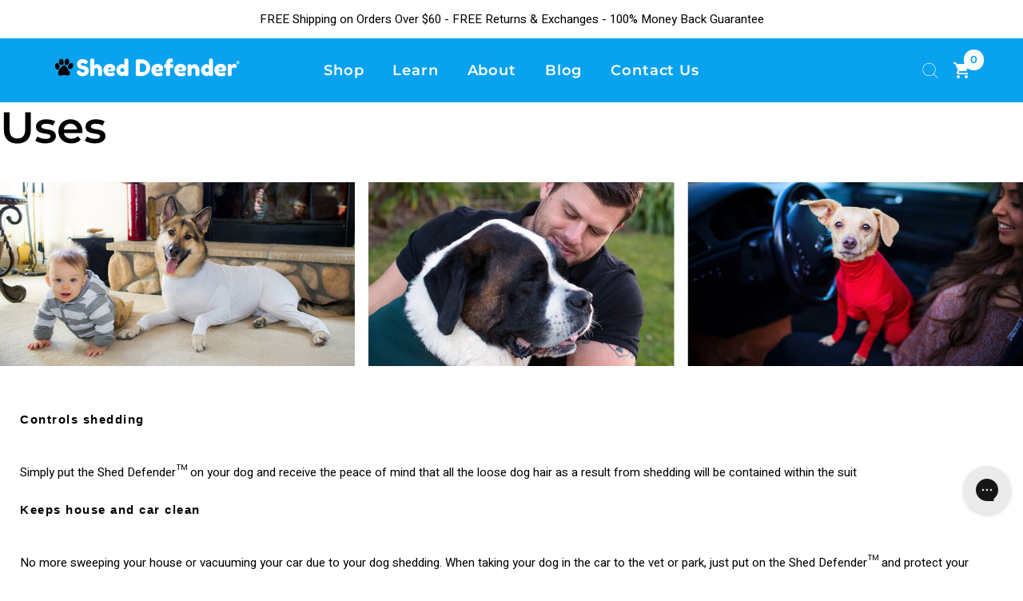

--- FILE ---
content_type: text/html; charset=utf-8
request_url: https://sheddefender.com/en-ca/pages/uses
body_size: 28040
content:
<!doctype html>
<html class="no-js supports-no-cookies" lang="en">
<head>
<!-- "snippets/booster-seo.liquid" was not rendered, the associated app was uninstalled -->
  <meta charset="utf-8">
  <meta http-equiv="X-UA-Compatible" content="IE=edge">
  <meta name="viewport" content="width=device-width, initial-scale = 1.0, maximum-scale=1.0, user-scalable=no" />
  <meta name="theme-color" content="#09a2ee">
  <link rel="canonical" href="https://sheddefender.com/en-ca/pages/uses">

  <meta name="google-site-verification" content="ZHzwJUjk7qCpvUFwns1FxyW8dWn24ElQOObhMvD4heo"/>
  <meta name="facebook-domain-verification" content="ted6xg1ppoeemg6mbnty8jcdz06as1" />

  <!-- Google Tag Manager -->
<script>(function(w,d,s,l,i){w[l]=w[l]||[];w[l].push({'gtm.start':
new Date().getTime(),event:'gtm.js'});var f=d.getElementsByTagName(s)[0],
j=d.createElement(s),dl=l!='dataLayer'?'&l='+l:'';j.async=true;j.src=
'https://www.googletagmanager.com/gtm.js?id='+i+dl;f.parentNode.insertBefore(j,f);
})(window,document,'script','dataLayer','GTM-KJP4J9M');</script>
<!-- End Google Tag Manager --><link rel="shortcut icon" href="//sheddefender.com/cdn/shop/files/Shed_Defender_Logo_002_32x32.png?v=1645211989" type="image/png">
  
  <title>Uses</title>


<meta property="og:site_name" content="Shed Defender">
<meta property="og:url" content="https://sheddefender.com/en-ca/pages/uses">
<meta property="og:title" content="Uses">
<meta property="og:type" content="website">
<meta property="og:description" content="  Controls shedding Simply put the Shed Defender™ on your dog and receive the peace of mind that all the loose dog hair as a result from shedding will be contained within the suit Keeps house and car clean No more sweeping your house or vacuuming your car due to your dog shedding. When taking your dog in the car to the">

<meta name="twitter:site" content="@sheddefender">
<meta name="twitter:card" content="summary_large_image">
<meta name="twitter:title" content="Uses">
<meta name="twitter:description" content="  Controls shedding Simply put the Shed Defender™ on your dog and receive the peace of mind that all the loose dog hair as a result from shedding will be contained within the suit Keeps house and car clean No more sweeping your house or vacuuming your car due to your dog shedding. When taking your dog in the car to the">

  
<link type="text/css" href="//sheddefender.com/cdn/shop/t/34/assets/vendors@layout.theme.css?v=172226822933171090831617050697" rel="stylesheet"><link type="text/css" href="//sheddefender.com/cdn/shop/t/34/assets/layout.theme.css?v=19905604432528963871678234201" rel="stylesheet"><link type="text/css" href="//sheddefender.com/cdn/shop/t/34/assets/layout.theme.styleLiquid.scss.css?v=21319776815403200311617050696" rel="stylesheet">
  <style>
  @font-face {
  font-family: Montserrat;
  font-weight: 600;
  font-style: normal;
  src: url("//sheddefender.com/cdn/fonts/montserrat/montserrat_n6.1326b3e84230700ef15b3a29fb520639977513e0.woff2") format("woff2"),
       url("//sheddefender.com/cdn/fonts/montserrat/montserrat_n6.652f051080eb14192330daceed8cd53dfdc5ead9.woff") format("woff");
}

  
  

  :root {
    --color-accent: #09a2ee;
    --color-body-text: #000000;
    --color-main-background: #ffffff;
    --color-nav-link: #fff;
    --color-border: #808080;

    --font-heading: Montserrat, sans-serif;
    --font-body: 'Heebo', sans-serif;
    --font-body-weight: 400;
    --font-body-style: normal;
    --font-body-bold-weight: bold;
  }
</style>

  <script>
  document.documentElement.className = document.documentElement.className.replace('no-js', '');

  window.theme = {
    strings: {
      addToCart: "Add to Cart",
      soldOut: "Sold Out",
      unavailable: "Unavailable"
    },
    moneyFormat: "${{amount}}"
  };

  
</script>

<style>.async-hide { opacity: 0 !important} </style>
<script>(function(a,s,y,n,c,h,i,d,e){s.className+=' '+y;h.start=1*new Date;
h.end=i=function(){s.className=s.className.replace(RegExp(' ?'+y),'')};
(a[n]=a[n]||[]).hide=h;setTimeout(function(){i();h.end=null},c);h.timeout=c;
})(window,document.documentElement,'async-hide','dataLayer',4000,
{'GTM-TD8VHKQ':true});</script>

<!-- share a sale -->
<script>var shareasaleShopifySSCID=shareasaleShopifyGetParameterByName("sscid");function shareasaleShopifySetCookie(e,a,o,i,r){if(e&&a){var s,S=i?"; path="+i:"",h=r?"; domain="+r:"",t="";o&&((s=new Date).setTime(s.getTime()+o),t="; expires="+s.toUTCString()),document.cookie=e+"="+a+t+S+h}}function shareasaleShopifyGetParameterByName(e,a){a||(a=window.location.href),e=e.replace(/[\[\]]/g,"\\$&");var o=new RegExp("[?&]"+e+"(=([^&#]*)|&|#|$)").exec(a);return o?o[2]?decodeURIComponent(o[2].replace(/\+/g," ")):"":null}shareasaleShopifySSCID&&shareasaleShopifySetCookie("shareasaleShopifySSCID",shareasaleShopifySSCID,94670778e4,"/");</script>
<!-- share a sale ends -->

<!-- Yotpo Reviews -->
<script type="text/javascript">(function e(){var e=document.createElement("script");e.type="text/javascript",e.async=true,e.src="//staticw2.yotpo.com/a79a3nONqC25IijJ2vk4F69W9tySBWD978rVedTT/widget.js";var t=document.getElementsByTagName("script")[0];t.parentNode.insertBefore(e,t)})();</script>

<script>
  !function(f,b,e,v,n,t,s){if(f.fbq)return;n=f.fbq=function(){n.callMethod?n.callMethod.apply(n,arguments):n.queue.push(arguments)};if(!f._fbq)f._fbq=n;n.push=n;n.loaded=!0;n.version='2.0';n.queue=[];t=b.createElement(e);t.async=!0;t.src=v;s=b.getElementsByTagName(e)[0];s.parentNode.insertBefore(t,s)}(window,document,'script','//connect.facebook.net/en_US/fbevents.js');
  fbq('init', '1807236362843512');
  fbq('track', 'PageView');
</script>
<noscript>
  <img height="1" width="1" style="display:none" src="https://www.facebook.com/tr?id=1807236362843512&ev=PageView&noscript=1" />
</noscript>
  
<script type="text/javascript" src="//sheddefender.com/cdn/shop/t/34/assets/vendors@layout.theme.js?v=117087136065566671421617112780" defer="defer"></script><script type="text/javascript" src="//sheddefender.com/cdn/shop/t/34/assets/layout.theme.js?v=59861732412179720041617113084" defer="defer"></script><link rel="prefetch" href="//sheddefender.com/cdn/shop/t/34/assets/template.collection.js?v=122587752777000048231617050652" as="script"><link rel="prefetch" href="//sheddefender.com/cdn/shop/t/34/assets/vendors@template.gift_card.js?v=133590624687052931251617050667" as="script"><link rel="prefetch" href="//sheddefender.com/cdn/shop/t/34/assets/template.gift_card.js?v=157589540520766651391617050653" as="script"><link rel="prefetch" href="//sheddefender.com/cdn/shop/t/34/assets/vendors@template.index.js?v=98404091069252708051617050668" as="script"><link rel="prefetch" href="//sheddefender.com/cdn/shop/t/34/assets/template.index.js?v=118564092282263898701617050654" as="script"><link rel="prefetch" href="//sheddefender.com/cdn/shop/t/34/assets/template.product.js?v=106378718317022069371617050656" as="script"><link rel="prefetch" href="//sheddefender.com/cdn/shop/t/34/assets/template.search.js?v=102160575362715932601617050659" as="script"><link rel="prefetch" href="//sheddefender.com/cdn/shop/t/34/assets/template.addresses.js?v=140190933510420706161617050651" as="script"><link rel="prefetch" href="//sheddefender.com/cdn/shop/t/34/assets/template.login.js?v=184307519947870479441617050655" as="script"><link rel="prefetch" href="//sheddefender.com/cdn/shop/t/34/assets/template.register.js?v=122244528746747314351617050657" as="script">
  <script>window.performance && window.performance.mark && window.performance.mark('shopify.content_for_header.start');</script><meta name="google-site-verification" content="fOGtORNCDM0mbh3ItWjzQq2YEODROJ3ZWDdMt6VqMSo">
<meta name="facebook-domain-verification" content="fa64dk847sjgorkkjmz0ejaakxgr2q">
<meta name="facebook-domain-verification" content="ted6xg1ppoeemg6mbnty8jcdz06as1">
<meta id="shopify-digital-wallet" name="shopify-digital-wallet" content="/17328993/digital_wallets/dialog">
<meta name="shopify-checkout-api-token" content="c64c4ed7b0c44094cf0a3e9fa894a5af">
<meta id="in-context-paypal-metadata" data-shop-id="17328993" data-venmo-supported="false" data-environment="production" data-locale="en_US" data-paypal-v4="true" data-currency="CAD">
<link rel="alternate" hreflang="x-default" href="https://sheddefender.com/pages/uses">
<link rel="alternate" hreflang="en" href="https://sheddefender.com/pages/uses">
<link rel="alternate" hreflang="en-CA" href="https://sheddefender.com/en-ca/pages/uses">
<script async="async" src="/checkouts/internal/preloads.js?locale=en-CA"></script>
<link rel="preconnect" href="https://shop.app" crossorigin="anonymous">
<script async="async" src="https://shop.app/checkouts/internal/preloads.js?locale=en-CA&shop_id=17328993" crossorigin="anonymous"></script>
<script id="apple-pay-shop-capabilities" type="application/json">{"shopId":17328993,"countryCode":"US","currencyCode":"CAD","merchantCapabilities":["supports3DS"],"merchantId":"gid:\/\/shopify\/Shop\/17328993","merchantName":"Shed Defender","requiredBillingContactFields":["postalAddress","email","phone"],"requiredShippingContactFields":["postalAddress","email","phone"],"shippingType":"shipping","supportedNetworks":["visa","masterCard","amex","discover","elo","jcb"],"total":{"type":"pending","label":"Shed Defender","amount":"1.00"},"shopifyPaymentsEnabled":true,"supportsSubscriptions":true}</script>
<script id="shopify-features" type="application/json">{"accessToken":"c64c4ed7b0c44094cf0a3e9fa894a5af","betas":["rich-media-storefront-analytics"],"domain":"sheddefender.com","predictiveSearch":true,"shopId":17328993,"locale":"en"}</script>
<script>var Shopify = Shopify || {};
Shopify.shop = "shed-defender-llc.myshopify.com";
Shopify.locale = "en";
Shopify.currency = {"active":"CAD","rate":"1.3746348"};
Shopify.country = "CA";
Shopify.theme = {"name":"New Cart Drawer - 29 Mar '21","id":121277579418,"schema_name":"Shed Defender","schema_version":"1.0.0","theme_store_id":null,"role":"main"};
Shopify.theme.handle = "null";
Shopify.theme.style = {"id":null,"handle":null};
Shopify.cdnHost = "sheddefender.com/cdn";
Shopify.routes = Shopify.routes || {};
Shopify.routes.root = "/en-ca/";</script>
<script type="module">!function(o){(o.Shopify=o.Shopify||{}).modules=!0}(window);</script>
<script>!function(o){function n(){var o=[];function n(){o.push(Array.prototype.slice.apply(arguments))}return n.q=o,n}var t=o.Shopify=o.Shopify||{};t.loadFeatures=n(),t.autoloadFeatures=n()}(window);</script>
<script>
  window.ShopifyPay = window.ShopifyPay || {};
  window.ShopifyPay.apiHost = "shop.app\/pay";
  window.ShopifyPay.redirectState = null;
</script>
<script id="shop-js-analytics" type="application/json">{"pageType":"page"}</script>
<script defer="defer" async type="module" src="//sheddefender.com/cdn/shopifycloud/shop-js/modules/v2/client.init-shop-cart-sync_WVOgQShq.en.esm.js"></script>
<script defer="defer" async type="module" src="//sheddefender.com/cdn/shopifycloud/shop-js/modules/v2/chunk.common_C_13GLB1.esm.js"></script>
<script defer="defer" async type="module" src="//sheddefender.com/cdn/shopifycloud/shop-js/modules/v2/chunk.modal_CLfMGd0m.esm.js"></script>
<script type="module">
  await import("//sheddefender.com/cdn/shopifycloud/shop-js/modules/v2/client.init-shop-cart-sync_WVOgQShq.en.esm.js");
await import("//sheddefender.com/cdn/shopifycloud/shop-js/modules/v2/chunk.common_C_13GLB1.esm.js");
await import("//sheddefender.com/cdn/shopifycloud/shop-js/modules/v2/chunk.modal_CLfMGd0m.esm.js");

  window.Shopify.SignInWithShop?.initShopCartSync?.({"fedCMEnabled":true,"windoidEnabled":true});

</script>
<script>
  window.Shopify = window.Shopify || {};
  if (!window.Shopify.featureAssets) window.Shopify.featureAssets = {};
  window.Shopify.featureAssets['shop-js'] = {"shop-cart-sync":["modules/v2/client.shop-cart-sync_DuR37GeY.en.esm.js","modules/v2/chunk.common_C_13GLB1.esm.js","modules/v2/chunk.modal_CLfMGd0m.esm.js"],"init-fed-cm":["modules/v2/client.init-fed-cm_BucUoe6W.en.esm.js","modules/v2/chunk.common_C_13GLB1.esm.js","modules/v2/chunk.modal_CLfMGd0m.esm.js"],"shop-toast-manager":["modules/v2/client.shop-toast-manager_B0JfrpKj.en.esm.js","modules/v2/chunk.common_C_13GLB1.esm.js","modules/v2/chunk.modal_CLfMGd0m.esm.js"],"init-shop-cart-sync":["modules/v2/client.init-shop-cart-sync_WVOgQShq.en.esm.js","modules/v2/chunk.common_C_13GLB1.esm.js","modules/v2/chunk.modal_CLfMGd0m.esm.js"],"shop-button":["modules/v2/client.shop-button_B_U3bv27.en.esm.js","modules/v2/chunk.common_C_13GLB1.esm.js","modules/v2/chunk.modal_CLfMGd0m.esm.js"],"init-windoid":["modules/v2/client.init-windoid_DuP9q_di.en.esm.js","modules/v2/chunk.common_C_13GLB1.esm.js","modules/v2/chunk.modal_CLfMGd0m.esm.js"],"shop-cash-offers":["modules/v2/client.shop-cash-offers_BmULhtno.en.esm.js","modules/v2/chunk.common_C_13GLB1.esm.js","modules/v2/chunk.modal_CLfMGd0m.esm.js"],"pay-button":["modules/v2/client.pay-button_CrPSEbOK.en.esm.js","modules/v2/chunk.common_C_13GLB1.esm.js","modules/v2/chunk.modal_CLfMGd0m.esm.js"],"init-customer-accounts":["modules/v2/client.init-customer-accounts_jNk9cPYQ.en.esm.js","modules/v2/client.shop-login-button_DJ5ldayH.en.esm.js","modules/v2/chunk.common_C_13GLB1.esm.js","modules/v2/chunk.modal_CLfMGd0m.esm.js"],"avatar":["modules/v2/client.avatar_BTnouDA3.en.esm.js"],"checkout-modal":["modules/v2/client.checkout-modal_pBPyh9w8.en.esm.js","modules/v2/chunk.common_C_13GLB1.esm.js","modules/v2/chunk.modal_CLfMGd0m.esm.js"],"init-shop-for-new-customer-accounts":["modules/v2/client.init-shop-for-new-customer-accounts_BUoCy7a5.en.esm.js","modules/v2/client.shop-login-button_DJ5ldayH.en.esm.js","modules/v2/chunk.common_C_13GLB1.esm.js","modules/v2/chunk.modal_CLfMGd0m.esm.js"],"init-customer-accounts-sign-up":["modules/v2/client.init-customer-accounts-sign-up_CnczCz9H.en.esm.js","modules/v2/client.shop-login-button_DJ5ldayH.en.esm.js","modules/v2/chunk.common_C_13GLB1.esm.js","modules/v2/chunk.modal_CLfMGd0m.esm.js"],"init-shop-email-lookup-coordinator":["modules/v2/client.init-shop-email-lookup-coordinator_CzjY5t9o.en.esm.js","modules/v2/chunk.common_C_13GLB1.esm.js","modules/v2/chunk.modal_CLfMGd0m.esm.js"],"shop-follow-button":["modules/v2/client.shop-follow-button_CsYC63q7.en.esm.js","modules/v2/chunk.common_C_13GLB1.esm.js","modules/v2/chunk.modal_CLfMGd0m.esm.js"],"shop-login-button":["modules/v2/client.shop-login-button_DJ5ldayH.en.esm.js","modules/v2/chunk.common_C_13GLB1.esm.js","modules/v2/chunk.modal_CLfMGd0m.esm.js"],"shop-login":["modules/v2/client.shop-login_B9ccPdmx.en.esm.js","modules/v2/chunk.common_C_13GLB1.esm.js","modules/v2/chunk.modal_CLfMGd0m.esm.js"],"lead-capture":["modules/v2/client.lead-capture_D0K_KgYb.en.esm.js","modules/v2/chunk.common_C_13GLB1.esm.js","modules/v2/chunk.modal_CLfMGd0m.esm.js"],"payment-terms":["modules/v2/client.payment-terms_BWmiNN46.en.esm.js","modules/v2/chunk.common_C_13GLB1.esm.js","modules/v2/chunk.modal_CLfMGd0m.esm.js"]};
</script>
<script>(function() {
  var isLoaded = false;
  function asyncLoad() {
    if (isLoaded) return;
    isLoaded = true;
    var urls = ["\/\/cdn.shopify.com\/s\/files\/1\/0875\/2064\/files\/easyvideo-1.0.0.js?shop=shed-defender-llc.myshopify.com","\/\/cdn.shopify.com\/proxy\/ff065082824fc019c092dd3d22fa0bcf348c13f66b486d391d7fb92c680d9ecc\/s3-us-west-2.amazonaws.com\/jsstore\/a\/V3VH8QJ\/ge.js?shop=shed-defender-llc.myshopify.com\u0026sp-cache-control=cHVibGljLCBtYXgtYWdlPTkwMA","\/\/cdn.shopify.com\/proxy\/0444a9a9c01c1594e809f934f522e9470ade0f4f4e020f8c588481f6d40adb1b\/app.retention.com\/shopify\/shopify_app_add_to_cart_script.js?shop=shed-defender-llc.myshopify.com\u0026sp-cache-control=cHVibGljLCBtYXgtYWdlPTkwMA","https:\/\/config.gorgias.chat\/bundle-loader\/01GYCBTV1XWA8TG7SH7ARC1KMA?source=shopify1click\u0026shop=shed-defender-llc.myshopify.com","https:\/\/d22lwxpnhu2n4a.cloudfront.net\/grommet\/shopify.js?shop=shed-defender-llc.myshopify.com","https:\/\/cdn.attn.tv\/sheddefender\/dtag.js?shop=shed-defender-llc.myshopify.com","https:\/\/cdn-widgetsrepository.yotpo.com\/v1\/loader\/a79a3nONqC25IijJ2vk4F69W9tySBWD978rVedTT?shop=shed-defender-llc.myshopify.com","\/\/staticw2.yotpo.com\/a79a3nONqC25IijJ2vk4F69W9tySBWD978rVedTT\/widget.js?shop=shed-defender-llc.myshopify.com","https:\/\/public.9gtb.com\/loader.js?g_cvt_id=c4226486-3173-4f6d-b193-fa55570fde5b\u0026shop=shed-defender-llc.myshopify.com"];
    for (var i = 0; i < urls.length; i++) {
      var s = document.createElement('script');
      s.type = 'text/javascript';
      s.async = true;
      s.src = urls[i];
      var x = document.getElementsByTagName('script')[0];
      x.parentNode.insertBefore(s, x);
    }
  };
  if(window.attachEvent) {
    window.attachEvent('onload', asyncLoad);
  } else {
    window.addEventListener('load', asyncLoad, false);
  }
})();</script>
<script id="__st">var __st={"a":17328993,"offset":-28800,"reqid":"15b68e6a-d594-4fe1-a9ce-fb2f4be8b2fd-1769650666","pageurl":"sheddefender.com\/en-ca\/pages\/uses","s":"pages-252675268","u":"03031c4f23d0","p":"page","rtyp":"page","rid":252675268};</script>
<script>window.ShopifyPaypalV4VisibilityTracking = true;</script>
<script id="captcha-bootstrap">!function(){'use strict';const t='contact',e='account',n='new_comment',o=[[t,t],['blogs',n],['comments',n],[t,'customer']],c=[[e,'customer_login'],[e,'guest_login'],[e,'recover_customer_password'],[e,'create_customer']],r=t=>t.map((([t,e])=>`form[action*='/${t}']:not([data-nocaptcha='true']) input[name='form_type'][value='${e}']`)).join(','),a=t=>()=>t?[...document.querySelectorAll(t)].map((t=>t.form)):[];function s(){const t=[...o],e=r(t);return a(e)}const i='password',u='form_key',d=['recaptcha-v3-token','g-recaptcha-response','h-captcha-response',i],f=()=>{try{return window.sessionStorage}catch{return}},m='__shopify_v',_=t=>t.elements[u];function p(t,e,n=!1){try{const o=window.sessionStorage,c=JSON.parse(o.getItem(e)),{data:r}=function(t){const{data:e,action:n}=t;return t[m]||n?{data:e,action:n}:{data:t,action:n}}(c);for(const[e,n]of Object.entries(r))t.elements[e]&&(t.elements[e].value=n);n&&o.removeItem(e)}catch(o){console.error('form repopulation failed',{error:o})}}const l='form_type',E='cptcha';function T(t){t.dataset[E]=!0}const w=window,h=w.document,L='Shopify',v='ce_forms',y='captcha';let A=!1;((t,e)=>{const n=(g='f06e6c50-85a8-45c8-87d0-21a2b65856fe',I='https://cdn.shopify.com/shopifycloud/storefront-forms-hcaptcha/ce_storefront_forms_captcha_hcaptcha.v1.5.2.iife.js',D={infoText:'Protected by hCaptcha',privacyText:'Privacy',termsText:'Terms'},(t,e,n)=>{const o=w[L][v],c=o.bindForm;if(c)return c(t,g,e,D).then(n);var r;o.q.push([[t,g,e,D],n]),r=I,A||(h.body.append(Object.assign(h.createElement('script'),{id:'captcha-provider',async:!0,src:r})),A=!0)});var g,I,D;w[L]=w[L]||{},w[L][v]=w[L][v]||{},w[L][v].q=[],w[L][y]=w[L][y]||{},w[L][y].protect=function(t,e){n(t,void 0,e),T(t)},Object.freeze(w[L][y]),function(t,e,n,w,h,L){const[v,y,A,g]=function(t,e,n){const i=e?o:[],u=t?c:[],d=[...i,...u],f=r(d),m=r(i),_=r(d.filter((([t,e])=>n.includes(e))));return[a(f),a(m),a(_),s()]}(w,h,L),I=t=>{const e=t.target;return e instanceof HTMLFormElement?e:e&&e.form},D=t=>v().includes(t);t.addEventListener('submit',(t=>{const e=I(t);if(!e)return;const n=D(e)&&!e.dataset.hcaptchaBound&&!e.dataset.recaptchaBound,o=_(e),c=g().includes(e)&&(!o||!o.value);(n||c)&&t.preventDefault(),c&&!n&&(function(t){try{if(!f())return;!function(t){const e=f();if(!e)return;const n=_(t);if(!n)return;const o=n.value;o&&e.removeItem(o)}(t);const e=Array.from(Array(32),(()=>Math.random().toString(36)[2])).join('');!function(t,e){_(t)||t.append(Object.assign(document.createElement('input'),{type:'hidden',name:u})),t.elements[u].value=e}(t,e),function(t,e){const n=f();if(!n)return;const o=[...t.querySelectorAll(`input[type='${i}']`)].map((({name:t})=>t)),c=[...d,...o],r={};for(const[a,s]of new FormData(t).entries())c.includes(a)||(r[a]=s);n.setItem(e,JSON.stringify({[m]:1,action:t.action,data:r}))}(t,e)}catch(e){console.error('failed to persist form',e)}}(e),e.submit())}));const S=(t,e)=>{t&&!t.dataset[E]&&(n(t,e.some((e=>e===t))),T(t))};for(const o of['focusin','change'])t.addEventListener(o,(t=>{const e=I(t);D(e)&&S(e,y())}));const B=e.get('form_key'),M=e.get(l),P=B&&M;t.addEventListener('DOMContentLoaded',(()=>{const t=y();if(P)for(const e of t)e.elements[l].value===M&&p(e,B);[...new Set([...A(),...v().filter((t=>'true'===t.dataset.shopifyCaptcha))])].forEach((e=>S(e,t)))}))}(h,new URLSearchParams(w.location.search),n,t,e,['guest_login'])})(!0,!0)}();</script>
<script integrity="sha256-4kQ18oKyAcykRKYeNunJcIwy7WH5gtpwJnB7kiuLZ1E=" data-source-attribution="shopify.loadfeatures" defer="defer" src="//sheddefender.com/cdn/shopifycloud/storefront/assets/storefront/load_feature-a0a9edcb.js" crossorigin="anonymous"></script>
<script crossorigin="anonymous" defer="defer" src="//sheddefender.com/cdn/shopifycloud/storefront/assets/shopify_pay/storefront-65b4c6d7.js?v=20250812"></script>
<script data-source-attribution="shopify.dynamic_checkout.dynamic.init">var Shopify=Shopify||{};Shopify.PaymentButton=Shopify.PaymentButton||{isStorefrontPortableWallets:!0,init:function(){window.Shopify.PaymentButton.init=function(){};var t=document.createElement("script");t.src="https://sheddefender.com/cdn/shopifycloud/portable-wallets/latest/portable-wallets.en.js",t.type="module",document.head.appendChild(t)}};
</script>
<script data-source-attribution="shopify.dynamic_checkout.buyer_consent">
  function portableWalletsHideBuyerConsent(e){var t=document.getElementById("shopify-buyer-consent"),n=document.getElementById("shopify-subscription-policy-button");t&&n&&(t.classList.add("hidden"),t.setAttribute("aria-hidden","true"),n.removeEventListener("click",e))}function portableWalletsShowBuyerConsent(e){var t=document.getElementById("shopify-buyer-consent"),n=document.getElementById("shopify-subscription-policy-button");t&&n&&(t.classList.remove("hidden"),t.removeAttribute("aria-hidden"),n.addEventListener("click",e))}window.Shopify?.PaymentButton&&(window.Shopify.PaymentButton.hideBuyerConsent=portableWalletsHideBuyerConsent,window.Shopify.PaymentButton.showBuyerConsent=portableWalletsShowBuyerConsent);
</script>
<script data-source-attribution="shopify.dynamic_checkout.cart.bootstrap">document.addEventListener("DOMContentLoaded",(function(){function t(){return document.querySelector("shopify-accelerated-checkout-cart, shopify-accelerated-checkout")}if(t())Shopify.PaymentButton.init();else{new MutationObserver((function(e,n){t()&&(Shopify.PaymentButton.init(),n.disconnect())})).observe(document.body,{childList:!0,subtree:!0})}}));
</script>
<script id='scb4127' type='text/javascript' async='' src='https://sheddefender.com/cdn/shopifycloud/privacy-banner/storefront-banner.js'></script><link id="shopify-accelerated-checkout-styles" rel="stylesheet" media="screen" href="https://sheddefender.com/cdn/shopifycloud/portable-wallets/latest/accelerated-checkout-backwards-compat.css" crossorigin="anonymous">
<style id="shopify-accelerated-checkout-cart">
        #shopify-buyer-consent {
  margin-top: 1em;
  display: inline-block;
  width: 100%;
}

#shopify-buyer-consent.hidden {
  display: none;
}

#shopify-subscription-policy-button {
  background: none;
  border: none;
  padding: 0;
  text-decoration: underline;
  font-size: inherit;
  cursor: pointer;
}

#shopify-subscription-policy-button::before {
  box-shadow: none;
}

      </style>

<script>window.performance && window.performance.mark && window.performance.mark('shopify.content_for_header.end');</script>


<script>
    
    
    
    var gsf_conversion_data = {page_type : '', event : '',};
    
</script>

	<link rel="stylesheet" type="text/css" href="https://cdn.jsdelivr.net/npm/slick-carousel@1.8.1/slick/slick.css"/>
	<link rel="stylesheet" type="text/css" href="https://cdnjs.cloudflare.com/ajax/libs/slick-carousel/1.8.1/slick-theme.css"/>




  
  <script>
  (function() {
    var ta = document.createElement('script'); ta.type = 'text/javascript'; ta.async = true;
    ta.src = 'https://analytics.tiktok.com/i18n/pixel/sdk.js?sdkid=BTMFD5GRQH54JI5R8COG';
    var s = document.getElementsByTagName('script')[0];
    s.parentNode.insertBefore(ta, s);
  })();
</script>
  

    <script>
    
      
    window.ufeStore = {
      collections: [],
      tags: ''.split(','),
      selectedVariantId: null,
      moneyFormat: "${{amount}}",
      moneyFormatWithCurrency: "${{amount}} CAD",
      currency: "USD",
      customerId: null,
      productAvailable: null,
      productMapping: []
    }
    
    
      window.ufeStore.cartTotal = 0;
      
    
    
    
    window.isUfeInstalled = false;
    function ufeScriptLoader(scriptUrl) {
        var element = document.createElement('script');
        element.src = scriptUrl;
        element.type = 'text/javascript';
        document.getElementsByTagName('head')[0].appendChild(element);
    }
    if(window.isUfeInstalled) console.log('%c UFE: Funnel Engines ⚡️ Full Throttle  🦾😎!', 'font-weight: bold; letter-spacing: 2px; font-family: system-ui, -apple-system, BlinkMacSystemFont, "Segoe UI", "Roboto", "Oxygen", "Ubuntu", Arial, sans-serif;font-size: 20px;color: rgb(25, 124, 255); text-shadow: 2px 2px 0 rgb(62, 246, 255)');
    if(!('noModule' in HTMLScriptElement.prototype) && window.isUfeInstalled) {
        ufeScriptLoader('https://ufe.helixo.co/scripts/sdk.es5.min.js');
        console.log('UFE: ES5 Script Loading');
    }
    </script>
    
    
    <!--Gem_Page_Header_Script-->
    


<!--End_Gem_Page_Header_Script-->
  <style>
    body.gempage .gf_swatches .gf_swatch .gf_swatch-hide {
    	line-height: 1;
    }
  </style>
  
 

                  <script src="//sheddefender.com/cdn/shop/t/34/assets/bss-file-configdata.js?v=19453381437224918031700678550" type="text/javascript"></script> <script src="//sheddefender.com/cdn/shop/t/34/assets/bss-file-configdata-banner.js?v=151034973688681356691700678108" type="text/javascript"></script> <script src="//sheddefender.com/cdn/shop/t/34/assets/bss-file-configdata-popup.js?v=173992696638277510541700678108" type="text/javascript"></script><script>
                if (typeof BSS_PL == 'undefined') {
                    var BSS_PL = {};
                }
                var bssPlApiServer = "https://product-labels-pro.bsscommerce.com";
                BSS_PL.customerTags = 'null';
                BSS_PL.customerId = 'null';
                BSS_PL.configData = configDatas;
                BSS_PL.configDataBanner = configDataBanners ? configDataBanners : [];
                BSS_PL.configDataPopup = configDataPopups ? configDataPopups : [];
                BSS_PL.storeId = 24571;
                BSS_PL.currentPlan = "free";
                BSS_PL.storeIdCustomOld = "10678";
                BSS_PL.storeIdOldWIthPriority = "12200";
                BSS_PL.apiServerProduction = "https://product-labels-pro.bsscommerce.com";
                
                BSS_PL.integration = {"laiReview":{"status":0,"config":[]}}
                BSS_PL.settingsData = {}
                </script>
            <style>
.homepage-slideshow .slick-slide .bss_pl_img {
    visibility: hidden !important;
}
</style>
                    


    

    
  
<!-- BEGIN app block: shopify://apps/gempages-builder/blocks/embed-gp-script-head/20b379d4-1b20-474c-a6ca-665c331919f3 -->














<!-- END app block --><!-- BEGIN app block: shopify://apps/yotpo-product-reviews/blocks/reviews_tab/eb7dfd7d-db44-4334-bc49-c893b51b36cf -->



<!-- END app block --><!-- BEGIN app block: shopify://apps/attentive/blocks/attn-tag/8df62c72-8fe4-407e-a5b3-72132be30a0d --><script type="text/javascript" src="https://cdn.attn.tv/sheddefender/dtag.js?source=app-embed" defer="defer"></script>


<!-- END app block --><!-- BEGIN app block: shopify://apps/tolstoy-shoppable-video-quiz/blocks/widget-block/06fa8282-42ff-403e-b67c-1936776aed11 -->




                























<script
  type="module"
  async
  src="https://widget.gotolstoy.com/we/widget.js"
  data-shop=shed-defender-llc.myshopify.com
  data-app-key=bc3d29ce-5d05-434e-97c5-51db9a6d3f1b
  data-should-use-cache=true
  data-cache-version=1975094d656
  data-product-gallery-projects="[&quot;1z3xgo29lftwr&quot;,&quot;e8espoyvnt70m&quot;]"
  data-collection-gallery-projects="[]"
  data-product-id=""
  data-template-name="page.lifestyle"
  data-ot-ignore
>
</script>
<script
  type="text/javascript"
  nomodule
  async
  src="https://widget.gotolstoy.com/widget/widget.js"
  data-shop=shed-defender-llc.myshopify.com
  data-app-key=bc3d29ce-5d05-434e-97c5-51db9a6d3f1b
  data-should-use-cache=true
  data-cache-version=1975094d656
  data-product-gallery-projects="[&quot;1z3xgo29lftwr&quot;,&quot;e8espoyvnt70m&quot;]"
  data-collection-gallery-projects="[]"
  data-product-id=""
  data-collection-id=""
  data-template-name="page.lifestyle"
  data-ot-ignore
></script>
<script
  type="module"
  async
  src="https://play.gotolstoy.com/widget-v2/widget.js"
  id="tolstoy-widget-script"
  data-shop=shed-defender-llc.myshopify.com
  data-app-key=bc3d29ce-5d05-434e-97c5-51db9a6d3f1b
  data-should-use-cache=true
  data-cache-version=1975094d656
  data-product-gallery-projects="[&quot;1z3xgo29lftwr&quot;,&quot;e8espoyvnt70m&quot;]"
  data-collection-gallery-projects="[]"
  data-product-id=""
  data-collection-id=""
  data-shop-assistant-enabled="false"
  data-search-bar-widget-enabled="false"
  data-template-name="page.lifestyle"
  data-customer-id=""
  data-ot-ignore
></script>
<script>
  window.tolstoyCurrencySymbol = '$';
  window.tolstoyMoneyFormat = '${{amount}}';
</script>
<script>
  window.tolstoyDebug = {
    enable: () => {
      fetch('/cart/update.js', {
        method: 'POST',
        headers: { 'Content-Type': 'application/json' },
        body: JSON.stringify({ attributes: { TolstoyDebugEnabled: 'true' } })
      })
      .then(response => response.json())
      .then(() => window.location.reload());
    },
    disable: () => {
      fetch('/cart/update.js', {
        method: 'POST',
        headers: { 'Content-Type': 'application/json' },
        body: JSON.stringify({ attributes: { TolstoyDebugEnabled: null } })
      })
      .then(response => response.json())
      .then(() => window.location.reload())
    },
    status: async () => {
      const response = await fetch('/cart.js');
      const json = await response.json();
      console.log(json.attributes);
    }
  }
</script>

<!-- END app block --><!-- BEGIN app block: shopify://apps/klaviyo-email-marketing-sms/blocks/klaviyo-onsite-embed/2632fe16-c075-4321-a88b-50b567f42507 -->












  <script async src="https://static.klaviyo.com/onsite/js/Jn2uxt/klaviyo.js?company_id=Jn2uxt"></script>
  <script>!function(){if(!window.klaviyo){window._klOnsite=window._klOnsite||[];try{window.klaviyo=new Proxy({},{get:function(n,i){return"push"===i?function(){var n;(n=window._klOnsite).push.apply(n,arguments)}:function(){for(var n=arguments.length,o=new Array(n),w=0;w<n;w++)o[w]=arguments[w];var t="function"==typeof o[o.length-1]?o.pop():void 0,e=new Promise((function(n){window._klOnsite.push([i].concat(o,[function(i){t&&t(i),n(i)}]))}));return e}}})}catch(n){window.klaviyo=window.klaviyo||[],window.klaviyo.push=function(){var n;(n=window._klOnsite).push.apply(n,arguments)}}}}();</script>

  




  <script>
    window.klaviyoReviewsProductDesignMode = false
  </script>







<!-- END app block --><!-- BEGIN app block: shopify://apps/yotpo-product-reviews/blocks/settings/eb7dfd7d-db44-4334-bc49-c893b51b36cf -->


<script type="text/javascript">
  (function e(){var e=document.createElement("script");
  e.type="text/javascript",e.async=true,
  e.src="//staticw2.yotpo.com//widget.js?lang=en";
  var t=document.getElementsByTagName("script")[0];
  t.parentNode.insertBefore(e,t)})();
</script>



  
<!-- END app block --><meta property="og:image" content="https://cdn.shopify.com/s/files/1/1732/8993/files/0wb7beUE.jpg?v=1616785376" />
<meta property="og:image:secure_url" content="https://cdn.shopify.com/s/files/1/1732/8993/files/0wb7beUE.jpg?v=1616785376" />
<meta property="og:image:width" content="5000" />
<meta property="og:image:height" content="3333" />
<link href="https://monorail-edge.shopifysvc.com" rel="dns-prefetch">
<script>(function(){if ("sendBeacon" in navigator && "performance" in window) {try {var session_token_from_headers = performance.getEntriesByType('navigation')[0].serverTiming.find(x => x.name == '_s').description;} catch {var session_token_from_headers = undefined;}var session_cookie_matches = document.cookie.match(/_shopify_s=([^;]*)/);var session_token_from_cookie = session_cookie_matches && session_cookie_matches.length === 2 ? session_cookie_matches[1] : "";var session_token = session_token_from_headers || session_token_from_cookie || "";function handle_abandonment_event(e) {var entries = performance.getEntries().filter(function(entry) {return /monorail-edge.shopifysvc.com/.test(entry.name);});if (!window.abandonment_tracked && entries.length === 0) {window.abandonment_tracked = true;var currentMs = Date.now();var navigation_start = performance.timing.navigationStart;var payload = {shop_id: 17328993,url: window.location.href,navigation_start,duration: currentMs - navigation_start,session_token,page_type: "page"};window.navigator.sendBeacon("https://monorail-edge.shopifysvc.com/v1/produce", JSON.stringify({schema_id: "online_store_buyer_site_abandonment/1.1",payload: payload,metadata: {event_created_at_ms: currentMs,event_sent_at_ms: currentMs}}));}}window.addEventListener('pagehide', handle_abandonment_event);}}());</script>
<script id="web-pixels-manager-setup">(function e(e,d,r,n,o){if(void 0===o&&(o={}),!Boolean(null===(a=null===(i=window.Shopify)||void 0===i?void 0:i.analytics)||void 0===a?void 0:a.replayQueue)){var i,a;window.Shopify=window.Shopify||{};var t=window.Shopify;t.analytics=t.analytics||{};var s=t.analytics;s.replayQueue=[],s.publish=function(e,d,r){return s.replayQueue.push([e,d,r]),!0};try{self.performance.mark("wpm:start")}catch(e){}var l=function(){var e={modern:/Edge?\/(1{2}[4-9]|1[2-9]\d|[2-9]\d{2}|\d{4,})\.\d+(\.\d+|)|Firefox\/(1{2}[4-9]|1[2-9]\d|[2-9]\d{2}|\d{4,})\.\d+(\.\d+|)|Chrom(ium|e)\/(9{2}|\d{3,})\.\d+(\.\d+|)|(Maci|X1{2}).+ Version\/(15\.\d+|(1[6-9]|[2-9]\d|\d{3,})\.\d+)([,.]\d+|)( \(\w+\)|)( Mobile\/\w+|) Safari\/|Chrome.+OPR\/(9{2}|\d{3,})\.\d+\.\d+|(CPU[ +]OS|iPhone[ +]OS|CPU[ +]iPhone|CPU IPhone OS|CPU iPad OS)[ +]+(15[._]\d+|(1[6-9]|[2-9]\d|\d{3,})[._]\d+)([._]\d+|)|Android:?[ /-](13[3-9]|1[4-9]\d|[2-9]\d{2}|\d{4,})(\.\d+|)(\.\d+|)|Android.+Firefox\/(13[5-9]|1[4-9]\d|[2-9]\d{2}|\d{4,})\.\d+(\.\d+|)|Android.+Chrom(ium|e)\/(13[3-9]|1[4-9]\d|[2-9]\d{2}|\d{4,})\.\d+(\.\d+|)|SamsungBrowser\/([2-9]\d|\d{3,})\.\d+/,legacy:/Edge?\/(1[6-9]|[2-9]\d|\d{3,})\.\d+(\.\d+|)|Firefox\/(5[4-9]|[6-9]\d|\d{3,})\.\d+(\.\d+|)|Chrom(ium|e)\/(5[1-9]|[6-9]\d|\d{3,})\.\d+(\.\d+|)([\d.]+$|.*Safari\/(?![\d.]+ Edge\/[\d.]+$))|(Maci|X1{2}).+ Version\/(10\.\d+|(1[1-9]|[2-9]\d|\d{3,})\.\d+)([,.]\d+|)( \(\w+\)|)( Mobile\/\w+|) Safari\/|Chrome.+OPR\/(3[89]|[4-9]\d|\d{3,})\.\d+\.\d+|(CPU[ +]OS|iPhone[ +]OS|CPU[ +]iPhone|CPU IPhone OS|CPU iPad OS)[ +]+(10[._]\d+|(1[1-9]|[2-9]\d|\d{3,})[._]\d+)([._]\d+|)|Android:?[ /-](13[3-9]|1[4-9]\d|[2-9]\d{2}|\d{4,})(\.\d+|)(\.\d+|)|Mobile Safari.+OPR\/([89]\d|\d{3,})\.\d+\.\d+|Android.+Firefox\/(13[5-9]|1[4-9]\d|[2-9]\d{2}|\d{4,})\.\d+(\.\d+|)|Android.+Chrom(ium|e)\/(13[3-9]|1[4-9]\d|[2-9]\d{2}|\d{4,})\.\d+(\.\d+|)|Android.+(UC? ?Browser|UCWEB|U3)[ /]?(15\.([5-9]|\d{2,})|(1[6-9]|[2-9]\d|\d{3,})\.\d+)\.\d+|SamsungBrowser\/(5\.\d+|([6-9]|\d{2,})\.\d+)|Android.+MQ{2}Browser\/(14(\.(9|\d{2,})|)|(1[5-9]|[2-9]\d|\d{3,})(\.\d+|))(\.\d+|)|K[Aa][Ii]OS\/(3\.\d+|([4-9]|\d{2,})\.\d+)(\.\d+|)/},d=e.modern,r=e.legacy,n=navigator.userAgent;return n.match(d)?"modern":n.match(r)?"legacy":"unknown"}(),u="modern"===l?"modern":"legacy",c=(null!=n?n:{modern:"",legacy:""})[u],f=function(e){return[e.baseUrl,"/wpm","/b",e.hashVersion,"modern"===e.buildTarget?"m":"l",".js"].join("")}({baseUrl:d,hashVersion:r,buildTarget:u}),m=function(e){var d=e.version,r=e.bundleTarget,n=e.surface,o=e.pageUrl,i=e.monorailEndpoint;return{emit:function(e){var a=e.status,t=e.errorMsg,s=(new Date).getTime(),l=JSON.stringify({metadata:{event_sent_at_ms:s},events:[{schema_id:"web_pixels_manager_load/3.1",payload:{version:d,bundle_target:r,page_url:o,status:a,surface:n,error_msg:t},metadata:{event_created_at_ms:s}}]});if(!i)return console&&console.warn&&console.warn("[Web Pixels Manager] No Monorail endpoint provided, skipping logging."),!1;try{return self.navigator.sendBeacon.bind(self.navigator)(i,l)}catch(e){}var u=new XMLHttpRequest;try{return u.open("POST",i,!0),u.setRequestHeader("Content-Type","text/plain"),u.send(l),!0}catch(e){return console&&console.warn&&console.warn("[Web Pixels Manager] Got an unhandled error while logging to Monorail."),!1}}}}({version:r,bundleTarget:l,surface:e.surface,pageUrl:self.location.href,monorailEndpoint:e.monorailEndpoint});try{o.browserTarget=l,function(e){var d=e.src,r=e.async,n=void 0===r||r,o=e.onload,i=e.onerror,a=e.sri,t=e.scriptDataAttributes,s=void 0===t?{}:t,l=document.createElement("script"),u=document.querySelector("head"),c=document.querySelector("body");if(l.async=n,l.src=d,a&&(l.integrity=a,l.crossOrigin="anonymous"),s)for(var f in s)if(Object.prototype.hasOwnProperty.call(s,f))try{l.dataset[f]=s[f]}catch(e){}if(o&&l.addEventListener("load",o),i&&l.addEventListener("error",i),u)u.appendChild(l);else{if(!c)throw new Error("Did not find a head or body element to append the script");c.appendChild(l)}}({src:f,async:!0,onload:function(){if(!function(){var e,d;return Boolean(null===(d=null===(e=window.Shopify)||void 0===e?void 0:e.analytics)||void 0===d?void 0:d.initialized)}()){var d=window.webPixelsManager.init(e)||void 0;if(d){var r=window.Shopify.analytics;r.replayQueue.forEach((function(e){var r=e[0],n=e[1],o=e[2];d.publishCustomEvent(r,n,o)})),r.replayQueue=[],r.publish=d.publishCustomEvent,r.visitor=d.visitor,r.initialized=!0}}},onerror:function(){return m.emit({status:"failed",errorMsg:"".concat(f," has failed to load")})},sri:function(e){var d=/^sha384-[A-Za-z0-9+/=]+$/;return"string"==typeof e&&d.test(e)}(c)?c:"",scriptDataAttributes:o}),m.emit({status:"loading"})}catch(e){m.emit({status:"failed",errorMsg:(null==e?void 0:e.message)||"Unknown error"})}}})({shopId: 17328993,storefrontBaseUrl: "https://sheddefender.com",extensionsBaseUrl: "https://extensions.shopifycdn.com/cdn/shopifycloud/web-pixels-manager",monorailEndpoint: "https://monorail-edge.shopifysvc.com/unstable/produce_batch",surface: "storefront-renderer",enabledBetaFlags: ["2dca8a86"],webPixelsConfigList: [{"id":"466485466","configuration":"{\"config\":\"{\\\"google_tag_ids\\\":[\\\"G-3D2VH6FG8H\\\",\\\"AW-782308706\\\",\\\"GT-5DCDJV4\\\"],\\\"target_country\\\":\\\"US\\\",\\\"gtag_events\\\":[{\\\"type\\\":\\\"begin_checkout\\\",\\\"action_label\\\":[\\\"G-3D2VH6FG8H\\\",\\\"AW-782308706\\\/PkjCCKnn6YsBEOKqhPUC\\\"]},{\\\"type\\\":\\\"search\\\",\\\"action_label\\\":[\\\"G-3D2VH6FG8H\\\",\\\"AW-782308706\\\/nVdsCKzn6YsBEOKqhPUC\\\"]},{\\\"type\\\":\\\"view_item\\\",\\\"action_label\\\":[\\\"G-3D2VH6FG8H\\\",\\\"AW-782308706\\\/5K0ECKPn6YsBEOKqhPUC\\\",\\\"MC-DNFTJGGLK4\\\"]},{\\\"type\\\":\\\"purchase\\\",\\\"action_label\\\":[\\\"G-3D2VH6FG8H\\\",\\\"AW-782308706\\\/8iROCKDn6YsBEOKqhPUC\\\",\\\"MC-DNFTJGGLK4\\\"]},{\\\"type\\\":\\\"page_view\\\",\\\"action_label\\\":[\\\"G-3D2VH6FG8H\\\",\\\"AW-782308706\\\/M6kCCJ3n6YsBEOKqhPUC\\\",\\\"MC-DNFTJGGLK4\\\"]},{\\\"type\\\":\\\"add_payment_info\\\",\\\"action_label\\\":[\\\"G-3D2VH6FG8H\\\",\\\"AW-782308706\\\/5iRFCK_n6YsBEOKqhPUC\\\"]},{\\\"type\\\":\\\"add_to_cart\\\",\\\"action_label\\\":[\\\"G-3D2VH6FG8H\\\",\\\"AW-782308706\\\/9DioCKbn6YsBEOKqhPUC\\\"]}],\\\"enable_monitoring_mode\\\":false}\"}","eventPayloadVersion":"v1","runtimeContext":"OPEN","scriptVersion":"b2a88bafab3e21179ed38636efcd8a93","type":"APP","apiClientId":1780363,"privacyPurposes":[],"dataSharingAdjustments":{"protectedCustomerApprovalScopes":["read_customer_address","read_customer_email","read_customer_name","read_customer_personal_data","read_customer_phone"]}},{"id":"441188570","configuration":"{\"pixelCode\":\"C5ODMKIEIQRNVULPQ96G\"}","eventPayloadVersion":"v1","runtimeContext":"STRICT","scriptVersion":"22e92c2ad45662f435e4801458fb78cc","type":"APP","apiClientId":4383523,"privacyPurposes":["ANALYTICS","MARKETING","SALE_OF_DATA"],"dataSharingAdjustments":{"protectedCustomerApprovalScopes":["read_customer_address","read_customer_email","read_customer_name","read_customer_personal_data","read_customer_phone"]}},{"id":"281280730","configuration":"{\"env\":\"prod\"}","eventPayloadVersion":"v1","runtimeContext":"LAX","scriptVersion":"3dbd78f0aeeb2c473821a9db9e2dd54a","type":"APP","apiClientId":3977633,"privacyPurposes":["ANALYTICS","MARKETING"],"dataSharingAdjustments":{"protectedCustomerApprovalScopes":["read_customer_address","read_customer_email","read_customer_name","read_customer_personal_data","read_customer_phone"]}},{"id":"231080154","configuration":"{\"pixel_id\":\"1807236362843512\",\"pixel_type\":\"facebook_pixel\",\"metaapp_system_user_token\":\"-\"}","eventPayloadVersion":"v1","runtimeContext":"OPEN","scriptVersion":"ca16bc87fe92b6042fbaa3acc2fbdaa6","type":"APP","apiClientId":2329312,"privacyPurposes":["ANALYTICS","MARKETING","SALE_OF_DATA"],"dataSharingAdjustments":{"protectedCustomerApprovalScopes":["read_customer_address","read_customer_email","read_customer_name","read_customer_personal_data","read_customer_phone"]}},{"id":"13730010","configuration":"{\"myshopifyDomain\":\"shed-defender-llc.myshopify.com\"}","eventPayloadVersion":"v1","runtimeContext":"STRICT","scriptVersion":"23b97d18e2aa74363140dc29c9284e87","type":"APP","apiClientId":2775569,"privacyPurposes":["ANALYTICS","MARKETING","SALE_OF_DATA"],"dataSharingAdjustments":{"protectedCustomerApprovalScopes":["read_customer_address","read_customer_email","read_customer_name","read_customer_phone","read_customer_personal_data"]}},{"id":"35651802","eventPayloadVersion":"1","runtimeContext":"LAX","scriptVersion":"1","type":"CUSTOM","privacyPurposes":["ANALYTICS","MARKETING","SALE_OF_DATA"],"name":"flip shop"},{"id":"109412570","eventPayloadVersion":"1","runtimeContext":"LAX","scriptVersion":"1","type":"CUSTOM","privacyPurposes":["ANALYTICS","MARKETING","SALE_OF_DATA"],"name":"Reddit"},{"id":"shopify-app-pixel","configuration":"{}","eventPayloadVersion":"v1","runtimeContext":"STRICT","scriptVersion":"0450","apiClientId":"shopify-pixel","type":"APP","privacyPurposes":["ANALYTICS","MARKETING"]},{"id":"shopify-custom-pixel","eventPayloadVersion":"v1","runtimeContext":"LAX","scriptVersion":"0450","apiClientId":"shopify-pixel","type":"CUSTOM","privacyPurposes":["ANALYTICS","MARKETING"]}],isMerchantRequest: false,initData: {"shop":{"name":"Shed Defender","paymentSettings":{"currencyCode":"USD"},"myshopifyDomain":"shed-defender-llc.myshopify.com","countryCode":"US","storefrontUrl":"https:\/\/sheddefender.com\/en-ca"},"customer":null,"cart":null,"checkout":null,"productVariants":[],"purchasingCompany":null},},"https://sheddefender.com/cdn","1d2a099fw23dfb22ep557258f5m7a2edbae",{"modern":"","legacy":""},{"shopId":"17328993","storefrontBaseUrl":"https:\/\/sheddefender.com","extensionBaseUrl":"https:\/\/extensions.shopifycdn.com\/cdn\/shopifycloud\/web-pixels-manager","surface":"storefront-renderer","enabledBetaFlags":"[\"2dca8a86\"]","isMerchantRequest":"false","hashVersion":"1d2a099fw23dfb22ep557258f5m7a2edbae","publish":"custom","events":"[[\"page_viewed\",{}]]"});</script><script>
  window.ShopifyAnalytics = window.ShopifyAnalytics || {};
  window.ShopifyAnalytics.meta = window.ShopifyAnalytics.meta || {};
  window.ShopifyAnalytics.meta.currency = 'CAD';
  var meta = {"page":{"pageType":"page","resourceType":"page","resourceId":252675268,"requestId":"15b68e6a-d594-4fe1-a9ce-fb2f4be8b2fd-1769650666"}};
  for (var attr in meta) {
    window.ShopifyAnalytics.meta[attr] = meta[attr];
  }
</script>
<script class="analytics">
  (function () {
    var customDocumentWrite = function(content) {
      var jquery = null;

      if (window.jQuery) {
        jquery = window.jQuery;
      } else if (window.Checkout && window.Checkout.$) {
        jquery = window.Checkout.$;
      }

      if (jquery) {
        jquery('body').append(content);
      }
    };

    var hasLoggedConversion = function(token) {
      if (token) {
        return document.cookie.indexOf('loggedConversion=' + token) !== -1;
      }
      return false;
    }

    var setCookieIfConversion = function(token) {
      if (token) {
        var twoMonthsFromNow = new Date(Date.now());
        twoMonthsFromNow.setMonth(twoMonthsFromNow.getMonth() + 2);

        document.cookie = 'loggedConversion=' + token + '; expires=' + twoMonthsFromNow;
      }
    }

    var trekkie = window.ShopifyAnalytics.lib = window.trekkie = window.trekkie || [];
    if (trekkie.integrations) {
      return;
    }
    trekkie.methods = [
      'identify',
      'page',
      'ready',
      'track',
      'trackForm',
      'trackLink'
    ];
    trekkie.factory = function(method) {
      return function() {
        var args = Array.prototype.slice.call(arguments);
        args.unshift(method);
        trekkie.push(args);
        return trekkie;
      };
    };
    for (var i = 0; i < trekkie.methods.length; i++) {
      var key = trekkie.methods[i];
      trekkie[key] = trekkie.factory(key);
    }
    trekkie.load = function(config) {
      trekkie.config = config || {};
      trekkie.config.initialDocumentCookie = document.cookie;
      var first = document.getElementsByTagName('script')[0];
      var script = document.createElement('script');
      script.type = 'text/javascript';
      script.onerror = function(e) {
        var scriptFallback = document.createElement('script');
        scriptFallback.type = 'text/javascript';
        scriptFallback.onerror = function(error) {
                var Monorail = {
      produce: function produce(monorailDomain, schemaId, payload) {
        var currentMs = new Date().getTime();
        var event = {
          schema_id: schemaId,
          payload: payload,
          metadata: {
            event_created_at_ms: currentMs,
            event_sent_at_ms: currentMs
          }
        };
        return Monorail.sendRequest("https://" + monorailDomain + "/v1/produce", JSON.stringify(event));
      },
      sendRequest: function sendRequest(endpointUrl, payload) {
        // Try the sendBeacon API
        if (window && window.navigator && typeof window.navigator.sendBeacon === 'function' && typeof window.Blob === 'function' && !Monorail.isIos12()) {
          var blobData = new window.Blob([payload], {
            type: 'text/plain'
          });

          if (window.navigator.sendBeacon(endpointUrl, blobData)) {
            return true;
          } // sendBeacon was not successful

        } // XHR beacon

        var xhr = new XMLHttpRequest();

        try {
          xhr.open('POST', endpointUrl);
          xhr.setRequestHeader('Content-Type', 'text/plain');
          xhr.send(payload);
        } catch (e) {
          console.log(e);
        }

        return false;
      },
      isIos12: function isIos12() {
        return window.navigator.userAgent.lastIndexOf('iPhone; CPU iPhone OS 12_') !== -1 || window.navigator.userAgent.lastIndexOf('iPad; CPU OS 12_') !== -1;
      }
    };
    Monorail.produce('monorail-edge.shopifysvc.com',
      'trekkie_storefront_load_errors/1.1',
      {shop_id: 17328993,
      theme_id: 121277579418,
      app_name: "storefront",
      context_url: window.location.href,
      source_url: "//sheddefender.com/cdn/s/trekkie.storefront.a804e9514e4efded663580eddd6991fcc12b5451.min.js"});

        };
        scriptFallback.async = true;
        scriptFallback.src = '//sheddefender.com/cdn/s/trekkie.storefront.a804e9514e4efded663580eddd6991fcc12b5451.min.js';
        first.parentNode.insertBefore(scriptFallback, first);
      };
      script.async = true;
      script.src = '//sheddefender.com/cdn/s/trekkie.storefront.a804e9514e4efded663580eddd6991fcc12b5451.min.js';
      first.parentNode.insertBefore(script, first);
    };
    trekkie.load(
      {"Trekkie":{"appName":"storefront","development":false,"defaultAttributes":{"shopId":17328993,"isMerchantRequest":null,"themeId":121277579418,"themeCityHash":"6830295254053170491","contentLanguage":"en","currency":"CAD","eventMetadataId":"7eea2541-0df0-4b8f-a239-960ae7befbcd"},"isServerSideCookieWritingEnabled":true,"monorailRegion":"shop_domain","enabledBetaFlags":["65f19447","b5387b81"]},"Session Attribution":{},"S2S":{"facebookCapiEnabled":true,"source":"trekkie-storefront-renderer","apiClientId":580111}}
    );

    var loaded = false;
    trekkie.ready(function() {
      if (loaded) return;
      loaded = true;

      window.ShopifyAnalytics.lib = window.trekkie;

      var originalDocumentWrite = document.write;
      document.write = customDocumentWrite;
      try { window.ShopifyAnalytics.merchantGoogleAnalytics.call(this); } catch(error) {};
      document.write = originalDocumentWrite;

      window.ShopifyAnalytics.lib.page(null,{"pageType":"page","resourceType":"page","resourceId":252675268,"requestId":"15b68e6a-d594-4fe1-a9ce-fb2f4be8b2fd-1769650666","shopifyEmitted":true});

      var match = window.location.pathname.match(/checkouts\/(.+)\/(thank_you|post_purchase)/)
      var token = match? match[1]: undefined;
      if (!hasLoggedConversion(token)) {
        setCookieIfConversion(token);
        
      }
    });


        var eventsListenerScript = document.createElement('script');
        eventsListenerScript.async = true;
        eventsListenerScript.src = "//sheddefender.com/cdn/shopifycloud/storefront/assets/shop_events_listener-3da45d37.js";
        document.getElementsByTagName('head')[0].appendChild(eventsListenerScript);

})();</script>
  <script>
  if (!window.ga || (window.ga && typeof window.ga !== 'function')) {
    window.ga = function ga() {
      (window.ga.q = window.ga.q || []).push(arguments);
      if (window.Shopify && window.Shopify.analytics && typeof window.Shopify.analytics.publish === 'function') {
        window.Shopify.analytics.publish("ga_stub_called", {}, {sendTo: "google_osp_migration"});
      }
      console.error("Shopify's Google Analytics stub called with:", Array.from(arguments), "\nSee https://help.shopify.com/manual/promoting-marketing/pixels/pixel-migration#google for more information.");
    };
    if (window.Shopify && window.Shopify.analytics && typeof window.Shopify.analytics.publish === 'function') {
      window.Shopify.analytics.publish("ga_stub_initialized", {}, {sendTo: "google_osp_migration"});
    }
  }
</script>
<script
  defer
  src="https://sheddefender.com/cdn/shopifycloud/perf-kit/shopify-perf-kit-3.1.0.min.js"
  data-application="storefront-renderer"
  data-shop-id="17328993"
  data-render-region="gcp-us-east1"
  data-page-type="page"
  data-theme-instance-id="121277579418"
  data-theme-name="Shed Defender"
  data-theme-version="1.0.0"
  data-monorail-region="shop_domain"
  data-resource-timing-sampling-rate="10"
  data-shs="true"
  data-shs-beacon="true"
  data-shs-export-with-fetch="true"
  data-shs-logs-sample-rate="1"
  data-shs-beacon-endpoint="https://sheddefender.com/api/collect"
></script>
</head>
             
  <!-- Use of this pixel is subject to the Amazon ad specs and policies at http://www.amazon.com/b/?&node=7253015011 --><script type='text/javascript'>var _pix = document.getElementById('_pix_id_716bb3cc-c22d-2e3e-9f84-585bb5581a01');if (!_pix) { var protocol = '//'; var a = Math.random() * 1000000000000000000; _pix = document.createElement('iframe'); _pix.style.display = 'none'; _pix.setAttribute('src', protocol + 's.amazon-adsystem.com/iu3?d=generic&ex-fargs=%3Fid%3D716bb3cc-c22d-2e3e-9f84-585bb5581a01%26type%3D54%26m%3D1&ex-fch=416613&ex-src=https://www.sheddefender.com/&ex-hargs=v%3D1.0%3Bc%3D583528013974684848%3Bp%3D716BB3CC-C22D-2E3E-9F84-585BB5581A01' + '&cb=' + a); _pix.setAttribute('id','_pix_id_716bb3cc-c22d-2e3e-9f84-585bb5581a01'); document.body.appendChild(_pix);}</script><noscript> <img height='1' width='1' border='0' alt='' src='https://s.amazon-adsystem.com/iui3?d=forester-did&ex-fargs=%3Fid%3D716bb3cc-c22d-2e3e-9f84-585bb5581a01%26type%3D54%26m%3D1&ex-fch=416613&ex-src=https://www.sheddefender.com/&ex-hargs=v%3D1.0%3Bc%3D583528013974684848%3Bp%3D716BB3CC-C22D-2E3E-9F84-585BB5581A01' /></noscript>
  <!-- NEW Use of this pixel is subject to the Amazon ad specs and policies at http://www.amazon.com/b/?&node=7253015011 --><script type='text/javascript'>window.onload = function(){var _pix = document.getElementById('_pix_id_006dc759-800c-f5d8-c10e-4a2c57420c49');if (!_pix) { var protocol = '//'; var a = Math.random() * 1000000000000000000; _pix = document.createElement('iframe'); _pix.style.display = 'none'; _pix.setAttribute('src', protocol + 's.amazon-adsystem.com/iu3?d=generic&ex-fargs=%3Fid%3D006dc759-800c-f5d8-c10e-4a2c57420c49%26type%3D55%26m%3D1&ex-fch=416613&ex-src=https://www.sheddefender.com/&ex-hargs=v%3D1.0%3Bc%3D583528013974684848%3Bp%3D006DC759-800C-F5D8-C10E-4A2C57420C49' + '&cb=' + a); _pix.setAttribute('id','_pix_id_006dc759-800c-f5d8-c10e-4a2c57420c49'); document.body.appendChild(_pix);}}</script><noscript> <img height='1' width='1' border='0' alt='' src='https://s.amazon-adsystem.com/iui3?d=forester-did&ex-fargs=%3Fid%3D006dc759-800c-f5d8-c10e-4a2c57420c49%26type%3D55%26m%3D1&ex-fch=416613&ex-src=https://www.sheddefender.com/&ex-hargs=v%3D1.0%3Bc%3D583528013974684848%3Bp%3D006DC759-800C-F5D8-C10E-4A2C57420C49' /></noscript>

  <body id="uses" class="template-page" data-view="lifestyle">
    
 <!-- Google Tag Manager (noscript) -->
<noscript><iframe src="https://www.googletagmanager.com/ns.html?id=GTM-KJP4J9M"
height="0" width="0" style="display:none;visibility:hidden"></iframe></noscript>
<!-- End Google Tag Manager (noscript) -->   

  <div id="shopify-section-header" class="shopify-section Header"><section data-section-id="header" data-section-type="header"><div class="Header__announcement">
        <div class="Container Container--narrower">
          <div class="details">
            <p>FREE Shipping on Orders Over $60 - FREE Returns & Exchanges - 100% Money Back Guarantee</p>
            
          </div>
        </div>
      </div>
    
<header role="banner" id="Header__primary" class="Header__primary">
    <div class="Container">
      <div class="Header__nav u-show--untilDesktop">
        <button class="Button Button--noLayout Button--icon" data-action="{ type: 'Drawer', target: 'mobileNav', action: 'toggle' }">
          <svg viewBox='0 0 20 20' class='icon' width='1em' height='1em'>
            <use xlink:href='#icon-menu'></use>
          </svg>
        </button>
      </div>
      
      <div class="Header__brand">
        <a href="/" class="logo-image">
          <svg viewBox='0 0 185 50' class="">
            <use xlink:href='#Logo'></use>
          </svg>
        </a>
      </div>
      <div class="Header__nav u-hide--untilDesktop">
        <nav class="Nav Nav--main" role="navigation" data-component="MainNav">
          

  
  
    
	
    

    
    <div
      class="Nav__item Nav__item--main Nav__item--level1 has-submenu  "
      aria-haspopup="true"
      data-target="shop"
      >
      <a href="/en-ca/collections/all" class="Nav__item--main">
        <span>Shop</span>
        <svg viewBox='0 0 20 20' class='icon' width='1em' height='1em'>
          <use xlink:href='#icon-down'></use>
        </svg>
      </a>
      <div class="Nav__submenu" data-menu="shop">
        <div class="Loop Loop--2">
          
            
            
          
          	
          	
          
          
            
          


         

         
<div class="Card Card--product ">
  <figure class="Card__figure">
    
    <a href="/en-ca/collections/dogonesie">
      
       

        
          <img src="//sheddefender.com/cdn/shop/files/black-onesie-final.jpg?v=1747422844"  
      
           class="lazyload fadeup mainImg"     
		  alt="Onesies" />
              
      
      
    </a>
  </figure>

  <div class="Card__details">
    <a href="/en-ca/collections/dogonesie">
      <h4 class="Card__title">Onesies</h4>
    </a>



  </div>
</div>          
          
          		          
            
          
            
            
          
          	
          	
          
          
            
          


         

         
<div class="Card Card--product ">
  <figure class="Card__figure">
    
    <a href="/en-ca/collections/leashes">
      
       

        
          <img src="//sheddefender.com/cdn/shop/files/black-bungee-leash.jpg?v=1747422836"  
      
           class="lazyload fadeup mainImg"     
		  alt="Leashes" />
              
      
      
    </a>
  </figure>

  <div class="Card__details">
    <a href="/en-ca/collections/leashes">
      <h4 class="Card__title">Leashes</h4>
    </a>



  </div>
</div>          
          
          		          
            
          
        </div>
        <div class="Nav__info">
          <div class="wrapper">
          </div>
        </div>
      </div>
    </div>
  

  
  
    
	
    

    
    <div
      class="Nav__item Nav__item--main Nav__item--level1 has-submenu  has-dropdown"
      aria-haspopup="true"
      data-target="learn"
      >
      <a href="/en-ca#" class="Nav__item--main">
        <span>Learn</span>
        <svg viewBox='0 0 20 20' class='icon' width='1em' height='1em'>
          <use xlink:href='#icon-down'></use>
        </svg>
      </a>
      <div class="Nav__submenu" data-menu="learn">
        <div class="Nav">
          
            
            
          
          	
          	
          
          
            
              <div class="Nav__item Nav__item--level2 ">
                <a href="/en-ca/pages/size-chart">Size Chart</a>
              </div>
            
          
            
            
          
          	
          	
          
          
            
              <div class="Nav__item Nav__item--level2 ">
                <a href="/en-ca/blogs/gallery">Product Size Gallery</a>
              </div>
            
          
            
            
          
          	
          	
          
          
            
              <div class="Nav__item Nav__item--level2 ">
                <a href="/en-ca/pages/faqs">FAQs</a>
              </div>
            
          
            
            
          
          	
          	
          
          
            
              <div class="Nav__item Nav__item--level2 ">
                <a href="/en-ca/pages/reviews">Reviews</a>
              </div>
            
          
        </div>
        <div class="Nav__info">
          <div class="wrapper">
          </div>
        </div>
      </div>
    </div>
  

  
  
    
	
    

    
    <div
      class="Nav__item Nav__item--main Nav__item--level1 has-submenu  has-dropdown"
      aria-haspopup="true"
      data-target="about"
      >
      <a href="/en-ca/pages/about-us" class="Nav__item--main">
        <span>About</span>
        <svg viewBox='0 0 20 20' class='icon' width='1em' height='1em'>
          <use xlink:href='#icon-down'></use>
        </svg>
      </a>
      <div class="Nav__submenu" data-menu="about">
        <div class="Nav">
          
            
            
          
          	
          	
          
          
            
              <div class="Nav__item Nav__item--level2 ">
                <a href="/en-ca/pages/paw-it-forward">Paw it Forward</a>
              </div>
            
          
        </div>
        <div class="Nav__info">
          <div class="wrapper">
          </div>
        </div>
      </div>
    </div>
  

  
  
    <div class="Nav__item Nav__item--main Nav__item--level1 ">
      <a href="/en-ca/blogs/news">Blog</a>
    </div>
  

  
  
    
	
    

    
    <div
      class="Nav__item Nav__item--main Nav__item--level1 has-submenu  has-dropdown"
      aria-haspopup="true"
      data-target="contact-us"
      >
      <a href="/en-ca/pages/contact-us" class="Nav__item--main">
        <span>Contact Us</span>
        <svg viewBox='0 0 20 20' class='icon' width='1em' height='1em'>
          <use xlink:href='#icon-down'></use>
        </svg>
      </a>
      <div class="Nav__submenu" data-menu="contact-us">
        <div class="Nav">
          
            
            
          
          	
          	
          
          
            
              <div class="Nav__item Nav__item--level2 ">
                <a href="/en-ca/pages/shipping-and-returns">Shipping &amp; Returns</a>
              </div>
            
          
            
            
          
          	
          	
          
          
            
              <div class="Nav__item Nav__item--level2 ">
                <a href="/en-ca/pages/contact-us">Contact Us</a>
              </div>
            
          
        </div>
        <div class="Nav__info">
          <div class="wrapper">
          </div>
        </div>
      </div>
    </div>
  


        </nav>
      </div>
      <div class="Header__utilities">
        <button class="Button Button--noLayout" data-action="{ type: 'QuickSearch', target: 'mainSearchForm', action: 'toggle' }">
          <svg viewBox='0 0 20 20' class='icon' width='1em' height='1em'>
            <use xlink:href='#icon-search'></use>
          </svg>
        </button>
        
        
        
        
        <a href="/cart" id="CartButton" class="Button Button--noLayout MiniCart__toggle">
          <svg viewBox="0 0 20 20" class="icon" width="1em" height="1em"><use xlink:href="#icon-cart"></use></svg><div class="item_count CartCount">0</div><span class="background"></span>
        </a>
        
        
      </div>
    </div>
  </header>
</section>

<div class="Drawer Drawer--left" data-component="Drawer" data-options="{position: 'left'}" data-identifier="mobileNav">
  <div class="Drawer__box">
    <div class="Drawer__content">
      <a href="javascript:void(0);" class="btn-close-drawer">
        <svg viewBox='0 0 20 20' class='icon' width='1em' height='1em'>
          <use xlink:href='#icon-plus'></use>
        </svg>
      </a>

      <nav class="Nav Nav--main Nav--vertical" role="navigation" data-component="AccordionMenu">
        

  
  
    
    
    <div class="Nav__item Nav__item--main Nav__item--level1 menu-item has-submenu " aria-haspopup="true" data-target="shop">
      <a href="/en-ca/collections/all" class="Nav__item--main">
        <span>Shop</span>
        <svg viewBox='0 0 20 20' class='icon' width='1em' height='1em'>
          <use xlink:href='#icon-down'></use>
        </svg>
      </a>
      <div class="Nav__submenu" data-menu="shop">
        <div class="Nav">
          
            <div class="Nav__item Nav__item--level2 has-submenu ">
              <a href="/en-ca/collections/dogonesie">Onesies</a>
            </div>
          
            <div class="Nav__item Nav__item--level2 has-submenu ">
              <a href="/en-ca/collections/leashes">Leashes</a>
            </div>
          
        </div>
        <div class="Nav__info">
          <div class="wrapper">
          </div>
        </div>
      </div>
    </div>
  

  
  
    
    
    <div class="Nav__item Nav__item--main Nav__item--level1 menu-item has-submenu " aria-haspopup="true" data-target="learn">
      <a href="/en-ca#" class="Nav__item--main">
        <span>Learn</span>
        <svg viewBox='0 0 20 20' class='icon' width='1em' height='1em'>
          <use xlink:href='#icon-down'></use>
        </svg>
      </a>
      <div class="Nav__submenu" data-menu="learn">
        <div class="Nav">
          
            <div class="Nav__item Nav__item--level2 has-submenu ">
              <a href="/en-ca/pages/size-chart">Size Chart</a>
            </div>
          
            <div class="Nav__item Nav__item--level2 has-submenu ">
              <a href="/en-ca/blogs/gallery">Product Size Gallery</a>
            </div>
          
            <div class="Nav__item Nav__item--level2 has-submenu ">
              <a href="/en-ca/pages/faqs">FAQs</a>
            </div>
          
            <div class="Nav__item Nav__item--level2 has-submenu ">
              <a href="/en-ca/pages/reviews">Reviews</a>
            </div>
          
        </div>
        <div class="Nav__info">
          <div class="wrapper">
          </div>
        </div>
      </div>
    </div>
  

  
  
    
    
    <div class="Nav__item Nav__item--main Nav__item--level1 menu-item has-submenu " aria-haspopup="true" data-target="about">
      <a href="/en-ca/pages/about-us" class="Nav__item--main">
        <span>About</span>
        <svg viewBox='0 0 20 20' class='icon' width='1em' height='1em'>
          <use xlink:href='#icon-down'></use>
        </svg>
      </a>
      <div class="Nav__submenu" data-menu="about">
        <div class="Nav">
          
            <div class="Nav__item Nav__item--level2 has-submenu ">
              <a href="/en-ca/pages/paw-it-forward">Paw it Forward</a>
            </div>
          
        </div>
        <div class="Nav__info">
          <div class="wrapper">
          </div>
        </div>
      </div>
    </div>
  

  
  
    <div class="Nav__item Nav__item--main Nav__item--level1 ">
      <a href="/en-ca/blogs/news">Blog</a>
    </div>
  

  
  
    
    
    <div class="Nav__item Nav__item--main Nav__item--level1 menu-item has-submenu " aria-haspopup="true" data-target="contact-us">
      <a href="/en-ca/pages/contact-us" class="Nav__item--main">
        <span>Contact Us</span>
        <svg viewBox='0 0 20 20' class='icon' width='1em' height='1em'>
          <use xlink:href='#icon-down'></use>
        </svg>
      </a>
      <div class="Nav__submenu" data-menu="contact-us">
        <div class="Nav">
          
            <div class="Nav__item Nav__item--level2 has-submenu ">
              <a href="/en-ca/pages/shipping-and-returns">Shipping &amp; Returns</a>
            </div>
          
            <div class="Nav__item Nav__item--level2 has-submenu ">
              <a href="/en-ca/pages/contact-us">Contact Us</a>
            </div>
          
        </div>
        <div class="Nav__info">
          <div class="wrapper">
          </div>
        </div>
      </div>
    </div>
  


      </nav>
    </div>
  </div>
  <span class="backdrop"></span>
</div>

<form action="/search" method="get" role="search" class="SiteHeader__search" data-component="QuickSearch" data-identifier="mainSearchForm">
  <input type="hidden" name="type" value="product" />
  <label for="Search" class="label-hidden">
    Search our store
  </label>

  <div class="Container">
    <input type="search"
      name="q"
      id="Search"
      value=""
      placeholder="Search our store">

    <button type="submit" class="Button Button--nolayout">
      <span class="icon-fallback-text">Search</span>
      <svg viewBox='0 0 20 20' class='icon' width='1em' height='1em'>
        <use xlink:href='#icon-search'></use>
      </svg>
    </button>
  </div>
</form>



<script type="application/ld+json">
{
  "@context": "http://schema.org",
  "@type": "Organization",
  "name": "Shed Defender",
  
  "sameAs": [
    "http://twitter.com/sheddefender",
    "http://www.facebook.com/sheddefender/",
    "http://www.pinterest.com/sheddefender",
    "http://www.instagram.com/sheddefender/",
    "",
    "",
    "https://www.youtube.com/channel/UC3D_IfOIDfYXR4_-DAI14vQ",
    ""
  ],
  "url": "https://sheddefender.com/en-ca/pages/uses"
}
</script>


  <!-- Beginning of Buy With Prime Cart -->
<script async fetchpriority='high' src='https://code.buywithprime.amazon.com/bwp.v1.js'></script>
<div
    id="amzn-bwp-cart"
  style="height: 50 !important; margin-top: 135px !important"
    data-site-id="8acpc91evd"
    data-widget-id="w-hULeb5x0GfadzxRaAoMhD8"
></div>
<!-- End of Buy With Prime Cart -->
</div>

  <style>
    .design-pre-order-template-wrapper button{
    	width: 100% !important;
    }
    .pre-order-2-button{
    	width: 100% !important;
    }
    </style>
  <main role="main" id="MainContent" class="MainContent">
    

<div class="">

  <div class="page_header">
    <h1 class="page_title">Uses</h1>
  </div>

  <div class="page_content">
    <div class="rte">
      <div>
<img src="//cdn.shopify.com/s/files/1/1732/8993/files/Uses_Header.jpg?v=1488282600" alt=""><br> </div>
<div id="the-uses">
<h3 style="background: transparent; color: black; border: 0; padding-left: 0 !important;" class="new-class">Controls shedding</h3>
<div style="padding-left: 25px; padding-top: 15px; width: 95%;">
<p class="p2"><span class="s1">Simply put the Shed Defender™ on your dog and receive the peace of mind that all the loose dog hair as a result from shedding will be contained within the suit</span></p>
</div>
<h3 style="background: transparent; color: black; border: 0; padding-left: 0 !important;" class="new-class">Keeps house and car clean</h3>
<div style="padding-left: 25px; padding-top: 15px; width: 95%;">
<p class="p1"><span class="s1">No more sweeping your house or vacuuming your car due to your dog shedding. When taking your dog in the car to the vet or park, just put on the Shed Defender™ and protect your car from shedding dog hair.</span></p>
</div>
<h3 style="background: transparent; color: black; border: 0; padding-left: 0 !important;"><span class="s1 new-class"><b>Keeps allergens and dander to a minimum </b></span></h3>
<div style="padding-left: 25px; padding-top: 15px; width: 95%;">
<p class="p1"><span class="s1">Dogs can carry dirt, dust, allergens and dander in their fur; with the Shed Defender™ on, it contains all these things to lead to a clean, allergy-free environment</span></p>
</div>
<h3 style="background: transparent; color: black; border: 0; padding-left: 0 !important;" class="p1 new-class"><span class="s1"><b>Can help reduce anxiety and stop the constant barking</b></span></h3>
<div style="padding-left: 25px; padding-top: 15px; width: 95%;">
<p class="p1"><span class="s1">If your dog suffers from anxiety the Shed Defender has a calming effect once put on. It also has been used to stop the constant, antagonizing barking of small dogs.</span></p>
</div>
<h3 style="background: transparent; color: black; border: 0; padding-left: 0 !important;" class="p1 new-class"><span class="s1"><b>Keeps dog clean when outside</b></span></h3>
<div style="padding-left: 25px; padding-top: 15px; width: 95%;">
<p class="p1"><span class="s1">When you put your dog outside, keep the Shed Defender™ on to protect it from getting dirty, muddy, or wet</span></p>
</div>
<h3 style="background: transparent; color: black; border: 0; padding-left: 0 !important;" class="p1 new-class"><span class="s1"><b>Can be used in the snow to prevent the dog's hair from freezing and acts as a barrier from the cold</b></span></h3>
<div style="padding-left: 25px; padding-top: 15px; width: 95%;">
<p class="p1"><span class="s1">If you take your dog in the snow, the Shed Defender™ will help prevent from your dog's hair from freezing into ice balls, and will act as a barrier from the cold so your dog won't be as cold</span></p>
</div>
<h3 style="background: transparent; color: black; border: 0; padding-left: 0 !important;" class="p1 new-class"><span class="s1"><b>Protects against flying insects, ticks, and stickers (hunting dogs)</b></span></h3>
<div style="padding-left: 25px; padding-top: 15px; width: 95%;">
<p class="p2"><span class="s1">If you take your dog camping, hunting, or live out in the wilderness use the Shed Defender™ to protect against flying insects, ticks ( which can lead to lyme disease) and any stickers from bushes and plants which can get caught in it's fur.</span></p>
</div>
<h3 style="background: transparent; color: black; border: 0; padding-left: 0 !important;" class="p2 new-class"><span class="s1"><b>Can be used to cover wounds or surgical sites</b></span></h3>
<div style="padding-left: 25px; padding-top: 15px; width: 95%;">
<p class="p2"><span class="s1">If your dog has a wound or has undergone surgery the Shed Defender™ can be used to cover the wound or site to prevent the dog from licking or scratching it, it can be used to replace the cone around the neck</span></p>
</div>
<h3 style="background: transparent; color: black; border: 0; padding-left: 0 !important;" class="p2 new-class"><span class="s1"><b>Used for show dogs to keep clean</b></span></h3>
<div style="padding-left: 25px; padding-top: 15px; width: 95%;">
<p class="p2"><span class="s1">If you have a show dog, the Shed Defender™ is perfect to ensure your dog stays clean before the show</span></p>
</div>
</div>
      
     
      
       <div class="demo-gallery">
            <ul id="lightgallery" class="list-unstyled row">
              
                <li class="col-xs-6 col-sm-4 col-md-3" data-responsive="//sheddefender.com/cdn/shop/t/34/assets/lgallery-image1?v=60884988059620866191617050577" data-src="//sheddefender.com/cdn/shop/t/34/assets/lgallery-image1?v=60884988059620866191617050577" >
                    <a href="">
                        <img class="img-responsive" src="//sheddefender.com/cdn/shop/t/34/assets/lgallery-image1?v=60884988059620866191617050577" alt=""  />
                    </a>
                </li>
              
              
                <li class="col-xs-6 col-sm-4 col-md-3" data-responsive="//sheddefender.com/cdn/shop/t/34/assets/lgallery-image2?v=31588600225110268741617050579" data-src="//sheddefender.com/cdn/shop/t/34/assets/lgallery-image2?v=31588600225110268741617050579" >
                    <a href="">
                            <img class="img-responsive" src="//sheddefender.com/cdn/shop/t/34/assets/lgallery-image2?v=31588600225110268741617050579" alt=""  />
                    </a>
                </li>
              
              
                <li class="col-xs-6 col-sm-4 col-md-3" data-responsive="//sheddefender.com/cdn/shop/t/34/assets/lgallery-image3?v=92956733403248483201617050580" data-src="//sheddefender.com/cdn/shop/t/34/assets/lgallery-image3?v=92956733403248483201617050580" >
                    <a href="">
                       <img class="img-responsive" src="//sheddefender.com/cdn/shop/t/34/assets/lgallery-image3?v=92956733403248483201617050580" alt=""  />
                    </a>
                </li>
              
              
                <li class="col-xs-6 col-sm-4 col-md-3" data-responsive="//sheddefender.com/cdn/shop/t/34/assets/lgallery-image4?v=65928575270080456161617050581" data-src="//sheddefender.com/cdn/shop/t/34/assets/lgallery-image4?v=65928575270080456161617050581">
                    <a href="">
                         <img class="img-responsive" src="//sheddefender.com/cdn/shop/t/34/assets/lgallery-image4?v=65928575270080456161617050581" alt=""  />
                    </a>
                </li>
              
              
               <li class="col-xs-6 col-sm-4 col-md-3" data-responsive="//sheddefender.com/cdn/shop/t/34/assets/lgallery-image5?v=163654199186843612281617050581" data-src="//sheddefender.com/cdn/shop/t/34/assets/lgallery-image5?v=163654199186843612281617050581" >
                    <a href="">
                         <img class="img-responsive" src="//sheddefender.com/cdn/shop/t/34/assets/lgallery-image5?v=163654199186843612281617050581" alt=""  />
                    </a>
                </li>
              
              
               <li class="col-xs-6 col-sm-4 col-md-3" data-responsive="//sheddefender.com/cdn/shop/t/34/assets/lgallery-image6?v=1431691992515865281617050582" data-src="//sheddefender.com/cdn/shop/t/34/assets/lgallery-image6?v=1431691992515865281617050582" >
                    <a href="">
                         <img class="img-responsive" src="//sheddefender.com/cdn/shop/t/34/assets/lgallery-image6?v=1431691992515865281617050582" alt=""  />
                    </a>
                </li>
              
              
               <li class="col-xs-6 col-sm-4 col-md-3" data-responsive="//sheddefender.com/cdn/shop/t/34/assets/lgallery-image7?v=84408109684916379971617050583" data-src="//sheddefender.com/cdn/shop/t/34/assets/lgallery-image7?v=84408109684916379971617050583" >
                    <a href="">
                         <img class="img-responsive" src="//sheddefender.com/cdn/shop/t/34/assets/lgallery-image7?v=84408109684916379971617050583" alt=""  />
                    </a>
                </li>
              
              
               <li class="col-xs-6 col-sm-4 col-md-3" data-responsive="//sheddefender.com/cdn/shop/t/34/assets/lgallery-image8?v=153546814019421191161617050583" data-src="//sheddefender.com/cdn/shop/t/34/assets/lgallery-image8?v=153546814019421191161617050583" >
                    <a href="">
                         <img class="img-responsive" src="//sheddefender.com/cdn/shop/t/34/assets/lgallery-image8?v=153546814019421191161617050583" alt=""  />
                    </a>
                </li>
              
              
               <li class="col-xs-6 col-sm-4 col-md-3" data-responsive="//sheddefender.com/cdn/shop/t/34/assets/lgallery-image9?v=99019468204684442891617050584" data-src="//sheddefender.com/cdn/shop/t/34/assets/lgallery-image9?v=99019468204684442891617050584" >
                    <a href="">
                         <img class="img-responsive" src="//sheddefender.com/cdn/shop/t/34/assets/lgallery-image9?v=99019468204684442891617050584" alt=""  />
                    </a>
                </li>
              
               
               <li class="col-xs-6 col-sm-4 col-md-3" data-responsive="//sheddefender.com/cdn/shop/t/34/assets/lgallery-image10?v=180628501107794776451617050578" data-src="//sheddefender.com/cdn/shop/t/34/assets/lgallery-image10?v=180628501107794776451617050578" >
                    <a href="">
                         <img class="img-responsive" src="//sheddefender.com/cdn/shop/t/34/assets/lgallery-image10?v=180628501107794776451617050578" alt=""  />
                    </a>
                </li>
              
               
                <li class="col-xs-6 col-sm-4 col-md-3" data-responsive="//sheddefender.com/cdn/shop/t/34/assets/lgallery-image11?v=36926462642733425411617050579" data-src="//sheddefender.com/cdn/shop/t/34/assets/lgallery-image11?v=36926462642733425411617050579" >
                    <a href="">
                        <img class="img-responsive" src="//sheddefender.com/cdn/shop/t/34/assets/lgallery-image11?v=36926462642733425411617050579" alt=""  />
                    </a>
                </li>
              
              
              
              
              
              
              
              
              
               
              
       
               
              
            </ul>
        </div>
      
      
        
    </div>
  </div>
  
</div>




<script>
  $('.rte h3').click(function(e){
  	$(e.currentTarget).next().slideToggle();
  });
</script>
<Style>
  #uses .demo-gallery {
    display:none !important;
  }
  .rte .dropdown{
  	display:none;
      padding-left: 25px;
    padding-top: 15px;
    width: 95%;
  }
	h3{
<!--   	font-size:30px !important; -->
  color:#4FACF0;
  cursor:pointer;
      font-family: 'Fredoka One',sans-serif ;
  font-family: 'Nunito', sans-serif !important;
    background-color: #0aa2ee;
    color: #fff;
    border: 1px solid #0aa2ee;
    font-size: 15px !important;
    padding: 0 20px !important;
<!--     text-transform: uppercase; -->
    line-height: 34px;
    height: 36px;
    letter-spacing: 1.5px;
    font-weight: 700;
    text-decoration: none;
    transition: all 0.25s;
   	display:table;
    margin: 25px 25px 0;
      border-radius: 20px;
  }
</Style>





    
      <div id="shopify-section-in-the-press" class="shopify-section Section Section--inThePress"><div class="Container Presses--5">
  
    <figure><img
        data-sizes="auto"
        data-src="//sheddefender.com/cdn/shop/files/Shark_Tank_100x.png?v=1613734209"
        data-srcset="
            //sheddefender.com/cdn/shop/files/Shark_Tank_100x.png?v=1613734209 100w,
            //sheddefender.com/cdn/shop/files/Shark_Tank_200x.png?v=1613734209 200w,
            //sheddefender.com/cdn/shop/files/Shark_Tank_400x.png?v=1613734209 400w,
            //sheddefender.com/cdn/shop/files/Shark_Tank_800x.png?v=1613734209 800w"
        class="lazyload fadeup" />
    </figure>
  
    <figure><img
        data-sizes="auto"
        data-src="//sheddefender.com/cdn/shop/files/Buzzfeed_100x.png?v=1613734209"
        data-srcset="
            //sheddefender.com/cdn/shop/files/Buzzfeed_100x.png?v=1613734209 100w,
            //sheddefender.com/cdn/shop/files/Buzzfeed_200x.png?v=1613734209 200w,
            //sheddefender.com/cdn/shop/files/Buzzfeed_400x.png?v=1613734209 400w,
            //sheddefender.com/cdn/shop/files/Buzzfeed_800x.png?v=1613734209 800w"
        class="lazyload fadeup" />
    </figure>
  
    <figure><img
        data-sizes="auto"
        data-src="//sheddefender.com/cdn/shop/files/Animal_Planet_100x.png?v=1613734209"
        data-srcset="
            //sheddefender.com/cdn/shop/files/Animal_Planet_100x.png?v=1613734209 100w,
            //sheddefender.com/cdn/shop/files/Animal_Planet_200x.png?v=1613734209 200w,
            //sheddefender.com/cdn/shop/files/Animal_Planet_400x.png?v=1613734209 400w,
            //sheddefender.com/cdn/shop/files/Animal_Planet_800x.png?v=1613734209 800w"
        class="lazyload fadeup" />
    </figure>
  
    <figure><img
        data-sizes="auto"
        data-src="//sheddefender.com/cdn/shop/files/Pet_Insider_100x.png?v=1613734209"
        data-srcset="
            //sheddefender.com/cdn/shop/files/Pet_Insider_100x.png?v=1613734209 100w,
            //sheddefender.com/cdn/shop/files/Pet_Insider_200x.png?v=1613734209 200w,
            //sheddefender.com/cdn/shop/files/Pet_Insider_400x.png?v=1613734209 400w,
            //sheddefender.com/cdn/shop/files/Pet_Insider_800x.png?v=1613734209 800w"
        class="lazyload fadeup" />
    </figure>
  
    <figure><img
        data-sizes="auto"
        data-src="//sheddefender.com/cdn/shop/files/Daily_Mail_100x.png?v=1613734209"
        data-srcset="
            //sheddefender.com/cdn/shop/files/Daily_Mail_100x.png?v=1613734209 100w,
            //sheddefender.com/cdn/shop/files/Daily_Mail_200x.png?v=1613734209 200w,
            //sheddefender.com/cdn/shop/files/Daily_Mail_400x.png?v=1613734209 400w,
            //sheddefender.com/cdn/shop/files/Daily_Mail_800x.png?v=1613734209 800w"
        class="lazyload fadeup" />
    </figure>
  
</div>


</div>
    


  </main>

  <div id="shopify-section-footer" class="shopify-section"><footer class="Footer">
  <div class="Container">
    <hr>
  </div>
  <div class="Footer__subscribe Container Container--narrow">
    <div class="klaviyo-form-SXzBHQ"></div><div class="Nav Nav--social">
      

        
        

        
          <a class="Nav__item" href="http://www.facebook.com/sheddefender/" title="Shed Defender on Facebook" target="_blank">
            <svg viewBox='0 0 20 20' class='icon' width='1em' height='1em'>
              <use xlink:href='#icon-facebook-new'></use>
            </svg>
            <span class="icon-fallback-text">Facebook</span>
          </a>
        

      

        
        

        
          <a class="Nav__item" href="http://twitter.com/sheddefender" title="Shed Defender on Twitter" target="_blank">
            <svg viewBox='0 0 20 20' class='icon' width='1em' height='1em'>
              <use xlink:href='#icon-twitter-new'></use>
            </svg>
            <span class="icon-fallback-text">Twitter</span>
          </a>
        

      

        
        

        
          <a class="Nav__item" href="http://www.pinterest.com/sheddefender" title="Shed Defender on Pinterest" target="_blank">
            <svg viewBox='0 0 20 20' class='icon' width='1em' height='1em'>
              <use xlink:href='#icon-pinterest-new'></use>
            </svg>
            <span class="icon-fallback-text">Pinterest</span>
          </a>
        

      

        
        

        
          <a class="Nav__item" href="http://www.instagram.com/sheddefender/" title="Shed Defender on Instagram" target="_blank">
            <svg viewBox='0 0 20 20' class='icon' width='1em' height='1em'>
              <use xlink:href='#icon-instagram-new'></use>
            </svg>
            <span class="icon-fallback-text">Instagram</span>
          </a>
        

      

        
        

        

      

        
        

        

      

        
        

        
          <a class="Nav__item" href="https://www.youtube.com/channel/UC3D_IfOIDfYXR4_-DAI14vQ" title="Shed Defender on YouTube" target="_blank">
            <svg viewBox='0 0 20 20' class='icon' width='1em' height='1em'>
              <use xlink:href='#icon-youtube-new'></use>
            </svg>
            <span class="icon-fallback-text">YouTube</span>
          </a>
        

      

        
        

        

      
    </div>
  </div>

  <hr>

  <div class="Footer__nav">
    <div class="Container">
      <div class="Nav Nav--footer" role="navigation">
        

            <div class="Nav__submenu">
              <h5 class="Nav__item Nav__heading">
                Shop
              </h5>
              
                <div class="Nav__item"><a href="/en-ca/products/shed-defender-original-dog-onesie">Shed Defender® Original</a></div>
              
                <div class="Nav__item"><a href="/en-ca/products/shed-defender-sport-dog-onesie">Shed Defender® Sport</a></div>
              
                <div class="Nav__item"><a href="/en-ca/products/shock-absorbing-bungee-leash-3-handles">Bungee Leash</a></div>
              
                <div class="Nav__item"><a href="/en-ca/products/shed-defender-winter-fleece">Shed Defender® Winter Fleece</a></div>
              
                <div class="Nav__item"><a href="/en-ca/products/shed-defense-shampoo">Shed Defense Shampoo</a></div>
              
                <div class="Nav__item"><a href="/en-ca/products/sensitive-skin-shampoo">Sensitive Skin Shampoo</a></div>
              
                <div class="Nav__item"><a href="/en-ca/products/silky-smooth-conditioner">Silky Smooth Conditioner</a></div>
              
            </div>
          
        

            <div class="Nav__submenu">
              <h5 class="Nav__item Nav__heading">
                Learn
              </h5>
              
                <div class="Nav__item"><a href="/en-ca/pages/size-chart">Size Chart</a></div>
              
                <div class="Nav__item"><a href="/en-ca/pages/faqs">FAQs</a></div>
              
                <div class="Nav__item"><a href="/en-ca/pages/reviews">Reviews</a></div>
              
                <div class="Nav__item"><a href="/en-ca/blogs/press">Press</a></div>
              
            </div>
          
        

            <div class="Nav__submenu">
              <h5 class="Nav__item Nav__heading">
                Support
              </h5>
              
                <div class="Nav__item"><a href="/en-ca/pages/shipping-and-returns">Shipping & Returns</a></div>
              
                <div class="Nav__item"><a href="/en-ca/pages/privacy-policy">Privacy Policy</a></div>
              
                <div class="Nav__item"><a href="/en-ca/pages/terms-of-service">Terms of Service</a></div>
              
                <div class="Nav__item"><a href="/en-ca/pages/disclaimer">Disclaimer </a></div>
              
                <div class="Nav__item"><a href="/en-ca/pages/wholesale">Wholesale</a></div>
              
                <div class="Nav__item"><a href="/en-ca/policies/terms-of-service">Terms of service</a></div>
              
                <div class="Nav__item"><a href="/en-ca/policies/refund-policy">Refund policy</a></div>
              
                <div class="Nav__item"><a href="/en-ca/pages/contact-us">Contact Us</a></div>
              
            </div>
          
        

            <div class="Nav__submenu">
              <h5 class="Nav__item Nav__heading">
                About
              </h5>
              
                <div class="Nav__item"><a href="/en-ca/pages/about-us">About Us</a></div>
              
                <div class="Nav__item"><a href="/en-ca/pages/paw-it-forward">Paw It Forward</a></div>
              
            </div>
          
        
      </div>
    </div>
  </div>

  <div class="Footer__copyright">
    <small>Copyright &copy; 2026, <a href="/" title="">Shed Defender</a>.</small>
  </div>
</footer>



</div>

  






<script data-cfasync="false">window.jQuery || 
  document.write("<script src='https://ajax.googleapis.com/ajax/libs/jquery/2.2.4/jquery.min.js'>\x3C/script>")
</script> 


<script type="text/javascript">
  if (typeof window.saso_config != "object") {
    window.saso_config = {}
  }
  if (typeof window.saso_config.hide_shown_upsells_for != "number") {
    window.saso_config.hide_shown_upsells_for = 15
  }
  if (typeof window.saso_config.hide_closed_notifications_for != "number") {
    window.saso_config.hide_closed_notifications_for = 10
  }
  window.saso_config.hide_shown_upsells_for *= 60 //seconds  
  window.saso_config.hide_closed_notifications_for *= 60 //seconds
  
  if (typeof window.saso_config.crosssell_continue_after_close != "boolean") {
    window.saso_config.crosssell_continue_after_close = true
  }
  if (typeof window.saso_config.crosssell_popup_on_add != "boolean") {
    window.saso_config.crosssell_popup_on_add = true
  }
  if (typeof window.saso_config.product_title_max_length != "number") {
    window.saso_config.product_title_max_length = 40
  }
  if (typeof window.saso_config.upsell_variant_choose_option != "string") {
    window.saso_config.upsell_variant_choose_option = "please select"
  }
  if (typeof window.saso_config.upsell_variant_choose_message != "string") {
    window.saso_config.upsell_variant_choose_message = "Please select an option"
  }
  
  

  
  window.saso = {
    shop_slug: "shed-defender-llc",
    money_format: "${{amount}}",
    customer: null,
    cart: null,
  }
  window.saso_extras = {}

  

  
  

  
    
  

  
    window.saso.cart = {"note":null,"attributes":{},"original_total_price":0,"total_price":0,"total_discount":0,"total_weight":0.0,"item_count":0,"items":[],"requires_shipping":false,"currency":"CAD","items_subtotal_price":0,"cart_level_discount_applications":[],"checkout_charge_amount":0}
    delete window.saso.cart.note
    window.saso.cart_collections = {}
    
  if (typeof window.saso.cart.items == "object") {
      for (var i=0; i<window.saso.cart.items.length; i++) {
          ["sku", "grams", "vendor", "url", "image", "handle", "requires_shipping", "product_type", "product_description"].map(function(a) {
              delete window.saso.cart.items[i][a]
          })
      }
    }
  

  window.saso.page_type = ""
  if (typeof window.location == "object" && typeof window.location.pathname == "string") {
    if (window.location.pathname.indexOf('/checkouts/') > -1) {
      window.saso.page_type = "checkout"
    }
  }
</script>

<script data-cfasync="false" >
function sasoGetParameterByName(e,t){"undefined"==typeof t&&(t=window.location.search),e=e.replace(/[\[]/,"\\[").replace(/[\]]/,"\\]");var r="[\\?&]"+e+"=([^&#]*)",a=new RegExp(r),i=a.exec(t);return null===i?"":decodeURIComponent(i[1].replace(/\+/g," "))}
window.sasoDocCookies={getItem:function(a){return a?decodeURIComponent(document.cookie.replace(new RegExp("(?:(?:^|.*;)\\s*"+encodeURIComponent(a).replace(/[\-\.\+\*]/g,"\\$&")+"\\s*\\=\\s*([^;]*).*$)|^.*$"),"$1"))||null:null},setItem:function(a,b,c,d,e,f){if(!a||/^(?:expires|max\-age|path|domain|secure)$/i.test(a))return!1;var g="";if(c)switch(c.constructor){case Number:g=c===1/0?"; expires=Fri, 31 Dec 9999 23:59:59 GMT":"; max-age="+c;break;case String:g="; expires="+c;break;case Date:g="; expires="+c.toUTCString()}return document.cookie=encodeURIComponent(a)+"="+encodeURIComponent(b)+g+(e?"; domain="+e:"")+(d?"; path="+d:"")+(f?"; secure":""),!0},removeItem:function(a,b,c){return!!this.hasItem(a)&&(document.cookie=encodeURIComponent(a)+"=; expires=Thu, 01 Jan 1970 00:00:00 GMT"+(c?"; domain="+c:"")+(b?"; path="+b:""),!0)},hasItem:function(a){return!!a&&new RegExp("(?:^|;\\s*)"+encodeURIComponent(a).replace(/[\-\.\+\*]/g,"\\$&")+"\\s*\\=").test(document.cookie)},keys:function(){for(var a=document.cookie.replace(/((?:^|\s*;)[^\=]+)(?=;|$)|^\s*|\s*(?:\=[^;]*)?(?:\1|$)/g,"").split(/\s*(?:\=[^;]*)?;\s*/),b=a.length,c=0;c<b;c++)a[c]=decodeURIComponent(a[c]);return a}};
  
  if (typeof sasoGetParameterByName("sol") == "string" && sasoGetParameterByName("sol").length) {
    window.sasoDocCookies.setItem("saso_link_code", sasoGetParameterByName("sol"), 30 * 24 * 3600, "/")
  }
  if (typeof sasoGetParameterByName("discount") == "string" && sasoGetParameterByName("discount").length) {
    window.sasoDocCookies.setItem("saso_discount_code", sasoGetParameterByName("discount"), null, "/") //end of session  
  } 
  
</script>
 





        <script data-cfasync="false" >
          jQuery(function(){
            jQuery(document).on('click', "input[name='checkout']:not(.saso-ignore), input[value='Checkout']:not(.saso-ignore), button[name='checkout']:not(.saso-ignore), [href$='checkout']:not(.saso-ignore), button[value='Checkout']:not(.saso-ignore), input[name='goto_pp'], button[name='goto_pp'], input[name='goto_gc'], button[name='goto_gc']", function(e){
              e.preventDefault();
              
              if (typeof sasoCheckout != "function") {
                window.location = "/checkout";
              }
              
              jQuery.ajax({
                          cache: false,
                          contentType: "application/json; charset=utf-8",
                          dataType: "json",
                          type: "GET",
                          url: '/cart.js',
                          success: function(res) {
                            window.saso.cart = res
                            sasoCheckout()
                          }
                        })
                          
            });
          });
        </script>



  <!-- OptiMonk Script -->
  <script type="text/javascript"> (function(e,a){ var t,r=e.getElementsByTagName("head")[0],c=e.location.protocol; t=e.createElement("script");t.type="text/javascript"; t.charset="utf-8";t.async=!0;t.defer=!0; t.src=c+"//front.optimonk.com/public/"+a+"/js/preload.js";r.appendChild(t); })(document,"20560"); </script>


<!-- google dynamic remarketing tag for theme.liquid StoreYa Start -->

	<script type="text/javascript">
		var google_tag_params = {
			dynx_pagetype: 'other'
		};
	</script>

  

  

  

<!-- Google Code for Remarketing Tag -->
<script type="text/javascript">
/* <![CDATA[ */
var google_conversion_id = 668710659;
var google_custom_params = window.google_tag_params;
var google_remarketing_only = true;
/* ]]> */
</script>
<script type="text/javascript" src="//www.googleadservices.com/pagead/conversion.js"></script>
<script type="text/javascript" src="//www.googleadservices.com/pagead/conversion_async.js"></script>
<noscript>
<div style="display:inline;">
<img height="1" width="1" style="border-style:none;" alt="" src="//googleads.g.doubleclick.net/pagead/viewthroughconversion/668710659/?guid=ON&amp;script=0"/>
</div>
</noscript>
<script  type="text/javascript">
       window.onload = function() {
			if (window.jQuery) {
			  $(document).ajaxSuccess(function(event, xhr, settings) {
			   if (settings.url == "/cart/add.js" || settings.url == "/cart/update.js"){
				if(typeof google_tag_params !== "undefined"){
				 $.getJSON("/cart.js", function(data) {
				  var ids = []; var id2s = [];
				  if (!data.items || !data.items.length) return;
				  for (var i = 0; i < data.items.length; i++) {item = data.items[i]; ids.push(item.product_id); id2s.push(item.variant_id);}
				  google_tag_params.dynx_pagetype = "conversionintent";
				  google_tag_params.dynx_itemid = ids;
				  google_tag_params.dynx_itemid2 = id2s;
				  window.google_trackConversion({
				   google_conversion_id: 668710659,google_custom_params: window.google_tag_params,google_remarketing_only: true});
				  });}}});
			}
	  }
</script>
<!-- google dynamic remarketing tag for theme.liquid StoreYa End -->

<!-- "snippets/swymSnippet.liquid" was not rendered, the associated app was uninstalled -->

 
  

<script type="text/javascript" src="https://cdn.jsdelivr.net/npm/slick-carousel@1.8.1/slick/slick.min.js"></script>

  <script>
    jQuery(function ($) {
  console.log('test');
      if (isMobile()) {

  console.log('moby');
                $('.mobile-carousel-style').slick({
                infinite: true
                });
      };
  });

function isMobile() {
    // set the bool to be false initially
    var isMobile = false; 
    // Check if it is a mobile by testing the userAgent. If it is recognized set the isMobile bool to true
    if(/(android|bb\d+|meego).+mobile|avantgo|bada\/|blackberry|blazer|compal|elaine|fennec|hiptop|iemobile|ip(hone|od)|ipad|iris|kindle|Android|Silk|lge |maemo|midp|mmp|netfront|opera m(ob|in)i|palm( os)?|phone|p(ixi|re)\/|plucker|pocket|psp|series(4|6)0|symbian|treo|up\.(browser|link)|vodafone|wap|windows (ce|phone)|xda|xiino/i.test(navigator.userAgent) 
    || /1207|6310|6590|3gso|4thp|50[1-6]i|770s|802s|a wa|abac|ac(er|oo|s\-)|ai(ko|rn)|al(av|ca|co)|amoi|an(ex|ny|yw)|aptu|ar(ch|go)|as(te|us)|attw|au(di|\-m|r |s )|avan|be(ck|ll|nq)|bi(lb|rd)|bl(ac|az)|br(e|v)w|bumb|bw\-(n|u)|c55\/|capi|ccwa|cdm\-|cell|chtm|cldc|cmd\-|co(mp|nd)|craw|da(it|ll|ng)|dbte|dc\-s|devi|dica|dmob|do(c|p)o|ds(12|\-d)|el(49|ai)|em(l2|ul)|er(ic|k0)|esl8|ez([4-7]0|os|wa|ze)|fetc|fly(\-|_)|g1 u|g560|gene|gf\-5|g\-mo|go(\.w|od)|gr(ad|un)|haie|hcit|hd\-(m|p|t)|hei\-|hi(pt|ta)|hp( i|ip)|hs\-c|ht(c(\-| |_|a|g|p|s|t)|tp)|hu(aw|tc)|i\-(20|go|ma)|i230|iac( |\-|\/)|ibro|idea|ig01|ikom|im1k|inno|ipaq|iris|ja(t|v)a|jbro|jemu|jigs|kddi|keji|kgt( |\/)|klon|kpt |kwc\-|kyo(c|k)|le(no|xi)|lg( g|\/(k|l|u)|50|54|\-[a-w])|libw|lynx|m1\-w|m3ga|m50\/|ma(te|ui|xo)|mc(01|21|ca)|m\-cr|me(rc|ri)|mi(o8|oa|ts)|mmef|mo(01|02|bi|de|do|t(\-| |o|v)|zz)|mt(50|p1|v )|mwbp|mywa|n10[0-2]|n20[2-3]|n30(0|2)|n50(0|2|5)|n7(0(0|1)|10)|ne((c|m)\-|on|tf|wf|wg|wt)|nok(6|i)|nzph|o2im|op(ti|wv)|oran|owg1|p800|pan(a|d|t)|pdxg|pg(13|\-([1-8]|c))|phil|pire|pl(ay|uc)|pn\-2|po(ck|rt|se)|prox|psio|pt\-g|qa\-a|qc(07|12|21|32|60|\-[2-7]|i\-)|qtek|r380|r600|raks|rim9|ro(ve|zo)|s55\/|sa(ge|ma|mm|ms|ny|va)|sc(01|h\-|oo|p\-)|sdk\/|se(c(\-|0|1)|47|mc|nd|ri)|sgh\-|shar|sie(\-|m)|sk\-0|sl(45|id)|sm(al|ar|b3|it|t5)|so(ft|ny)|sp(01|h\-|v\-|v )|sy(01|mb)|t2(18|50)|t6(00|10|18)|ta(gt|lk)|tcl\-|tdg\-|tel(i|m)|tim\-|t\-mo|to(pl|sh)|ts(70|m\-|m3|m5)|tx\-9|up(\.b|g1|si)|utst|v400|v750|veri|vi(rg|te)|vk(40|5[0-3]|\-v)|vm40|voda|vulc|vx(52|53|60|61|70|80|81|83|85|98)|w3c(\-| )|webc|whit|wi(g |nc|nw)|wmlb|wonu|x700|yas\-|your|zeto|zte\-/i.test(navigator.userAgent.substr(0,4))) isMobile = true; //This is a mobile
    return isMobile
}
  </script>
  

  
  
  
<!--Gem_Page_Footer_Script-->
  
<!--End_Gem_Page_Footer_Script-->































































































  <!-- Start of Afterpay assets -->
<!-- Begin Shopify-Afterpay JavaScript Snippet (v1.0.4) -->

<!-- End Shopify-Afterpay JavaScript Snippet (v1.0.4) -->

<!-- End of Afterpay assets -->

  
  <script src="https://cdn.attn.tv/sheddefender/dtag.js"></script>


  
  <style> #bwp-cart-root {position: relative; z-index: 99999999;} #amzn-bwp-cart {display: none;} #chat-button {bottom: 70px !important; right: 5px !important;} </style>
<!-- Failed to render app block "7944482028155771153": app block path "shopify://apps/bold-product-upsell/blocks/Offer/0ea05cdc-3862-4d90-9a1b-14eafaef80dd" does not exist --><div id="shopify-block-AY2lIZStBWFNsK0Njd__11468047240823483236" class="shopify-block shopify-app-block"><div id="sezzle-checkout-button-embed-block-error"></div>
<style>
  .sezzle-checkout-button {
   

    

    

    

    

    
}
</style>
<script>
   

   
      const embedCheckoutRendererScript = document.createElement("script");
      embedCheckoutRendererScript.type = "text/javascript";
      embedCheckoutRendererScript.src = "https://cdn.shopify.com/extensions/019b6a94-2b2c-76a7-8eb3-43bf2c9c0b12/sezzle-widget-2-154/assets/checkout-button-renderer.min.js";
      embedCheckoutRendererScript.onload = function() {
         new CheckoutButtonRenderer({
            merchantUUID : "44bb5e07-bdaa-481d-94a8-6f23ed715b70",
            defaultPlacement : "true",
            theme : "light",
            template : "Checkout with %%logo%%",
            cartTotal : 0,
         }).init();
      };
      document.head.appendChild(embedCheckoutRendererScript);
   
</script>




</div></body>

  
  <script type="text/javascript" defer="defer" src="//sheddefender.com/cdn/shop/t/34/assets/cart-drawer.js?v=99591834426099373051766115554"></script>
  







<div class="cart-overlay"></div>

<div id="mini-cart" class="hc-cartDrawer">
  <div id="ajax-cart-container">
    
    <div class="cart-header">
      <div class="cart-back-arrow-wrapper">
        <span class="arrow_continue_shopping">Continue Shopping</span>
        <button id="cart-back-arrow" class="cart_close jsx-1582617755 BackArrow BackArrow--right">Close Cart</button>
      </div>

      <span class="cart-icon">
        <svg width="34" height="31" viewBox="0 0 34 31" xmlns="http://www.w3.org/2000/svg" xmlns:xlink="http://www.w3.org/1999/xlink" class="jsx-1144101709"><defs class="jsx-1144101709"><polygon id="path-1" points="0 0.3672 33.089 0.3672 33.089 21.3842 0 21.3842" class="jsx-1144101709"></polygon><polygon id="path-3" points="0 0.00039 22.3713346 0.00039 22.3713346 5.69739 0 5.69739" class="jsx-1144101709"></polygon></defs><g id="Page-1" fill="none" fill-rule="evenodd" class="jsx-1144101709"><g id="Cart-Full" class="jsx-1144101709"><g id="Page-1" transform="translate(0 1)" class="jsx-1144101709"><g id="Group-3" transform="translate(0 .633)" class="jsx-1144101709"><mask id="mask-2" fill="#fff" class="jsx-1144101709"><use xlink:href="#path-1" class="jsx-1144101709"></use></mask><path d="M8.4296,4.5812 L11.5266,20.1472 L28.3366,19.1582 L31.7276,4.4012 L20.0506,4.4012 L8.4296,4.5812 Z M11.0356,21.3842 C10.7506,21.3842 10.5006,21.1822 10.4446,20.8982 L7.1386,4.2782 L4.5696,1.5742 L0.6036,1.5742 C0.2706,1.5742 -0.0004,1.3042 -0.0004,0.9712 C-0.0004,0.6372 0.2706,0.3672 0.6036,0.3672 L4.8286,0.3672 C4.9946,0.3672 5.1526,0.4352 5.2666,0.5552 L7.9516,3.3812 L20.0416,3.1942 L32.4856,3.1942 C32.6696,3.1942 32.8436,3.2782 32.9576,3.4222 C33.0726,3.5662 33.1156,3.7542 33.0736,3.9332 L29.4116,19.8692 C29.3516,20.1302 29.1266,20.3212 28.8596,20.3362 L11.0726,21.3832 C11.0606,21.3842 11.0486,21.3842 11.0356,21.3842 Z" id="Fill-1" fill="#231F20" mask="url(#mask-2)" class="jsx-1144101709"></path></g><path d="M29.4276,24.4718 L11.1166,24.4718 C10.7836,24.4718 10.5126,24.2008 10.5126,23.8678 L10.5126,21.4128 C10.5126,21.0798 10.7836,20.8098 11.1166,20.8098 C11.4496,20.8098 11.7206,21.0798 11.7206,21.4128 L11.7206,23.2638 L29.4276,23.2638 C29.7606,23.2638 30.0316,23.5348 30.0316,23.8678 C30.0316,24.2008 29.7606,24.4718 29.4276,24.4718" id="Fill-4" fill="#231F20" class="jsx-1144101709"></path><path d="M14.4169,27.2785 C14.4169,28.5785 13.3629,29.6325 12.0629,29.6325 C10.7629,29.6325 9.7089,28.5785 9.7089,27.2785 C9.7089,25.9785 10.7629,24.9245 12.0629,24.9245 C13.3629,24.9245 14.4169,25.9785 14.4169,27.2785" id="Fill-6" fill="#231F20" class="jsx-1144101709"></path><path d="M30.2723,27.2785 C30.2723,28.5785 29.2183,29.6325 27.9183,29.6325 C26.6183,29.6325 25.5643,28.5785 25.5643,27.2785 C25.5643,25.9785 26.6183,24.9245 27.9183,24.9245 C29.2183,24.9245 30.2723,25.9785 30.2723,27.2785" id="Fill-8" fill="#231F20" class="jsx-1144101709"></path></g><g id="Page-1" transform="translate(9)" class="jsx-1144101709"><mask id="mask-4" fill="#fff" class="jsx-1144101709"><use xlink:href="#path-3" class="jsx-1144101709"></use></mask><path d="M1.2421,5.69759 C1.6261,4.52259 2.7141,3.71459 3.9671,3.71459 C4.2391,3.71459 4.5281,3.76559 4.8471,3.86959 C5.1271,3.96059 5.4341,3.83559 5.5701,3.57359 C6.0701,2.61059 7.0441,2.01259 8.1121,2.01259 C8.8161,2.01259 9.4981,2.27959 10.0341,2.76559 C10.1691,2.88659 10.3521,2.94159 10.5301,2.91459 C10.7081,2.88759 10.8661,2.78159 10.9591,2.62659 C11.4861,1.73859 12.4081,1.20759 13.4241,1.20759 C14.7071,1.20759 15.8421,2.07859 16.1851,3.32459 C16.2331,3.50059 16.3571,3.64359 16.5231,3.71759 C16.6901,3.79159 16.8791,3.78559 17.0401,3.70359 C18.7811,2.81759 20.7911,3.94759 21.1431,5.69759 L22.3671,5.69759 C22.3671,5.67659 22.3741,5.65559 22.3701,5.63459 C22.0681,3.66059 20.3331,2.17359 18.3341,2.17359 C17.9221,2.17359 17.5141,2.23859 17.1151,2.36859 C16.4551,0.94659 15.0201,-0.00041 13.4241,-0.00041 C12.2031,-0.00041 11.0801,0.53559 10.3101,1.45859 C9.6541,1.03359 8.8931,0.80459 8.1121,0.80459 C6.7561,0.80459 5.5081,1.47959 4.7511,2.59359 C4.4821,2.53559 4.2231,2.50759 3.9671,2.50759 C2.0891,2.50759 0.4591,3.77959 0.0041,5.59959 C-0.0039,5.63259 0.0021,5.66459 0.0001,5.69759 L1.2421,5.69759 Z" id="Fill-1" fill="#231F20" mask="url(#mask-4)" class="jsx-1144101709"></path></g></g></g></svg>
        <span class="CartCount">0</span>
      </span>

      <!-- GR - Add Progress Bar - 13 Nov '19 -->
      <div class="free_shipping_bar">
        <div class="ajaxcart__note text-center freeShippingNote hide">
          <span>Congrats! You get free shipping.</span>
        </div>
        <div class="ajaxcart__note text-center notFreeShippingNote ">
          <span>You're</span>
          <span id="FS-amountLeft" class="money">
            $60.00
          </span> 
          <span>away from free shipping!</span>
        </div>

        
        <div class="ajaxcart-progressbar-wrapper">
          <div class="ajaxcart-progressbar"></div>
          <div class="ajaxcart-progressbar-colored" style="width:0%"></div>
        </div>
      </div>
      <!-- ./ End Progress Bar -->
    </div>
    
    <div class="emptyCartStatus">
      <div class="emptyCartStatus-wrapper">
        <div class="cart-is-empty__header">
          <div class="cart-is-empty__header__title rox-demibold appear-animation appear-delay-2">
            <p>Your Cart is Empty</p>
          </div>
        </div>
        <div class="cart-is-empty__content">
          <ul>
            
            <li><a href="/en-ca/collections/all">Shop</a></li>
            
            <li><a href="/en-ca#">Learn</a></li>
            
            <li><a href="/en-ca/pages/about-us">About</a></li>
            
            <li><a href="/en-ca/blogs/news">Blog</a></li>
            
            <li><a href="/en-ca/pages/contact-us">Contact Us</a></li>
            
          </ul>
        </div>
      </div>
    </div>
    
    <div id="cart_items" class="hide">
      
    </div>

    <div class="action buttons hide">
      <div class="subtotal">
        
        
        
        <div class="subtotal_price">
          <span>Subtotal</span>
          <strong class="amount price">$0.00</strong>
        </div>
        
        <div class="subtotal_shipping">
          <span>Shipping</span>
          <span class="shipping_amount">Calculated at checkout</span>
        </div>
        
        <div class="discount_notice">Discounts & coupon codes applied at checkout</div>
        
      </div>

      <a class="btn checkout" href="/checkout" rel="nofollow">Checkout</a>
    
      <div class="upsells"></div>
    </div>
  </div>
</div>
  
  
  <script src="https://widget.sezzle.com/v1/javascript/price-widget?uuid=44bb5e07-bdaa-481d-94a8-6f23ed715b70"></script>
</html>

<script>
  
    <style> #bwp-cart-root {position: relative; z-index: 99999999;} #amzn-bwp-cart {display: none;} #chat-button {bottom: 70px !important; right: 5px !important;} </style>
</body>
</html>

--- FILE ---
content_type: text/html; charset=utf-8
request_url: https://order.buywithprime.amazon.com/8acpc91evd/widget-cart/w-hULeb5x0GfadzxRaAoMhD8
body_size: 87
content:
<script nonce="af7f9651fb9079cc5bd9773cbe68403f" type="application/javascript">
  const cartEnabled = 'true';
  if (cartEnabled === 'true') {
    import('https://cdn.us-east-1.prod.moon.dubai.aws.dev/5BxYQVlPVti7/B97IdePSMNDH/1/mApSsWVLKE/scripts/cart.bundle.js').then(() => {
      window.cartLib.initializeCart(
        'bottom_right',
        'o-9d23c756-afb4-4903-a064-4e5b1106ceb3',
        'arn:aws:rudolph:us-east-1:158113192558:order-managers/drngxqq3uf',
        'Shed Defender',
        'https://amazon-omni-cdn.com/3xh8kxvr32b/cofp1fyv1q9b33/0fc289c5-db06-4852-99a4-bb9ef787d27a.jpeg',
        'ShedDefender_NewTaglineLogo.png',
        'https://cdn.us-east-1.prod.moon.dubai.aws.dev/AoQtxP83g5K6/jjT7qv4oGvoy/1/amazon-ember.css',
        '',
        '',
        'bp-7355f6cb-7c56-4849-b474-78ccd1d2c7cf'
      );
    });
  }
</script>


--- FILE ---
content_type: text/html; charset=utf-8
request_url: https://order.buywithprime.amazon.com/8acpc91evd/cart-event-bus/w-hULeb5x0GfadzxRaAoMhD8?ubid_ovr=5092dd30-119e-4db6-baef-d935fbe647f2
body_size: -71
content:
<!DOCTYPE html>
<html lang="en" color-scheme="light">
  <head>
    
    <meta charset="UTF-8"/>
    <meta name="robots" content="noindex">
    <meta http-equiv="X-UA-Compatible" content="IE=edge"/>
    <meta name="viewport" content="width=device-width, initial-scale=1.0"/>
    <meta name="widget-type" content="buyability">
    <title>Buy With Prime</title>
    <script nonce="55d1a6fd09031a8479fbd45ceb157782" data-sf-feature="sf-host" type="application/json">
      {
        "clickStreamTenantArn": "arn:aws:irtysh:us-east-1:158113192558:tenant/8a7e72cd-8d2d-4db2-bb4e-f2ed177492ce",
        "theme": "bwp",
        "skipPageLoadEmit": true
      }
    </script>
    <script nonce="55d1a6fd09031a8479fbd45ceb157782">
      window.clickstream = window.clickstream || {};
      window.clickstream.createTracker = (applicationId) => {
        return Promise
          ? new Promise((resolve) => {
            const intervalId = setInterval(() => {
              if (window.clickstream.__createClickstream) {
                clearInterval(intervalId);
                resolve(window.clickstream.__createClickstream(applicationId));
              }
            }, 100);
          })
          : undefined;
      };
    </script>
    <script nonce="55d1a6fd09031a8479fbd45ceb157782" id="clickstream-script" async src="/static/storefront-host/clickstream.f6759f7ec7dae1953b8a.js"></script>
    <script nonce="55d1a6fd09031a8479fbd45ceb157782">
      document
        .getElementById('clickstream-script')
        .addEventListener('load', () => {
          window.clickstream.init('arn:aws:irtysh:us-east-1:158113192558:tenant/8a7e72cd-8d2d-4db2-bb4e-f2ed177492ce');
        });
    </script>
    
    <script nonce="55d1a6fd09031a8479fbd45ceb157782" defer src="https://cdn.us-east-1.prod.moon.dubai.aws.dev/5BxYQVlPVti7/B97IdePSMNDH/1/mApSsWVLKE/scripts/event_bus.bundle.js" data-sf-preload></script>
    <script nonce="55d1a6fd09031a8479fbd45ceb157782" id="amzn-style-data" type="application/json">
      {
        "buttonCornerRadius": "4",
        "buttonCornerType": "SQUARE",
        "widgetLayout": "BUTTON_ONLY",
        "colorTheme": "LIGHT"
      }
    </script>
  </head>
  <body>
    <div id="no-op"></div>
  </body>
</html>


--- FILE ---
content_type: text/css
request_url: https://sheddefender.com/cdn/shop/t/34/assets/layout.theme.css?v=19905604432528963871678234201
body_size: 19130
content:
/** Shopify CDN: Minification failed

Line 12:4930 Expected ":"
Line 12:4931 Expected identifier but found "#2e532a"
Line 12:9544 Expected identifier but found "*"

**/
@keyframes modal-video{0%{opacity:0}to{opacity:1}}@keyframes modal-video-inner{0%{transform:translateY(100px)}to{transform:translate(0)}}.modal-video{position:fixed;top:0;left:0;width:100%;height:100%;background-color:rgba(0,0,0,.5);z-index:1000000;cursor:pointer;opacity:1;animation-timing-function:ease-out;animation-duration:.3s;animation-name:modal-video;transition:opacity .3s ease-out}.modal-video-close{opacity:0}.modal-video-close .modal-video-movie-wrap{transform:translateY(100px)}.modal-video-body{max-width:940px;width:100%;height:100%;margin:0 auto;display:table}.modal-video-inner{display:table-cell;vertical-align:middle;width:100%;height:100%}.modal-video-movie-wrap{width:100%;height:0;position:relative;padding-bottom:56.25%;background-color:#333;animation-timing-function:ease-out;animation-duration:.3s;animation-name:modal-video-inner;transform:translate(0);transition:transform .3s ease-out}.modal-video-movie-wrap iframe{position:absolute;top:0;left:0;width:100%;height:100%}.modal-video-close-btn{position:absolute;z-index:2;top:-35px;right:-35px;display:inline-block;width:35px;height:35px;overflow:hidden;border:none;background:transparent}.modal-video-close-btn:before{transform:rotate(45deg)}.modal-video-close-btn:after{transform:rotate(-45deg)}.modal-video-close-btn:after,.modal-video-close-btn:before{content:"";position:absolute;height:2px;width:100%;top:50%;left:0;margin-top:-1px;background:#fff;border-radius:5px;margin-top:-6px}
/*! normalize.css v7.0.0 | MIT License | github.com/necolas/normalize.css */html{line-height:1.15;-ms-text-size-adjust:100%;-webkit-text-size-adjust:100%}body{margin:0}article,aside,footer,header,nav,section{display:block}h1{font-size:2em;margin:.67em 0}figcaption,figure,main{display:block}figure{margin:1em 40px}hr{box-sizing:content-box;height:0;overflow:visible}pre{font-family:monospace,monospace;font-size:1em}a{background-color:transparent;-webkit-text-decoration-skip:objects}abbr[title]{border-bottom:none;text-decoration:underline;text-decoration:underline dotted}b,strong{font-weight:inherit;font-weight:bolder}code,kbd,samp{font-family:monospace,monospace;font-size:1em}dfn{font-style:italic}mark{background-color:#ff0;color:#000}small{font-size:80%}sub,sup{font-size:75%;line-height:0;position:relative;vertical-align:baseline}sub{bottom:-.25em}sup{top:-.5em}audio,video{display:inline-block}audio:not([controls]){display:none;height:0}img{border-style:none}svg:not(:root){overflow:hidden}button,input,optgroup,select,textarea{font-family:sans-serif;font-size:100%;line-height:1.15;margin:0}button,input{overflow:visible}button,select{text-transform:none}[type=reset],[type=submit],button,html [type=button]{-webkit-appearance:button}[type=button]::-moz-focus-inner,[type=reset]::-moz-focus-inner,[type=submit]::-moz-focus-inner,button::-moz-focus-inner{border-style:none;padding:0}[type=button]:-moz-focusring,[type=reset]:-moz-focusring,[type=submit]:-moz-focusring,button:-moz-focusring{outline:1px dotted ButtonText}fieldset{padding:.35em .75em .625em}legend{box-sizing:border-box;color:inherit;display:table;max-width:100%;padding:0;white-space:normal}progress{display:inline-block;vertical-align:baseline}textarea{overflow:auto}[type=checkbox],[type=radio]{box-sizing:border-box;padding:0}[type=number]::-webkit-inner-spin-button,[type=number]::-webkit-outer-spin-button{height:auto}[type=search]{-webkit-appearance:textfield;outline-offset:-2px}[type=search]::-webkit-search-cancel-button,[type=search]::-webkit-search-decoration{-webkit-appearance:none}::-webkit-file-upload-button{-webkit-appearance:button;font:inherit}details,menu{display:block}summary{display:list-item}canvas{display:inline-block}[hidden],template{display:none}img.fade-up{opacity:0;transition:opacity .2s ease-out}img.fade-up.lazyloaded{opacity:1}@media (max-width:29.365em){.u-hide--untilPhoneLarge{display:none!important}}@media (min-width:29.375em){.u-show--untilPhoneLarge{display:none!important}}@media (max-width:47.99em){.u-hide--untilTablet{display:none!important}}@media (min-width:48em){.u-show--untilTablet{display:none!important}}@media (max-width:56.24em){.u-hide--untilTabletLarge{display:none!important}}@media (min-width:56.25em){.u-show--untilTabletLarge{display:none!important}}@media (max-width:63.99em){.u-hide--untilDesktop{display:none!important}}@media (min-width:64em){.u-show--untilDesktop{display:none!important}}@media (max-width:63.99em){.u-show--fromDesktop{display:none!important}}.clear{-ms-flex-preferred-size:100%;flex-basis:100%}.u-hidden{visibility:hidden}.u-inline{display:inline!important}.u-inlineBlock{display:inline-block!important}.u-block{display:block!important}.u-flex{display:-ms-flexbox!important;display:flex!important}.u-none{display:none!important}.u-table{display:table!important}.u-tableCell{display:table-cell!important}.u-posRelative{position:relative}.u-posAbsolute{position:absolute}.u-textTruncate{max-width:100%;overflow:hidden;text-overflow:ellipsis;word-wrap:normal}.u-textNoWrap,.u-textTruncate{white-space:nowrap}.u-textCenter{text-align:center!important}.u-textLeft{text-align:left!important}.u-textRight{text-align:right!important}@media (max-width:63.99em){.u-textCenter--untilDesktop{text-align:center!important}}@media (max-width:63.99em){.u-textLeft--untilDesktop{text-align:left!important}}@media (max-width:56.24em){.u-textCenter--untilTabletLarge{text-align:center!important}}@media (max-width:56.24em){.u-textLeft--untilTabletLarge{text-align:left!important}}@media (max-width:47.99em){.u-textCenter--untilTablet{text-align:center!important}}@media (max-width:47.99em){.u-textLeft--untilTablet{text-align:left!important}}.u-textBold{font-weight:700!important}
/*! Flickity v1.2.1
http://flickity.metafizzy.co
---------------------------------------------- */.flickity-enabled{position:relative}.flickity-enabled:focus{outline:none}.flickity-viewport{overflow:hidden;position:relative;height:100%}.flickity-slider{position:absolute;width:100%;height:100%}.flickity-enabled.is-draggable{tap-highlight-color:transparent;-webkit-user-select:none;-moz-user-select:none;-ms-user-select:none;user-select:none}.flickity-enabled.is-draggable .flickity-viewport{cursor:move;cursor:-webkit-grab;cursor:grab}.flickity-enabled.is-draggable .flickity-viewport.is-pointer-down{cursor:-webkit-grabbing;cursor:grabbing}.flickity-prev-next-button{position:absolute;top:50%;border:none;border-radius:50%;background-color:#f2f2f2;cursor:pointer;width:3rem;height:3rem;transform:translateY(-50%)}.flickity-prev-next-button path{fill:#ccc}.flickity-prev-next-button:hover path{fill:#09a2ee}.flickity-prev-next-button:focus{outline:none;box-shadow:0 0 0 5px #09f}.flickity-prev-next-button:active{filter:alpha(opacity=60);opacity:.6}.flickity-prev-next-button.previous{left:0}.flickity-prev-next-button.next{right:0}.flickity-rtl .flickity-prev-next-button.previous{left:auto;right:0}.flickity-rtl .flickity-prev-next-button.next{right:auto;left:0}.flickity-prev-next-button:disabled{opacity:0;cursor:auto}.flickity-prev-next-button svg{position:absolute;left:20%;top:20%;width:60%;height:60%}.flickity-prev-next-button.no-svg{color:#fff;font-size:26px}.flickity-page-dots{position:absolute;width:100%;bottom:-1rem;padding:0;margin:0;list-style:none;text-align:center;line-height:1}.flickity-rtl .flickity-page-dots{direction:rtl}.flickity-page-dots .dot{display:inline-block;width:8px;height:8px;margin:0 2px;background:#e9ebed;border-radius:50%;cursor:pointer}.flickity-page-dots .dot.is-selected{background:#949ea8;opacity:1}.yotpo a{color:#09a2ee!important}.yotpo .text-m{font-weight:700;padding:0 .5em}.write-question-review-buttons-container .write-question-review-button .write-question-review-button-icon,.yotpo .yotpo-bottomline .yotpo-icon-empty-star,.yotpo .yotpo-bottomline .yotpo-icon-half-star,.yotpo .yotpo-bottomline .yotpo-icon-star,.yotpo .yotpo-comment .yotpo-header .yotpo-header-element .y-label.yotpo-user-name,.yotpo .yotpo-comment .yotpo-header .yotpo-review-stars .yotpo-icon,.yotpo .yotpo-logo-link-new>*,.yotpo .yotpo-nav ul .yotpo-nav-tab.yotpo-active span,.yotpo .yotpo-onsite-upload .yotpo-header .yotpo-header-element .y-label.yotpo-user-name,.yotpo .yotpo-onsite-upload .yotpo-header .yotpo-review-stars .yotpo-icon,.yotpo .yotpo-question .yotpo-header .yotpo-header-element .y-label.yotpo-user-name,.yotpo .yotpo-question .yotpo-header .yotpo-review-stars .yotpo-icon,.yotpo .yotpo-review .yotpo-header .yotpo-header-element .y-label.yotpo-user-name,.yotpo .yotpo-review .yotpo-header .yotpo-review-stars .yotpo-icon{color:#09a2ee!important}.yotpo .yotpo-comment .yotpo-header .yotpo-icon-profile,.yotpo .yotpo-onsite-upload .yotpo-header .yotpo-icon-profile,.yotpo .yotpo-question .yotpo-header .yotpo-icon-profile,.yotpo .yotpo-review .yotpo-header .yotpo-icon-profile{background-color:#09a2ee!important}.Button,.button,button,input[type=submit]{display:inline-block;vertical-align:middle;white-space:nowrap;font-family:Montserrat, sans-serif;font-size:100%;cursor:pointer;border:none;margin:0;padding-top:0;padding-bottom:0;border-radius:0;text-align:center;transition:all .18s ease;text-decoration:none;max-width:100%}.Button:hover,.button:hover,button:hover,input[type=submit]:hover{text-decoration:none}.Button.disabled,.button.disabled,.Button[disabled],.button[disabled],button.disabled,button[disabled],input[type=submit].disabled,input[type=submit][disabled]{cursor:not-allowed;opacity:.4}.Button svg,.button svg,button svg,input[type=submit] svg{vertical-align:middle}.Button,.button,.shopify-challenge__button,input.Button{font-size:1rem;height:3.45;line-height:3.75;padding:0 3em;border-radius:0}.Button--small{font-size:1rem;line-height:2.45;padding:0 2em;border-radius:0}.Button--compact{font-size:.80005rem;line-height:3.8;padding:0 2em;border-radius:0;text-transform:uppercase}.Button--big{font-size:1.118rem;line-height:3.4;padding:0 3em;border-radius:0}.Button--huge{font-size:1.24992rem}.Button--extraLarge,.Button--huge{line-height:3.75;padding:0 3.5em;border-radius:0}.Button--extraLarge{font-size:1.74666rem}.Button--block:nth-child(n){width:100%}.Button--icon svg{display:inline;max-width:2.1em;vertical-align:middle}.Button,.button,.shopify-challenge__button,input.Button{color:#fff;background:#09a2ee}.Button:hover,.button:hover,.shopify-challenge__button:hover{color:#fff}.Button--primary,input.Button--primary{color:#fff;background:#09a2ee}.Button--invert,.Button--white{color:#09a2ee;background:#fff}.Button--invert:hover,.Button--white:hover{color:#09a2ee}.Button.Button--secondary{color:#fff;background:#1fde4c;}.Button.Button--secondary .icon{color:#fff;}.Button.Button--secondary:hover{background;#2e532a;color:#fff;}.Button--text{color:#09a2ee;background:none;outline:none;position:relative;text-shadow:none;box-shadow:none;padding-left:0;padding-right:0;font-weight:600;border-bottom:1px solid #09a2ee}.Button--text:hover{background:none;color:#0b92d5}.Button.Button--outline{color:#000;background:none;box-shadow:inset 0 0 0 1px #474443}.Button.Button--outline .icon{color:#474443}.Button.Button--outline:hover{background:none;box-shadow:inset 0 0 0 1px #09a2ee;color:#09a2ee}.Button--noLayout{color:unset;background:none;padding-left:unset;padding-right:unset;line-height:unset;box-shadow:none;padding:0}.Button--noLayout:hover{background:none;color:#09a2ee}.Button--icon{background:none;text-shadow:none}.Button--icon .icon{font-size:1.5em;transform:translateY(-.05em)}.Button--icon .icon:first-child{margin-right:.2em}.Button--icon .icon:last-child{margin-left:.2em}.Button--icon:hover{background:none}.Button--isDisabled,.Button--isDisabled:hover{background-color:#f2f2f2;color:#949ea8;cursor:not-allowed}.Button-video{display:-ms-inline-flexbox;display:inline-flex;-ms-flex-align:center;align-items:center;color:#fff;fill:#fff;font-size:1.24992rem;margin-top:2em}.Button-video.Button-video--accent,.Button-video.Button-video--primary{color:#09a2ee;fill:#09a2ee}.Button-video .icon{width:2em;height:2em;margin-right:.4em}.Button--read-article{font-weight:700;padding-top:.5rem;padding-bottom:1rem;border-bottom:1px solid #09a2ee}[data-action]{cursor:pointer}form{margin:0}[role=button],a,area,button,input,label,select,summary,textarea{-ms-touch-action:manipulation;touch-action:manipulation}button,input[type=submit],label[for]{cursor:pointer}textarea{min-height:100px}select::-ms-expand{display:none}input,input[type=email],input[type=password],input[type=search],input[type=text],input[type=url],select,textarea{border:none;border-radius:0;background:#f8f9fb;padding:0 1.25em;outline:none;font-weight:400;font-family:Montserrat, sans-serif;font-size:1.4rem}input[type=email],input[type=number],input[type=password],input[type=search],input[type=tel],input[type=text],input[type=url]{height:3em;line-height:3em}input.Form__input--big[type=email],input.Form__input--big[type=number],input.Form__input--big[type=password],input.Form__input--big[type=search],input.Form__input--big[type=tel],input.Form__input--big[type=text],input.Form__input--big[type=url]{font-size:1.39742rem;height:4em;line-height:4em}input[type=checkbox],input[type=submit]{width:auto}input[type=file]{background:none;padding:0;border:none}textarea{padding:1em 1.25em;width:100%}select{display:block;height:4em;line-height:4em}label{text-transform:uppercase;font-weight:700;letter-spacing:.2em;font-size:.80005rem}.input-wrapper,.selector-wrapper{margin-bottom:1.2rem}.input-wrapper label,.selector-wrapper label{width:100%;display:block}.input-wrapper select,.selector-wrapper select{width:100%}.input-group{display:-ms-flexbox;display:flex}.feedback.feedback--error{color:#cc432e}form .errors{text-align:center;margin-bottom:3rem;color:#09a2ee}form .errors ul{list-style:none;margin:0;padding:0}::-webkit-input-placeholder{color:#000;font-size:1em;text-align:left}::-moz-placeholder{color:#000;font-size:1em;text-align:left}:-ms-input-placeholder{color:#000;font-size:1em;text-align:left}:-moz-placeholder{color:#000;font-size:1em;text-align:left}[type=search]::-webkit-input-placeholder{text-align:center}[type=search]::-moz-placeholder{text-align:center}[type=search]:-ms-input-placeholder{text-align:center}[type=search]:-moz-placeholder{text-align:center}.Form__grid{display:-ms-flexbox;display:flex;-ms-flex-flow:row wrap;flex-flow:row wrap;margin-left:-.5rem;margin-right:-.5rem;margin-bottom:1.5rem}.Form__grid .Form__input{-ms-flex-positive:0;flex-grow:0;-ms-flex-preferred-size:calc(100% - 1rem);flex-basis:calc(100% - 1rem);margin:.5rem}.Form__grid .Form__input input,.Form__grid .Form__input select,.Form__grid .Form__input textarea{width:100%}.Form__grid .Form__input input[type=checkbox]{width:auto;margin-right:5px}.Form__grid .Form__actions{-ms-flex-preferred-size:calc(100% - 1rem);flex-basis:calc(100% - 1rem);margin:2rem .5rem;display:-ms-flexbox;display:flex}.Form__grid .Form__actions .push-right{margin-left:auto}@media (min-width:48em){.Form__grid .Grid-medium-1-2{-ms-flex-preferred-size:calc(50% - 1rem);flex-basis:calc(50% - 1rem)}}@media (min-width:48em){.Form__grid .Grid-medium-1-3{-ms-flex-preferred-size:calc(33.333% - 1rem);flex-basis:calc(33.333% - 1rem)}}@media (min-width:48em){.Form__grid .Grid-medium-2-3{-ms-flex-preferred-size:calc(66.666% - 1rem);flex-basis:calc(66.666% - 1rem)}}.clearfix{*zoom:1}.clearfix:after{content:"";display:table;clear:both}.js-focus-hidden:focus{outline:none}.no-js:not(html){display:none}.no-js .no-js:not(html){display:block}.no-js .js,.supports-no-cookies:not(html){display:none}html.supports-no-cookies .supports-no-cookies:not(html){display:block}html.supports-no-cookies .supports-cookies{display:none}.skip-link:focus{z-index:10000;transition:none}[tabindex="-1"]:focus{outline:none}html{box-sizing:border-box}body,html{max-width:100vw}*,:after,:before{box-sizing:border-box}.Container{width:100%;max-width:90%;margin:0 auto}@media (min-width:100rem){.Container{max-width:93.75rem}}@media (min-width:60rem){.Container--small{max-width:54rem}}@media (min-width:86rem){.Container--medium{max-width:82rem}}@media (min-width:80rem){.Container--narrow{max-width:70rem}}@media (min-width:80rem){.Container--narrower{max-width:60rem}}@media (min-width:80rem){.Container--narrowest{max-width:46rem}}@media (min-width:112rem){.Container--wide{max-width:110rem}}.Container--wider{max-width:120rem}.Container--widest{max-width:140rem}.PageContainer{width:100%;max-width:100%;overflow:hidden}.MainContent{background:#fff;border-bottom:1px solid transparent}.template-page img{-o-object-fit:contain;object-fit:contain;height:auto}body .shopify-challenge__container{margin:3rem auto}.color-accent{color:#09a2ee}.color-white{color:#fff}.color-black{color:#000}figure{margin:0}img,picture{margin:0;max-width:100%}.responsive-table{width:100%}@media (max-width:47.99em){.responsive-table thead{display:none}.responsive-table tr{display:block}.responsive-table td,.responsive-table tr{float:left;clear:both;width:100%}.responsive-table td,.responsive-table th{display:block;margin:0;text-align:right}.responsive-table td:before{content:attr(data-label);float:left;padding-right:10px;text-align:center}.responsive-table-row+.responsive-table-row,tfoot>.responsive-table-row:first-child{position:relative;margin-top:2rem}.responsive-table-row+.responsive-table-row:after,tfoot>.responsive-table-row:first-child:after{content:"";position:absolute;top:0;display:block}}:root{font-size:12px}@media (min-width:400px) and (max-width:800px){:root{font-size:calc(12px + 4 * ((100vw - 400px) / 400))}}@media (min-width:800px){:root{font-size:16px}}body{font-family:Montserrat, sans-serif;font-weight:300;font-size:1rem;line-height:1.5;color:#000000}input,p,textarea{font-family:var(--font-body);font-size:15px}.h1,.h2,.h3,.h4,.h5,.h6,h1,h2,h3,h4,h5,h6{font-family:Montserrat, sans-serif;line-height:1.45;margin-top:0}.h1,h1{font-size:3.41083rem;font-weight:700;line-height:1.16}@media (max-width:47.99em){.h1,h1{font-size:2.3523rem}}.h2,h2{font-size:2.72883rem;font-weight:700;line-height:1.36}@media (max-width:47.99em){.h2,h2{font-size:1.88195rem}}.h3,h3{font-size:1.95277rem;font-weight:700}@media (max-width:47.99em){.h3,h3{font-size:1.34674rem}}.h4,h4{font-size:1.56231rem;font-weight:700}@media (max-width:47.99em){.h4,h4{font-size:1.42028rem}}.h5,h5{font-size:1.118rem}@media (max-width:47.99em){.h5,h5{font-size:.77103rem}}.h6,h6{font-size:1rem}@media (max-width:47.99em){.h6,h6{font-size:.68966rem}}body,button,input,select,textarea{-webkit-font-smoothing:antialiased;-webkit-text-size-adjust:100%;-ms-text-size-adjust:100%;text-size-adjust:100%}a{color:#09a2ee;fill:#09a2ee;text-decoration:none}a:focus{outline:none}hr{border:none;border-bottom:1px solid #f1eee4;margin:2rem 0}.icon{width:1em;height:1em}.icon.icon--md{width:1.25em;height:1.25em}.icon.icon--lg{width:1.5em;height:1.5em}.icon.icon--xl{width:2em;height:2em}.icon.icon--xxl{width:3em;height:3em}.icon.icon--xxxl{width:4em;height:4em}blockquote{font-size:1.56231rem;text-transform:none;margin:2em auto;max-width:24em;font-style:italic}b,strong{font-weight:700}.label{font-family:var(--font-body);font-size:19px;font-weight:400}.text-center{text-align:center}.font-heading{font-family:Montserrat, sans-serif;font-weight:700}.font-body{font-family:var(--font-body)}.font-bold{font-weight:700}.font--sm{font-size:.8125rem}.font--xs{font-size:.75rem}.visually-hidden{visibility:hidden!important}.hide,.icon-fallback-text,.label-hidden,.u-hidden{display:none!important}.fade-up{opacity:0;transition:opacity .4s}.fade-up.lazyloaded{opacity:1}.js-clickBlock{cursor:pointer}.aos-animated{opacity:1!important;transform:none!important}.Header{position:relative;z-index:3}.Header__announcement{background:#ffffff;color:#000000;font-size:.80005rem;line-height:1;text-align:center;padding-top:1.3em;padding-bottom:1.3em}.Header__announcement p{margin:0}.Header__primary{background-color:#09a2ee;color:#fff;padding:.25em 0;transition:all .5s ease}.Header__primary .Container{position:relative;-ms-flex-pack:justify;justify-content:space-between}.Header__primary .Card--product,.Header__primary .Container{display:-ms-flexbox;display:flex;-ms-flex-align:center;align-items:center}.Header__primary .Card--product{-ms-flex-pack:center;justify-content:center;text-align:left;border-right:1px solid #f2f2f2}.Header__primary .Card--product:last-of-type{border-right:none}.Header__primary .Card__review{color:#09a2ee}.Header__primary .Card__options{color:#000000;font-size:.71561rem;margin-top:1em}.Header__primary .Card__figure{-ms-flex:0 0 10em;flex:0 0 10em}.Header__primary .Card__title{font-size:1.24992rem;font-weight:700}.Header__primary .Card__details{padding:1em}.Header__primary .Nav__item--main>a{color:#fff}.Header__primary .Nav__submenu{position:absolute;top:60px;width:100%;display:block;background:#fff;transform:translateY(1rem);display:none;font-size:.8em;box-shadow: 0 5px 15px rgba(0,0,0,0.4);}.Header__primary .Nav__submenu.is-leftAligned:before{left:3rem}.Header__primary .Nav__submenu .Loop{margin-bottom:0;padding-top:2rem;padding-bottom:2rem}.Header__primary .Nav__submenu .Nav{width:20em;display:block;padding:1.6em 2.4em;background:#fff}.Header__primary .Nav__submenu .Nav__item{padding:1em 0;border-bottom:1px solid #f1eee4;display:-ms-flexbox;display:flex;-ms-flex-align:center;align-items:center}.Header__primary .Nav__submenu .Nav__item figure{-ms-flex-preferred-size:6em;flex-basis:6em;margin-right:1.4em}.Header__primary .Nav__submenu .Nav__item figure img{display:block}.Header__primary .Nav__submenu .Nav__item:last-child{border-bottom:none}.Header__primary .Nav__item--level2:hover .Nav__sub__submenu{display:block}@media (max-width:63.99em){.Header__primary{padding-bottom:0}}.Header__brand{-ms-flex:1;flex:1}.Header__brand .logo-image{display:block;width:100%;max-width:15em}.Header__brand svg{width:100%}@media (max-width:63.99em){.Header__brand{-ms-flex:2;flex:2}.Header__brand .logo-image{max-width:12em;margin-left:auto;margin-right:auto;text-align:center}}@media (max-width:63.99em){.Header__nav{-ms-flex:1;flex:1}}.Header__utilities .Button{color:#fff;fill:#fff}.Header__utilities{-ms-flex:1;flex:1;display:-ms-flexbox;display:flex;-ms-flex-pack:end;justify-content:flex-end;-ms-flex-align:center;align-items:center}.Header__utilities>*{margin-left:1em;line-height:1}.Button--icon .icon,.Header__utilities .Button--noLayout .icon{font-size:24px}.SiteHeader__search{-ms-flex-pack:center;justify-content:center;-ms-flex-align:center;align-items:center;position:relative;background:#f9fafb;position:absolute;width:100%;overflow:hidden;display:none;max-height:4.5rem!important}.sticky-enabled .SiteHeader__search{position:fixed;width:100%;left:0;top:61.75px}.SiteHeader__search .Container{position:relative}.SiteHeader__search input{width:100%;text-align:center;border:none;background:#f9fafb;height:4em;line-height:4;padding:0 11em}.SiteHeader__search .Button{font-size:1.56231rem;top:50%;right:1rem;position:absolute;transition:none;transform:translateY(10%);opacity:0}@media (max-width:47.99em){.sticky-enabled .SiteHeader__search{top:47px}.SiteHeader__search input{padding:0 6em}.SiteHeader__search .Button{padding:0 1em}}.sticky{position:fixed;top:0;left:0;width:100%;animation:smoothScroll 1s forwards}.sticy-enabled .MainContent{padding-top:4rem}@keyframes smoothScroll{0%{transform:translateY(-40px)}to{transform:translateY(0)}}.Main{padding-bottom:6.5rem}@media (max-width:56.24em){.Main{padding-bottom:3.5rem}}@media (max-width:47.99em){.Main{padding-bottom:2.5rem}}.Main--aside{display:-ms-grid;display:grid;-ms-grid-columns:30% 1fr;grid-template-columns:30% 1fr}.Main--aside .Main__content{margin-top:2rem}.Main--aside .Main__content .block{padding-bottom:2rem}.Main--aside .Main__content .block:last-of-type{padding-bottom:0}.Main--aside .Main__content .block h3{padding-top:3rem}.Main--aside .Main__content .block .block{padding:0}.Main--aside .Main__aside{margin-top:2rem}.Main--aside .Main__aside .Main__aside__inner{position:-webkit-sticky;position:sticky;padding-top:3rem;padding-right:1rem;padding-left:0;top:3rem;margin:0;list-style-type:none}.Main--aside .Main__aside .Main__aside__heading{cursor:auto;font-size:15px;font-weight:700;line-height:2.5;margin-bottom:2em;max-width:100%}@media (max-width:47.99em){.Main--aside .Main__aside .Main__aside__heading{padding:0;text-align:center;width:100%}}.Main--aside .Main__aside [data-sticky-sidebar-link]{position:relative;cursor:pointer;color:#000000;font-family:Montserrat, sans-serif;font-weight:700;font-size:.8125rem;margin-bottom:1em}.Main--aside .Main__aside [data-sticky-sidebar-link].active{color:#09a2ee}.Main--aside .Main__aside [data-sticky-sidebar-link].active:before{content:"- "}.Main__hero{display:-ms-flexbox;display:flex;-ms-flex-align:center;align-items:center;-ms-flex-pack:center;justify-content:center;height:49rem;background-size:cover;background-position:50%;background-repeat:no-repeat;background-color:#f8f9fb}.Main__hero.Main__hero--no-bg{height:auto;padding:2.5rem 0}.Main__hero.Main__hero--no-bg .label{margin-bottom:4rem}@media (max-width:47.99em){.Main__hero{height:25rem}}.Main__header{padding-top:3rem;padding-bottom:2rem;text-align:center}.Main__header.Main__header--sm *{max-width:49rem}@media (min-width:48em){.Main__header{padding-top:3rem;padding-bottom:1.5rem}}@media (min-width:64em){.Main__header{padding-top:7vh;padding-bottom:5vh}}.Main__header *{max-width:56.5rem;margin-left:auto;margin-right:auto}.Main__header h1,.Main__header h2{margin-left:auto;margin-right:auto;margin-bottom:2rem}.Main__header p{margin-top:0}.Main__header p:last-child{margin-bottom:3rem}.Main__aside h1:first-child,.Main__aside h2:first-child,.Main__aside h3:first-child,.Main__aside h4:first-child,.Main__aside h5:first-child,.Main__aside h6:first-child{margin-top:0}@media (min-width:64em){.Main--asideContent{display:-ms-grid;display:grid;-ms-grid-columns:1fr 4fr;grid-template-columns:1fr 4fr;grid-gap:3rem}}.Main--asideContent .Main__content{-ms-grid-row:1;grid-row:1;-ms-grid-column:2;grid-column:2}.Main--asideContent .Main__aside{-ms-grid-row:1;grid-row:1;-ms-grid-column:1;grid-column:1}.template-404 .MainContent{text-align:center}.Footer{margin-top:4rem}.Footer__copyright{padding-top:3rem;padding-bottom:1rem;font-size:.80005rem;text-align:center}.Footer__copyright a{color:#000000}.Footer__nav .Container{margin:0 auto;padding-top:2em}@media (min-width:56.25em){.Footer__nav .Container{max-width:60em;padding-top:4em}}.Nav.Nav--footer{-ms-flex-pack:justify;justify-content:space-between;margin-left:-.25em;margin-right:-.25em}.Nav.Nav--footer a{color:#000}.Nav.Nav--footer a:hover{color:#09a2ee}.Nav.Nav--footer .Nav__item{font-size:.80005rem;font-family:var(--font-body);line-height:1.8;margin-bottom:1em;padding-left:.3rem;padding-right:.3rem}.Nav.Nav--footer .Nav__item a{color:#000}.Nav.Nav--footer .Nav__heading{font-size:1.118rem;font-family:bold;font-family:Montserrat, sans-serif}@media (max-width:47.99em){.Nav.Nav--footer .Nav__submenu{-ms-flex:0 0 50%;flex:0 0 50%;max-width:50%;margin-bottom:0;margin-top:2em}.Nav.Nav--footer .Nav__submenu:first-of-type,.Nav.Nav--footer .Nav__submenu:nth-of-type(2){margin-top:0}}.Nav.Nav--social{margin-top:6em;-ms-flex-pack:center;justify-content:center}.Nav.Nav--social .Nav__item{color:#000000;font-size:1.74666rem;padding:0 .45em}.Nav.Nav--social .Nav__item:first-child{padding-left:0}.Nav.Nav--social .Nav__item:hover{color:#09a2ee}.Nav.Nav--social .Nav__item .icon{display:block}@media (max-width:47.99em){.Nav.Nav--social{margin-top:4em}}.Footer__subscribe{padding:4em 1em;text-align:center}.Footer__subscribe .FormRow{display:-ms-flexbox;display:flex}.Footer__subscribe .FormRow>*{height:unset;width:100%;display:block}@media (max-width:47.99em){.Footer__subscribe .FormRow{width:100%;margin-top:1em}}.Footer__subscribe label{display:block;font-size:1.95277rem;font-weight:700;letter-spacing:0;margin:0 auto 3.5rem;max-width:47rem;text-transform:unset}.Footer__subscribe input{background:#f8f9fb;padding:1.7em;padding-left:2.3em;font-size:1.39742rem;font-family:var(--font-body);line-height:1.6}.Footer__subscribe .Button{font-size:1.74666rem;-ms-flex:1;flex:1}@media (max-width:47.99em){.Footer__subscribe{padding-top:2em;padding-bottom:2em}.Footer__subscribe label{font-size:1.24992rem;margin-bottom:30px}.Footer__subscribe input{padding:1em;font-size:1.24992rem;line-height:2}.Footer__subscribe .Button{padding:0 2em;line-height:2}}.Section{padding-top:3.5rem;padding-bottom:3.5rem}@media (min-width:64em){.Section{padding-top:6rem;padding-bottom:6rem}}.Section__header{text-align:center}.Section__subheading{font-size:1rem;font-weight:500;color:#09a2ee;letter-spacing:1.6px;text-align:center}.Nav{list-style:none;margin:0;padding:0;display:-ms-flexbox;display:flex;-ms-flex-flow:row wrap;flex-flow:row wrap}.Nav.Nav--vertical .selected>a{border-bottom:1px solid #09a2ee}.Nav .selected>a{border-bottom:1px solid #fff}.Nav ul{list-style:none;padding:0;margin:0}.Nav [class*=icon]{vertical-align:middle;letter-spacing:0}.Nav .icon-fallback-text{display:none}.Nav--main{-ms-flex-pack:center;justify-content:center;text-transform:capitalize;font-size:1.118rem;-ms-flex-item-align:center;-ms-grid-row-align:center;align-self:center;letter-spacing:.05em}.Nav--main .Nav__submenu{display:none}@media (max-width:63.99em){.Nav--main{font-size:1.56231rem;line-height:1.65}}.Nav--vertical{-ms-flex-direction:column;flex-direction:column;-ms-flex-align:start;align-items:flex-start}.Nav--vertical .Nav__item{display:block;margin-bottom:.3em}.Nav--vertical .Nav__item .icon{display:inline-block}.Nav--vertical .Nav__submenu{margin-top:.5em}.Nav--vertical .Nav__submenu .Nav__item{font-size:1.24992rem;width:100%}.Nav--vertical .Nav__submenu a{display:block}.Nav__item{padding-left:1em;padding-right:1em}.Nav__item .icon{display:none}.Nav__item--main.has-dropdown{position:relative}.Nav__item--main.has-dropdown .Nav__submenu{top:140%;width:auto}.Nav--aside{display:-ms-flexbox;display:flex;-ms-flex-direction:column;flex-direction:column;-ms-flex-align:start;align-items:flex-start}.Nav--aside .Nav__item{display:inline-block;margin:0;padding:.8em 0;position:relative;width:100%}.Nav--aside .Nav__item a{text-transform:none;letter-spacing:0;color:#858585}.Nav--aside .Nav__item a:hover{color:#0b92d5}.Nav--aside .is-active>a,.Nav--aside .Nav__item--active>a{color:#09a2ee}.Nav--aside .is-active>a:hover,.Nav--aside .Nav__item--active>a:hover{color:#0b92d5}.Nav--aside .Nav__submenu{width:100%;margin-top:.8em;margin-bottom:1.5em}.Nav--aside .Nav{width:100%;-ms-flex-direction:column;flex-direction:column}.Nav--aside .Nav .Nav__item{padding:.4em 0}.Nav--aside .Nav__item--main>a{font-size:1.24992rem;font-weight:700}.Nav--aside a{display:block}.Nav[data-component=AccordionMenu] .Nav__submenu{opacity:1;position:relative;visibility:visible;background:none;padding:0;height:0;overflow:hidden;transition:all .22s ease;font-size:1rem}.Nav[data-component=AccordionMenu] .is-active>.Nav__submenu{height:auto;margin-top:1rem;margin-bottom:1rem;display:block}.Nav--bar{white-space:nowrap}.Nav--bar .Nav__item--main{padding:0 1em}@media (max-width:47.99em){.Nav--bar{display:block;margin-bottom:1rem}}.Nav--sector{margin-top:3rem;-ms-flex-pack:justify;justify-content:space-between;-ms-flex-align:center;align-items:center;font-size:.80005rem}@media (max-width:47.99em){.Nav--sector{display:block}}.Nav--pagination{margin-top:6rem;-ms-flex-pack:center;justify-content:center;-ms-flex-align:center;align-items:center}.Nav--pagination .next a,.Nav--pagination .page.current,.Nav--pagination .page a,.Nav--pagination .prev a{margin:.1em;display:inline-block;padding:.25em .75em;border-radius:2px;font-size:1.118rem}.Nav--pagination .next a,.Nav--pagination .prev a{font-size:.89445rem;letter-spacing:0}.Nav--pagination .prev{margin-right:2rem}.Nav--pagination .next{margin-left:2rem}.Nav--pagination .page a:hover{background:rgba(9,162,238,.2);color:#09a2ee}.Nav--pagination .page.current{background:#09a2ee;color:#fff}.Drawer{position:fixed;display:none;z-index:100}.Drawer,.Drawer .backdrop{top:0;right:0;bottom:0;left:0}.Drawer .backdrop{background:rgba(15,16,16,.35);position:absolute}.Drawer hr{border:none;margin:1.5rem 0}.Drawer a{font-weight:500;display:block;width:100%}.Drawer .icon-closeDrawer{top:1rem;right:1rem;position:absolute;font-size:1.56231rem}.Drawer .Nav{width:100%}.Drawer .Nav .divider{padding-top:1.5rem;margin-top:1.5rem}.Drawer .button--block{line-height:2.5em}.Drawer__box{position:absolute;z-index:2;top:0;bottom:0;right:0;display:-ms-flexbox;display:flex;-ms-flex-direction:column;flex-direction:column;width:30rem;max-width:76%;min-height:100vh;background:#fff;overflow:hidden;box-shadow:0 0 35px rgba(7,7,8,.1);overflow:auto;-ms-flex-align:center;align-items:center}.Drawer--left .Drawer__box{left:0;right:auto;transform:translateX(-100%)}.Drawer--right .Drawer__box{left:auto;right:0;transform:translateX(100%)}.Drawer__header{position:relative;z-index:5;text-transform:uppercase;padding:1.5rem 2rem;font-weight:700;font-size:.89445rem;letter-spacing:.2em;text-align:center;border-bottom:2px solid #f2f2f2}.Drawer__content{position:relative;-ms-flex-positive:1;flex-grow:1;display:-ms-flexbox;display:flex;-ms-flex-direction:column;flex-direction:column;overflow:auto;padding:3rem 1.8rem;margin-top:2rem;width:100%}.Drawer__content .btn-close-drawer{position:absolute;right:2em;top:2em;outline:none;box-shadow:none;width:2em;height:2em;transform:rotate(45deg)}.Drawer__content .btn-close-drawer .icon{width:2em;height:2em}.has-modalOpen{overflow-y:hidden!important}.Loop{margin-left:-1em;margin-right:-1em;margin-bottom:2rem;display:-ms-flexbox;display:flex;-ms-flex-flow:row wrap;flex-flow:row wrap;width:calc(100% + 2em)}.Loop p{word-wrap:break-word;margin:0}.Loop.Slider{display:block;width:100%;margin-left:0;margin-right:0}.Loop.Slider,.Section .Loop{margin-bottom:0}.Loop .Card{-ms-flex-preferred-size:calc(100% - 2em);flex-basis:calc(100% - 2em);max-width:calc(100% - 2em);margin:1em}@media (min-width:48em){.Loop .Card{-ms-flex-preferred-size:calc(50% - 2em);flex-basis:calc(50% - 2em);max-width:calc(50% - 2em)}}@media (min-width:64em){.Loop .Card{-ms-flex-preferred-size:calc(33.333% - 2em);flex-basis:calc(33.333% - 2em);max-width:calc(33.333% - 2em)}}.Loop.flickity-enabled .flickity-viewport{width:100%}.Loop.flickity-enabled .Card{-ms-flex-preferred-size:50%;flex-basis:50%;max-width:50%;width:50%}@media (min-width:48em){.Loop.flickity-enabled .Card{-ms-flex-preferred-size:33.33%;flex-basis:33.33%;max-width:33.33%;width:33.33%}}.Loop--1 .Card{-ms-flex-preferred-size:calc(100% - 2rem);flex-basis:calc(100% - 2rem);max-width:calc(100% - 2rem)}@media (min-width:99.375em){.Loop--1 .Card{padding:0 3rem}}.Loop--2 .Card{-ms-flex-preferred-size:calc(100% - 2rem);flex-basis:calc(100% - 2rem);max-width:calc(100% - 2rem)}@media (min-width:48em){.Loop--2 .Card{-ms-flex-preferred-size:calc(50% - 2rem);flex-basis:calc(50% - 2rem);max-width:calc(50% - 2rem)}}.Loop--2.flickity-enabled .Card{-ms-flex-preferred-size:50%;flex-basis:50%;max-width:50%;width:50%}@media (min-width:48em){.Loop--2.flickity-enabled .Card{-ms-flex-preferred-size:50%;flex-basis:50%;max-width:50%}}.Loop--4 .Card{-ms-flex-preferred-size:calc(100% - 2rem);flex-basis:calc(100% - 2rem);max-width:calc(100% - 2rem)}@media (min-width:48em){.Loop--4 .Card{-ms-flex-preferred-size:calc(50% - 2rem);flex-basis:calc(50% - 2rem);max-width:calc(50% - 2rem)}}@media (min-width:64em){.Loop--4 .Card{-ms-flex-preferred-size:calc(25% - 2rem);flex-basis:calc(25% - 2rem);max-width:calc(25% - 2rem)}}.Loop--row .Card{display:-ms-flexbox;display:flex;-ms-flex-align:center;align-items:center}.Loop--row .Card__figure,.Loop--row .Card__text{width:50%}.Card--title-desc .Card__figure{position:relative}.Card--title-desc .Card__figure:before{padding-top:75%}.Card--title-desc .Card__title{position:absolute;top:60%;left:50%;width:100%;transform:translateX(-50%);line-height:1.15;max-width:26rem;margin:0 auto;text-align:center;color:#fff;font-size:34px;font-weight:700;padding:1rem}@media (max-width:63.99em){.Card--title-desc .Card__title{font-size:1.56231rem;top:50%;transform:translate(-50%,-50%)}}.Card--title-desc .Card__text{font-family:var(--font-body);padding:2rem}.Card__figure{position:relative}.Card__figure:before{content:"";display:block;width:100%;padding-top:70%}.Card__figure img{top:0;right:0;bottom:0;left:0;position:absolute;width:100%;height:100%;-o-object-fit:cover;object-fit:cover;-o-object-position:center;object-position:center;font-family:"object-fit: cover; object-position: center"}.Card__details{padding:1em 1.6em}.Card__title{font-family:Montserrat, sans-serif;margin-top:0;margin-bottom:0}.Card__text{font-family:var(--font-body)}.Modal{-ms-flex-pack:center;justify-content:center;-ms-flex-align:center;align-items:center;display:none;z-index:100}.Modal,.Modal .backdrop{position:fixed;top:0;right:0;bottom:0;left:0}.Modal .backdrop{background:radial-gradient(circle at center,rgba(0,0,0,.4) 0,rgba(0,0,0,.8) 100%);will-change:opacity}.Modal--no-frame .Modal__box{padding:0}.Modal__content{-ms-flex:1 1 auto;flex:1 1 auto;overflow-y:scroll;-webkit-overflow-scrolling:touch}.Modal__box{width:40rem;max-height:95%;max-width:90%;background:#fff;border-radius:3px;padding:2.6rem;box-shadow:0 0 4px rgba(46,44,41,.1),0 4px 22px rgba(46,44,41,.1);display:-ms-flexbox;display:flex;-ms-flex-direction:column;flex-direction:column;z-index:91!important}.Modal__box button.closeModal{top:0;right:0;position:absolute;font-size:1.56231rem;line-height:1;outline:none}.Modal__box button.closeModal svg{width:1em!important;color:#000}.Modal--big .Modal__box{width:60rem}.Modal--large .Modal__box{width:70rem}.Modal .js-closeModal{top:2rem;right:2rem;position:absolute;font-size:1.56231rem;color:#000;cursor:pointer}.Modal h5{color:#09a2ee;padding-right:1.56231rem}.Modal__header{color:#858585;text-transform:uppercase;font-weight:600;font-size:.89445rem;padding-bottom:1rem;margin-bottom:1rem;display:-ms-flexbox;display:flex;-ms-flex-align:center;align-items:center;border-bottom:1px solid #f2f2f2;-ms-flex-pack:justify;justify-content:space-between}.Modal__header .Button{font-size:1.39742rem;padding:0;margin-left:auto}.Modal__header--noLayout{margin-bottom:0;padding-bottom:0;border:none}.Modal__contentSidebar .Modal__content{-ms-flex:1 1 65%;flex:1 1 65%}.Modal__contentSidebar .Modal__sidebar{-ms-flex:0 1 35%;flex:0 1 35%}@media (min-width:48em){.Modal__contentSidebar{display:-ms-flexbox;display:flex}.Modal__contentSidebar .Modal__content{padding-right:1rem;margin-right:1rem}.Modal__contentSidebar .Modal__sidebar{padding-left:1rem;padding-top:2rem}}.Modal--learMore .Modal__box{width:50rem}.Modal--learMore .Modal__content{overflow-x:hidden;overflow-y:auto}.Modal--learMore .Loop{margin-bottom:0}.Modal--learMore .Card__title{font-size:1.24992rem;z-index:1}.Modal--learMore .Card__text{font-size:.80005rem;padding:1rem}@media (max-width:47.99em){.Modal--learMore .Modal__box{padding:2.5rem 1.5rem}.Modal--learMore .Card__title{position:relative;left:0;top:0;transform:none;font-size:1rem;color:#000;padding-top:0}.Modal--learMore .Card__figure:before{content:none}.Modal--learMore .Card__figure img{position:relative}}.Modal--sizeChart h4{font-size:1rem;font-weight:500}.MiniCart{position:relative}.Header__nav .MiniCart{margin-right:.7rem}.MiniCart__toggle{outline:none;display:inline-block;letter-spacing:0;position:relative}.MiniCart__toggle .item_count{font-size:.80005rem;background:#f8f9fb;color:#09a2ee;top:-1.1em;right:-1.2em;position:absolute;width:2em;height:2em;text-align:center;line-height:2em;border-radius:50%}.MiniCart__dropdown{background:#fff;top:126%;right:0;position:absolute;box-shadow:0 3px 16px rgba(26,26,26,.08);z-index:90;display:none;min-width:24rem;border-top:2px solid #09a2ee;padding:2rem;font-size:.89445rem}.MiniCart__dropdown .arrow{position:relative;display:inline-block;width:0;height:0;border:12px solid transparent;border-top:0;border-bottom-color:#09a2ee;border-right-width:12px;border-left-width:12px;top:-12px;right:4px;position:absolute}.MiniCart__dropdown .arrow:after{content:"";position:absolute;width:0;height:0;border:9px solid transparent;border-top:0;border-bottom-color:#fff;bottom:-12px;left:-9px;border-right-width:9px;border-left-width:9px}@media (min-width:137.5em){.MiniCart__dropdown{transform:translate(46%)}.MiniCart__dropdown .arrow{right:50%;transform:translateX(50%)}}.MiniCart__dropdown form .Button{font-size:.89445rem}.MiniCart__dropdown form .Button--text{margin-top:.3em}.MiniCart__dropdown .Nav{margin-top:1rem;-ms-flex-align:center;align-items:center}.MiniCart__dropdown .Nav .header{margin-bottom:.5rem;color:#858585;font-size:1.118rem}.MiniCart__dropdown .Nav__item{text-transform:uppercase;font-weight:600;font-size:.80005rem;letter-spacing:.2em;line-height:1.5}.Loop--minicart{display:block;color:#858585;font-weight:400;max-height:54vh;overflow:auto;width:100%;margin:0}.Loop--minicart .Card{display:-ms-flexbox;display:flex;-ms-flex-direction:row;flex-direction:row;-ms-flex-wrap:nowrap;flex-wrap:nowrap;-ms-flex-preferred-size:100%;flex-basis:100%;margin:1em 0 2em;max-width:100%;border-right:none}.Loop--minicart .Card__figure{-ms-flex:0 0 6rem;flex:0 0 6rem;margin-right:1rem;margin-bottom:0;overflow:hidden}.Loop--minicart .Card__figure:before{padding-top:100%}.Loop--minicart .Card__figure img{-o-object-fit:cover;object-fit:cover;-o-object-position:center;object-position:center;font-family:"object-fit: cover; object-position: center"}.Loop--minicart .Card__details{display:-ms-flexbox;display:flex;-ms-flex-direction:column;flex-direction:column;margin:0;text-align:left;-ms-flex-positive:1;flex-grow:1}.Loop--minicart .Card__details:nth-child(n){position:relative;padding:0}.Loop--minicart .Card__title{margin-top:auto;text-transform:uppercase}.Loop--minicart .Card__title a{font-size:1rem;font-weight:600;letter-spacing:.03em}.Loop--minicart .Card__title small{font-size:.89445rem;display:block;font-weight:700;color:#000}.Loop--minicart .Button{font-size:.80005rem;letter-spacing:0!important}.Loop--minicart .total{font-size:1rem;font-weight:400}.Loop--minicart .quantity_and_amount{margin-top:auto;display:-ms-flexbox;display:flex;-ms-flex-align:center;align-items:center;width:100%;border-top:1px solid #f1eee4;padding-top:1em}.Loop--minicart .quantity_and_amount .quantity{color:#000;border-radius:2px}.Loop--minicart .quantity_and_amount .quantity .value,.Loop--minicart .quantity_and_amount .quantity button{display:inline-block;padding:.1em .5em}.Loop--minicart .quantity_and_amount .quantity .value{font-size:1rem}.Loop--minicart .quantity_and_amount .quantity button{border:none;color:#000;border-radius:0;line-height:1.3;vertical-align:top;background:none}.Loop--minicart .quantity_and_amount .quantity button:hover{background:rgba(9,162,238,.2)}.Loop--minicart .quantity_and_amount .amount{margin-left:auto;font-weight:700;color:#09a2ee}.Loop--minicart .delete-line{width:1em;height:1em;background-repeat:no-repeat;background-position:50%;background-size:contain;margin-left:.45em}.Loop--minicart .delete-line:hover{color:#cc432e}.Loop--minicart .empty-loop{color:#949ea8;font-size:1.24992rem;text-align:center}ul.MiniCart__totals{text-align:center;padding:1rem 0;list-style:none}ul.MiniCart__totals .subtotal{font-size:1.118rem;font-weight:600;letter-spacing:.1em;margin-bottom:.6rem}ul.MiniCart__totals .subtotal .total{font-weight:700;margin-left:.5em}ul.MiniCart__totals .notes{color:#858585}.MiniCart__footer{color:#000}.MiniCart__footer .options{display:-ms-flexbox;display:flex;-ms-flex-align:center;align-items:center;-ms-flex-pack:justify;justify-content:space-between;margin-left:-.5rem;margin-right:-.5rem}.MiniCart__footer .Button{margin:.5rem}.MiniCart__footer .Button--outline{color:#000}.MiniCart__footer .Button--checkout{-ms-flex:1;flex:1}.Dropdown{position:relative;display:inline-block}.Dropdown__trigger{text-decoration:none}.Dropdown__trigger .icon{font-size:1.1em;vertical-align:middle}.Dropdown__contents{padding:1rem;background:#fff;top:135%;left:50%;position:absolute;transform:translate(-50%,1.1rem);display:none;z-index:90;border-top:2px solid #09a2ee;box-shadow:0 8px 18px rgba(0,0,0,.05)}.Dropdown__contents .arrow{position:relative;display:inline-block;width:0;height:0;border:12px solid transparent;border-top:0;border-bottom-color:#09a2ee;border-right-width:12px;border-left-width:12px;top:-12px;right:50%;position:absolute;transform:translateX(50%)}.Dropdown__contents .arrow:after{content:"";position:absolute;width:0;height:0;border:9px solid transparent;border-top:0;border-bottom-color:#fff;bottom:-12px;left:-9px;border-right-width:9px;border-left-width:9px}.Dropdown__contents .Nav{white-space:nowrap}.Dropdown__contents .Nav a.Nav__item{text-transform:none;font-weight:400;color:#000000}.custom-radio{display:block;position:relative;padding-left:34px;cursor:pointer;font-size:14px;-webkit-user-select:none;-moz-user-select:none;-ms-user-select:none;user-select:none}.custom-radio input{position:absolute;opacity:0;cursor:pointer}.checkmark{position:absolute;top:2px;left:0;height:17px;width:17px;border-radius:50%;border:1px solid #979797}.custom-radio:hover input~.checkmark{background:#f2f2f2}.custom-radio input:checked~.checkmark{background-color:#fff}.checkmark:after{content:"";position:absolute;display:none}.custom-radio input:checked~.checkmark:after{display:block}.custom-radio .checkmark:after{top:4px;left:4px;width:7px;height:7px;border-radius:50%;background:#09a2ee}.tabs-container{margin:4rem auto}@media (max-width:47.99em){.tabs-container{margin-top:30px;margin-bottom:30px}}.tabs{display:-ms-flexbox;display:flex;-ms-flex-pack:center;justify-content:center;padding:0;list-style:none}.tabs li:not(:last-child){margin-right:4em}.tabs li a{position:relative;display:block;border-bottom:1px solid transparent;color:#000000;font-size:1.3125rem;font-weight:700;padding:10px 0;transition:all .1s ease-in-out}.tabs li.active a,.tabs li a:hover{opacity:1;color:#09a2ee;border-bottom:1px solid #09a2ee}.tabs-content{position:relative;z-index:2;margin-top:3em}.tabs-panel{display:none}.tabs-panel.active{display:block}.tabs-panel p+div{margin-top:15px}@media (max-width:47.99em){.tabs li:not(:last-child){margin-right:2em}.tabs li a{border-radius:0;opacity:1}.tabs-content{margin-top:1em}}.Accordion__container{margin-left:auto;margin-right:auto}.Accordion__toggle{cursor:pointer;border-bottom:1px solid #f8f9fb}.Accordion__toggle:hover h6{color:#09a2ee}.Accordion__toggle .Accordion__container{padding:.9em 0;position:relative}.Accordion__toggle h6{margin:0;font-size:1rem;font-weight:400;color:#000;font-style:normal;font-family:var(--font-body)}.Accordion__toggle .icon{transition:all .2s ease;top:50%;right:1rem;position:absolute;transform:translateY(-50%)}.is-active .Accordion__toggle h6{color:#09a2ee}.is-active .Accordion__toggle .icon{transform:translateY(-50%) rotate(180deg);color:#09a2ee}.Accordion__item{margin-bottom:.5rem}.Accordion__item .contentWrapper{max-height:0;overflow:hidden}.Accordion__item.is-active .contentWrapper{max-height:100vh;padding-bottom:1rem}.Accordion__content{padding-left:2em;padding-right:2em}.pagination{text-align:center}.pagination>span{padding:.3em}.Card--review{display:-ms-flexbox;display:flex}.Card--review .Card__figure{-ms-flex:0 0 7em;flex:0 0 7em;margin-right:2em;-ms-flex-item-align:start;align-self:flex-start}.Card--review .Card__figure:before{padding-top:100%}.Card--review .Card__figure .figure{top:3px;right:0;bottom:0;left:3px;position:absolute;border-radius:50%;background:#f2f2f2}.Card--review .Card__figure svg{top:0;right:0;bottom:0;left:0;position:absolute;z-index:2}.Card--review .Card__figure img{border-radius:50%}.Card--review .Card__details{padding:0}.Card--review blockquote{font-size:13px;line-height:1.62;letter-spacing:1px;margin:0;padding:0;font-style:normal;max-width:100%}.Card--review cite{font-style:normal;color:#09a2ee;display:block;padding-top:1rem;font-size:15px}.Card--review cite svg{display:inline;vertical-align:middle;width:21px;height:21px}.Card--review cite em{font-style:normal;color:#000}.Card--collection{background:#fff;box-shadow:0 2px 9px rgba(22,24,34,.1)}.Card--collection .Card__figure:before{content:"";display:block;width:100%;padding-top:100%}.Card--collection .Card__details{text-align:center;padding:2.6em 2em}.Card--collection .Card__title a{display:-ms-flexbox;display:flex;-ms-flex-pack:center;justify-content:center;-ms-flex-align:center;align-items:center}.Card--collection .Card__title svg{margin-left:.3em}@media (max-width:63.99em){.Card--collection{width:50%}}@media (max-width:47.99em){.Card--collection{width:100%}}[data-price-wrapper]{font-weight:700;font-size:.89445rem}.Loop--products .Card{margin:1rem;-ms-flex-preferred-size:calc(100% - 2rem);flex-basis:calc(100% - 2rem)}@media (min-width:48em){.Loop--products .Card{-ms-flex-preferred-size:calc(50% - 2rem);flex-basis:calc(50% - 2rem)}}@media (min-width:64em){.Loop--products .Card{-ms-flex-preferred-size:calc(33.33% - 2rem);flex-basis:calc(33.33% - 2rem)}}.Card--product{text-align:center}.Card--product .Card__figure img{-o-object-fit:contain;object-fit:contain;-o-object-position:center;object-position:center;font-family:"object-fit: contain; object-position: center"}.Card--product .Card__type{color:#000000;line-height:1.3;letter-spacing:0;font-size:1rem;margin-bottom:1em}.Card--product .Card__title{font-size:17px;margin-top:0}.Card--product .Card__option,.Card--product .Card__title{color:#000000;margin-bottom:1rem}@media (min-width:48em){.Card--product .Card__option{font-size:.80005rem}}.Card--product .Card__color-size{display:-ms-flexbox;display:flex;-ms-flex-align:center;align-items:center;-ms-flex-pack:center;justify-content:center;margin-bottom:1rem;font-size:.80005rem}.Card--product .Card__color-size .icon{margin-right:.3em}.Card--product [data-price-wrapper]{color:#09a2ee;margin-bottom:1em}.Card--product .loox-rating{font-size:.89445rem;color:#09a2ee}.Section--relatedProducts{padding-top:45px;padding-bottom:45px;text-align:center}.Section--relatedProducts .Loop{-ms-flex-pack:center;justify-content:center;-ms-flex-flow:row;flex-flow:row}.Section--relatedProducts .Card,.Section--relatedProducts .Loop.flickity-enabled .Card{-ms-flex-preferred-size:calc(50% - 2em);flex-basis:calc(50% - 2em);max-width:calc(50% - 2em);width:calc(50% - 2em)}.Section--relatedProducts .Card{position:relative;margin:2em;background-color:#fff}.Section--relatedProducts .Card:last-of-type .icon{display:none}.Section--relatedProducts .Card .icon{position:absolute;right:-4em;top:50%;transform:translate(-50%,-50%)}.Section--relatedProducts .Card__figure{margin-top:20px}@media (min-width:48em){.Section--relatedProducts{padding-top:90px;padding-bottom:90px}.Section--relatedProducts h2{color:#000000;font-size:28px;letter-spacing:2.2px;margin-top:0;margin-bottom:60px}.Section--relatedProducts .Card__figure{margin:60px}.Section--relatedProducts .Card__title{font-size:27px;color:#000000;letter-spacing:2.1px;margin-bottom:40px}.Section--relatedProducts .Card__vendor{margin-top:0;margin-bottom:10px}.Section--relatedProducts [data-price-wrapper]{font-size:21px;letter-spacing:1.7px;margin-bottom:60px}}@media (max-width:56.24em){.Section--relatedProducts .Button--huge{font-size:1rem;padding:0 1.6em}}.Hero__block{position:relative;background-size:cover;background-position:50%;background-repeat:no-repeat;padding-top:3em;padding-bottom:3em;display:-ms-flexbox;display:flex;-ms-flex-align:center;align-items:center}.Hero__block:before{content:"";height:0;padding-top:51.04%}.Hero__block .Hero__details{max-width:50%}.Hero__block .Hero__intro{position:absolute;right:0;bottom:-1px;width:30em;background-color:#fff;padding:3em 2em 0 5em;border-top:5px solid #09a2ee}.Hero__block .Hero__intro p{font-family:var(--font-body);margin-bottom:0}@media (min-width:768px) and (max-width:1200px){.Hero__block .Hero__intro{padding:2em 2em 0 3em;width:25em}.Hero__block h3{font-size:1.5rem}}@media (max-width:56.24em){.Hero__block .Hero__intro{width:20em}.Hero__block .h1,.Hero__block h1{font-size:2.44081rem}.Hero__block h3{font-size:1.118rem}.Hero__block p{font-size:.80005rem}}@media (max-width:47.99em){.Hero__block{background-position:100% 50%;-ms-flex-align:start;align-items:flex-start}.Hero__block .Hero__details{max-width:100%}.Hero__block .h1,.Hero__block h1{font-size:1.95277rem}.Hero__block .Button-video{position:absolute;right:1rem;bottom:3rem}}.Hero__block--right .Hero__intro{left:0;right:auto}@media (max-width:47.99em){.Hero__intro{border-top:5px solid #09a2ee;border-bottom:5px solid #09a2ee;padding:3em 2.5em 2em;width:100%}.Hero__intro .Hero__details{margin-bottom:2rem}.Hero__intro .h1,.Hero__intro h1{font-size:1.95277rem}.Hero__intro .Button-video{color:#09a2ee;fill:#09a2ee;margin-top:1em;margin-bottom:1em}}.featured-products{padding:4rem 0}.featured-products .featured-products__title{font-weight:700;text-align:center}.featured-products .Loop{margin:0;-ms-flex-pack:center;justify-content:center;width:100%}.featured-products .Card{display:-ms-flexbox;display:flex;-ms-flex-align:center;align-items:center;-ms-flex-pack:center;justify-content:center;-ms-flex-wrap:wrap;flex-wrap:wrap;text-align:left;border-right:1px solid #f2f2f2}.featured-products .Card:last-of-type{border-right:none}.featured-products .Card__figure{-ms-flex:0 0 18em;flex:0 0 18em}.featured-products .Card__title{font-size:1.56231rem;font-weight:700}.featured-products .Card__review{color:#09a2ee}.featured-products .Card__details{padding:1em 1.5em}.featured-products .Card__details .Button{margin-top:1.2em}.featured-products .Card__options{font-size:.71561rem;margin-top:.6em}.featured-products.featured-products--type_1 .Container{display:-ms-flexbox;display:flex;-ms-flex-align:center;align-items:center}.featured-products.featured-products--type_1 .featured-products__title{font-size:1.95277rem;transform:rotate(-90deg);text-align:left;margin:0;margin-left:-1.15em}.featured-products.featured-products--type_1 .Card__figure{-ms-flex:0 0 10em;flex:0 0 10em}.featured-products.featured-products--type_1 .Card__title{font-size:1.24992rem;font-weight:700}.featured-products.featured-products--type_1 .Card__details{padding:1em}.featured-products.featured-products--type_1 .Button{width:20em}.featured-products.featured-products--type_2{padding-top:0;padding-bottom:4rem}@media (max-width:47.99em){.featured-products{text-align:center}.featured-products .featured-products__title{margin-bottom:1em}.featured-products.featured-products--type_1 .Container{display:block}.featured-products.featured-products--type_1 .featured-products__title{margin-left:0;margin-bottom:1em;text-align:center;transform:none}.featured-products.featured-products--type_1 .Card__figure{-ms-flex:0 0 18em;flex:0 0 18em}.featured-products.featured-products--type_1 .Card__title{font-size:1.56231rem}.featured-products.featured-products--type_1 .Button{margin-top:2em}.featured-products.featured-products--type_2{padding-bottom:2rem}.featured-products .Card{border-right:none}.featured-products .Card__options{font-size:1rem}}.Section--heroText{text-align:center}.Section--heroText p{max-width:34em;margin:2em auto}@media (min-width:48em){.Section--heroText p{font-size:1.24992rem;font-family:var(--font-body);margin-top:3em;margin-bottom:3em}}@media (min-width:48em){.Section--heroText{padding-bottom:7.5rem}}@media (max-width:47.99em){.Section--heroText img{max-width:12em}}.Section--inThePress{background:#f8f9fb}.Section--inThePress .Container{display:-ms-flexbox;display:flex;-ms-flex-pack:center;justify-content:center;-ms-flex-flow:row wrap;flex-flow:row wrap}.Section--inThePress .Presses--6 figure{-ms-flex-preferred-size:16.66%;flex-basis:16.66%}.Section--inThePress .Presses--7 figure{-ms-flex-preferred-size:14.28%;flex-basis:14.28%}.Section--inThePress figure{-ms-flex-preferred-size:20%;flex-basis:20%;position:relative}.Section--inThePress figure:before{content:"";display:block;width:100%;padding-top:40%}.Section--inThePress figure img{top:0;right:0;bottom:0;left:0;position:absolute;width:85%;height:100%;-o-object-fit:contain;object-fit:contain;-o-object-position:center;object-position:center;font-family:"object-fit: contain; object-position: center";max-width:10em;max-height:6em;margin:auto;mix-blend-mode:multiply;filter:grayscale(100%)}@media (min-width:64em){.Section--inThePress{padding-top:3rem;padding-bottom:3rem}}@media (max-width:47.99em){.Section--inThePress figure{-ms-flex-preferred-size:50%;flex-basis:50%;padding:1em}.Section--inThePress figure img{max-width:12em}.Section--inThePress .Presses--6 figure,.Section--inThePress .Presses--7 figure{-ms-flex-preferred-size:50%;flex-basis:50%}}.Section--text-with-bg{position:relative;color:#fff;background-position:50%;background-size:cover;background-repeat:no-repeat}.Section--text-with-bg .Section__content{width:45%;margin-left:auto;padding:0 2em}.Section--text-with-bg h2{font-size:2.44081rem}.Section--text-with-bg .Button{color:#000000}.Section--text-with-bg .Button--scroll-down{position:absolute;left:50%;bottom:0;transform:translate(-50%,40%);transition:all .3s ease}.Section--text-with-bg .Button--scroll-down:hover{transform:translate(-50%,60%)}.Section--text-with-bg .Button--scroll-down .icon{width:4.5em;height:4.5em}@media (max-width:56.24em){.Section--text-with-bg h2{font-size:1.39742rem}}@media (max-width:47.99em){.Section--text-with-bg{text-align:center;margin:0;max-width:100%;background-position:45% 50%}.Section--text-with-bg .Section__content{width:50%}.Section--text-with-bg h2{line-height:1.45;font-size:1rem}}.Section--testimonials{padding-bottom:0}.Card--testimonial{text-align:center;margin:2em}.Card--testimonial .Card__details{padding:2em 1.6em}.Card--testimonial .Card__figure{max-width:16.5em;margin:0 auto}.Card--testimonial .Card__figure:before{padding-top:100%}.Card--testimonial .Card--testimonial__title{font-weight:700}.Card--testimonial .Card--testimonial__rating{display:-ms-flexbox;display:flex;-ms-flex-pack:center;justify-content:center;margin-top:.5rem}.Card--testimonial blockquote{font-size:.89445rem;font-family:var(--font-body);font-style:unset;text-align:left}.Card--testimonial cite{display:-ms-flexbox;display:flex;-ms-flex-align:center;align-items:center;-ms-flex-pack:center;justify-content:center;font-size:.89445rem;font-weight:700;font-style:unset}.Card--testimonial cite svg{margin-right:.4em;font-size:1.45em}.Section--highlights .Section__header{text-align:center}.Section--highlights .Loop{width:calc(100% + 2rem);margin-left:-1rem;margin-right:-1rem}.Section--highlights .highlight{box-shadow:1px 2px 7px 2px #eee;-ms-flex-preferred-size:calc(100% - 2rem);flex-basis:calc(100% - 2rem);margin:1rem;padding:1rem 1rem 3rem;text-align:center;transition:all .3s ease}.Section--highlights .highlight.highlight--img-hover:hover .highlight__img{display:none}.Section--highlights .highlight.highlight--img-hover:hover .highlight__img--hover-img{display:block}.Section--highlights .highlight:hover{background-color:#09a2ee;color:#fff;transform:scale(1.15)}.Section--highlights .highlight:hover .text{display:block}.Section--highlights .highlight .highlight__img--hover-img{display:none}.Section--highlights .highlight img{margin-left:auto;margin-right:auto}.Section--highlights .highlight .text{display:none;padding:1.5rem 1.5rem 0}@media (min-width:48em){.Section--highlights .highlight{-ms-flex-preferred-size:calc(50% - 2rem);flex-basis:calc(50% - 2rem)}}@media (min-width:56.25em){.Section--highlights .highlight{-ms-flex-preferred-size:calc(33.333% - 2rem);flex-basis:calc(33.333% - 2rem)}}.Section--highlights h4{font-family:var(--font-body);font-weight:400;max-width:10em;margin:1.5em auto 0}@media (max-width:47.99em){.Section--highlights .highlight:hover{transform:none}}.Section--instagram{display:-ms-flexbox;display:flex;-ms-flex-flow:row wrap;flex-flow:row wrap;padding-bottom:0}.Section--instagram figure{-ms-flex-preferred-size:50%;flex-basis:50%;position:relative}.Section--instagram figure:before{content:"";display:block;width:100%;padding-top:100%}@media (min-width:48em){.Section--instagram figure{-ms-flex-preferred-size:25%;flex-basis:25%}}.Section--instagram figure img{top:0;right:0;bottom:0;left:0;position:absolute;width:100%;height:100%;-o-object-fit:cover;object-fit:cover;-o-object-position:center;object-position:center;font-family:"object-fit: cover; object-position: center"}.Section--instagram .icon{top:1rem;right:1rem;position:absolute;font-size:1.95277rem;color:#fff}.Section--instagram .Loop{position:relative}.Section--instagram .Card--insta-text .icon{position:relative;top:auto;right:.275rem;color:#000000}@media (min-width:64em){.Section--instagram .Card--insta-text{position:absolute;right:0;width:calc(25% - 2rem)}.Section--instagram .Card--insta-text h2{font-size:2.8rem;line-height:1.12;transform:rotate(90deg);margin-top:.5rem;width:11rem;-ms-writing-mode:lr-tb;writing-mode:lr-tb}.Section--instagram .Card--insta-text .icon{display:block;width:2.5rem;height:2.5rem}}@media (min-width:99.375em){.Section--instagram .Card--insta-text h2{font-size:3.41083rem;margin-left:-.4rem;width:13.4rem}}@media (max-width:47.99em){.Section--instagram .Card--insta-text h2{display:-ms-flexbox;display:flex;-ms-flex-align:center;align-items:center}}.Section--tips-grid .Card{background-color:#f8f9fb;padding:2.5rem 3rem}.Section--tips-grid .Card__title{display:block;font-size:1.24992rem;font-weight:700;text-align:center}.Section--tips-grid .Card__text{display:block;color:#000000;font-size:15px;font-family:var(--font-body);margin-top:2em}.Section--recipients-grid{padding-top:0}.Section--recipients-grid .Section__header p{font-size:19px;font-weight:400;font-family:var(--font-body)}.Section--recipients-grid .Card{background-color:#f8f9fb;padding:2.5rem 3rem}.Section--recipients-grid .Card__title{display:block;font-size:1.24992rem;font-weight:700;text-align:center}.Section--recipients-grid .Card__text{display:block;color:#000000;font-size:15px;font-family:var(--font-body);margin-top:2em}.Section--recipients-grid .Card__figure:before{padding-top:100%}.Section--recipients-grid .Card__figure img{-o-object-fit:contain;object-fit:contain;width:15.65rem;margin:0 auto}.Section--press-grid .Card{margin-bottom:4.5rem}.Section--press-grid .Card__figure:before{padding-top:75%}.Section--press-grid .Card__details{text-align:center}.Section--press-grid .Card__details figure{display:-ms-flexbox;display:flex;-ms-flex-align:center;align-items:center;-ms-flex-pack:center;justify-content:center;margin-top:2em;height:3rem}.Section--press-grid .Card__details img{max-height:100%;-o-object-fit:contain;object-fit:contain}.Section--press-grid .Card__title{display:block;color:#000000;font-size:1.24992rem;font-weight:700;margin-top:2em;margin-bottom:2em}.Section--press-grid .Card__text{display:block;color:#000000;font-size:15px;font-family:var(--font-body);margin-top:2em}@media (min-width:99.375em){.Section--press-grid .Card__details{padding:1em 3.6em}}.Section--video-info .Button-video{margin-top:.5rem}.Section--video-info .Loop{margin-top:2rem}.Section--video-info .Card__text{font-size:1.24992rem}@media (min-width:99.375em){.Section--video-info .Card{padding:0 1.1em}}.saso-notifications-message{font-size:120%}.saso-notification{z-index:2147483647;display:none;width:27%;margin:1rem 1rem 0;padding:10px 0;font-size:120%;text-transform:none;float:right;opacity:1!important}.saso-notification,.saso-notification p{text-align:center;background:#0aa2ee!important;border-radius:30px}.saso-notification p{margin:0;padding:0}.saso-notification a{font-weight:700;background:#0aa2ee!important}@media (max-width:75em){.saso-notification{width:44%}}@media (max-width:47.99em){.saso-notification{width:calc(100% - 2rem);margin:1rem}}.saso-notification-x{font-weight:700;float:right;height:0;overflow:visible;margin-right:1em;cursor:pointer}.saso-price{color:#f45b4f;font-weight:700;display:inline!important}.saso-cross-sell-popup{position:relative;background:#fff;padding:20px;width:auto;min-width:250px;margin:20px auto;text-align:center;text-transform:none}.saso-cross-sell-popup .saso-products-container{display:block;overflow:auto}.saso-cross-sell-popup table{table-layout:fixed;width:auto;margin:auto;border:0!important}.saso-cross-sell-popup tr{border-top:1px solid #dcdcdc}.saso-cross-sell-popup td{text-align:center!important;border:0!important;padding:15px!important;display:table-cell!important}.saso-cross-sell-popup .saso-image{width:180px;height:180px;line-height:180px;margin:auto;text-align:center;display:block;overflow:hidden}.saso-cross-sell-popup .saso-image img{width:auto;height:auto;max-width:180px;max-height:180px;vertical-align:middle;margin:0 auto;display:inline-block}.saso-cross-sell-popup .saso-title{margin:4px 0 0;text-align:center;overflow:hidden;font-weight:700}.saso-cross-sell-popup .saso-variants-container{height:42px;margin:4px 0}.saso-cross-sell-popup .saso-variants{width:100%}.saso-cross-sell-popup .saso-was-price{text-decoration:line-through;font-size:90%;opacity:.8}.saso-cross-sell-popup .saso-was-price:empty{display:none}.saso-cross-sell-popup .saso-add-to-cart,.saso-cross-sell-popup button.saso-click-here{background:#f45b4f;height:36px;line-height:36px;border:none;margin:6px 0 0;padding:0 20px!important;color:#fff;font-weight:700;float:none!important}.saso-cross-sell-popup button.saso-click-here{width:auto}.saso-cross-sell-popup a.saso-click-here{color:#fff}.saso-cross-sell-popup a.saso-click-here:hover{opacity:.9}.saso-cross-sell-popup a.saso-close{float:none!important;display:block;margin:10px 0 0}.saso-cross-sell-popup0{padding:60px}.saso-cart-item-discount-notes,.saso-cart-item-upsell-notes{display:block;color:#d54f4c}.saso-cart-item-discount-notes a,.saso-cart-item-upsell-notes a{color:#d54f4c}.saso-cart-item-upsell-notes{font-weight:700}.saso-cart-item-line-price .original_price,.saso-cart-item-price .original_price{display:block;text-decoration:line-through}.saso-cart-item-line-price .discounted_price,.saso-cart-item-price .discounted_price,.saso-cart-total{display:block;font-weight:700}.saso-summary{font-size:70%}.saso-cart-offers .saso-hide-when-embedded{display:none}.saso-cart-offers .saso-cross-sell-popup{padding:5px;margin:0}.saso-cart-offers .title{padding:0!important;height:auto}.saso-volumes{margin-top:10px}.saso-volume-discount-tiers .saso-table{margin-top:6px;border-collapse:collapse}.saso-volume-discount-tiers .saso-table td,.saso-volume-discount-tiers .saso-table th{border:1px solid #e6e6e6;padding:4px}.saso-volume-discount-tiers .saso-table tbody tr:nth-child(2n){color:#000;background:#f8f8f8}.saso-volume-discount-tiers .saso-table tbody tr:nth-child(odd){color:#000;background:#ececec}.saso-volume-discount-tiers .saso-table tbody .saso-add-to-cart{font-weight:700}@media (max-width:960px){.saso-notifications-message{font-size:60%}.saso-cross-sell-popup{min-width:100px}.saso-title{font-size:80%}.saso-image{width:160px;height:160px;line-height:160px}.saso-image img{max-width:160px;max-height:160px}}.saso-bundle-popup{background:#f4f4f4}.saso-bundle-popup td{text-align:center!important;border:0!important;padding:0!important}.saso-bundle-popup .saso-product-container{width:170px}.saso-bundle-popup .saso-image{width:160px;height:160px;line-height:160px}.saso-bundle-popup .saso-image img{max-width:160px;max-height:160px}.saso-bundle-popup .saso-bundle-row{border-top:0 solid #dcdcdc}.saso-bundle-popup .saso-equal-container,.saso-bundle-popup .saso-plus-container,.saso-bundle-popup .saso-quantity-container{color:#f45b4f;font-weight:700;font-size:60px;display:inline-block}.saso-bundle-popup .saso-quantity-container{font-size:30px;vertical-align:top}.saso-bundle-popup .saso-plus-container{padding-bottom:60px!important}.saso-bundle-popup .saso-plus-container:last-child{display:none!important}.saso-bundle-popup .saso-bundle-price-container{font-size:40px;padding:0 0 0 10px!important}.saso-bundle-popup .saso-bundle-success{display:none}.template-cart input:focus{outline:5px auto -webkit-focus-ring-color}.table-cart-items{width:100%;margin-bottom:1.5rem}.table-cart-items th{text-transform:uppercase;font-size:.80005rem;color:#949ea8;letter-spacing:.152em}.table-cart-items th:first-child{text-align:left}.cart-line-item{border-bottom:4px solid #f1eee4}.cart-line-item .product-details{text-align:center}@media (min-width:48em){.cart-line-item .product-details{text-align:left;padding-left:1rem}}.cart-line-item td{padding-top:.6rem;padding-bottom:.6rem;border-bottom:1px solid #f2f2f2}.cart-line-item td:before{font-weight:600;text-transform:uppercase;font-size:.80005rem;letter-spacing:.2em}@media (min-width:48em){.cart-line-item td{text-align:center;padding-top:2rem;padding-bottom:2rem}}.cart-line-item:last-of-type td{border-bottom:none}.cart-line-item .thumbnail{display:block;position:relative;min-width:6rem;width:100%;margin-top:1rem;margin-bottom:1rem}.cart-line-item .thumbnail:before{content:"";display:block;width:100%;padding-top:70%}.cart-line-item .thumbnail img{top:0;right:0;bottom:0;left:0;position:absolute;width:100%;height:100%;-o-object-fit:contain;object-fit:contain;-o-object-position:center;object-position:center;font-family:"object-fit: contain; object-position: center"}@media (min-width:48em){.cart-line-item .thumbnail{max-width:12rem;margin-top:0;margin-bottom:0}}.cart-line-item input[type=number]{font-size:1rem;padding:0 .5em;max-width:6rem;text-align:center;width:100%}.cart-line-item h6{font-size:1.118rem;margin:0 0 .5em;font-weight:600}.cart-line-item h6 a{color:#09a2ee;text-decoration:none}.cart-line-item h6 a:hover{color:#0b92d5}.cart-line-item p{margin:0 0 .75em}.cart-line-item .variant_title{font-weight:400;font-style:italic;color:#858585}.cart-line-item .price.line-price{font-size:1.2em}@media (max-width:47.99em){.cart-line-item:last-of-type td{border-bottom:1px solid #f2f2f2}.cart-line-item .line-price,.cart-line-item .line-quantity,.cart-line-item .line-total{display:-ms-flexbox;display:flex;-ms-flex-align:center;align-items:center;-ms-flex-pack:justify;justify-content:space-between}.cart-line-item input[type=number]{max-width:5rem;height:2em;line-height:2em}.cart-line-item .thumbnail:before{padding-top:50%}.cart-line-item .thumbnail img{max-width:20em;margin:0 auto}}.cart-notes label,.cart-notes textarea{width:100%}.cart-notes label{display:block;text-align:center}.cart-totals{text-align:center;margin:2.5rem auto;border:1px solid #f2f2f2;padding:2.5rem}.cart-totals h4{font-size:.89445rem;margin-top:0;margin-bottom:.2em;text-transform:uppercase;letter-spacing:.2em}.cart-totals .total{font-size:1.74666rem;margin:0}.cart-totals .shipping-note{font-style:italic;color:#858585}.cart-totals .affirm{text-decoration:none;color:#09a2ee;font-weight:700;font-size:1.118rem}.cart-navigation{-ms-flex-pack:center;justify-content:center}.cart-navigation .Nav__item{margin:.2em .4em}@media (max-width:47.99em){.cart-navigation .Nav__item,.cart-navigation .Nav__item .Button{width:100%}}.Product__form{margin-bottom:2rem}.Product__configureBox .Nav--breadcrumbs{margin-bottom:3rem}.Product__configureBox h1{font-size:calc(24px + 10 * ((100vw - 400px) / 1300));line-height:1.2em}.Product__configureBox [data-price-wrapper]{margin-bottom:4rem;font-weight:600}.Product__configureBox .Button{font-size:calc(13px + 3 * ((100vw - 400px) / 1300))}.ProductForm__header{background:#f2f2f2;padding:4rem 2rem 2rem;margin-top:-2rem;margin-left:-2rem;margin-right:-2rem}.ProductForm__header h1{margin-top:0;font-size:1.95277rem;margin-bottom:.2em;line-height:1}.ProductForm__header [data-price-wrapper]{font-size:1.118rem;font-weight:600;letter-spacing:0;margin-bottom:1.6em}.ProductForm__header [data-price-wrapper] .options_charges{font-size:.8em;letter-spacing:.05em}.ProductForm__header [data-price-wrapper] .options_charges_amount{font-weight:700}.ProductForm__header .product-actions{margin-top:1rem}.ProductForm__header .Button{line-height:3.4em}.ProductForm__header .js-close{top:0;right:0;position:absolute;height:unset;line-height:unset;font-size:1.24992rem;padding:.3em}@media (max-width:63.99em){.ProductForm__header{text-align:center}.ProductForm__header .yotpo .standalone-bottomline{display:-ms-flexbox;display:flex;-ms-flex-pack:center;justify-content:center}}.Product__details{width:100%}.Product__details h6{font-style:normal;text-transform:uppercase;text-align:center;font-size:.71561rem;letter-spacing:.3em;color:#949ea8;margin-top:0}.ProductFormWrapper form{display:-ms-flexbox;display:flex;-ms-flex-direction:column;flex-direction:column}.Product__variantSelector header{display:block;font-style:normal;font-size:.8125rem;font-weight:700;letter-spacing:.1em;color:#000000;margin:.8em 0}.Product__variantSelector header .Button{background:#f2f2f2;width:2.4em;height:2.4em;color:#09a2ee;line-height:2;text-align:center;letter-spacing:0}@media (max-width:56.24em){.Product__variantSelector header{font-size:1rem}}.selectorStyle--swatch .option{margin:0 .15rem 1.25rem;overflow:visible!important}.selectorStyle--swatch .option input{top:0;left:0;position:absolute;visibility:hidden}.selectorStyle--swatch figure{position:relative;cursor:pointer}.selectorStyle--swatch .option__preview{background:#f2f2f2;width:30px;height:30px;position:relative;transition:box-shadow .2s cubic-bezier(0,0,.7,1.71);background-size:cover;background-repeat:no-repeat;border-radius:50%;border:5px solid #fff;box-sizing:content-box}.selectorStyle--swatch figcaption{font-size:.45rem;letter-spacing:.2em;line-height:1.3;bottom:105%;left:54%;position:absolute;transform:translate(-50%,1rem);opacity:0;text-align:center;transition:opacity .2s ease-out,transform .24s cubic-bezier(.73,.01,.58,1);background:#f8f9fb;padding:.4rem .5rem;white-space:nowrap;z-index:1}.selectorStyle--swatch figure:hover figcaption{opacity:1;transform:translate(-50%)}.selectorStyle--swatch figure:hover .option__preview,.selectorStyle--swatch input:checked+figure .option__preview{border:5px solid #ccc}.selectorStyle--swatch input.disabled+figure .option__preview,.selectorStyle--swatch input:disabled+figure .option__preview{opacity:.6}.selectorStyle--swatch input.disabled+figure .option__preview:after,.selectorStyle--swatch input.disabled+figure .option__preview:before,.selectorStyle--swatch input:disabled+figure .option__preview:after,.selectorStyle--swatch input:disabled+figure .option__preview:before{content:"";position:absolute;border-bottom:2px solid #fff;width:calc(100% - 8px);right:-1px;top:9px;margin:5px}.selectorStyle--swatch input.disabled+figure .option__preview:before,.selectorStyle--swatch input:disabled+figure .option__preview:before{transform:skewY(-45deg)}.selectorStyle--swatch input.disabled+figure .option__preview:after,.selectorStyle--swatch input:disabled+figure .option__preview:after{transform:skewY(45deg)}.selectorStyle--swatch .option--gold .option__preview{background:linear-gradient(#f0e0b7,#e7c983)}.selectorStyle--swatch .option--gold input:checked+figure .option__preview{box-shadow:0 0 0 6px #fff,0 0 0 7px #e7c983}.selectorStyle--swatch .option--rose-gold .option__preview{background:linear-gradient(#fbd5c1,#e9b096)}.selectorStyle--swatch .option--rose-gold input:checked+figure .option__preview{box-shadow:0 0 0 6px #fff,0 0 0 7px #fbd5c1}.selectorStyle--swatch .option--silver .option__preview{background:linear-gradient(#e8e8e8,#ccc)}.selectorStyle--swatch .option--silver input:checked+figure .option__preview{box-shadow:0 0 0 6px #fff,0 0 0 7px #ccc}.selectorStyle--label .option{margin:.2em;min-width:5em}.selectorStyle--label input{top:0;left:0;position:absolute;visibility:hidden}.selectorStyle--label figure{padding:.8em 1.4em;transition:border .13s ease-out;border:1px solid #cccdc6}.selectorStyle--label .option:hover figure{color:#09a2ee}.selectorStyle--label input:checked+figure{color:#09a2ee;background:rgba(9,162,238,.1);border-color:#09a2ee}.selectorStyle--swatch_and_label .variant_options{display:-ms-flexbox;display:flex;-ms-flex-flow:row wrap;flex-flow:row wrap;-ms-flex-align:stretch;align-items:stretch}.selectorStyle--swatch_and_label input{top:0;left:0;position:absolute;visibility:hidden}.selectorStyle--swatch_and_label .option{margin:.2em;text-align:center;line-height:1.1}.selectorStyle--swatch_and_label .option.option--long{font-size:.64008rem;-ms-flex-preferred-size:calc(50% - 0.4em);flex-basis:calc(50% - 0.4em)}.selectorStyle--swatch_and_label figure{padding:.8em 1.4em}.selectorStyle--swatch_and_label input:checked+figure{color:#09a2ee}.variant_options{display:-ms-flexbox;display:flex;-ms-flex-flow:row wrap;flex-flow:row wrap;margin-bottom:1.5rem}.selectorStyle--swatch .variant_options{margin-left:-.15rem;margin-right:-.15rem}.variant_options .option{cursor:pointer;position:relative;overflow:hidden}.variant_options .option.is-unavailable{opacity:.6}.variant_options .option.is-unavailable:before{content:"";display:block;width:150%;height:1px;background:#000;top:50%;left:50%;position:absolute;transform:translate(-50%,-50%) rotate(-45deg);opacity:.45}.variant_options figure{height:100%;display:-ms-flexbox;display:flex;-ms-flex-direction:column;flex-direction:column;-ms-flex-pack:center;justify-content:center;-ms-flex-align:center;align-items:center}.ProductBuilder{-ms-flex-positive:1;flex-grow:1;padding:2rem}.ProductBuilder__step{-ms-flex-direction:column;flex-direction:column;-ms-flex-positive:1;flex-grow:1;padding-bottom:2rem}.ProductBuilder__header{font-style:italic;font-size:1.56231rem;overflow:hidden;cursor:pointer;color:#09a2ee;text-align:center}.ProductBuilder__header.is-empty{display:none}.ProductBuilder__header .label{-ms-flex:0 0 auto;flex:0 0 auto}.is-active .ProductBuilder__header .deco{opacity:1;transform:scale(.9)}.ProductBuilder__stepNav{display:-ms-flexbox;display:flex;margin-top:auto}.ProductBuilder__stepNav button{-ms-flex:1 1 auto;flex:1 1 auto}.bold_error_message{color:red;display:block;width:100%;text-align:center}.bold_option_title{display:block;font-style:normal;font-size:.8125rem;font-weight:700;letter-spacing:.1em;color:#000000;margin:2em .5em .6em}.bold_option_element{display:block}.bold_option_element input,.bold_option_element select{width:100%;height:2.6em;line-height:2.6em}.bold_option_element input[type=radio]{width:auto;height:unset}.bold_option_checkbox label,.bold_option_checkboxmulti label{display:-ms-flexbox;display:flex;-ms-flex-align:center;align-items:center;width:100%}.bold_option_checkbox .bold_option_element,.bold_option_checkbox .bold_option_value_element,.bold_option_checkboxmulti .bold_option_element,.bold_option_checkboxmulti .bold_option_value_element{margin-right:.3em}.bold_option_checkbox .bold_option_value_price,.bold_option_checkboxmulti .bold_option_value_price{margin-left:auto}.bold_option_checkbox{margin-bottom:.5em}.bold_option_checkbox span{margin:0}.bold_option_checkbox .bold_option_element{display:inline-block}.bold_option_checkbox input{width:auto;height:unset}.bold_option_checkboxmulti .bold_option_value{display:-ms-flexbox;display:flex}.bold_option_checkboxmulti .bold_option_value input{height:unset;width:auto}.bold_option_checkboxmulti label{display:-ms-flexbox;display:flex}.bold_option_total{margin-top:1.4rem;text-align:center;color:#09a2ee;font-size:1.118rem}.bold_option_radio .bold_option_element{text-align:center}.bold_option_dropdown select{font-weight:600;color:#000;text-transform:uppercase;font-size:.89445rem;letter-spacing:.04em}.Product{display:-ms-flexbox;display:flex}.Product .Product__gallery{width:100%;margin-right:3%}.Product .Product__info{padding-top:2rem;padding-right:2rem;-ms-flex:0 0 25%;flex:0 0 25%;max-width:25%}.Product .icon--heart{width:1.5em;height:1.5em}.Product .Product__reviews-count{display:inline-block;margin:1.5rem 0}.Product .Product__price{display:inline-block;font-size:1.3125rem}.Product [data-compare-price]{position:relative}.Product [data-compare-price]:after{content:"";position:absolute;border-bottom:1px solid #000;top:50%;transform:translateY(-50%);width:100%;left:-1px}.Product .Product__description{font-size:.8125rem;line-height:1.62;letter-spacing:1px;color:#000;margin-top:40px;margin-bottom:40px}.Product .loox-rating{color:#09a2ee}.Product .Product__sizechart_link{display:inline-block;font-size:.8125rem;font-weight:700;margin-top:1rem;text-decoration:underline}@media (max-width:1599px) and (min-width:1201px){.Product .Button--huge{font-size:1.118rem}}@media (max-width:75em){.Product .Product__gallery{-ms-flex:0 0 50%;flex:0 0 50%;max-width:50%;margin:0;padding:0}.Product .Product__info{-ms-flex:0 0 50%;flex:0 0 50%;max-width:50%;padding-left:5%}}@media (max-width:56.24em){.Product{-ms-flex-flow:column;flex-flow:column}.Product .Product__gallery{margin:0}.Product .Product__gallery,.Product .Product__info{-ms-flex:0 0 100%;flex:0 0 100%;max-width:100%;padding:0}.Product .Product__description,.Product .Product__info{margin-top:20px}.Product .Product__reviews-count{font-size:1.24992rem}.Product .Product__sizechart_link{font-size:1rem}}.Product__form{margin-top:2rem;margin-bottom:1rem}.Product__form [data-dropdown-variant-option]{cursor:pointer;border:1px solid #f2f2f2;font-family:var(--font-body);font-size:1.3125rem;font-weight:700;height:3.5em;line-height:3.5em;width:100%;-webkit-appearance:none;-moz-appearance:none;appearance:none;background-image:url([data-uri]);background-repeat:no-repeat,repeat;background-position:right .7em top 50%,0 0}.Product__form [data-dropdown-variant-option]::-ms-expand{display:none}.Product__form [data-add-to-cart]{width:100%}.Product__form .product-actions{margin-top:3rem}.Product__form .product-actions .recart-messenger-widget{display:none}.Product__form+.social-sharing{margin-top:2.5rem}@media (max-width:63.99em){.Product__form{margin-top:20px;margin-bottom:20px}}@media (max-width:56.24em){.Product__form [data-dropdown-variant-option]{max-width:none}}.Product__form__option{position:relative;z-index:2}.Product__gallery{margin-bottom:60px}.Product__gallery img{display:block;height:48rem;margin:5px;-o-object-fit:contain;object-fit:contain}@media (max-width:75em){.Product__gallery img{height:38rem}}@media (max-width:56.24em){.Product__gallery img{height:30rem}}@media (max-width:47.99em){.Product__gallery img{height:20rem}}.Product__gallery .flickity-prev-next-button{outline:none;box-shadow:none;background-color:#f2f2f2;bottom:2em;top:auto;border-radius:50%;transform:none}.Product__gallery .flickity-prev-next-button.previous{left:auto;right:6em}.Product__gallery .flickity-prev-next-button.next{right:2em}.Product__gallery .flickity-prev-next-button[disabled]{opacity:0!important}@media (max-width:47.99em){.Product__gallery{margin-top:30px;margin-bottom:30px}.Product__gallery .flickity-prev-next-button{opacity:1}}.social-sharing{margin-top:1.3rem}.social-sharing .social-sharing__title{font-weight:700;margin-bottom:1em}.social-sharing .social-sharing__inner{margin-left:-.25rem;margin-right:-.25rem}.social-sharing .social-sharing__item{color:#000000;fill:#000000;padding:0 .25rem}.social-sharing .visually-hidden,.social-sharing [aria-hidden]{display:none}@media (min-width:56.25em){.social-sharing .social-sharing__title{font-size:.8125rem}}.tabs-panel .Product__features{margin-top:90px}@media (max-width:47.99em){.tabs-panel .Product__features{margin-top:30px}}.template-product .Accordion__item{border-color:#979797}.template-product .Accordion__item:first-of-type{border-top:1px solid #979797}.template-product .Accordion__toggle h6{-ms-flex:1;flex:1;margin-right:30px;text-align:left}@media (min-width:56.25em){.template-product .Accordion__container{padding:50px 0}.template-product .Accordion__toggle h6{color:#000;font-size:30px}.template-product .is-active .Accordion__container{padding-bottom:30px}.template-product .is-active .Accordion__contentWrapper{padding-bottom:50px}}.Product__mainDesc{line-height:1.47;max-width:50rem;margin:0 auto;margin-bottom:5rem;font-size:34px;text-align:center}@media (max-width:47.99em){.Product__mainDesc{font-size:1.3125rem;margin-top:1rem;margin-bottom:3rem}}.Section--product-tab #tab__link__reviews .yotpo-stars{display:none}.Section--product-tab .Card{margin-bottom:2rem}.Section--product-tab .Card__title{margin-top:1.5rem;margin-bottom:1rem}.Page__header{max-width:56.5rem;margin:0 auto;text-align:center}.Page__header .Page__heading{line-height:1.45}@media (max-width:47.99em){.Page__header .Page__heading{font-size:1.118rem}}.Page__cover{display:-ms-flexbox;display:flex;-ms-flex-align:center;align-items:center;-ms-flex-pack:center;justify-content:center;height:49rem;background-size:cover;background-position:50%;background-repeat:no-repeat}@media (max-width:47.99em){.Page__cover{height:25rem}}@media (min-width:64em){body#press h1{font-size:4.76634rem}}body#size-chart .Page__header{max-width:54em;margin:0 auto}body#size-chart .Page__header .Page__heading,body#size-chart .Page__header h4{font-size:23px;font-family:var(--font-body);font-weight:400;line-height:1.5}@media (max-width:47.99em){body#size-chart .Page__header .Page__heading,body#size-chart .Page__header h4{font-size:17px}}.responsive-table--size-chart{width:100%}.responsive-table--size-chart tr{display:-ms-flexbox;display:flex;-ms-flex-align:center;align-items:center;font-size:1.56231rem;-ms-flex-pack:justify;justify-content:space-between;-ms-flex-wrap:wrap;flex-wrap:wrap;padding:1em 0}.Modal .responsive-table--size-chart tr{padding:.65em 0}.responsive-table--size-chart tr *{margin:0}.Modal .responsive-table--size-chart tr *{font-size:1rem}.responsive-table--size-chart thead tr,.responsive-table--size-chart tr.header{background-color:#09a2ee!important;color:#fff!important;font-size:1.74666rem;font-family:Montserrat, sans-serif;font-weight:700}.responsive-table--size-chart tbody tr{background-color:#fff;font-family:var(--font-body)}.responsive-table--size-chart tbody tr:nth-of-type(2n){background-color:#f8f9fb}.responsive-table--size-chart td,.responsive-table--size-chart th{-ms-flex:1;flex:1;text-align:center}#shopify-section-contact-form-paw-forward .Section__header{max-width:55rem;margin:0 auto;text-align:center}#shopify-section-contact-form-paw-forward .Section__header p{font-size:19px;font-family:var(--font-body)}@media (min-width:64em){#shopify-section-contact-form-paw-forward{padding-top:5rem}#shopify-section-contact-form-paw-forward .Section__header{margin-bottom:9rem}}#about-us .block__figure img{width:100%;-o-object-fit:contain;object-fit:contain}#about-us .block--img-text{display:-ms-flexbox;display:flex;-ms-flex-align:center;align-items:center}#about-us .block--img-text.img--right .block__figure{-ms-flex-order:1;order:1}#about-us .block--img-text.img--right .block__content{padding-right:2rem;padding-left:0}#about-us .block--img-text .block__figure{-ms-flex:0 0 52%;flex:0 0 52%;max-width:52%}#about-us .block--img-text .block__figure img{width:100%}#about-us .block--img-text .block__content{-ms-flex:0 0 48%;flex:0 0 48%;max-width:48%;padding-top:2rem;padding-left:2rem;padding-bottom:2rem}#about-us .block--img-text-title .sub_heading{font-family:var(--font-body);font-size:1.24992rem;color:#7b7b7b;margin-bottom:2rem}#about-us .content{font-family:var(--font-body);font-size:15px;margin-top:2rem}@media (max-width:56.24em){#about-us .block--img-text{-ms-flex-flow:column;flex-flow:column;-ms-flex-align:unset;align-items:unset}#about-us .block--img-text .block__content,#about-us .block--img-text .block__figure{-ms-flex:0 0 100%;flex:0 0 100%;max-width:100%;padding-left:0;padding-bottom:0}#about-us .block--img-text.img--right .block__figure{-ms-flex-order:0;order:0}}.Blog__navigation{border-bottom:1px solid #f2f2f2;border-top:1px solid #f2f2f2}.Blog__navigation ul{margin:0;padding:0;font-size:0;list-style:none;text-align:center;text-transform:uppercase}.Blog__navigation li{display:inline-block;font-size:.89445rem;padding:.8rem 0}.Blog__navigation li.active span{color:#000000}.Blog__navigation li span{padding:0 .8rem;border-right:1px solid #f2f2f2}.Blog__navigation li:last-of-type span{border-right:none}.Card--blog .Card__figure:before{padding-top:40%}.Card--blog .Card__title{color:#000000;font-family:var(--font-body);font-weight:400;font-size:.89445rem}.Card--blog-gallery .Card__figure{position:relative}.Card--blog-gallery .Card__figure:before{padding-top:100%}.Card--blog-gallery .Card__figure .Card__content{position:absolute;top:1rem;right:1rem;padding:1rem;border-radius:50%;color:#fff;background-color:#09a2ee;text-transform:uppercase}.Blog__carousel__main{margin-left:-.5rem;margin-right:-.5rem}.Blog__carousel__main img{display:block;margin:.5rem;height:40rem;-o-object-fit:contain;object-fit:contain}@media (max-width:56.24em){.Blog__carousel__main img{height:30rem}}@media (max-width:47.99em){.Blog__carousel__main img{height:25rem}}.Blog__carousel__nav{margin-left:-.5rem;margin-right:-.5rem}.Blog__carousel__nav img{height:12rem;margin:.5rem;-o-object-fit:contain;object-fit:contain}.Blog__carousel__nav img.is-nav-selected{border:3px solid #09a2ee;border-radius:5px}@media (max-width:56.24em){.Blog__carousel__nav img{height:9rem}}ul.article-tags{display:inline-block;padding-left:0}ul.article-tags li{list-style:none;margin-right:.5em}.Collection__cover{background-position:50%}.Collection__cover figcaption{display:-ms-flexbox;display:flex;-ms-flex-direction:column;flex-direction:column;-ms-flex-pack:end;justify-content:flex-end;text-align:center;color:#fff;padding:3rem 4rem;min-height:25vh}.Collection__cover figcaption h1{color:#fff;margin-bottom:0;line-height:1}.Collection__cover figcaption p{font-size:1.24992rem;font-style:italic;max-width:38em;margin-left:auto;margin-right:auto}.Collection__header{text-align:center}.Collection__description{border-bottom:1px solid #f2f2f2;padding-top:3.75rem;padding-bottom:3.75rem;font-family:Montserrat, sans-serif;font-size:1.75rem;font-weight:700}.Collection__description h1{font-size:30px}.Collection__description h1:first-child{margin-top:0;margin-bottom:0}.Collection__description p{max-width:40em;margin-left:auto;margin-right:auto;margin-bottom:1.25rem;font-size:1.74666rem;font-weight:700}@media (max-width:47.99em){.Collection__description{font-size:1.39742rem}}.Collection__cover{position:relative;background-size:cover;background-repeat:no-repeat;margin-bottom:2rem}.Collection__cover:before{content:"";display:block;width:100%;padding-top:30%}.Collection__navigation{display:-ms-flexbox;display:flex;-ms-flex-pack:center;justify-content:center;margin-top:3.75rem;margin-bottom:1rem;font-size:14px}.Collection__navigation .Collection__navigation__item{color:#09a2ee;cursor:pointer;padding:.5rem}.page-load-status{text-align:center;display:none}.Collection__product{position:relative;border-bottom:1px solid #f2f2f2;padding-top:3rem}.Collection__product:last-of-type{border-bottom:none}.Collection__sidetitle{position:absolute;left:3rem;top:5rem;font-size:2.44081rem;font-weight:700;max-width:7rem;transform:rotate(-90deg);z-index:1}@media (max-width:99.365em){.Collection__sidetitle{font-size:1.56231rem;left:-1.5rem;max-width:8rem}}.SearchBar{display:-ms-flexbox;display:flex;-ms-flex-pack:center;justify-content:center;max-width:40rem;margin-left:auto;margin-right:auto;margin-bottom:3rem}.SearchBar button,.SearchBar input{height:unset}.SearchBar input{-ms-flex-preferred-size:70%;flex-basis:70%;border:none;border-radius:0;margin:0}.order-details h2{margin-bottom:0}.order-details p{margin:0;color:#858585}@media (min-width:48em){.order-details-table td,.order-details-table th,.orders-list-table td,.orders-list-table th{padding:.5em}.order-details-table thead th,.orders-list-table thead th{text-transform:uppercase;font-size:.71561rem;letter-spacing:.2em}.order-details-table tbody td:last-child,.order-details-table tfoot td:last-child,.orders-list-table tbody td:last-child,.orders-list-table tfoot td:last-child{text-align:center}.order-details-table tfoot tr:first-of-type td,.order-details-table tfoot tr:first-of-type th,.orders-list-table tfoot tr:first-of-type td,.orders-list-table tfoot tr:first-of-type th{padding-top:1.5rem}.order-details-table tfoot td:first-child,.orders-list-table tfoot td:first-child{text-transform:uppercase;font-size:.71561rem;letter-spacing:.2em;font-weight:600;text-align:right}}.orders-list-table td,.orders-list-table th{text-align:center}.order-details-cancellation{margin:2rem 0;background:rgba(235,184,0,.11);padding:1.5rem}.order-details-cancellation p{color:#bc9d2f;margin:0}.order-step-status{font-weight:700}table.table-order-details tbody tr{border-bottom:2px solid #f2f2f2;padding-top:2rem;padding-bottom:2rem}@media (max-width:47.99em){table.table-order-details .small--hide{display:none}}table.table-order-details tfoot tr:last-of-type{font-weight:700;font-size:1.118rem;padding-top:.5rem;padding-bottom:.5rem}.Card.address{border-bottom:2px solid #f1eee4;margin-bottom:2rem;padding-bottom:2rem}.Card.address .Card__details{-ms-flex-preferred-size:30%;flex-basis:30%}.Card.address .Card__media{-ms-flex-preferred-size:70%;flex-basis:70%;padding-left:2rem}
#shopify-section-header {z-index: 9999999}
#shopify-section-1559898292256 .Section--text-with-bg { 
  min-height: 500px;
  background-size: contain;
}
.shampoo1 {
  display: inline-block;
  vertical-align: top;
  background: transparent;
  width: 15.5%;
  height: 100%;
  position: absolute;
  z-index: 9999999;
  cursor: pointer;
  left: 0;
  top: 0;
}


.shampoo2 {
 display: inline-block;
  vertical-align: top;
  background: transparent;
  width: 15.5%;
  height: 100%;
  position: absolute;
  z-index: 9999999;
  cursor: pointer;
  left: 15.5%;
  top: 0;
}

#shed-defender-sport-dog-onesie-contains-shedding-calms-anxious-dogs .sports-product,
#shed-defender-original-dog-onesie-contains-shedding-use-post-surgery .sports-product {display: table !important}

.Product__gallery img {width: 100%}
@media all and (max-width: 767px) {
  #shopify-section-1559898292256 .Section--text-with-bg {
    min-height: 150px;
    background-size: contain;
    padding: 0;
    margin-top: -50px;
    margin-bottom: 0;
  }
}

.Footer__nav {
  background-color:#09a2ee !important;
  color:#fff !important;
}

.Nav.Nav--footer .Nav__item a {
    color: #fff !important;
}

.Footer__copyright

{
  background-color:#09a2ee !important;
  color:#fff !important;
}

.Footer__copyright a {
    color: #fff;
}

.yotpo .promoted-products-box {
    display: none !important;
}


/*===========================
  ===========================
  Mini Cart
  ===========================
  ===========================
*/
#mini-cart {
  width: 480px;
  position: fixed;
  top: 0;
  z-index: 9999999999999;
  background: #fff;
  color: #000;
  height: 100%;
  right: 0;
  bottom: 0;
  transform: translateX(100%);
  transition: transform 250ms ease-out 0s;
}
#mini-cart.active {
  transform: translateX(0%);
}
#mini-cart #cart_items {
  height: 100%;
  overflow: auto;
  padding: 0 24px;
  position: relative;
}
#mini-cart #ajax-cart-container {
  display: flex;
  flex-direction: column;
  -webkit-box-pack: justify;
  /* justify-content: space-between; */
  overflow: hidden scroll;
  overflow-y: visible;
  position: absolute;
  left: 0;
  top: 0;
  height: 100%;
  width: 100%;
}

#mini-cart .arrow_continue_shopping {
  display: none;
  font-size: 10px;
  position: absolute;
  top: -20px;
  left: 0;
  width: 111px;
  text-align: left;
}

#mini-cart .item-wrapper {
  display: flex;
  padding: 24px 0;
  color: #4f4f4f;
  border-bottom: 1px solid #d3d4d5;
  position: relative;
}
#mini-cart .item-wrapper:first-of-type {
  padding-top: 0;
}
#mini-cart .item-wrapper .item-info {
  width: 60px;
}
#mini-cart .item-wrapper .item-image {
  width: 105px;
  height: 77px;
  overflow: hidden;
  position: relative;
}
#mini-cart .item-wrapper .item-image a {
  display: block;
  height: 100%;
}
#mini-cart .item-wrapper .item-image img {
  height: 100%;
  width: 100%;
  object-fit: cover;
}
#mini-cart .item-wrapper .item-image .sale_bg {
  position: absolute;
  top: 3px;
  right: 6px;
  width: 32px;
}
#mini-cart .item-wrapper .product-title {
  white-space: nowrap;
  overflow: hidden;
  text-overflow: ellipsis;
}
#mini-cart .item-wrapper .product-title a {
  color: rgb(33, 42, 47);
  text-decoration: none;
  font-size: 14px;
  line-height: 20px;
  font-weight: 600;
  letter-spacing: 0.5px;
}
#mini-cart .item-wrapper .options {
  font-family: Montserrat;
  margin-top: 3px;
  line-height: 20px;
  color: rgb(33, 42, 47);
  letter-spacing: 0.5px;
  font-size: 11px;
  font-weight: 400;
}
#mini-cart .item-wrapper .options span {
  display: block;
}
#mini-cart .item-wrapper .item-info {
  text-align: right;
  display: flex;
  flex-wrap: wrap;
  justify-content: space-between;
  flex-direction: column;
  font-size: 12px;
  align-items: flex-end;
}
#mini-cart .item-wrapper .item-info .comparePrice {
  color: #767676;
}
#mini-cart .item-wrapper .item-title {
  width: calc(100% - 60px - 105px);
  padding-left: 24px;
}
#mini-cart .subtotal {
  text-align: right;
  padding: 15px 0;
  border-top: 1px solid rgb(211, 212, 213);
}
#mini-cart .subtotal_price {
  display: flex;
  -webkit-box-pack: justify;
  justify-content: space-between;
  font-size: 14px;
}
#mini-cart .subtotal_shipping {
  display: flex;
  -webkit-box-pack: justify;
  justify-content: space-between;
  font-size: 14px;
  margin-top: 6px;
}
#mini-cart .subtotal .amount {
  display: inline-block;
  font-size: 14px;
  font-weight: bold;
}
#mini-cart .subtotal .original_amount.price {
  font-size: 14px;
  display: block;
}
#mini-cart .subtotal .you-are-saving {
  color: #767676;
  font-size: 14px;
  display: block;
}
#mini-cart .cart-header {
  position: relative;
  text-align: center;
  color: #000;
  font-size: 18px;
  font-weight: 600;
  letter-spacing: 0;
  line-height: 22px;
  padding: 24px;
}
#mini-cart .cart-icon {
  position: relative;
  display: inline-block;
  vertical-align: middle;
}
#mini-cart .free_shipping_icon {
  display: inline-block;
  vertical-align: middle;
  margin-left: 5px;
}
#mini-cart .quantity {
  margin-top: 12px;
}
#mini-cart .price {
  font-size: 12px;
  font-weight: bold;
  letter-spacing: 0;
  line-height: 15px;
}
#mini-cart .action.buttons {
  padding: 0 24px 24px;
}
#mini-cart .action .btn {
  padding: 15px;
  width: 100%;
  text-align: center;
  display: block;
  font-size: 14px;
  background: #212a2f;
  text-decoration: none;
  color: #fff;
  text-transform: uppercase;
}
#mini-cart .action .btn .arrow {
  font-size: 20px;
  line-height: 0;
  margin-left: 5px;
}
#mini-cart .action.buttons a:hover {
  opacity: 0.9;
}
#mini-cart .quantity span {
  display: inline-block;
  border: 2px solid #e0e0e0;
  text-align: center;
  cursor: pointer;
  font-size: 12px;
  float: left;
  line-height: 31px;
}
#mini-cart .quantity .qty-js {
  width: 30px;
  height: 34px;
  font-family: initial;
  font-size: 18px;
  font-weight: bold;
  color: #d3d4d5;
  transition: color 250ms linear 0s;
}
#mini-cart .quantity .qty-js:hover {
  color: #212a2f;
}
#mini-cart .quantity .qty {
  width: 30px;
  height: 34px;
  border-left: none;
  border-right: none;
}
#mini-cart .quantity .qty-minus.qty-js {
  border-right: none;
}
#mini-cart .quantity .qty-plus.qty-js {
  border-left: none;
}

#mini-cart .options, #mini-cart .removeItem {
  font-size: 0.8em;
}
#mini-cart .removeItem {
  cursor: pointer;
  color: #212a2f;
  font-size: 24px;
  letter-spacing: 0;
  line-height: 13px;
  transition: 200ms transform ease-in-out;
  width: 15px;
}
#mini-cart .removeItem:hover {
  transform: rotate(90deg);
}
#mini-cart .upsells .product {
  display: flex;
  align-items: center;
  border: 1px dashed #909090;
  padding: 9px 8px;
  margin-bottom: 12px;
  background-color: #f1f1f1;
  text-transform: none;
}
#mini-cart .upsells .product:last-of-type {
  margin-bottom: 0;
}
#mini-cart .upsells .product .upsell-title {
  font-size: 0.9em;
  font-weight: bold;
}
#mini-cart .upsells .product .upsell-title a {
  text-decoration: none;
  color: #3c3c3c;
  font-size: 12px;
  font-weight: 600;
  letter-spacing: 0;
  line-height: 15px;
}
#mini-cart .upsells .product .upsell-note {
  font-size: 0.8em;
  color: #767676;
}
#mini-cart .upsells .product .upsell-action .btn {
  padding: 5px;
  cursor: pointer;
  border: none;
  width: 73px;
}
#mini-cart .upsells .product .upsell-price {
  color: #d15d5e;
  font-size: 14px;
  font-weight: bold;
  letter-spacing: 0;
  line-height: 18px;
}
#mini-cart .upsells .product .upsell-image {
  height: 63px;
  width: 67px;
}
#mini-cart .upsells .product .upsell-image a {
  display: block;
  height: 100%;
}
#mini-cart .upsells .product .upsell-image img {
  width: 100%;
  height: 100%;
  object-fit: cover;
}
#mini-cart .upsells .product .upsell-info {
  width: calc(100% - 140px);
  padding: 0 15px;
}

#mini-cart .CartCount {
  position: absolute;
  top: 50%;
  left: 50%;
  transform: translate(-50%, -50%);
  font-size: 12px;
  font-weight: 700;
  padding-left: 7px;
  padding-bottom: 6px;
}

.cart-overlay {
  display: none;
  position: fixed;
  width: 100%;
  height: 100%;
  background: rgba(33, 42, 47, 0.85);
  top: 0;
  bottom: 0;
  left: 0;
  right: 0;
  z-index: 9999999;
}
.free_shipping_bar {
  overflow: hidden;
}
.free_shipping_bar .ajaxcart-progressbar-wrapper {
  height: 8px;
  overflow: hidden;
  position: relative;
  width: 100%;
}
.free_shipping_bar .ajaxcart__note {
  color: rgb(33, 42, 47);
  vertical-align: middle;
  line-height: 35px;
  font-size: 12px;
}
.free_shipping_bar .ajaxcart-progressbar {
  background-color: rgb(245, 245, 245);
  bottom: 0;
  left: 0;
  position: absolute;
  right: 0;
  top: 0;
  transition: all 500ms ease-out;
}
.free_shipping_bar .ajaxcart-progressbar-colored {
  background: rgb(184, 209, 220);
  height: 100%;
  position: absolute;
  top: 0;
  left: 0;
  transition: 750ms all ease-in-out;
}
.free_shipping_bar #FS-amountLeft + p {
  display: inline-block;
}
.minimumToCheckoutMessage {
  background-color: #ff6c6d;
  margin-top: -15px;
  margin-left: -15px;
  margin-bottom: 26px;
  width: calc(100% + 30px);
  padding: 13px;
  text-transform: uppercase;
  color: #fff;
  font-family: Montserrat;
  font-size: 12px;
  font-weight: 600;
  letter-spacing: 0;
  line-height: 18px;
  text-align: center;
}
.BackArrow.jsx-1582617755 {
  position: relative;
  display: inline-block;
  vertical-align: middle;
  appearance: none;
  border: none;
  text-align: center;
  padding: 0px;
  margin: 0px;
  text-indent: -9999em;
  width: 36px;
  height: 36px;
  min-width: 36px;
  background-color: rgb(255, 255, 255);
  outline: none; 
}
.BackArrow.jsx-1582617755::before, .BackArrow.jsx-1582617755::after {
  position: absolute;
  content: "";
  display: block;
  top: 50%;
  transition: all 250ms ease-out 0s;
  right: 9.5px;
}
.BackArrow.jsx-1582617755::before {
  height: 15px;
  width: 15px;
  border-bottom: 2px solid rgb(33, 42, 47);
  border-left: 2px solid rgb(33, 42, 47);
  margin-right: 2px;
  transform: translateY(-50%) rotate(
    -135deg
  );
}
.BackArrow.jsx-1582617755::after {
  transform: translateY(-50%);
  height: 2px;
  width: 26.25px;
  background-color: rgb(33, 42, 47);
}
.cart-back-arrow-wrapper {
  position: absolute;
  left: 24px;
  transition: 250ms left ease-in-out
}
.cart-back-arrow-wrapper:hover {
  left: 34px;
}
.cart-is-empty__header__title {
  text-align: center;
  color: rgb(33, 42, 47);
  letter-spacing: 0.5px;
  font-weight: 600;
  margin: 0px 0px 24px;
}
.cart-is-empty__content ul {
  list-style: none;
  max-width: 280px;
  margin: 0px auto;
  padding-left: 0;
}
.cart-is-empty__content ul a {
  background-color: transparent;
  border: 2px solid rgb(33, 42, 47);
  color: rgb(33, 42, 47);
  margin-bottom: 12px;
  text-transform: uppercase;
  width: 100%;
  display: block;
  text-align: center;
  font-size: 14px;
  padding: 10px 18px;
}

.cart-is-empty__content a:hover {
  background-color: rgb(33, 42, 47);
  border-color: rgb(33, 42, 47);
  color: rgb(255, 255, 255);
}
@media screen and (max-width: 767px) {
  #mini-cart {
    width: 100%;
  }
  
  #mini-cart #cart_items {
    height: auto;
    overflow: initial;
  }
  
  #mini-cart .arrow_continue_shopping {
    display: block;
  }
}

#mini-cart .upsell form {
  display: flex;
  width: 100%;
  background-color: rgb(219, 232, 237);
  padding: 24px 18px;
  margin-top: 24px;
}

#mini-cart .upsell form:focus, #mini-cart .upsell:focus, #mini-cart .swatches .selectorStyle--swatch .option__preview:focus {
  outline: none;
}

#mini-cart .upsell_image {
  margin-right: 12px;
  flex-shrink: 0;
}

#mini-cart .upsell_content {
  display: flex;
  flex-direction: column;
  width: 100%;
  min-width: 0px;
}

#mini-cart .upsell_content_top {
  display: flex;
  -webkit-box-pack: justify;
  justify-content: space-between;
  align-items: flex-start;
}

#mini-cart .upsell_content_bottom {
  display: flex;
  -webkit-box-pack: justify;
  justify-content: space-between;
  -webkit-box-align: center;
  align-items: center;
}

#mini-cart .upsell .headline, #mini-cart .upsell .upsell-option {
  font-weight: 600;
  font-size: 12px;
  line-height: 18px;
}

#mini-cart .upsell .upsell-price {
  font-weight: 400;
  font-size: 14px;
  margin-left: 12px;
  flex-shrink: 0;
  padding-top: 12px;
}

#mini-cart .upsell .upsell-add {
  border: 0px;
  background: none;
  font-size: 13px;
  font-weight: 600;
  text-transform: uppercase;
  padding: 12px;
  margin: -12px -12px -12px 12px;
  cursor: pointer;
  flex-shrink: 0;
}

#mini-cart .upsell .upsell-add span {
  font-size: 23px;
  vertical-align: sub;
  display: inline-block;
  transition: 200ms transform ease-in-out;
}

#mini-cart .upsell .upsell-add:hover span {
  transform: rotate(90deg);
}

#mini-cart .upsells:empty {
  display: none;
}

#mini-cart .upsells:not(.slick-slider) {
  max-height: 159px;
  overflow: hidden;
}

#mini-cart .slick-prev, #mini-cart .slick-next {
  z-index: 99999;
  top: 60%;
}

#mini-cart .slick-next {
  right: -10px;
}

#mini-cart .slick-prev {
  left: -10px;
}

#mini-cart .slick-prev:before, #mini-cart .slick-next:before {
  color: #212a2f;
}

#mini-cart .item-wrapper .loading {
  position: absolute;
  top: 0;
  bottom: 0;
  left: 0;
  right: 0;
  z-index: 999;
  background: #fff;
  opacity: 0.8;
  display: flex;
  align-items: center;
}

#mini-cart .item-wrapper .loading img {
  width: 100px;
  margin: auto;
}

#mini-cart .swatches .Product__variantSelector select {
  height: auto;
  line-height: initial;
  background: transparent;
  text-align: left;
  padding: 5px;
  border: 1px solid #d0d0d0;
  font-size: 12px;
}

#mini-cart .swatches .Product__variantSelector header { display: none; }

#mini-cart .swatches .selectorStyle--swatch .option__preview {
  width: 22px;
  height: 22px;
  border-width: 3px;
}

#mini-cart .swatches .variant_options {
  margin-bottom: 0;
}

#mini-cart .swatches .selectorStyle--swatch .option {
  margin: 0 7px 7px 0;
}

#mini-cart .swatches .selectorStyle--swatch .option.custom_soldout:after {
  position: absolute;
  content: "";
  left: 50%;
  top: 0;
  bottom: 0;
  border-left: 1px solid #ffffff;
  transform: rotate(45deg);
}

#mini-cart .swatches .selectorStyle--swatch input:disabled+figure .option__preview:before, #mini-cart .swatches .selectorStyle--swatch input:disabled+figure .option__preview:after {
  top: 5px;
}

#mini-cart .swatches .selectorStyle--swatch input:checked+figure .option__preview {
  border-color: #212a2f;
}

.discount_notice {
  text-align: left;
  font-size: 12px;
  margin-top: 6px;
}

--- FILE ---
content_type: text/css
request_url: https://sheddefender.com/cdn/shop/t/34/assets/layout.theme.styleLiquid.scss.css?v=21319776815403200311617050696
body_size: -295
content:
.template-article .Main__hero{background-size:100%;background-position:top;height:70vh}.template-article .Container.Container--wider .Main__hero.lazyloaded{background-size:cover;background-position:center!important;background-repeat:no-repeat}.Main__hero{background:transparent}.template-index .Hero__block{display:inherit;padding-top:13em;padding-bottom:13em}.template-index .Section--inThePress{margin-bottom:4rem}.mobile-carousel-style .slick-prev:before,.mobile-carousel-style .slick-next:before{color:#000}.featured-products .Loop.mobile-carousel-style{max-width:90%;margin:auto}@media (max-width: 1024px){.template-article .Container.Container--wider .Main__hero.lazyloaded{background-size:100%;background-position:top center!important}.template-article .Main__hero{height:30vh}}@media (max-width: 991px){.template-article .Main__hero{height:80vh}}@media (max-width: 768px){.template-article .Main__hero{height:35vh}}@media (max-width: 767px){.template-article .Main__hero{height:40vh}.template-index .Hero__block{padding-top:9em;padding-bottom:9em}}@media (max-width: 575px){.template-article .Main__hero{height:30vh}}@media (max-width: 425px){.template-article .Main__hero{height:23vh}}
/*# sourceMappingURL=/cdn/shop/t/34/assets/layout.theme.styleLiquid.scss.css.map?v=21319776815403200311617050696 */


--- FILE ---
content_type: text/javascript
request_url: https://sheddefender.com/cdn/shop/t/34/assets/vendors@layout.theme.js?v=117087136065566671421617112780
body_size: 252579
content:
(window.shopifySlateJsonp=window.shopifySlateJsonp||[]).push([[0],[function(t,e,n){"use strict";(function(t,r){n.d(e,"l",function(){return i}),n.d(e,"n",function(){return a}),n.d(e,"m",function(){return o}),n.d(e,"j",function(){return u}),n.d(e,"a",function(){return l}),n.d(e,"b",function(){return c}),n.d(e,"d",function(){return f}),n.d(e,"e",function(){return d}),n.d(e,"f",function(){return p}),n.d(e,"g",function(){return h}),n.d(e,"h",function(){return m}),n.d(e,"i",function(){return g}),n.d(e,"k",function(){return v}),n.d(e,"c",function(){return y});
/*!
 * VERSION: 2.1.2
 * DATE: 2019-03-01
 * UPDATES AND DOCS AT: http://greensock.com
 *
 * @license Copyright (c) 2008-2019, GreenSock. All rights reserved.
 * This work is subject to the terms at http://greensock.com/standard-license or for
 * Club GreenSock members, the software agreement that was issued with your membership.
 *
 * @author: Jack Doyle, jack@greensock.com
 */
var i="undefined"!=typeof window?window:void 0!==t&&t.exports&&void 0!==r?r:{},o=function(t){var e={},n=t.document,r=t.GreenSockGlobals=t.GreenSockGlobals||t;if(r.TweenLite)return r.TweenLite;var i,o,a,s,u,l=function(t){var e,n=t.split("."),i=r;for(e=0;e<n.length;e++)i[n[e]]=i=i[n[e]]||{};return i},c=l("com.greensock"),f=function(t){var e,n=[],r=t.length;for(e=0;e!==r;n.push(t[e++]));return n},d=function(){},p=function(){var t=Object.prototype.toString,e=t.call([]);return function(n){return null!=n&&(n instanceof Array||"object"==typeof n&&!!n.push&&t.call(n)===e)}}(),h={},m=function(t,n,i,o){this.sc=h[t]?h[t].sc:[],h[t]=this,this.gsClass=null,this.func=i;var a=[];this.check=function(s){for(var u,c,f,d,p=n.length,g=p;--p>-1;)(u=h[n[p]]||new m(n[p],[])).gsClass?(a[p]=u.gsClass,g--):s&&u.sc.push(this);if(0===g&&i)for(f=(c=("com.greensock."+t).split(".")).pop(),d=l(c.join("."))[f]=this.gsClass=i.apply(i,a),o&&(r[f]=e[f]=d),p=0;p<this.sc.length;p++)this.sc[p].check()},this.check(!0)},g=t._gsDefine=function(t,e,n,r){return new m(t,e,n,r)},v=c._class=function(t,e,n){return e=e||function(){},g(t,[],function(){return e},n),e};g.globals=r;var y=[0,0,1,1],b=v("easing.Ease",function(t,e,n,r){this._func=t,this._type=n||0,this._power=r||0,this._params=e?y.concat(e):y},!0),_=b.map={},x=b.register=function(t,e,n,r){for(var i,o,a,s,u=e.split(","),l=u.length,f=(n||"easeIn,easeOut,easeInOut").split(",");--l>-1;)for(o=u[l],i=r?v("easing."+o,null,!0):c.easing[o]||{},a=f.length;--a>-1;)s=f[a],_[o+"."+s]=_[s+o]=i[s]=t.getRatio?t:t[s]||new t};for((a=b.prototype)._calcEnd=!1,a.getRatio=function(t){if(this._func)return this._params[0]=t,this._func.apply(null,this._params);var e=this._type,n=this._power,r=1===e?1-t:2===e?t:t<.5?2*t:2*(1-t);return 1===n?r*=r:2===n?r*=r*r:3===n?r*=r*r*r:4===n&&(r*=r*r*r*r),1===e?1-r:2===e?r:t<.5?r/2:1-r/2},o=(i=["Linear","Quad","Cubic","Quart","Quint,Strong"]).length;--o>-1;)a=i[o]+",Power"+o,x(new b(null,null,1,o),a,"easeOut",!0),x(new b(null,null,2,o),a,"easeIn"+(0===o?",easeNone":"")),x(new b(null,null,3,o),a,"easeInOut");_.linear=c.easing.Linear.easeIn,_.swing=c.easing.Quad.easeInOut;var w=v("events.EventDispatcher",function(t){this._listeners={},this._eventTarget=t||this});(a=w.prototype).addEventListener=function(t,e,n,r,i){i=i||0;var o,a,l=this._listeners[t],c=0;for(this!==s||u||s.wake(),null==l&&(this._listeners[t]=l=[]),a=l.length;--a>-1;)(o=l[a]).c===e&&o.s===n?l.splice(a,1):0===c&&o.pr<i&&(c=a+1);l.splice(c,0,{c:e,s:n,up:r,pr:i})},a.removeEventListener=function(t,e){var n,r=this._listeners[t];if(r)for(n=r.length;--n>-1;)if(r[n].c===e)return void r.splice(n,1)},a.dispatchEvent=function(t){var e,n,r,i=this._listeners[t];if(i)for((e=i.length)>1&&(i=i.slice(0)),n=this._eventTarget;--e>-1;)(r=i[e])&&(r.up?r.c.call(r.s||n,{type:t,target:n}):r.c.call(r.s||n))};var E=t.requestAnimationFrame,T=t.cancelAnimationFrame,O=Date.now||function(){return(new Date).getTime()},S=O();for(o=(i=["ms","moz","webkit","o"]).length;--o>-1&&!E;)E=t[i[o]+"RequestAnimationFrame"],T=t[i[o]+"CancelAnimationFrame"]||t[i[o]+"CancelRequestAnimationFrame"];v("Ticker",function(t,e){var r,i,o,a,l,c=this,f=O(),p=!(!1===e||!E)&&"auto",h=500,m=33,g=function(t){var e,n,s=O()-S;s>h&&(f+=s-m),S+=s,c.time=(S-f)/1e3,e=c.time-l,(!r||e>0||!0===t)&&(c.frame++,l+=e+(e>=a?.004:a-e),n=!0),!0!==t&&(o=i(g)),n&&c.dispatchEvent("tick")};w.call(c),c.time=c.frame=0,c.tick=function(){g(!0)},c.lagSmoothing=function(t,e){if(!arguments.length)return h<1e8;h=t||1e8,m=Math.min(e,h,0)},c.sleep=function(){null!=o&&(p&&T?T(o):clearTimeout(o),i=d,o=null,c===s&&(u=!1))},c.wake=function(t){null!==o?c.sleep():t?f+=-S+(S=O()):c.frame>10&&(S=O()-h+5),i=0===r?d:p&&E?E:function(t){return setTimeout(t,1e3*(l-c.time)+1|0)},c===s&&(u=!0),g(2)},c.fps=function(t){if(!arguments.length)return r;a=1/((r=t)||60),l=this.time+a,c.wake()},c.useRAF=function(t){if(!arguments.length)return p;c.sleep(),p=t,c.fps(r)},c.fps(t),setTimeout(function(){"auto"===p&&c.frame<5&&"hidden"!==(n||{}).visibilityState&&c.useRAF(!1)},1500)}),(a=c.Ticker.prototype=new c.events.EventDispatcher).constructor=c.Ticker;var C=v("core.Animation",function(t,e){if(this.vars=e=e||{},this._duration=this._totalDuration=t||0,this._delay=Number(e.delay)||0,this._timeScale=1,this._active=!!e.immediateRender,this.data=e.data,this._reversed=!!e.reversed,$){u||s.wake();var n=this.vars.useFrames?X:$;n.add(this,n._time),this.vars.paused&&this.paused(!0)}});s=C.ticker=new c.Ticker,(a=C.prototype)._dirty=a._gc=a._initted=a._paused=!1,a._totalTime=a._time=0,a._rawPrevTime=-1,a._next=a._last=a._onUpdate=a._timeline=a.timeline=null,a._paused=!1;var k=function(){u&&O()-S>2e3&&("hidden"!==(n||{}).visibilityState||!s.lagSmoothing())&&s.wake();var t=setTimeout(k,2e3);t.unref&&t.unref()};k(),a.play=function(t,e){return null!=t&&this.seek(t,e),this.reversed(!1).paused(!1)},a.pause=function(t,e){return null!=t&&this.seek(t,e),this.paused(!0)},a.resume=function(t,e){return null!=t&&this.seek(t,e),this.paused(!1)},a.seek=function(t,e){return this.totalTime(Number(t),!1!==e)},a.restart=function(t,e){return this.reversed(!1).paused(!1).totalTime(t?-this._delay:0,!1!==e,!0)},a.reverse=function(t,e){return null!=t&&this.seek(t||this.totalDuration(),e),this.reversed(!0).paused(!1)},a.render=function(t,e,n){},a.invalidate=function(){return this._time=this._totalTime=0,this._initted=this._gc=!1,this._rawPrevTime=-1,!this._gc&&this.timeline||this._enabled(!0),this},a.isActive=function(){var t,e=this._timeline,n=this._startTime;return!e||!this._gc&&!this._paused&&e.isActive()&&(t=e.rawTime(!0))>=n&&t<n+this.totalDuration()/this._timeScale-1e-8},a._enabled=function(t,e){return u||s.wake(),this._gc=!t,this._active=this.isActive(),!0!==e&&(t&&!this.timeline?this._timeline.add(this,this._startTime-this._delay):!t&&this.timeline&&this._timeline._remove(this,!0)),!1},a._kill=function(t,e){return this._enabled(!1,!1)},a.kill=function(t,e){return this._kill(t,e),this},a._uncache=function(t){for(var e=t?this:this.timeline;e;)e._dirty=!0,e=e.timeline;return this},a._swapSelfInParams=function(t){for(var e=t.length,n=t.concat();--e>-1;)"{self}"===t[e]&&(n[e]=this);return n},a._callback=function(t){var e=this.vars,n=e[t],r=e[t+"Params"],i=e[t+"Scope"]||e.callbackScope||this;switch(r?r.length:0){case 0:n.call(i);break;case 1:n.call(i,r[0]);break;case 2:n.call(i,r[0],r[1]);break;default:n.apply(i,r)}},a.eventCallback=function(t,e,n,r){if("on"===(t||"").substr(0,2)){var i=this.vars;if(1===arguments.length)return i[t];null==e?delete i[t]:(i[t]=e,i[t+"Params"]=p(n)&&-1!==n.join("").indexOf("{self}")?this._swapSelfInParams(n):n,i[t+"Scope"]=r),"onUpdate"===t&&(this._onUpdate=e)}return this},a.delay=function(t){return arguments.length?(this._timeline.smoothChildTiming&&this.startTime(this._startTime+t-this._delay),this._delay=t,this):this._delay},a.duration=function(t){return arguments.length?(this._duration=this._totalDuration=t,this._uncache(!0),this._timeline.smoothChildTiming&&this._time>0&&this._time<this._duration&&0!==t&&this.totalTime(this._totalTime*(t/this._duration),!0),this):(this._dirty=!1,this._duration)},a.totalDuration=function(t){return this._dirty=!1,arguments.length?this.duration(t):this._totalDuration},a.time=function(t,e){return arguments.length?(this._dirty&&this.totalDuration(),this.totalTime(t>this._duration?this._duration:t,e)):this._time},a.totalTime=function(t,e,n){if(u||s.wake(),!arguments.length)return this._totalTime;if(this._timeline){if(t<0&&!n&&(t+=this.totalDuration()),this._timeline.smoothChildTiming){this._dirty&&this.totalDuration();var r=this._totalDuration,i=this._timeline;if(t>r&&!n&&(t=r),this._startTime=(this._paused?this._pauseTime:i._time)-(this._reversed?r-t:t)/this._timeScale,i._dirty||this._uncache(!1),i._timeline)for(;i._timeline;)i._timeline._time!==(i._startTime+i._totalTime)/i._timeScale&&i.totalTime(i._totalTime,!0),i=i._timeline}this._gc&&this._enabled(!0,!1),this._totalTime===t&&0!==this._duration||(D.length&&G(),this.render(t,e,!1),D.length&&G())}return this},a.progress=a.totalProgress=function(t,e){var n=this.duration();return arguments.length?this.totalTime(n*t,e):n?this._time/n:this.ratio},a.startTime=function(t){return arguments.length?(t!==this._startTime&&(this._startTime=t,this.timeline&&this.timeline._sortChildren&&this.timeline.add(this,t-this._delay)),this):this._startTime},a.endTime=function(t){return this._startTime+(0!=t?this.totalDuration():this.duration())/this._timeScale},a.timeScale=function(t){if(!arguments.length)return this._timeScale;var e,n;for(t=t||1e-8,this._timeline&&this._timeline.smoothChildTiming&&(n=(e=this._pauseTime)||0===e?e:this._timeline.totalTime(),this._startTime=n-(n-this._startTime)*this._timeScale/t),this._timeScale=t,n=this.timeline;n&&n.timeline;)n._dirty=!0,n.totalDuration(),n=n.timeline;return this},a.reversed=function(t){return arguments.length?(t!=this._reversed&&(this._reversed=t,this.totalTime(this._timeline&&!this._timeline.smoothChildTiming?this.totalDuration()-this._totalTime:this._totalTime,!0)),this):this._reversed},a.paused=function(t){if(!arguments.length)return this._paused;var e,n,r=this._timeline;return t!=this._paused&&r&&(u||t||s.wake(),n=(e=r.rawTime())-this._pauseTime,!t&&r.smoothChildTiming&&(this._startTime+=n,this._uncache(!1)),this._pauseTime=t?e:null,this._paused=t,this._active=this.isActive(),!t&&0!==n&&this._initted&&this.duration()&&(e=r.smoothChildTiming?this._totalTime:(e-this._startTime)/this._timeScale,this.render(e,e===this._totalTime,!0))),this._gc&&!t&&this._enabled(!0,!1),this};var A=v("core.SimpleTimeline",function(t){C.call(this,0,t),this.autoRemoveChildren=this.smoothChildTiming=!0});(a=A.prototype=new C).constructor=A,a.kill()._gc=!1,a._first=a._last=a._recent=null,a._sortChildren=!1,a.add=a.insert=function(t,e,n,r){var i,o;if(t._startTime=Number(e||0)+t._delay,t._paused&&this!==t._timeline&&(t._pauseTime=this.rawTime()-(t._timeline.rawTime()-t._pauseTime)),t.timeline&&t.timeline._remove(t,!0),t.timeline=t._timeline=this,t._gc&&t._enabled(!0,!0),i=this._last,this._sortChildren)for(o=t._startTime;i&&i._startTime>o;)i=i._prev;return i?(t._next=i._next,i._next=t):(t._next=this._first,this._first=t),t._next?t._next._prev=t:this._last=t,t._prev=i,this._recent=t,this._timeline&&this._uncache(!0),this},a._remove=function(t,e){return t.timeline===this&&(e||t._enabled(!1,!0),t._prev?t._prev._next=t._next:this._first===t&&(this._first=t._next),t._next?t._next._prev=t._prev:this._last===t&&(this._last=t._prev),t._next=t._prev=t.timeline=null,t===this._recent&&(this._recent=this._last),this._timeline&&this._uncache(!0)),this},a.render=function(t,e,n){var r,i=this._first;for(this._totalTime=this._time=this._rawPrevTime=t;i;)r=i._next,(i._active||t>=i._startTime&&!i._paused&&!i._gc)&&(i._reversed?i.render((i._dirty?i.totalDuration():i._totalDuration)-(t-i._startTime)*i._timeScale,e,n):i.render((t-i._startTime)*i._timeScale,e,n)),i=r},a.rawTime=function(){return u||s.wake(),this._totalTime};var P=v("TweenLite",function(e,n,r){if(C.call(this,n,r),this.render=P.prototype.render,null==e)throw"Cannot tween a null target.";this.target=e="string"!=typeof e?e:P.selector(e)||e;var i,o,a,s=e.jquery||e.length&&e!==t&&e[0]&&(e[0]===t||e[0].nodeType&&e[0].style&&!e.nodeType),u=this.vars.overwrite;if(this._overwrite=u=null==u?q[P.defaultOverwrite]:"number"==typeof u?u>>0:q[u],(s||e instanceof Array||e.push&&p(e))&&"number"!=typeof e[0])for(this._targets=a=f(e),this._propLookup=[],this._siblings=[],i=0;i<a.length;i++)(o=a[i])?"string"!=typeof o?o.length&&o!==t&&o[0]&&(o[0]===t||o[0].nodeType&&o[0].style&&!o.nodeType)?(a.splice(i--,1),this._targets=a=a.concat(f(o))):(this._siblings[i]=Q(o,this,!1),1===u&&this._siblings[i].length>1&&Z(o,this,null,1,this._siblings[i])):"string"==typeof(o=a[i--]=P.selector(o))&&a.splice(i+1,1):a.splice(i--,1);else this._propLookup={},this._siblings=Q(e,this,!1),1===u&&this._siblings.length>1&&Z(e,this,null,1,this._siblings);(this.vars.immediateRender||0===n&&0===this._delay&&!1!==this.vars.immediateRender)&&(this._time=-1e-8,this.render(Math.min(0,-this._delay)))},!0),j=function(e){return e&&e.length&&e!==t&&e[0]&&(e[0]===t||e[0].nodeType&&e[0].style&&!e.nodeType)};(a=P.prototype=new C).constructor=P,a.kill()._gc=!1,a.ratio=0,a._firstPT=a._targets=a._overwrittenProps=a._startAt=null,a._notifyPluginsOfEnabled=a._lazy=!1,P.version="2.1.2",P.defaultEase=a._ease=new b(null,null,1,1),P.defaultOverwrite="auto",P.ticker=s,P.autoSleep=120,P.lagSmoothing=function(t,e){s.lagSmoothing(t,e)},P.selector=t.$||t.jQuery||function(e){var r=t.$||t.jQuery;return r?(P.selector=r,r(e)):(n||(n=t.document),n?n.querySelectorAll?n.querySelectorAll(e):n.getElementById("#"===e.charAt(0)?e.substr(1):e):e)};var D=[],M={},N=/(?:(-|-=|\+=)?\d*\.?\d*(?:e[\-+]?\d+)?)[0-9]/gi,L=/[\+-]=-?[\.\d]/,I=function(t){for(var e,n=this._firstPT;n;)e=n.blob?1===t&&null!=this.end?this.end:t?this.join(""):this.start:n.c*t+n.s,n.m?e=n.m.call(this._tween,e,this._target||n.t,this._tween):e<1e-6&&e>-1e-6&&!n.blob&&(e=0),n.f?n.fp?n.t[n.p](n.fp,e):n.t[n.p](e):n.t[n.p]=e,n=n._next},R=function(t){return(1e3*t|0)/1e3+""},F=function(t,e,n,r){var i,o,a,s,u,l,c,f=[],d=0,p="",h=0;for(f.start=t,f.end=e,t=f[0]=t+"",e=f[1]=e+"",n&&(n(f),t=f[0],e=f[1]),f.length=0,i=t.match(N)||[],o=e.match(N)||[],r&&(r._next=null,r.blob=1,f._firstPT=f._applyPT=r),u=o.length,s=0;s<u;s++)c=o[s],p+=(l=e.substr(d,e.indexOf(c,d)-d))||!s?l:",",d+=l.length,h?h=(h+1)%5:"rgba("===l.substr(-5)&&(h=1),c===i[s]||i.length<=s?p+=c:(p&&(f.push(p),p=""),a=parseFloat(i[s]),f.push(a),f._firstPT={_next:f._firstPT,t:f,p:f.length-1,s:a,c:("="===c.charAt(1)?parseInt(c.charAt(0)+"1",10)*parseFloat(c.substr(2)):parseFloat(c)-a)||0,f:0,m:h&&h<4?Math.round:R}),d+=c.length;return(p+=e.substr(d))&&f.push(p),f.setRatio=I,L.test(e)&&(f.end=null),f},z=function(t,e,n,r,i,o,a,s,u){"function"==typeof r&&(r=r(u||0,t));var l=typeof t[e],c="function"!==l?"":e.indexOf("set")||"function"!=typeof t["get"+e.substr(3)]?e:"get"+e.substr(3),f="get"!==n?n:c?a?t[c](a):t[c]():t[e],d="string"==typeof r&&"="===r.charAt(1),p={t:t,p:e,s:f,f:"function"===l,pg:0,n:i||e,m:o?"function"==typeof o?o:Math.round:0,pr:0,c:d?parseInt(r.charAt(0)+"1",10)*parseFloat(r.substr(2)):parseFloat(r)-f||0};if(("number"!=typeof f||"number"!=typeof r&&!d)&&(a||isNaN(f)||!d&&isNaN(r)||"boolean"==typeof f||"boolean"==typeof r?(p.fp=a,p={t:F(f,d?parseFloat(p.s)+p.c+(p.s+"").replace(/[0-9\-\.]/g,""):r,s||P.defaultStringFilter,p),p:"setRatio",s:0,c:1,f:2,pg:0,n:i||e,pr:0,m:0}):(p.s=parseFloat(f),d||(p.c=parseFloat(r)-p.s||0))),p.c)return(p._next=this._firstPT)&&(p._next._prev=p),this._firstPT=p,p},B=P._internals={isArray:p,isSelector:j,lazyTweens:D,blobDif:F},W=P._plugins={},U=B.tweenLookup={},H=0,V=B.reservedProps={ease:1,delay:1,overwrite:1,onComplete:1,onCompleteParams:1,onCompleteScope:1,useFrames:1,runBackwards:1,startAt:1,onUpdate:1,onUpdateParams:1,onUpdateScope:1,onStart:1,onStartParams:1,onStartScope:1,onReverseComplete:1,onReverseCompleteParams:1,onReverseCompleteScope:1,onRepeat:1,onRepeatParams:1,onRepeatScope:1,easeParams:1,yoyo:1,immediateRender:1,repeat:1,repeatDelay:1,data:1,paused:1,reversed:1,autoCSS:1,lazy:1,onOverwrite:1,callbackScope:1,stringFilter:1,id:1,yoyoEase:1,stagger:1},q={none:0,all:1,auto:2,concurrent:3,allOnStart:4,preexisting:5,true:1,false:0},X=C._rootFramesTimeline=new A,$=C._rootTimeline=new A,Y=30,G=B.lazyRender=function(){var t,e,n=D.length;for(M={},t=0;t<n;t++)(e=D[t])&&!1!==e._lazy&&(e.render(e._lazy[0],e._lazy[1],!0),e._lazy=!1);D.length=0};$._startTime=s.time,X._startTime=s.frame,$._active=X._active=!0,setTimeout(G,1),C._updateRoot=P.render=function(){var t,e,n;if(D.length&&G(),$.render((s.time-$._startTime)*$._timeScale,!1,!1),X.render((s.frame-X._startTime)*X._timeScale,!1,!1),D.length&&G(),s.frame>=Y){for(n in Y=s.frame+(parseInt(P.autoSleep,10)||120),U){for(t=(e=U[n].tweens).length;--t>-1;)e[t]._gc&&e.splice(t,1);0===e.length&&delete U[n]}if((!(n=$._first)||n._paused)&&P.autoSleep&&!X._first&&1===s._listeners.tick.length){for(;n&&n._paused;)n=n._next;n||s.sleep()}}},s.addEventListener("tick",C._updateRoot);var Q=function(t,e,n){var r,i,o=t._gsTweenID;if(U[o||(t._gsTweenID=o="t"+H++)]||(U[o]={target:t,tweens:[]}),e&&((r=U[o].tweens)[i=r.length]=e,n))for(;--i>-1;)r[i]===e&&r.splice(i,1);return U[o].tweens},K=function(t,e,n,r){var i,o,a=t.vars.onOverwrite;return a&&(i=a(t,e,n,r)),(a=P.onOverwrite)&&(o=a(t,e,n,r)),!1!==i&&!1!==o},Z=function(t,e,n,r,i){var o,a,s,u;if(1===r||r>=4){for(u=i.length,o=0;o<u;o++)if((s=i[o])!==e)s._gc||s._kill(null,t,e)&&(a=!0);else if(5===r)break;return a}var l,c=e._startTime+1e-8,f=[],d=0,p=0===e._duration;for(o=i.length;--o>-1;)(s=i[o])===e||s._gc||s._paused||(s._timeline!==e._timeline?(l=l||J(e,0,p),0===J(s,l,p)&&(f[d++]=s)):s._startTime<=c&&s._startTime+s.totalDuration()/s._timeScale>c&&((p||!s._initted)&&c-s._startTime<=2e-8||(f[d++]=s)));for(o=d;--o>-1;)if(u=(s=f[o])._firstPT,2===r&&s._kill(n,t,e)&&(a=!0),2!==r||!s._firstPT&&s._initted&&u){if(2!==r&&!K(s,e))continue;s._enabled(!1,!1)&&(a=!0)}return a},J=function(t,e,n){for(var r=t._timeline,i=r._timeScale,o=t._startTime;r._timeline;){if(o+=r._startTime,i*=r._timeScale,r._paused)return-100;r=r._timeline}return(o/=i)>e?o-e:n&&o===e||!t._initted&&o-e<2e-8?1e-8:(o+=t.totalDuration()/t._timeScale/i)>e+1e-8?0:o-e-1e-8};a._init=function(){var t,e,n,r,i,o,a=this.vars,s=this._overwrittenProps,u=this._duration,l=!!a.immediateRender,c=a.ease,f=this._startAt;if(a.startAt){for(r in f&&(f.render(-1,!0),f.kill()),i={},a.startAt)i[r]=a.startAt[r];if(i.data="isStart",i.overwrite=!1,i.immediateRender=!0,i.lazy=l&&!1!==a.lazy,i.startAt=i.delay=null,i.onUpdate=a.onUpdate,i.onUpdateParams=a.onUpdateParams,i.onUpdateScope=a.onUpdateScope||a.callbackScope||this,this._startAt=P.to(this.target||{},0,i),l)if(this._time>0)this._startAt=null;else if(0!==u)return}else if(a.runBackwards&&0!==u)if(f)f.render(-1,!0),f.kill(),this._startAt=null;else{for(r in 0!==this._time&&(l=!1),n={},a)V[r]&&"autoCSS"!==r||(n[r]=a[r]);if(n.overwrite=0,n.data="isFromStart",n.lazy=l&&!1!==a.lazy,n.immediateRender=l,this._startAt=P.to(this.target,0,n),l){if(0===this._time)return}else this._startAt._init(),this._startAt._enabled(!1),this.vars.immediateRender&&(this._startAt=null)}if(this._ease=c=c?c instanceof b?c:"function"==typeof c?new b(c,a.easeParams):_[c]||P.defaultEase:P.defaultEase,a.easeParams instanceof Array&&c.config&&(this._ease=c.config.apply(c,a.easeParams)),this._easeType=this._ease._type,this._easePower=this._ease._power,this._firstPT=null,this._targets)for(o=this._targets.length,t=0;t<o;t++)this._initProps(this._targets[t],this._propLookup[t]={},this._siblings[t],s?s[t]:null,t)&&(e=!0);else e=this._initProps(this.target,this._propLookup,this._siblings,s,0);if(e&&P._onPluginEvent("_onInitAllProps",this),s&&(this._firstPT||"function"!=typeof this.target&&this._enabled(!1,!1)),a.runBackwards)for(n=this._firstPT;n;)n.s+=n.c,n.c=-n.c,n=n._next;this._onUpdate=a.onUpdate,this._initted=!0},a._initProps=function(e,n,r,i,o){var a,s,u,l,c,f;if(null==e)return!1;for(a in M[e._gsTweenID]&&G(),this.vars.css||e.style&&e!==t&&e.nodeType&&W.css&&!1!==this.vars.autoCSS&&function(t,e){var n,r={};for(n in t)V[n]||n in e&&"transform"!==n&&"x"!==n&&"y"!==n&&"width"!==n&&"height"!==n&&"className"!==n&&"border"!==n||!(!W[n]||W[n]&&W[n]._autoCSS)||(r[n]=t[n],delete t[n]);t.css=r}(this.vars,e),this.vars)if(f=this.vars[a],V[a])f&&(f instanceof Array||f.push&&p(f))&&-1!==f.join("").indexOf("{self}")&&(this.vars[a]=f=this._swapSelfInParams(f,this));else if(W[a]&&(l=new W[a])._onInitTween(e,this.vars[a],this,o)){for(this._firstPT=c={_next:this._firstPT,t:l,p:"setRatio",s:0,c:1,f:1,n:a,pg:1,pr:l._priority,m:0},s=l._overwriteProps.length;--s>-1;)n[l._overwriteProps[s]]=this._firstPT;(l._priority||l._onInitAllProps)&&(u=!0),(l._onDisable||l._onEnable)&&(this._notifyPluginsOfEnabled=!0),c._next&&(c._next._prev=c)}else n[a]=z.call(this,e,a,"get",f,a,0,null,this.vars.stringFilter,o);return i&&this._kill(i,e)?this._initProps(e,n,r,i,o):this._overwrite>1&&this._firstPT&&r.length>1&&Z(e,this,n,this._overwrite,r)?(this._kill(n,e),this._initProps(e,n,r,i,o)):(this._firstPT&&(!1!==this.vars.lazy&&this._duration||this.vars.lazy&&!this._duration)&&(M[e._gsTweenID]=!0),u)},a.render=function(t,e,n){var r,i,o,a,s=this._time,u=this._duration,l=this._rawPrevTime;if(t>=u-1e-8&&t>=0)this._totalTime=this._time=u,this.ratio=this._ease._calcEnd?this._ease.getRatio(1):1,this._reversed||(r=!0,i="onComplete",n=n||this._timeline.autoRemoveChildren),0===u&&(this._initted||!this.vars.lazy||n)&&(this._startTime===this._timeline._duration&&(t=0),(l<0||t<=0&&t>=-1e-8||1e-8===l&&"isPause"!==this.data)&&l!==t&&(n=!0,l>1e-8&&(i="onReverseComplete")),this._rawPrevTime=a=!e||t||l===t?t:1e-8);else if(t<1e-8)this._totalTime=this._time=0,this.ratio=this._ease._calcEnd?this._ease.getRatio(0):0,(0!==s||0===u&&l>0)&&(i="onReverseComplete",r=this._reversed),t>-1e-8?t=0:t<0&&(this._active=!1,0===u&&(this._initted||!this.vars.lazy||n)&&(l>=0&&(1e-8!==l||"isPause"!==this.data)&&(n=!0),this._rawPrevTime=a=!e||t||l===t?t:1e-8)),(!this._initted||this._startAt&&this._startAt.progress())&&(n=!0);else if(this._totalTime=this._time=t,this._easeType){var c=t/u,f=this._easeType,d=this._easePower;(1===f||3===f&&c>=.5)&&(c=1-c),3===f&&(c*=2),1===d?c*=c:2===d?c*=c*c:3===d?c*=c*c*c:4===d&&(c*=c*c*c*c),this.ratio=1===f?1-c:2===f?c:t/u<.5?c/2:1-c/2}else this.ratio=this._ease.getRatio(t/u);if(this._time!==s||n){if(!this._initted){if(this._init(),!this._initted||this._gc)return;if(!n&&this._firstPT&&(!1!==this.vars.lazy&&this._duration||this.vars.lazy&&!this._duration))return this._time=this._totalTime=s,this._rawPrevTime=l,D.push(this),void(this._lazy=[t,e]);this._time&&!r?this.ratio=this._ease.getRatio(this._time/u):r&&this._ease._calcEnd&&(this.ratio=this._ease.getRatio(0===this._time?0:1))}for(!1!==this._lazy&&(this._lazy=!1),this._active||!this._paused&&this._time!==s&&t>=0&&(this._active=!0),0===s&&(this._startAt&&(t>=0?this._startAt.render(t,!0,n):i||(i="_dummyGS")),this.vars.onStart&&(0===this._time&&0!==u||e||this._callback("onStart"))),o=this._firstPT;o;)o.f?o.t[o.p](o.c*this.ratio+o.s):o.t[o.p]=o.c*this.ratio+o.s,o=o._next;this._onUpdate&&(t<0&&this._startAt&&-1e-4!==t&&this._startAt.render(t,!0,n),e||(this._time!==s||r||n)&&this._callback("onUpdate")),i&&(this._gc&&!n||(t<0&&this._startAt&&!this._onUpdate&&-1e-4!==t&&this._startAt.render(t,!0,n),r&&(this._timeline.autoRemoveChildren&&this._enabled(!1,!1),this._active=!1),!e&&this.vars[i]&&this._callback(i),0===u&&1e-8===this._rawPrevTime&&1e-8!==a&&(this._rawPrevTime=0)))}},a._kill=function(t,e,n){if("all"===t&&(t=null),null==t&&(null==e||e===this.target))return this._lazy=!1,this._enabled(!1,!1);e="string"!=typeof e?e||this._targets||this.target:P.selector(e)||e;var r,i,o,a,s,u,l,c,f,d=n&&this._time&&n._startTime===this._startTime&&this._timeline===n._timeline,h=this._firstPT;if((p(e)||j(e))&&"number"!=typeof e[0])for(r=e.length;--r>-1;)this._kill(t,e[r],n)&&(u=!0);else{if(this._targets){for(r=this._targets.length;--r>-1;)if(e===this._targets[r]){s=this._propLookup[r]||{},this._overwrittenProps=this._overwrittenProps||[],i=this._overwrittenProps[r]=t?this._overwrittenProps[r]||{}:"all";break}}else{if(e!==this.target)return!1;s=this._propLookup,i=this._overwrittenProps=t?this._overwrittenProps||{}:"all"}if(s){if(l=t||s,c=t!==i&&"all"!==i&&t!==s&&("object"!=typeof t||!t._tempKill),n&&(P.onOverwrite||this.vars.onOverwrite)){for(o in l)s[o]&&(f||(f=[]),f.push(o));if((f||!t)&&!K(this,n,e,f))return!1}for(o in l)(a=s[o])&&(d&&(a.f?a.t[a.p](a.s):a.t[a.p]=a.s,u=!0),a.pg&&a.t._kill(l)&&(u=!0),a.pg&&0!==a.t._overwriteProps.length||(a._prev?a._prev._next=a._next:a===this._firstPT&&(this._firstPT=a._next),a._next&&(a._next._prev=a._prev),a._next=a._prev=null),delete s[o]),c&&(i[o]=1);!this._firstPT&&this._initted&&h&&this._enabled(!1,!1)}}return u},a.invalidate=function(){this._notifyPluginsOfEnabled&&P._onPluginEvent("_onDisable",this);var t=this._time;return this._firstPT=this._overwrittenProps=this._startAt=this._onUpdate=null,this._notifyPluginsOfEnabled=this._active=this._lazy=!1,this._propLookup=this._targets?{}:[],C.prototype.invalidate.call(this),this.vars.immediateRender&&(this._time=-1e-8,this.render(t,!1,!1!==this.vars.lazy)),this},a._enabled=function(t,e){if(u||s.wake(),t&&this._gc){var n,r=this._targets;if(r)for(n=r.length;--n>-1;)this._siblings[n]=Q(r[n],this,!0);else this._siblings=Q(this.target,this,!0)}return C.prototype._enabled.call(this,t,e),!(!this._notifyPluginsOfEnabled||!this._firstPT)&&P._onPluginEvent(t?"_onEnable":"_onDisable",this)},P.to=function(t,e,n){return new P(t,e,n)},P.from=function(t,e,n){return n.runBackwards=!0,n.immediateRender=0!=n.immediateRender,new P(t,e,n)},P.fromTo=function(t,e,n,r){return r.startAt=n,r.immediateRender=0!=r.immediateRender&&0!=n.immediateRender,new P(t,e,r)},P.delayedCall=function(t,e,n,r,i){return new P(e,0,{delay:t,onComplete:e,onCompleteParams:n,callbackScope:r,onReverseComplete:e,onReverseCompleteParams:n,immediateRender:!1,lazy:!1,useFrames:i,overwrite:0})},P.set=function(t,e){return new P(t,0,e)},P.getTweensOf=function(t,e){if(null==t)return[];var n,r,i,o;if(t="string"!=typeof t?t:P.selector(t)||t,(p(t)||j(t))&&"number"!=typeof t[0]){for(n=t.length,r=[];--n>-1;)r=r.concat(P.getTweensOf(t[n],e));for(n=r.length;--n>-1;)for(o=r[n],i=n;--i>-1;)o===r[i]&&r.splice(n,1)}else if(t._gsTweenID)for(n=(r=Q(t).concat()).length;--n>-1;)(r[n]._gc||e&&!r[n].isActive())&&r.splice(n,1);return r||[]},P.killTweensOf=P.killDelayedCallsTo=function(t,e,n){"object"==typeof e&&(n=e,e=!1);for(var r=P.getTweensOf(t,e),i=r.length;--i>-1;)r[i]._kill(n,t)};var tt=v("plugins.TweenPlugin",function(t,e){this._overwriteProps=(t||"").split(","),this._propName=this._overwriteProps[0],this._priority=e||0,this._super=tt.prototype},!0);if(a=tt.prototype,tt.version="1.19.0",tt.API=2,a._firstPT=null,a._addTween=z,a.setRatio=I,a._kill=function(t){var e,n=this._overwriteProps,r=this._firstPT;if(null!=t[this._propName])this._overwriteProps=[];else for(e=n.length;--e>-1;)null!=t[n[e]]&&n.splice(e,1);for(;r;)null!=t[r.n]&&(r._next&&(r._next._prev=r._prev),r._prev?(r._prev._next=r._next,r._prev=null):this._firstPT===r&&(this._firstPT=r._next)),r=r._next;return!1},a._mod=a._roundProps=function(t){for(var e,n=this._firstPT;n;)(e=t[this._propName]||null!=n.n&&t[n.n.split(this._propName+"_").join("")])&&"function"==typeof e&&(2===n.f?n.t._applyPT.m=e:n.m=e),n=n._next},P._onPluginEvent=function(t,e){var n,r,i,o,a,s=e._firstPT;if("_onInitAllProps"===t){for(;s;){for(a=s._next,r=i;r&&r.pr>s.pr;)r=r._next;(s._prev=r?r._prev:o)?s._prev._next=s:i=s,(s._next=r)?r._prev=s:o=s,s=a}s=e._firstPT=i}for(;s;)s.pg&&"function"==typeof s.t[t]&&s.t[t]()&&(n=!0),s=s._next;return n},tt.activate=function(t){for(var e=t.length;--e>-1;)t[e].API===tt.API&&(W[(new t[e])._propName]=t[e]);return!0},g.plugin=function(t){if(!(t&&t.propName&&t.init&&t.API))throw"illegal plugin definition.";var e,n=t.propName,r=t.priority||0,i=t.overwriteProps,o={init:"_onInitTween",set:"setRatio",kill:"_kill",round:"_mod",mod:"_mod",initAll:"_onInitAllProps"},a=v("plugins."+n.charAt(0).toUpperCase()+n.substr(1)+"Plugin",function(){tt.call(this,n,r),this._overwriteProps=i||[]},!0===t.global),s=a.prototype=new tt(n);for(e in s.constructor=a,a.API=t.API,o)"function"==typeof t[e]&&(s[o[e]]=t[e]);return a.version=t.version,tt.activate([a]),a},i=t._gsQueue){for(o=0;o<i.length;o++)i[o]();for(a in h)h[a].func||t.console.log("GSAP encountered missing dependency: "+a)}return u=!1,P}(i),a=i.GreenSockGlobals,s=a.com.greensock,u=s.core.SimpleTimeline,l=s.core.Animation,c=a.Ease,f=a.Linear,d=f,p=a.Power1,h=a.Power2,m=a.Power3,g=a.Power4,v=a.TweenPlugin,y=s.events.EventDispatcher}).call(this,n(116)(t),n(59))},function(t,e,n){"use strict";t.exports=n(285)},function(t,e,n){"use strict";var r=n(129),i=n(122),o=n(14),a=n(3),s=n(92);e.a=function(t){return"function"==typeof t?t:null==t?o.a:"object"==typeof t?Object(a.a)(t)?Object(i.a)(t[0],t[1]):Object(r.a)(t):Object(s.a)(t)}},function(t,e,n){"use strict";var r=Array.isArray;e.a=r},function(t,e,n){"use strict";var r=n(35);e.a=function(t){var e=Object(r.a)(t),n=e%1;return e==e?n?e-n:e:0}},function(t,e,n){"use strict";var r=n(22);e.a=function(t){return null==t?"":Object(r.a)(t)}},function(t,e,n){(function(e){!function(e,n){t.exports=n()}(0,function(){"use strict";var t=function(t){var e=t.id,n=t.viewBox,r=t.content;this.id=e,this.viewBox=n,this.content=r};function n(t,e){return t(e={exports:{}},e.exports),e.exports}t.prototype.stringify=function(){return this.content},t.prototype.toString=function(){return this.stringify()},t.prototype.destroy=function(){var t=this;["id","viewBox","content"].forEach(function(e){return delete t[e]})},"undefined"!=typeof window?window:void 0!==e||"undefined"!=typeof self&&self;var r=n(function(t,e){t.exports=function(){function t(t){return t&&"object"==typeof t&&"[object RegExp]"!==Object.prototype.toString.call(t)&&"[object Date]"!==Object.prototype.toString.call(t)}function e(e,n){return n&&!0===n.clone&&t(e)?r(function(t){return Array.isArray(t)?[]:{}}(e),e,n):e}function n(n,i,o){var a=n.slice();return i.forEach(function(i,s){void 0===a[s]?a[s]=e(i,o):t(i)?a[s]=r(n[s],i,o):-1===n.indexOf(i)&&a.push(e(i,o))}),a}function r(i,o,a){var s=Array.isArray(o),u=(a||{arrayMerge:n}).arrayMerge||n;return s?Array.isArray(i)?u(i,o,a):e(o,a):function(n,i,o){var a={};return t(n)&&Object.keys(n).forEach(function(t){a[t]=e(n[t],o)}),Object.keys(i).forEach(function(s){t(i[s])&&n[s]?a[s]=r(n[s],i[s],o):a[s]=e(i[s],o)}),a}(i,o,a)}return r.all=function(t,e){if(!Array.isArray(t)||t.length<2)throw new Error("first argument should be an array with at least two elements");return t.reduce(function(t,n){return r(t,n,e)})},r}()}),i=n(function(t,e){e.default={svg:{name:"xmlns",uri:"http://www.w3.org/2000/svg"},xlink:{name:"xmlns:xlink",uri:"http://www.w3.org/1999/xlink"}},t.exports=e.default}),o=i.svg,a=i.xlink,s={};s[o.name]=o.uri,s[a.name]=a.uri;return function(t){function e(){t.apply(this,arguments)}t&&(e.__proto__=t),e.prototype=Object.create(t&&t.prototype),e.prototype.constructor=e;var n={isMounted:{}};return n.isMounted.get=function(){return!!this.node},e.createFromExistingNode=function(t){return new e({id:t.getAttribute("id"),viewBox:t.getAttribute("viewBox"),content:t.outerHTML})},e.prototype.destroy=function(){this.isMounted&&this.unmount(),t.prototype.destroy.call(this)},e.prototype.mount=function(t){if(this.isMounted)return this.node;var e="string"==typeof t?document.querySelector(t):t,n=this.render();return this.node=n,e.appendChild(n),n},e.prototype.render=function(){return function(t){var e=!!document.importNode,n=(new DOMParser).parseFromString(t,"image/svg+xml").documentElement;return e?document.importNode(n,!0):n}(function(t,e){return void 0===t&&(t=""),"<svg "+function(t){return Object.keys(t).map(function(e){return e+'="'+t[e].toString().replace(/"/g,"&quot;")+'"'}).join(" ")}(r(s,e||{}))+">"+t+"</svg>"}(this.stringify())).childNodes[0]},e.prototype.unmount=function(){this.node.parentNode.removeChild(this.node)},Object.defineProperties(e.prototype,n),e}(t)})}).call(this,n(59))},function(t,e,n){(function(e){!function(e,n){t.exports=n()}(0,function(){"use strict";function t(t,e){return t(e={exports:{}},e.exports),e.exports}"undefined"!=typeof window?window:void 0!==e||"undefined"!=typeof self&&self;var n=t(function(t,e){t.exports=function(){function t(t){return t&&"object"==typeof t&&"[object RegExp]"!==Object.prototype.toString.call(t)&&"[object Date]"!==Object.prototype.toString.call(t)}function e(e,n){return n&&!0===n.clone&&t(e)?r(function(t){return Array.isArray(t)?[]:{}}(e),e,n):e}function n(n,i,o){var a=n.slice();return i.forEach(function(i,s){void 0===a[s]?a[s]=e(i,o):t(i)?a[s]=r(n[s],i,o):-1===n.indexOf(i)&&a.push(e(i,o))}),a}function r(i,o,a){var s=Array.isArray(o),u=(a||{arrayMerge:n}).arrayMerge||n;return s?Array.isArray(i)?u(i,o,a):e(o,a):function(n,i,o){var a={};return t(n)&&Object.keys(n).forEach(function(t){a[t]=e(n[t],o)}),Object.keys(i).forEach(function(s){t(i[s])&&n[s]?a[s]=r(n[s],i[s],o):a[s]=e(i[s],o)}),a}(i,o,a)}return r.all=function(t,e){if(!Array.isArray(t)||t.length<2)throw new Error("first argument should be an array with at least two elements");return t.reduce(function(t,n){return r(t,n,e)})},r}()}),r=t(function(t,e){e.default={svg:{name:"xmlns",uri:"http://www.w3.org/2000/svg"},xlink:{name:"xmlns:xlink",uri:"http://www.w3.org/1999/xlink"}},t.exports=e.default}),i=r.svg,o=r.xlink,a={};a[i.name]=i.uri,a[o.name]=o.uri;var s,u=function(t,e){return void 0===t&&(t=""),"<svg "+function(t){return Object.keys(t).map(function(e){return e+'="'+t[e].toString().replace(/"/g,"&quot;")+'"'}).join(" ")}(n(a,e||{}))+">"+t+"</svg>"},l=r.svg,c=r.xlink,f={attrs:(s={style:["position: absolute","width: 0","height: 0"].join("; ")},s[l.name]=l.uri,s[c.name]=c.uri,s)},d=function(t){this.config=n(f,t||{}),this.symbols=[]};d.prototype.add=function(t){var e=this.symbols,n=this.find(t.id);return n?(e[e.indexOf(n)]=t,!1):(e.push(t),!0)},d.prototype.remove=function(t){var e=this.symbols,n=this.find(t);return!!n&&(e.splice(e.indexOf(n),1),n.destroy(),!0)},d.prototype.find=function(t){return this.symbols.filter(function(e){return e.id===t})[0]||null},d.prototype.has=function(t){return null!==this.find(t)},d.prototype.stringify=function(){var t=this.config.attrs,e=this.symbols.map(function(t){return t.stringify()}).join("");return u(e,t)},d.prototype.toString=function(){return this.stringify()},d.prototype.destroy=function(){this.symbols.forEach(function(t){return t.destroy()})};var p=function(t){var e=t.id,n=t.viewBox,r=t.content;this.id=e,this.viewBox=n,this.content=r};p.prototype.stringify=function(){return this.content},p.prototype.toString=function(){return this.stringify()},p.prototype.destroy=function(){var t=this;["id","viewBox","content"].forEach(function(e){return delete t[e]})};var h=function(t){var e=!!document.importNode,n=(new DOMParser).parseFromString(t,"image/svg+xml").documentElement;return e?document.importNode(n,!0):n},m=function(t){function e(){t.apply(this,arguments)}t&&(e.__proto__=t),e.prototype=Object.create(t&&t.prototype),e.prototype.constructor=e;var n={isMounted:{}};return n.isMounted.get=function(){return!!this.node},e.createFromExistingNode=function(t){return new e({id:t.getAttribute("id"),viewBox:t.getAttribute("viewBox"),content:t.outerHTML})},e.prototype.destroy=function(){this.isMounted&&this.unmount(),t.prototype.destroy.call(this)},e.prototype.mount=function(t){if(this.isMounted)return this.node;var e="string"==typeof t?document.querySelector(t):t,n=this.render();return this.node=n,e.appendChild(n),n},e.prototype.render=function(){var t=this.stringify();return h(u(t)).childNodes[0]},e.prototype.unmount=function(){this.node.parentNode.removeChild(this.node)},Object.defineProperties(e.prototype,n),e}(p),g={autoConfigure:!0,mountTo:"body",syncUrlsWithBaseTag:!1,listenLocationChangeEvent:!0,locationChangeEvent:"locationChange",locationChangeAngularEmitter:!1,usagesToUpdate:"use[*|href]",moveGradientsOutsideSymbol:!1},v=function(t){return Array.prototype.slice.call(t,0)},y=navigator.userAgent,b={isChrome:/chrome/i.test(y),isFirefox:/firefox/i.test(y),isIE:/msie/i.test(y)||/trident/i.test(y),isEdge:/edge/i.test(y)},_=function(t){var e=[];return v(t.querySelectorAll("style")).forEach(function(t){t.textContent+="",e.push(t)}),e},x=function(t){return(t||window.location.href).split("#")[0]},w=function(t){angular.module("ng").run(["$rootScope",function(e){e.$on("$locationChangeSuccess",function(e,n,r){!function(t,e){var n=document.createEvent("CustomEvent");n.initCustomEvent(t,!1,!1,e),window.dispatchEvent(n)}(t,{oldUrl:r,newUrl:n})})}])},E=function(t,e){return void 0===e&&(e="linearGradient, radialGradient, pattern"),v(t.querySelectorAll("symbol")).forEach(function(t){v(t.querySelectorAll(e)).forEach(function(e){t.parentNode.insertBefore(e,t)})}),t},T=r.xlink.uri,O="xlink:href",S=/[{}|\\\^\[\]`"<>]/g;function C(t){return t.replace(S,function(t){return"%"+t[0].charCodeAt(0).toString(16).toUpperCase()})}var k,A=["clipPath","colorProfile","src","cursor","fill","filter","marker","markerStart","markerMid","markerEnd","mask","stroke","style"],P=A.map(function(t){return"["+t+"]"}).join(","),j={MOUNT:"mount",SYMBOL_MOUNT:"symbol_mount"},D=function(t){function e(e){var r=this;void 0===e&&(e={}),t.call(this,n(g,e));var i=function(t){return t=t||Object.create(null),{on:function(e,n){(t[e]||(t[e]=[])).push(n)},off:function(e,n){t[e]&&t[e].splice(t[e].indexOf(n)>>>0,1)},emit:function(e,n){(t[e]||[]).map(function(t){t(n)}),(t["*"]||[]).map(function(t){t(e,n)})}}}();this._emitter=i,this.node=null;var o=this.config;if(o.autoConfigure&&this._autoConfigure(e),o.syncUrlsWithBaseTag){var a=document.getElementsByTagName("base")[0].getAttribute("href");i.on(j.MOUNT,function(){return r.updateUrls("#",a)})}var s=this._handleLocationChange.bind(this);this._handleLocationChange=s,o.listenLocationChangeEvent&&window.addEventListener(o.locationChangeEvent,s),o.locationChangeAngularEmitter&&w(o.locationChangeEvent),i.on(j.MOUNT,function(t){o.moveGradientsOutsideSymbol&&E(t)}),i.on(j.SYMBOL_MOUNT,function(t){o.moveGradientsOutsideSymbol&&E(t.parentNode),(b.isIE||b.isEdge)&&_(t)})}t&&(e.__proto__=t),e.prototype=Object.create(t&&t.prototype),e.prototype.constructor=e;var r={isMounted:{}};return r.isMounted.get=function(){return!!this.node},e.prototype._autoConfigure=function(t){var e=this.config;void 0===t.syncUrlsWithBaseTag&&(e.syncUrlsWithBaseTag=void 0!==document.getElementsByTagName("base")[0]),void 0===t.locationChangeAngularEmitter&&(e.locationChangeAngularEmitter="angular"in window),void 0===t.moveGradientsOutsideSymbol&&(e.moveGradientsOutsideSymbol=b.isFirefox)},e.prototype._handleLocationChange=function(t){var e=t.detail,n=e.oldUrl,r=e.newUrl;this.updateUrls(n,r)},e.prototype.add=function(e){var n=t.prototype.add.call(this,e);return this.isMounted&&n&&(e.mount(this.node),this._emitter.emit(j.SYMBOL_MOUNT,e.node)),n},e.prototype.attach=function(t){var e=this,n=this;if(n.isMounted)return n.node;var r="string"==typeof t?document.querySelector(t):t;return n.node=r,this.symbols.forEach(function(t){t.mount(n.node),e._emitter.emit(j.SYMBOL_MOUNT,t.node)}),v(r.querySelectorAll("symbol")).forEach(function(t){var e=m.createFromExistingNode(t);e.node=t,n.add(e)}),this._emitter.emit(j.MOUNT,r),r},e.prototype.destroy=function(){var t=this.config,e=this.symbols,n=this._emitter;e.forEach(function(t){return t.destroy()}),n.off("*"),window.removeEventListener(t.locationChangeEvent,this._handleLocationChange),this.isMounted&&this.unmount()},e.prototype.mount=function(t,e){if(void 0===t&&(t=this.config.mountTo),void 0===e&&(e=!1),this.isMounted)return this.node;var n="string"==typeof t?document.querySelector(t):t,r=this.render();return this.node=r,e&&n.childNodes[0]?n.insertBefore(r,n.childNodes[0]):n.appendChild(r),this._emitter.emit(j.MOUNT,r),r},e.prototype.render=function(){return h(this.stringify())},e.prototype.unmount=function(){this.node.parentNode.removeChild(this.node)},e.prototype.updateUrls=function(t,e){if(!this.isMounted)return!1;var n=document.querySelectorAll(this.config.usagesToUpdate);return function(t,e,n,r){var i=C(n),o=C(r);(function(t,e){return v(t).reduce(function(t,n){if(!n.attributes)return t;var r=v(n.attributes),i=e?r.filter(e):r;return t.concat(i)},[])})(t.querySelectorAll(P),function(t){var e=t.localName,n=t.value;return-1!==A.indexOf(e)&&-1!==n.indexOf("url("+i)}).forEach(function(t){return t.value=t.value.replace(i,o)}),function(t,e,n){v(t).forEach(function(t){var r=t.getAttribute(O);if(r&&0===r.indexOf(e)){var i=r.replace(e,n);t.setAttributeNS(T,O,i)}})}(e,i,o)}(this.node,n,x(t)+"#",x(e)+"#"),!0},Object.defineProperties(e.prototype,r),e}(d),M=t(function(t){
/*!
  * domready (c) Dustin Diaz 2014 - License MIT
  */
t.exports=function(){var t,e=[],n=document,r=(n.documentElement.doScroll?/^loaded|^c/:/^loaded|^i|^c/).test(n.readyState);return r||n.addEventListener("DOMContentLoaded",t=function(){for(n.removeEventListener("DOMContentLoaded",t),r=1;t=e.shift();)t()}),function(t){r?setTimeout(t,0):e.push(t)}}()});window.__SVG_SPRITE__?k=window.__SVG_SPRITE__:(k=new D({attrs:{id:"__SVG_SPRITE_NODE__"}}),window.__SVG_SPRITE__=k);var N=function(){var t=document.getElementById("__SVG_SPRITE_NODE__");t?k.attach(t):k.mount(document.body,!0)};return document.body?N():M(N),k})}).call(this,n(59))},function(t,e,n){"use strict";e.a=function(t){var e=typeof t;return null!=t&&("object"==e||"function"==e)}},function(t,e,n){"use strict";e.a=function(t){return null!=t&&"object"==typeof t}},function(t,e,n){"use strict";e.a=function(t,e){for(var n=-1,r=null==t?0:t.length,i=Array(r);++n<r;)i[n]=e(t[n],n,t);return i}},function(t,e,n){"use strict";n.d(e,"a",function(){return i}),n.d(e,"d",function(){return o}),n.d(e,"b",function(){return a}),n.d(e,"g",function(){return s}),n.d(e,"i",function(){return u}),n.d(e,"j",function(){return l}),n.d(e,"c",function(){return c}),n.d(e,"e",function(){return f}),n.d(e,"h",function(){return d}),n.d(e,"f",function(){return p});var r=n(0);
/*!
 * VERSION: 1.16.1
 * DATE: 2018-08-27
 * UPDATES AND DOCS AT: http://greensock.com
 *
 * @license Copyright (c) 2008-2019, GreenSock. All rights reserved.
 * This work is subject to the terms at http://greensock.com/standard-license or for
 * Club GreenSock members, the software agreement that was issued with your membership.
 * 
 * @author: Jack Doyle, jack@greensock.com
 **/r.l._gsDefine("easing.Back",["easing.Ease"],function(){var t,e,n,i,o=r.l.GreenSockGlobals||r.l,a=o.com.greensock,s=2*Math.PI,u=Math.PI/2,l=a._class,c=function(t,e){var n=l("easing."+t,function(){},!0),i=n.prototype=new r.b;return i.constructor=n,i.getRatio=e,n},f=r.b.register||function(){},d=function(t,e,n,r,i){var o=l("easing."+t,{easeOut:new e,easeIn:new n,easeInOut:new r},!0);return f(o,t),o},p=function(t,e,n){this.t=t,this.v=e,n&&(this.next=n,n.prev=this,this.c=n.v-e,this.gap=n.t-t)},h=function(t,e){var n=l("easing."+t,function(t){this._p1=t||0===t?t:1.70158,this._p2=1.525*this._p1},!0),i=n.prototype=new r.b;return i.constructor=n,i.getRatio=e,i.config=function(t){return new n(t)},n},m=d("Back",h("BackOut",function(t){return(t-=1)*t*((this._p1+1)*t+this._p1)+1}),h("BackIn",function(t){return t*t*((this._p1+1)*t-this._p1)}),h("BackInOut",function(t){return(t*=2)<1?.5*t*t*((this._p2+1)*t-this._p2):.5*((t-=2)*t*((this._p2+1)*t+this._p2)+2)})),g=l("easing.SlowMo",function(t,e,n){e=e||0===e?e:.7,null==t?t=.7:t>1&&(t=1),this._p=1!==t?e:0,this._p1=(1-t)/2,this._p2=t,this._p3=this._p1+this._p2,this._calcEnd=!0===n},!0),v=g.prototype=new r.b;return v.constructor=g,v.getRatio=function(t){var e=t+(.5-t)*this._p;return t<this._p1?this._calcEnd?1-(t=1-t/this._p1)*t:e-(t=1-t/this._p1)*t*t*t*e:t>this._p3?this._calcEnd?1===t?0:1-(t=(t-this._p3)/this._p1)*t:e+(t-e)*(t=(t-this._p3)/this._p1)*t*t*t:this._calcEnd?1:e},g.ease=new g(.7,.7),v.config=g.config=function(t,e,n){return new g(t,e,n)},(v=(t=l("easing.SteppedEase",function(t,e){t=t||1,this._p1=1/t,this._p2=t+(e?0:1),this._p3=e?1:0},!0)).prototype=new r.b).constructor=t,v.getRatio=function(t){return t<0?t=0:t>=1&&(t=.999999999),((this._p2*t|0)+this._p3)*this._p1},v.config=t.config=function(e,n){return new t(e,n)},(v=(e=l("easing.ExpoScaleEase",function(t,e,n){this._p1=Math.log(e/t),this._p2=e-t,this._p3=t,this._ease=n},!0)).prototype=new r.b).constructor=e,v.getRatio=function(t){return this._ease&&(t=this._ease.getRatio(t)),(this._p3*Math.exp(this._p1*t)-this._p3)/this._p2},v.config=e.config=function(t,n,r){return new e(t,n,r)},(v=(n=l("easing.RoughEase",function(t){for(var e,n,i,o,a,s,u=(t=t||{}).taper||"none",l=[],c=0,f=0|(t.points||20),d=f,h=!1!==t.randomize,m=!0===t.clamp,g=t.template instanceof r.b?t.template:null,v="number"==typeof t.strength?.4*t.strength:.4;--d>-1;)e=h?Math.random():1/f*d,n=g?g.getRatio(e):e,i="none"===u?v:"out"===u?(o=1-e)*o*v:"in"===u?e*e*v:e<.5?(o=2*e)*o*.5*v:(o=2*(1-e))*o*.5*v,h?n+=Math.random()*i-.5*i:d%2?n+=.5*i:n-=.5*i,m&&(n>1?n=1:n<0&&(n=0)),l[c++]={x:e,y:n};for(l.sort(function(t,e){return t.x-e.x}),s=new p(1,1,null),d=f;--d>-1;)a=l[d],s=new p(a.x,a.y,s);this._prev=new p(0,0,0!==s.t?s:s.next)},!0)).prototype=new r.b).constructor=n,v.getRatio=function(t){var e=this._prev;if(t>e.t){for(;e.next&&t>=e.t;)e=e.next;e=e.prev}else for(;e.prev&&t<=e.t;)e=e.prev;return this._prev=e,e.v+(t-e.t)/e.gap*e.c},v.config=function(t){return new n(t)},n.ease=new n,d("Bounce",c("BounceOut",function(t){return t<1/2.75?7.5625*t*t:t<2/2.75?7.5625*(t-=1.5/2.75)*t+.75:t<2.5/2.75?7.5625*(t-=2.25/2.75)*t+.9375:7.5625*(t-=2.625/2.75)*t+.984375}),c("BounceIn",function(t){return(t=1-t)<1/2.75?1-7.5625*t*t:t<2/2.75?1-(7.5625*(t-=1.5/2.75)*t+.75):t<2.5/2.75?1-(7.5625*(t-=2.25/2.75)*t+.9375):1-(7.5625*(t-=2.625/2.75)*t+.984375)}),c("BounceInOut",function(t){var e=t<.5;return(t=e?1-2*t:2*t-1)<1/2.75?t*=7.5625*t:t=t<2/2.75?7.5625*(t-=1.5/2.75)*t+.75:t<2.5/2.75?7.5625*(t-=2.25/2.75)*t+.9375:7.5625*(t-=2.625/2.75)*t+.984375,e?.5*(1-t):.5*t+.5})),d("Circ",c("CircOut",function(t){return Math.sqrt(1-(t-=1)*t)}),c("CircIn",function(t){return-(Math.sqrt(1-t*t)-1)}),c("CircInOut",function(t){return(t*=2)<1?-.5*(Math.sqrt(1-t*t)-1):.5*(Math.sqrt(1-(t-=2)*t)+1)})),d("Elastic",(i=function(t,e,n){var i=l("easing."+t,function(t,e){this._p1=t>=1?t:1,this._p2=(e||n)/(t<1?t:1),this._p3=this._p2/s*(Math.asin(1/this._p1)||0),this._p2=s/this._p2},!0),o=i.prototype=new r.b;return o.constructor=i,o.getRatio=e,o.config=function(t,e){return new i(t,e)},i})("ElasticOut",function(t){return this._p1*Math.pow(2,-10*t)*Math.sin((t-this._p3)*this._p2)+1},.3),i("ElasticIn",function(t){return-this._p1*Math.pow(2,10*(t-=1))*Math.sin((t-this._p3)*this._p2)},.3),i("ElasticInOut",function(t){return(t*=2)<1?this._p1*Math.pow(2,10*(t-=1))*Math.sin((t-this._p3)*this._p2)*-.5:this._p1*Math.pow(2,-10*(t-=1))*Math.sin((t-this._p3)*this._p2)*.5+1},.45)),d("Expo",c("ExpoOut",function(t){return 1-Math.pow(2,-10*t)}),c("ExpoIn",function(t){return Math.pow(2,10*(t-1))-.001}),c("ExpoInOut",function(t){return(t*=2)<1?.5*Math.pow(2,10*(t-1)):.5*(2-Math.pow(2,-10*(t-1)))})),d("Sine",c("SineOut",function(t){return Math.sin(t*u)}),c("SineIn",function(t){return 1-Math.cos(t*u)}),c("SineInOut",function(t){return-.5*(Math.cos(Math.PI*t)-1)})),l("easing.EaseLookup",{find:function(t){return r.b.map[t]}},!0),f(o.SlowMo,"SlowMo","ease,"),f(n,"RoughEase","ease,"),f(t,"SteppedEase","ease,"),m},!0);var i=r.n.Back,o=r.n.Elastic,a=r.n.Bounce,s=r.n.RoughEase,u=r.n.SlowMo,l=r.n.SteppedEase,c=r.n.Circ,f=r.n.Expo,d=r.n.Sine,p=r.n.ExpoScaleEase},function(t,e,n){"use strict";var r=n(127),i=n(101),o=n(15);e.a=function(t){return Object(o.a)(t)?Object(r.a)(t):Object(i.a)(t)}},function(t,e,n){"use strict";var r=n(121),i="object"==typeof self&&self&&self.Object===Object&&self,o=r.a||i||Function("return this")();e.a=o},function(t,e,n){"use strict";e.a=function(t){return t}},function(t,e,n){"use strict";var r=n(24),i=n(48);e.a=function(t){return null!=t&&Object(i.a)(t.length)&&!Object(r.a)(t)}},function(t,e,n){"use strict";var r=n(21),i=Object.prototype,o=i.hasOwnProperty,a=i.toString,s=r.a?r.a.toStringTag:void 0,u=Object.prototype.toString,l=r.a?r.a.toStringTag:void 0;e.a=function(t){return null==t?void 0===t?"[object Undefined]":"[object Null]":l&&l in Object(t)?function(t){var e=o.call(t,s),n=t[s];try{t[s]=void 0;var r=!0}catch(t){}var i=a.call(t);return r&&(e?t[s]=n:delete t[s]),i}(t):function(t){return u.call(t)}(t)}},function(t,e,n){"use strict";(function(t){n.d(e,"b",function(){return a}),n.d(e,"a",function(){return s});var r=n(207),i=void 0!==t?t:{},o=Object(r.a)(i),a=(o.flush,o.hydrate,o.cx,o.merge,o.getRegisteredStyles,o.injectGlobal),s=(o.keyframes,o.css);o.sheet,o.caches}).call(this,n(59))},function(t,e,n){"use strict";var r=n(16),i=n(9);e.a=function(t){return"symbol"==typeof t||Object(i.a)(t)&&"[object Symbol]"==Object(r.a)(t)}},function(t,e,n){"use strict";e.a=function(t){return function(e){return t(e)}}},function(t,e,n){"use strict";e.a=function(t,e){return t===e||t!=t&&e!=e}},function(t,e,n){"use strict";var r=n(13).a.Symbol;e.a=r},function(t,e,n){"use strict";var r=n(21),i=n(10),o=n(3),a=n(18),s=r.a?r.a.prototype:void 0,u=s?s.toString:void 0;e.a=function t(e){if("string"==typeof e)return e;if(Object(o.a)(e))return Object(i.a)(e,t)+"";if(Object(a.a)(e))return u?u.call(e):"";var n=e+"";return"0"==n&&1/e==-1/0?"-0":n}},function(t,e,n){"use strict";var r=n(8),i=n(18),o=/^\s+|\s+$/g,a=/^[-+]0x[0-9a-f]+$/i,s=/^0b[01]+$/i,u=/^0o[0-7]+$/i,l=parseInt;e.a=function(t){if("number"==typeof t)return t;if(Object(i.a)(t))return NaN;if(Object(r.a)(t)){var e="function"==typeof t.valueOf?t.valueOf():t;t=Object(r.a)(e)?e+"":e}if("string"!=typeof t)return 0===t?t:+t;t=t.replace(o,"");var n=s.test(t);return n||u.test(t)?l(t.slice(2),n?2:8):a.test(t)?NaN:+t}},function(t,e,n){"use strict";var r=n(16),i=n(8);e.a=function(t){if(!Object(i.a)(t))return!1;var e=Object(r.a)(t);return"[object Function]"==e||"[object GeneratorFunction]"==e||"[object AsyncFunction]"==e||"[object Proxy]"==e}},function(t,e,n){"use strict";var r=n(18);e.a=function(t){if("string"==typeof t||Object(r.a)(t))return t;var e=t+"";return"0"==e&&1/t==-1/0?"-0":e}},function(t,e,n){"use strict";e.__esModule=!0,e.default=function(t,e){if(!(t instanceof e))throw new TypeError("Cannot call a class as a function")}},function(t,e,n){"use strict";var r=n(42),i=n(13),o=Object(r.a)(i.a,"DataView"),a=n(69),s=Object(r.a)(i.a,"Promise"),u=n(70),l=n(84),c=n(16),f=n(56),d=Object(f.a)(o),p=Object(f.a)(a.a),h=Object(f.a)(s),m=Object(f.a)(u.a),g=Object(f.a)(l.a),v=c.a;(o&&"[object DataView]"!=v(new o(new ArrayBuffer(1)))||a.a&&"[object Map]"!=v(new a.a)||s&&"[object Promise]"!=v(s.resolve())||u.a&&"[object Set]"!=v(new u.a)||l.a&&"[object WeakMap]"!=v(new l.a))&&(v=function(t){var e=Object(c.a)(t),n="[object Object]"==e?t.constructor:void 0,r=n?Object(f.a)(n):"";if(r)switch(r){case d:return"[object DataView]";case p:return"[object Map]";case h:return"[object Promise]";case m:return"[object Set]";case g:return"[object WeakMap]"}return e}),e.a=v},function(t,e,n){"use strict";e.__esModule=!0;var r=function(t){return t&&t.__esModule?t:{default:t}}(n(173));e.default=function(){function t(t,e){for(var n=0;n<e.length;n++){var i=e[n];i.enumerable=i.enumerable||!1,i.configurable=!0,"value"in i&&(i.writable=!0),(0,r.default)(t,i.key,i)}}return function(e,n,r){return n&&t(e.prototype,n),r&&t(e,r),e}}()},function(t,e,n){"use strict";var r=/^(?:0|[1-9]\d*)$/;e.a=function(t,e){var n=typeof t;return!!(e=null==e?9007199254740991:e)&&("number"==n||"symbol"!=n&&r.test(t))&&t>-1&&t%1==0&&t<e}},function(t,e,n){"use strict";(function(t){var r=n(121),i="object"==typeof exports&&exports&&!exports.nodeType&&exports,o=i&&"object"==typeof t&&t&&!t.nodeType&&t,a=o&&o.exports===i&&r.a.process,s=function(){try{return o&&o.require&&o.require("util").types||a&&a.binding&&a.binding("util")}catch(t){}}();e.a=s}).call(this,n(116)(t))},function(t,e,n){"use strict";(function(t){var r=n(13),i=n(61),o="object"==typeof exports&&exports&&!exports.nodeType&&exports,a=o&&"object"==typeof t&&t&&!t.nodeType&&t,s=a&&a.exports===o?r.a.Buffer:void 0,u=(s?s.isBuffer:void 0)||i.a;e.a=u}).call(this,n(116)(t))},function(t,e,n){"use strict";var r=n(3),i=n(93),o=n(132),a=n(5);e.a=function(t,e){return Object(r.a)(t)?t:Object(i.a)(t,e)?[t]:Object(o.a)(Object(a.a)(t))}},function(t,e,n){"use strict";e.a=function(t,e){for(var n=-1,r=e.length,i=t.length;++n<r;)t[i+n]=e[n];return t}},function(t,e,n){"use strict";e.a=function(t,e){for(var n=-1,r=null==t?0:t.length,i=0,o=[];++n<r;){var a=t[n];e(a,n,t)&&(o[i++]=a)}return o}},function(t,e,n){"use strict";var r=n(23);e.a=function(t){return t?(t=Object(r.a)(t))===1/0||t===-1/0?1.7976931348623157e308*(t<0?-1:1):t==t?t:0:0===t?t:0}},function(t,e,n){"use strict";n.d(e,"a",function(){return i});var r=n(0);
/*!
 * VERSION: 2.1.2
 * DATE: 2019-03-01
 * UPDATES AND DOCS AT: http://greensock.com
 *
 * @license Copyright (c) 2008-2019, GreenSock. All rights reserved.
 * This work is subject to the terms at http://greensock.com/standard-license or for
 * Club GreenSock members, the software agreement that was issued with your membership.
 * 
 * @author: Jack Doyle, jack@greensock.com
 */r.l._gsDefine("TimelineLite",["core.Animation","core.SimpleTimeline","TweenLite"],function(){var t=function(t){r.j.call(this,t);var e,n,i=this.vars;for(n in this._labels={},this.autoRemoveChildren=!!i.autoRemoveChildren,this.smoothChildTiming=!!i.smoothChildTiming,this._sortChildren=!0,this._onUpdate=i.onUpdate,i)e=i[n],o(e)&&-1!==e.join("").indexOf("{self}")&&(i[n]=this._swapSelfInParams(e));o(i.tweens)&&this.add(i.tweens,0,i.align,i.stagger)},e=r.m._internals,n=t._internals={},i=e.isSelector,o=e.isArray,a=e.lazyTweens,s=e.lazyRender,u=r.l._gsDefine.globals,l=function(t){var e,n={};for(e in t)n[e]=t[e];return n},c=function(t,e,n){var r,i,o=t.cycle;for(r in o)i=o[r],t[r]="function"==typeof i?i(n,e[n],e):i[n%i.length];delete t.cycle},f=n.pauseCallback=function(){},d=function(t,e,n,r){var i="immediateRender";return i in e||(e[i]=!(n&&!1===n[i]||r)),e},p=function(t){if("function"==typeof t)return t;var e="object"==typeof t?t:{each:t},n=e.ease,r=e.from||0,i=e.base||0,o={},a=isNaN(r),s=e.axis,u={center:.5,end:1}[r]||0;return function(t,l,c){var f,d,p,h,m,g,v,y,b,_=(c||e).length,x=o[_];if(!x){if(!(b="auto"===e.grid?0:(e.grid||[1/0])[0])){for(v=-1/0;v<(v=c[b++].getBoundingClientRect().left)&&b<_;);b--}for(x=o[_]=[],f=a?Math.min(b,_)*u-.5:r%b,d=a?_*u/b-.5:r/b|0,v=0,y=1/0,g=0;g<_;g++)p=g%b-f,h=d-(g/b|0),x[g]=m=s?Math.abs("y"===s?h:p):Math.sqrt(p*p+h*h),m>v&&(v=m),m<y&&(y=m);x.max=v-y,x.min=y,x.v=_=e.amount||e.each*(b>_?_:s?"y"===s?_/b:b:Math.max(b,_/b))||0,x.b=_<0?i-_:i}return _=(x[t]-x.min)/x.max,x.b+(n?n.getRatio(_):_)*x.v}},h=t.prototype=new r.j;return t.version="2.1.2",t.distribute=p,h.constructor=t,h.kill()._gc=h._forcingPlayhead=h._hasPause=!1,h.to=function(t,e,n,i){var o=n.repeat&&u.TweenMax||r.m;return e?this.add(new o(t,e,n),i):this.set(t,n,i)},h.from=function(t,e,n,i){return this.add((n.repeat&&u.TweenMax||r.m).from(t,e,d(0,n)),i)},h.fromTo=function(t,e,n,i,o){var a=i.repeat&&u.TweenMax||r.m;return i=d(0,i,n),e?this.add(a.fromTo(t,e,n,i),o):this.set(t,i,o)},h.staggerTo=function(e,n,o,a,s,u,f,d){var h,m,g=new t({onComplete:u,onCompleteParams:f,callbackScope:d,smoothChildTiming:this.smoothChildTiming}),v=p(o.stagger||a),y=o.startAt,b=o.cycle;for("string"==typeof e&&(e=r.m.selector(e)||e),i(e=e||[])&&(e=function(t){var e,n=[],r=t.length;for(e=0;e!==r;n.push(t[e++]));return n}(e)),m=0;m<e.length;m++)h=l(o),y&&(h.startAt=l(y),y.cycle&&c(h.startAt,e,m)),b&&(c(h,e,m),null!=h.duration&&(n=h.duration,delete h.duration)),g.to(e[m],n,h,v(m,e[m],e));return this.add(g,s)},h.staggerFrom=function(t,e,n,r,i,o,a,s){return n.runBackwards=!0,this.staggerTo(t,e,d(0,n),r,i,o,a,s)},h.staggerFromTo=function(t,e,n,r,i,o,a,s,u){return r.startAt=n,this.staggerTo(t,e,d(0,r,n),i,o,a,s,u)},h.call=function(t,e,n,i){return this.add(r.m.delayedCall(0,t,e,n),i)},h.set=function(t,e,n){return this.add(new r.m(t,0,d(0,e,null,!0)),n)},t.exportRoot=function(e,n){null==(e=e||{}).smoothChildTiming&&(e.smoothChildTiming=!0);var i,o,a,s,u=new t(e),l=u._timeline;for(null==n&&(n=!0),l._remove(u,!0),u._startTime=0,u._rawPrevTime=u._time=u._totalTime=l._time,a=l._first;a;)s=a._next,n&&a instanceof r.m&&a.target===a.vars.onComplete||((o=a._startTime-a._delay)<0&&(i=1),u.add(a,o)),a=s;return l.add(u,0),i&&u.totalDuration(),u},h.add=function(e,n,i,a){var s,u,l,c,f,d;if("number"!=typeof n&&(n=this._parseTimeOrLabel(n,0,!0,e)),!(e instanceof r.a)){if(e instanceof Array||e&&e.push&&o(e)){for(i=i||"normal",a=a||0,s=n,u=e.length,l=0;l<u;l++)o(c=e[l])&&(c=new t({tweens:c})),this.add(c,s),"string"!=typeof c&&"function"!=typeof c&&("sequence"===i?s=c._startTime+c.totalDuration()/c._timeScale:"start"===i&&(c._startTime-=c.delay())),s+=a;return this._uncache(!0)}if("string"==typeof e)return this.addLabel(e,n);if("function"!=typeof e)throw"Cannot add "+e+" into the timeline; it is not a tween, timeline, function, or string.";e=r.m.delayedCall(0,e)}if(r.j.prototype.add.call(this,e,n),(e._time||!e._duration&&e._initted)&&(s=(this.rawTime()-e._startTime)*e._timeScale,(!e._duration||Math.abs(Math.max(0,Math.min(e.totalDuration(),s)))-e._totalTime>1e-5)&&e.render(s,!1,!1)),(this._gc||this._time===this._duration)&&!this._paused&&this._duration<this.duration())for(d=(f=this).rawTime()>e._startTime;f._timeline;)d&&f._timeline.smoothChildTiming?f.totalTime(f._totalTime,!0):f._gc&&f._enabled(!0,!1),f=f._timeline;return this},h.remove=function(t){if(t instanceof r.a){this._remove(t,!1);var e=t._timeline=t.vars.useFrames?r.a._rootFramesTimeline:r.a._rootTimeline;return t._startTime=(t._paused?t._pauseTime:e._time)-(t._reversed?t.totalDuration()-t._totalTime:t._totalTime)/t._timeScale,this}if(t instanceof Array||t&&t.push&&o(t)){for(var n=t.length;--n>-1;)this.remove(t[n]);return this}return"string"==typeof t?this.removeLabel(t):this.kill(null,t)},h._remove=function(t,e){return r.j.prototype._remove.call(this,t,e),this._last?this._time>this.duration()&&(this._time=this._duration,this._totalTime=this._totalDuration):this._time=this._totalTime=this._duration=this._totalDuration=0,this},h.append=function(t,e){return this.add(t,this._parseTimeOrLabel(null,e,!0,t))},h.insert=h.insertMultiple=function(t,e,n,r){return this.add(t,e||0,n,r)},h.appendMultiple=function(t,e,n,r){return this.add(t,this._parseTimeOrLabel(null,e,!0,t),n,r)},h.addLabel=function(t,e){return this._labels[t]=this._parseTimeOrLabel(e),this},h.addPause=function(t,e,n,i){var o=r.m.delayedCall(0,f,n,i||this);return o.vars.onComplete=o.vars.onReverseComplete=e,o.data="isPause",this._hasPause=!0,this.add(o,t)},h.removeLabel=function(t){return delete this._labels[t],this},h.getLabelTime=function(t){return null!=this._labels[t]?this._labels[t]:-1},h._parseTimeOrLabel=function(t,e,n,i){var a,s;if(i instanceof r.a&&i.timeline===this)this.remove(i);else if(i&&(i instanceof Array||i.push&&o(i)))for(s=i.length;--s>-1;)i[s]instanceof r.a&&i[s].timeline===this&&this.remove(i[s]);if(a="number"!=typeof t||e?this.duration()>99999999999?this.recent().endTime(!1):this._duration:0,"string"==typeof e)return this._parseTimeOrLabel(e,n&&"number"==typeof t&&null==this._labels[e]?t-a:0,n);if(e=e||0,"string"!=typeof t||!isNaN(t)&&null==this._labels[t])null==t&&(t=a);else{if(-1===(s=t.indexOf("=")))return null==this._labels[t]?n?this._labels[t]=a+e:e:this._labels[t]+e;e=parseInt(t.charAt(s-1)+"1",10)*Number(t.substr(s+1)),t=s>1?this._parseTimeOrLabel(t.substr(0,s-1),0,n):a}return Number(t)+e},h.seek=function(t,e){return this.totalTime("number"==typeof t?t:this._parseTimeOrLabel(t),!1!==e)},h.stop=function(){return this.paused(!0)},h.gotoAndPlay=function(t,e){return this.play(t,e)},h.gotoAndStop=function(t,e){return this.pause(t,e)},h.render=function(t,e,n){this._gc&&this._enabled(!0,!1);var r,i,o,u,l,c,f,d,p=this._time,h=this._dirty?this.totalDuration():this._totalDuration,m=this._startTime,g=this._timeScale,v=this._paused;if(p!==this._time&&(t+=this._time-p),t>=h-1e-8&&t>=0)this._totalTime=this._time=h,this._reversed||this._hasPausedChild()||(i=!0,u="onComplete",l=!!this._timeline.autoRemoveChildren,0===this._duration&&(t<=0&&t>=-1e-8||this._rawPrevTime<0||1e-8===this._rawPrevTime)&&this._rawPrevTime!==t&&this._first&&(l=!0,this._rawPrevTime>1e-8&&(u="onReverseComplete"))),this._rawPrevTime=this._duration||!e||t||this._rawPrevTime===t?t:1e-8,t=h+1e-4;else if(t<1e-8)if(this._totalTime=this._time=0,t>-1e-8&&(t=0),(0!==p||0===this._duration&&1e-8!==this._rawPrevTime&&(this._rawPrevTime>0||t<0&&this._rawPrevTime>=0))&&(u="onReverseComplete",i=this._reversed),t<0)this._active=!1,this._timeline.autoRemoveChildren&&this._reversed?(l=i=!0,u="onReverseComplete"):this._rawPrevTime>=0&&this._first&&(l=!0),this._rawPrevTime=t;else{if(this._rawPrevTime=this._duration||!e||t||this._rawPrevTime===t?t:1e-8,0===t&&i)for(r=this._first;r&&0===r._startTime;)r._duration||(i=!1),r=r._next;t=0,this._initted||(l=!0)}else{if(this._hasPause&&!this._forcingPlayhead&&!e){if(t>=p)for(r=this._first;r&&r._startTime<=t&&!c;)r._duration||"isPause"!==r.data||r.ratio||0===r._startTime&&0===this._rawPrevTime||(c=r),r=r._next;else for(r=this._last;r&&r._startTime>=t&&!c;)r._duration||"isPause"===r.data&&r._rawPrevTime>0&&(c=r),r=r._prev;c&&(this._time=this._totalTime=t=c._startTime,d=this._startTime+t/this._timeScale)}this._totalTime=this._time=this._rawPrevTime=t}if(this._time!==p&&this._first||n||l||c){if(this._initted||(this._initted=!0),this._active||!this._paused&&this._time!==p&&t>0&&(this._active=!0),0===p&&this.vars.onStart&&(0===this._time&&this._duration||e||this._callback("onStart")),(f=this._time)>=p)for(r=this._first;r&&(o=r._next,f===this._time&&(!this._paused||v));)(r._active||r._startTime<=f&&!r._paused&&!r._gc)&&(c===r&&(this.pause(),this._pauseTime=d),r._reversed?r.render((r._dirty?r.totalDuration():r._totalDuration)-(t-r._startTime)*r._timeScale,e,n):r.render((t-r._startTime)*r._timeScale,e,n)),r=o;else for(r=this._last;r&&(o=r._prev,f===this._time&&(!this._paused||v));){if(r._active||r._startTime<=p&&!r._paused&&!r._gc){if(c===r){for(c=r._prev;c&&c.endTime()>this._time;)c.render(c._reversed?c.totalDuration()-(t-c._startTime)*c._timeScale:(t-c._startTime)*c._timeScale,e,n),c=c._prev;c=null,this.pause(),this._pauseTime=d}r._reversed?r.render((r._dirty?r.totalDuration():r._totalDuration)-(t-r._startTime)*r._timeScale,e,n):r.render((t-r._startTime)*r._timeScale,e,n)}r=o}this._onUpdate&&(e||(a.length&&s(),this._callback("onUpdate"))),u&&(this._gc||m!==this._startTime&&g===this._timeScale||(0===this._time||h>=this.totalDuration())&&(i&&(a.length&&s(),this._timeline.autoRemoveChildren&&this._enabled(!1,!1),this._active=!1),!e&&this.vars[u]&&this._callback(u)))}},h._hasPausedChild=function(){for(var e=this._first;e;){if(e._paused||e instanceof t&&e._hasPausedChild())return!0;e=e._next}return!1},h.getChildren=function(t,e,n,i){i=i||-9999999999;for(var o=[],a=this._first,s=0;a;)a._startTime<i||(a instanceof r.m?!1!==e&&(o[s++]=a):(!1!==n&&(o[s++]=a),!1!==t&&(s=(o=o.concat(a.getChildren(!0,e,n))).length))),a=a._next;return o},h.getTweensOf=function(t,e){var n,i,o=this._gc,a=[],s=0;for(o&&this._enabled(!0,!0),i=(n=r.m.getTweensOf(t)).length;--i>-1;)(n[i].timeline===this||e&&this._contains(n[i]))&&(a[s++]=n[i]);return o&&this._enabled(!1,!0),a},h.recent=function(){return this._recent},h._contains=function(t){for(var e=t.timeline;e;){if(e===this)return!0;e=e.timeline}return!1},h.shiftChildren=function(t,e,n){n=n||0;for(var r,i=this._first,o=this._labels;i;)i._startTime>=n&&(i._startTime+=t),i=i._next;if(e)for(r in o)o[r]>=n&&(o[r]+=t);return this._uncache(!0)},h._kill=function(t,e){if(!t&&!e)return this._enabled(!1,!1);for(var n=e?this.getTweensOf(e):this.getChildren(!0,!0,!1),r=n.length,i=!1;--r>-1;)n[r]._kill(t,e)&&(i=!0);return i},h.clear=function(t){var e=this.getChildren(!1,!0,!0),n=e.length;for(this._time=this._totalTime=0;--n>-1;)e[n]._enabled(!1,!1);return!1!==t&&(this._labels={}),this._uncache(!0)},h.invalidate=function(){for(var t=this._first;t;)t.invalidate(),t=t._next;return r.a.prototype.invalidate.call(this)},h._enabled=function(t,e){if(t===this._gc)for(var n=this._first;n;)n._enabled(t,!0),n=n._next;return r.j.prototype._enabled.call(this,t,e)},h.totalTime=function(t,e,n){this._forcingPlayhead=!0;var i=r.a.prototype.totalTime.apply(this,arguments);return this._forcingPlayhead=!1,i},h.duration=function(t){return arguments.length?(0!==this.duration()&&0!==t&&this.timeScale(this._duration/t),this):(this._dirty&&this.totalDuration(),this._duration)},h.totalDuration=function(t){if(!arguments.length){if(this._dirty){for(var e,n,r=0,i=this._last,o=999999999999;i;)e=i._prev,i._dirty&&i.totalDuration(),i._startTime>o&&this._sortChildren&&!i._paused&&!this._calculatingDuration?(this._calculatingDuration=1,this.add(i,i._startTime-i._delay),this._calculatingDuration=0):o=i._startTime,i._startTime<0&&!i._paused&&(r-=i._startTime,this._timeline.smoothChildTiming&&(this._startTime+=i._startTime/this._timeScale,this._time-=i._startTime,this._totalTime-=i._startTime,this._rawPrevTime-=i._startTime),this.shiftChildren(-i._startTime,!1,-9999999999),o=0),(n=i._startTime+i._totalDuration/i._timeScale)>r&&(r=n),i=e;this._duration=this._totalDuration=r,this._dirty=!1}return this._totalDuration}return t&&this.totalDuration()?this.timeScale(this._totalDuration/t):this},h.paused=function(t){if(!1===t&&this._paused)for(var e=this._first;e;)e._startTime===this._time&&"isPause"===e.data&&(e._rawPrevTime=0),e=e._next;return r.a.prototype.paused.apply(this,arguments)},h.usesFrames=function(){for(var t=this._timeline;t._timeline;)t=t._timeline;return t===r.a._rootFramesTimeline},h.rawTime=function(t){return t&&(this._paused||this._repeat&&this.time()>0&&this.totalProgress()<1)?this._totalTime%(this._duration+this._repeatDelay):this._paused?this._totalTime:(this._timeline.rawTime(t)-this._startTime)*this._timeScale},t},!0);var i=r.n.TimelineLite},function(t,e,n){"use strict";var r=n(16),i=n(9),o=function(t){return Object(i.a)(t)&&"[object Arguments]"==Object(r.a)(t)},a=Object.prototype,s=a.hasOwnProperty,u=a.propertyIsEnumerable,l=o(function(){return arguments}())?o:function(t){return Object(i.a)(t)&&s.call(t,"callee")&&!u.call(t,"callee")};e.a=l},function(t,e){var n=t.exports="undefined"!=typeof window&&window.Math==Math?window:"undefined"!=typeof self&&self.Math==Math?self:Function("return this")();"number"==typeof __g&&(__g=n)},function(t,e,n){var r;
/*!
 * jQuery JavaScript Library v3.3.1
 * https://jquery.com/
 *
 * Includes Sizzle.js
 * https://sizzlejs.com/
 *
 * Copyright JS Foundation and other contributors
 * Released under the MIT license
 * https://jquery.org/license
 *
 * Date: 2018-01-20T17:24Z
 */
/*!
 * jQuery JavaScript Library v3.3.1
 * https://jquery.com/
 *
 * Includes Sizzle.js
 * https://sizzlejs.com/
 *
 * Copyright JS Foundation and other contributors
 * Released under the MIT license
 * https://jquery.org/license
 *
 * Date: 2018-01-20T17:24Z
 */!function(e,n){"use strict";"object"==typeof t&&"object"==typeof t.exports?t.exports=e.document?n(e,!0):function(t){if(!t.document)throw new Error("jQuery requires a window with a document");return n(t)}:n(e)}("undefined"!=typeof window?window:this,function(n,i){"use strict";var o=[],a=n.document,s=Object.getPrototypeOf,u=o.slice,l=o.concat,c=o.push,f=o.indexOf,d={},p=d.toString,h=d.hasOwnProperty,m=h.toString,g=m.call(Object),v={},y=function(t){return"function"==typeof t&&"number"!=typeof t.nodeType},b=function(t){return null!=t&&t===t.window},_={type:!0,src:!0,noModule:!0};function x(t,e,n){var r,i=(e=e||a).createElement("script");if(i.text=t,n)for(r in _)n[r]&&(i[r]=n[r]);e.head.appendChild(i).parentNode.removeChild(i)}function w(t){return null==t?t+"":"object"==typeof t||"function"==typeof t?d[p.call(t)]||"object":typeof t}var E=function(t,e){return new E.fn.init(t,e)},T=/^[\s\uFEFF\xA0]+|[\s\uFEFF\xA0]+$/g;function O(t){var e=!!t&&"length"in t&&t.length,n=w(t);return!y(t)&&!b(t)&&("array"===n||0===e||"number"==typeof e&&e>0&&e-1 in t)}E.fn=E.prototype={jquery:"3.3.1",constructor:E,length:0,toArray:function(){return u.call(this)},get:function(t){return null==t?u.call(this):t<0?this[t+this.length]:this[t]},pushStack:function(t){var e=E.merge(this.constructor(),t);return e.prevObject=this,e},each:function(t){return E.each(this,t)},map:function(t){return this.pushStack(E.map(this,function(e,n){return t.call(e,n,e)}))},slice:function(){return this.pushStack(u.apply(this,arguments))},first:function(){return this.eq(0)},last:function(){return this.eq(-1)},eq:function(t){var e=this.length,n=+t+(t<0?e:0);return this.pushStack(n>=0&&n<e?[this[n]]:[])},end:function(){return this.prevObject||this.constructor()},push:c,sort:o.sort,splice:o.splice},E.extend=E.fn.extend=function(){var t,e,n,r,i,o,a=arguments[0]||{},s=1,u=arguments.length,l=!1;for("boolean"==typeof a&&(l=a,a=arguments[s]||{},s++),"object"==typeof a||y(a)||(a={}),s===u&&(a=this,s--);s<u;s++)if(null!=(t=arguments[s]))for(e in t)n=a[e],a!==(r=t[e])&&(l&&r&&(E.isPlainObject(r)||(i=Array.isArray(r)))?(i?(i=!1,o=n&&Array.isArray(n)?n:[]):o=n&&E.isPlainObject(n)?n:{},a[e]=E.extend(l,o,r)):void 0!==r&&(a[e]=r));return a},E.extend({expando:"jQuery"+("3.3.1"+Math.random()).replace(/\D/g,""),isReady:!0,error:function(t){throw new Error(t)},noop:function(){},isPlainObject:function(t){var e,n;return!(!t||"[object Object]"!==p.call(t)||(e=s(t))&&("function"!=typeof(n=h.call(e,"constructor")&&e.constructor)||m.call(n)!==g))},isEmptyObject:function(t){var e;for(e in t)return!1;return!0},globalEval:function(t){x(t)},each:function(t,e){var n,r=0;if(O(t))for(n=t.length;r<n&&!1!==e.call(t[r],r,t[r]);r++);else for(r in t)if(!1===e.call(t[r],r,t[r]))break;return t},trim:function(t){return null==t?"":(t+"").replace(T,"")},makeArray:function(t,e){var n=e||[];return null!=t&&(O(Object(t))?E.merge(n,"string"==typeof t?[t]:t):c.call(n,t)),n},inArray:function(t,e,n){return null==e?-1:f.call(e,t,n)},merge:function(t,e){for(var n=+e.length,r=0,i=t.length;r<n;r++)t[i++]=e[r];return t.length=i,t},grep:function(t,e,n){for(var r=[],i=0,o=t.length,a=!n;i<o;i++)!e(t[i],i)!==a&&r.push(t[i]);return r},map:function(t,e,n){var r,i,o=0,a=[];if(O(t))for(r=t.length;o<r;o++)null!=(i=e(t[o],o,n))&&a.push(i);else for(o in t)null!=(i=e(t[o],o,n))&&a.push(i);return l.apply([],a)},guid:1,support:v}),"function"==typeof Symbol&&(E.fn[Symbol.iterator]=o[Symbol.iterator]),E.each("Boolean Number String Function Array Date RegExp Object Error Symbol".split(" "),function(t,e){d["[object "+e+"]"]=e.toLowerCase()});var S=
/*!
 * Sizzle CSS Selector Engine v2.3.3
 * https://sizzlejs.com/
 *
 * Copyright jQuery Foundation and other contributors
 * Released under the MIT license
 * http://jquery.org/license
 *
 * Date: 2016-08-08
 */
function(t){var e,n,r,i,o,a,s,u,l,c,f,d,p,h,m,g,v,y,b,_="sizzle"+1*new Date,x=t.document,w=0,E=0,T=at(),O=at(),S=at(),C=function(t,e){return t===e&&(f=!0),0},k={}.hasOwnProperty,A=[],P=A.pop,j=A.push,D=A.push,M=A.slice,N=function(t,e){for(var n=0,r=t.length;n<r;n++)if(t[n]===e)return n;return-1},L="checked|selected|async|autofocus|autoplay|controls|defer|disabled|hidden|ismap|loop|multiple|open|readonly|required|scoped",I="[\\x20\\t\\r\\n\\f]",R="(?:\\\\.|[\\w-]|[^\0-\\xa0])+",F="\\["+I+"*("+R+")(?:"+I+"*([*^$|!~]?=)"+I+"*(?:'((?:\\\\.|[^\\\\'])*)'|\"((?:\\\\.|[^\\\\\"])*)\"|("+R+"))|)"+I+"*\\]",z=":("+R+")(?:\\((('((?:\\\\.|[^\\\\'])*)'|\"((?:\\\\.|[^\\\\\"])*)\")|((?:\\\\.|[^\\\\()[\\]]|"+F+")*)|.*)\\)|)",B=new RegExp(I+"+","g"),W=new RegExp("^"+I+"+|((?:^|[^\\\\])(?:\\\\.)*)"+I+"+$","g"),U=new RegExp("^"+I+"*,"+I+"*"),H=new RegExp("^"+I+"*([>+~]|"+I+")"+I+"*"),V=new RegExp("="+I+"*([^\\]'\"]*?)"+I+"*\\]","g"),q=new RegExp(z),X=new RegExp("^"+R+"$"),$={ID:new RegExp("^#("+R+")"),CLASS:new RegExp("^\\.("+R+")"),TAG:new RegExp("^("+R+"|[*])"),ATTR:new RegExp("^"+F),PSEUDO:new RegExp("^"+z),CHILD:new RegExp("^:(only|first|last|nth|nth-last)-(child|of-type)(?:\\("+I+"*(even|odd|(([+-]|)(\\d*)n|)"+I+"*(?:([+-]|)"+I+"*(\\d+)|))"+I+"*\\)|)","i"),bool:new RegExp("^(?:"+L+")$","i"),needsContext:new RegExp("^"+I+"*[>+~]|:(even|odd|eq|gt|lt|nth|first|last)(?:\\("+I+"*((?:-\\d)?\\d*)"+I+"*\\)|)(?=[^-]|$)","i")},Y=/^(?:input|select|textarea|button)$/i,G=/^h\d$/i,Q=/^[^{]+\{\s*\[native \w/,K=/^(?:#([\w-]+)|(\w+)|\.([\w-]+))$/,Z=/[+~]/,J=new RegExp("\\\\([\\da-f]{1,6}"+I+"?|("+I+")|.)","ig"),tt=function(t,e,n){var r="0x"+e-65536;return r!=r||n?e:r<0?String.fromCharCode(r+65536):String.fromCharCode(r>>10|55296,1023&r|56320)},et=/([\0-\x1f\x7f]|^-?\d)|^-$|[^\0-\x1f\x7f-\uFFFF\w-]/g,nt=function(t,e){return e?"\0"===t?"�":t.slice(0,-1)+"\\"+t.charCodeAt(t.length-1).toString(16)+" ":"\\"+t},rt=function(){d()},it=yt(function(t){return!0===t.disabled&&("form"in t||"label"in t)},{dir:"parentNode",next:"legend"});try{D.apply(A=M.call(x.childNodes),x.childNodes),A[x.childNodes.length].nodeType}catch(t){D={apply:A.length?function(t,e){j.apply(t,M.call(e))}:function(t,e){for(var n=t.length,r=0;t[n++]=e[r++];);t.length=n-1}}}function ot(t,e,r,i){var o,s,l,c,f,h,v,y=e&&e.ownerDocument,w=e?e.nodeType:9;if(r=r||[],"string"!=typeof t||!t||1!==w&&9!==w&&11!==w)return r;if(!i&&((e?e.ownerDocument||e:x)!==p&&d(e),e=e||p,m)){if(11!==w&&(f=K.exec(t)))if(o=f[1]){if(9===w){if(!(l=e.getElementById(o)))return r;if(l.id===o)return r.push(l),r}else if(y&&(l=y.getElementById(o))&&b(e,l)&&l.id===o)return r.push(l),r}else{if(f[2])return D.apply(r,e.getElementsByTagName(t)),r;if((o=f[3])&&n.getElementsByClassName&&e.getElementsByClassName)return D.apply(r,e.getElementsByClassName(o)),r}if(n.qsa&&!S[t+" "]&&(!g||!g.test(t))){if(1!==w)y=e,v=t;else if("object"!==e.nodeName.toLowerCase()){for((c=e.getAttribute("id"))?c=c.replace(et,nt):e.setAttribute("id",c=_),s=(h=a(t)).length;s--;)h[s]="#"+c+" "+vt(h[s]);v=h.join(","),y=Z.test(t)&&mt(e.parentNode)||e}if(v)try{return D.apply(r,y.querySelectorAll(v)),r}catch(t){}finally{c===_&&e.removeAttribute("id")}}}return u(t.replace(W,"$1"),e,r,i)}function at(){var t=[];return function e(n,i){return t.push(n+" ")>r.cacheLength&&delete e[t.shift()],e[n+" "]=i}}function st(t){return t[_]=!0,t}function ut(t){var e=p.createElement("fieldset");try{return!!t(e)}catch(t){return!1}finally{e.parentNode&&e.parentNode.removeChild(e),e=null}}function lt(t,e){for(var n=t.split("|"),i=n.length;i--;)r.attrHandle[n[i]]=e}function ct(t,e){var n=e&&t,r=n&&1===t.nodeType&&1===e.nodeType&&t.sourceIndex-e.sourceIndex;if(r)return r;if(n)for(;n=n.nextSibling;)if(n===e)return-1;return t?1:-1}function ft(t){return function(e){return"input"===e.nodeName.toLowerCase()&&e.type===t}}function dt(t){return function(e){var n=e.nodeName.toLowerCase();return("input"===n||"button"===n)&&e.type===t}}function pt(t){return function(e){return"form"in e?e.parentNode&&!1===e.disabled?"label"in e?"label"in e.parentNode?e.parentNode.disabled===t:e.disabled===t:e.isDisabled===t||e.isDisabled!==!t&&it(e)===t:e.disabled===t:"label"in e&&e.disabled===t}}function ht(t){return st(function(e){return e=+e,st(function(n,r){for(var i,o=t([],n.length,e),a=o.length;a--;)n[i=o[a]]&&(n[i]=!(r[i]=n[i]))})})}function mt(t){return t&&void 0!==t.getElementsByTagName&&t}for(e in n=ot.support={},o=ot.isXML=function(t){var e=t&&(t.ownerDocument||t).documentElement;return!!e&&"HTML"!==e.nodeName},d=ot.setDocument=function(t){var e,i,a=t?t.ownerDocument||t:x;return a!==p&&9===a.nodeType&&a.documentElement?(h=(p=a).documentElement,m=!o(p),x!==p&&(i=p.defaultView)&&i.top!==i&&(i.addEventListener?i.addEventListener("unload",rt,!1):i.attachEvent&&i.attachEvent("onunload",rt)),n.attributes=ut(function(t){return t.className="i",!t.getAttribute("className")}),n.getElementsByTagName=ut(function(t){return t.appendChild(p.createComment("")),!t.getElementsByTagName("*").length}),n.getElementsByClassName=Q.test(p.getElementsByClassName),n.getById=ut(function(t){return h.appendChild(t).id=_,!p.getElementsByName||!p.getElementsByName(_).length}),n.getById?(r.filter.ID=function(t){var e=t.replace(J,tt);return function(t){return t.getAttribute("id")===e}},r.find.ID=function(t,e){if(void 0!==e.getElementById&&m){var n=e.getElementById(t);return n?[n]:[]}}):(r.filter.ID=function(t){var e=t.replace(J,tt);return function(t){var n=void 0!==t.getAttributeNode&&t.getAttributeNode("id");return n&&n.value===e}},r.find.ID=function(t,e){if(void 0!==e.getElementById&&m){var n,r,i,o=e.getElementById(t);if(o){if((n=o.getAttributeNode("id"))&&n.value===t)return[o];for(i=e.getElementsByName(t),r=0;o=i[r++];)if((n=o.getAttributeNode("id"))&&n.value===t)return[o]}return[]}}),r.find.TAG=n.getElementsByTagName?function(t,e){return void 0!==e.getElementsByTagName?e.getElementsByTagName(t):n.qsa?e.querySelectorAll(t):void 0}:function(t,e){var n,r=[],i=0,o=e.getElementsByTagName(t);if("*"===t){for(;n=o[i++];)1===n.nodeType&&r.push(n);return r}return o},r.find.CLASS=n.getElementsByClassName&&function(t,e){if(void 0!==e.getElementsByClassName&&m)return e.getElementsByClassName(t)},v=[],g=[],(n.qsa=Q.test(p.querySelectorAll))&&(ut(function(t){h.appendChild(t).innerHTML="<a id='"+_+"'></a><select id='"+_+"-\r\\' msallowcapture=''><option selected=''></option></select>",t.querySelectorAll("[msallowcapture^='']").length&&g.push("[*^$]="+I+"*(?:''|\"\")"),t.querySelectorAll("[selected]").length||g.push("\\["+I+"*(?:value|"+L+")"),t.querySelectorAll("[id~="+_+"-]").length||g.push("~="),t.querySelectorAll(":checked").length||g.push(":checked"),t.querySelectorAll("a#"+_+"+*").length||g.push(".#.+[+~]")}),ut(function(t){t.innerHTML="<a href='' disabled='disabled'></a><select disabled='disabled'><option/></select>";var e=p.createElement("input");e.setAttribute("type","hidden"),t.appendChild(e).setAttribute("name","D"),t.querySelectorAll("[name=d]").length&&g.push("name"+I+"*[*^$|!~]?="),2!==t.querySelectorAll(":enabled").length&&g.push(":enabled",":disabled"),h.appendChild(t).disabled=!0,2!==t.querySelectorAll(":disabled").length&&g.push(":enabled",":disabled"),t.querySelectorAll("*,:x"),g.push(",.*:")})),(n.matchesSelector=Q.test(y=h.matches||h.webkitMatchesSelector||h.mozMatchesSelector||h.oMatchesSelector||h.msMatchesSelector))&&ut(function(t){n.disconnectedMatch=y.call(t,"*"),y.call(t,"[s!='']:x"),v.push("!=",z)}),g=g.length&&new RegExp(g.join("|")),v=v.length&&new RegExp(v.join("|")),e=Q.test(h.compareDocumentPosition),b=e||Q.test(h.contains)?function(t,e){var n=9===t.nodeType?t.documentElement:t,r=e&&e.parentNode;return t===r||!(!r||1!==r.nodeType||!(n.contains?n.contains(r):t.compareDocumentPosition&&16&t.compareDocumentPosition(r)))}:function(t,e){if(e)for(;e=e.parentNode;)if(e===t)return!0;return!1},C=e?function(t,e){if(t===e)return f=!0,0;var r=!t.compareDocumentPosition-!e.compareDocumentPosition;return r||(1&(r=(t.ownerDocument||t)===(e.ownerDocument||e)?t.compareDocumentPosition(e):1)||!n.sortDetached&&e.compareDocumentPosition(t)===r?t===p||t.ownerDocument===x&&b(x,t)?-1:e===p||e.ownerDocument===x&&b(x,e)?1:c?N(c,t)-N(c,e):0:4&r?-1:1)}:function(t,e){if(t===e)return f=!0,0;var n,r=0,i=t.parentNode,o=e.parentNode,a=[t],s=[e];if(!i||!o)return t===p?-1:e===p?1:i?-1:o?1:c?N(c,t)-N(c,e):0;if(i===o)return ct(t,e);for(n=t;n=n.parentNode;)a.unshift(n);for(n=e;n=n.parentNode;)s.unshift(n);for(;a[r]===s[r];)r++;return r?ct(a[r],s[r]):a[r]===x?-1:s[r]===x?1:0},p):p},ot.matches=function(t,e){return ot(t,null,null,e)},ot.matchesSelector=function(t,e){if((t.ownerDocument||t)!==p&&d(t),e=e.replace(V,"='$1']"),n.matchesSelector&&m&&!S[e+" "]&&(!v||!v.test(e))&&(!g||!g.test(e)))try{var r=y.call(t,e);if(r||n.disconnectedMatch||t.document&&11!==t.document.nodeType)return r}catch(t){}return ot(e,p,null,[t]).length>0},ot.contains=function(t,e){return(t.ownerDocument||t)!==p&&d(t),b(t,e)},ot.attr=function(t,e){(t.ownerDocument||t)!==p&&d(t);var i=r.attrHandle[e.toLowerCase()],o=i&&k.call(r.attrHandle,e.toLowerCase())?i(t,e,!m):void 0;return void 0!==o?o:n.attributes||!m?t.getAttribute(e):(o=t.getAttributeNode(e))&&o.specified?o.value:null},ot.escape=function(t){return(t+"").replace(et,nt)},ot.error=function(t){throw new Error("Syntax error, unrecognized expression: "+t)},ot.uniqueSort=function(t){var e,r=[],i=0,o=0;if(f=!n.detectDuplicates,c=!n.sortStable&&t.slice(0),t.sort(C),f){for(;e=t[o++];)e===t[o]&&(i=r.push(o));for(;i--;)t.splice(r[i],1)}return c=null,t},i=ot.getText=function(t){var e,n="",r=0,o=t.nodeType;if(o){if(1===o||9===o||11===o){if("string"==typeof t.textContent)return t.textContent;for(t=t.firstChild;t;t=t.nextSibling)n+=i(t)}else if(3===o||4===o)return t.nodeValue}else for(;e=t[r++];)n+=i(e);return n},(r=ot.selectors={cacheLength:50,createPseudo:st,match:$,attrHandle:{},find:{},relative:{">":{dir:"parentNode",first:!0}," ":{dir:"parentNode"},"+":{dir:"previousSibling",first:!0},"~":{dir:"previousSibling"}},preFilter:{ATTR:function(t){return t[1]=t[1].replace(J,tt),t[3]=(t[3]||t[4]||t[5]||"").replace(J,tt),"~="===t[2]&&(t[3]=" "+t[3]+" "),t.slice(0,4)},CHILD:function(t){return t[1]=t[1].toLowerCase(),"nth"===t[1].slice(0,3)?(t[3]||ot.error(t[0]),t[4]=+(t[4]?t[5]+(t[6]||1):2*("even"===t[3]||"odd"===t[3])),t[5]=+(t[7]+t[8]||"odd"===t[3])):t[3]&&ot.error(t[0]),t},PSEUDO:function(t){var e,n=!t[6]&&t[2];return $.CHILD.test(t[0])?null:(t[3]?t[2]=t[4]||t[5]||"":n&&q.test(n)&&(e=a(n,!0))&&(e=n.indexOf(")",n.length-e)-n.length)&&(t[0]=t[0].slice(0,e),t[2]=n.slice(0,e)),t.slice(0,3))}},filter:{TAG:function(t){var e=t.replace(J,tt).toLowerCase();return"*"===t?function(){return!0}:function(t){return t.nodeName&&t.nodeName.toLowerCase()===e}},CLASS:function(t){var e=T[t+" "];return e||(e=new RegExp("(^|"+I+")"+t+"("+I+"|$)"))&&T(t,function(t){return e.test("string"==typeof t.className&&t.className||void 0!==t.getAttribute&&t.getAttribute("class")||"")})},ATTR:function(t,e,n){return function(r){var i=ot.attr(r,t);return null==i?"!="===e:!e||(i+="","="===e?i===n:"!="===e?i!==n:"^="===e?n&&0===i.indexOf(n):"*="===e?n&&i.indexOf(n)>-1:"$="===e?n&&i.slice(-n.length)===n:"~="===e?(" "+i.replace(B," ")+" ").indexOf(n)>-1:"|="===e&&(i===n||i.slice(0,n.length+1)===n+"-"))}},CHILD:function(t,e,n,r,i){var o="nth"!==t.slice(0,3),a="last"!==t.slice(-4),s="of-type"===e;return 1===r&&0===i?function(t){return!!t.parentNode}:function(e,n,u){var l,c,f,d,p,h,m=o!==a?"nextSibling":"previousSibling",g=e.parentNode,v=s&&e.nodeName.toLowerCase(),y=!u&&!s,b=!1;if(g){if(o){for(;m;){for(d=e;d=d[m];)if(s?d.nodeName.toLowerCase()===v:1===d.nodeType)return!1;h=m="only"===t&&!h&&"nextSibling"}return!0}if(h=[a?g.firstChild:g.lastChild],a&&y){for(b=(p=(l=(c=(f=(d=g)[_]||(d[_]={}))[d.uniqueID]||(f[d.uniqueID]={}))[t]||[])[0]===w&&l[1])&&l[2],d=p&&g.childNodes[p];d=++p&&d&&d[m]||(b=p=0)||h.pop();)if(1===d.nodeType&&++b&&d===e){c[t]=[w,p,b];break}}else if(y&&(b=p=(l=(c=(f=(d=e)[_]||(d[_]={}))[d.uniqueID]||(f[d.uniqueID]={}))[t]||[])[0]===w&&l[1]),!1===b)for(;(d=++p&&d&&d[m]||(b=p=0)||h.pop())&&((s?d.nodeName.toLowerCase()!==v:1!==d.nodeType)||!++b||(y&&((c=(f=d[_]||(d[_]={}))[d.uniqueID]||(f[d.uniqueID]={}))[t]=[w,b]),d!==e)););return(b-=i)===r||b%r==0&&b/r>=0}}},PSEUDO:function(t,e){var n,i=r.pseudos[t]||r.setFilters[t.toLowerCase()]||ot.error("unsupported pseudo: "+t);return i[_]?i(e):i.length>1?(n=[t,t,"",e],r.setFilters.hasOwnProperty(t.toLowerCase())?st(function(t,n){for(var r,o=i(t,e),a=o.length;a--;)t[r=N(t,o[a])]=!(n[r]=o[a])}):function(t){return i(t,0,n)}):i}},pseudos:{not:st(function(t){var e=[],n=[],r=s(t.replace(W,"$1"));return r[_]?st(function(t,e,n,i){for(var o,a=r(t,null,i,[]),s=t.length;s--;)(o=a[s])&&(t[s]=!(e[s]=o))}):function(t,i,o){return e[0]=t,r(e,null,o,n),e[0]=null,!n.pop()}}),has:st(function(t){return function(e){return ot(t,e).length>0}}),contains:st(function(t){return t=t.replace(J,tt),function(e){return(e.textContent||e.innerText||i(e)).indexOf(t)>-1}}),lang:st(function(t){return X.test(t||"")||ot.error("unsupported lang: "+t),t=t.replace(J,tt).toLowerCase(),function(e){var n;do{if(n=m?e.lang:e.getAttribute("xml:lang")||e.getAttribute("lang"))return(n=n.toLowerCase())===t||0===n.indexOf(t+"-")}while((e=e.parentNode)&&1===e.nodeType);return!1}}),target:function(e){var n=t.location&&t.location.hash;return n&&n.slice(1)===e.id},root:function(t){return t===h},focus:function(t){return t===p.activeElement&&(!p.hasFocus||p.hasFocus())&&!!(t.type||t.href||~t.tabIndex)},enabled:pt(!1),disabled:pt(!0),checked:function(t){var e=t.nodeName.toLowerCase();return"input"===e&&!!t.checked||"option"===e&&!!t.selected},selected:function(t){return t.parentNode&&t.parentNode.selectedIndex,!0===t.selected},empty:function(t){for(t=t.firstChild;t;t=t.nextSibling)if(t.nodeType<6)return!1;return!0},parent:function(t){return!r.pseudos.empty(t)},header:function(t){return G.test(t.nodeName)},input:function(t){return Y.test(t.nodeName)},button:function(t){var e=t.nodeName.toLowerCase();return"input"===e&&"button"===t.type||"button"===e},text:function(t){var e;return"input"===t.nodeName.toLowerCase()&&"text"===t.type&&(null==(e=t.getAttribute("type"))||"text"===e.toLowerCase())},first:ht(function(){return[0]}),last:ht(function(t,e){return[e-1]}),eq:ht(function(t,e,n){return[n<0?n+e:n]}),even:ht(function(t,e){for(var n=0;n<e;n+=2)t.push(n);return t}),odd:ht(function(t,e){for(var n=1;n<e;n+=2)t.push(n);return t}),lt:ht(function(t,e,n){for(var r=n<0?n+e:n;--r>=0;)t.push(r);return t}),gt:ht(function(t,e,n){for(var r=n<0?n+e:n;++r<e;)t.push(r);return t})}}).pseudos.nth=r.pseudos.eq,{radio:!0,checkbox:!0,file:!0,password:!0,image:!0})r.pseudos[e]=ft(e);for(e in{submit:!0,reset:!0})r.pseudos[e]=dt(e);function gt(){}function vt(t){for(var e=0,n=t.length,r="";e<n;e++)r+=t[e].value;return r}function yt(t,e,n){var r=e.dir,i=e.next,o=i||r,a=n&&"parentNode"===o,s=E++;return e.first?function(e,n,i){for(;e=e[r];)if(1===e.nodeType||a)return t(e,n,i);return!1}:function(e,n,u){var l,c,f,d=[w,s];if(u){for(;e=e[r];)if((1===e.nodeType||a)&&t(e,n,u))return!0}else for(;e=e[r];)if(1===e.nodeType||a)if(c=(f=e[_]||(e[_]={}))[e.uniqueID]||(f[e.uniqueID]={}),i&&i===e.nodeName.toLowerCase())e=e[r]||e;else{if((l=c[o])&&l[0]===w&&l[1]===s)return d[2]=l[2];if(c[o]=d,d[2]=t(e,n,u))return!0}return!1}}function bt(t){return t.length>1?function(e,n,r){for(var i=t.length;i--;)if(!t[i](e,n,r))return!1;return!0}:t[0]}function _t(t,e,n,r,i){for(var o,a=[],s=0,u=t.length,l=null!=e;s<u;s++)(o=t[s])&&(n&&!n(o,r,i)||(a.push(o),l&&e.push(s)));return a}function xt(t,e,n,r,i,o){return r&&!r[_]&&(r=xt(r)),i&&!i[_]&&(i=xt(i,o)),st(function(o,a,s,u){var l,c,f,d=[],p=[],h=a.length,m=o||function(t,e,n){for(var r=0,i=e.length;r<i;r++)ot(t,e[r],n);return n}(e||"*",s.nodeType?[s]:s,[]),g=!t||!o&&e?m:_t(m,d,t,s,u),v=n?i||(o?t:h||r)?[]:a:g;if(n&&n(g,v,s,u),r)for(l=_t(v,p),r(l,[],s,u),c=l.length;c--;)(f=l[c])&&(v[p[c]]=!(g[p[c]]=f));if(o){if(i||t){if(i){for(l=[],c=v.length;c--;)(f=v[c])&&l.push(g[c]=f);i(null,v=[],l,u)}for(c=v.length;c--;)(f=v[c])&&(l=i?N(o,f):d[c])>-1&&(o[l]=!(a[l]=f))}}else v=_t(v===a?v.splice(h,v.length):v),i?i(null,a,v,u):D.apply(a,v)})}function wt(t){for(var e,n,i,o=t.length,a=r.relative[t[0].type],s=a||r.relative[" "],u=a?1:0,c=yt(function(t){return t===e},s,!0),f=yt(function(t){return N(e,t)>-1},s,!0),d=[function(t,n,r){var i=!a&&(r||n!==l)||((e=n).nodeType?c(t,n,r):f(t,n,r));return e=null,i}];u<o;u++)if(n=r.relative[t[u].type])d=[yt(bt(d),n)];else{if((n=r.filter[t[u].type].apply(null,t[u].matches))[_]){for(i=++u;i<o&&!r.relative[t[i].type];i++);return xt(u>1&&bt(d),u>1&&vt(t.slice(0,u-1).concat({value:" "===t[u-2].type?"*":""})).replace(W,"$1"),n,u<i&&wt(t.slice(u,i)),i<o&&wt(t=t.slice(i)),i<o&&vt(t))}d.push(n)}return bt(d)}return gt.prototype=r.filters=r.pseudos,r.setFilters=new gt,a=ot.tokenize=function(t,e){var n,i,o,a,s,u,l,c=O[t+" "];if(c)return e?0:c.slice(0);for(s=t,u=[],l=r.preFilter;s;){for(a in n&&!(i=U.exec(s))||(i&&(s=s.slice(i[0].length)||s),u.push(o=[])),n=!1,(i=H.exec(s))&&(n=i.shift(),o.push({value:n,type:i[0].replace(W," ")}),s=s.slice(n.length)),r.filter)!(i=$[a].exec(s))||l[a]&&!(i=l[a](i))||(n=i.shift(),o.push({value:n,type:a,matches:i}),s=s.slice(n.length));if(!n)break}return e?s.length:s?ot.error(t):O(t,u).slice(0)},s=ot.compile=function(t,e){var n,i=[],o=[],s=S[t+" "];if(!s){for(e||(e=a(t)),n=e.length;n--;)(s=wt(e[n]))[_]?i.push(s):o.push(s);(s=S(t,function(t,e){var n=e.length>0,i=t.length>0,o=function(o,a,s,u,c){var f,h,g,v=0,y="0",b=o&&[],_=[],x=l,E=o||i&&r.find.TAG("*",c),T=w+=null==x?1:Math.random()||.1,O=E.length;for(c&&(l=a===p||a||c);y!==O&&null!=(f=E[y]);y++){if(i&&f){for(h=0,a||f.ownerDocument===p||(d(f),s=!m);g=t[h++];)if(g(f,a||p,s)){u.push(f);break}c&&(w=T)}n&&((f=!g&&f)&&v--,o&&b.push(f))}if(v+=y,n&&y!==v){for(h=0;g=e[h++];)g(b,_,a,s);if(o){if(v>0)for(;y--;)b[y]||_[y]||(_[y]=P.call(u));_=_t(_)}D.apply(u,_),c&&!o&&_.length>0&&v+e.length>1&&ot.uniqueSort(u)}return c&&(w=T,l=x),b};return n?st(o):o}(o,i))).selector=t}return s},u=ot.select=function(t,e,n,i){var o,u,l,c,f,d="function"==typeof t&&t,p=!i&&a(t=d.selector||t);if(n=n||[],1===p.length){if((u=p[0]=p[0].slice(0)).length>2&&"ID"===(l=u[0]).type&&9===e.nodeType&&m&&r.relative[u[1].type]){if(!(e=(r.find.ID(l.matches[0].replace(J,tt),e)||[])[0]))return n;d&&(e=e.parentNode),t=t.slice(u.shift().value.length)}for(o=$.needsContext.test(t)?0:u.length;o--&&(l=u[o],!r.relative[c=l.type]);)if((f=r.find[c])&&(i=f(l.matches[0].replace(J,tt),Z.test(u[0].type)&&mt(e.parentNode)||e))){if(u.splice(o,1),!(t=i.length&&vt(u)))return D.apply(n,i),n;break}}return(d||s(t,p))(i,e,!m,n,!e||Z.test(t)&&mt(e.parentNode)||e),n},n.sortStable=_.split("").sort(C).join("")===_,n.detectDuplicates=!!f,d(),n.sortDetached=ut(function(t){return 1&t.compareDocumentPosition(p.createElement("fieldset"))}),ut(function(t){return t.innerHTML="<a href='#'></a>","#"===t.firstChild.getAttribute("href")})||lt("type|href|height|width",function(t,e,n){if(!n)return t.getAttribute(e,"type"===e.toLowerCase()?1:2)}),n.attributes&&ut(function(t){return t.innerHTML="<input/>",t.firstChild.setAttribute("value",""),""===t.firstChild.getAttribute("value")})||lt("value",function(t,e,n){if(!n&&"input"===t.nodeName.toLowerCase())return t.defaultValue}),ut(function(t){return null==t.getAttribute("disabled")})||lt(L,function(t,e,n){var r;if(!n)return!0===t[e]?e.toLowerCase():(r=t.getAttributeNode(e))&&r.specified?r.value:null}),ot}(n);E.find=S,E.expr=S.selectors,E.expr[":"]=E.expr.pseudos,E.uniqueSort=E.unique=S.uniqueSort,E.text=S.getText,E.isXMLDoc=S.isXML,E.contains=S.contains,E.escapeSelector=S.escape;var C=function(t,e,n){for(var r=[],i=void 0!==n;(t=t[e])&&9!==t.nodeType;)if(1===t.nodeType){if(i&&E(t).is(n))break;r.push(t)}return r},k=function(t,e){for(var n=[];t;t=t.nextSibling)1===t.nodeType&&t!==e&&n.push(t);return n},A=E.expr.match.needsContext;function P(t,e){return t.nodeName&&t.nodeName.toLowerCase()===e.toLowerCase()}var j=/^<([a-z][^\/\0>:\x20\t\r\n\f]*)[\x20\t\r\n\f]*\/?>(?:<\/\1>|)$/i;function D(t,e,n){return y(e)?E.grep(t,function(t,r){return!!e.call(t,r,t)!==n}):e.nodeType?E.grep(t,function(t){return t===e!==n}):"string"!=typeof e?E.grep(t,function(t){return f.call(e,t)>-1!==n}):E.filter(e,t,n)}E.filter=function(t,e,n){var r=e[0];return n&&(t=":not("+t+")"),1===e.length&&1===r.nodeType?E.find.matchesSelector(r,t)?[r]:[]:E.find.matches(t,E.grep(e,function(t){return 1===t.nodeType}))},E.fn.extend({find:function(t){var e,n,r=this.length,i=this;if("string"!=typeof t)return this.pushStack(E(t).filter(function(){for(e=0;e<r;e++)if(E.contains(i[e],this))return!0}));for(n=this.pushStack([]),e=0;e<r;e++)E.find(t,i[e],n);return r>1?E.uniqueSort(n):n},filter:function(t){return this.pushStack(D(this,t||[],!1))},not:function(t){return this.pushStack(D(this,t||[],!0))},is:function(t){return!!D(this,"string"==typeof t&&A.test(t)?E(t):t||[],!1).length}});var M,N=/^(?:\s*(<[\w\W]+>)[^>]*|#([\w-]+))$/;(E.fn.init=function(t,e,n){var r,i;if(!t)return this;if(n=n||M,"string"==typeof t){if(!(r="<"===t[0]&&">"===t[t.length-1]&&t.length>=3?[null,t,null]:N.exec(t))||!r[1]&&e)return!e||e.jquery?(e||n).find(t):this.constructor(e).find(t);if(r[1]){if(e=e instanceof E?e[0]:e,E.merge(this,E.parseHTML(r[1],e&&e.nodeType?e.ownerDocument||e:a,!0)),j.test(r[1])&&E.isPlainObject(e))for(r in e)y(this[r])?this[r](e[r]):this.attr(r,e[r]);return this}return(i=a.getElementById(r[2]))&&(this[0]=i,this.length=1),this}return t.nodeType?(this[0]=t,this.length=1,this):y(t)?void 0!==n.ready?n.ready(t):t(E):E.makeArray(t,this)}).prototype=E.fn,M=E(a);var L=/^(?:parents|prev(?:Until|All))/,I={children:!0,contents:!0,next:!0,prev:!0};function R(t,e){for(;(t=t[e])&&1!==t.nodeType;);return t}E.fn.extend({has:function(t){var e=E(t,this),n=e.length;return this.filter(function(){for(var t=0;t<n;t++)if(E.contains(this,e[t]))return!0})},closest:function(t,e){var n,r=0,i=this.length,o=[],a="string"!=typeof t&&E(t);if(!A.test(t))for(;r<i;r++)for(n=this[r];n&&n!==e;n=n.parentNode)if(n.nodeType<11&&(a?a.index(n)>-1:1===n.nodeType&&E.find.matchesSelector(n,t))){o.push(n);break}return this.pushStack(o.length>1?E.uniqueSort(o):o)},index:function(t){return t?"string"==typeof t?f.call(E(t),this[0]):f.call(this,t.jquery?t[0]:t):this[0]&&this[0].parentNode?this.first().prevAll().length:-1},add:function(t,e){return this.pushStack(E.uniqueSort(E.merge(this.get(),E(t,e))))},addBack:function(t){return this.add(null==t?this.prevObject:this.prevObject.filter(t))}}),E.each({parent:function(t){var e=t.parentNode;return e&&11!==e.nodeType?e:null},parents:function(t){return C(t,"parentNode")},parentsUntil:function(t,e,n){return C(t,"parentNode",n)},next:function(t){return R(t,"nextSibling")},prev:function(t){return R(t,"previousSibling")},nextAll:function(t){return C(t,"nextSibling")},prevAll:function(t){return C(t,"previousSibling")},nextUntil:function(t,e,n){return C(t,"nextSibling",n)},prevUntil:function(t,e,n){return C(t,"previousSibling",n)},siblings:function(t){return k((t.parentNode||{}).firstChild,t)},children:function(t){return k(t.firstChild)},contents:function(t){return P(t,"iframe")?t.contentDocument:(P(t,"template")&&(t=t.content||t),E.merge([],t.childNodes))}},function(t,e){E.fn[t]=function(n,r){var i=E.map(this,e,n);return"Until"!==t.slice(-5)&&(r=n),r&&"string"==typeof r&&(i=E.filter(r,i)),this.length>1&&(I[t]||E.uniqueSort(i),L.test(t)&&i.reverse()),this.pushStack(i)}});var F=/[^\x20\t\r\n\f]+/g;function z(t){return t}function B(t){throw t}function W(t,e,n,r){var i;try{t&&y(i=t.promise)?i.call(t).done(e).fail(n):t&&y(i=t.then)?i.call(t,e,n):e.apply(void 0,[t].slice(r))}catch(t){n.apply(void 0,[t])}}E.Callbacks=function(t){t="string"==typeof t?function(t){var e={};return E.each(t.match(F)||[],function(t,n){e[n]=!0}),e}(t):E.extend({},t);var e,n,r,i,o=[],a=[],s=-1,u=function(){for(i=i||t.once,r=e=!0;a.length;s=-1)for(n=a.shift();++s<o.length;)!1===o[s].apply(n[0],n[1])&&t.stopOnFalse&&(s=o.length,n=!1);t.memory||(n=!1),e=!1,i&&(o=n?[]:"")},l={add:function(){return o&&(n&&!e&&(s=o.length-1,a.push(n)),function e(n){E.each(n,function(n,r){y(r)?t.unique&&l.has(r)||o.push(r):r&&r.length&&"string"!==w(r)&&e(r)})}(arguments),n&&!e&&u()),this},remove:function(){return E.each(arguments,function(t,e){for(var n;(n=E.inArray(e,o,n))>-1;)o.splice(n,1),n<=s&&s--}),this},has:function(t){return t?E.inArray(t,o)>-1:o.length>0},empty:function(){return o&&(o=[]),this},disable:function(){return i=a=[],o=n="",this},disabled:function(){return!o},lock:function(){return i=a=[],n||e||(o=n=""),this},locked:function(){return!!i},fireWith:function(t,n){return i||(n=[t,(n=n||[]).slice?n.slice():n],a.push(n),e||u()),this},fire:function(){return l.fireWith(this,arguments),this},fired:function(){return!!r}};return l},E.extend({Deferred:function(t){var e=[["notify","progress",E.Callbacks("memory"),E.Callbacks("memory"),2],["resolve","done",E.Callbacks("once memory"),E.Callbacks("once memory"),0,"resolved"],["reject","fail",E.Callbacks("once memory"),E.Callbacks("once memory"),1,"rejected"]],r="pending",i={state:function(){return r},always:function(){return o.done(arguments).fail(arguments),this},catch:function(t){return i.then(null,t)},pipe:function(){var t=arguments;return E.Deferred(function(n){E.each(e,function(e,r){var i=y(t[r[4]])&&t[r[4]];o[r[1]](function(){var t=i&&i.apply(this,arguments);t&&y(t.promise)?t.promise().progress(n.notify).done(n.resolve).fail(n.reject):n[r[0]+"With"](this,i?[t]:arguments)})}),t=null}).promise()},then:function(t,r,i){var o=0;function a(t,e,r,i){return function(){var s=this,u=arguments,l=function(){var n,l;if(!(t<o)){if((n=r.apply(s,u))===e.promise())throw new TypeError("Thenable self-resolution");l=n&&("object"==typeof n||"function"==typeof n)&&n.then,y(l)?i?l.call(n,a(o,e,z,i),a(o,e,B,i)):(o++,l.call(n,a(o,e,z,i),a(o,e,B,i),a(o,e,z,e.notifyWith))):(r!==z&&(s=void 0,u=[n]),(i||e.resolveWith)(s,u))}},c=i?l:function(){try{l()}catch(n){E.Deferred.exceptionHook&&E.Deferred.exceptionHook(n,c.stackTrace),t+1>=o&&(r!==B&&(s=void 0,u=[n]),e.rejectWith(s,u))}};t?c():(E.Deferred.getStackHook&&(c.stackTrace=E.Deferred.getStackHook()),n.setTimeout(c))}}return E.Deferred(function(n){e[0][3].add(a(0,n,y(i)?i:z,n.notifyWith)),e[1][3].add(a(0,n,y(t)?t:z)),e[2][3].add(a(0,n,y(r)?r:B))}).promise()},promise:function(t){return null!=t?E.extend(t,i):i}},o={};return E.each(e,function(t,n){var a=n[2],s=n[5];i[n[1]]=a.add,s&&a.add(function(){r=s},e[3-t][2].disable,e[3-t][3].disable,e[0][2].lock,e[0][3].lock),a.add(n[3].fire),o[n[0]]=function(){return o[n[0]+"With"](this===o?void 0:this,arguments),this},o[n[0]+"With"]=a.fireWith}),i.promise(o),t&&t.call(o,o),o},when:function(t){var e=arguments.length,n=e,r=Array(n),i=u.call(arguments),o=E.Deferred(),a=function(t){return function(n){r[t]=this,i[t]=arguments.length>1?u.call(arguments):n,--e||o.resolveWith(r,i)}};if(e<=1&&(W(t,o.done(a(n)).resolve,o.reject,!e),"pending"===o.state()||y(i[n]&&i[n].then)))return o.then();for(;n--;)W(i[n],a(n),o.reject);return o.promise()}});var U=/^(Eval|Internal|Range|Reference|Syntax|Type|URI)Error$/;E.Deferred.exceptionHook=function(t,e){n.console&&n.console.warn&&t&&U.test(t.name)&&n.console.warn("jQuery.Deferred exception: "+t.message,t.stack,e)},E.readyException=function(t){n.setTimeout(function(){throw t})};var H=E.Deferred();function V(){a.removeEventListener("DOMContentLoaded",V),n.removeEventListener("load",V),E.ready()}E.fn.ready=function(t){return H.then(t).catch(function(t){E.readyException(t)}),this},E.extend({isReady:!1,readyWait:1,ready:function(t){(!0===t?--E.readyWait:E.isReady)||(E.isReady=!0,!0!==t&&--E.readyWait>0||H.resolveWith(a,[E]))}}),E.ready.then=H.then,"complete"===a.readyState||"loading"!==a.readyState&&!a.documentElement.doScroll?n.setTimeout(E.ready):(a.addEventListener("DOMContentLoaded",V),n.addEventListener("load",V));var q=function(t,e,n,r,i,o,a){var s=0,u=t.length,l=null==n;if("object"===w(n))for(s in i=!0,n)q(t,e,s,n[s],!0,o,a);else if(void 0!==r&&(i=!0,y(r)||(a=!0),l&&(a?(e.call(t,r),e=null):(l=e,e=function(t,e,n){return l.call(E(t),n)})),e))for(;s<u;s++)e(t[s],n,a?r:r.call(t[s],s,e(t[s],n)));return i?t:l?e.call(t):u?e(t[0],n):o},X=/^-ms-/,$=/-([a-z])/g;function Y(t,e){return e.toUpperCase()}function G(t){return t.replace(X,"ms-").replace($,Y)}var Q=function(t){return 1===t.nodeType||9===t.nodeType||!+t.nodeType};function K(){this.expando=E.expando+K.uid++}K.uid=1,K.prototype={cache:function(t){var e=t[this.expando];return e||(e={},Q(t)&&(t.nodeType?t[this.expando]=e:Object.defineProperty(t,this.expando,{value:e,configurable:!0}))),e},set:function(t,e,n){var r,i=this.cache(t);if("string"==typeof e)i[G(e)]=n;else for(r in e)i[G(r)]=e[r];return i},get:function(t,e){return void 0===e?this.cache(t):t[this.expando]&&t[this.expando][G(e)]},access:function(t,e,n){return void 0===e||e&&"string"==typeof e&&void 0===n?this.get(t,e):(this.set(t,e,n),void 0!==n?n:e)},remove:function(t,e){var n,r=t[this.expando];if(void 0!==r){if(void 0!==e){n=(e=Array.isArray(e)?e.map(G):(e=G(e))in r?[e]:e.match(F)||[]).length;for(;n--;)delete r[e[n]]}(void 0===e||E.isEmptyObject(r))&&(t.nodeType?t[this.expando]=void 0:delete t[this.expando])}},hasData:function(t){var e=t[this.expando];return void 0!==e&&!E.isEmptyObject(e)}};var Z=new K,J=new K,tt=/^(?:\{[\w\W]*\}|\[[\w\W]*\])$/,et=/[A-Z]/g;function nt(t,e,n){var r;if(void 0===n&&1===t.nodeType)if(r="data-"+e.replace(et,"-$&").toLowerCase(),"string"==typeof(n=t.getAttribute(r))){try{n=function(t){return"true"===t||"false"!==t&&("null"===t?null:t===+t+""?+t:tt.test(t)?JSON.parse(t):t)}(n)}catch(t){}J.set(t,e,n)}else n=void 0;return n}E.extend({hasData:function(t){return J.hasData(t)||Z.hasData(t)},data:function(t,e,n){return J.access(t,e,n)},removeData:function(t,e){J.remove(t,e)},_data:function(t,e,n){return Z.access(t,e,n)},_removeData:function(t,e){Z.remove(t,e)}}),E.fn.extend({data:function(t,e){var n,r,i,o=this[0],a=o&&o.attributes;if(void 0===t){if(this.length&&(i=J.get(o),1===o.nodeType&&!Z.get(o,"hasDataAttrs"))){for(n=a.length;n--;)a[n]&&0===(r=a[n].name).indexOf("data-")&&(r=G(r.slice(5)),nt(o,r,i[r]));Z.set(o,"hasDataAttrs",!0)}return i}return"object"==typeof t?this.each(function(){J.set(this,t)}):q(this,function(e){var n;if(o&&void 0===e)return void 0!==(n=J.get(o,t))?n:void 0!==(n=nt(o,t))?n:void 0;this.each(function(){J.set(this,t,e)})},null,e,arguments.length>1,null,!0)},removeData:function(t){return this.each(function(){J.remove(this,t)})}}),E.extend({queue:function(t,e,n){var r;if(t)return e=(e||"fx")+"queue",r=Z.get(t,e),n&&(!r||Array.isArray(n)?r=Z.access(t,e,E.makeArray(n)):r.push(n)),r||[]},dequeue:function(t,e){e=e||"fx";var n=E.queue(t,e),r=n.length,i=n.shift(),o=E._queueHooks(t,e);"inprogress"===i&&(i=n.shift(),r--),i&&("fx"===e&&n.unshift("inprogress"),delete o.stop,i.call(t,function(){E.dequeue(t,e)},o)),!r&&o&&o.empty.fire()},_queueHooks:function(t,e){var n=e+"queueHooks";return Z.get(t,n)||Z.access(t,n,{empty:E.Callbacks("once memory").add(function(){Z.remove(t,[e+"queue",n])})})}}),E.fn.extend({queue:function(t,e){var n=2;return"string"!=typeof t&&(e=t,t="fx",n--),arguments.length<n?E.queue(this[0],t):void 0===e?this:this.each(function(){var n=E.queue(this,t,e);E._queueHooks(this,t),"fx"===t&&"inprogress"!==n[0]&&E.dequeue(this,t)})},dequeue:function(t){return this.each(function(){E.dequeue(this,t)})},clearQueue:function(t){return this.queue(t||"fx",[])},promise:function(t,e){var n,r=1,i=E.Deferred(),o=this,a=this.length,s=function(){--r||i.resolveWith(o,[o])};for("string"!=typeof t&&(e=t,t=void 0),t=t||"fx";a--;)(n=Z.get(o[a],t+"queueHooks"))&&n.empty&&(r++,n.empty.add(s));return s(),i.promise(e)}});var rt=/[+-]?(?:\d*\.|)\d+(?:[eE][+-]?\d+|)/.source,it=new RegExp("^(?:([+-])=|)("+rt+")([a-z%]*)$","i"),ot=["Top","Right","Bottom","Left"],at=function(t,e){return"none"===(t=e||t).style.display||""===t.style.display&&E.contains(t.ownerDocument,t)&&"none"===E.css(t,"display")},st=function(t,e,n,r){var i,o,a={};for(o in e)a[o]=t.style[o],t.style[o]=e[o];for(o in i=n.apply(t,r||[]),e)t.style[o]=a[o];return i};function ut(t,e,n,r){var i,o,a=20,s=r?function(){return r.cur()}:function(){return E.css(t,e,"")},u=s(),l=n&&n[3]||(E.cssNumber[e]?"":"px"),c=(E.cssNumber[e]||"px"!==l&&+u)&&it.exec(E.css(t,e));if(c&&c[3]!==l){for(u/=2,l=l||c[3],c=+u||1;a--;)E.style(t,e,c+l),(1-o)*(1-(o=s()/u||.5))<=0&&(a=0),c/=o;c*=2,E.style(t,e,c+l),n=n||[]}return n&&(c=+c||+u||0,i=n[1]?c+(n[1]+1)*n[2]:+n[2],r&&(r.unit=l,r.start=c,r.end=i)),i}var lt={};function ct(t){var e,n=t.ownerDocument,r=t.nodeName,i=lt[r];return i||(e=n.body.appendChild(n.createElement(r)),i=E.css(e,"display"),e.parentNode.removeChild(e),"none"===i&&(i="block"),lt[r]=i,i)}function ft(t,e){for(var n,r,i=[],o=0,a=t.length;o<a;o++)(r=t[o]).style&&(n=r.style.display,e?("none"===n&&(i[o]=Z.get(r,"display")||null,i[o]||(r.style.display="")),""===r.style.display&&at(r)&&(i[o]=ct(r))):"none"!==n&&(i[o]="none",Z.set(r,"display",n)));for(o=0;o<a;o++)null!=i[o]&&(t[o].style.display=i[o]);return t}E.fn.extend({show:function(){return ft(this,!0)},hide:function(){return ft(this)},toggle:function(t){return"boolean"==typeof t?t?this.show():this.hide():this.each(function(){at(this)?E(this).show():E(this).hide()})}});var dt=/^(?:checkbox|radio)$/i,pt=/<([a-z][^\/\0>\x20\t\r\n\f]+)/i,ht=/^$|^module$|\/(?:java|ecma)script/i,mt={option:[1,"<select multiple='multiple'>","</select>"],thead:[1,"<table>","</table>"],col:[2,"<table><colgroup>","</colgroup></table>"],tr:[2,"<table><tbody>","</tbody></table>"],td:[3,"<table><tbody><tr>","</tr></tbody></table>"],_default:[0,"",""]};function gt(t,e){var n;return n=void 0!==t.getElementsByTagName?t.getElementsByTagName(e||"*"):void 0!==t.querySelectorAll?t.querySelectorAll(e||"*"):[],void 0===e||e&&P(t,e)?E.merge([t],n):n}function vt(t,e){for(var n=0,r=t.length;n<r;n++)Z.set(t[n],"globalEval",!e||Z.get(e[n],"globalEval"))}mt.optgroup=mt.option,mt.tbody=mt.tfoot=mt.colgroup=mt.caption=mt.thead,mt.th=mt.td;var yt=/<|&#?\w+;/;function bt(t,e,n,r,i){for(var o,a,s,u,l,c,f=e.createDocumentFragment(),d=[],p=0,h=t.length;p<h;p++)if((o=t[p])||0===o)if("object"===w(o))E.merge(d,o.nodeType?[o]:o);else if(yt.test(o)){for(a=a||f.appendChild(e.createElement("div")),s=(pt.exec(o)||["",""])[1].toLowerCase(),u=mt[s]||mt._default,a.innerHTML=u[1]+E.htmlPrefilter(o)+u[2],c=u[0];c--;)a=a.lastChild;E.merge(d,a.childNodes),(a=f.firstChild).textContent=""}else d.push(e.createTextNode(o));for(f.textContent="",p=0;o=d[p++];)if(r&&E.inArray(o,r)>-1)i&&i.push(o);else if(l=E.contains(o.ownerDocument,o),a=gt(f.appendChild(o),"script"),l&&vt(a),n)for(c=0;o=a[c++];)ht.test(o.type||"")&&n.push(o);return f}!function(){var t=a.createDocumentFragment().appendChild(a.createElement("div")),e=a.createElement("input");e.setAttribute("type","radio"),e.setAttribute("checked","checked"),e.setAttribute("name","t"),t.appendChild(e),v.checkClone=t.cloneNode(!0).cloneNode(!0).lastChild.checked,t.innerHTML="<textarea>x</textarea>",v.noCloneChecked=!!t.cloneNode(!0).lastChild.defaultValue}();var _t=a.documentElement,xt=/^key/,wt=/^(?:mouse|pointer|contextmenu|drag|drop)|click/,Et=/^([^.]*)(?:\.(.+)|)/;function Tt(){return!0}function Ot(){return!1}function St(){try{return a.activeElement}catch(t){}}function Ct(t,e,n,r,i,o){var a,s;if("object"==typeof e){for(s in"string"!=typeof n&&(r=r||n,n=void 0),e)Ct(t,s,n,r,e[s],o);return t}if(null==r&&null==i?(i=n,r=n=void 0):null==i&&("string"==typeof n?(i=r,r=void 0):(i=r,r=n,n=void 0)),!1===i)i=Ot;else if(!i)return t;return 1===o&&(a=i,(i=function(t){return E().off(t),a.apply(this,arguments)}).guid=a.guid||(a.guid=E.guid++)),t.each(function(){E.event.add(this,e,i,r,n)})}E.event={global:{},add:function(t,e,n,r,i){var o,a,s,u,l,c,f,d,p,h,m,g=Z.get(t);if(g)for(n.handler&&(n=(o=n).handler,i=o.selector),i&&E.find.matchesSelector(_t,i),n.guid||(n.guid=E.guid++),(u=g.events)||(u=g.events={}),(a=g.handle)||(a=g.handle=function(e){return void 0!==E&&E.event.triggered!==e.type?E.event.dispatch.apply(t,arguments):void 0}),l=(e=(e||"").match(F)||[""]).length;l--;)p=m=(s=Et.exec(e[l])||[])[1],h=(s[2]||"").split(".").sort(),p&&(f=E.event.special[p]||{},p=(i?f.delegateType:f.bindType)||p,f=E.event.special[p]||{},c=E.extend({type:p,origType:m,data:r,handler:n,guid:n.guid,selector:i,needsContext:i&&E.expr.match.needsContext.test(i),namespace:h.join(".")},o),(d=u[p])||((d=u[p]=[]).delegateCount=0,f.setup&&!1!==f.setup.call(t,r,h,a)||t.addEventListener&&t.addEventListener(p,a)),f.add&&(f.add.call(t,c),c.handler.guid||(c.handler.guid=n.guid)),i?d.splice(d.delegateCount++,0,c):d.push(c),E.event.global[p]=!0)},remove:function(t,e,n,r,i){var o,a,s,u,l,c,f,d,p,h,m,g=Z.hasData(t)&&Z.get(t);if(g&&(u=g.events)){for(l=(e=(e||"").match(F)||[""]).length;l--;)if(p=m=(s=Et.exec(e[l])||[])[1],h=(s[2]||"").split(".").sort(),p){for(f=E.event.special[p]||{},d=u[p=(r?f.delegateType:f.bindType)||p]||[],s=s[2]&&new RegExp("(^|\\.)"+h.join("\\.(?:.*\\.|)")+"(\\.|$)"),a=o=d.length;o--;)c=d[o],!i&&m!==c.origType||n&&n.guid!==c.guid||s&&!s.test(c.namespace)||r&&r!==c.selector&&("**"!==r||!c.selector)||(d.splice(o,1),c.selector&&d.delegateCount--,f.remove&&f.remove.call(t,c));a&&!d.length&&(f.teardown&&!1!==f.teardown.call(t,h,g.handle)||E.removeEvent(t,p,g.handle),delete u[p])}else for(p in u)E.event.remove(t,p+e[l],n,r,!0);E.isEmptyObject(u)&&Z.remove(t,"handle events")}},dispatch:function(t){var e,n,r,i,o,a,s=E.event.fix(t),u=new Array(arguments.length),l=(Z.get(this,"events")||{})[s.type]||[],c=E.event.special[s.type]||{};for(u[0]=s,e=1;e<arguments.length;e++)u[e]=arguments[e];if(s.delegateTarget=this,!c.preDispatch||!1!==c.preDispatch.call(this,s)){for(a=E.event.handlers.call(this,s,l),e=0;(i=a[e++])&&!s.isPropagationStopped();)for(s.currentTarget=i.elem,n=0;(o=i.handlers[n++])&&!s.isImmediatePropagationStopped();)s.rnamespace&&!s.rnamespace.test(o.namespace)||(s.handleObj=o,s.data=o.data,void 0!==(r=((E.event.special[o.origType]||{}).handle||o.handler).apply(i.elem,u))&&!1===(s.result=r)&&(s.preventDefault(),s.stopPropagation()));return c.postDispatch&&c.postDispatch.call(this,s),s.result}},handlers:function(t,e){var n,r,i,o,a,s=[],u=e.delegateCount,l=t.target;if(u&&l.nodeType&&!("click"===t.type&&t.button>=1))for(;l!==this;l=l.parentNode||this)if(1===l.nodeType&&("click"!==t.type||!0!==l.disabled)){for(o=[],a={},n=0;n<u;n++)void 0===a[i=(r=e[n]).selector+" "]&&(a[i]=r.needsContext?E(i,this).index(l)>-1:E.find(i,this,null,[l]).length),a[i]&&o.push(r);o.length&&s.push({elem:l,handlers:o})}return l=this,u<e.length&&s.push({elem:l,handlers:e.slice(u)}),s},addProp:function(t,e){Object.defineProperty(E.Event.prototype,t,{enumerable:!0,configurable:!0,get:y(e)?function(){if(this.originalEvent)return e(this.originalEvent)}:function(){if(this.originalEvent)return this.originalEvent[t]},set:function(e){Object.defineProperty(this,t,{enumerable:!0,configurable:!0,writable:!0,value:e})}})},fix:function(t){return t[E.expando]?t:new E.Event(t)},special:{load:{noBubble:!0},focus:{trigger:function(){if(this!==St()&&this.focus)return this.focus(),!1},delegateType:"focusin"},blur:{trigger:function(){if(this===St()&&this.blur)return this.blur(),!1},delegateType:"focusout"},click:{trigger:function(){if("checkbox"===this.type&&this.click&&P(this,"input"))return this.click(),!1},_default:function(t){return P(t.target,"a")}},beforeunload:{postDispatch:function(t){void 0!==t.result&&t.originalEvent&&(t.originalEvent.returnValue=t.result)}}}},E.removeEvent=function(t,e,n){t.removeEventListener&&t.removeEventListener(e,n)},E.Event=function(t,e){if(!(this instanceof E.Event))return new E.Event(t,e);t&&t.type?(this.originalEvent=t,this.type=t.type,this.isDefaultPrevented=t.defaultPrevented||void 0===t.defaultPrevented&&!1===t.returnValue?Tt:Ot,this.target=t.target&&3===t.target.nodeType?t.target.parentNode:t.target,this.currentTarget=t.currentTarget,this.relatedTarget=t.relatedTarget):this.type=t,e&&E.extend(this,e),this.timeStamp=t&&t.timeStamp||Date.now(),this[E.expando]=!0},E.Event.prototype={constructor:E.Event,isDefaultPrevented:Ot,isPropagationStopped:Ot,isImmediatePropagationStopped:Ot,isSimulated:!1,preventDefault:function(){var t=this.originalEvent;this.isDefaultPrevented=Tt,t&&!this.isSimulated&&t.preventDefault()},stopPropagation:function(){var t=this.originalEvent;this.isPropagationStopped=Tt,t&&!this.isSimulated&&t.stopPropagation()},stopImmediatePropagation:function(){var t=this.originalEvent;this.isImmediatePropagationStopped=Tt,t&&!this.isSimulated&&t.stopImmediatePropagation(),this.stopPropagation()}},E.each({altKey:!0,bubbles:!0,cancelable:!0,changedTouches:!0,ctrlKey:!0,detail:!0,eventPhase:!0,metaKey:!0,pageX:!0,pageY:!0,shiftKey:!0,view:!0,char:!0,charCode:!0,key:!0,keyCode:!0,button:!0,buttons:!0,clientX:!0,clientY:!0,offsetX:!0,offsetY:!0,pointerId:!0,pointerType:!0,screenX:!0,screenY:!0,targetTouches:!0,toElement:!0,touches:!0,which:function(t){var e=t.button;return null==t.which&&xt.test(t.type)?null!=t.charCode?t.charCode:t.keyCode:!t.which&&void 0!==e&&wt.test(t.type)?1&e?1:2&e?3:4&e?2:0:t.which}},E.event.addProp),E.each({mouseenter:"mouseover",mouseleave:"mouseout",pointerenter:"pointerover",pointerleave:"pointerout"},function(t,e){E.event.special[t]={delegateType:e,bindType:e,handle:function(t){var n,r=t.relatedTarget,i=t.handleObj;return r&&(r===this||E.contains(this,r))||(t.type=i.origType,n=i.handler.apply(this,arguments),t.type=e),n}}}),E.fn.extend({on:function(t,e,n,r){return Ct(this,t,e,n,r)},one:function(t,e,n,r){return Ct(this,t,e,n,r,1)},off:function(t,e,n){var r,i;if(t&&t.preventDefault&&t.handleObj)return r=t.handleObj,E(t.delegateTarget).off(r.namespace?r.origType+"."+r.namespace:r.origType,r.selector,r.handler),this;if("object"==typeof t){for(i in t)this.off(i,e,t[i]);return this}return!1!==e&&"function"!=typeof e||(n=e,e=void 0),!1===n&&(n=Ot),this.each(function(){E.event.remove(this,t,n,e)})}});var kt=/<(?!area|br|col|embed|hr|img|input|link|meta|param)(([a-z][^\/\0>\x20\t\r\n\f]*)[^>]*)\/>/gi,At=/<script|<style|<link/i,Pt=/checked\s*(?:[^=]|=\s*.checked.)/i,jt=/^\s*<!(?:\[CDATA\[|--)|(?:\]\]|--)>\s*$/g;function Dt(t,e){return P(t,"table")&&P(11!==e.nodeType?e:e.firstChild,"tr")&&E(t).children("tbody")[0]||t}function Mt(t){return t.type=(null!==t.getAttribute("type"))+"/"+t.type,t}function Nt(t){return"true/"===(t.type||"").slice(0,5)?t.type=t.type.slice(5):t.removeAttribute("type"),t}function Lt(t,e){var n,r,i,o,a,s,u,l;if(1===e.nodeType){if(Z.hasData(t)&&(o=Z.access(t),a=Z.set(e,o),l=o.events))for(i in delete a.handle,a.events={},l)for(n=0,r=l[i].length;n<r;n++)E.event.add(e,i,l[i][n]);J.hasData(t)&&(s=J.access(t),u=E.extend({},s),J.set(e,u))}}function It(t,e){var n=e.nodeName.toLowerCase();"input"===n&&dt.test(t.type)?e.checked=t.checked:"input"!==n&&"textarea"!==n||(e.defaultValue=t.defaultValue)}function Rt(t,e,n,r){e=l.apply([],e);var i,o,a,s,u,c,f=0,d=t.length,p=d-1,h=e[0],m=y(h);if(m||d>1&&"string"==typeof h&&!v.checkClone&&Pt.test(h))return t.each(function(i){var o=t.eq(i);m&&(e[0]=h.call(this,i,o.html())),Rt(o,e,n,r)});if(d&&(o=(i=bt(e,t[0].ownerDocument,!1,t,r)).firstChild,1===i.childNodes.length&&(i=o),o||r)){for(s=(a=E.map(gt(i,"script"),Mt)).length;f<d;f++)u=i,f!==p&&(u=E.clone(u,!0,!0),s&&E.merge(a,gt(u,"script"))),n.call(t[f],u,f);if(s)for(c=a[a.length-1].ownerDocument,E.map(a,Nt),f=0;f<s;f++)u=a[f],ht.test(u.type||"")&&!Z.access(u,"globalEval")&&E.contains(c,u)&&(u.src&&"module"!==(u.type||"").toLowerCase()?E._evalUrl&&E._evalUrl(u.src):x(u.textContent.replace(jt,""),c,u))}return t}function Ft(t,e,n){for(var r,i=e?E.filter(e,t):t,o=0;null!=(r=i[o]);o++)n||1!==r.nodeType||E.cleanData(gt(r)),r.parentNode&&(n&&E.contains(r.ownerDocument,r)&&vt(gt(r,"script")),r.parentNode.removeChild(r));return t}E.extend({htmlPrefilter:function(t){return t.replace(kt,"<$1></$2>")},clone:function(t,e,n){var r,i,o,a,s=t.cloneNode(!0),u=E.contains(t.ownerDocument,t);if(!(v.noCloneChecked||1!==t.nodeType&&11!==t.nodeType||E.isXMLDoc(t)))for(a=gt(s),r=0,i=(o=gt(t)).length;r<i;r++)It(o[r],a[r]);if(e)if(n)for(o=o||gt(t),a=a||gt(s),r=0,i=o.length;r<i;r++)Lt(o[r],a[r]);else Lt(t,s);return(a=gt(s,"script")).length>0&&vt(a,!u&&gt(t,"script")),s},cleanData:function(t){for(var e,n,r,i=E.event.special,o=0;void 0!==(n=t[o]);o++)if(Q(n)){if(e=n[Z.expando]){if(e.events)for(r in e.events)i[r]?E.event.remove(n,r):E.removeEvent(n,r,e.handle);n[Z.expando]=void 0}n[J.expando]&&(n[J.expando]=void 0)}}}),E.fn.extend({detach:function(t){return Ft(this,t,!0)},remove:function(t){return Ft(this,t)},text:function(t){return q(this,function(t){return void 0===t?E.text(this):this.empty().each(function(){1!==this.nodeType&&11!==this.nodeType&&9!==this.nodeType||(this.textContent=t)})},null,t,arguments.length)},append:function(){return Rt(this,arguments,function(t){1!==this.nodeType&&11!==this.nodeType&&9!==this.nodeType||Dt(this,t).appendChild(t)})},prepend:function(){return Rt(this,arguments,function(t){if(1===this.nodeType||11===this.nodeType||9===this.nodeType){var e=Dt(this,t);e.insertBefore(t,e.firstChild)}})},before:function(){return Rt(this,arguments,function(t){this.parentNode&&this.parentNode.insertBefore(t,this)})},after:function(){return Rt(this,arguments,function(t){this.parentNode&&this.parentNode.insertBefore(t,this.nextSibling)})},empty:function(){for(var t,e=0;null!=(t=this[e]);e++)1===t.nodeType&&(E.cleanData(gt(t,!1)),t.textContent="");return this},clone:function(t,e){return t=null!=t&&t,e=null==e?t:e,this.map(function(){return E.clone(this,t,e)})},html:function(t){return q(this,function(t){var e=this[0]||{},n=0,r=this.length;if(void 0===t&&1===e.nodeType)return e.innerHTML;if("string"==typeof t&&!At.test(t)&&!mt[(pt.exec(t)||["",""])[1].toLowerCase()]){t=E.htmlPrefilter(t);try{for(;n<r;n++)1===(e=this[n]||{}).nodeType&&(E.cleanData(gt(e,!1)),e.innerHTML=t);e=0}catch(t){}}e&&this.empty().append(t)},null,t,arguments.length)},replaceWith:function(){var t=[];return Rt(this,arguments,function(e){var n=this.parentNode;E.inArray(this,t)<0&&(E.cleanData(gt(this)),n&&n.replaceChild(e,this))},t)}}),E.each({appendTo:"append",prependTo:"prepend",insertBefore:"before",insertAfter:"after",replaceAll:"replaceWith"},function(t,e){E.fn[t]=function(t){for(var n,r=[],i=E(t),o=i.length-1,a=0;a<=o;a++)n=a===o?this:this.clone(!0),E(i[a])[e](n),c.apply(r,n.get());return this.pushStack(r)}});var zt=new RegExp("^("+rt+")(?!px)[a-z%]+$","i"),Bt=function(t){var e=t.ownerDocument.defaultView;return e&&e.opener||(e=n),e.getComputedStyle(t)},Wt=new RegExp(ot.join("|"),"i");function Ut(t,e,n){var r,i,o,a,s=t.style;return(n=n||Bt(t))&&(""!==(a=n.getPropertyValue(e)||n[e])||E.contains(t.ownerDocument,t)||(a=E.style(t,e)),!v.pixelBoxStyles()&&zt.test(a)&&Wt.test(e)&&(r=s.width,i=s.minWidth,o=s.maxWidth,s.minWidth=s.maxWidth=s.width=a,a=n.width,s.width=r,s.minWidth=i,s.maxWidth=o)),void 0!==a?a+"":a}function Ht(t,e){return{get:function(){if(!t())return(this.get=e).apply(this,arguments);delete this.get}}}!function(){function t(){if(c){l.style.cssText="position:absolute;left:-11111px;width:60px;margin-top:1px;padding:0;border:0",c.style.cssText="position:relative;display:block;box-sizing:border-box;overflow:scroll;margin:auto;border:1px;padding:1px;width:60%;top:1%",_t.appendChild(l).appendChild(c);var t=n.getComputedStyle(c);r="1%"!==t.top,u=12===e(t.marginLeft),c.style.right="60%",s=36===e(t.right),i=36===e(t.width),c.style.position="absolute",o=36===c.offsetWidth||"absolute",_t.removeChild(l),c=null}}function e(t){return Math.round(parseFloat(t))}var r,i,o,s,u,l=a.createElement("div"),c=a.createElement("div");c.style&&(c.style.backgroundClip="content-box",c.cloneNode(!0).style.backgroundClip="",v.clearCloneStyle="content-box"===c.style.backgroundClip,E.extend(v,{boxSizingReliable:function(){return t(),i},pixelBoxStyles:function(){return t(),s},pixelPosition:function(){return t(),r},reliableMarginLeft:function(){return t(),u},scrollboxSize:function(){return t(),o}}))}();var Vt=/^(none|table(?!-c[ea]).+)/,qt=/^--/,Xt={position:"absolute",visibility:"hidden",display:"block"},$t={letterSpacing:"0",fontWeight:"400"},Yt=["Webkit","Moz","ms"],Gt=a.createElement("div").style;function Qt(t){var e=E.cssProps[t];return e||(e=E.cssProps[t]=function(t){if(t in Gt)return t;for(var e=t[0].toUpperCase()+t.slice(1),n=Yt.length;n--;)if((t=Yt[n]+e)in Gt)return t}(t)||t),e}function Kt(t,e,n){var r=it.exec(e);return r?Math.max(0,r[2]-(n||0))+(r[3]||"px"):e}function Zt(t,e,n,r,i,o){var a="width"===e?1:0,s=0,u=0;if(n===(r?"border":"content"))return 0;for(;a<4;a+=2)"margin"===n&&(u+=E.css(t,n+ot[a],!0,i)),r?("content"===n&&(u-=E.css(t,"padding"+ot[a],!0,i)),"margin"!==n&&(u-=E.css(t,"border"+ot[a]+"Width",!0,i))):(u+=E.css(t,"padding"+ot[a],!0,i),"padding"!==n?u+=E.css(t,"border"+ot[a]+"Width",!0,i):s+=E.css(t,"border"+ot[a]+"Width",!0,i));return!r&&o>=0&&(u+=Math.max(0,Math.ceil(t["offset"+e[0].toUpperCase()+e.slice(1)]-o-u-s-.5))),u}function Jt(t,e,n){var r=Bt(t),i=Ut(t,e,r),o="border-box"===E.css(t,"boxSizing",!1,r),a=o;if(zt.test(i)){if(!n)return i;i="auto"}return a=a&&(v.boxSizingReliable()||i===t.style[e]),("auto"===i||!parseFloat(i)&&"inline"===E.css(t,"display",!1,r))&&(i=t["offset"+e[0].toUpperCase()+e.slice(1)],a=!0),(i=parseFloat(i)||0)+Zt(t,e,n||(o?"border":"content"),a,r,i)+"px"}function te(t,e,n,r,i){return new te.prototype.init(t,e,n,r,i)}E.extend({cssHooks:{opacity:{get:function(t,e){if(e){var n=Ut(t,"opacity");return""===n?"1":n}}}},cssNumber:{animationIterationCount:!0,columnCount:!0,fillOpacity:!0,flexGrow:!0,flexShrink:!0,fontWeight:!0,lineHeight:!0,opacity:!0,order:!0,orphans:!0,widows:!0,zIndex:!0,zoom:!0},cssProps:{},style:function(t,e,n,r){if(t&&3!==t.nodeType&&8!==t.nodeType&&t.style){var i,o,a,s=G(e),u=qt.test(e),l=t.style;if(u||(e=Qt(s)),a=E.cssHooks[e]||E.cssHooks[s],void 0===n)return a&&"get"in a&&void 0!==(i=a.get(t,!1,r))?i:l[e];"string"==(o=typeof n)&&(i=it.exec(n))&&i[1]&&(n=ut(t,e,i),o="number"),null!=n&&n==n&&("number"===o&&(n+=i&&i[3]||(E.cssNumber[s]?"":"px")),v.clearCloneStyle||""!==n||0!==e.indexOf("background")||(l[e]="inherit"),a&&"set"in a&&void 0===(n=a.set(t,n,r))||(u?l.setProperty(e,n):l[e]=n))}},css:function(t,e,n,r){var i,o,a,s=G(e);return qt.test(e)||(e=Qt(s)),(a=E.cssHooks[e]||E.cssHooks[s])&&"get"in a&&(i=a.get(t,!0,n)),void 0===i&&(i=Ut(t,e,r)),"normal"===i&&e in $t&&(i=$t[e]),""===n||n?(o=parseFloat(i),!0===n||isFinite(o)?o||0:i):i}}),E.each(["height","width"],function(t,e){E.cssHooks[e]={get:function(t,n,r){if(n)return!Vt.test(E.css(t,"display"))||t.getClientRects().length&&t.getBoundingClientRect().width?Jt(t,e,r):st(t,Xt,function(){return Jt(t,e,r)})},set:function(t,n,r){var i,o=Bt(t),a="border-box"===E.css(t,"boxSizing",!1,o),s=r&&Zt(t,e,r,a,o);return a&&v.scrollboxSize()===o.position&&(s-=Math.ceil(t["offset"+e[0].toUpperCase()+e.slice(1)]-parseFloat(o[e])-Zt(t,e,"border",!1,o)-.5)),s&&(i=it.exec(n))&&"px"!==(i[3]||"px")&&(t.style[e]=n,n=E.css(t,e)),Kt(0,n,s)}}}),E.cssHooks.marginLeft=Ht(v.reliableMarginLeft,function(t,e){if(e)return(parseFloat(Ut(t,"marginLeft"))||t.getBoundingClientRect().left-st(t,{marginLeft:0},function(){return t.getBoundingClientRect().left}))+"px"}),E.each({margin:"",padding:"",border:"Width"},function(t,e){E.cssHooks[t+e]={expand:function(n){for(var r=0,i={},o="string"==typeof n?n.split(" "):[n];r<4;r++)i[t+ot[r]+e]=o[r]||o[r-2]||o[0];return i}},"margin"!==t&&(E.cssHooks[t+e].set=Kt)}),E.fn.extend({css:function(t,e){return q(this,function(t,e,n){var r,i,o={},a=0;if(Array.isArray(e)){for(r=Bt(t),i=e.length;a<i;a++)o[e[a]]=E.css(t,e[a],!1,r);return o}return void 0!==n?E.style(t,e,n):E.css(t,e)},t,e,arguments.length>1)}}),E.Tween=te,te.prototype={constructor:te,init:function(t,e,n,r,i,o){this.elem=t,this.prop=n,this.easing=i||E.easing._default,this.options=e,this.start=this.now=this.cur(),this.end=r,this.unit=o||(E.cssNumber[n]?"":"px")},cur:function(){var t=te.propHooks[this.prop];return t&&t.get?t.get(this):te.propHooks._default.get(this)},run:function(t){var e,n=te.propHooks[this.prop];return this.options.duration?this.pos=e=E.easing[this.easing](t,this.options.duration*t,0,1,this.options.duration):this.pos=e=t,this.now=(this.end-this.start)*e+this.start,this.options.step&&this.options.step.call(this.elem,this.now,this),n&&n.set?n.set(this):te.propHooks._default.set(this),this}},te.prototype.init.prototype=te.prototype,te.propHooks={_default:{get:function(t){var e;return 1!==t.elem.nodeType||null!=t.elem[t.prop]&&null==t.elem.style[t.prop]?t.elem[t.prop]:(e=E.css(t.elem,t.prop,""))&&"auto"!==e?e:0},set:function(t){E.fx.step[t.prop]?E.fx.step[t.prop](t):1!==t.elem.nodeType||null==t.elem.style[E.cssProps[t.prop]]&&!E.cssHooks[t.prop]?t.elem[t.prop]=t.now:E.style(t.elem,t.prop,t.now+t.unit)}}},te.propHooks.scrollTop=te.propHooks.scrollLeft={set:function(t){t.elem.nodeType&&t.elem.parentNode&&(t.elem[t.prop]=t.now)}},E.easing={linear:function(t){return t},swing:function(t){return.5-Math.cos(t*Math.PI)/2},_default:"swing"},E.fx=te.prototype.init,E.fx.step={};var ee,ne,re=/^(?:toggle|show|hide)$/,ie=/queueHooks$/;function oe(){ne&&(!1===a.hidden&&n.requestAnimationFrame?n.requestAnimationFrame(oe):n.setTimeout(oe,E.fx.interval),E.fx.tick())}function ae(){return n.setTimeout(function(){ee=void 0}),ee=Date.now()}function se(t,e){var n,r=0,i={height:t};for(e=e?1:0;r<4;r+=2-e)i["margin"+(n=ot[r])]=i["padding"+n]=t;return e&&(i.opacity=i.width=t),i}function ue(t,e,n){for(var r,i=(le.tweeners[e]||[]).concat(le.tweeners["*"]),o=0,a=i.length;o<a;o++)if(r=i[o].call(n,e,t))return r}function le(t,e,n){var r,i,o=0,a=le.prefilters.length,s=E.Deferred().always(function(){delete u.elem}),u=function(){if(i)return!1;for(var e=ee||ae(),n=Math.max(0,l.startTime+l.duration-e),r=1-(n/l.duration||0),o=0,a=l.tweens.length;o<a;o++)l.tweens[o].run(r);return s.notifyWith(t,[l,r,n]),r<1&&a?n:(a||s.notifyWith(t,[l,1,0]),s.resolveWith(t,[l]),!1)},l=s.promise({elem:t,props:E.extend({},e),opts:E.extend(!0,{specialEasing:{},easing:E.easing._default},n),originalProperties:e,originalOptions:n,startTime:ee||ae(),duration:n.duration,tweens:[],createTween:function(e,n){var r=E.Tween(t,l.opts,e,n,l.opts.specialEasing[e]||l.opts.easing);return l.tweens.push(r),r},stop:function(e){var n=0,r=e?l.tweens.length:0;if(i)return this;for(i=!0;n<r;n++)l.tweens[n].run(1);return e?(s.notifyWith(t,[l,1,0]),s.resolveWith(t,[l,e])):s.rejectWith(t,[l,e]),this}}),c=l.props;for(function(t,e){var n,r,i,o,a;for(n in t)if(i=e[r=G(n)],o=t[n],Array.isArray(o)&&(i=o[1],o=t[n]=o[0]),n!==r&&(t[r]=o,delete t[n]),(a=E.cssHooks[r])&&"expand"in a)for(n in o=a.expand(o),delete t[r],o)n in t||(t[n]=o[n],e[n]=i);else e[r]=i}(c,l.opts.specialEasing);o<a;o++)if(r=le.prefilters[o].call(l,t,c,l.opts))return y(r.stop)&&(E._queueHooks(l.elem,l.opts.queue).stop=r.stop.bind(r)),r;return E.map(c,ue,l),y(l.opts.start)&&l.opts.start.call(t,l),l.progress(l.opts.progress).done(l.opts.done,l.opts.complete).fail(l.opts.fail).always(l.opts.always),E.fx.timer(E.extend(u,{elem:t,anim:l,queue:l.opts.queue})),l}E.Animation=E.extend(le,{tweeners:{"*":[function(t,e){var n=this.createTween(t,e);return ut(n.elem,t,it.exec(e),n),n}]},tweener:function(t,e){y(t)?(e=t,t=["*"]):t=t.match(F);for(var n,r=0,i=t.length;r<i;r++)n=t[r],le.tweeners[n]=le.tweeners[n]||[],le.tweeners[n].unshift(e)},prefilters:[function(t,e,n){var r,i,o,a,s,u,l,c,f="width"in e||"height"in e,d=this,p={},h=t.style,m=t.nodeType&&at(t),g=Z.get(t,"fxshow");for(r in n.queue||(null==(a=E._queueHooks(t,"fx")).unqueued&&(a.unqueued=0,s=a.empty.fire,a.empty.fire=function(){a.unqueued||s()}),a.unqueued++,d.always(function(){d.always(function(){a.unqueued--,E.queue(t,"fx").length||a.empty.fire()})})),e)if(i=e[r],re.test(i)){if(delete e[r],o=o||"toggle"===i,i===(m?"hide":"show")){if("show"!==i||!g||void 0===g[r])continue;m=!0}p[r]=g&&g[r]||E.style(t,r)}if((u=!E.isEmptyObject(e))||!E.isEmptyObject(p))for(r in f&&1===t.nodeType&&(n.overflow=[h.overflow,h.overflowX,h.overflowY],null==(l=g&&g.display)&&(l=Z.get(t,"display")),"none"===(c=E.css(t,"display"))&&(l?c=l:(ft([t],!0),l=t.style.display||l,c=E.css(t,"display"),ft([t]))),("inline"===c||"inline-block"===c&&null!=l)&&"none"===E.css(t,"float")&&(u||(d.done(function(){h.display=l}),null==l&&(c=h.display,l="none"===c?"":c)),h.display="inline-block")),n.overflow&&(h.overflow="hidden",d.always(function(){h.overflow=n.overflow[0],h.overflowX=n.overflow[1],h.overflowY=n.overflow[2]})),u=!1,p)u||(g?"hidden"in g&&(m=g.hidden):g=Z.access(t,"fxshow",{display:l}),o&&(g.hidden=!m),m&&ft([t],!0),d.done(function(){for(r in m||ft([t]),Z.remove(t,"fxshow"),p)E.style(t,r,p[r])})),u=ue(m?g[r]:0,r,d),r in g||(g[r]=u.start,m&&(u.end=u.start,u.start=0))}],prefilter:function(t,e){e?le.prefilters.unshift(t):le.prefilters.push(t)}}),E.speed=function(t,e,n){var r=t&&"object"==typeof t?E.extend({},t):{complete:n||!n&&e||y(t)&&t,duration:t,easing:n&&e||e&&!y(e)&&e};return E.fx.off?r.duration=0:"number"!=typeof r.duration&&(r.duration in E.fx.speeds?r.duration=E.fx.speeds[r.duration]:r.duration=E.fx.speeds._default),null!=r.queue&&!0!==r.queue||(r.queue="fx"),r.old=r.complete,r.complete=function(){y(r.old)&&r.old.call(this),r.queue&&E.dequeue(this,r.queue)},r},E.fn.extend({fadeTo:function(t,e,n,r){return this.filter(at).css("opacity",0).show().end().animate({opacity:e},t,n,r)},animate:function(t,e,n,r){var i=E.isEmptyObject(t),o=E.speed(e,n,r),a=function(){var e=le(this,E.extend({},t),o);(i||Z.get(this,"finish"))&&e.stop(!0)};return a.finish=a,i||!1===o.queue?this.each(a):this.queue(o.queue,a)},stop:function(t,e,n){var r=function(t){var e=t.stop;delete t.stop,e(n)};return"string"!=typeof t&&(n=e,e=t,t=void 0),e&&!1!==t&&this.queue(t||"fx",[]),this.each(function(){var e=!0,i=null!=t&&t+"queueHooks",o=E.timers,a=Z.get(this);if(i)a[i]&&a[i].stop&&r(a[i]);else for(i in a)a[i]&&a[i].stop&&ie.test(i)&&r(a[i]);for(i=o.length;i--;)o[i].elem!==this||null!=t&&o[i].queue!==t||(o[i].anim.stop(n),e=!1,o.splice(i,1));!e&&n||E.dequeue(this,t)})},finish:function(t){return!1!==t&&(t=t||"fx"),this.each(function(){var e,n=Z.get(this),r=n[t+"queue"],i=n[t+"queueHooks"],o=E.timers,a=r?r.length:0;for(n.finish=!0,E.queue(this,t,[]),i&&i.stop&&i.stop.call(this,!0),e=o.length;e--;)o[e].elem===this&&o[e].queue===t&&(o[e].anim.stop(!0),o.splice(e,1));for(e=0;e<a;e++)r[e]&&r[e].finish&&r[e].finish.call(this);delete n.finish})}}),E.each(["toggle","show","hide"],function(t,e){var n=E.fn[e];E.fn[e]=function(t,r,i){return null==t||"boolean"==typeof t?n.apply(this,arguments):this.animate(se(e,!0),t,r,i)}}),E.each({slideDown:se("show"),slideUp:se("hide"),slideToggle:se("toggle"),fadeIn:{opacity:"show"},fadeOut:{opacity:"hide"},fadeToggle:{opacity:"toggle"}},function(t,e){E.fn[t]=function(t,n,r){return this.animate(e,t,n,r)}}),E.timers=[],E.fx.tick=function(){var t,e=0,n=E.timers;for(ee=Date.now();e<n.length;e++)(t=n[e])()||n[e]!==t||n.splice(e--,1);n.length||E.fx.stop(),ee=void 0},E.fx.timer=function(t){E.timers.push(t),E.fx.start()},E.fx.interval=13,E.fx.start=function(){ne||(ne=!0,oe())},E.fx.stop=function(){ne=null},E.fx.speeds={slow:600,fast:200,_default:400},E.fn.delay=function(t,e){return t=E.fx&&E.fx.speeds[t]||t,e=e||"fx",this.queue(e,function(e,r){var i=n.setTimeout(e,t);r.stop=function(){n.clearTimeout(i)}})},function(){var t=a.createElement("input"),e=a.createElement("select").appendChild(a.createElement("option"));t.type="checkbox",v.checkOn=""!==t.value,v.optSelected=e.selected,(t=a.createElement("input")).value="t",t.type="radio",v.radioValue="t"===t.value}();var ce,fe=E.expr.attrHandle;E.fn.extend({attr:function(t,e){return q(this,E.attr,t,e,arguments.length>1)},removeAttr:function(t){return this.each(function(){E.removeAttr(this,t)})}}),E.extend({attr:function(t,e,n){var r,i,o=t.nodeType;if(3!==o&&8!==o&&2!==o)return void 0===t.getAttribute?E.prop(t,e,n):(1===o&&E.isXMLDoc(t)||(i=E.attrHooks[e.toLowerCase()]||(E.expr.match.bool.test(e)?ce:void 0)),void 0!==n?null===n?void E.removeAttr(t,e):i&&"set"in i&&void 0!==(r=i.set(t,n,e))?r:(t.setAttribute(e,n+""),n):i&&"get"in i&&null!==(r=i.get(t,e))?r:null==(r=E.find.attr(t,e))?void 0:r)},attrHooks:{type:{set:function(t,e){if(!v.radioValue&&"radio"===e&&P(t,"input")){var n=t.value;return t.setAttribute("type",e),n&&(t.value=n),e}}}},removeAttr:function(t,e){var n,r=0,i=e&&e.match(F);if(i&&1===t.nodeType)for(;n=i[r++];)t.removeAttribute(n)}}),ce={set:function(t,e,n){return!1===e?E.removeAttr(t,n):t.setAttribute(n,n),n}},E.each(E.expr.match.bool.source.match(/\w+/g),function(t,e){var n=fe[e]||E.find.attr;fe[e]=function(t,e,r){var i,o,a=e.toLowerCase();return r||(o=fe[a],fe[a]=i,i=null!=n(t,e,r)?a:null,fe[a]=o),i}});var de=/^(?:input|select|textarea|button)$/i,pe=/^(?:a|area)$/i;function he(t){return(t.match(F)||[]).join(" ")}function me(t){return t.getAttribute&&t.getAttribute("class")||""}function ge(t){return Array.isArray(t)?t:"string"==typeof t&&t.match(F)||[]}E.fn.extend({prop:function(t,e){return q(this,E.prop,t,e,arguments.length>1)},removeProp:function(t){return this.each(function(){delete this[E.propFix[t]||t]})}}),E.extend({prop:function(t,e,n){var r,i,o=t.nodeType;if(3!==o&&8!==o&&2!==o)return 1===o&&E.isXMLDoc(t)||(e=E.propFix[e]||e,i=E.propHooks[e]),void 0!==n?i&&"set"in i&&void 0!==(r=i.set(t,n,e))?r:t[e]=n:i&&"get"in i&&null!==(r=i.get(t,e))?r:t[e]},propHooks:{tabIndex:{get:function(t){var e=E.find.attr(t,"tabindex");return e?parseInt(e,10):de.test(t.nodeName)||pe.test(t.nodeName)&&t.href?0:-1}}},propFix:{for:"htmlFor",class:"className"}}),v.optSelected||(E.propHooks.selected={get:function(t){var e=t.parentNode;return e&&e.parentNode&&e.parentNode.selectedIndex,null},set:function(t){var e=t.parentNode;e&&(e.selectedIndex,e.parentNode&&e.parentNode.selectedIndex)}}),E.each(["tabIndex","readOnly","maxLength","cellSpacing","cellPadding","rowSpan","colSpan","useMap","frameBorder","contentEditable"],function(){E.propFix[this.toLowerCase()]=this}),E.fn.extend({addClass:function(t){var e,n,r,i,o,a,s,u=0;if(y(t))return this.each(function(e){E(this).addClass(t.call(this,e,me(this)))});if((e=ge(t)).length)for(;n=this[u++];)if(i=me(n),r=1===n.nodeType&&" "+he(i)+" "){for(a=0;o=e[a++];)r.indexOf(" "+o+" ")<0&&(r+=o+" ");i!==(s=he(r))&&n.setAttribute("class",s)}return this},removeClass:function(t){var e,n,r,i,o,a,s,u=0;if(y(t))return this.each(function(e){E(this).removeClass(t.call(this,e,me(this)))});if(!arguments.length)return this.attr("class","");if((e=ge(t)).length)for(;n=this[u++];)if(i=me(n),r=1===n.nodeType&&" "+he(i)+" "){for(a=0;o=e[a++];)for(;r.indexOf(" "+o+" ")>-1;)r=r.replace(" "+o+" "," ");i!==(s=he(r))&&n.setAttribute("class",s)}return this},toggleClass:function(t,e){var n=typeof t,r="string"===n||Array.isArray(t);return"boolean"==typeof e&&r?e?this.addClass(t):this.removeClass(t):y(t)?this.each(function(n){E(this).toggleClass(t.call(this,n,me(this),e),e)}):this.each(function(){var e,i,o,a;if(r)for(i=0,o=E(this),a=ge(t);e=a[i++];)o.hasClass(e)?o.removeClass(e):o.addClass(e);else void 0!==t&&"boolean"!==n||((e=me(this))&&Z.set(this,"__className__",e),this.setAttribute&&this.setAttribute("class",e||!1===t?"":Z.get(this,"__className__")||""))})},hasClass:function(t){var e,n,r=0;for(e=" "+t+" ";n=this[r++];)if(1===n.nodeType&&(" "+he(me(n))+" ").indexOf(e)>-1)return!0;return!1}});var ve=/\r/g;E.fn.extend({val:function(t){var e,n,r,i=this[0];return arguments.length?(r=y(t),this.each(function(n){var i;1===this.nodeType&&(null==(i=r?t.call(this,n,E(this).val()):t)?i="":"number"==typeof i?i+="":Array.isArray(i)&&(i=E.map(i,function(t){return null==t?"":t+""})),(e=E.valHooks[this.type]||E.valHooks[this.nodeName.toLowerCase()])&&"set"in e&&void 0!==e.set(this,i,"value")||(this.value=i))})):i?(e=E.valHooks[i.type]||E.valHooks[i.nodeName.toLowerCase()])&&"get"in e&&void 0!==(n=e.get(i,"value"))?n:"string"==typeof(n=i.value)?n.replace(ve,""):null==n?"":n:void 0}}),E.extend({valHooks:{option:{get:function(t){var e=E.find.attr(t,"value");return null!=e?e:he(E.text(t))}},select:{get:function(t){var e,n,r,i=t.options,o=t.selectedIndex,a="select-one"===t.type,s=a?null:[],u=a?o+1:i.length;for(r=o<0?u:a?o:0;r<u;r++)if(((n=i[r]).selected||r===o)&&!n.disabled&&(!n.parentNode.disabled||!P(n.parentNode,"optgroup"))){if(e=E(n).val(),a)return e;s.push(e)}return s},set:function(t,e){for(var n,r,i=t.options,o=E.makeArray(e),a=i.length;a--;)((r=i[a]).selected=E.inArray(E.valHooks.option.get(r),o)>-1)&&(n=!0);return n||(t.selectedIndex=-1),o}}}}),E.each(["radio","checkbox"],function(){E.valHooks[this]={set:function(t,e){if(Array.isArray(e))return t.checked=E.inArray(E(t).val(),e)>-1}},v.checkOn||(E.valHooks[this].get=function(t){return null===t.getAttribute("value")?"on":t.value})}),v.focusin="onfocusin"in n;var ye=/^(?:focusinfocus|focusoutblur)$/,be=function(t){t.stopPropagation()};E.extend(E.event,{trigger:function(t,e,r,i){var o,s,u,l,c,f,d,p,m=[r||a],g=h.call(t,"type")?t.type:t,v=h.call(t,"namespace")?t.namespace.split("."):[];if(s=p=u=r=r||a,3!==r.nodeType&&8!==r.nodeType&&!ye.test(g+E.event.triggered)&&(g.indexOf(".")>-1&&(g=(v=g.split(".")).shift(),v.sort()),c=g.indexOf(":")<0&&"on"+g,(t=t[E.expando]?t:new E.Event(g,"object"==typeof t&&t)).isTrigger=i?2:3,t.namespace=v.join("."),t.rnamespace=t.namespace?new RegExp("(^|\\.)"+v.join("\\.(?:.*\\.|)")+"(\\.|$)"):null,t.result=void 0,t.target||(t.target=r),e=null==e?[t]:E.makeArray(e,[t]),d=E.event.special[g]||{},i||!d.trigger||!1!==d.trigger.apply(r,e))){if(!i&&!d.noBubble&&!b(r)){for(l=d.delegateType||g,ye.test(l+g)||(s=s.parentNode);s;s=s.parentNode)m.push(s),u=s;u===(r.ownerDocument||a)&&m.push(u.defaultView||u.parentWindow||n)}for(o=0;(s=m[o++])&&!t.isPropagationStopped();)p=s,t.type=o>1?l:d.bindType||g,(f=(Z.get(s,"events")||{})[t.type]&&Z.get(s,"handle"))&&f.apply(s,e),(f=c&&s[c])&&f.apply&&Q(s)&&(t.result=f.apply(s,e),!1===t.result&&t.preventDefault());return t.type=g,i||t.isDefaultPrevented()||d._default&&!1!==d._default.apply(m.pop(),e)||!Q(r)||c&&y(r[g])&&!b(r)&&((u=r[c])&&(r[c]=null),E.event.triggered=g,t.isPropagationStopped()&&p.addEventListener(g,be),r[g](),t.isPropagationStopped()&&p.removeEventListener(g,be),E.event.triggered=void 0,u&&(r[c]=u)),t.result}},simulate:function(t,e,n){var r=E.extend(new E.Event,n,{type:t,isSimulated:!0});E.event.trigger(r,null,e)}}),E.fn.extend({trigger:function(t,e){return this.each(function(){E.event.trigger(t,e,this)})},triggerHandler:function(t,e){var n=this[0];if(n)return E.event.trigger(t,e,n,!0)}}),v.focusin||E.each({focus:"focusin",blur:"focusout"},function(t,e){var n=function(t){E.event.simulate(e,t.target,E.event.fix(t))};E.event.special[e]={setup:function(){var r=this.ownerDocument||this,i=Z.access(r,e);i||r.addEventListener(t,n,!0),Z.access(r,e,(i||0)+1)},teardown:function(){var r=this.ownerDocument||this,i=Z.access(r,e)-1;i?Z.access(r,e,i):(r.removeEventListener(t,n,!0),Z.remove(r,e))}}});var _e=n.location,xe=Date.now(),we=/\?/;E.parseXML=function(t){var e;if(!t||"string"!=typeof t)return null;try{e=(new n.DOMParser).parseFromString(t,"text/xml")}catch(t){e=void 0}return e&&!e.getElementsByTagName("parsererror").length||E.error("Invalid XML: "+t),e};var Ee=/\[\]$/,Te=/\r?\n/g,Oe=/^(?:submit|button|image|reset|file)$/i,Se=/^(?:input|select|textarea|keygen)/i;function Ce(t,e,n,r){var i;if(Array.isArray(e))E.each(e,function(e,i){n||Ee.test(t)?r(t,i):Ce(t+"["+("object"==typeof i&&null!=i?e:"")+"]",i,n,r)});else if(n||"object"!==w(e))r(t,e);else for(i in e)Ce(t+"["+i+"]",e[i],n,r)}E.param=function(t,e){var n,r=[],i=function(t,e){var n=y(e)?e():e;r[r.length]=encodeURIComponent(t)+"="+encodeURIComponent(null==n?"":n)};if(Array.isArray(t)||t.jquery&&!E.isPlainObject(t))E.each(t,function(){i(this.name,this.value)});else for(n in t)Ce(n,t[n],e,i);return r.join("&")},E.fn.extend({serialize:function(){return E.param(this.serializeArray())},serializeArray:function(){return this.map(function(){var t=E.prop(this,"elements");return t?E.makeArray(t):this}).filter(function(){var t=this.type;return this.name&&!E(this).is(":disabled")&&Se.test(this.nodeName)&&!Oe.test(t)&&(this.checked||!dt.test(t))}).map(function(t,e){var n=E(this).val();return null==n?null:Array.isArray(n)?E.map(n,function(t){return{name:e.name,value:t.replace(Te,"\r\n")}}):{name:e.name,value:n.replace(Te,"\r\n")}}).get()}});var ke=/%20/g,Ae=/#.*$/,Pe=/([?&])_=[^&]*/,je=/^(.*?):[ \t]*([^\r\n]*)$/gm,De=/^(?:GET|HEAD)$/,Me=/^\/\//,Ne={},Le={},Ie="*/".concat("*"),Re=a.createElement("a");function Fe(t){return function(e,n){"string"!=typeof e&&(n=e,e="*");var r,i=0,o=e.toLowerCase().match(F)||[];if(y(n))for(;r=o[i++];)"+"===r[0]?(r=r.slice(1)||"*",(t[r]=t[r]||[]).unshift(n)):(t[r]=t[r]||[]).push(n)}}function ze(t,e,n,r){var i={},o=t===Le;function a(s){var u;return i[s]=!0,E.each(t[s]||[],function(t,s){var l=s(e,n,r);return"string"!=typeof l||o||i[l]?o?!(u=l):void 0:(e.dataTypes.unshift(l),a(l),!1)}),u}return a(e.dataTypes[0])||!i["*"]&&a("*")}function Be(t,e){var n,r,i=E.ajaxSettings.flatOptions||{};for(n in e)void 0!==e[n]&&((i[n]?t:r||(r={}))[n]=e[n]);return r&&E.extend(!0,t,r),t}Re.href=_e.href,E.extend({active:0,lastModified:{},etag:{},ajaxSettings:{url:_e.href,type:"GET",isLocal:/^(?:about|app|app-storage|.+-extension|file|res|widget):$/.test(_e.protocol),global:!0,processData:!0,async:!0,contentType:"application/x-www-form-urlencoded; charset=UTF-8",accepts:{"*":Ie,text:"text/plain",html:"text/html",xml:"application/xml, text/xml",json:"application/json, text/javascript"},contents:{xml:/\bxml\b/,html:/\bhtml/,json:/\bjson\b/},responseFields:{xml:"responseXML",text:"responseText",json:"responseJSON"},converters:{"* text":String,"text html":!0,"text json":JSON.parse,"text xml":E.parseXML},flatOptions:{url:!0,context:!0}},ajaxSetup:function(t,e){return e?Be(Be(t,E.ajaxSettings),e):Be(E.ajaxSettings,t)},ajaxPrefilter:Fe(Ne),ajaxTransport:Fe(Le),ajax:function(t,e){"object"==typeof t&&(e=t,t=void 0),e=e||{};var r,i,o,s,u,l,c,f,d,p,h=E.ajaxSetup({},e),m=h.context||h,g=h.context&&(m.nodeType||m.jquery)?E(m):E.event,v=E.Deferred(),y=E.Callbacks("once memory"),b=h.statusCode||{},_={},x={},w="canceled",T={readyState:0,getResponseHeader:function(t){var e;if(c){if(!s)for(s={};e=je.exec(o);)s[e[1].toLowerCase()]=e[2];e=s[t.toLowerCase()]}return null==e?null:e},getAllResponseHeaders:function(){return c?o:null},setRequestHeader:function(t,e){return null==c&&(t=x[t.toLowerCase()]=x[t.toLowerCase()]||t,_[t]=e),this},overrideMimeType:function(t){return null==c&&(h.mimeType=t),this},statusCode:function(t){var e;if(t)if(c)T.always(t[T.status]);else for(e in t)b[e]=[b[e],t[e]];return this},abort:function(t){var e=t||w;return r&&r.abort(e),O(0,e),this}};if(v.promise(T),h.url=((t||h.url||_e.href)+"").replace(Me,_e.protocol+"//"),h.type=e.method||e.type||h.method||h.type,h.dataTypes=(h.dataType||"*").toLowerCase().match(F)||[""],null==h.crossDomain){l=a.createElement("a");try{l.href=h.url,l.href=l.href,h.crossDomain=Re.protocol+"//"+Re.host!=l.protocol+"//"+l.host}catch(t){h.crossDomain=!0}}if(h.data&&h.processData&&"string"!=typeof h.data&&(h.data=E.param(h.data,h.traditional)),ze(Ne,h,e,T),c)return T;for(d in(f=E.event&&h.global)&&0==E.active++&&E.event.trigger("ajaxStart"),h.type=h.type.toUpperCase(),h.hasContent=!De.test(h.type),i=h.url.replace(Ae,""),h.hasContent?h.data&&h.processData&&0===(h.contentType||"").indexOf("application/x-www-form-urlencoded")&&(h.data=h.data.replace(ke,"+")):(p=h.url.slice(i.length),h.data&&(h.processData||"string"==typeof h.data)&&(i+=(we.test(i)?"&":"?")+h.data,delete h.data),!1===h.cache&&(i=i.replace(Pe,"$1"),p=(we.test(i)?"&":"?")+"_="+xe+++p),h.url=i+p),h.ifModified&&(E.lastModified[i]&&T.setRequestHeader("If-Modified-Since",E.lastModified[i]),E.etag[i]&&T.setRequestHeader("If-None-Match",E.etag[i])),(h.data&&h.hasContent&&!1!==h.contentType||e.contentType)&&T.setRequestHeader("Content-Type",h.contentType),T.setRequestHeader("Accept",h.dataTypes[0]&&h.accepts[h.dataTypes[0]]?h.accepts[h.dataTypes[0]]+("*"!==h.dataTypes[0]?", "+Ie+"; q=0.01":""):h.accepts["*"]),h.headers)T.setRequestHeader(d,h.headers[d]);if(h.beforeSend&&(!1===h.beforeSend.call(m,T,h)||c))return T.abort();if(w="abort",y.add(h.complete),T.done(h.success),T.fail(h.error),r=ze(Le,h,e,T)){if(T.readyState=1,f&&g.trigger("ajaxSend",[T,h]),c)return T;h.async&&h.timeout>0&&(u=n.setTimeout(function(){T.abort("timeout")},h.timeout));try{c=!1,r.send(_,O)}catch(t){if(c)throw t;O(-1,t)}}else O(-1,"No Transport");function O(t,e,a,s){var l,d,p,_,x,w=e;c||(c=!0,u&&n.clearTimeout(u),r=void 0,o=s||"",T.readyState=t>0?4:0,l=t>=200&&t<300||304===t,a&&(_=function(t,e,n){for(var r,i,o,a,s=t.contents,u=t.dataTypes;"*"===u[0];)u.shift(),void 0===r&&(r=t.mimeType||e.getResponseHeader("Content-Type"));if(r)for(i in s)if(s[i]&&s[i].test(r)){u.unshift(i);break}if(u[0]in n)o=u[0];else{for(i in n){if(!u[0]||t.converters[i+" "+u[0]]){o=i;break}a||(a=i)}o=o||a}if(o)return o!==u[0]&&u.unshift(o),n[o]}(h,T,a)),_=function(t,e,n,r){var i,o,a,s,u,l={},c=t.dataTypes.slice();if(c[1])for(a in t.converters)l[a.toLowerCase()]=t.converters[a];for(o=c.shift();o;)if(t.responseFields[o]&&(n[t.responseFields[o]]=e),!u&&r&&t.dataFilter&&(e=t.dataFilter(e,t.dataType)),u=o,o=c.shift())if("*"===o)o=u;else if("*"!==u&&u!==o){if(!(a=l[u+" "+o]||l["* "+o]))for(i in l)if((s=i.split(" "))[1]===o&&(a=l[u+" "+s[0]]||l["* "+s[0]])){!0===a?a=l[i]:!0!==l[i]&&(o=s[0],c.unshift(s[1]));break}if(!0!==a)if(a&&t.throws)e=a(e);else try{e=a(e)}catch(t){return{state:"parsererror",error:a?t:"No conversion from "+u+" to "+o}}}return{state:"success",data:e}}(h,_,T,l),l?(h.ifModified&&((x=T.getResponseHeader("Last-Modified"))&&(E.lastModified[i]=x),(x=T.getResponseHeader("etag"))&&(E.etag[i]=x)),204===t||"HEAD"===h.type?w="nocontent":304===t?w="notmodified":(w=_.state,d=_.data,l=!(p=_.error))):(p=w,!t&&w||(w="error",t<0&&(t=0))),T.status=t,T.statusText=(e||w)+"",l?v.resolveWith(m,[d,w,T]):v.rejectWith(m,[T,w,p]),T.statusCode(b),b=void 0,f&&g.trigger(l?"ajaxSuccess":"ajaxError",[T,h,l?d:p]),y.fireWith(m,[T,w]),f&&(g.trigger("ajaxComplete",[T,h]),--E.active||E.event.trigger("ajaxStop")))}return T},getJSON:function(t,e,n){return E.get(t,e,n,"json")},getScript:function(t,e){return E.get(t,void 0,e,"script")}}),E.each(["get","post"],function(t,e){E[e]=function(t,n,r,i){return y(n)&&(i=i||r,r=n,n=void 0),E.ajax(E.extend({url:t,type:e,dataType:i,data:n,success:r},E.isPlainObject(t)&&t))}}),E._evalUrl=function(t){return E.ajax({url:t,type:"GET",dataType:"script",cache:!0,async:!1,global:!1,throws:!0})},E.fn.extend({wrapAll:function(t){var e;return this[0]&&(y(t)&&(t=t.call(this[0])),e=E(t,this[0].ownerDocument).eq(0).clone(!0),this[0].parentNode&&e.insertBefore(this[0]),e.map(function(){for(var t=this;t.firstElementChild;)t=t.firstElementChild;return t}).append(this)),this},wrapInner:function(t){return y(t)?this.each(function(e){E(this).wrapInner(t.call(this,e))}):this.each(function(){var e=E(this),n=e.contents();n.length?n.wrapAll(t):e.append(t)})},wrap:function(t){var e=y(t);return this.each(function(n){E(this).wrapAll(e?t.call(this,n):t)})},unwrap:function(t){return this.parent(t).not("body").each(function(){E(this).replaceWith(this.childNodes)}),this}}),E.expr.pseudos.hidden=function(t){return!E.expr.pseudos.visible(t)},E.expr.pseudos.visible=function(t){return!!(t.offsetWidth||t.offsetHeight||t.getClientRects().length)},E.ajaxSettings.xhr=function(){try{return new n.XMLHttpRequest}catch(t){}};var We={0:200,1223:204},Ue=E.ajaxSettings.xhr();v.cors=!!Ue&&"withCredentials"in Ue,v.ajax=Ue=!!Ue,E.ajaxTransport(function(t){var e,r;if(v.cors||Ue&&!t.crossDomain)return{send:function(i,o){var a,s=t.xhr();if(s.open(t.type,t.url,t.async,t.username,t.password),t.xhrFields)for(a in t.xhrFields)s[a]=t.xhrFields[a];for(a in t.mimeType&&s.overrideMimeType&&s.overrideMimeType(t.mimeType),t.crossDomain||i["X-Requested-With"]||(i["X-Requested-With"]="XMLHttpRequest"),i)s.setRequestHeader(a,i[a]);e=function(t){return function(){e&&(e=r=s.onload=s.onerror=s.onabort=s.ontimeout=s.onreadystatechange=null,"abort"===t?s.abort():"error"===t?"number"!=typeof s.status?o(0,"error"):o(s.status,s.statusText):o(We[s.status]||s.status,s.statusText,"text"!==(s.responseType||"text")||"string"!=typeof s.responseText?{binary:s.response}:{text:s.responseText},s.getAllResponseHeaders()))}},s.onload=e(),r=s.onerror=s.ontimeout=e("error"),void 0!==s.onabort?s.onabort=r:s.onreadystatechange=function(){4===s.readyState&&n.setTimeout(function(){e&&r()})},e=e("abort");try{s.send(t.hasContent&&t.data||null)}catch(t){if(e)throw t}},abort:function(){e&&e()}}}),E.ajaxPrefilter(function(t){t.crossDomain&&(t.contents.script=!1)}),E.ajaxSetup({accepts:{script:"text/javascript, application/javascript, application/ecmascript, application/x-ecmascript"},contents:{script:/\b(?:java|ecma)script\b/},converters:{"text script":function(t){return E.globalEval(t),t}}}),E.ajaxPrefilter("script",function(t){void 0===t.cache&&(t.cache=!1),t.crossDomain&&(t.type="GET")}),E.ajaxTransport("script",function(t){var e,n;if(t.crossDomain)return{send:function(r,i){e=E("<script>").prop({charset:t.scriptCharset,src:t.url}).on("load error",n=function(t){e.remove(),n=null,t&&i("error"===t.type?404:200,t.type)}),a.head.appendChild(e[0])},abort:function(){n&&n()}}});var He=[],Ve=/(=)\?(?=&|$)|\?\?/;E.ajaxSetup({jsonp:"callback",jsonpCallback:function(){var t=He.pop()||E.expando+"_"+xe++;return this[t]=!0,t}}),E.ajaxPrefilter("json jsonp",function(t,e,r){var i,o,a,s=!1!==t.jsonp&&(Ve.test(t.url)?"url":"string"==typeof t.data&&0===(t.contentType||"").indexOf("application/x-www-form-urlencoded")&&Ve.test(t.data)&&"data");if(s||"jsonp"===t.dataTypes[0])return i=t.jsonpCallback=y(t.jsonpCallback)?t.jsonpCallback():t.jsonpCallback,s?t[s]=t[s].replace(Ve,"$1"+i):!1!==t.jsonp&&(t.url+=(we.test(t.url)?"&":"?")+t.jsonp+"="+i),t.converters["script json"]=function(){return a||E.error(i+" was not called"),a[0]},t.dataTypes[0]="json",o=n[i],n[i]=function(){a=arguments},r.always(function(){void 0===o?E(n).removeProp(i):n[i]=o,t[i]&&(t.jsonpCallback=e.jsonpCallback,He.push(i)),a&&y(o)&&o(a[0]),a=o=void 0}),"script"}),v.createHTMLDocument=function(){var t=a.implementation.createHTMLDocument("").body;return t.innerHTML="<form></form><form></form>",2===t.childNodes.length}(),E.parseHTML=function(t,e,n){return"string"!=typeof t?[]:("boolean"==typeof e&&(n=e,e=!1),e||(v.createHTMLDocument?((r=(e=a.implementation.createHTMLDocument("")).createElement("base")).href=a.location.href,e.head.appendChild(r)):e=a),i=j.exec(t),o=!n&&[],i?[e.createElement(i[1])]:(i=bt([t],e,o),o&&o.length&&E(o).remove(),E.merge([],i.childNodes)));var r,i,o},E.fn.load=function(t,e,n){var r,i,o,a=this,s=t.indexOf(" ");return s>-1&&(r=he(t.slice(s)),t=t.slice(0,s)),y(e)?(n=e,e=void 0):e&&"object"==typeof e&&(i="POST"),a.length>0&&E.ajax({url:t,type:i||"GET",dataType:"html",data:e}).done(function(t){o=arguments,a.html(r?E("<div>").append(E.parseHTML(t)).find(r):t)}).always(n&&function(t,e){a.each(function(){n.apply(this,o||[t.responseText,e,t])})}),this},E.each(["ajaxStart","ajaxStop","ajaxComplete","ajaxError","ajaxSuccess","ajaxSend"],function(t,e){E.fn[e]=function(t){return this.on(e,t)}}),E.expr.pseudos.animated=function(t){return E.grep(E.timers,function(e){return t===e.elem}).length},E.offset={setOffset:function(t,e,n){var r,i,o,a,s,u,l=E.css(t,"position"),c=E(t),f={};"static"===l&&(t.style.position="relative"),s=c.offset(),o=E.css(t,"top"),u=E.css(t,"left"),("absolute"===l||"fixed"===l)&&(o+u).indexOf("auto")>-1?(a=(r=c.position()).top,i=r.left):(a=parseFloat(o)||0,i=parseFloat(u)||0),y(e)&&(e=e.call(t,n,E.extend({},s))),null!=e.top&&(f.top=e.top-s.top+a),null!=e.left&&(f.left=e.left-s.left+i),"using"in e?e.using.call(t,f):c.css(f)}},E.fn.extend({offset:function(t){if(arguments.length)return void 0===t?this:this.each(function(e){E.offset.setOffset(this,t,e)});var e,n,r=this[0];return r?r.getClientRects().length?(e=r.getBoundingClientRect(),n=r.ownerDocument.defaultView,{top:e.top+n.pageYOffset,left:e.left+n.pageXOffset}):{top:0,left:0}:void 0},position:function(){if(this[0]){var t,e,n,r=this[0],i={top:0,left:0};if("fixed"===E.css(r,"position"))e=r.getBoundingClientRect();else{for(e=this.offset(),n=r.ownerDocument,t=r.offsetParent||n.documentElement;t&&(t===n.body||t===n.documentElement)&&"static"===E.css(t,"position");)t=t.parentNode;t&&t!==r&&1===t.nodeType&&((i=E(t).offset()).top+=E.css(t,"borderTopWidth",!0),i.left+=E.css(t,"borderLeftWidth",!0))}return{top:e.top-i.top-E.css(r,"marginTop",!0),left:e.left-i.left-E.css(r,"marginLeft",!0)}}},offsetParent:function(){return this.map(function(){for(var t=this.offsetParent;t&&"static"===E.css(t,"position");)t=t.offsetParent;return t||_t})}}),E.each({scrollLeft:"pageXOffset",scrollTop:"pageYOffset"},function(t,e){var n="pageYOffset"===e;E.fn[t]=function(r){return q(this,function(t,r,i){var o;if(b(t)?o=t:9===t.nodeType&&(o=t.defaultView),void 0===i)return o?o[e]:t[r];o?o.scrollTo(n?o.pageXOffset:i,n?i:o.pageYOffset):t[r]=i},t,r,arguments.length)}}),E.each(["top","left"],function(t,e){E.cssHooks[e]=Ht(v.pixelPosition,function(t,n){if(n)return n=Ut(t,e),zt.test(n)?E(t).position()[e]+"px":n})}),E.each({Height:"height",Width:"width"},function(t,e){E.each({padding:"inner"+t,content:e,"":"outer"+t},function(n,r){E.fn[r]=function(i,o){var a=arguments.length&&(n||"boolean"!=typeof i),s=n||(!0===i||!0===o?"margin":"border");return q(this,function(e,n,i){var o;return b(e)?0===r.indexOf("outer")?e["inner"+t]:e.document.documentElement["client"+t]:9===e.nodeType?(o=e.documentElement,Math.max(e.body["scroll"+t],o["scroll"+t],e.body["offset"+t],o["offset"+t],o["client"+t])):void 0===i?E.css(e,n,s):E.style(e,n,i,s)},e,a?i:void 0,a)}})}),E.each("blur focus focusin focusout resize scroll click dblclick mousedown mouseup mousemove mouseover mouseout mouseenter mouseleave change select submit keydown keypress keyup contextmenu".split(" "),function(t,e){E.fn[e]=function(t,n){return arguments.length>0?this.on(e,null,t,n):this.trigger(e)}}),E.fn.extend({hover:function(t,e){return this.mouseenter(t).mouseleave(e||t)}}),E.fn.extend({bind:function(t,e,n){return this.on(t,null,e,n)},unbind:function(t,e){return this.off(t,null,e)},delegate:function(t,e,n,r){return this.on(e,t,n,r)},undelegate:function(t,e,n){return 1===arguments.length?this.off(t,"**"):this.off(e,t||"**",n)}}),E.proxy=function(t,e){var n,r,i;if("string"==typeof e&&(n=t[e],e=t,t=n),y(t))return r=u.call(arguments,2),(i=function(){return t.apply(e||this,r.concat(u.call(arguments)))}).guid=t.guid=t.guid||E.guid++,i},E.holdReady=function(t){t?E.readyWait++:E.ready(!0)},E.isArray=Array.isArray,E.parseJSON=JSON.parse,E.nodeName=P,E.isFunction=y,E.isWindow=b,E.camelCase=G,E.type=w,E.now=Date.now,E.isNumeric=function(t){var e=E.type(t);return("number"===e||"string"===e)&&!isNaN(t-parseFloat(t))},void 0===(r=function(){return E}.apply(e,[]))||(t.exports=r);var qe=n.jQuery,Xe=n.$;return E.noConflict=function(t){return n.$===E&&(n.$=Xe),t&&n.jQuery===E&&(n.jQuery=qe),E},i||(n.jQuery=n.$=E),E})},function(t,e,n){"use strict";n.d(e,"a",function(){return i});var r=n(0);
/*!
 * VERSION: 2.1.0
 * DATE: 2019-02-15
 * UPDATES AND DOCS AT: http://greensock.com
 *
 * @license Copyright (c) 2008-2019, GreenSock. All rights reserved.
 * This work is subject to the terms at http://greensock.com/standard-license or for
 * Club GreenSock members, the software agreement that was issued with your membership.
 * 
 * @author: Jack Doyle, jack@greensock.com
 */r.l._gsDefine("plugins.CSSPlugin",["plugins.TweenPlugin","TweenLite"],function(){var t,e,n,i,o=function(){r.k.call(this,"css"),this._overwriteProps.length=0,this.setRatio=o.prototype.setRatio},a=r.l._gsDefine.globals,s={},u=o.prototype=new r.k("css");u.constructor=o,o.version="2.1.0",o.API=2,o.defaultTransformPerspective=0,o.defaultSkewType="compensated",o.defaultSmoothOrigin=!0,u="px",o.suffixMap={top:u,right:u,bottom:u,left:u,width:u,height:u,fontSize:u,padding:u,margin:u,perspective:u,lineHeight:""};var l,c,f,d,p,h,m,g,v=/(?:\-|\.|\b)(\d|\.|e\-)+/g,y=/(?:\d|\-\d|\.\d|\-\.\d|\+=\d|\-=\d|\+=.\d|\-=\.\d)+/g,b=/(?:\+=|\-=|\-|\b)[\d\-\.]+[a-zA-Z0-9]*(?:%|\b)/gi,_=/(?![+-]?\d*\.?\d+|[+-]|e[+-]\d+)[^0-9]/g,x=/(?:\d|\-|\+|=|#|\.)*/g,w=/opacity *= *([^)]*)/i,E=/opacity:([^;]*)/i,T=/alpha\(opacity *=.+?\)/i,O=/^(rgb|hsl)/,S=/([A-Z])/g,C=/-([a-z])/gi,k=/(^(?:url\(\"|url\())|(?:(\"\))$|\)$)/gi,A=function(t,e){return e.toUpperCase()},P=/(?:Left|Right|Width)/i,j=/(M11|M12|M21|M22)=[\d\-\.e]+/gi,D=/progid\:DXImageTransform\.Microsoft\.Matrix\(.+?\)/i,M=/,(?=[^\)]*(?:\(|$))/gi,N=/[\s,\(]/i,L=Math.PI/180,I=180/Math.PI,R={},F={style:{}},z=r.l.document||{createElement:function(){return F}},B=function(t,e){return e&&z.createElementNS?z.createElementNS(e,t):z.createElement(t)},W=B("div"),U=B("img"),H=o._internals={_specialProps:s},V=(r.l.navigator||{}).userAgent||"",q=function(){var t=V.indexOf("Android"),e=B("a");return f=-1!==V.indexOf("Safari")&&-1===V.indexOf("Chrome")&&(-1===t||parseFloat(V.substr(t+8,2))>3),p=f&&parseFloat(V.substr(V.indexOf("Version/")+8,2))<6,d=-1!==V.indexOf("Firefox"),(/MSIE ([0-9]{1,}[\.0-9]{0,})/.exec(V)||/Trident\/.*rv:([0-9]{1,}[\.0-9]{0,})/.exec(V))&&(h=parseFloat(RegExp.$1)),!!e&&(e.style.cssText="top:1px;opacity:.55;",/^0.55/.test(e.style.opacity))}(),X=function(t){return w.test("string"==typeof t?t:(t.currentStyle?t.currentStyle.filter:t.style.filter)||"")?parseFloat(RegExp.$1)/100:1},$=function(t){r.l.console&&console.log(t)},Y="",G="",Q=function(t,e){var n,r,i=(e=e||W).style;if(void 0!==i[t])return t;for(t=t.charAt(0).toUpperCase()+t.substr(1),n=["O","Moz","ms","Ms","Webkit"],r=5;--r>-1&&void 0===i[n[r]+t];);return r>=0?(Y="-"+(G=3===r?"ms":n[r]).toLowerCase()+"-",G+t):null},K="undefined"!=typeof window?window:z.defaultView||{getComputedStyle:function(){}},Z=function(t){return K.getComputedStyle(t)},J=o.getStyle=function(t,e,n,r,i){var o;return q||"opacity"!==e?(!r&&t.style[e]?o=t.style[e]:(n=n||Z(t))?o=n[e]||n.getPropertyValue(e)||n.getPropertyValue(e.replace(S,"-$1").toLowerCase()):t.currentStyle&&(o=t.currentStyle[e]),null==i||o&&"none"!==o&&"auto"!==o&&"auto auto"!==o?o:i):X(t)},tt=H.convertToPixels=function(t,e,n,i,a){if("px"===i||!i&&"lineHeight"!==e)return n;if("auto"===i||!n)return 0;var s,u,l,c=P.test(e),f=t,d=W.style,p=n<0,h=1===n;if(p&&(n=-n),h&&(n*=100),"lineHeight"!==e||i)if("%"===i&&-1!==e.indexOf("border"))s=n/100*(c?t.clientWidth:t.clientHeight);else{if(d.cssText="border:0 solid red;position:"+J(t,"position")+";line-height:0;","%"!==i&&f.appendChild&&"v"!==i.charAt(0)&&"rem"!==i)d[c?"borderLeftWidth":"borderTopWidth"]=n+i;else{if(f=t.parentNode||z.body,-1!==J(f,"display").indexOf("flex")&&(d.position="absolute"),u=f._gsCache,l=r.m.ticker.frame,u&&c&&u.time===l)return u.width*n/100;d[c?"width":"height"]=n+i}f.appendChild(W),s=parseFloat(W[c?"offsetWidth":"offsetHeight"]),f.removeChild(W),c&&"%"===i&&!1!==o.cacheWidths&&((u=f._gsCache=f._gsCache||{}).time=l,u.width=s/n*100),0!==s||a||(s=tt(t,e,n,i,!0))}else u=Z(t).lineHeight,t.style.lineHeight=n,s=parseFloat(Z(t).lineHeight),t.style.lineHeight=u;return h&&(s/=100),p?-s:s},et=H.calculateOffset=function(t,e,n){if("absolute"!==J(t,"position",n))return 0;var r="left"===e?"Left":"Top",i=J(t,"margin"+r,n);return t["offset"+r]-(tt(t,e,parseFloat(i),i.replace(x,""))||0)},nt=function(t,e){var n,r,i,o={};if(e=e||Z(t))if(n=e.length)for(;--n>-1;)-1!==(i=e[n]).indexOf("-transform")&&At!==i||(o[i.replace(C,A)]=e.getPropertyValue(i));else for(n in e)-1!==n.indexOf("Transform")&&kt!==n||(o[n]=e[n]);else if(e=t.currentStyle||t.style)for(n in e)"string"==typeof n&&void 0===o[n]&&(o[n.replace(C,A)]=e[n]);return q||(o.opacity=X(t)),r=Ut(t,e,!1),o.rotation=r.rotation,o.skewX=r.skewX,o.scaleX=r.scaleX,o.scaleY=r.scaleY,o.x=r.x,o.y=r.y,jt&&(o.z=r.z,o.rotationX=r.rotationX,o.rotationY=r.rotationY,o.scaleZ=r.scaleZ),o.filters&&delete o.filters,o},rt=function(t,e,n,r,i){var o,a,s,u={},l=t.style;for(a in n)"cssText"!==a&&"length"!==a&&isNaN(a)&&(e[a]!==(o=n[a])||i&&i[a])&&-1===a.indexOf("Origin")&&("number"!=typeof o&&"string"!=typeof o||(u[a]="auto"!==o||"left"!==a&&"top"!==a?""!==o&&"auto"!==o&&"none"!==o||"string"!=typeof e[a]||""===e[a].replace(_,"")?o:0:et(t,a),void 0!==l[a]&&(s=new yt(l,a,l[a],s))));if(r)for(a in r)"className"!==a&&(u[a]=r[a]);return{difs:u,firstMPT:s}},it={width:["Left","Right"],height:["Top","Bottom"]},ot=["marginLeft","marginRight","marginTop","marginBottom"],at=function(t,e,n){if("svg"===(t.nodeName+"").toLowerCase())return(n||Z(t))[e]||0;if(t.getCTM&&zt(t))return t.getBBox()[e]||0;var r=parseFloat("width"===e?t.offsetWidth:t.offsetHeight),i=it[e],o=i.length;for(n=n||Z(t);--o>-1;)r-=parseFloat(J(t,"padding"+i[o],n,!0))||0,r-=parseFloat(J(t,"border"+i[o]+"Width",n,!0))||0;return r},st=function(t,e){if("contain"===t||"auto"===t||"auto auto"===t)return t+" ";null!=t&&""!==t||(t="0 0");var n,r=t.split(" "),i=-1!==t.indexOf("left")?"0%":-1!==t.indexOf("right")?"100%":r[0],o=-1!==t.indexOf("top")?"0%":-1!==t.indexOf("bottom")?"100%":r[1];if(r.length>3&&!e){for(r=t.split(", ").join(",").split(","),t=[],n=0;n<r.length;n++)t.push(st(r[n]));return t.join(",")}return null==o?o="center"===i?"50%":"0":"center"===o&&(o="50%"),("center"===i||isNaN(parseFloat(i))&&-1===(i+"").indexOf("="))&&(i="50%"),t=i+" "+o+(r.length>2?" "+r[2]:""),e&&(e.oxp=-1!==i.indexOf("%"),e.oyp=-1!==o.indexOf("%"),e.oxr="="===i.charAt(1),e.oyr="="===o.charAt(1),e.ox=parseFloat(i.replace(_,"")),e.oy=parseFloat(o.replace(_,"")),e.v=t),e||t},ut=function(t,e){return"function"==typeof t&&(t=t(g,m)),"string"==typeof t&&"="===t.charAt(1)?parseInt(t.charAt(0)+"1",10)*parseFloat(t.substr(2)):parseFloat(t)-parseFloat(e)||0},lt=function(t,e){"function"==typeof t&&(t=t(g,m));var n="string"==typeof t&&"="===t.charAt(1);return"string"==typeof t&&"v"===t.charAt(t.length-2)&&(t=(n?t.substr(0,2):0)+window["inner"+("vh"===t.substr(-2)?"Height":"Width")]*(parseFloat(n?t.substr(2):t)/100)),null==t?e:n?parseInt(t.charAt(0)+"1",10)*parseFloat(t.substr(2))+e:parseFloat(t)||0},ct=function(t,e,n,r){var i,o,a,s,u;return"function"==typeof t&&(t=t(g,m)),null==t?s=e:"number"==typeof t?s=t:(i=360,o=t.split("_"),a=((u="="===t.charAt(1))?parseInt(t.charAt(0)+"1",10)*parseFloat(o[0].substr(2)):parseFloat(o[0]))*(-1===t.indexOf("rad")?1:I)-(u?0:e),o.length&&(r&&(r[n]=e+a),-1!==t.indexOf("short")&&(a%=i)!=a%(i/2)&&(a=a<0?a+i:a-i),-1!==t.indexOf("_cw")&&a<0?a=(a+9999999999*i)%i-(a/i|0)*i:-1!==t.indexOf("ccw")&&a>0&&(a=(a-9999999999*i)%i-(a/i|0)*i)),s=e+a),s<1e-6&&s>-1e-6&&(s=0),s},ft={aqua:[0,255,255],lime:[0,255,0],silver:[192,192,192],black:[0,0,0],maroon:[128,0,0],teal:[0,128,128],blue:[0,0,255],navy:[0,0,128],white:[255,255,255],fuchsia:[255,0,255],olive:[128,128,0],yellow:[255,255,0],orange:[255,165,0],gray:[128,128,128],purple:[128,0,128],green:[0,128,0],red:[255,0,0],pink:[255,192,203],cyan:[0,255,255],transparent:[255,255,255,0]},dt=function(t,e,n){return 255*(6*(t=t<0?t+1:t>1?t-1:t)<1?e+(n-e)*t*6:t<.5?n:3*t<2?e+(n-e)*(2/3-t)*6:e)+.5|0},pt=o.parseColor=function(t,e){var n,r,i,o,a,s,u,l,c,f,d;if(t)if("number"==typeof t)n=[t>>16,t>>8&255,255&t];else{if(","===t.charAt(t.length-1)&&(t=t.substr(0,t.length-1)),ft[t])n=ft[t];else if("#"===t.charAt(0))4===t.length&&(t="#"+(r=t.charAt(1))+r+(i=t.charAt(2))+i+(o=t.charAt(3))+o),n=[(t=parseInt(t.substr(1),16))>>16,t>>8&255,255&t];else if("hsl"===t.substr(0,3))if(n=d=t.match(v),e){if(-1!==t.indexOf("="))return t.match(y)}else a=Number(n[0])%360/360,s=Number(n[1])/100,r=2*(u=Number(n[2])/100)-(i=u<=.5?u*(s+1):u+s-u*s),n.length>3&&(n[3]=Number(n[3])),n[0]=dt(a+1/3,r,i),n[1]=dt(a,r,i),n[2]=dt(a-1/3,r,i);else n=t.match(v)||ft.transparent;n[0]=Number(n[0]),n[1]=Number(n[1]),n[2]=Number(n[2]),n.length>3&&(n[3]=Number(n[3]))}else n=ft.black;return e&&!d&&(r=n[0]/255,i=n[1]/255,o=n[2]/255,u=((l=Math.max(r,i,o))+(c=Math.min(r,i,o)))/2,l===c?a=s=0:(f=l-c,s=u>.5?f/(2-l-c):f/(l+c),a=l===r?(i-o)/f+(i<o?6:0):l===i?(o-r)/f+2:(r-i)/f+4,a*=60),n[0]=a+.5|0,n[1]=100*s+.5|0,n[2]=100*u+.5|0),n},ht=function(t,e){var n,r,i,o=t.match(mt)||[],a=0,s="";if(!o.length)return t;for(n=0;n<o.length;n++)r=o[n],a+=(i=t.substr(a,t.indexOf(r,a)-a)).length+r.length,3===(r=pt(r,e)).length&&r.push(1),s+=i+(e?"hsla("+r[0]+","+r[1]+"%,"+r[2]+"%,"+r[3]:"rgba("+r.join(","))+")";return s+t.substr(a)},mt="(?:\\b(?:(?:rgb|rgba|hsl|hsla)\\(.+?\\))|\\B#(?:[0-9a-f]{3}){1,2}\\b";for(u in ft)mt+="|"+u+"\\b";mt=new RegExp(mt+")","gi"),o.colorStringFilter=function(t){var e,n=t[0]+" "+t[1];mt.test(n)&&(e=-1!==n.indexOf("hsl(")||-1!==n.indexOf("hsla("),t[0]=ht(t[0],e),t[1]=ht(t[1],e)),mt.lastIndex=0},r.m.defaultStringFilter||(r.m.defaultStringFilter=o.colorStringFilter);var gt=function(t,e,n,r){if(null==t)return function(t){return t};var i,o=e?(t.match(mt)||[""])[0]:"",a=t.split(o).join("").match(b)||[],s=t.substr(0,t.indexOf(a[0])),u=")"===t.charAt(t.length-1)?")":"",l=-1!==t.indexOf(" ")?" ":",",c=a.length,f=c>0?a[0].replace(v,""):"";return c?i=e?function(t){var e,d,p,h;if("number"==typeof t)t+=f;else if(r&&M.test(t)){for(h=t.replace(M,"|").split("|"),p=0;p<h.length;p++)h[p]=i(h[p]);return h.join(",")}if(e=(t.match(mt)||[o])[0],p=(d=t.split(e).join("").match(b)||[]).length,c>p--)for(;++p<c;)d[p]=n?d[(p-1)/2|0]:a[p];return s+d.join(l)+l+e+u+(-1!==t.indexOf("inset")?" inset":"")}:function(t){var e,o,d;if("number"==typeof t)t+=f;else if(r&&M.test(t)){for(o=t.replace(M,"|").split("|"),d=0;d<o.length;d++)o[d]=i(o[d]);return o.join(",")}if(d=(e=t.match(b)||[]).length,c>d--)for(;++d<c;)e[d]=n?e[(d-1)/2|0]:a[d];return s+e.join(l)+u}:function(t){return t}},vt=function(t){return t=t.split(","),function(e,n,r,i,o,a,s){var u,l=(n+"").split(" ");for(s={},u=0;u<4;u++)s[t[u]]=l[u]=l[u]||l[(u-1)/2>>0];return i.parse(e,s,o,a)}},yt=(H._setPluginRatio=function(t){this.plugin.setRatio(t);for(var e,n,r,i,o,a=this.data,s=a.proxy,u=a.firstMPT;u;)e=s[u.v],u.r?e=u.r(e):e<1e-6&&e>-1e-6&&(e=0),u.t[u.p]=e,u=u._next;if(a.autoRotate&&(a.autoRotate.rotation=a.mod?a.mod.call(this._tween,s.rotation,this.t,this._tween):s.rotation),1===t||0===t)for(u=a.firstMPT,o=1===t?"e":"b";u;){if((n=u.t).type){if(1===n.type){for(i=n.xs0+n.s+n.xs1,r=1;r<n.l;r++)i+=n["xn"+r]+n["xs"+(r+1)];n[o]=i}}else n[o]=n.s+n.xs0;u=u._next}},function(t,e,n,r,i){this.t=t,this.p=e,this.v=n,this.r=i,r&&(r._prev=this,this._next=r)}),bt=(H._parseToProxy=function(t,e,n,r,i,o){var a,s,u,l,c,f=r,d={},p={},h=n._transform,m=R;for(n._transform=null,R=e,r=c=n.parse(t,e,r,i),R=m,o&&(n._transform=h,f&&(f._prev=null,f._prev&&(f._prev._next=null)));r&&r!==f;){if(r.type<=1&&(p[s=r.p]=r.s+r.c,d[s]=r.s,o||(l=new yt(r,"s",s,l,r.r),r.c=0),1===r.type))for(a=r.l;--a>0;)u="xn"+a,p[s=r.p+"_"+u]=r.data[u],d[s]=r[u],o||(l=new yt(r,u,s,l,r.rxp[u]));r=r._next}return{proxy:d,end:p,firstMPT:l,pt:c}},H.CSSPropTween=function(e,n,r,o,a,s,u,l,c,f,d){this.t=e,this.p=n,this.s=r,this.c=o,this.n=u||n,e instanceof bt||i.push(this.n),this.r=l?"function"==typeof l?l:Math.round:l,this.type=s||0,c&&(this.pr=c,t=!0),this.b=void 0===f?r:f,this.e=void 0===d?r+o:d,a&&(this._next=a,a._prev=this)}),_t=function(t,e,n,r,i,o){var a=new bt(t,e,n,r-n,i,-1,o);return a.b=n,a.e=a.xs0=r,a},xt=o.parseComplex=function(t,e,n,r,i,a,s,u,c,f){n=n||a||"","function"==typeof r&&(r=r(g,m)),s=new bt(t,e,0,0,s,f?2:1,null,!1,u,n,r),r+="",i&&mt.test(r+n)&&(r=[n,r],o.colorStringFilter(r),n=r[0],r=r[1]);var d,p,h,b,_,x,w,E,T,O,S,C,k,A=n.split(", ").join(",").split(" "),P=r.split(", ").join(",").split(" "),j=A.length,D=!1!==l;for(-1===r.indexOf(",")&&-1===n.indexOf(",")||(-1!==(r+n).indexOf("rgb")||-1!==(r+n).indexOf("hsl")?(A=A.join(" ").replace(M,", ").split(" "),P=P.join(" ").replace(M,", ").split(" ")):(A=A.join(" ").split(",").join(", ").split(" "),P=P.join(" ").split(",").join(", ").split(" ")),j=A.length),j!==P.length&&(j=(A=(a||"").split(" ")).length),s.plugin=c,s.setRatio=f,mt.lastIndex=0,d=0;d<j;d++)if(b=A[d],_=P[d]+"",(E=parseFloat(b))||0===E)s.appendXtra("",E,ut(_,E),_.replace(y,""),!(!D||-1===_.indexOf("px"))&&Math.round,!0);else if(i&&mt.test(b))C=")"+((C=_.indexOf(")")+1)?_.substr(C):""),k=-1!==_.indexOf("hsl")&&q,O=_,b=pt(b,k),_=pt(_,k),(T=b.length+_.length>6)&&!q&&0===_[3]?(s["xs"+s.l]+=s.l?" transparent":"transparent",s.e=s.e.split(P[d]).join("transparent")):(q||(T=!1),k?s.appendXtra(O.substr(0,O.indexOf("hsl"))+(T?"hsla(":"hsl("),b[0],ut(_[0],b[0]),",",!1,!0).appendXtra("",b[1],ut(_[1],b[1]),"%,",!1).appendXtra("",b[2],ut(_[2],b[2]),T?"%,":"%"+C,!1):s.appendXtra(O.substr(0,O.indexOf("rgb"))+(T?"rgba(":"rgb("),b[0],_[0]-b[0],",",Math.round,!0).appendXtra("",b[1],_[1]-b[1],",",Math.round).appendXtra("",b[2],_[2]-b[2],T?",":C,Math.round),T&&(b=b.length<4?1:b[3],s.appendXtra("",b,(_.length<4?1:_[3])-b,C,!1))),mt.lastIndex=0;else if(x=b.match(v)){if(!(w=_.match(y))||w.length!==x.length)return s;for(h=0,p=0;p<x.length;p++)S=x[p],O=b.indexOf(S,h),s.appendXtra(b.substr(h,O-h),Number(S),ut(w[p],S),"",!(!D||"px"!==b.substr(O+S.length,2))&&Math.round,0===p),h=O+S.length;s["xs"+s.l]+=b.substr(h)}else s["xs"+s.l]+=s.l||s["xs"+s.l]?" "+_:_;if(-1!==r.indexOf("=")&&s.data){for(C=s.xs0+s.data.s,d=1;d<s.l;d++)C+=s["xs"+d]+s.data["xn"+d];s.e=C+s["xs"+d]}return s.l||(s.type=-1,s.xs0=s.e),s.xfirst||s},wt=9;for((u=bt.prototype).l=u.pr=0;--wt>0;)u["xn"+wt]=0,u["xs"+wt]="";u.xs0="",u._next=u._prev=u.xfirst=u.data=u.plugin=u.setRatio=u.rxp=null,u.appendXtra=function(t,e,n,r,i,o){var a=this,s=a.l;return a["xs"+s]+=o&&(s||a["xs"+s])?" "+t:t||"",n||0===s||a.plugin?(a.l++,a.type=a.setRatio?2:1,a["xs"+a.l]=r||"",s>0?(a.data["xn"+s]=e+n,a.rxp["xn"+s]=i,a["xn"+s]=e,a.plugin||(a.xfirst=new bt(a,"xn"+s,e,n,a.xfirst||a,0,a.n,i,a.pr),a.xfirst.xs0=0),a):(a.data={s:e+n},a.rxp={},a.s=e,a.c=n,a.r=i,a)):(a["xs"+s]+=e+(r||""),a)};var Et=function(t,e){e=e||{},this.p=e.prefix&&Q(t)||t,s[t]=s[this.p]=this,this.format=e.formatter||gt(e.defaultValue,e.color,e.collapsible,e.multi),e.parser&&(this.parse=e.parser),this.clrs=e.color,this.multi=e.multi,this.keyword=e.keyword,this.dflt=e.defaultValue,this.allowFunc=e.allowFunc,this.pr=e.priority||0},Tt=H._registerComplexSpecialProp=function(t,e,n){"object"!=typeof e&&(e={parser:n});var r,i=t.split(","),o=e.defaultValue;for(n=n||[o],r=0;r<i.length;r++)e.prefix=0===r&&e.prefix,e.defaultValue=n[r]||o,new Et(i[r],e)},Ot=H._registerPluginProp=function(t){if(!s[t]){var e=t.charAt(0).toUpperCase()+t.substr(1)+"Plugin";Tt(t,{parser:function(t,n,r,i,o,u,l){var c=a.com.greensock.plugins[e];return c?(c._cssRegister(),s[r].parse(t,n,r,i,o,u,l)):($("Error: "+e+" js file not loaded."),o)}})}};(u=Et.prototype).parseComplex=function(t,e,n,r,i,o){var a,s,u,l,c,f,d=this.keyword;if(this.multi&&(M.test(n)||M.test(e)?(s=e.replace(M,"|").split("|"),u=n.replace(M,"|").split("|")):d&&(s=[e],u=[n])),u){for(l=u.length>s.length?u.length:s.length,a=0;a<l;a++)e=s[a]=s[a]||this.dflt,n=u[a]=u[a]||this.dflt,d&&(c=e.indexOf(d))!==(f=n.indexOf(d))&&(-1===f?s[a]=s[a].split(d).join(""):-1===c&&(s[a]+=" "+d));e=s.join(", "),n=u.join(", ")}return xt(t,this.p,e,n,this.clrs,this.dflt,r,this.pr,i,o)},u.parse=function(t,e,r,i,o,a,s){return this.parseComplex(t.style,this.format(J(t,this.p,n,!1,this.dflt)),this.format(e),o,a)},o.registerSpecialProp=function(t,e,n){Tt(t,{parser:function(t,r,i,o,a,s,u){var l=new bt(t,i,0,0,a,2,i,!1,n);return l.plugin=s,l.setRatio=e(t,r,o._tween,i),l},priority:n})},o.useSVGTransformAttr=!0;var St,Ct="scaleX,scaleY,scaleZ,x,y,z,skewX,skewY,rotation,rotationX,rotationY,perspective,xPercent,yPercent".split(","),kt=Q("transform"),At=Y+"transform",Pt=Q("transformOrigin"),jt=null!==Q("perspective"),Dt=H.Transform=function(){this.perspective=parseFloat(o.defaultTransformPerspective)||0,this.force3D=!(!1===o.defaultForce3D||!jt)&&(o.defaultForce3D||"auto")},Mt=r.l.SVGElement,Nt=function(t,e,n){var r,i=z.createElementNS("http://www.w3.org/2000/svg",t),o=/([a-z])([A-Z])/g;for(r in n)i.setAttributeNS(null,r.replace(o,"$1-$2").toLowerCase(),n[r]);return e.appendChild(i),i},Lt=z.documentElement||{},It=function(){var t,e,n,i=h||/Android/i.test(V)&&!r.l.chrome;return z.createElementNS&&!i&&(t=Nt("svg",Lt),n=(e=Nt("rect",t,{width:100,height:50,x:100})).getBoundingClientRect().width,e.style[Pt]="50% 50%",e.style[kt]="scaleX(0.5)",i=n===e.getBoundingClientRect().width&&!(d&&jt),Lt.removeChild(t)),i}(),Rt=function(t,e,n,r,i,a){var s,u,l,c,f,d,p,h,m,g,v,y,b,_,x=t._gsTransform,w=Wt(t,!0);x&&(b=x.xOrigin,_=x.yOrigin),(!r||(s=r.split(" ")).length<2)&&(0===(p=t.getBBox()).x&&0===p.y&&p.width+p.height===0&&(p={x:parseFloat(t.hasAttribute("x")?t.getAttribute("x"):t.hasAttribute("cx")?t.getAttribute("cx"):0)||0,y:parseFloat(t.hasAttribute("y")?t.getAttribute("y"):t.hasAttribute("cy")?t.getAttribute("cy"):0)||0,width:0,height:0}),s=[(-1!==(e=st(e).split(" "))[0].indexOf("%")?parseFloat(e[0])/100*p.width:parseFloat(e[0]))+p.x,(-1!==e[1].indexOf("%")?parseFloat(e[1])/100*p.height:parseFloat(e[1]))+p.y]),n.xOrigin=c=parseFloat(s[0]),n.yOrigin=f=parseFloat(s[1]),r&&w!==Bt&&(d=w[0],p=w[1],h=w[2],m=w[3],g=w[4],v=w[5],(y=d*m-p*h)&&(u=c*(m/y)+f*(-h/y)+(h*v-m*g)/y,l=c*(-p/y)+f*(d/y)-(d*v-p*g)/y,c=n.xOrigin=s[0]=u,f=n.yOrigin=s[1]=l)),x&&(a&&(n.xOffset=x.xOffset,n.yOffset=x.yOffset,x=n),i||!1!==i&&!1!==o.defaultSmoothOrigin?(u=c-b,l=f-_,x.xOffset+=u*w[0]+l*w[2]-u,x.yOffset+=u*w[1]+l*w[3]-l):x.xOffset=x.yOffset=0),a||t.setAttribute("data-svg-origin",s.join(" "))},Ft=function(t){var e,n=B("svg",this.ownerSVGElement&&this.ownerSVGElement.getAttribute("xmlns")||"http://www.w3.org/2000/svg"),r=this.parentNode,i=this.nextSibling,o=this.style.cssText;if(Lt.appendChild(n),n.appendChild(this),this.style.display="block",t)try{e=this.getBBox(),this._originalGetBBox=this.getBBox,this.getBBox=Ft}catch(t){}else this._originalGetBBox&&(e=this._originalGetBBox());return i?r.insertBefore(this,i):r.appendChild(this),Lt.removeChild(n),this.style.cssText=o,e},zt=function(t){return!(!Mt||!t.getCTM||t.parentNode&&!t.ownerSVGElement||!function(t){try{return t.getBBox()}catch(e){return Ft.call(t,!0)}}(t))},Bt=[1,0,0,1,0,0],Wt=function(t,e){var n,r,i,o,a,s,u,l=t._gsTransform||new Dt,c=t.style;if(kt?r=J(t,At,null,!0):t.currentStyle&&(r=(r=t.currentStyle.filter.match(j))&&4===r.length?[r[0].substr(4),Number(r[2].substr(4)),Number(r[1].substr(4)),r[3].substr(4),l.x||0,l.y||0].join(","):""),n=!r||"none"===r||"matrix(1, 0, 0, 1, 0, 0)"===r,kt&&n&&!t.offsetParent&&(o=c.display,c.display="block",(u=t.parentNode)&&t.offsetParent||(a=1,s=t.nextSibling,Lt.appendChild(t)),n=!(r=J(t,At,null,!0))||"none"===r||"matrix(1, 0, 0, 1, 0, 0)"===r,o?c.display=o:Xt(c,"display"),a&&(s?u.insertBefore(t,s):u?u.appendChild(t):Lt.removeChild(t))),(l.svg||t.getCTM&&zt(t))&&(n&&-1!==(c[kt]+"").indexOf("matrix")&&(r=c[kt],n=0),i=t.getAttribute("transform"),n&&i&&(r="matrix("+(i=t.transform.baseVal.consolidate().matrix).a+","+i.b+","+i.c+","+i.d+","+i.e+","+i.f+")",n=0)),n)return Bt;for(i=(r||"").match(v)||[],wt=i.length;--wt>-1;)o=Number(i[wt]),i[wt]=(a=o-(o|=0))?(1e5*a+(a<0?-.5:.5)|0)/1e5+o:o;return e&&i.length>6?[i[0],i[1],i[4],i[5],i[12],i[13]]:i},Ut=H.getTransform=function(t,e,n,i){if(t._gsTransform&&n&&!i)return t._gsTransform;var a,s,u,l,c,f,d=n&&t._gsTransform||new Dt,p=d.scaleX<0,h=jt&&(parseFloat(J(t,Pt,e,!1,"0 0 0").split(" ")[2])||d.zOrigin)||0,m=parseFloat(o.defaultTransformPerspective)||0;if(d.svg=!(!t.getCTM||!zt(t)),d.svg&&(Rt(t,J(t,Pt,e,!1,"50% 50%")+"",d,t.getAttribute("data-svg-origin")),St=o.useSVGTransformAttr||It),(a=Wt(t))!==Bt){if(16===a.length){var g,v,y,b,_,x=a[0],w=a[1],E=a[2],T=a[3],O=a[4],S=a[5],C=a[6],k=a[7],A=a[8],P=a[9],j=a[10],D=a[12],M=a[13],N=a[14],L=a[11],R=Math.atan2(C,j);d.zOrigin&&(D=A*(N=-d.zOrigin)-a[12],M=P*N-a[13],N=j*N+d.zOrigin-a[14]),d.rotationX=R*I,R&&(g=O*(b=Math.cos(-R))+A*(_=Math.sin(-R)),v=S*b+P*_,y=C*b+j*_,A=O*-_+A*b,P=S*-_+P*b,j=C*-_+j*b,L=k*-_+L*b,O=g,S=v,C=y),R=Math.atan2(-E,j),d.rotationY=R*I,R&&(v=w*(b=Math.cos(-R))-P*(_=Math.sin(-R)),y=E*b-j*_,P=w*_+P*b,j=E*_+j*b,L=T*_+L*b,x=g=x*b-A*_,w=v,E=y),R=Math.atan2(w,x),d.rotation=R*I,R&&(g=x*(b=Math.cos(R))+w*(_=Math.sin(R)),v=O*b+S*_,y=A*b+P*_,w=w*b-x*_,S=S*b-O*_,P=P*b-A*_,x=g,O=v,A=y),d.rotationX&&Math.abs(d.rotationX)+Math.abs(d.rotation)>359.9&&(d.rotationX=d.rotation=0,d.rotationY=180-d.rotationY),R=Math.atan2(O,S),d.scaleX=(1e5*Math.sqrt(x*x+w*w+E*E)+.5|0)/1e5,d.scaleY=(1e5*Math.sqrt(S*S+C*C)+.5|0)/1e5,d.scaleZ=(1e5*Math.sqrt(A*A+P*P+j*j)+.5|0)/1e5,x/=d.scaleX,O/=d.scaleY,w/=d.scaleX,S/=d.scaleY,Math.abs(R)>2e-5?(d.skewX=R*I,O=0,"simple"!==d.skewType&&(d.scaleY*=1/Math.cos(R))):d.skewX=0,d.perspective=L?1/(L<0?-L:L):0,d.x=D,d.y=M,d.z=N,d.svg&&(d.x-=d.xOrigin-(d.xOrigin*x-d.yOrigin*O),d.y-=d.yOrigin-(d.yOrigin*w-d.xOrigin*S))}else if(!jt||i||!a.length||d.x!==a[4]||d.y!==a[5]||!d.rotationX&&!d.rotationY){var F=a.length>=6,z=F?a[0]:1,B=a[1]||0,W=a[2]||0,U=F?a[3]:1;d.x=a[4]||0,d.y=a[5]||0,u=Math.sqrt(z*z+B*B),l=Math.sqrt(U*U+W*W),c=z||B?Math.atan2(B,z)*I:d.rotation||0,f=W||U?Math.atan2(W,U)*I+c:d.skewX||0,d.scaleX=u,d.scaleY=l,d.rotation=c,d.skewX=f,jt&&(d.rotationX=d.rotationY=d.z=0,d.perspective=m,d.scaleZ=1),d.svg&&(d.x-=d.xOrigin-(d.xOrigin*z+d.yOrigin*W),d.y-=d.yOrigin-(d.xOrigin*B+d.yOrigin*U))}for(s in Math.abs(d.skewX)>90&&Math.abs(d.skewX)<270&&(p?(d.scaleX*=-1,d.skewX+=d.rotation<=0?180:-180,d.rotation+=d.rotation<=0?180:-180):(d.scaleY*=-1,d.skewX+=d.skewX<=0?180:-180)),d.zOrigin=h,d)d[s]<2e-5&&d[s]>-2e-5&&(d[s]=0)}return n&&(t._gsTransform=d,d.svg&&(St&&t.style[kt]?r.m.delayedCall(.001,function(){Xt(t.style,kt)}):!St&&t.getAttribute("transform")&&r.m.delayedCall(.001,function(){t.removeAttribute("transform")}))),d},Ht=function(t){var e,n,r=this.data,i=-r.rotation*L,o=i+r.skewX*L,a=(Math.cos(i)*r.scaleX*1e5|0)/1e5,s=(Math.sin(i)*r.scaleX*1e5|0)/1e5,u=(Math.sin(o)*-r.scaleY*1e5|0)/1e5,l=(Math.cos(o)*r.scaleY*1e5|0)/1e5,c=this.t.style,f=this.t.currentStyle;if(f){n=s,s=-u,u=-n,e=f.filter,c.filter="";var d,p,m=this.t.offsetWidth,g=this.t.offsetHeight,v="absolute"!==f.position,y="progid:DXImageTransform.Microsoft.Matrix(M11="+a+", M12="+s+", M21="+u+", M22="+l,b=r.x+m*r.xPercent/100,_=r.y+g*r.yPercent/100;if(null!=r.ox&&(b+=(d=(r.oxp?m*r.ox*.01:r.ox)-m/2)-(d*a+(p=(r.oyp?g*r.oy*.01:r.oy)-g/2)*s),_+=p-(d*u+p*l)),y+=v?", Dx="+((d=m/2)-(d*a+(p=g/2)*s)+b)+", Dy="+(p-(d*u+p*l)+_)+")":", sizingMethod='auto expand')",-1!==e.indexOf("DXImageTransform.Microsoft.Matrix(")?c.filter=e.replace(D,y):c.filter=y+" "+e,0!==t&&1!==t||1===a&&0===s&&0===u&&1===l&&(v&&-1===y.indexOf("Dx=0, Dy=0")||w.test(e)&&100!==parseFloat(RegExp.$1)||-1===e.indexOf(e.indexOf("Alpha"))&&c.removeAttribute("filter")),!v){var E,T,O,S=h<8?1:-1;for(d=r.ieOffsetX||0,p=r.ieOffsetY||0,r.ieOffsetX=Math.round((m-((a<0?-a:a)*m+(s<0?-s:s)*g))/2+b),r.ieOffsetY=Math.round((g-((l<0?-l:l)*g+(u<0?-u:u)*m))/2+_),wt=0;wt<4;wt++)O=(n=-1!==(E=f[T=ot[wt]]).indexOf("px")?parseFloat(E):tt(this.t,T,parseFloat(E),E.replace(x,""))||0)!==r[T]?wt<2?-r.ieOffsetX:-r.ieOffsetY:wt<2?d-r.ieOffsetX:p-r.ieOffsetY,c[T]=(r[T]=Math.round(n-O*(0===wt||2===wt?1:S)))+"px"}}},Vt=H.set3DTransformRatio=H.setTransformRatio=function(t){var e,n,r,i,o,a,s,u,l,c,f,p,h,m,g,v,y,b,_,x,w,E=this.data,T=this.t.style,O=E.rotation,S=E.rotationX,C=E.rotationY,k=E.scaleX,A=E.scaleY,P=E.scaleZ,j=E.x,D=E.y,M=E.z,N=E.svg,I=E.perspective,R=E.force3D,F=E.skewY,z=E.skewX;if(F&&(z+=F,O+=F),!((1!==t&&0!==t||"auto"!==R||this.tween._totalTime!==this.tween._totalDuration&&this.tween._totalTime)&&R||M||I||C||S||1!==P)||St&&N||!jt)O||z||N?(O*=L,x=z*L,w=1e5,n=Math.cos(O)*k,o=Math.sin(O)*k,r=Math.sin(O-x)*-A,a=Math.cos(O-x)*A,x&&"simple"===E.skewType&&(e=Math.tan(x-F*L),r*=e=Math.sqrt(1+e*e),a*=e,F&&(e=Math.tan(F*L),n*=e=Math.sqrt(1+e*e),o*=e)),N&&(j+=E.xOrigin-(E.xOrigin*n+E.yOrigin*r)+E.xOffset,D+=E.yOrigin-(E.xOrigin*o+E.yOrigin*a)+E.yOffset,St&&(E.xPercent||E.yPercent)&&(g=this.t.getBBox(),j+=.01*E.xPercent*g.width,D+=.01*E.yPercent*g.height),j<(g=1e-6)&&j>-g&&(j=0),D<g&&D>-g&&(D=0)),_=(n*w|0)/w+","+(o*w|0)/w+","+(r*w|0)/w+","+(a*w|0)/w+","+j+","+D+")",N&&St?this.t.setAttribute("transform","matrix("+_):T[kt]=(E.xPercent||E.yPercent?"translate("+E.xPercent+"%,"+E.yPercent+"%) matrix(":"matrix(")+_):T[kt]=(E.xPercent||E.yPercent?"translate("+E.xPercent+"%,"+E.yPercent+"%) matrix(":"matrix(")+k+",0,0,"+A+","+j+","+D+")";else{if(d&&(k<(g=1e-4)&&k>-g&&(k=P=2e-5),A<g&&A>-g&&(A=P=2e-5),!I||E.z||E.rotationX||E.rotationY||(I=0)),O||z)O*=L,v=n=Math.cos(O),y=o=Math.sin(O),z&&(O-=z*L,v=Math.cos(O),y=Math.sin(O),"simple"===E.skewType&&(e=Math.tan((z-F)*L),v*=e=Math.sqrt(1+e*e),y*=e,E.skewY&&(e=Math.tan(F*L),n*=e=Math.sqrt(1+e*e),o*=e))),r=-y,a=v;else{if(!(C||S||1!==P||I||N))return void(T[kt]=(E.xPercent||E.yPercent?"translate("+E.xPercent+"%,"+E.yPercent+"%) translate3d(":"translate3d(")+j+"px,"+D+"px,"+M+"px)"+(1!==k||1!==A?" scale("+k+","+A+")":""));n=a=1,r=o=0}c=1,i=s=u=l=f=p=0,h=I?-1/I:0,m=E.zOrigin,g=1e-6,(O=C*L)&&(v=Math.cos(O),u=-(y=Math.sin(O)),f=h*-y,i=n*y,s=o*y,c=v,h*=v,n*=v,o*=v),(O=S*L)&&(e=r*(v=Math.cos(O))+i*(y=Math.sin(O)),b=a*v+s*y,l=c*y,p=h*y,i=r*-y+i*v,s=a*-y+s*v,c*=v,h*=v,r=e,a=b),1!==P&&(i*=P,s*=P,c*=P,h*=P),1!==A&&(r*=A,a*=A,l*=A,p*=A),1!==k&&(n*=k,o*=k,u*=k,f*=k),(m||N)&&(m&&(j+=i*-m,D+=s*-m,M+=c*-m+m),N&&(j+=E.xOrigin-(E.xOrigin*n+E.yOrigin*r)+E.xOffset,D+=E.yOrigin-(E.xOrigin*o+E.yOrigin*a)+E.yOffset),j<g&&j>-g&&(j="0"),D<g&&D>-g&&(D="0"),M<g&&M>-g&&(M=0)),_=E.xPercent||E.yPercent?"translate("+E.xPercent+"%,"+E.yPercent+"%) matrix3d(":"matrix3d(",_+=(n<g&&n>-g?"0":n)+","+(o<g&&o>-g?"0":o)+","+(u<g&&u>-g?"0":u),_+=","+(f<g&&f>-g?"0":f)+","+(r<g&&r>-g?"0":r)+","+(a<g&&a>-g?"0":a),S||C||1!==P?(_+=","+(l<g&&l>-g?"0":l)+","+(p<g&&p>-g?"0":p)+","+(i<g&&i>-g?"0":i),_+=","+(s<g&&s>-g?"0":s)+","+(c<g&&c>-g?"0":c)+","+(h<g&&h>-g?"0":h)+","):_+=",0,0,0,0,1,0,",_+=j+","+D+","+M+","+(I?1+-M/I:1)+")",T[kt]=_}};(u=Dt.prototype).x=u.y=u.z=u.skewX=u.skewY=u.rotation=u.rotationX=u.rotationY=u.zOrigin=u.xPercent=u.yPercent=u.xOffset=u.yOffset=0,u.scaleX=u.scaleY=u.scaleZ=1,Tt("transform,scale,scaleX,scaleY,scaleZ,x,y,z,rotation,rotationX,rotationY,rotationZ,skewX,skewY,shortRotation,shortRotationX,shortRotationY,shortRotationZ,transformOrigin,svgOrigin,transformPerspective,directionalRotation,parseTransform,force3D,skewType,xPercent,yPercent,smoothOrigin",{parser:function(t,e,r,i,a,s,u){if(i._lastParsedTransform===u)return a;i._lastParsedTransform=u;var l=u.scale&&"function"==typeof u.scale?u.scale:0;l&&(u.scale=l(g,t));var c,f,d,p,h,v,y,b,_,x=t._gsTransform,w=t.style,E=Ct.length,T=u,O={},S=Ut(t,n,!0,T.parseTransform),C=T.transform&&("function"==typeof T.transform?T.transform(g,m):T.transform);if(S.skewType=T.skewType||S.skewType||o.defaultSkewType,i._transform=S,"rotationZ"in T&&(T.rotation=T.rotationZ),C&&"string"==typeof C&&kt)(f=W.style)[kt]=C,f.display="block",f.position="absolute",-1!==C.indexOf("%")&&(f.width=J(t,"width"),f.height=J(t,"height")),z.body.appendChild(W),c=Ut(W,null,!1),"simple"===S.skewType&&(c.scaleY*=Math.cos(c.skewX*L)),S.svg&&(v=S.xOrigin,y=S.yOrigin,c.x-=S.xOffset,c.y-=S.yOffset,(T.transformOrigin||T.svgOrigin)&&(C={},Rt(t,st(T.transformOrigin),C,T.svgOrigin,T.smoothOrigin,!0),v=C.xOrigin,y=C.yOrigin,c.x-=C.xOffset-S.xOffset,c.y-=C.yOffset-S.yOffset),(v||y)&&(b=Wt(W,!0),c.x-=v-(v*b[0]+y*b[2]),c.y-=y-(v*b[1]+y*b[3]))),z.body.removeChild(W),c.perspective||(c.perspective=S.perspective),null!=T.xPercent&&(c.xPercent=lt(T.xPercent,S.xPercent)),null!=T.yPercent&&(c.yPercent=lt(T.yPercent,S.yPercent));else if("object"==typeof T){if(c={scaleX:lt(null!=T.scaleX?T.scaleX:T.scale,S.scaleX),scaleY:lt(null!=T.scaleY?T.scaleY:T.scale,S.scaleY),scaleZ:lt(T.scaleZ,S.scaleZ),x:lt(T.x,S.x),y:lt(T.y,S.y),z:lt(T.z,S.z),xPercent:lt(T.xPercent,S.xPercent),yPercent:lt(T.yPercent,S.yPercent),perspective:lt(T.transformPerspective,S.perspective)},null!=(h=T.directionalRotation))if("object"==typeof h)for(f in h)T[f]=h[f];else T.rotation=h;"string"==typeof T.x&&-1!==T.x.indexOf("%")&&(c.x=0,c.xPercent=lt(T.x,S.xPercent)),"string"==typeof T.y&&-1!==T.y.indexOf("%")&&(c.y=0,c.yPercent=lt(T.y,S.yPercent)),c.rotation=ct("rotation"in T?T.rotation:"shortRotation"in T?T.shortRotation+"_short":S.rotation,S.rotation,"rotation",O),jt&&(c.rotationX=ct("rotationX"in T?T.rotationX:"shortRotationX"in T?T.shortRotationX+"_short":S.rotationX||0,S.rotationX,"rotationX",O),c.rotationY=ct("rotationY"in T?T.rotationY:"shortRotationY"in T?T.shortRotationY+"_short":S.rotationY||0,S.rotationY,"rotationY",O)),c.skewX=ct(T.skewX,S.skewX),c.skewY=ct(T.skewY,S.skewY)}for(jt&&null!=T.force3D&&(S.force3D=T.force3D,p=!0),(d=S.force3D||S.z||S.rotationX||S.rotationY||c.z||c.rotationX||c.rotationY||c.perspective)||null==T.scale||(c.scaleZ=1);--E>-1;)((C=c[_=Ct[E]]-S[_])>1e-6||C<-1e-6||null!=T[_]||null!=R[_])&&(p=!0,a=new bt(S,_,S[_],C,a),_ in O&&(a.e=O[_]),a.xs0=0,a.plugin=s,i._overwriteProps.push(a.n));return C="function"==typeof T.transformOrigin?T.transformOrigin(g,m):T.transformOrigin,S.svg&&(C||T.svgOrigin)&&(v=S.xOffset,y=S.yOffset,Rt(t,st(C),c,T.svgOrigin,T.smoothOrigin),a=_t(S,"xOrigin",(x?S:c).xOrigin,c.xOrigin,a,"transformOrigin"),a=_t(S,"yOrigin",(x?S:c).yOrigin,c.yOrigin,a,"transformOrigin"),v===S.xOffset&&y===S.yOffset||(a=_t(S,"xOffset",x?v:S.xOffset,S.xOffset,a,"transformOrigin"),a=_t(S,"yOffset",x?y:S.yOffset,S.yOffset,a,"transformOrigin")),C="0px 0px"),(C||jt&&d&&S.zOrigin)&&(kt?(p=!0,_=Pt,C||(C=(C=(J(t,_,n,!1,"50% 50%")+"").split(" "))[0]+" "+C[1]+" "+S.zOrigin+"px"),C+="",(a=new bt(w,_,0,0,a,-1,"transformOrigin")).b=w[_],a.plugin=s,jt?(f=S.zOrigin,C=C.split(" "),S.zOrigin=(C.length>2?parseFloat(C[2]):f)||0,a.xs0=a.e=C[0]+" "+(C[1]||"50%")+" 0px",(a=new bt(S,"zOrigin",0,0,a,-1,a.n)).b=f,a.xs0=a.e=S.zOrigin):a.xs0=a.e=C):st(C+"",S)),p&&(i._transformType=S.svg&&St||!d&&3!==this._transformType?2:3),l&&(u.scale=l),a},allowFunc:!0,prefix:!0}),Tt("boxShadow",{defaultValue:"0px 0px 0px 0px #999",prefix:!0,color:!0,multi:!0,keyword:"inset"}),Tt("clipPath",{defaultValue:"inset(0px)",prefix:!0,multi:!0,formatter:gt("inset(0px 0px 0px 0px)",!1,!0)}),Tt("borderRadius",{defaultValue:"0px",parser:function(t,r,i,o,a,s){r=this.format(r);var u,l,c,f,d,p,h,m,g,v,y,b,_,x,w,E,T=["borderTopLeftRadius","borderTopRightRadius","borderBottomRightRadius","borderBottomLeftRadius"],O=t.style;for(g=parseFloat(t.offsetWidth),v=parseFloat(t.offsetHeight),u=r.split(" "),l=0;l<T.length;l++)this.p.indexOf("border")&&(T[l]=Q(T[l])),-1!==(d=f=J(t,T[l],n,!1,"0px")).indexOf(" ")&&(d=(f=d.split(" "))[0],f=f[1]),p=c=u[l],h=parseFloat(d),b=d.substr((h+"").length),(_="="===p.charAt(1))?(m=parseInt(p.charAt(0)+"1",10),p=p.substr(2),m*=parseFloat(p),y=p.substr((m+"").length-(m<0?1:0))||""):(m=parseFloat(p),y=p.substr((m+"").length)),""===y&&(y=e[i]||b),y!==b&&(x=tt(t,"borderLeft",h,b),w=tt(t,"borderTop",h,b),"%"===y?(d=x/g*100+"%",f=w/v*100+"%"):"em"===y?(d=x/(E=tt(t,"borderLeft",1,"em"))+"em",f=w/E+"em"):(d=x+"px",f=w+"px"),_&&(p=parseFloat(d)+m+y,c=parseFloat(f)+m+y)),a=xt(O,T[l],d+" "+f,p+" "+c,!1,"0px",a);return a},prefix:!0,formatter:gt("0px 0px 0px 0px",!1,!0)}),Tt("borderBottomLeftRadius,borderBottomRightRadius,borderTopLeftRadius,borderTopRightRadius",{defaultValue:"0px",parser:function(t,e,r,i,o,a){return xt(t.style,r,this.format(J(t,r,n,!1,"0px 0px")),this.format(e),!1,"0px",o)},prefix:!0,formatter:gt("0px 0px",!1,!0)}),Tt("backgroundPosition",{defaultValue:"0 0",parser:function(t,e,r,i,o,a){var s,u,l,c,f,d,p="background-position",m=n||Z(t),g=this.format((m?h?m.getPropertyValue(p+"-x")+" "+m.getPropertyValue(p+"-y"):m.getPropertyValue(p):t.currentStyle.backgroundPositionX+" "+t.currentStyle.backgroundPositionY)||"0 0"),v=this.format(e);if(-1!==g.indexOf("%")!=(-1!==v.indexOf("%"))&&v.split(",").length<2&&(d=J(t,"backgroundImage").replace(k,""))&&"none"!==d){for(s=g.split(" "),u=v.split(" "),U.setAttribute("src",d),l=2;--l>-1;)(c=-1!==(g=s[l]).indexOf("%"))!=(-1!==u[l].indexOf("%"))&&(f=0===l?t.offsetWidth-U.width:t.offsetHeight-U.height,s[l]=c?parseFloat(g)/100*f+"px":parseFloat(g)/f*100+"%");g=s.join(" ")}return this.parseComplex(t.style,g,v,o,a)},formatter:st}),Tt("backgroundSize",{defaultValue:"0 0",formatter:function(t){return"co"===(t+="").substr(0,2)?t:st(-1===t.indexOf(" ")?t+" "+t:t)}}),Tt("perspective",{defaultValue:"0px",prefix:!0}),Tt("perspectiveOrigin",{defaultValue:"50% 50%",prefix:!0}),Tt("transformStyle",{prefix:!0}),Tt("backfaceVisibility",{prefix:!0}),Tt("userSelect",{prefix:!0}),Tt("margin",{parser:vt("marginTop,marginRight,marginBottom,marginLeft")}),Tt("padding",{parser:vt("paddingTop,paddingRight,paddingBottom,paddingLeft")}),Tt("clip",{defaultValue:"rect(0px,0px,0px,0px)",parser:function(t,e,r,i,o,a){var s,u,l;return h<9?(u=t.currentStyle,l=h<8?" ":",",s="rect("+u.clipTop+l+u.clipRight+l+u.clipBottom+l+u.clipLeft+")",e=this.format(e).split(",").join(l)):(s=this.format(J(t,this.p,n,!1,this.dflt)),e=this.format(e)),this.parseComplex(t.style,s,e,o,a)}}),Tt("textShadow",{defaultValue:"0px 0px 0px #999",color:!0,multi:!0}),Tt("autoRound,strictUnits",{parser:function(t,e,n,r,i){return i}}),Tt("border",{defaultValue:"0px solid #000",parser:function(t,e,r,i,o,a){var s=J(t,"borderTopWidth",n,!1,"0px"),u=this.format(e).split(" "),l=u[0].replace(x,"");return"px"!==l&&(s=parseFloat(s)/tt(t,"borderTopWidth",1,l)+l),this.parseComplex(t.style,this.format(s+" "+J(t,"borderTopStyle",n,!1,"solid")+" "+J(t,"borderTopColor",n,!1,"#000")),u.join(" "),o,a)},color:!0,formatter:function(t){var e=t.split(" ");return e[0]+" "+(e[1]||"solid")+" "+(t.match(mt)||["#000"])[0]}}),Tt("borderWidth",{parser:vt("borderTopWidth,borderRightWidth,borderBottomWidth,borderLeftWidth")}),Tt("float,cssFloat,styleFloat",{parser:function(t,e,n,r,i,o){var a=t.style,s="cssFloat"in a?"cssFloat":"styleFloat";return new bt(a,s,0,0,i,-1,n,!1,0,a[s],e)}});var qt=function(t){var e,n=this.t,r=n.filter||J(this.data,"filter")||"",i=this.s+this.c*t|0;100===i&&(-1===r.indexOf("atrix(")&&-1===r.indexOf("radient(")&&-1===r.indexOf("oader(")?(n.removeAttribute("filter"),e=!J(this.data,"filter")):(n.filter=r.replace(T,""),e=!0)),e||(this.xn1&&(n.filter=r=r||"alpha(opacity="+i+")"),-1===r.indexOf("pacity")?0===i&&this.xn1||(n.filter=r+" alpha(opacity="+i+")"):n.filter=r.replace(w,"opacity="+i))};Tt("opacity,alpha,autoAlpha",{defaultValue:"1",parser:function(t,e,r,i,o,a){var s=parseFloat(J(t,"opacity",n,!1,"1")),u=t.style,l="autoAlpha"===r;return"string"==typeof e&&"="===e.charAt(1)&&(e=("-"===e.charAt(0)?-1:1)*parseFloat(e.substr(2))+s),l&&1===s&&"hidden"===J(t,"visibility",n)&&0!==e&&(s=0),q?o=new bt(u,"opacity",s,e-s,o):((o=new bt(u,"opacity",100*s,100*(e-s),o)).xn1=l?1:0,u.zoom=1,o.type=2,o.b="alpha(opacity="+o.s+")",o.e="alpha(opacity="+(o.s+o.c)+")",o.data=t,o.plugin=a,o.setRatio=qt),l&&((o=new bt(u,"visibility",0,0,o,-1,null,!1,0,0!==s?"inherit":"hidden",0===e?"hidden":"inherit")).xs0="inherit",i._overwriteProps.push(o.n),i._overwriteProps.push(r)),o}});var Xt=function(t,e){e&&(t.removeProperty?("ms"!==e.substr(0,2)&&"webkit"!==e.substr(0,6)||(e="-"+e),t.removeProperty(e.replace(S,"-$1").toLowerCase())):t.removeAttribute(e))},$t=function(t){if(this.t._gsClassPT=this,1===t||0===t){this.t.setAttribute("class",0===t?this.b:this.e);for(var e=this.data,n=this.t.style;e;)e.v?n[e.p]=e.v:Xt(n,e.p),e=e._next;1===t&&this.t._gsClassPT===this&&(this.t._gsClassPT=null)}else this.t.getAttribute("class")!==this.e&&this.t.setAttribute("class",this.e)};Tt("className",{parser:function(e,r,i,o,a,s,u){var l,c,f,d,p,h=e.getAttribute("class")||"",m=e.style.cssText;if((a=o._classNamePT=new bt(e,i,0,0,a,2)).setRatio=$t,a.pr=-11,t=!0,a.b=h,c=nt(e,n),f=e._gsClassPT){for(d={},p=f.data;p;)d[p.p]=1,p=p._next;f.setRatio(1)}return e._gsClassPT=a,a.e="="!==r.charAt(1)?r:h.replace(new RegExp("(?:\\s|^)"+r.substr(2)+"(?![\\w-])"),"")+("+"===r.charAt(0)?" "+r.substr(2):""),e.setAttribute("class",a.e),l=rt(e,c,nt(e),u,d),e.setAttribute("class",h),a.data=l.firstMPT,e.style.cssText=m,a.xfirst=o.parse(e,l.difs,a,s)}});var Yt=function(t){if((1===t||0===t)&&this.data._totalTime===this.data._totalDuration&&"isFromStart"!==this.data.data){var e,n,r,i,o,a=this.t.style,u=s.transform.parse;if("all"===this.e)a.cssText="",i=!0;else for(r=(e=this.e.split(" ").join("").split(",")).length;--r>-1;)n=e[r],s[n]&&(s[n].parse===u?i=!0:n="transformOrigin"===n?Pt:s[n].p),Xt(a,n);i&&(Xt(a,kt),(o=this.t._gsTransform)&&(o.svg&&(this.t.removeAttribute("data-svg-origin"),this.t.removeAttribute("transform")),delete this.t._gsTransform))}};for(Tt("clearProps",{parser:function(e,n,r,i,o){return(o=new bt(e,r,0,0,o,2)).setRatio=Yt,o.e=n,o.pr=-10,o.data=i._tween,t=!0,o}}),u="bezier,throwProps,physicsProps,physics2D".split(","),wt=u.length;wt--;)Ot(u[wt]);(u=o.prototype)._firstPT=u._lastParsedTransform=u._transform=null,u._onInitTween=function(r,a,u,d){if(!r.nodeType)return!1;this._target=m=r,this._tween=u,this._vars=a,g=d,l=a.autoRound,t=!1,e=a.suffixMap||o.suffixMap,n=Z(r),i=this._overwriteProps;var h,v,y,b,_,x,w,T,O,S=r.style;if(c&&""===S.zIndex&&("auto"!==(h=J(r,"zIndex",n))&&""!==h||this._addLazySet(S,"zIndex",0)),"string"==typeof a&&(b=S.cssText,h=nt(r,n),S.cssText=b+";"+a,h=rt(r,h,nt(r)).difs,!q&&E.test(a)&&(h.opacity=parseFloat(RegExp.$1)),a=h,S.cssText=b),a.className?this._firstPT=v=s.className.parse(r,a.className,"className",this,null,null,a):this._firstPT=v=this.parse(r,a,null),this._transformType){for(O=3===this._transformType,kt?f&&(c=!0,""===S.zIndex&&("auto"!==(w=J(r,"zIndex",n))&&""!==w||this._addLazySet(S,"zIndex",0)),p&&this._addLazySet(S,"WebkitBackfaceVisibility",this._vars.WebkitBackfaceVisibility||(O?"visible":"hidden"))):S.zoom=1,y=v;y&&y._next;)y=y._next;T=new bt(r,"transform",0,0,null,2),this._linkCSSP(T,null,y),T.setRatio=kt?Vt:Ht,T.data=this._transform||Ut(r,n,!0),T.tween=u,T.pr=-1,i.pop()}if(t){for(;v;){for(x=v._next,y=b;y&&y.pr>v.pr;)y=y._next;(v._prev=y?y._prev:_)?v._prev._next=v:b=v,(v._next=y)?y._prev=v:_=v,v=x}this._firstPT=b}return!0},u.parse=function(t,r,i,o){var a,u,c,f,d,p,h,v,y,b,_=t.style;for(a in r){if(p=r[a],u=s[a],"function"!=typeof p||u&&u.allowFunc||(p=p(g,m)),u)i=u.parse(t,p,a,this,i,o,r);else{if("--"===a.substr(0,2)){this._tween._propLookup[a]=this._addTween.call(this._tween,t.style,"setProperty",Z(t).getPropertyValue(a)+"",p+"",a,!1,a);continue}d=J(t,a,n)+"",y="string"==typeof p,"color"===a||"fill"===a||"stroke"===a||-1!==a.indexOf("Color")||y&&O.test(p)?(y||(p=((p=pt(p)).length>3?"rgba(":"rgb(")+p.join(",")+")"),i=xt(_,a,d,p,!0,"transparent",i,0,o)):y&&N.test(p)?i=xt(_,a,d,p,!0,null,i,0,o):(h=(c=parseFloat(d))||0===c?d.substr((c+"").length):"",""!==d&&"auto"!==d||("width"===a||"height"===a?(c=at(t,a,n),h="px"):"left"===a||"top"===a?(c=et(t,a,n),h="px"):(c="opacity"!==a?0:1,h="")),(b=y&&"="===p.charAt(1))?(f=parseInt(p.charAt(0)+"1",10),p=p.substr(2),f*=parseFloat(p),v=p.replace(x,"")):(f=parseFloat(p),v=y?p.replace(x,""):""),""===v&&(v=a in e?e[a]:h),p=f||0===f?(b?f+c:f)+v:r[a],h!==v&&(""===v&&"lineHeight"!==a||(f||0===f)&&c&&(c=tt(t,a,c,h),"%"===v?(c/=tt(t,a,100,"%")/100,!0!==r.strictUnits&&(d=c+"%")):"em"===v||"rem"===v||"vw"===v||"vh"===v?c/=tt(t,a,1,v):"px"!==v&&(f=tt(t,a,f,v),v="px"),b&&(f||0===f)&&(p=f+c+v))),b&&(f+=c),!c&&0!==c||!f&&0!==f?void 0!==_[a]&&(p||p+""!="NaN"&&null!=p)?(i=new bt(_,a,f||c||0,0,i,-1,a,!1,0,d,p)).xs0="none"!==p||"display"!==a&&-1===a.indexOf("Style")?p:d:$("invalid "+a+" tween value: "+r[a]):(i=new bt(_,a,c,f-c,i,0,a,!1!==l&&("px"===v||"zIndex"===a),0,d,p)).xs0=v)}o&&i&&!i.plugin&&(i.plugin=o)}return i},u.setRatio=function(t){var e,n,r,i=this._firstPT;if(1!==t||this._tween._time!==this._tween._duration&&0!==this._tween._time)if(t||this._tween._time!==this._tween._duration&&0!==this._tween._time||-1e-6===this._tween._rawPrevTime)for(;i;){if(e=i.c*t+i.s,i.r?e=i.r(e):e<1e-6&&e>-1e-6&&(e=0),i.type)if(1===i.type)if(2===(r=i.l))i.t[i.p]=i.xs0+e+i.xs1+i.xn1+i.xs2;else if(3===r)i.t[i.p]=i.xs0+e+i.xs1+i.xn1+i.xs2+i.xn2+i.xs3;else if(4===r)i.t[i.p]=i.xs0+e+i.xs1+i.xn1+i.xs2+i.xn2+i.xs3+i.xn3+i.xs4;else if(5===r)i.t[i.p]=i.xs0+e+i.xs1+i.xn1+i.xs2+i.xn2+i.xs3+i.xn3+i.xs4+i.xn4+i.xs5;else{for(n=i.xs0+e+i.xs1,r=1;r<i.l;r++)n+=i["xn"+r]+i["xs"+(r+1)];i.t[i.p]=n}else-1===i.type?i.t[i.p]=i.xs0:i.setRatio&&i.setRatio(t);else i.t[i.p]=e+i.xs0;i=i._next}else for(;i;)2!==i.type?i.t[i.p]=i.b:i.setRatio(t),i=i._next;else for(;i;){if(2!==i.type)if(i.r&&-1!==i.type)if(e=i.r(i.s+i.c),i.type){if(1===i.type){for(r=i.l,n=i.xs0+e+i.xs1,r=1;r<i.l;r++)n+=i["xn"+r]+i["xs"+(r+1)];i.t[i.p]=n}}else i.t[i.p]=e+i.xs0;else i.t[i.p]=i.e;else i.setRatio(t);i=i._next}},u._enableTransforms=function(t){this._transform=this._transform||Ut(this._target,n,!0),this._transformType=this._transform.svg&&St||!t&&3!==this._transformType?2:3};var Gt=function(t){this.t[this.p]=this.e,this.data._linkCSSP(this,this._next,null,!0)};u._addLazySet=function(t,e,n){var r=this._firstPT=new bt(t,e,0,0,this._firstPT,2);r.e=n,r.setRatio=Gt,r.data=this},u._linkCSSP=function(t,e,n,r){return t&&(e&&(e._prev=t),t._next&&(t._next._prev=t._prev),t._prev?t._prev._next=t._next:this._firstPT===t&&(this._firstPT=t._next,r=!0),n?n._next=t:r||null!==this._firstPT||(this._firstPT=t),t._next=e,t._prev=n),t},u._mod=function(t){for(var e=this._firstPT;e;)"function"==typeof t[e.p]&&(e.r=t[e.p]),e=e._next},u._kill=function(t){var e,n,i,o=t;if(t.autoAlpha||t.alpha){for(n in o={},t)o[n]=t[n];o.opacity=1,o.autoAlpha&&(o.visibility=1)}for(t.className&&(e=this._classNamePT)&&((i=e.xfirst)&&i._prev?this._linkCSSP(i._prev,e._next,i._prev._prev):i===this._firstPT&&(this._firstPT=e._next),e._next&&this._linkCSSP(e._next,e._next._next,i._prev),this._classNamePT=null),e=this._firstPT;e;)e.plugin&&e.plugin!==n&&e.plugin._kill&&(e.plugin._kill(t),n=e.plugin),e=e._next;return r.k.prototype._kill.call(this,o)};var Qt=function(t,e,n){var r,i,o,a;if(t.slice)for(i=t.length;--i>-1;)Qt(t[i],e,n);else for(i=(r=t.childNodes).length;--i>-1;)a=(o=r[i]).type,o.style&&(e.push(nt(o)),n&&n.push(o)),1!==a&&9!==a&&11!==a||!o.childNodes.length||Qt(o,e,n)};return o.cascadeTo=function(t,e,n){var i,o,a,s,u=r.m.to(t,e,n),l=[u],c=[],f=[],d=[],p=r.m._internals.reservedProps;for(t=u._targets||u.target,Qt(t,c,d),u.render(e,!0,!0),Qt(t,f),u.render(0,!0,!0),u._enabled(!0),i=d.length;--i>-1;)if((o=rt(d[i],c[i],f[i])).firstMPT){for(a in o=o.difs,n)p[a]&&(o[a]=n[a]);for(a in s={},o)s[a]=c[i][a];l.push(r.m.fromTo(d[i],e,s,o))}return l},r.k.activate([o]),o},!0);var i=r.n.CSSPlugin},function(t,e,n){"use strict";var r=n(16),i=n(48),o=n(9),a={};a["[object Float32Array]"]=a["[object Float64Array]"]=a["[object Int8Array]"]=a["[object Int16Array]"]=a["[object Int32Array]"]=a["[object Uint8Array]"]=a["[object Uint8ClampedArray]"]=a["[object Uint16Array]"]=a["[object Uint32Array]"]=!0,a["[object Arguments]"]=a["[object Array]"]=a["[object ArrayBuffer]"]=a["[object Boolean]"]=a["[object DataView]"]=a["[object Date]"]=a["[object Error]"]=a["[object Function]"]=a["[object Map]"]=a["[object Number]"]=a["[object Object]"]=a["[object RegExp]"]=a["[object Set]"]=a["[object String]"]=a["[object WeakMap]"]=!1;var s=n(19),u=n(30),l=u.a&&u.a.isTypedArray,c=l?Object(s.a)(l):function(t){return Object(o.a)(t)&&Object(i.a)(t.length)&&!!a[Object(r.a)(t)]};e.a=c},function(t,e,n){"use strict";var r=n(131);e.a=function(t,e){var n=function(t,e){return null==t?void 0:t[e]}(t,e);return Object(r.a)(n)?n:void 0}},function(t,e){var n=t.exports={version:"2.5.7"};"number"==typeof __e&&(__e=n)},function(t,e,n){var r=n(144)("wks"),i=n(114),o=n(38).Symbol,a="function"==typeof o;(t.exports=function(t){return r[t]||(r[t]=a&&o[t]||(a?o:i)("Symbol."+t))}).store=r},function(t,e,n){var r,i;!function(o,a){r=[n(244)],void 0===(i=function(t){return function(t,e){"use strict";var n={extend:function(t,e){for(var n in e)t[n]=e[n];return t},modulo:function(t,e){return(t%e+e)%e}},r=Array.prototype.slice;n.makeArray=function(t){return Array.isArray(t)?t:null===t||void 0===t?[]:"object"==typeof t&&"number"==typeof t.length?r.call(t):[t]},n.removeFrom=function(t,e){var n=t.indexOf(e);-1!=n&&t.splice(n,1)},n.getParent=function(t,n){for(;t.parentNode&&t!=document.body;)if(t=t.parentNode,e(t,n))return t},n.getQueryElement=function(t){return"string"==typeof t?document.querySelector(t):t},n.handleEvent=function(t){var e="on"+t.type;this[e]&&this[e](t)},n.filterFindElements=function(t,r){var i=[];return(t=n.makeArray(t)).forEach(function(t){if(t instanceof HTMLElement)if(r){e(t,r)&&i.push(t);for(var n=t.querySelectorAll(r),o=0;o<n.length;o++)i.push(n[o])}else i.push(t)}),i},n.debounceMethod=function(t,e,n){n=n||100;var r=t.prototype[e],i=e+"Timeout";t.prototype[e]=function(){var t=this[i];clearTimeout(t);var e=arguments,o=this;this[i]=setTimeout(function(){r.apply(o,e),delete o[i]},n)}},n.docReady=function(t){var e=document.readyState;"complete"==e||"interactive"==e?setTimeout(t):document.addEventListener("DOMContentLoaded",t)},n.toDashed=function(t){return t.replace(/(.)([A-Z])/g,function(t,e,n){return e+"-"+n}).toLowerCase()};var i=t.console;return n.htmlInit=function(e,r){n.docReady(function(){var o=n.toDashed(r),a="data-"+o,s=document.querySelectorAll("["+a+"]"),u=document.querySelectorAll(".js-"+o),l=n.makeArray(s).concat(n.makeArray(u)),c=a+"-options",f=t.jQuery;l.forEach(function(t){var n,o=t.getAttribute(a)||t.getAttribute(c);try{n=o&&JSON.parse(o)}catch(e){return void(i&&i.error("Error parsing "+a+" on "+t.className+": "+e))}var s=new e(t,n);f&&f.data(t,r,s)})})},n}(o,t)}.apply(e,r))||(t.exports=i)}(window)},function(t,e,n){"use strict";var r=n(183),i=n(290),o=Object.prototype.toString;function a(t){return"[object Array]"===o.call(t)}function s(t){return null!==t&&"object"==typeof t}function u(t){return"[object Function]"===o.call(t)}function l(t,e){if(null!==t&&void 0!==t)if("object"!=typeof t&&(t=[t]),a(t))for(var n=0,r=t.length;n<r;n++)e.call(null,t[n],n,t);else for(var i in t)Object.prototype.hasOwnProperty.call(t,i)&&e.call(null,t[i],i,t)}t.exports={isArray:a,isArrayBuffer:function(t){return"[object ArrayBuffer]"===o.call(t)},isBuffer:i,isFormData:function(t){return"undefined"!=typeof FormData&&t instanceof FormData},isArrayBufferView:function(t){return"undefined"!=typeof ArrayBuffer&&ArrayBuffer.isView?ArrayBuffer.isView(t):t&&t.buffer&&t.buffer instanceof ArrayBuffer},isString:function(t){return"string"==typeof t},isNumber:function(t){return"number"==typeof t},isObject:s,isUndefined:function(t){return void 0===t},isDate:function(t){return"[object Date]"===o.call(t)},isFile:function(t){return"[object File]"===o.call(t)},isBlob:function(t){return"[object Blob]"===o.call(t)},isFunction:u,isStream:function(t){return s(t)&&u(t.pipe)},isURLSearchParams:function(t){return"undefined"!=typeof URLSearchParams&&t instanceof URLSearchParams},isStandardBrowserEnv:function(){return("undefined"==typeof navigator||"ReactNative"!==navigator.product)&&"undefined"!=typeof window&&"undefined"!=typeof document},forEach:l,merge:function t(){var e={};function n(n,r){"object"==typeof e[r]&&"object"==typeof n?e[r]=t(e[r],n):e[r]=n}for(var r=0,i=arguments.length;r<i;r++)l(arguments[r],n);return e},extend:function(t,e,n){return l(e,function(e,i){t[i]=n&&"function"==typeof e?r(e,n):e}),t},trim:function(t){return t.replace(/^\s*/,"").replace(/\s*$/,"")}}},function(t,e,n){"use strict";var r=n(32),i=n(25);e.a=function(t,e){for(var n=0,o=(e=Object(r.a)(e,t)).length;null!=t&&n<o;)t=t[Object(i.a)(e[n++])];return n&&n==o?t:void 0}},function(t,e,n){"use strict";e.a=function(t){return"number"==typeof t&&t>-1&&t%1==0&&t<=9007199254740991}},function(t,e,n){"use strict";var r=Object.prototype;e.a=function(t){var e=t&&t.constructor;return t===("function"==typeof e&&e.prototype||r)}},function(t,e,n){"use strict";var r=n(66),i=n(69),o=n(83);function a(t){var e=this.__data__=new r.a(t);this.size=e.size}a.prototype.clear=function(){this.__data__=new r.a,this.size=0},a.prototype.delete=function(t){var e=this.__data__,n=e.delete(t);return this.size=e.size,n},a.prototype.get=function(t){return this.__data__.get(t)},a.prototype.has=function(t){return this.__data__.has(t)},a.prototype.set=function(t,e){var n=this.__data__;if(n instanceof r.a){var a=n.__data__;if(!i.a||a.length<199)return a.push([t,e]),this.size=++n.size,this;n=this.__data__=new o.a(a)}return n.set(t,e),this.size=n.size,this},e.a=a},function(t,e,n){var r=n(38),i=n(43),o=n(85),a=n(71),s=n(72),u=function(t,e,n){var l,c,f,d=t&u.F,p=t&u.G,h=t&u.S,m=t&u.P,g=t&u.B,v=t&u.W,y=p?i:i[e]||(i[e]={}),b=y.prototype,_=p?r:h?r[e]:(r[e]||{}).prototype;for(l in p&&(n=e),n)(c=!d&&_&&void 0!==_[l])&&s(y,l)||(f=c?_[l]:n[l],y[l]=p&&"function"!=typeof _[l]?n[l]:g&&c?o(f,r):v&&_[l]==f?function(t){var e=function(e,n,r){if(this instanceof t){switch(arguments.length){case 0:return new t;case 1:return new t(e);case 2:return new t(e,n)}return new t(e,n,r)}return t.apply(this,arguments)};return e.prototype=t.prototype,e}(f):m&&"function"==typeof f?o(Function.call,f):f,m&&((y.virtual||(y.virtual={}))[l]=f,t&u.R&&b&&!b[l]&&a(b,l,f)))};u.F=1,u.G=2,u.S=4,u.P=8,u.B=16,u.W=32,u.U=64,u.R=128,t.exports=u},function(t,e,n){var r=n(53),i=n(159),o=n(139),a=Object.defineProperty;e.f=n(58)?Object.defineProperty:function(t,e,n){if(r(t),e=o(e,!0),r(n),i)try{return a(t,e,n)}catch(t){}if("get"in n||"set"in n)throw TypeError("Accessors not supported!");return"value"in n&&(t[e]=n.value),t}},function(t,e,n){var r=n(57);t.exports=function(t){if(!r(t))throw TypeError(t+" is not an object!");return t}},,function(t,e,n){"use strict";e.a=function(t,e){return t.has(e)}},function(t,e,n){"use strict";var r=Function.prototype.toString;e.a=function(t){if(null!=t){try{return r.call(t)}catch(t){}try{return t+""}catch(t){}}return""}},function(t,e){t.exports=function(t){return"object"==typeof t?null!==t:"function"==typeof t}},function(t,e,n){t.exports=!n(113)(function(){return 7!=Object.defineProperty({},"a",{get:function(){return 7}}).a})},function(t,e){var n;n=function(){return this}();try{n=n||Function("return this")()||(0,eval)("this")}catch(t){"object"==typeof window&&(n=window)}t.exports=n},function(t,e,n){"use strict";var r=n(47);e.a=function(t,e,n){var i=null==t?void 0:Object(r.a)(t,e);return void 0===i?n:i}},function(t,e,n){"use strict";e.a=function(){return!1}},function(t,e,n){"use strict";e.a=function(){return[]}},function(t,e,n){"use strict";var r=function(t,e){return null!=t&&e in Object(t)},i=n(125);e.a=function(t,e){return null!=t&&Object(i.a)(t,e,r)}},function(t,e,n){"use strict";e.a=function(t){var e=-1,n=Array(t.size);return t.forEach(function(t){n[++e]=t}),n}},function(t,e,n){"use strict";e.a=function(t,e,n,r){for(var i=t.length,o=n+(r?1:-1);r?o--:++o<i;)if(e(t[o],o,t))return o;return-1}},function(t,e,n){"use strict";var r=n(20),i=function(t,e){for(var n=t.length;n--;)if(Object(r.a)(t[n][0],e))return n;return-1},o=Array.prototype.splice;function a(t){var e=-1,n=null==t?0:t.length;for(this.clear();++e<n;){var r=t[e];this.set(r[0],r[1])}}a.prototype.clear=function(){this.__data__=[],this.size=0},a.prototype.delete=function(t){var e=this.__data__,n=i(e,t);return!(n<0||(n==e.length-1?e.pop():o.call(e,n,1),--this.size,0))},a.prototype.get=function(t){var e=this.__data__,n=i(e,t);return n<0?void 0:e[n][1]},a.prototype.has=function(t){return i(this.__data__,t)>-1},a.prototype.set=function(t,e){var n=this.__data__,r=i(n,t);return r<0?(++this.size,n.push([t,e])):n[r][1]=e,this},e.a=a},function(t,e,n){"use strict";var r=n(50),i=n(68),o=n(94),a=n(55),s=function(t,e,n,r,s,u){var l=1&n,c=t.length,f=e.length;if(c!=f&&!(l&&f>c))return!1;var d=u.get(t);if(d&&u.get(e))return d==e;var p=-1,h=!0,m=2&n?new i.a:void 0;for(u.set(t,e),u.set(e,t);++p<c;){var g=t[p],v=e[p];if(r)var y=l?r(v,g,p,e,t,u):r(g,v,p,t,e,u);if(void 0!==y){if(y)continue;h=!1;break}if(m){if(!Object(o.a)(e,function(t,e){if(!Object(a.a)(m,e)&&(g===t||s(g,t,n,r,u)))return m.push(e)})){h=!1;break}}else if(g!==v&&!s(g,v,n,r,u)){h=!1;break}}return u.delete(t),u.delete(e),h},u=n(21),l=n(103),c=n(20),f=n(95),d=n(64),p=u.a?u.a.prototype:void 0,h=p?p.valueOf:void 0,m=function(t,e,n,r,i,o,a){switch(n){case"[object DataView]":if(t.byteLength!=e.byteLength||t.byteOffset!=e.byteOffset)return!1;t=t.buffer,e=e.buffer;case"[object ArrayBuffer]":return!(t.byteLength!=e.byteLength||!o(new l.a(t),new l.a(e)));case"[object Boolean]":case"[object Date]":case"[object Number]":return Object(c.a)(+t,+e);case"[object Error]":return t.name==e.name&&t.message==e.message;case"[object RegExp]":case"[object String]":return t==e+"";case"[object Map]":var u=f.a;case"[object Set]":var p=1&r;if(u||(u=d.a),t.size!=e.size&&!p)return!1;var m=a.get(t);if(m)return m==e;r|=2,a.set(t,e);var g=s(u(t),u(e),r,i,o,a);return a.delete(t),g;case"[object Symbol]":if(h)return h.call(t)==h.call(e)}return!1},g=n(111),v=Object.prototype.hasOwnProperty,y=n(27),b=n(3),_=n(31),x=n(41),w="[object Arguments]",E="[object Array]",T="[object Object]",O=Object.prototype.hasOwnProperty,S=function(t,e,n,i,o,a){var u=Object(b.a)(t),l=Object(b.a)(e),c=u?E:Object(y.a)(t),f=l?E:Object(y.a)(e),d=(c=c==w?T:c)==T,p=(f=f==w?T:f)==T,h=c==f;if(h&&Object(_.a)(t)){if(!Object(_.a)(e))return!1;u=!0,d=!1}if(h&&!d)return a||(a=new r.a),u||Object(x.a)(t)?s(t,e,n,i,o,a):m(t,e,c,n,i,o,a);if(!(1&n)){var S=d&&O.call(t,"__wrapped__"),C=p&&O.call(e,"__wrapped__");if(S||C){var k=S?t.value():t,A=C?e.value():e;return a||(a=new r.a),o(k,A,n,i,a)}}return!!h&&(a||(a=new r.a),function(t,e,n,r,i,o){var a=1&n,s=Object(g.a)(t),u=s.length;if(u!=Object(g.a)(e).length&&!a)return!1;for(var l=u;l--;){var c=s[l];if(!(a?c in e:v.call(e,c)))return!1}var f=o.get(t);if(f&&o.get(e))return f==e;var d=!0;o.set(t,e),o.set(e,t);for(var p=a;++l<u;){var h=t[c=s[l]],m=e[c];if(r)var y=a?r(m,h,c,e,t,o):r(h,m,c,t,e,o);if(!(void 0===y?h===m||i(h,m,n,r,o):y)){d=!1;break}p||(p="constructor"==c)}if(d&&!p){var b=t.constructor,_=e.constructor;b!=_&&"constructor"in t&&"constructor"in e&&!("function"==typeof b&&b instanceof b&&"function"==typeof _&&_ instanceof _)&&(d=!1)}return o.delete(t),o.delete(e),d}(t,e,n,i,o,a))},C=n(9);e.a=function t(e,n,r,i,o){return e===n||(null==e||null==n||!Object(C.a)(e)&&!Object(C.a)(n)?e!=e&&n!=n:S(e,n,r,i,t,o))}},function(t,e,n){"use strict";var r=n(83);function i(t){var e=-1,n=null==t?0:t.length;for(this.__data__=new r.a;++e<n;)this.add(t[e])}i.prototype.add=i.prototype.push=function(t){return this.__data__.set(t,"__lodash_hash_undefined__"),this},i.prototype.has=function(t){return this.__data__.has(t)},e.a=i},function(t,e,n){"use strict";var r=n(42),i=n(13),o=Object(r.a)(i.a,"Map");e.a=o},function(t,e,n){"use strict";var r=n(42),i=n(13),o=Object(r.a)(i.a,"Set");e.a=o},function(t,e,n){var r=n(52),i=n(105);t.exports=n(58)?function(t,e,n){return r.f(t,e,i(1,n))}:function(t,e,n){return t[e]=n,t}},function(t,e){var n={}.hasOwnProperty;t.exports=function(t,e){return n.call(t,e)}},function(t,e){!function(e,n){var r=function(t,e){"use strict";if(e.getElementsByClassName){var n,r,i=e.documentElement,o=t.Date,a=t.HTMLPictureElement,s=t.addEventListener,u=t.setTimeout,l=t.requestAnimationFrame||u,c=t.requestIdleCallback,f=/^picture$/i,d=["load","error","lazyincluded","_lazyloaded"],p={},h=Array.prototype.forEach,m=function(t,e){return p[e]||(p[e]=new RegExp("(\\s|^)"+e+"(\\s|$)")),p[e].test(t.getAttribute("class")||"")&&p[e]},g=function(t,e){m(t,e)||t.setAttribute("class",(t.getAttribute("class")||"").trim()+" "+e)},v=function(t,e){var n;(n=m(t,e))&&t.setAttribute("class",(t.getAttribute("class")||"").replace(n," "))},y=function(t,e,n){var r=n?"addEventListener":"removeEventListener";n&&y(t,e),d.forEach(function(n){t[r](n,e)})},b=function(t,r,i,o,a){var s=e.createEvent("CustomEvent");return i||(i={}),i.instance=n,s.initCustomEvent(r,!o,!a,i),t.dispatchEvent(s),s},_=function(e,n){var i;!a&&(i=t.picturefill||r.pf)?(n&&n.src&&!e.getAttribute("srcset")&&e.setAttribute("srcset",n.src),i({reevaluate:!0,elements:[e]})):n&&n.src&&(e.src=n.src)},x=function(t,e){return(getComputedStyle(t,null)||{})[e]},w=function(t,e,n){for(n=n||t.offsetWidth;n<r.minSize&&e&&!t._lazysizesWidth;)n=e.offsetWidth,e=e.parentNode;return n},E=function(){var t,n,r=[],i=[],o=r,a=function(){var e=o;for(o=r.length?i:r,t=!0,n=!1;e.length;)e.shift()();t=!1},s=function(r,i){t&&!i?r.apply(this,arguments):(o.push(r),n||(n=!0,(e.hidden?u:l)(a)))};return s._lsFlush=a,s}(),T=function(t,e){return e?function(){E(t)}:function(){var e=this,n=arguments;E(function(){t.apply(e,n)})}},O=function(t){var e,n,r=function(){e=null,t()},i=function(){var t=o.now()-n;t<99?u(i,99-t):(c||r)(r)};return function(){n=o.now(),e||(e=u(i,99))}};!function(){var e,n={lazyClass:"lazyload",loadedClass:"lazyloaded",loadingClass:"lazyloading",preloadClass:"lazypreload",errorClass:"lazyerror",autosizesClass:"lazyautosizes",srcAttr:"data-src",srcsetAttr:"data-srcset",sizesAttr:"data-sizes",minSize:40,customMedia:{},init:!0,expFactor:1.5,hFac:.8,loadMode:2,loadHidden:!0,ricTimeout:0,throttleDelay:125};for(e in r=t.lazySizesConfig||t.lazysizesConfig||{},n)e in r||(r[e]=n[e]);t.lazySizesConfig=r,u(function(){r.init&&k()})}();var S=function(){var a,l,d,p,w,S,k,A,P,j,D,M,N,L,I=/^img$/i,R=/^iframe$/i,F="onscroll"in t&&!/(gle|ing)bot/.test(navigator.userAgent),z=0,B=0,W=-1,U=function(t){B--,t&&t.target&&y(t.target,U),(!t||B<0||!t.target)&&(B=0)},H=function(t,n){var r,o=t,a="hidden"==x(e.body,"visibility")||"hidden"!=x(t.parentNode,"visibility")&&"hidden"!=x(t,"visibility");for(A-=n,D+=n,P-=n,j+=n;a&&(o=o.offsetParent)&&o!=e.body&&o!=i;)(a=(x(o,"opacity")||1)>0)&&"visible"!=x(o,"overflow")&&(r=o.getBoundingClientRect(),a=j>r.left&&P<r.right&&D>r.top-1&&A<r.bottom+1);return a},V=function(){var t,o,s,u,c,f,d,h,m,g=n.elements;if((p=r.loadMode)&&B<8&&(t=g.length)){o=0,W++,null==N&&("expand"in r||(r.expand=i.clientHeight>500&&i.clientWidth>500?500:370),M=r.expand,N=M*r.expFactor),z<N&&B<1&&W>2&&p>2&&!e.hidden?(z=N,W=0):z=p>1&&W>1&&B<6?M:0;for(;o<t;o++)if(g[o]&&!g[o]._lazyRace)if(F)if((h=g[o].getAttribute("data-expand"))&&(f=1*h)||(f=z),m!==f&&(S=innerWidth+f*L,k=innerHeight+f,d=-1*f,m=f),s=g[o].getBoundingClientRect(),(D=s.bottom)>=d&&(A=s.top)<=k&&(j=s.right)>=d*L&&(P=s.left)<=S&&(D||j||P||A)&&(r.loadHidden||"hidden"!=x(g[o],"visibility"))&&(l&&B<3&&!h&&(p<3||W<4)||H(g[o],f))){if(K(g[o]),c=!0,B>9)break}else!c&&l&&!u&&B<4&&W<4&&p>2&&(a[0]||r.preloadAfterLoad)&&(a[0]||!h&&(D||j||P||A||"auto"!=g[o].getAttribute(r.sizesAttr)))&&(u=a[0]||g[o]);else K(g[o]);u&&!c&&K(u)}},q=function(t){var e,n=0,i=r.throttleDelay,a=r.ricTimeout,s=function(){e=!1,n=o.now(),t()},l=c&&a>49?function(){c(s,{timeout:a}),a!==r.ricTimeout&&(a=r.ricTimeout)}:T(function(){u(s)},!0);return function(t){var r;(t=!0===t)&&(a=33),e||(e=!0,(r=i-(o.now()-n))<0&&(r=0),t||r<9?l():u(l,r))}}(V),X=function(t){g(t.target,r.loadedClass),v(t.target,r.loadingClass),y(t.target,Y),b(t.target,"lazyloaded")},$=T(X),Y=function(t){$({target:t.target})},G=function(t){var e,n=t.getAttribute(r.srcsetAttr);(e=r.customMedia[t.getAttribute("data-media")||t.getAttribute("media")])&&t.setAttribute("media",e),n&&t.setAttribute("srcset",n)},Q=T(function(t,e,n,i,o){var a,s,l,c,p,m;(p=b(t,"lazybeforeunveil",e)).defaultPrevented||(i&&(n?g(t,r.autosizesClass):t.setAttribute("sizes",i)),s=t.getAttribute(r.srcsetAttr),a=t.getAttribute(r.srcAttr),o&&(c=(l=t.parentNode)&&f.test(l.nodeName||"")),m=e.firesLoad||"src"in t&&(s||a||c),p={target:t},m&&(y(t,U,!0),clearTimeout(d),d=u(U,2500),g(t,r.loadingClass),y(t,Y,!0)),c&&h.call(l.getElementsByTagName("source"),G),s?t.setAttribute("srcset",s):a&&!c&&(R.test(t.nodeName)?function(t,e){try{t.contentWindow.location.replace(e)}catch(n){t.src=e}}(t,a):t.src=a),o&&(s||c)&&_(t,{src:a})),t._lazyRace&&delete t._lazyRace,v(t,r.lazyClass),E(function(){(!m||t.complete&&t.naturalWidth>1)&&(m?U(p):B--,X(p))},!0)}),K=function(t){var e,n=I.test(t.nodeName),i=n&&(t.getAttribute(r.sizesAttr)||t.getAttribute("sizes")),o="auto"==i;(!o&&l||!n||!t.getAttribute("src")&&!t.srcset||t.complete||m(t,r.errorClass)||!m(t,r.lazyClass))&&(e=b(t,"lazyunveilread").detail,o&&C.updateElem(t,!0,t.offsetWidth),t._lazyRace=!0,B++,Q(t,e,o,i,n))},Z=function(){if(!l)if(o.now()-w<999)u(Z,999);else{var t=O(function(){r.loadMode=3,q()});l=!0,r.loadMode=3,q(),s("scroll",function(){3==r.loadMode&&(r.loadMode=2),t()},!0)}};return{_:function(){w=o.now(),n.elements=e.getElementsByClassName(r.lazyClass),a=e.getElementsByClassName(r.lazyClass+" "+r.preloadClass),L=r.hFac,s("scroll",q,!0),s("resize",q,!0),t.MutationObserver?new MutationObserver(q).observe(i,{childList:!0,subtree:!0,attributes:!0}):(i.addEventListener("DOMNodeInserted",q,!0),i.addEventListener("DOMAttrModified",q,!0),setInterval(q,999)),s("hashchange",q,!0),["focus","mouseover","click","load","transitionend","animationend","webkitAnimationEnd"].forEach(function(t){e.addEventListener(t,q,!0)}),/d$|^c/.test(e.readyState)?Z():(s("load",Z),e.addEventListener("DOMContentLoaded",q),u(Z,2e4)),n.elements.length?(V(),E._lsFlush()):q()},checkElems:q,unveil:K}}(),C=function(){var t,n=T(function(t,e,n,r){var i,o,a;if(t._lazysizesWidth=r,r+="px",t.setAttribute("sizes",r),f.test(e.nodeName||""))for(o=0,a=(i=e.getElementsByTagName("source")).length;o<a;o++)i[o].setAttribute("sizes",r);n.detail.dataAttr||_(t,n.detail)}),i=function(t,e,r){var i,o=t.parentNode;o&&(r=w(t,o,r),(i=b(t,"lazybeforesizes",{width:r,dataAttr:!!e})).defaultPrevented||(r=i.detail.width)&&r!==t._lazysizesWidth&&n(t,o,i,r))},o=O(function(){var e,n=t.length;if(n)for(e=0;e<n;e++)i(t[e])});return{_:function(){t=e.getElementsByClassName(r.autosizesClass),s("resize",o)},checkElems:o,updateElem:i}}(),k=function(){k.i||(k.i=!0,C._(),S._())};return n={cfg:r,autoSizer:C,loader:S,init:k,uP:_,aC:g,rC:v,hC:m,fire:b,gW:w,rAF:E}}}(e,e.document);e.lazySizes=r,"object"==typeof t&&t.exports&&(t.exports=r)}(window)},function(t,e,n){var r,i;!function(o,a){r=[n(108),n(171),n(45),n(245),n(246),n(247)],void 0===(i=function(t,e,n,r,i,a){return function(t,e,n,r,i,o,a){"use strict";var s=t.jQuery,u=t.getComputedStyle,l=t.console;function c(t,e){for(t=r.makeArray(t);t.length;)e.appendChild(t.shift())}var f=0,d={};function p(t,e){var n=r.getQueryElement(t);if(n){if(this.element=n,this.element.flickityGUID){var i=d[this.element.flickityGUID];return i.option(e),i}s&&(this.$element=s(this.element)),this.options=r.extend({},this.constructor.defaults),this.option(e),this._create()}else l&&l.error("Bad element for Flickity: "+(n||t))}p.defaults={accessibility:!0,cellAlign:"center",freeScrollFriction:.075,friction:.28,namespaceJQueryEvents:!0,percentPosition:!0,resize:!0,selectedAttraction:.025,setGallerySize:!0},p.createMethods=[];var h=p.prototype;r.extend(h,e.prototype),h._create=function(){var e=this.guid=++f;for(var n in this.element.flickityGUID=e,d[e]=this,this.selectedIndex=0,this.restingFrames=0,this.x=0,this.velocity=0,this.originSide=this.options.rightToLeft?"right":"left",this.viewport=document.createElement("div"),this.viewport.className="flickity-viewport",this._createSlider(),(this.options.resize||this.options.watchCSS)&&t.addEventListener("resize",this),this.options.on){var r=this.options.on[n];this.on(n,r)}p.createMethods.forEach(function(t){this[t]()},this),this.options.watchCSS?this.watchCSS():this.activate()},h.option=function(t){r.extend(this.options,t)},h.activate=function(){this.isActive||(this.isActive=!0,this.element.classList.add("flickity-enabled"),this.options.rightToLeft&&this.element.classList.add("flickity-rtl"),this.getSize(),c(this._filterFindCellElements(this.element.children),this.slider),this.viewport.appendChild(this.slider),this.element.appendChild(this.viewport),this.reloadCells(),this.options.accessibility&&(this.element.tabIndex=0,this.element.addEventListener("keydown",this)),this.emitEvent("activate"),this.selectInitialIndex(),this.isInitActivated=!0,this.dispatchEvent("ready"))},h._createSlider=function(){var t=document.createElement("div");t.className="flickity-slider",t.style[this.originSide]=0,this.slider=t},h._filterFindCellElements=function(t){return r.filterFindElements(t,this.options.cellSelector)},h.reloadCells=function(){this.cells=this._makeCells(this.slider.children),this.positionCells(),this._getWrapShiftCells(),this.setGallerySize()},h._makeCells=function(t){return this._filterFindCellElements(t).map(function(t){return new i(t,this)},this)},h.getLastCell=function(){return this.cells[this.cells.length-1]},h.getLastSlide=function(){return this.slides[this.slides.length-1]},h.positionCells=function(){this._sizeCells(this.cells),this._positionCells(0)},h._positionCells=function(t){t=t||0,this.maxCellHeight=t&&this.maxCellHeight||0;var e=0;if(t>0){var n=this.cells[t-1];e=n.x+n.size.outerWidth}for(var r=this.cells.length,i=t;i<r;i++){var o=this.cells[i];o.setPosition(e),e+=o.size.outerWidth,this.maxCellHeight=Math.max(o.size.outerHeight,this.maxCellHeight)}this.slideableWidth=e,this.updateSlides(),this._containSlides(),this.slidesWidth=r?this.getLastSlide().target-this.slides[0].target:0},h._sizeCells=function(t){t.forEach(function(t){t.getSize()})},h.updateSlides=function(){if(this.slides=[],this.cells.length){var t=new o(this);this.slides.push(t);var e="left"==this.originSide?"marginRight":"marginLeft",n=this._getCanCellFit();this.cells.forEach(function(r,i){if(t.cells.length){var a=t.outerWidth-t.firstMargin+(r.size.outerWidth-r.size[e]);n.call(this,i,a)?t.addCell(r):(t.updateTarget(),t=new o(this),this.slides.push(t),t.addCell(r))}else t.addCell(r)},this),t.updateTarget(),this.updateSelectedSlide()}},h._getCanCellFit=function(){var t=this.options.groupCells;if(!t)return function(){return!1};if("number"==typeof t){var e=parseInt(t,10);return function(t){return t%e!=0}}var n="string"==typeof t&&t.match(/^(\d+)%$/),r=n?parseInt(n[1],10)/100:1;return function(t,e){return e<=(this.size.innerWidth+1)*r}},h._init=h.reposition=function(){this.positionCells(),this.positionSliderAtSelected()},h.getSize=function(){this.size=n(this.element),this.setCellAlign(),this.cursorPosition=this.size.innerWidth*this.cellAlign};var m={center:{left:.5,right:.5},left:{left:0,right:1},right:{right:0,left:1}};return h.setCellAlign=function(){var t=m[this.options.cellAlign];this.cellAlign=t?t[this.originSide]:this.options.cellAlign},h.setGallerySize=function(){if(this.options.setGallerySize){var t=this.options.adaptiveHeight&&this.selectedSlide?this.selectedSlide.height:this.maxCellHeight;this.viewport.style.height=t+"px"}},h._getWrapShiftCells=function(){if(this.options.wrapAround){this._unshiftCells(this.beforeShiftCells),this._unshiftCells(this.afterShiftCells);var t=this.cursorPosition,e=this.cells.length-1;this.beforeShiftCells=this._getGapCells(t,e,-1),t=this.size.innerWidth-this.cursorPosition,this.afterShiftCells=this._getGapCells(t,0,1)}},h._getGapCells=function(t,e,n){for(var r=[];t>0;){var i=this.cells[e];if(!i)break;r.push(i),e+=n,t-=i.size.outerWidth}return r},h._containSlides=function(){if(this.options.contain&&!this.options.wrapAround&&this.cells.length){var t=this.options.rightToLeft,e=t?"marginRight":"marginLeft",n=t?"marginLeft":"marginRight",r=this.slideableWidth-this.getLastCell().size[n],i=r<this.size.innerWidth,o=this.cursorPosition+this.cells[0].size[e],a=r-this.size.innerWidth*(1-this.cellAlign);this.slides.forEach(function(t){i?t.target=r*this.cellAlign:(t.target=Math.max(t.target,o),t.target=Math.min(t.target,a))},this)}},h.dispatchEvent=function(t,e,n){var r=e?[e].concat(n):n;if(this.emitEvent(t,r),s&&this.$element){var i=t+=this.options.namespaceJQueryEvents?".flickity":"";if(e){var o=s.Event(e);o.type=t,i=o}this.$element.trigger(i,n)}},h.select=function(t,e,n){if(this.isActive&&(t=parseInt(t,10),this._wrapSelect(t),(this.options.wrapAround||e)&&(t=r.modulo(t,this.slides.length)),this.slides[t])){var i=this.selectedIndex;this.selectedIndex=t,this.updateSelectedSlide(),n?this.positionSliderAtSelected():this.startAnimation(),this.options.adaptiveHeight&&this.setGallerySize(),this.dispatchEvent("select",null,[t]),t!=i&&this.dispatchEvent("change",null,[t]),this.dispatchEvent("cellSelect")}},h._wrapSelect=function(t){var e=this.slides.length;if(!(this.options.wrapAround&&e>1))return t;var n=r.modulo(t,e),i=Math.abs(n-this.selectedIndex),o=Math.abs(n+e-this.selectedIndex),a=Math.abs(n-e-this.selectedIndex);!this.isDragSelect&&o<i?t+=e:!this.isDragSelect&&a<i&&(t-=e),t<0?this.x-=this.slideableWidth:t>=e&&(this.x+=this.slideableWidth)},h.previous=function(t,e){this.select(this.selectedIndex-1,t,e)},h.next=function(t,e){this.select(this.selectedIndex+1,t,e)},h.updateSelectedSlide=function(){var t=this.slides[this.selectedIndex];t&&(this.unselectSelectedSlide(),this.selectedSlide=t,t.select(),this.selectedCells=t.cells,this.selectedElements=t.getCellElements(),this.selectedCell=t.cells[0],this.selectedElement=this.selectedElements[0])},h.unselectSelectedSlide=function(){this.selectedSlide&&this.selectedSlide.unselect()},h.selectInitialIndex=function(){var t=this.options.initialIndex;if(this.isInitActivated)this.select(this.selectedIndex,!1,!0);else{if(t&&"string"==typeof t&&this.queryCell(t))return void this.selectCell(t,!1,!0);var e=0;t&&this.slides[t]&&(e=t),this.select(e,!1,!0)}},h.selectCell=function(t,e,n){var r=this.queryCell(t);if(r){var i=this.getCellSlideIndex(r);this.select(i,e,n)}},h.getCellSlideIndex=function(t){for(var e=0;e<this.slides.length;e++)if(-1!=this.slides[e].cells.indexOf(t))return e},h.getCell=function(t){for(var e=0;e<this.cells.length;e++){var n=this.cells[e];if(n.element==t)return n}},h.getCells=function(t){var e=[];return(t=r.makeArray(t)).forEach(function(t){var n=this.getCell(t);n&&e.push(n)},this),e},h.getCellElements=function(){return this.cells.map(function(t){return t.element})},h.getParentCell=function(t){return this.getCell(t)||(t=r.getParent(t,".flickity-slider > *"),this.getCell(t))},h.getAdjacentCellElements=function(t,e){if(!t)return this.selectedSlide.getCellElements();e=void 0===e?this.selectedIndex:e;var n=this.slides.length;if(1+2*t>=n)return this.getCellElements();for(var i=[],o=e-t;o<=e+t;o++){var a=this.options.wrapAround?r.modulo(o,n):o,s=this.slides[a];s&&(i=i.concat(s.getCellElements()))}return i},h.queryCell=function(t){if("number"==typeof t)return this.cells[t];if("string"==typeof t){if(t.match(/^[#\.]?[\d\/]/))return;t=this.element.querySelector(t)}return this.getCell(t)},h.uiChange=function(){this.emitEvent("uiChange")},h.childUIPointerDown=function(t){"touchstart"!=t.type&&t.preventDefault(),this.focus()},h.onresize=function(){this.watchCSS(),this.resize()},r.debounceMethod(p,"onresize",150),h.resize=function(){if(this.isActive){this.getSize(),this.options.wrapAround&&(this.x=r.modulo(this.x,this.slideableWidth)),this.positionCells(),this._getWrapShiftCells(),this.setGallerySize(),this.emitEvent("resize");var t=this.selectedElements&&this.selectedElements[0];this.selectCell(t,!1,!0)}},h.watchCSS=function(){this.options.watchCSS&&(-1!=u(this.element,":after").content.indexOf("flickity")?this.activate():this.deactivate())},h.onkeydown=function(t){var e=document.activeElement&&document.activeElement!=this.element;if(this.options.accessibility&&!e){var n=p.keyboardHandlers[t.keyCode];n&&n.call(this)}},p.keyboardHandlers={37:function(){var t=this.options.rightToLeft?"next":"previous";this.uiChange(),this[t]()},39:function(){var t=this.options.rightToLeft?"previous":"next";this.uiChange(),this[t]()}},h.focus=function(){var e=t.pageYOffset;this.element.focus({preventScroll:!0}),t.pageYOffset!=e&&t.scrollTo(t.pageXOffset,e)},h.deactivate=function(){this.isActive&&(this.element.classList.remove("flickity-enabled"),this.element.classList.remove("flickity-rtl"),this.unselectSelectedSlide(),this.cells.forEach(function(t){t.destroy()}),this.element.removeChild(this.viewport),c(this.slider.children,this.element),this.options.accessibility&&(this.element.removeAttribute("tabIndex"),this.element.removeEventListener("keydown",this)),this.isActive=!1,this.emitEvent("deactivate"))},h.destroy=function(){this.deactivate(),t.removeEventListener("resize",this),this.allOff(),this.emitEvent("destroy"),s&&this.$element&&s.removeData(this.element,"flickity"),delete this.element.flickityGUID,delete d[this.guid]},r.extend(h,a),p.data=function(t){var e=(t=r.getQueryElement(t))&&t.flickityGUID;return e&&d[e]},r.htmlInit(p,"flickity"),s&&s.bridget&&s.bridget("flickity",p),p.setJQuery=function(t){s=t},p.Cell=i,p.Slide=o,p}(o,t,e,n,r,i,a)}.apply(e,r))||(t.exports=i)}(window)},,,function(t,e,n){"use strict";n.d(e,"a",function(){return o});var r=n(0),i=n(36);
/*!
 * VERSION: 2.1.2
 * DATE: 2019-03-01
 * UPDATES AND DOCS AT: http://greensock.com
 *
 * @license Copyright (c) 2008-2019, GreenSock. All rights reserved.
 * This work is subject to the terms at http://greensock.com/standard-license or for
 * Club GreenSock members, the software agreement that was issued with your membership.
 * 
 * @author: Jack Doyle, jack@greensock.com
 */r.l._gsDefine("TimelineMax",["TimelineLite","TweenLite","easing.Ease"],function(){var t=function(t){i.a.call(this,t),this._repeat=this.vars.repeat||0,this._repeatDelay=this.vars.repeatDelay||0,this._cycle=0,this._yoyo=!!this.vars.yoyo,this._dirty=!0},e=r.m._internals,n=e.lazyTweens,o=e.lazyRender,a=r.l._gsDefine.globals,s=new r.b(null,null,1,0),u=t.prototype=new i.a;return u.constructor=t,u.kill()._gc=!1,t.version="2.1.2",u.invalidate=function(){return this._yoyo=!!this.vars.yoyo,this._repeat=this.vars.repeat||0,this._repeatDelay=this.vars.repeatDelay||0,this._uncache(!0),i.a.prototype.invalidate.call(this)},u.addCallback=function(t,e,n,i){return this.add(r.m.delayedCall(0,t,n,i),e)},u.removeCallback=function(t,e){if(t)if(null==e)this._kill(null,t);else for(var n=this.getTweensOf(t,!1),r=n.length,i=this._parseTimeOrLabel(e);--r>-1;)n[r]._startTime===i&&n[r]._enabled(!1,!1);return this},u.removePause=function(t){return this.removeCallback(i.a._internals.pauseCallback,t)},u.tweenTo=function(t,e){e=e||{};var n,i,o,u={ease:s,useFrames:this.usesFrames(),immediateRender:!1,lazy:!1},l=e.repeat&&a.TweenMax||r.m;for(i in e)u[i]=e[i];return u.time=this._parseTimeOrLabel(t),n=Math.abs(Number(u.time)-this._time)/this._timeScale||.001,o=new l(this,n,u),u.onStart=function(){o.target.paused(!0),o.vars.time===o.target.time()||n!==o.duration()||o.isFromTo||o.duration(Math.abs(o.vars.time-o.target.time())/o.target._timeScale).render(o.time(),!0,!0),e.onStart&&e.onStart.apply(e.onStartScope||e.callbackScope||o,e.onStartParams||[])},o},u.tweenFromTo=function(t,e,n){n=n||{},t=this._parseTimeOrLabel(t),n.startAt={onComplete:this.seek,onCompleteParams:[t],callbackScope:this},n.immediateRender=!1!==n.immediateRender;var r=this.tweenTo(e,n);return r.isFromTo=1,r.duration(Math.abs(r.vars.time-t)/this._timeScale||.001)},u.render=function(t,e,r){this._gc&&this._enabled(!0,!1);var i,a,s,u,l,c,f,d,p,h=this._time,m=this._dirty?this.totalDuration():this._totalDuration,g=this._duration,v=this._totalTime,y=this._startTime,b=this._timeScale,_=this._rawPrevTime,x=this._paused,w=this._cycle;if(h!==this._time&&(t+=this._time-h),t>=m-1e-8&&t>=0)this._locked||(this._totalTime=m,this._cycle=this._repeat),this._reversed||this._hasPausedChild()||(a=!0,u="onComplete",l=!!this._timeline.autoRemoveChildren,0===this._duration&&(t<=0&&t>=-1e-8||_<0||1e-8===_)&&_!==t&&this._first&&(l=!0,_>1e-8&&(u="onReverseComplete"))),this._rawPrevTime=this._duration||!e||t||this._rawPrevTime===t?t:1e-8,this._yoyo&&1&this._cycle?this._time=t=0:(this._time=g,t=g+1e-4);else if(t<1e-8)if(this._locked||(this._totalTime=this._cycle=0),this._time=0,t>-1e-8&&(t=0),(0!==h||0===g&&1e-8!==_&&(_>0||t<0&&_>=0)&&!this._locked)&&(u="onReverseComplete",a=this._reversed),t<0)this._active=!1,this._timeline.autoRemoveChildren&&this._reversed?(l=a=!0,u="onReverseComplete"):_>=0&&this._first&&(l=!0),this._rawPrevTime=t;else{if(this._rawPrevTime=g||!e||t||this._rawPrevTime===t?t:1e-8,0===t&&a)for(i=this._first;i&&0===i._startTime;)i._duration||(a=!1),i=i._next;t=0,this._initted||(l=!0)}else if(0===g&&_<0&&(l=!0),this._time=this._rawPrevTime=t,this._locked||(this._totalTime=t,0!==this._repeat&&(c=g+this._repeatDelay,this._cycle=this._totalTime/c>>0,this._cycle&&this._cycle===this._totalTime/c&&v<=t&&this._cycle--,this._time=this._totalTime-this._cycle*c,this._yoyo&&1&this._cycle&&(this._time=g-this._time),this._time>g?(this._time=g,t=g+1e-4):this._time<0?this._time=t=0:t=this._time)),this._hasPause&&!this._forcingPlayhead&&!e){if((t=this._time)>=h||this._repeat&&w!==this._cycle)for(i=this._first;i&&i._startTime<=t&&!f;)i._duration||"isPause"!==i.data||i.ratio||0===i._startTime&&0===this._rawPrevTime||(f=i),i=i._next;else for(i=this._last;i&&i._startTime>=t&&!f;)i._duration||"isPause"===i.data&&i._rawPrevTime>0&&(f=i),i=i._prev;f&&(p=this._startTime+f._startTime/this._timeScale,f._startTime<g&&(this._time=this._rawPrevTime=t=f._startTime,this._totalTime=t+this._cycle*(this._totalDuration+this._repeatDelay)))}if(this._cycle!==w&&!this._locked){var E=this._yoyo&&0!=(1&w),T=E===(this._yoyo&&0!=(1&this._cycle)),O=this._totalTime,S=this._cycle,C=this._rawPrevTime,k=this._time;if(this._totalTime=w*g,this._cycle<w?E=!E:this._totalTime+=g,this._time=h,this._rawPrevTime=0===g?_-1e-4:_,this._cycle=w,this._locked=!0,h=E?0:g,this.render(h,e,0===g),e||this._gc||this.vars.onRepeat&&(this._cycle=S,this._locked=!1,this._callback("onRepeat")),h!==this._time)return;if(T&&(this._cycle=w,this._locked=!0,h=E?g+1e-4:-1e-4,this.render(h,!0,!1)),this._locked=!1,this._paused&&!x)return;this._time=k,this._totalTime=O,this._cycle=S,this._rawPrevTime=C}if(this._time!==h&&this._first||r||l||f){if(this._initted||(this._initted=!0),this._active||!this._paused&&this._totalTime!==v&&t>0&&(this._active=!0),0===v&&this.vars.onStart&&(0===this._totalTime&&this._totalDuration||e||this._callback("onStart")),(d=this._time)>=h)for(i=this._first;i&&(s=i._next,d===this._time&&(!this._paused||x));)(i._active||i._startTime<=this._time&&!i._paused&&!i._gc)&&(f===i&&(this.pause(),this._pauseTime=p),i._reversed?i.render((i._dirty?i.totalDuration():i._totalDuration)-(t-i._startTime)*i._timeScale,e,r):i.render((t-i._startTime)*i._timeScale,e,r)),i=s;else for(i=this._last;i&&(s=i._prev,d===this._time&&(!this._paused||x));){if(i._active||i._startTime<=h&&!i._paused&&!i._gc){if(f===i){for(f=i._prev;f&&f.endTime()>this._time;)f.render(f._reversed?f.totalDuration()-(t-f._startTime)*f._timeScale:(t-f._startTime)*f._timeScale,e,r),f=f._prev;f=null,this.pause(),this._pauseTime=p}i._reversed?i.render((i._dirty?i.totalDuration():i._totalDuration)-(t-i._startTime)*i._timeScale,e,r):i.render((t-i._startTime)*i._timeScale,e,r)}i=s}this._onUpdate&&(e||(n.length&&o(),this._callback("onUpdate"))),u&&(this._locked||this._gc||y!==this._startTime&&b===this._timeScale||(0===this._time||m>=this.totalDuration())&&(a&&(n.length&&o(),this._timeline.autoRemoveChildren&&this._enabled(!1,!1),this._active=!1),!e&&this.vars[u]&&this._callback(u)))}else v!==this._totalTime&&this._onUpdate&&(e||this._callback("onUpdate"))},u.getActive=function(t,e,n){var r,i,o=[],a=this.getChildren(t||null==t,e||null==t,!!n),s=0,u=a.length;for(r=0;r<u;r++)(i=a[r]).isActive()&&(o[s++]=i);return o},u.getLabelAfter=function(t){t||0!==t&&(t=this._time);var e,n=this.getLabelsArray(),r=n.length;for(e=0;e<r;e++)if(n[e].time>t)return n[e].name;return null},u.getLabelBefore=function(t){null==t&&(t=this._time);for(var e=this.getLabelsArray(),n=e.length;--n>-1;)if(e[n].time<t)return e[n].name;return null},u.getLabelsArray=function(){var t,e=[],n=0;for(t in this._labels)e[n++]={time:this._labels[t],name:t};return e.sort(function(t,e){return t.time-e.time}),e},u.invalidate=function(){return this._locked=!1,i.a.prototype.invalidate.call(this)},u.progress=function(t,e){return arguments.length?this.totalTime(this.duration()*(this._yoyo&&0!=(1&this._cycle)?1-t:t)+this._cycle*(this._duration+this._repeatDelay),e):this._time/this.duration()||0},u.totalProgress=function(t,e){return arguments.length?this.totalTime(this.totalDuration()*t,e):this._totalTime/this.totalDuration()||0},u.totalDuration=function(t){return arguments.length?-1!==this._repeat&&t?this.timeScale(this.totalDuration()/t):this:(this._dirty&&(i.a.prototype.totalDuration.call(this),this._totalDuration=-1===this._repeat?999999999999:this._duration*(this._repeat+1)+this._repeatDelay*this._repeat),this._totalDuration)},u.time=function(t,e){if(!arguments.length)return this._time;this._dirty&&this.totalDuration();var n=this._duration,r=this._cycle,i=r*(n+this._repeatDelay);return t>n&&(t=n),this.totalTime(this._yoyo&&1&r?n-t+i:this._repeat?t+i:t,e)},u.repeat=function(t){return arguments.length?(this._repeat=t,this._uncache(!0)):this._repeat},u.repeatDelay=function(t){return arguments.length?(this._repeatDelay=t,this._uncache(!0)):this._repeatDelay},u.yoyo=function(t){return arguments.length?(this._yoyo=t,this):this._yoyo},u.currentLabel=function(t){return arguments.length?this.seek(t,!0):this.getLabelBefore(this._time+1e-8)},t},!0);var o=r.n.TimelineMax},function(t,e,n){"use strict";n.d(e,"a",function(){return r});var r=n(0).l._gsDefine.plugin({propName:"attr",API:2,version:"0.6.1",init:function(t,e,n,r){var i,o;if("function"!=typeof t.setAttribute)return!1;for(i in e)"function"==typeof(o=e[i])&&(o=o(r,t)),this._addTween(t,"setAttribute",t.getAttribute(i)+"",o+"",i,!1,i),this._overwriteProps.push(i);return!0}});
/*!
 * VERSION: 0.6.1
 * DATE: 2018-08-27
 * UPDATES AND DOCS AT: http://greensock.com
 *
 * @license Copyright (c) 2008-2019, GreenSock. All rights reserved.
 * This work is subject to the terms at http://greensock.com/standard-license or for
 * Club GreenSock members, the software agreement that was issued with your membership.
 * 
 * @author: Jack Doyle, jack@greensock.com
 */},function(t,e,n){"use strict";n.d(e,"a",function(){return g});var r=n(0),i=180/Math.PI,o=[],a=[],s=[],u={},l=r.l._gsDefine.globals,c=function(t,e,n,r){n===r&&(n=r-(r-e)/1e6),t===e&&(e=t+(n-t)/1e6),this.a=t,this.b=e,this.c=n,this.d=r,this.da=r-t,this.ca=n-t,this.ba=e-t},f=function(t,e,n,r){var i={a:t},o={},a={},s={c:r},u=(t+e)/2,l=(e+n)/2,c=(n+r)/2,f=(u+l)/2,d=(l+c)/2,p=(d-f)/8;return i.b=u+(t-u)/4,o.b=f+p,i.c=o.a=(i.b+o.b)/2,o.c=a.a=(f+d)/2,a.b=d-p,s.b=c+(r-c)/4,a.c=s.a=(a.b+s.b)/2,[i,o,a,s]},d=function(t,e,n,r,i){var u,l,c,d,p,h,m,g,v,y,b,_,x,w=t.length-1,E=0,T=t[0].a;for(u=0;u<w;u++)l=(p=t[E]).a,c=p.d,d=t[E+1].d,i?(b=o[u],x=((_=a[u])+b)*e*.25/(r?.5:s[u]||.5),g=c-((h=c-(c-l)*(r?.5*e:0!==b?x/b:0))+(((m=c+(d-c)*(r?.5*e:0!==_?x/_:0))-h)*(3*b/(b+_)+.5)/4||0))):g=c-((h=c-(c-l)*e*.5)+(m=c+(d-c)*e*.5))/2,h+=g,m+=g,p.c=v=h,p.b=0!==u?T:T=p.a+.6*(p.c-p.a),p.da=c-l,p.ca=v-l,p.ba=T-l,n?(y=f(l,T,v,c),t.splice(E,1,y[0],y[1],y[2],y[3]),E+=4):E++,T=m;(p=t[E]).b=T,p.c=T+.4*(p.d-T),p.da=p.d-p.a,p.ca=p.c-p.a,p.ba=T-p.a,n&&(y=f(p.a,T,p.c,p.d),t.splice(E,1,y[0],y[1],y[2],y[3]))},p=function(t,e,n,r){var i,s,u,l,f,d,p=[];if(r)for(s=(t=[r].concat(t)).length;--s>-1;)"string"==typeof(d=t[s][e])&&"="===d.charAt(1)&&(t[s][e]=r[e]+Number(d.charAt(0)+d.substr(2)));if((i=t.length-2)<0)return p[0]=new c(t[0][e],0,0,t[0][e]),p;for(s=0;s<i;s++)u=t[s][e],l=t[s+1][e],p[s]=new c(u,0,0,l),n&&(f=t[s+2][e],o[s]=(o[s]||0)+(l-u)*(l-u),a[s]=(a[s]||0)+(f-l)*(f-l));return p[s]=new c(t[s][e],0,0,t[s+1][e]),p},h=function(t,e,n,r,i,l){var c,f,h,m,g,v,y,b,_={},x=[],w=l||t[0];for(f in i="string"==typeof i?","+i+",":",x,y,z,left,top,right,bottom,marginTop,marginLeft,marginRight,marginBottom,paddingLeft,paddingTop,paddingRight,paddingBottom,backgroundPosition,backgroundPosition_y,",null==e&&(e=1),t[0])x.push(f);if(t.length>1){for(b=t[t.length-1],y=!0,c=x.length;--c>-1;)if(f=x[c],Math.abs(w[f]-b[f])>.05){y=!1;break}y&&(t=t.concat(),l&&t.unshift(l),t.push(t[1]),l=t[t.length-3])}for(o.length=a.length=s.length=0,c=x.length;--c>-1;)f=x[c],u[f]=-1!==i.indexOf(","+f+","),_[f]=p(t,f,u[f],l);for(c=o.length;--c>-1;)o[c]=Math.sqrt(o[c]),a[c]=Math.sqrt(a[c]);if(!r){for(c=x.length;--c>-1;)if(u[f])for(v=(h=_[x[c]]).length-1,m=0;m<v;m++)g=h[m+1].da/a[m]+h[m].da/o[m]||0,s[m]=(s[m]||0)+g*g;for(c=s.length;--c>-1;)s[c]=Math.sqrt(s[c])}for(c=x.length,m=n?4:1;--c>-1;)h=_[f=x[c]],d(h,e,n,r,u[f]),y&&(h.splice(0,m),h.splice(h.length-m,m));return _},m=function(t,e,n){for(var r,i,o,a,s,u,l,c,f,d,p,h=1/n,m=t.length;--m>-1;)for(o=(d=t[m]).a,a=d.d-o,s=d.c-o,u=d.b-o,r=i=0,c=1;c<=n;c++)r=i-(i=((l=h*c)*l*a+3*(f=1-l)*(l*s+f*u))*l),e[p=m*n+c-1]=(e[p]||0)+r*r},g=r.l._gsDefine.plugin({propName:"bezier",priority:-1,version:"1.3.8",API:2,global:!0,init:function(t,e,n){this._target=t,e instanceof Array&&(e={values:e}),this._func={},this._mod={},this._props=[],this._timeRes=null==e.timeResolution?6:parseInt(e.timeResolution,10);var r,i,o,a,s,u=e.values||[],l={},f=u[0],d=e.autoRotate||n.vars.orientToBezier;for(r in this._autoRotate=d?d instanceof Array?d:[["x","y","rotation",!0===d?0:Number(d)||0]]:null,f)this._props.push(r);for(o=this._props.length;--o>-1;)r=this._props[o],this._overwriteProps.push(r),i=this._func[r]="function"==typeof t[r],l[r]=i?t[r.indexOf("set")||"function"!=typeof t["get"+r.substr(3)]?r:"get"+r.substr(3)]():parseFloat(t[r]),s||l[r]!==u[0][r]&&(s=l);if(this._beziers="cubic"!==e.type&&"quadratic"!==e.type&&"soft"!==e.type?h(u,isNaN(e.curviness)?1:e.curviness,!1,"thruBasic"===e.type,e.correlate,s):function(t,e,n){var r,i,o,a,s,u,l,f,d,p,h,m={},g="cubic"===(e=e||"soft")?3:2,v="soft"===e,y=[];if(v&&n&&(t=[n].concat(t)),null==t||t.length<g+1)throw"invalid Bezier data";for(d in t[0])y.push(d);for(u=y.length;--u>-1;){for(m[d=y[u]]=s=[],p=0,f=t.length,l=0;l<f;l++)r=null==n?t[l][d]:"string"==typeof(h=t[l][d])&&"="===h.charAt(1)?n[d]+Number(h.charAt(0)+h.substr(2)):Number(h),v&&l>1&&l<f-1&&(s[p++]=(r+s[p-2])/2),s[p++]=r;for(f=p-g+1,p=0,l=0;l<f;l+=g)r=s[l],i=s[l+1],o=s[l+2],a=2===g?0:s[l+3],s[p++]=h=3===g?new c(r,i,o,a):new c(r,(2*i+r)/3,(2*i+o)/3,o);s.length=p}return m}(u,e.type,l),this._segCount=this._beziers[r].length,this._timeRes){var p=function(t,e){var n,r,i,o,a=[],s=[],u=0,l=0,c=(e=e>>0||6)-1,f=[],d=[];for(n in t)m(t[n],a,e);for(i=a.length,r=0;r<i;r++)u+=Math.sqrt(a[r]),d[o=r%e]=u,o===c&&(l+=u,f[o=r/e>>0]=d,s[o]=l,u=0,d=[]);return{length:l,lengths:s,segments:f}}(this._beziers,this._timeRes);this._length=p.length,this._lengths=p.lengths,this._segments=p.segments,this._l1=this._li=this._s1=this._si=0,this._l2=this._lengths[0],this._curSeg=this._segments[0],this._s2=this._curSeg[0],this._prec=1/this._curSeg.length}if(d=this._autoRotate)for(this._initialRotations=[],d[0]instanceof Array||(this._autoRotate=d=[d]),o=d.length;--o>-1;){for(a=0;a<3;a++)r=d[o][a],this._func[r]="function"==typeof t[r]&&t[r.indexOf("set")||"function"!=typeof t["get"+r.substr(3)]?r:"get"+r.substr(3)];r=d[o][2],this._initialRotations[o]=(this._func[r]?this._func[r].call(this._target):this._target[r])||0,this._overwriteProps.push(r)}return this._startRatio=n.vars.runBackwards?1:0,!0},set:function(t){var e,n,r,o,a,s,u,l,c,f,d=this._segCount,p=this._func,h=this._target,m=t!==this._startRatio;if(this._timeRes){if(c=this._lengths,f=this._curSeg,t*=this._length,r=this._li,t>this._l2&&r<d-1){for(l=d-1;r<l&&(this._l2=c[++r])<=t;);this._l1=c[r-1],this._li=r,this._curSeg=f=this._segments[r],this._s2=f[this._s1=this._si=0]}else if(t<this._l1&&r>0){for(;r>0&&(this._l1=c[--r])>=t;);0===r&&t<this._l1?this._l1=0:r++,this._l2=c[r],this._li=r,this._curSeg=f=this._segments[r],this._s1=f[(this._si=f.length-1)-1]||0,this._s2=f[this._si]}if(e=r,t-=this._l1,r=this._si,t>this._s2&&r<f.length-1){for(l=f.length-1;r<l&&(this._s2=f[++r])<=t;);this._s1=f[r-1],this._si=r}else if(t<this._s1&&r>0){for(;r>0&&(this._s1=f[--r])>=t;);0===r&&t<this._s1?this._s1=0:r++,this._s2=f[r],this._si=r}s=(r+(t-this._s1)/(this._s2-this._s1))*this._prec||0}else s=(t-(e=t<0?0:t>=1?d-1:d*t>>0)*(1/d))*d;for(n=1-s,r=this._props.length;--r>-1;)o=this._props[r],u=(s*s*(a=this._beziers[o][e]).da+3*n*(s*a.ca+n*a.ba))*s+a.a,this._mod[o]&&(u=this._mod[o](u,h)),p[o]?h[o](u):h[o]=u;if(this._autoRotate){var g,v,y,b,_,x,w,E=this._autoRotate;for(r=E.length;--r>-1;)o=E[r][2],x=E[r][3]||0,w=!0===E[r][4]?1:i,a=this._beziers[E[r][0]],g=this._beziers[E[r][1]],a&&g&&(a=a[e],g=g[e],v=a.a+(a.b-a.a)*s,v+=((b=a.b+(a.c-a.b)*s)-v)*s,b+=(a.c+(a.d-a.c)*s-b)*s,y=g.a+(g.b-g.a)*s,y+=((_=g.b+(g.c-g.b)*s)-y)*s,_+=(g.c+(g.d-g.c)*s-_)*s,u=m?Math.atan2(_-y,b-v)*w+x:this._initialRotations[r],this._mod[o]&&(u=this._mod[o](u,h)),p[o]?h[o](u):h[o]=u)}}}),v=g.prototype;
/*!
 * VERSION: 1.3.8
 * DATE: 2018-05-30
 * UPDATES AND DOCS AT: http://greensock.com
 *
 * @license Copyright (c) 2008-2019, GreenSock. All rights reserved.
 * This work is subject to the terms at http://greensock.com/standard-license or for
 * Club GreenSock members, the software agreement that was issued with your membership.
 * 
 * @author: Jack Doyle, jack@greensock.com
 **/g.bezierThrough=h,g.cubicToQuadratic=f,g._autoCSS=!0,g.quadraticToCubic=function(t,e,n){return new c(t,(2*e+t)/3,(2*e+n)/3,n)},g._cssRegister=function(){var t=l.CSSPlugin;if(t){var e=t._internals,n=e._parseToProxy,r=e._setPluginRatio,i=e.CSSPropTween;e._registerComplexSpecialProp("bezier",{parser:function(t,e,o,a,s,u){e instanceof Array&&(e={values:e}),u=new g;var l,c,f,d=e.values,p=d.length-1,h=[],m={};if(p<0)return s;for(l=0;l<=p;l++)f=n(t,d[l],a,s,u,p!==l),h[l]=f.end;for(c in e)m[c]=e[c];return m.values=h,(s=new i(t,"bezier",0,0,f.pt,2)).data=f,s.plugin=u,s.setRatio=r,0===m.autoRotate&&(m.autoRotate=!0),!m.autoRotate||m.autoRotate instanceof Array||(l=!0===m.autoRotate?0:Number(m.autoRotate),m.autoRotate=null!=f.end.left?[["left","top","rotation",l,!1]]:null!=f.end.x&&[["x","y","rotation",l,!1]]),m.autoRotate&&(a._transform||a._enableTransforms(!1),f.autoRotate=a._target._gsTransform,f.proxy.rotation=f.autoRotate.rotation||0,a._overwriteProps.push("rotation")),u._onInitTween(f.proxy,m,a._tween),s}})}},v._mod=function(t){for(var e,n=this._overwriteProps,r=n.length;--r>-1;)(e=t[n[r]])&&"function"==typeof e&&(this._mod[n[r]]=e)},v._kill=function(t){var e,n,r=this._props;for(e in this._beziers)if(e in t)for(delete this._beziers[e],delete this._func[e],n=r.length;--n>-1;)r[n]===e&&r.splice(n,1);if(r=this._autoRotate)for(n=r.length;--n>-1;)t[r[n][2]]&&r.splice(n,1);return this._super._kill.call(this,t)}},function(t,e,n){"use strict";n.d(e,"a",function(){return r});var r=n(0).l._gsDefine.plugin({propName:"directionalRotation",version:"0.3.1",API:2,init:function(t,e,n,r){"object"!=typeof e&&(e={rotation:e}),this.finals={};var i,o,a,s,u,l,c=!0===e.useRadians?2*Math.PI:360;for(i in e)"useRadians"!==i&&("function"==typeof(s=e[i])&&(s=s(r,t)),o=(l=(s+"").split("_"))[0],a=parseFloat("function"!=typeof t[i]?t[i]:t[i.indexOf("set")||"function"!=typeof t["get"+i.substr(3)]?i:"get"+i.substr(3)]()),u=(s=this.finals[i]="string"==typeof o&&"="===o.charAt(1)?a+parseInt(o.charAt(0)+"1",10)*Number(o.substr(2)):Number(o)||0)-a,l.length&&(-1!==(o=l.join("_")).indexOf("short")&&(u%=c)!=u%(c/2)&&(u=u<0?u+c:u-c),-1!==o.indexOf("_cw")&&u<0?u=(u+9999999999*c)%c-(u/c|0)*c:-1!==o.indexOf("ccw")&&u>0&&(u=(u-9999999999*c)%c-(u/c|0)*c)),(u>1e-6||u<-1e-6)&&(this._addTween(t,i,a,a+u,i),this._overwriteProps.push(i)));return!0},set:function(t){var e;if(1!==t)this._super.setRatio.call(this,t);else for(e=this._firstPT;e;)e.f?e.t[e.p](this.finals[e.p]):e.t[e.p]=this.finals[e.p],e=e._next}});
/*!
 * VERSION: 0.3.1
 * DATE: 2018-08-27
 * UPDATES AND DOCS AT: http://greensock.com
 *
 * @license Copyright (c) 2008-2019, GreenSock. All rights reserved.
 * This work is subject to the terms at http://greensock.com/standard-license or for
 * Club GreenSock members, the software agreement that was issued with your membership.
 * 
 * @author: Jack Doyle, jack@greensock.com
 **/r._autoCSS=!0},function(t,e,n){"use strict";n.d(e,"a",function(){return r});var r=n(0).l._gsDefine.plugin({propName:"roundProps",version:"1.7.0",priority:-1,API:2,init:function(t,e,n){return this._tween=n,!0}}),i=function(t){var e=t<1?Math.pow(10,(t+"").length-2):1;return function(n){return(Math.round(n/t)*t*e|0)/e}},o=function(t,e){for(;t;)t.f||t.blob||(t.m=e||Math.round),t=t._next},a=r.prototype;
/*!
 * VERSION: 1.6.0
 * DATE: 2018-08-27
 * UPDATES AND DOCS AT: http://greensock.com
 *
 * @license Copyright (c) 2008-2019, GreenSock. All rights reserved.
 * This work is subject to the terms at http://greensock.com/standard-license or for
 * Club GreenSock members, the software agreement that was issued with your membership.
 * 
 * @author: Jack Doyle, jack@greensock.com
 **/a._onInitAllProps=function(){var t,e,n,r,a=this._tween,s=a.vars.roundProps,u={},l=a._propLookup.roundProps;if("object"!=typeof s||s.push)for("string"==typeof s&&(s=s.split(",")),n=s.length;--n>-1;)u[s[n]]=Math.round;else for(r in s)u[r]=i(s[r]);for(r in u)for(t=a._firstPT;t;)e=t._next,t.pg?t.t._mod(u):t.n===r&&(2===t.f&&t.t?o(t.t._firstPT,u[r]):(this._add(t.t,r,t.s,t.c,u[r]),e&&(e._prev=t._prev),t._prev?t._prev._next=e:a._firstPT===t&&(a._firstPT=e),t._next=t._prev=null,a._propLookup[r]=l)),t=e;return!1},a._add=function(t,e,n,r,i){this._addTween(t,e,n,n+r,e,i||Math.round),this._overwriteProps.push(e)}},function(t,e,n){"use strict";!function t(){if("undefined"!=typeof __REACT_DEVTOOLS_GLOBAL_HOOK__&&"function"==typeof __REACT_DEVTOOLS_GLOBAL_HOOK__.checkDCE)try{__REACT_DEVTOOLS_GLOBAL_HOOK__.checkDCE(t)}catch(t){console.error(t)}}(),t.exports=n(286)},function(t,e,n){"use strict";var r=n(42),i=Object(r.a)(Object,"create"),o=Object.prototype.hasOwnProperty,a=Object.prototype.hasOwnProperty;function s(t){var e=-1,n=null==t?0:t.length;for(this.clear();++e<n;){var r=t[e];this.set(r[0],r[1])}}s.prototype.clear=function(){this.__data__=i?i(null):{},this.size=0},s.prototype.delete=function(t){var e=this.has(t)&&delete this.__data__[t];return this.size-=e?1:0,e},s.prototype.get=function(t){var e=this.__data__;if(i){var n=e[t];return"__lodash_hash_undefined__"===n?void 0:n}return o.call(e,t)?e[t]:void 0},s.prototype.has=function(t){var e=this.__data__;return i?void 0!==e[t]:a.call(e,t)},s.prototype.set=function(t,e){var n=this.__data__;return this.size+=this.has(t)?0:1,n[t]=i&&void 0===e?"__lodash_hash_undefined__":e,this};var u=s,l=n(66),c=n(69),f=function(t,e){var n=t.__data__;return function(t){var e=typeof t;return"string"==e||"number"==e||"symbol"==e||"boolean"==e?"__proto__"!==t:null===t}(e)?n["string"==typeof e?"string":"hash"]:n.map};function d(t){var e=-1,n=null==t?0:t.length;for(this.clear();++e<n;){var r=t[e];this.set(r[0],r[1])}}d.prototype.clear=function(){this.size=0,this.__data__={hash:new u,map:new(c.a||l.a),string:new u}},d.prototype.delete=function(t){var e=f(this,t).delete(t);return this.size-=e?1:0,e},d.prototype.get=function(t){return f(this,t).get(t)},d.prototype.has=function(t){return f(this,t).has(t)},d.prototype.set=function(t,e){var n=f(this,t),r=n.size;return n.set(t,e),this.size+=n.size==r?0:1,this},e.a=d},function(t,e,n){"use strict";var r=n(42),i=n(13),o=Object(r.a)(i.a,"WeakMap");e.a=o},function(t,e,n){var r=n(112);t.exports=function(t,e,n){if(r(t),void 0===e)return t;switch(n){case 1:return function(n){return t.call(e,n)};case 2:return function(n,r){return t.call(e,n,r)};case 3:return function(n,r,i){return t.call(e,n,r,i)}}return function(){return t.apply(e,arguments)}}},function(t,e,n){var r=n(218),i=n(137);t.exports=function(t){return r(i(t))}},function(t,e,n){var r,i;!function(o,a){r=[n(108),n(45)],void 0===(i=function(t,e){return function(t,e,n){var r=t.jQuery,i={};function o(t,e){var a=n.getQueryElement(t);if(a){if((t=a).infiniteScrollGUID){var s=i[t.infiniteScrollGUID];return s.option(e),s}this.element=t,this.options=n.extend({},o.defaults),this.option(e),r&&(this.$element=r(this.element)),this.create()}else console.error("Bad element for InfiniteScroll: "+(a||t))}o.defaults={},o.create={},o.destroy={};var a=o.prototype;n.extend(a,e.prototype);var s=0;a.create=function(){var t=this.guid=++s;if(this.element.infiniteScrollGUID=t,i[t]=this,this.pageIndex=1,this.loadCount=0,this.updateGetPath(),this.getPath&&this.getPath())for(var e in this.updateGetAbsolutePath(),this.log("initialized",[this.element.className]),this.callOnInit(),o.create)o.create[e].call(this);else console.error("Disabling InfiniteScroll")},a.option=function(t){n.extend(this.options,t)},a.callOnInit=function(){var t=this.options.onInit;t&&t.call(this,this)},a.dispatchEvent=function(t,e,n){this.log(t,n);var i=e?[e].concat(n):n;if(this.emitEvent(t,i),r&&this.$element){var o=t+=".infiniteScroll";if(e){var a=r.Event(e);a.type=t,o=a}this.$element.trigger(o,n)}};var u={initialized:function(t){return"on "+t},request:function(t){return"URL: "+t},load:function(t,e){return(t.title||"")+". URL: "+e},error:function(t,e){return t+". URL: "+e},append:function(t,e,n){return n.length+" items. URL: "+e},last:function(t,e){return"URL: "+e},history:function(t,e){return"URL: "+e},pageIndex:function(t,e){return"current page determined to be: "+t+" from "+e}};a.log=function(t,e){if(this.options.debug){var n="[InfiniteScroll] "+t,r=u[t];r&&(n+=". "+r.apply(this,e)),console.log(n)}},a.updateMeasurements=function(){this.windowHeight=t.innerHeight;var e=this.element.getBoundingClientRect();this.top=e.top+t.pageYOffset},a.updateScroller=function(){var e=this.options.elementScroll;if(e){if(this.scroller=!0===e?this.element:n.getQueryElement(e),!this.scroller)throw"Unable to find elementScroll: "+e}else this.scroller=t},a.updateGetPath=function(){var t=this.options.path;if(t){var e=typeof t;if("function"!=e)"string"==e&&t.match("{{#}}")?this.updateGetPathTemplate(t):this.updateGetPathSelector(t);else this.getPath=t}else console.error("InfiniteScroll path option required. Set as: "+t)},a.updateGetPathTemplate=function(t){this.getPath=function(){var e=this.pageIndex+1;return t.replace("{{#}}",e)}.bind(this);var e=t.replace("{{#}}","(\\d\\d?\\d?)"),n=new RegExp(e),r=location.href.match(n);r&&(this.pageIndex=parseInt(r[1],10),this.log("pageIndex",[this.pageIndex,"template string"]))};var l=[/^(.*?\/?page\/?)(\d\d?\d?)(.*?$)/,/^(.*?\/?\?page=)(\d\d?\d?)(.*?$)/,/(.*?)(\d\d?\d?)(?!.*\d)(.*?$)/];return a.updateGetPathSelector=function(t){var e=document.querySelector(t);if(e){for(var n,r,i=e.getAttribute("href"),o=0;i&&o<l.length;o++){r=l[o];var a=i.match(r);if(a){n=a.slice(1);break}}n?(this.isPathSelector=!0,this.getPath=function(){var t=this.pageIndex+1;return n[0]+t+n[2]}.bind(this),this.pageIndex=parseInt(n[1],10)-1,this.log("pageIndex",[this.pageIndex,"next link"])):console.error("InfiniteScroll unable to parse next link href: "+i)}else console.error("Bad InfiniteScroll path option. Next link not found: "+t)},a.updateGetAbsolutePath=function(){var t=this.getPath();if(t.match(/^http/)||t.match(/^\//))this.getAbsolutePath=this.getPath;else{var e=location.pathname,n=e.substring(0,e.lastIndexOf("/"));this.getAbsolutePath=function(){return n+"/"+this.getPath()}}},o.create.hideNav=function(){var t=n.getQueryElement(this.options.hideNav);t&&(t.style.display="none",this.nav=t)},o.destroy.hideNav=function(){this.nav&&(this.nav.style.display="")},a.destroy=function(){for(var t in this.allOff(),o.destroy)o.destroy[t].call(this);delete this.element.infiniteScrollGUID,delete i[this.guid],r&&this.$element&&r.removeData(this.element,"infiniteScroll")},o.throttle=function(t,e){var n,r;return e=e||200,function(){var i=+new Date,o=arguments,a=function(){n=i,t.apply(this,o)}.bind(this);n&&i<n+e?(clearTimeout(r),r=setTimeout(a,e)):a()}},o.data=function(t){var e=(t=n.getQueryElement(t))&&t.infiniteScrollGUID;return e&&i[e]},o.setJQuery=function(t){r=t},n.htmlInit(o,"infinite-scroll"),a._init=function(){},r&&r.bridget&&r.bridget("infiniteScroll",o),o}(o,t,e)}.apply(e,r))||(t.exports=i)}(window)},,function(t,e,n){"use strict";n.r(e);var r,i,o=n(0),a=n(119),s=n(36),u=n(77),l=n(78),c=n(79),f=/(\d|\.)+/g,d=/(?:\d|\-\d|\.\d|\-\.\d|\+=\d|\-=\d|\+=.\d|\-=\.\d)+/g,p={aqua:[0,255,255],lime:[0,255,0],silver:[192,192,192],black:[0,0,0],maroon:[128,0,0],teal:[0,128,128],blue:[0,0,255],navy:[0,0,128],white:[255,255,255],fuchsia:[255,0,255],olive:[128,128,0],yellow:[255,255,0],orange:[255,165,0],gray:[128,128,128],purple:[128,0,128],green:[0,128,0],red:[255,0,0],pink:[255,192,203],cyan:[0,255,255],transparent:[255,255,255,0]},h=function(t,e,n){return 255*(6*(t=t<0?t+1:t>1?t-1:t)<1?e+(n-e)*t*6:t<.5?n:3*t<2?e+(n-e)*(2/3-t)*6:e)+.5|0},m=function(t,e){var n,r,i,o,a,s,u,l,c,m,g;if(t)if("number"==typeof t)n=[t>>16,t>>8&255,255&t];else{if(","===t.charAt(t.length-1)&&(t=t.substr(0,t.length-1)),p[t])n=p[t];else if("#"===t.charAt(0))4===t.length&&(t="#"+(r=t.charAt(1))+r+(i=t.charAt(2))+i+(o=t.charAt(3))+o),n=[(t=parseInt(t.substr(1),16))>>16,t>>8&255,255&t];else if("hsl"===t.substr(0,3))if(n=g=t.match(f),e){if(-1!==t.indexOf("="))return t.match(d)}else a=Number(n[0])%360/360,s=Number(n[1])/100,r=2*(u=Number(n[2])/100)-(i=u<=.5?u*(s+1):u+s-u*s),n.length>3&&(n[3]=Number(n[3])),n[0]=h(a+1/3,r,i),n[1]=h(a,r,i),n[2]=h(a-1/3,r,i);else n=t.match(f)||p.transparent;n[0]=Number(n[0]),n[1]=Number(n[1]),n[2]=Number(n[2]),n.length>3&&(n[3]=Number(n[3]))}else n=p.black;return e&&!g&&(r=n[0]/255,i=n[1]/255,o=n[2]/255,u=((l=Math.max(r,i,o))+(c=Math.min(r,i,o)))/2,l===c?a=s=0:(m=l-c,s=u>.5?m/(2-l-c):m/(l+c),a=l===r?(i-o)/m+(i<o?6:0):l===i?(o-r)/m+2:(r-i)/m+4,a*=60),n[0]=a+.5|0,n[1]=100*s+.5|0,n[2]=100*u+.5|0),n},g=function(t,e){var n,r,i,o=(t+"").match(y)||[],a=0,s="";if(!o.length)return t;for(n=0;n<o.length;n++)r=o[n],a+=(i=t.substr(a,t.indexOf(r,a)-a)).length+r.length,3===(r=m(r,e)).length&&r.push(1),s+=i+(e?"hsla("+r[0]+","+r[1]+"%,"+r[2]+"%,"+r[3]:"rgba("+r.join(","))+")";return s+t.substr(a)},v=(o.l.GreenSockGlobals||o.l).TweenLite,y="(?:\\b(?:(?:rgb|rgba|hsl|hsla)\\(.+?\\))|\\B#(?:[0-9a-f]{3}){1,2}\\b",b=o.l._gsDefine.plugin({propName:"colorProps",version:"1.5.3",priority:-1,API:2,global:!0,init:function(t,e,n,r){var o,a,s,u;for(o in this._target=t,this._proxy=a="NUMBER"===(e.format+"").toUpperCase()?{}:0,e)"format"!==o&&(a?(this._firstNumPT=s={_next:this._firstNumPT,t:t,p:o,f:"function"==typeof t[o]},a[o]="rgb("+m(s.f?t[o.indexOf("set")||"function"!=typeof t["get"+o.substr(3)]?o:"get"+o.substr(3)]():t[o]).join(",")+")","function"==typeof(u=e[o])&&(u=u(r,t)),this._addTween(a,o,"get","number"==typeof u?"rgb("+m(u,!1).join(",")+")":u,o,null,null,i)):this._addTween(t,o,"get",e[o],o,null,null,i,r));return!0},set:function(t){var e,n=this._firstNumPT;for(this._super.setRatio.call(this,t);n;)e=(e=m(this._proxy[n.p],!1))[0]<<16|e[1]<<8|e[2],n.f?this._target[n.p](e):this._target[n.p]=e,n=n._next}});for(r in p)y+="|"+r+"\\b";y=new RegExp(y+")","gi"),b.colorStringFilter=i=function(t){var e,n=t[0]+" "+t[1];y.lastIndex=0,y.test(n)&&(e=-1!==n.indexOf("hsl(")||-1!==n.indexOf("hsla("),t[0]=g(t[0],e),t[1]=g(t[1],e))},v.defaultStringFilter||(v.defaultStringFilter=b.colorStringFilter),b.parseColor=m,(r=b.prototype)._firstNumPT=null,r._kill=function(t){for(var e,n=this._firstNumPT;n;)n.p in t?(n===r._firstNumPT&&(this._firstNumPT=n._next),e&&(e._next=n._next)):e=n,n=n._next;return this._super._kill(t)};var _=n(40);
/*!
 * VERSION: 0.6.8
 * DATE: 2019-02-22
 * UPDATES AND DOCS AT: http://greensock.com
 *
 * @license Copyright (c) 2008-2019, GreenSock. All rights reserved.
 * This work is subject to the terms at http://greensock.com/standard-license or for
 * Club GreenSock members, the software agreement that was issued with your membership.
 * 
 * @author: Jack Doyle, jack@greensock.com
 */o.l._gsDefine("plugins.CSSRulePlugin",["plugins.TweenPlugin","TweenLite","plugins.CSSPlugin"],function(){var t=function(){o.k.call(this,"cssRule"),this._overwriteProps.length=0},e=o.l.document,n=_.a.prototype.setRatio,r=t.prototype=new _.a;return r._propName="cssRule",r.constructor=t,t.version="0.6.8",t.API=2,t.getRule=function(t){var n,r,i,o,a=e.all?"rules":"cssRules",s=e.styleSheets,u=s.length,l=":"===t.charAt(0);for(t=(l?"":",")+t.split("::").join(":").toLowerCase()+",",l&&(o=[]);--u>-1;){try{if(!(r=s[u][a]))continue;n=r.length}catch(t){console.log(t);continue}for(;--n>-1;)if((i=r[n]).selectorText&&-1!==(","+i.selectorText.split("::").join(":").toLowerCase()+",").indexOf(t)){if(!l)return i.style;o.push(i.style)}}return o},r._onInitTween=function(t,n,r){if(void 0===t.cssText)return!1;var i=t._gsProxy=t._gsProxy||e.createElement("div");return this._ss=t,this._proxy=i.style,i.style.cssText=t.cssText,_.a.prototype._onInitTween.call(this,i,n,r),!0},r.setRatio=function(t){n.call(this,t);for(var e=this._proxy,r=this._ss,i=e.length;--i>-1;)r[e[i]]=e[e[i]]},o.k.activate([t]),t},!0);var x,w,E=o.n.CSSRulePlugin,T=n(80),O=/(\d|\.)+/g,S=["redMultiplier","greenMultiplier","blueMultiplier","alphaMultiplier","redOffset","greenOffset","blueOffset","alphaOffset"],C={aqua:[0,255,255],lime:[0,255,0],silver:[192,192,192],black:[0,0,0],maroon:[128,0,0],teal:[0,128,128],blue:[0,0,255],navy:[0,0,128],white:[255,255,255],fuchsia:[255,0,255],olive:[128,128,0],yellow:[255,255,0],orange:[255,165,0],gray:[128,128,128],purple:[128,0,128],green:[0,128,0],red:[255,0,0],pink:[255,192,203],cyan:[0,255,255],transparent:[255,255,255,0]},k=function(t){return""===t||null==t||"none"===t?C.transparent:C[t]?C[t]:"number"==typeof t?[t>>16,t>>8&255,255&t]:"#"===t.charAt(0)?(4===t.length&&(t="#"+t.charAt(1)+t.charAt(1)+t.charAt(2)+t.charAt(2)+t.charAt(3)+t.charAt(3)),[(t=parseInt(t.substr(1),16))>>16,t>>8&255,255&t]):t.match(O)||C.transparent},A=function(t,e,n){if(!x&&!(x=o.l.ColorFilter||o.l.createjs.ColorFilter))throw"EaselPlugin error: The EaselJS ColorFilter JavaScript file wasn't loaded.";for(var r,i,a,s,u,l=t.filters||[],c=l.length;--c>-1;)if(l[c]instanceof x){i=l[c];break}if(i||(i=new x,l.push(i),t.filters=l),a=i.clone(),null!=e.tint)r=k(e.tint),s=null!=e.tintAmount?Number(e.tintAmount):1,a.redOffset=Number(r[0])*s,a.greenOffset=Number(r[1])*s,a.blueOffset=Number(r[2])*s,a.redMultiplier=a.greenMultiplier=a.blueMultiplier=1-s;else for(u in e)"exposure"!==u&&"brightness"!==u&&(a[u]=Number(e[u]));for(null!=e.exposure?(a.redOffset=a.greenOffset=a.blueOffset=255*(Number(e.exposure)-1),a.redMultiplier=a.greenMultiplier=a.blueMultiplier=1):null!=e.brightness&&(s=Number(e.brightness)-1,a.redOffset=a.greenOffset=a.blueOffset=s>0?255*s:0,a.redMultiplier=a.greenMultiplier=a.blueMultiplier=1-Math.abs(s)),c=8;--c>-1;)i[u=S[c]]!==a[u]&&n._addTween(i,u,i[u],a[u],"easel_colorFilter");if(n._overwriteProps.push("easel_colorFilter"),!t.cacheID)throw"EaselPlugin warning: for filters to display in EaselJS, you must call the object's cache() method first. "+t},P=[1,0,0,0,0,0,1,0,0,0,0,0,1,0,0,0,0,0,1,0],j=.212671,D=.072169,M=function(t,e){if(!(t instanceof Array&&e instanceof Array))return e;var n,r,i=[],o=0,a=0;for(n=0;n<4;n++){for(r=0;r<5;r++)a=4===r?t[o+4]:0,i[o+r]=t[o]*e[r]+t[o+1]*e[r+5]+t[o+2]*e[r+10]+t[o+3]*e[r+15]+a;o+=5}return i},N=function(t,e,n){if(!w&&!(w=o.l.ColorMatrixFilter||o.l.createjs.ColorMatrixFilter))throw"EaselPlugin error: The EaselJS ColorMatrixFilter JavaScript file wasn't loaded.";for(var r,i,a,s=t.filters||[],u=s.length;--u>-1;)if(s[u]instanceof w){a=s[u];break}for(a||(a=new w(P.slice()),s.push(a),t.filters=s),i=a.matrix,r=P.slice(),null!=e.colorize&&(r=function(t,e,n){isNaN(n)&&(n=1);var r=k(e),i=r[0]/255,o=r[1]/255,a=r[2]/255,s=1-n;return M([s+n*i*j,n*i*.71516,n*i*D,0,0,n*o*j,s+n*o*.71516,n*o*D,0,0,n*a*j,n*a*.71516,s+n*a*D,0,0,0,0,0,1,0],t)}(r,e.colorize,Number(e.colorizeAmount))),null!=e.contrast&&(r=function(t,e){return isNaN(e)?t:M([e+=.01,0,0,0,128*(1-e),0,e,0,0,128*(1-e),0,0,e,0,128*(1-e),0,0,0,1,0],t)}(r,Number(e.contrast))),null!=e.hue&&(r=function(t,e){if(isNaN(e))return t;e*=Math.PI/180;var n=Math.cos(e),r=Math.sin(e);return M([j+.787329*n+r*-j,.71516+-.71516*n+-.71516*r,D+n*-D+.927831*r,0,0,j+n*-j+.143*r,.71516+.28484*n+.14*r,D+n*-D+-.283*r,0,0,j+n*-j+-.787329*r,.71516+-.71516*n+.71516*r,D+.927831*n+r*D,0,0,0,0,0,1,0,0,0,0,0,1],t)}(r,Number(e.hue))),null!=e.saturation&&(r=function(t,e){if(isNaN(e))return t;var n=1-e,r=n*j,i=.71516*n,o=n*D;return M([r+e,i,o,0,0,r,i+e,o,0,0,r,i,o+e,0,0,0,0,0,1,0],t)}(r,Number(e.saturation))),u=r.length;--u>-1;)r[u]!==i[u]&&n._addTween(i,u,i[u],r[u],"easel_colorMatrixFilter");if(n._overwriteProps.push("easel_colorMatrixFilter"),!t.cacheID)throw"EaselPlugin warning: for filters to display in EaselJS, you must call the object's cache() method first. "+t;n._matrix=i},L=o.l._gsDefine.plugin({propName:"easel",priority:-1,version:"0.2.2",API:2,init:function(t,e,n,r){var i,o,a,s,u,l,c;for(i in this._target=t,e)if("function"==typeof(u=e[i])&&(u=u(r,t)),"colorFilter"===i||"tint"===i||"tintAmount"===i||"exposure"===i||"brightness"===i)a||(A(t,e.colorFilter||e,this),a=!0);else if("saturation"===i||"contrast"===i||"hue"===i||"colorize"===i||"colorizeAmount"===i)s||(N(t,e.colorMatrixFilter||e,this),s=!0);else if("frame"===i){if(this._firstPT=o={_next:this._firstPT,t:t,p:"gotoAndStop",s:t.currentFrame,f:!0,n:"frame",pr:0,type:0,m:Math.round},"string"==typeof u&&"="!==u.charAt(1)&&(l=t.labels))for(c=0;c<l.length;c++)l[c].label===u&&(u=l[c].position);o.c="number"==typeof u?u-o.s:parseFloat((u+"").split("=").join("")),o._next&&(o._next._prev=o)}else null!=t[i]&&(this._firstPT=o={_next:this._firstPT,t:t,p:i,f:"function"==typeof t[i],n:i,pr:0,type:0},o.s=o.f?t[i.indexOf("set")||"function"!=typeof t["get"+i.substr(3)]?i:"get"+i.substr(3)]():parseFloat(t[i]),o.c="number"==typeof u?u-o.s:"string"==typeof u?parseFloat(u.split("=").join("")):0,o._next&&(o._next._prev=o));return!0},set:function(t){for(var e,n=this._firstPT;n;)e=n.c*t+n.s,n.m?e=n.m(e,n.t):e<1e-6&&e>-1e-6&&(e=0),n.f?n.t[n.p](e):n.t[n.p]=e,n=n._next;this._target.cacheID&&this._target.updateCache()}}),I=o.l._gsDefine.plugin({propName:"endArray",API:2,version:"0.1.3",init:function(t,e,n){var r,i,o=e.length,a=this.a=[];if(this.target=t,this._mod=0,!o)return!1;for(;--o>-1;)(r=t[o])!==(i=e[o])&&a.push({i:o,s:r,c:i-r});return!0},mod:function(t){"function"==typeof t.endArray&&(this._mod=t.endArray)},set:function(t){var e,n,r=this.target,i=this.a,o=i.length,a=this._mod;if(a)for(;--o>-1;)r[(e=i[o]).i]=a(e.s+e.c*t,r);else for(;--o>-1;)n=(e=i[o]).s+e.c*t,r[e.i]=n<1e-6&&n>-1e-6?0:n}}),R=function(t,e,n){var r=t.type,i=t.setRatio,o=e._tween,a=e._target;t.type=2,t.m=n,t.setRatio=function(e){var s,u,l;if(1!==e||o._time!==o._duration&&0!==o._time)if(e||o._time!==o._duration&&0!==o._time||-1e-6===o._rawPrevTime)if(s=t.c*e+t.s,t.r?s=Math.round(s):s<1e-6&&s>-1e-6&&(s=0),r)if(1===r){for(u=t.xs0+s+t.xs1,l=1;l<t.l;l++)u+=t["xn"+l]+t["xs"+(l+1)];t.t[t.p]=n.call(o,u,a,o)}else-1===r?t.t[t.p]=n.call(o,t.xs0,a,o):i&&i.call(t,e);else t.t[t.p]=n.call(o,s+t.xs0,a,o);else 2!==r?t.t[t.p]=n.call(o,t.b,a,o):i.call(t,e);else if(2!==r)if(t.r&&-1!==r)if(s=Math.round(t.s+t.c),r){if(1===r){for(u=t.xs0+s+t.xs1,l=1;l<t.l;l++)u+=t["xn"+l]+t["xs"+(l+1)];t.t[t.p]=n.call(o,u,a,o)}}else t.t[t.p]=n.call(o,s+t.xs0,a,o);else t.t[t.p]=n.call(o,t.e,a,o);else i.call(t,e)}},F=function(t,e){var n=e._firstPT,r=t.rotation&&-1!==e._overwriteProps.join("").indexOf("bezier");for(t.scale?t.scaleX=t.scaleY=t.scale:t.rotationZ&&(t.rotation=t.rotationZ);n;)"function"==typeof t[n.p]?R(n,e,t[n.p]):r&&"bezier"===n.n&&-1!==n.plugin._overwriteProps.join("").indexOf("rotation")&&(n.data.mod=t.rotation),n=n._next},z=o.l._gsDefine.plugin({propName:"modifiers",version:"0.0.4",API:2,init:function(t,e,n){return this._tween=n,this._vars=e,!0},initAll:function(){var t,e,n=this._tween,r=this._vars,i=n._firstPT;if(i._modInitted)return!1;for(i._modInitted=1;i;)e=i._next,t=r[i.n],i.pg?"css"===i.t._propName?F(r,i.t):i.t!==this&&(t=r[i.t._propName],i.t._tween=n,i.t._mod("object"==typeof t?t:r)):"function"==typeof t&&(2===i.f&&i.t?(i.t._applyPT.m=t,i.t._tween=n):(this._add(i.t,i.p,i.s,i.c,t),e&&(e._prev=i._prev),i._prev?i._prev._next=e:n._firstPT===i&&(n._firstPT=e),i._next=i._prev=null,n._propLookup[i.n]=this)),i=e;return!1}}),B=z.prototype;B._add=function(t,e,n,r,i){this._addTween(t,e,n,n+r,e,i),this._overwriteProps.push(e)},B=o.l._gsDefine.globals.TweenLite.version.split("."),Number(B[0])<=1&&Number(B[1])<19&&o.l.console&&console.log("ModifiersPlugin requires GSAP 1.19.0 or later.");
/*!
 * VERSION: 0.2.1
 * DATE: 2018-05-30
 * UPDATES AND DOCS AT: http://greensock.com
 *
 * @license Copyright (c) 2008-2019, GreenSock. All rights reserved.
 * PixiPlugin is subject to the terms at http://greensock.com/standard-license or for
 * Club GreenSock members, the software agreement that was issued with your membership.
 *
 * @author: Jack Doyle, jack@greensock.com
 */
var W,U,H,V=/(\d|\.)+/g,q=/(?:\d|\-\d|\.\d|\-\.\d|\+=\d|\-=\d|\+=.\d|\-=\.\d)+/g,X={aqua:[0,255,255],lime:[0,255,0],silver:[192,192,192],black:[0,0,0],maroon:[128,0,0],teal:[0,128,128],blue:[0,0,255],navy:[0,0,128],white:[255,255,255],fuchsia:[255,0,255],olive:[128,128,0],yellow:[255,255,0],orange:[255,165,0],gray:[128,128,128],purple:[128,0,128],green:[0,128,0],red:[255,0,0],pink:[255,192,203],cyan:[0,255,255],transparent:[255,255,255,0]},$=function(t,e,n){return 255*(6*(t=t<0?t+1:t>1?t-1:t)<1?e+(n-e)*t*6:t<.5?n:3*t<2?e+(n-e)*(2/3-t)*6:e)+.5|0},Y=function(t,e){var n,r,i,o,a,s,u,l,c,f,d,p="hsl"===e;if(t)if("number"==typeof t)n=[t>>16,t>>8&255,255&t];else{if(","===t.charAt(t.length-1)&&(t=t.substr(0,t.length-1)),X[t])n=X[t];else if("#"===t.charAt(0))4===t.length&&(t="#"+(r=t.charAt(1))+r+(i=t.charAt(2))+i+(o=t.charAt(3))+o),n=[(t=parseInt(t.substr(1),16))>>16,t>>8&255,255&t];else if("hsl"===t.substr(0,3))if(n=d=t.match(V),p){if(-1!==t.indexOf("="))return t.match(q)}else a=Number(n[0])%360/360,s=Number(n[1])/100,r=2*(u=Number(n[2])/100)-(i=u<=.5?u*(s+1):u+s-u*s),n.length>3&&(n[3]=Number(t[3])),n[0]=$(a+1/3,r,i),n[1]=$(a,r,i),n[2]=$(a-1/3,r,i);else n=t.match(V)||X.transparent;n[0]=Number(n[0]),n[1]=Number(n[1]),n[2]=Number(n[2]),n.length>3&&(n[3]=Number(n[3]))}else n=X.black;return p&&!d&&(r=n[0]/255,i=n[1]/255,o=n[2]/255,u=((l=Math.max(r,i,o))+(c=Math.min(r,i,o)))/2,l===c?a=s=0:(f=l-c,s=u>.5?f/(2-l-c):f/(l+c),a=l===r?(i-o)/f+(i<o?6:0):l===i?(o-r)/f+2:(r-i)/f+4,a*=60),n[0]=a+.5|0,n[1]=100*s+.5|0,n[2]=100*u+.5|0),"number"===e?n[0]<<16|n[1]<<8|n[2]:n},G=function(t,e){var n,r,i,o=(t+"").match(K)||[],a=0,s="";if(!o.length)return t;for(n=0;n<o.length;n++)r=o[n],a+=(i=t.substr(a,t.indexOf(r,a)-a)).length+r.length,3===(r=Y(r,e?"hsl":"rgb")).length&&r.push(1),s+=i+(e?"hsla("+r[0]+","+r[1]+"%,"+r[2]+"%,"+r[3]:"rgba("+r.join(","))+")";return s+t.substr(a)},Q=(o.l.GreenSockGlobals||o.l).TweenLite,K="(?:\\b(?:(?:rgb|rgba|hsl|hsla)\\(.+?\\))|\\B#(?:[0-9a-f]{3}){1,2}\\b",Z=[1,0,0,0,0,0,1,0,0,0,0,0,1,0,0,0,0,0,1,0],J=function(t,e){var n,r,i=[],o=0,a=0;for(n=0;n<4;n++){for(r=0;r<5;r++)a=4===r?t[o+4]:0,i[o+r]=t[o]*e[r]+t[o+1]*e[r+5]+t[o+2]*e[r+10]+t[o+3]*e[r+15]+a;o+=5}return i},tt=function(t,e){var n=1-e,r=.212671*n,i=.71516*n,o=.072169*n;return J([r+e,i,o,0,0,r,i+e,o,0,0,r,i,o+e,0,0,0,0,0,1,0],t)},et=function(t,e,n){var r=Y(e),i=r[0]/255,o=r[1]/255,a=r[2]/255,s=1-n;return J([s+n*i*.212671,n*i*.71516,n*i*.072169,0,0,n*o*.212671,s+n*o*.71516,n*o*.072169,0,0,n*a*.212671,n*a*.71516,s+n*a*.072169,0,0,0,0,0,1,0],t)},nt=function(t,e){e*=Math.PI/180;var n=Math.cos(e),r=Math.sin(e);return J([.212671+.787329*n+-.212671*r,.71516+-.71516*n+-.71516*r,.072169+-.072169*n+.927831*r,0,0,.212671+-.212671*n+.143*r,.71516+.28484*n+.14*r,.072169+-.072169*n+-.283*r,0,0,.212671+-.212671*n+-.787329*r,.71516+-.71516*n+.71516*r,.072169+.927831*n+.072169*r,0,0,0,0,0,1,0,0,0,0,0,1],t)},rt=function(t,e){return J([e,0,0,0,.5*(1-e),0,e,0,0,.5*(1-e),0,0,e,0,.5*(1-e),0,0,0,1,0],t)},it=function(t,e){var n,r=o.l.PIXI.filters[e],i=t.filters||[],a=i.length;if(!r)throw"PixiPlugin error: "+e+" isn't present.";for(;--a>-1;)if(i[a]instanceof r)return i[a];return n=new r,"BlurFilter"===e&&(n.blur=0),i.push(n),t.filters=i,n},ot=function(t,e,n,r){e._addTween(n,t,n[t],r[t],t),e._overwriteProps.push(t)},at=function(t,e){var n=new o.l.PIXI.filters.ColorMatrixFilter;return n.matrix=e,n.brightness(t,!0),n.matrix},st={contrast:1,saturation:1,colorizeAmount:0,colorize:"rgb(255,255,255)",hue:0,brightness:1},ut=function(t,e,n){var r,i,o,a=it(t,"ColorMatrixFilter"),s=t._gsColorMatrixFilter=t._gsColorMatrixFilter||{contrast:1,saturation:1,colorizeAmount:0,colorize:"rgb(255,255,255)",hue:0,brightness:1},u=e.combineCMF&&!("colorMatrixFilter"in e&&!e.colorMatrixFilter);o=a.matrix,e.resolution&&(a.resolution=e.resolution),e.matrix&&e.matrix.length===o.length?(i=e.matrix,1!==s.contrast&&ot("contrast",n,s,st),s.hue&&ot("hue",n,s,st),1!==s.brightness&&ot("brightness",n,s,st),s.colorizeAmount&&(ot("colorize",n,s,st),ot("colorizeAmount",n,s,st)),1!==s.saturation&&ot("saturation",n,s,st)):(i=Z.slice(),null!=e.contrast?(i=rt(i,Number(e.contrast)),ot("contrast",n,s,e)):1!==s.contrast&&(u?i=rt(i,s.contrast):ot("contrast",n,s,st)),null!=e.hue?(i=nt(i,Number(e.hue)),ot("hue",n,s,e)):s.hue&&(u?i=nt(i,s.hue):ot("hue",n,s,st)),null!=e.brightness?(i=at(Number(e.brightness),i),ot("brightness",n,s,e)):1!==s.brightness&&(u?i=at(s.brightness,i):ot("brightness",n,s,st)),null!=e.colorize?(e.colorizeAmount="colorizeAmount"in e?Number(e.colorizeAmount):1,i=et(i,e.colorize,e.colorizeAmount),ot("colorize",n,s,e),ot("colorizeAmount",n,s,e)):s.colorizeAmount&&(u?i=et(i,s.colorize,s.colorizeAmount):(ot("colorize",n,s,st),ot("colorizeAmount",n,s,st))),null!=e.saturation?(i=tt(i,Number(e.saturation)),ot("saturation",n,s,e)):1!==s.saturation&&(u?i=tt(i,s.saturation):ot("saturation",n,s,st))),r=i.length;for(;--r>-1;)i[r]!==o[r]&&n._addTween(o,r,o[r],i[r],"colorMatrixFilter");n._overwriteProps.push("colorMatrixFilter")},lt=function(t,e,n,r,i){var o=r._firstPT={_next:r._firstPT,t:t,p:e,proxy:{},f:"function"==typeof t[e]};o.proxy[e]="rgb("+Y(o.f?t[e.indexOf("set")||"function"!=typeof t["get"+e.substr(3)]?e:"get"+e.substr(3)]():t[e]).join(",")+")",i._addTween(o.proxy,e,"get","number"==typeof n?"rgb("+Y(n,!1).join(",")+")":n,e,null,null,W)},ct=function(t,e){var n=e.setRatio,r=function(t){var i,o=r._firstPT;for(n.call(e,t);o;)i=Y(o.proxy[o.p],"number"),o.f?o.t[o.p](i):o.t[o.p]=i,o=o._next;r.graphics&&(r.graphics.dirty++,r.graphics.clearDirty++)};return e.setRatio=r,r},ft={tint:1,lineColor:1,fillColor:1},dt="position,scale,skew,pivot,anchor,tilePosition,tileScale".split(","),pt={x:"position",y:"position",tileX:"tilePosition",tileY:"tilePosition"},ht={colorMatrixFilter:1,saturation:1,contrast:1,hue:1,colorize:1,colorizeAmount:1,brightness:1,combineCMF:1},mt=Math.PI/180,gt=function(t){return"string"==typeof t&&"="===t.charAt(1)?t.substr(0,2)+parseFloat(t.substr(2))*mt:t*mt};for(U=0;U<dt.length;U++)H=dt[U],pt[H+"X"]=H,pt[H+"Y"]=H;for(H in X)K+="|"+H+"\\b";K=new RegExp(K+")","gi"),W=function(t){var e,n=t[0]+" "+t[1];K.lastIndex=0,K.test(n)&&(e=-1!==n.indexOf("hsl(")||-1!==n.indexOf("hsla("),t[0]=G(t[0],e),t[1]=G(t[1],e))},Q.defaultStringFilter||(Q.defaultStringFilter=W);var vt=o.l._gsDefine.plugin({propName:"pixi",priority:0,API:2,global:!0,version:"0.2.1",init:function(t,e,n,r){if(!t instanceof o.l.PIXI.DisplayObject)return!1;var i,a,s,u,l,c,f,d,p,h,m;for(c in e){if(i=pt[c],"function"==typeof(s=e[c])&&(s=s(r||0,t)),i)a=-1!==c.charAt(c.length-1).toLowerCase().indexOf("x")?"x":"y",this._addTween(t[i],a,t[i][a],"skew"===i?gt(s):s,c);else if("scale"===c||"anchor"===c||"pivot"===c||"tileScale"===c)this._addTween(t[c],"x",t[c].x,s,c+"X"),this._addTween(t[c],"y",t[c].y,s,c+"Y");else if("rotation"===c)this._addTween(t,c,t.rotation,gt(s),c);else if(ht[c])u||(ut(t,e.colorMatrixFilter||e,this),u=!0);else if("blur"===c||"blurX"===c||"blurY"===c||"blurPadding"===c){if(l=it(t,"BlurFilter"),this._addTween(l,c,l[c],s,c),0!==e.blurPadding)for(f=e.blurPadding||2*Math.max(l[c],s),p=t.filters.length;--p>-1;)t.filters[p].padding=Math.max(t.filters[p].padding,f)}else if(ft[c])if(d||(d=ct(0,this)),("lineColor"===c||"fillColor"===c)&&t instanceof o.l.PIXI.Graphics){for(p=(h=t.graphicsData).length;--p>-1;)lt(h[p],c,s,d,this);d.graphics=t}else lt(t,c,s,d,this);else"autoAlpha"===c?(this._firstPT=m={t:{setRatio:function(){t.visible=!!t.alpha}},p:"setRatio",s:0,c:1,f:1,pg:0,n:"visible",pr:0,m:0,_next:this._firstPT},m._next&&(m._next._prev=m),this._addTween(t,"alpha",t.alpha,s,"alpha"),this._overwriteProps.push("alpha","visible")):this._addTween(t,c,t[c],s,c);this._overwriteProps.push(c)}return!0}});vt.colorProps=ft,vt.parseColor=Y,vt.formatColors=G,vt.colorStringFilter=W;var yt=n(81),bt=(o.l.document||{}).documentElement,_t=o.l,xt=function(t,e){var n="x"===e?"Width":"Height",r="scroll"+n,i="client"+n,o=document.body;return t===_t||t===bt||t===o?Math.max(bt[r],o[r])-(_t["inner"+n]||bt[i]||o[i]):t[r]-t["offset"+n]},wt=function(t,e){var n="scroll"+("x"===e?"Left":"Top");return t===_t&&(null!=t.pageXOffset?n="page"+e.toUpperCase()+"Offset":t=null!=bt[n]?bt:document.body),function(){return t[n]}},Et=function(t,e){var n=function(t){return"string"==typeof t&&(t=TweenLite.selector(t)),t.length&&t!==_t&&t[0]&&t[0].style&&!t.nodeType&&(t=t[0]),t===_t||t.nodeType&&t.style?t:null}(t).getBoundingClientRect(),r=document.body,i=!e||e===_t||e===r,o=i?{top:bt.clientTop-(window.pageYOffset||bt.scrollTop||r.scrollTop||0),left:bt.clientLeft-(window.pageXOffset||bt.scrollLeft||r.scrollLeft||0)}:e.getBoundingClientRect(),a={x:n.left-o.left,y:n.top-o.top};return!i&&e&&(a.x+=wt(e,"x")(),a.y+=wt(e,"y")()),a},Tt=function(t,e,n,r){var i=typeof t;return isNaN(t)?"string"===i&&"="===t.charAt(1)?parseInt(t.charAt(0)+"1",10)*parseFloat(t.substr(2))+r:"max"===t?xt(e,n):Math.min(xt(e,n),Et(t,e)[n]):parseFloat(t)},Ot=o.l._gsDefine.plugin({propName:"scrollTo",API:2,global:!0,version:"1.9.2",init:function(t,e,n){return this._wdw=t===_t,this._target=t,this._tween=n,"object"!=typeof e?"string"==typeof(e={y:e}).y&&"max"!==e.y&&"="!==e.y.charAt(1)&&(e.x=e.y):e.nodeType&&(e={y:e,x:e}),this.vars=e,this._autoKill=!1!==e.autoKill,this.getX=wt(t,"x"),this.getY=wt(t,"y"),this.x=this.xPrev=this.getX(),this.y=this.yPrev=this.getY(),null!=e.x?(this._addTween(this,"x",this.x,Tt(e.x,t,"x",this.x)-(e.offsetX||0),"scrollTo_x",!0),this._overwriteProps.push("scrollTo_x")):this.skipX=!0,null!=e.y?(this._addTween(this,"y",this.y,Tt(e.y,t,"y",this.y)-(e.offsetY||0),"scrollTo_y",!0),this._overwriteProps.push("scrollTo_y")):this.skipY=!0,!0},set:function(t){this._super.setRatio.call(this,t);var e=this._wdw||!this.skipX?this.getX():this.xPrev,n=this._wdw||!this.skipY?this.getY():this.yPrev,r=n-this.yPrev,i=e-this.xPrev,o=Ot.autoKillThreshold;this.x<0&&(this.x=0),this.y<0&&(this.y=0),this._autoKill&&(!this.skipX&&(i>o||i<-o)&&e<xt(this._target,"x")&&(this.skipX=!0),!this.skipY&&(r>o||r<-o)&&n<xt(this._target,"y")&&(this.skipY=!0),this.skipX&&this.skipY&&(this._tween.kill(),this.vars.onAutoKill&&this.vars.onAutoKill.apply(this.vars.onAutoKillScope||this._tween,this.vars.onAutoKillParams||[]))),this._wdw?_t.scrollTo(this.skipX?e:this.x,this.skipY?n:this.y):(this.skipY||(this._target.scrollTop=this.y),this.skipX||(this._target.scrollLeft=this.x)),this.xPrev=this.x,this.yPrev=this.y}}),St=Ot.prototype;
/*!
 * VERSION: 1.9.2
 * DATE: 2019-02-07
 * UPDATES AND DOCS AT: http://greensock.com
 *
 * @license Copyright (c) 2008-2019, GreenSock. All rights reserved.
 * This work is subject to the terms at http://greensock.com/standard-license or for
 * Club GreenSock members, the software agreement that was issued with your membership.
 * 
 * @author: Jack Doyle, jack@greensock.com
 **/Ot.max=xt,Ot.getOffset=Et,Ot.buildGetter=wt,Ot.autoKillThreshold=7,St._kill=function(t){return t.scrollTo_x&&(this.skipX=!0),t.scrollTo_y&&(this.skipY=!0),this._super._kill.call(this,t)
/*!
 * VERSION: 0.6.2
 * DATE: 2018-05-30
 * UPDATES AND DOCS AT: http://greensock.com
 *
 * @license Copyright (c) 2008-2019, GreenSock. All rights reserved.
 * This work is subject to the terms at http://greensock.com/standard-license or for
 * Club GreenSock members, the software agreement that was issued with your membership.
 *
 * @author: Jack Doyle, jack@greensock.com
 */};var Ct=function(t){var e=t.nodeType,n="";if(1===e||9===e||11===e){if("string"==typeof t.textContent)return t.textContent;for(t=t.firstChild;t;t=t.nextSibling)n+=Ct(t)}else if(3===e||4===e)return t.nodeValue;return n},kt="[-]|\ud83c[\udc00-\udfff]|\ud83d[\udc00-\udfff]|[⚔-⚗]|\ud83e[\udd10-\udd5d]|[\ud800-\udbff][\udc00-\udfff]",At=new RegExp(kt),Pt=new RegExp(kt+"|.","g"),jt=function(t,e){return""!==e&&e||!At.test(t)?t.split(e||""):t.match(Pt)},Dt=o.l._gsDefine.plugin({propName:"text",API:2,version:"0.6.2",init:function(t,e,n,r){var i,o=t.nodeName.toUpperCase();if("function"==typeof e&&(e=e(r,t)),this._svg=t.getBBox&&("TEXT"===o||"TSPAN"===o),!("innerHTML"in t||this._svg))return!1;if(this._target=t,"object"!=typeof e&&(e={value:e}),void 0===e.value)return this._text=this._original=[""],!0;for(this._delimiter=e.delimiter||"",this._original=jt(Ct(t).replace(/\s+/g," "),this._delimiter),this._text=jt(e.value.replace(/\s+/g," "),this._delimiter),this._runBackwards=!0===n.vars.runBackwards,this._runBackwards&&(o=this._original,this._original=this._text,this._text=o),"string"==typeof e.newClass&&(this._newClass=e.newClass,this._hasClass=!0),"string"==typeof e.oldClass&&(this._oldClass=e.oldClass,this._hasClass=!0),i=(o=this._original.length-this._text.length)<0?this._original:this._text,this._fillChar=e.fillChar||(e.padSpace?"&nbsp;":""),o<0&&(o=-o);--o>-1;)i.push(this._fillChar);return!0},set:function(t){t>1?t=1:t<0&&(t=0),this._runBackwards&&(t=1-t);var e,n,r,i=this._text.length,o=t*i+.5|0;this._hasClass?(e=this._newClass&&0!==o,n=this._oldClass&&o!==i,r=(e?"<span class='"+this._newClass+"'>":"")+this._text.slice(0,o).join(this._delimiter)+(e?"</span>":"")+(n?"<span class='"+this._oldClass+"'>":"")+this._delimiter+this._original.slice(o).join(this._delimiter)+(n?"</span>":"")):r=this._text.slice(0,o).join(this._delimiter)+this._delimiter+this._original.slice(o).join(this._delimiter),this._svg?this._target.textContent=r:this._target.innerHTML="&nbsp;"===this._fillChar&&-1!==r.indexOf("  ")?r.split("  ").join("&nbsp;&nbsp;"):r}}),Mt=Dt.prototype;Mt._newClass=Mt._oldClass=Mt._delimiter="",
/*!
 * VERSION: 0.17.1
 * DATE: 2019-02-28
 * UPDATES AND DOCS AT: http://greensock.com
 *
 * Requires TweenLite and CSSPlugin version 1.17.0 or later (TweenMax contains both TweenLite and CSSPlugin). ThrowPropsPlugin is required for momentum-based continuation of movement after the mouse/touch is released (ThrowPropsPlugin is a membership benefit of Club GreenSock - http://greensock.com/club/).
 *
 * @license Copyright (c) 2008-2019, GreenSock. All rights reserved.
 * This work is subject to the terms at http://greensock.com/standard-license or for
 * Club GreenSock members, the software agreement that was issued with your membership.
 *
 * @author: Jack Doyle, jack@greensock.com
 */
o.l._gsDefine("utils.Draggable",["events.EventDispatcher","TweenLite","plugins.CSSPlugin"],function(){var t,e,n,r,i,a,s,u,l={css:{},data:"_draggable"},c={css:{},data:"_draggable"},f={css:{},data:"_draggable"},d={css:{}},p=o.l._gsDefine.globals,h={},m=function(){return!1},g={style:{},appendChild:m,removeChild:m},v=o.l.document||{createElement:function(){return g}},y=v.documentElement||{},b=function(t){return v.createElementNS?v.createElementNS("http://www.w3.org/1999/xhtml",t):v.createElement(t)},x=b("div"),w=[],E=180/Math.PI,T=999999999999999,O=Date.now||function(){return(new Date).getTime()},S=!(v.addEventListener||!v.all),C=v.createElement("div"),k=[],A={},P=0,j=/^(?:a|input|textarea|button|select)$/i,D=0,M=o.l.navigator&&-1!==o.l.navigator.userAgent.toLowerCase().indexOf("android"),N=0,L={},I={},R=function(t,e){var n,r={};if(e)for(n in t)r[n]=t[n]*e;else for(n in t)r[n]=t[n];return r},F=function(){for(var t=k.length;--t>-1;)k[t]()},z=function(t){for(var e=k.length;--e>-1;)k[e]===t&&k.splice(e,1);o.m.to(B,0,{overwrite:"all",delay:15,onComplete:B,data:"_draggable"})},B=function(){k.length||o.m.ticker.removeEventListener("tick",F)},W=function(){return null!=window.pageYOffset?window.pageYOffset:null!=v.scrollTop?v.scrollTop:y.scrollTop||v.body.scrollTop||0},U=function(){return null!=window.pageXOffset?window.pageXOffset:null!=v.scrollLeft?v.scrollLeft:y.scrollLeft||v.body.scrollLeft||0},H=function(t,e){kt(t,"scroll",e),q(t.parentNode)||H(t.parentNode,e)},V=function(t,e){At(t,"scroll",e),q(t.parentNode)||V(t.parentNode,e)},q=function(t){return!(t&&t!==y&&t!==v&&t!==v.body&&t!==window&&t.nodeType&&t.parentNode)},X=function(t,e){var n="x"===e?"Width":"Height",r="scroll"+n,i="client"+n,o=v.body;return Math.max(0,q(t)?Math.max(y[r],o[r])-(window["inner"+n]||y[i]||o[i]):t[r]-t[i])},$=function(t){var e=q(t),n=X(t,"x"),r=X(t,"y");e?t=I:$(t.parentNode),t._gsMaxScrollX=n,t._gsMaxScrollY=r,t._gsScrollX=t.scrollLeft||0,t._gsScrollY=t.scrollTop||0},Y=function(t,e){return t=t||window.event,h.pageX=t.clientX+v.body.scrollLeft+y.scrollLeft,h.pageY=t.clientY+v.body.scrollTop+y.scrollTop,e&&(t.returnValue=!1),h},G=function(t){return t?("string"==typeof t&&(t=o.m.selector(t)),t.length&&t!==window&&t[0]&&t[0].style&&!t.nodeType&&(t=t[0]),t===window||t.nodeType&&t.style?t:null):t},Q=function(t,e){var n,r,i,o=t.style;if(void 0===o[e]){for(i=["O","Moz","ms","Ms","Webkit"],r=5,n=e.charAt(0).toUpperCase()+e.substr(1);--r>-1&&void 0===o[i[r]+n];);if(r<0)return"";e=(3===r?"ms":i[r])+n}return e},K=function(t,e,n){var r=t.style;r&&(void 0===r[e]&&(e=Q(t,e)),null==n?r.removeProperty?r.removeProperty(e.replace(/([A-Z])/g,"-$1").toLowerCase()):r.removeAttribute(e):void 0!==r[e]&&(r[e]=n))},Z="undefined"!=typeof window?window:v.defaultView||{getComputedStyle:function(){}},J=function(t,e){return Z.getComputedStyle(t instanceof Element?t:t.host||(t.parentNode||{}).host||t,e)},tt=/(?:Left|Right|Width)/i,et=/(?:\d|\-|\+|=|#|\.)*/g,nt=function(t,e,n,r,i){if("px"===r||!r)return n;if("auto"===r||!n)return 0;var o,a=tt.test(e),s=t,u=x.style,l=n<0;return l&&(n=-n),"%"===r&&-1!==e.indexOf("border")?o=n/100*(a?t.clientWidth:t.clientHeight):(u.cssText="border:0 solid red;position:"+rt(t,"position",!0)+";line-height:0;","%"!==r&&s.appendChild?u[a?"borderLeftWidth":"borderTopWidth"]=n+r:(s=t.parentNode||v.body,u[a?"width":"height"]=n+r),s.appendChild(x),o=parseFloat(x[a?"offsetWidth":"offsetHeight"]),s.removeChild(x),0!==o||i||(o=nt(t,e,n,r,!0))),l?-o:o},rt=function(t,e,n){var r,i=(t._gsTransform||{})[e];return i||0===i?i:(t.style&&t.style[e]?i=t.style[e]:(r=J(t))?i=(i=r.getPropertyValue(e.replace(/([A-Z])/g,"-$1").toLowerCase()))||r.length?i:r[e]:t.currentStyle&&(i=t.currentStyle[e]),"auto"!==i||"top"!==e&&"left"!==e||(i=function(t,e){if("absolute"!==rt(t,"position",!0))return 0;var n="left"===e?"Left":"Top",r=rt(t,"margin"+n,!0);return t["offset"+n]-(nt(t,e,parseFloat(r),(r+"").replace(et,""))||0)}(t,e)),n?i:parseFloat(i)||0)},it=function(t,e,n){var r=t.vars,i=r[n],o=t._listeners[e];"function"==typeof i&&i.apply(r[n+"Scope"]||r.callbackScope||t,r[n+"Params"]||[t.pointerEvent]),o&&t.dispatchEvent(e)},ot=function(t,e){var n,r,i,o=G(t);return o?Tt(o,e):void 0!==t.left?(i=bt(e),{left:t.left-i.x,top:t.top-i.y,width:t.width,height:t.height}):{left:r=t.min||t.minX||t.minRotation||0,top:n=t.min||t.minY||0,width:(t.max||t.maxX||t.maxRotation||0)-r,height:(t.max||t.maxY||0)-n}},at=function(){if(!v.createElementNS)return r=0,void(i=!1);var t,e,n,o,l=b("div"),c=v.createElementNS("http://www.w3.org/2000/svg","svg"),f=b("div"),d=l.style,p=v.body||y,h="flex"===rt(p,"display",!0);v.body&&lt&&(d.position="absolute",p.appendChild(f),f.appendChild(l),o=l.offsetParent,f.style[lt]="rotate(1deg)",u=l.offsetParent===o,f.style.position="absolute",d.height="10px",o=l.offsetTop,f.style.border="5px solid red",s=o!==l.offsetTop,p.removeChild(f)),d=c.style,c.setAttributeNS(null,"width","400px"),c.setAttributeNS(null,"height","400px"),c.setAttributeNS(null,"viewBox","0 0 400 400"),d.display="block",d.boxSizing="border-box",d.border="0px solid red",d.transform="none",l.style.cssText="width:100px;height:100px;overflow:scroll;-ms-overflow-style:none;",p.appendChild(l),l.appendChild(c),e=(n=c.createSVGPoint().matrixTransform(c.getScreenCTM())).y,l.scrollTop=100,n.x=n.y=0,n=n.matrixTransform(c.getScreenCTM()),a=e-n.y<100.1?0:e-n.y-150,l.removeChild(c),p.removeChild(l),p.appendChild(c),h&&(p.style.display="block"),e=c.getScreenCTM().e,d.border="50px solid red",t=c.getScreenCTM(),0===e&&0===t.e&&0===t.f&&1===t.a?(r=1,i=!0):(r=e!==t.e?1:0,i=1!==t.a),h&&(p.style.display="flex"),p.removeChild(c)},st=""!==Q(x,"perspective"),ut=Q(x,"transformOrigin").replace(/^ms/g,"Ms").replace(/([A-Z])/g,"-$1").toLowerCase(),lt=Q(x,"transform"),ct=lt.replace(/^ms/g,"Ms").replace(/([A-Z])/g,"-$1").toLowerCase(),ft={},dt={},pt=o.l.SVGElement,ht=function(t){return!!(pt&&"function"==typeof t.getBBox&&t.getCTM&&(!t.parentNode||t.parentNode.getBBox&&t.parentNode.getCTM))},mt=o.l.navigator&&(/MSIE ([0-9]{1,}[\.0-9]{0,})/.exec(o.l.navigator.userAgent)||/Trident\/.*rv:([0-9]{1,}[\.0-9]{0,})/.exec(o.l.navigator.userAgent))&&parseFloat(RegExp.$1)<11,gt=[],vt=[],yt=function(t){if(!t.getBoundingClientRect||!t.parentNode||!lt)return{offsetTop:0,offsetLeft:0,scaleX:1,scaleY:1,offsetParent:y};if(!1!==It.cacheSVGData&&t._dCache&&t._dCache.lastUpdate===o.m.ticker.frame)return t._dCache;var e,n,s,u,l,c,f,d,p,h,m,g=t,b=_t(t);if(b.lastUpdate=o.m.ticker.frame,t.getBBox&&!b.isSVGRoot){for(g=t.parentNode,e=t.getBBox();g&&"svg"!==(g.nodeName+"").toLowerCase();)g=g.parentNode;return u=yt(g),b.offsetTop=e.y*u.scaleY,b.offsetLeft=e.x*u.scaleX,b.scaleX=u.scaleX,b.scaleY=u.scaleY,b.offsetParent=g||y,b}for((s=b.offsetParent)===v.body&&(s=y),vt.length=gt.length=0;g&&g.parentNode;)"matrix(1, 0, 0, 1, 0, 0)"!==(l=rt(g,lt,!0))&&"none"!==l&&"translate3d(0px, 0px, 0px)"!==l&&(vt.push(g),gt.push(g.style[lt]),g.style[lt]="none"),g=g.parentNode;for(n=s.getBoundingClientRect(),l=t.getScreenCTM(),f=t.createSVGPoint().matrixTransform(l),b.scaleX=Math.sqrt(l.a*l.a+l.b*l.b),b.scaleY=Math.sqrt(l.d*l.d+l.c*l.c),void 0===r&&at(),b.borderBox&&!i&&t.getAttribute("width")&&(u=J(t)||{},d=parseFloat(u.borderLeftWidth)+parseFloat(u.borderRightWidth)||0,p=parseFloat(u.borderTopWidth)+parseFloat(u.borderBottomWidth)||0,h=parseFloat(u.width)||0,m=parseFloat(u.height)||0,b.scaleX*=(h-d)/h,b.scaleY*=(m-p)/m),a?(e=t.getBoundingClientRect(),b.offsetLeft=e.left-n.left,b.offsetTop=e.top-n.top):(b.offsetLeft=f.x-n.left,b.offsetTop=f.y-n.top),b.offsetParent=s,c=vt.length;--c>-1;)vt[c].style[lt]=gt[c];return b},bt=function(t,e){if(e=e||{},!t||t===y||!t.parentNode||t===window)return{x:0,y:0};var n=J(t),r=ut&&n?n.getPropertyValue(ut):"50% 50%",i=r.split(" "),a=-1!==r.indexOf("left")?"0%":-1!==r.indexOf("right")?"100%":i[0],s=-1!==r.indexOf("top")?"0%":-1!==r.indexOf("bottom")?"100%":i[1];return"center"!==s&&null!=s||(s="50%"),("center"===a||isNaN(parseFloat(a)))&&(a="50%"),t.getBBox&&ht(t)?(t._gsTransform||(o.m.set(t,{x:"+=0",overwrite:!1}),void 0===t._gsTransform.xOrigin&&console.log("Draggable requires at least GSAP 1.17.0")),r=t.getBBox(),e.x=t._gsTransform.xOrigin-r.x,e.y=t._gsTransform.yOrigin-r.y):(t.getBBox&&-1!==(a+s).indexOf("%")&&(t={offsetWidth:(t=t.getBBox()).width,offsetHeight:t.height}),e.x=-1!==a.indexOf("%")?t.offsetWidth*parseFloat(a)/100:parseFloat(a),e.y=-1!==s.indexOf("%")?t.offsetHeight*parseFloat(s)/100:parseFloat(s)),e},_t=function(t){if(!1!==It.cacheSVGData&&t._dCache&&t._dCache.lastUpdate===o.m.ticker.frame)return t._dCache;var e,n=t._dCache=t._dCache||{},r=J(t),i=t.getBBox&&ht(t),a="svg"===(t.nodeName+"").toLowerCase();if(n.isSVG=i,n.isSVGRoot=a,n.borderBox="border-box"===r.boxSizing,n.computedStyle=r,a)(e=t.parentNode||y).insertBefore(x,t),n.offsetParent=x.offsetParent||y,e.removeChild(x);else if(i){for(e=t.parentNode;e&&"svg"!==(e.nodeName+"").toLowerCase();)e=e.parentNode;n.offsetParent=e}else n.offsetParent=t.offsetParent;return n},xt=function(t,e,n,i,o){if(t===window||!t||!t.style||!t.parentNode)return[1,0,0,1,0,0];var a,l,c,f,d,p,h,m,g,b,_,x,w,E,T=t._dCache||_t(t),O=t.parentNode,S=O._dCache||_t(O),C=T.computedStyle,k=T.isSVG?S.offsetParent:O.offsetParent;if(a=T.isSVG&&-1!==(t.style[lt]+"").indexOf("matrix")?t.style[lt]:C?C.getPropertyValue(ct):t.currentStyle?t.currentStyle[lt]:"1,0,0,1,0,0",t.getBBox&&-1!==(t.getAttribute("transform")+"").indexOf("matrix")&&(a=t.getAttribute("transform")),(a=(a+"").match(/(?:\-|\.|\b)(\d|\.|e\-)+/g)||[1,0,0,1,0,0]).length>6&&(a=[a[0],a[1],a[4],a[5],a[12],a[13]]),i?a[4]=a[5]=0:T.isSVG&&(d=t._gsTransform)&&(d.xOrigin||d.yOrigin)&&(a[0]=parseFloat(a[0]),a[1]=parseFloat(a[1]),a[2]=parseFloat(a[2]),a[3]=parseFloat(a[3]),a[4]=parseFloat(a[4])-(d.xOrigin-(d.xOrigin*a[0]+d.yOrigin*a[2])),a[5]=parseFloat(a[5])-(d.yOrigin-(d.xOrigin*a[1]+d.yOrigin*a[3]))),e)if(void 0===r&&at(),c=T.isSVG||T.isSVGRoot?yt(t):t,T.isSVG?(f=t.getBBox(),b=S.isSVGRoot?{x:0,y:0}:O.getBBox(),c={offsetLeft:f.x-b.x,offsetTop:f.y-b.y,offsetParent:T.offsetParent}):T.isSVGRoot?(_=parseInt(C.borderTopWidth,10)||0,x=parseInt(C.borderLeftWidth,10)||0,w=(a[0]-r)*x+a[2]*_,E=a[1]*x+(a[3]-r)*_,p=e.x,h=e.y,m=p-(p*a[0]+h*a[2]),g=h-(p*a[1]+h*a[3]),a[4]=parseFloat(a[4])+m,a[5]=parseFloat(a[5])+g,e.x-=m,e.y-=g,p=c.scaleX,h=c.scaleY,o||(e.x*=p,e.y*=h),a[0]*=p,a[1]*=h,a[2]*=p,a[3]*=h,mt||(e.x+=w,e.y+=E),k===v.body&&c.offsetParent===y&&(k=y)):!s&&t.offsetParent&&(e.x+=parseInt(rt(t.offsetParent,"borderLeftWidth"),10)||0,e.y+=parseInt(rt(t.offsetParent,"borderTopWidth"),10)||0),l=O===y||O===v.body,a[4]=Number(a[4])+e.x+(c.offsetLeft||0)-n.x-(l?0:O.scrollLeft||0),a[5]=Number(a[5])+e.y+(c.offsetTop||0)-n.y-(l?0:O.scrollTop||0),O&&"fixed"===rt(t,"position",!0))for(a[4]+=U(),a[5]+=W(),O=O.offsetParent;O;)a[4]-=O.offsetLeft,a[5]-=O.offsetTop,O=O.offsetParent;else!O||O===y||k!==c.offsetParent||S.isSVG||u&&"100100"!==xt(O).join("")||(c=S.isSVGRoot?yt(O):O,a[4]-=c.offsetLeft||0,a[5]-=c.offsetTop||0,s||!S.offsetParent||T.isSVG||T.isSVGRoot||(a[4]-=parseInt(rt(S.offsetParent,"borderLeftWidth"),10)||0,a[5]-=parseInt(rt(S.offsetParent,"borderTopWidth"),10)||0));return a},wt=function(t,e){if(!t||t===window||!t.parentNode)return[1,0,0,1,0,0];for(var n,r,i,o,a,s,u,l,c=bt(t,ft),f=bt(t.parentNode,dt),d=xt(t,c,f,!1,!e);(t=t.parentNode)&&t.parentNode&&t!==y;)c=f,f=bt(t.parentNode,c===ft?dt:ft),u=xt(t,c,f),n=d[0],r=d[1],i=d[2],o=d[3],a=d[4],s=d[5],d[0]=n*u[0]+r*u[2],d[1]=n*u[1]+r*u[3],d[2]=i*u[0]+o*u[2],d[3]=i*u[1]+o*u[3],d[4]=a*u[0]+s*u[2]+u[4],d[5]=a*u[1]+s*u[3]+u[5];return e&&(n=d[0],r=d[1],i=d[2],o=d[3],a=d[4],s=d[5],l=n*o-r*i,d[0]=o/l,d[1]=-r/l,d[2]=-i/l,d[3]=n/l,d[4]=(i*s-o*a)/l,d[5]=-(n*s-r*a)/l),d},Et=function(t,e,n){var r=t.x*e[0]+t.y*e[2]+e[4],i=t.x*e[1]+t.y*e[3]+e[5];return t.x=r*n[0]+i*n[2]+n[4],t.y=r*n[1]+i*n[3]+n[5],t},Tt=function(t,e,n){if(!(t=G(t)))return null;e=G(e);var r,i,o,a,s,u,l,c,f,d,p,h,m,g,b,_,x,w,E,T,O,C,k=t.getBBox&&ht(t);if(t===window)a=W(),o=(i=U())+(y.clientWidth||t.innerWidth||v.body.clientWidth||0),s=a+((t.innerHeight||0)-20<y.clientHeight?y.clientHeight:t.innerHeight||v.body.clientHeight||0);else{if(void 0===e||e===window)return t.getBoundingClientRect();i=-(r=bt(t)).x,a=-r.y,k?(m=(h=t.getBBox()).width,g=h.height):"svg"!==(t.nodeName+"").toLowerCase()&&t.offsetWidth?(m=t.offsetWidth,g=t.offsetHeight):(O=J(t),m=parseFloat(O.width),g=parseFloat(O.height)),o=i+m,s=a+g,"svg"!==t.nodeName.toLowerCase()||S||(C=(b=yt(t)).computedStyle||{},w=(t.getAttribute("viewBox")||"0 0").split(" "),E=parseFloat(w[0]),T=parseFloat(w[1]),_=parseFloat(C.borderLeftWidth)||0,x=parseFloat(C.borderTopWidth)||0,i/=b.scaleX,a/=b.scaleY,o=i+m-(m-(m-_)/b.scaleX-E),s=a+g-(g-(g-x)/b.scaleY-T),i-=_/b.scaleX-E,a-=x/b.scaleY-T,O&&(o+=(parseFloat(C.borderRightWidth)+_)/b.scaleX,s+=(x+parseFloat(C.borderBottomWidth))/b.scaleY))}return t===e?{left:i,top:a,width:o-i,height:s-a}:(u=wt(t),l=wt(e,!0),c=Et({x:i,y:a},u,l),f=Et({x:o,y:a},u,l),d=Et({x:o,y:s},u,l),p=Et({x:i,y:s},u,l),i=Math.min(c.x,f.x,d.x,p.x),a=Math.min(c.y,f.y,d.y,p.y),L.x=L.y=0,n&&bt(e,L),{left:i+L.x,top:a+L.y,width:Math.max(c.x,f.x,d.x,p.x)-i,height:Math.max(c.y,f.y,d.y,p.y)-a})},Ot=function(t){return!!(t&&t.length&&t[0]&&(t[0].nodeType&&t[0].style&&!t.nodeType||t[0].length&&t[0][0]))},St="undefined"!=typeof window&&"ontouchstart"in y&&"orientation"in window,Ct=function(t){for(var n=t.split(","),r=(void 0!==x.onpointerdown?"pointerdown,pointermove,pointerup,pointercancel":void 0!==x.onmspointerdown?"MSPointerDown,MSPointerMove,MSPointerUp,MSPointerCancel":t).split(","),i={},o=4;--o>-1;)i[n[o]]=r[o],i[r[o]]=n[o];try{y.addEventListener("test",null,Object.defineProperty({},"passive",{get:function(){e=1}}))}catch(t){}return i}("touchstart,touchmove,touchend,touchcancel"),kt=function(t,n,r,i){if(t.addEventListener){var o=Ct[n];i=i||(e?{passive:!1}:null),t.addEventListener(o||n,r,i),o&&n!==o&&t.addEventListener(n,r,i)}else t.attachEvent&&t.attachEvent("on"+n,r)},At=function(t,e,n){if(t.removeEventListener){var r=Ct[e];t.removeEventListener(r||e,n),r&&e!==r&&t.removeEventListener(e,n)}else t.detachEvent&&t.detachEvent("on"+e,n)},Pt=function(e){t=e.touches&&D<e.touches.length,At(e.target,"touchend",Pt)},jt=function(e){t=e.touches&&D<e.touches.length,kt(e.target,"touchend",Pt)},Dt=function(t,e,n,r,i,o){var a,s,u,l={};if(e)if(1!==i&&e instanceof Array){if(l.end=a=[],u=e.length,"object"==typeof e[0])for(s=0;s<u;s++)a[s]=R(e[s],i);else for(s=0;s<u;s++)a[s]=e[s]*i;n+=1.1,r-=1.1}else l.end="function"==typeof e?function(n){var r,o,a=e.call(t,n);if(1!==i)if("object"==typeof a){for(o in r={},a)r[o]=a[o]*i;a=r}else a*=i;return a}:e;return(n||0===n)&&(l.max=n),(r||0===r)&&(l.min=r),o&&(l.velocity=0),l},Mt=function(t){var e;return!(!t||!t.getAttribute||"BODY"===t.nodeName)&&(!("true"!==(e=t.getAttribute("data-clickable"))&&("false"===e||!t.onclick&&!j.test(t.nodeName+"")&&"true"!==t.getAttribute("contentEditable")))||Mt(t.parentNode))},Nt=function(t,e){for(var n,r=t.length;--r>-1;)(n=t[r]).ondragstart=n.onselectstart=e?null:m,K(n,"userSelect",e?"text":"none")},Lt=function(){var t,e=v.createElement("div"),n=v.createElement("div"),r=n.style,i=v.body||x;return r.display="inline-block",r.position="relative",e.style.cssText=n.innerHTML="width:90px; height:40px; padding:10px; overflow:auto; visibility: hidden",e.appendChild(n),i.appendChild(e),t=n.offsetHeight+18>e.scrollHeight,i.removeChild(e),t}(),It=function(e,r){o.c.call(this,e),e=G(e),n||(n=p.com.greensock.plugins.ThrowPropsPlugin),this.vars=r=R(r||{}),this.target=e,this.x=this.y=this.rotation=0,this.dragResistance=parseFloat(r.dragResistance)||0,this.edgeResistance=isNaN(r.edgeResistance)?1:parseFloat(r.edgeResistance)||0,this.lockAxis=r.lockAxis,this.autoScroll=r.autoScroll||0,this.lockedAxis=null,this.allowEventDefault=!!r.allowEventDefault;var i,a,s,u,h,m,g,b,x,j,B,W,U,X,Q,Z,J,tt,et,nt,at,ut,ct,ft,dt,pt,mt,gt,vt,yt,bt,_t,xt=(r.type||(S?"top,left":"x,y")).toLowerCase(),Et=-1!==xt.indexOf("x")||-1!==xt.indexOf("y"),Tt=-1!==xt.indexOf("rotation"),Ot=Tt?"rotation":Et?"x":"left",Pt=Et?"y":"top",Rt=-1!==xt.indexOf("x")||-1!==xt.indexOf("left")||"scroll"===xt,Ft=-1!==xt.indexOf("y")||-1!==xt.indexOf("top")||"scroll"===xt,Bt=r.minimumMovement||2,Wt=this,Ut=function(t){if("string"==typeof t&&(t=o.m.selector(t)),!t||t.nodeType)return[t];var e,n=[],r=t.length;for(e=0;e!==r;n.push(t[e++]));return n}(r.trigger||r.handle||e),Ht={},Vt=0,qt=!1,Xt=r.autoScrollMarginTop||40,$t=r.autoScrollMarginRight||40,Yt=r.autoScrollMarginBottom||40,Gt=r.autoScrollMarginLeft||40,Qt=r.clickableTest||Mt,Kt=0,Zt=function(t){if(!(Wt.isPressed&&t.which<2))return t.preventDefault(),t.stopPropagation(),!1;Wt.endDrag()},Jt=function(t){if(Wt.autoScroll&&Wt.isDragging&&(qt||tt)){var n,r,i,o,s,u,l,c,f=e,d=15*Wt.autoScroll;for(qt=!1,I.scrollTop=null!=window.pageYOffset?window.pageYOffset:null!=y.scrollTop?y.scrollTop:v.body.scrollTop,I.scrollLeft=null!=window.pageXOffset?window.pageXOffset:null!=y.scrollLeft?y.scrollLeft:v.body.scrollLeft,o=Wt.pointerX-I.scrollLeft,s=Wt.pointerY-I.scrollTop;f&&!r;)n=(r=q(f.parentNode))?I:f.parentNode,i=r?{bottom:Math.max(y.clientHeight,window.innerHeight||0),right:Math.max(y.clientWidth,window.innerWidth||0),left:0,top:0}:n.getBoundingClientRect(),u=l=0,Ft&&((c=n._gsMaxScrollY-n.scrollTop)<0?l=c:s>i.bottom-Yt&&c?(qt=!0,l=Math.min(c,d*(1-Math.max(0,i.bottom-s)/Yt)|0)):s<i.top+Xt&&n.scrollTop&&(qt=!0,l=-Math.min(n.scrollTop,d*(1-Math.max(0,s-i.top)/Xt)|0)),l&&(n.scrollTop+=l)),Rt&&((c=n._gsMaxScrollX-n.scrollLeft)<0?u=c:o>i.right-$t&&c?(qt=!0,u=Math.min(c,d*(1-Math.max(0,i.right-o)/$t)|0)):o<i.left+Gt&&n.scrollLeft&&(qt=!0,u=-Math.min(n.scrollLeft,d*(1-Math.max(0,o-i.left)/Gt)|0)),u&&(n.scrollLeft+=u)),r&&(u||l)&&(window.scrollTo(n.scrollLeft,n.scrollTop),pe(Wt.pointerX+u,Wt.pointerY+l)),f=n}if(tt){var p=Wt.x,h=Wt.y;p<1e-6&&p>-1e-6&&(p=0),h<1e-6&&h>-1e-6&&(h=0),Tt?(Wt.deltaX=p-mt.data.rotation,mt.data.rotation=Wt.rotation=p,mt.setRatio(1)):a?(Ft&&(Wt.deltaY=h-a.top(),a.top(h)),Rt&&(Wt.deltaX=p-a.left(),a.left(p))):Et?(Ft&&(Wt.deltaY=h-mt.data.y,mt.data.y=h),Rt&&(Wt.deltaX=p-mt.data.x,mt.data.x=p),mt.setRatio(1)):(Ft&&(Wt.deltaY=h-parseFloat(e.style.top||0),e.style.top=h+"px"),Rt&&(Wt.deltaY=p-parseFloat(e.style.left||0),e.style.left=p+"px")),!b||t||yt||(yt=!0,it(Wt,"drag","onDrag"),yt=!1)}tt=!1},te=function(t,n){var r,i=Wt.x,s=Wt.y;e._gsTransform||!Et&&!Tt||o.m.set(e,{x:"+=0",overwrite:!1,data:"_draggable"}),Et?(Wt.y=e._gsTransform.y,Wt.x=e._gsTransform.x):Tt?Wt.x=Wt.rotation=e._gsTransform.rotation:a?(Wt.y=a.top(),Wt.x=a.left()):(Wt.y=parseInt(e.style.top,10)||0,Wt.x=parseInt(e.style.left,10)||0),(nt||at||ut)&&!n&&(Wt.isDragging||Wt.isThrowing)&&(ut&&(L.x=Wt.x,L.y=Wt.y,(r=ut(L)).x!==Wt.x&&(Wt.x=r.x,tt=!0),r.y!==Wt.y&&(Wt.y=r.y,tt=!0)),nt&&(r=nt(Wt.x))!==Wt.x&&(Wt.x=r,Tt&&(Wt.rotation=r),tt=!0),at&&((r=at(Wt.y))!==Wt.y&&(Wt.y=r),tt=!0)),tt&&Jt(!0),t||(Wt.deltaX=Wt.x-i,Wt.deltaY=Wt.y-s,it(Wt,"throwupdate","onThrowUpdate"))},ee=function(){var t,n,i,o;g=!1,a?(a.calibrate(),Wt.minX=j=-a.maxScrollLeft(),Wt.minY=W=-a.maxScrollTop(),Wt.maxX=x=Wt.maxY=B=0,g=!0):r.bounds&&(t=ot(r.bounds,e.parentNode),Tt?(Wt.minX=j=t.left,Wt.maxX=x=t.left+t.width,Wt.minY=W=Wt.maxY=B=0):void 0!==r.bounds.maxX||void 0!==r.bounds.maxY?(t=r.bounds,Wt.minX=j=t.minX,Wt.minY=W=t.minY,Wt.maxX=x=t.maxX,Wt.maxY=B=t.maxY):(n=ot(e,e.parentNode),Wt.minX=j=rt(e,Ot)+t.left-n.left,Wt.minY=W=rt(e,Pt)+t.top-n.top,Wt.maxX=x=j+(t.width-n.width),Wt.maxY=B=W+(t.height-n.height)),j>x&&(Wt.minX=x,Wt.maxX=x=j,j=Wt.minX),W>B&&(Wt.minY=B,Wt.maxY=B=W,W=Wt.minY),Tt&&(Wt.minRotation=j,Wt.maxRotation=x),g=!0),r.liveSnap&&(o=(i=!0===r.liveSnap?r.snap||{}:r.liveSnap)instanceof Array||"function"==typeof i,Tt?(nt=le(o?i:i.rotation,j,x,1),at=null):i.points?ut=ce(o?i:i.points,j,x,W,B,i.radius,a?-1:1):(Rt&&(nt=le(o?i:i.x||i.left||i.scrollLeft,j,x,a?-1:1)),Ft&&(at=le(o?i:i.y||i.top||i.scrollTop,W,B,a?-1:1))))},ne=function(){Wt.isThrowing=!1,it(Wt,"throwcomplete","onThrowComplete")},re=function(){Wt.isThrowing=!1},ie=function(t,i){var o,s,u,l;t&&n?(!0===t&&(s=(o=r.snap||r.liveSnap||{})instanceof Array||"function"==typeof o,t={resistance:(r.throwResistance||r.resistance||1e3)/(Tt?10:1)},Tt?t.rotation=Dt(Wt,s?o:o.rotation,x,j,1,i):(Rt&&(t[Ot]=Dt(Wt,s?o:o.points||o.x||o.left||o.scrollLeft,x,j,a?-1:1,i||"x"===Wt.lockedAxis)),Ft&&(t[Pt]=Dt(Wt,s?o:o.points||o.y||o.top||o.scrollTop,B,W,a?-1:1,i||"y"===Wt.lockedAxis)),(o.points||o instanceof Array&&"object"==typeof o[0])&&(t.linkedProps=Ot+","+Pt,t.radius=o.radius))),Wt.isThrowing=!0,l=isNaN(r.overshootTolerance)?1===r.edgeResistance?0:1-Wt.edgeResistance+.2:r.overshootTolerance,Wt.tween=u=n.to(a||e,{throwProps:t,data:"_draggable",ease:r.ease||p.Power3.easeOut,onComplete:ne,onOverwrite:re,onUpdate:r.fastMode?it:te,onUpdateParams:r.fastMode?[Wt,"onthrowupdate","onThrowUpdate"]:o&&o.radius?[!1,!0]:w},Math.max(r.minDuration||0,r.maxDuration||0)||2,isNaN(r.minDuration)?0===l||"object"==typeof t&&t.resistance>1e3?0:.5:r.minDuration,l),r.fastMode||(a&&(a._suspendTransforms=!0),u.render(u.duration(),!0,!0),te(!0,!0),Wt.endX=Wt.x,Wt.endY=Wt.y,Tt&&(Wt.endRotation=Wt.x),u.play(0),te(!0,!0),a&&(a._suspendTransforms=!1))):g&&Wt.applyBounds()},oe=function(t){var n,r,i,o,a,l,c,f,d,p=dt||[1,0,0,1,0,0];dt=wt(e.parentNode,!0),t&&Wt.isPressed&&p.join(",")!==dt.join(",")&&(n=p[0],r=p[1],i=p[2],o=p[3],a=p[4],l=p[5],d=s*(-r/(c=n*o-r*i))+u*(n/c)+-(n*l-r*a)/c,u=(f=s*(o/c)+u*(-i/c)+(i*l-o*a)/c)*dt[1]+d*dt[3]+dt[5],s=f*dt[0]+d*dt[2]+dt[4]),dt[1]||dt[2]||1!=dt[0]||1!=dt[3]||0!=dt[4]||0!=dt[5]||(dt=null)},ae=function(){var t=1-Wt.edgeResistance;oe(!1),dt&&(s=Wt.pointerX*dt[0]+Wt.pointerY*dt[2]+dt[4],u=Wt.pointerX*dt[1]+Wt.pointerY*dt[3]+dt[5]),tt&&(pe(Wt.pointerX,Wt.pointerY),Jt(!0)),a?(ee(),m=a.top(),h=a.left()):(se()?(te(!0,!0),ee()):Wt.applyBounds(),Tt?(J=Wt.rotationOrigin=function(t,e,n,r){t=G(t);var i=wt(t,!1),o=e.x,a=e.y;return(r=!0===r?e:r||{}).x=o*i[0]+a*i[2]+i[4],r.y=o*i[1]+a*i[3]+i[5],r}(e,{x:0,y:0}),te(!0,!0),h=Wt.x,m=Wt.y=Math.atan2(J.y-Wt.pointerY,Wt.pointerX-J.x)*E):(e.parentNode&&e.parentNode.scrollTop,e.parentNode&&e.parentNode.scrollLeft,m=rt(e,Pt),h=rt(e,Ot))),g&&t&&(h>x?h=x+(h-x)/t:h<j&&(h=j-(j-h)/t),Tt||(m>B?m=B+(m-B)/t:m<W&&(m=W-(W-m)/t))),Wt.startX=h,Wt.startY=m},se=function(){return Wt.tween&&Wt.tween.isActive()},ue=function(){!C.parentNode||se()||Wt.isDragging||C.parentNode.removeChild(C)},le=function(t,e,n,r){return null==e&&(e=-T),null==n&&(n=T),"function"==typeof t?function(i){var o=Wt.isPressed?1-Wt.edgeResistance:1;return t.call(Wt,i>n?n+(i-n)*o:i<e?e+(i-e)*o:i)*r}:t instanceof Array?function(r){for(var i,o,a=t.length,s=0,u=T;--a>-1;)(o=(i=t[a])-r)<0&&(o=-o),o<u&&i>=e&&i<=n&&(s=a,u=o);return t[s]}:isNaN(t)?function(t){return t}:function(){return t*r}},ce=function(t,e,n,r,i,o,a){return o=o&&o<T?o*o:T,"function"==typeof t?function(s){var u,l,c,f=Wt.isPressed?1-Wt.edgeResistance:1,d=s.x,p=s.y;return s.x=d=d>n?n+(d-n)*f:d<e?e+(d-e)*f:d,s.y=p=p>i?i+(p-i)*f:p<r?r+(p-r)*f:p,(u=t.call(Wt,s))!==s&&(s.x=u.x,s.y=u.y),1!==a&&(s.x*=a,s.y*=a),o<T&&(l=s.x-d)*l+(c=s.y-p)*c>o&&(s.x=d,s.y=p),s}:t instanceof Array?function(e){for(var n,r,i,a,s=t.length,u=0,l=T;--s>-1;)(a=(n=(i=t[s]).x-e.x)*n+(r=i.y-e.y)*r)<l&&(u=s,l=a);return l<=o?t[u]:e}:function(t){return t}},fe=function(t,n){var l;if(i&&!Wt.isPressed&&t&&("mousedown"!==t.type&&"pointerdown"!==t.type||n||!(O()-Kt<30)||!Ct[Wt.pointerEvent.type])){if(pt=se(),Wt.pointerEvent=t,Ct[t.type]?(ft=-1!==t.type.indexOf("touch")?t.currentTarget||t.target:v,kt(ft,"touchend",he),kt(ft,"touchmove",de),kt(ft,"touchcancel",he),kt(v,"touchstart",jt)):(ft=null,kt(v,"mousemove",de)),vt=null,kt(v,"mouseup",he),t&&t.target&&kt(t.target,"mouseup",he),ct=Qt.call(Wt,t.target)&&!1===r.dragClickables&&!n)return kt(t.target,"change",he),it(Wt,"pressInit","onPressInit"),it(Wt,"press","onPress"),void Nt(Ut,!0);if(gt=!(!ft||Rt===Ft||!1===Wt.vars.allowNativeTouchScrolling||Wt.vars.allowContextMenu&&t&&(t.ctrlKey||t.which>2))&&(Rt?"y":"x"),S?t=Y(t,!0):gt||Wt.allowEventDefault||(t.preventDefault(),t.preventManipulation&&t.preventManipulation()),t.changedTouches?(t=Q=t.changedTouches[0],Z=t.identifier):t.pointerId?Z=t.pointerId:Q=Z=null,D++,function(t){k.push(t),1===k.length&&o.m.ticker.addEventListener("tick",F,this,!1,1)}(Jt),u=Wt.pointerY=t.pageY,s=Wt.pointerX=t.pageX,it(Wt,"pressInit","onPressInit"),(gt||Wt.autoScroll)&&$(e.parentNode),!e.parentNode||!Wt.autoScroll||a||Tt||!e.parentNode._gsMaxScrollX||C.parentNode||e.getBBox||(C.style.width=e.parentNode.scrollWidth+"px",e.parentNode.appendChild(C)),ae(),Wt.tween&&Wt.tween.kill(),Wt.isThrowing=!1,o.m.killTweensOf(a||e,!0,Ht),a&&o.m.killTweensOf(e,!0,{scrollTo:1}),Wt.tween=Wt.lockedAxis=null,(r.zIndexBoost||!Tt&&!a&&!1!==r.zIndexBoost)&&(e.style.zIndex=It.zIndex++),Wt.isPressed=!0,b=!(!r.onDrag&&!Wt._listeners.drag),!Tt&&(!1!==r.cursor||r.activeCursor))for(l=Ut.length;--l>-1;)K(Ut[l],"cursor",r.activeCursor||r.cursor||"move");it(Wt,"press","onPress")}},de=function(e){var n,r,o,a,l,c,f=e;if(i&&!t&&Wt.isPressed&&e){if(Wt.pointerEvent=e,n=e.changedTouches){if((e=n[0])!==Q&&e.identifier!==Z){for(a=n.length;--a>-1&&(e=n[a]).identifier!==Z;);if(a<0)return}}else if(e.pointerId&&Z&&e.pointerId!==Z)return;if(S)e=Y(e,!0);else{if(ft&&gt&&!vt&&(r=e.pageX,o=e.pageY,dt&&(a=r*dt[0]+o*dt[2]+dt[4],o=r*dt[1]+o*dt[3]+dt[5],r=a),((l=Math.abs(r-s))!==(c=Math.abs(o-u))&&(l>Bt||c>Bt)||M&&gt===vt)&&(vt=l>c&&Rt?"x":"y",!1!==Wt.vars.lockAxisOnTouchScroll&&(Wt.lockedAxis="x"===vt?"y":"x","function"==typeof Wt.vars.onLockAxis&&Wt.vars.onLockAxis.call(Wt,f)),M&&gt===vt)))return void he(f);Wt.allowEventDefault||gt&&(!vt||gt===vt)||!1===f.cancelable||(f.preventDefault(),f.preventManipulation&&f.preventManipulation())}Wt.autoScroll&&(qt=!0),pe(e.pageX,e.pageY)}},pe=function(t,e){var n,r,i,o,a,l,c=1-Wt.dragResistance,f=1-Wt.edgeResistance;Wt.pointerX=t,Wt.pointerY=e,Tt?(o=Math.atan2(J.y-e,t-J.x)*E,(a=Wt.y-o)>180?(m-=360,Wt.y=o):a<-180&&(m+=360,Wt.y=o),Wt.x!==h||Math.abs(m-o)>Bt?(Wt.y=o,i=h+(m-o)*c):i=h):(dt&&(l=t*dt[0]+e*dt[2]+dt[4],e=t*dt[1]+e*dt[3]+dt[5],t=l),n=t-s,(r=e-u)<Bt&&r>-Bt&&(r=0),n<Bt&&n>-Bt&&(n=0),(Wt.lockAxis||Wt.lockedAxis)&&(n||r)&&((l=Wt.lockedAxis)||(Wt.lockedAxis=l=Rt&&Math.abs(n)>Math.abs(r)?"y":Ft?"x":null,l&&"function"==typeof Wt.vars.onLockAxis&&Wt.vars.onLockAxis.call(Wt,Wt.pointerEvent)),"y"===l?r=0:"x"===l&&(n=0)),i=h+n*c,o=m+r*c),(nt||at||ut)&&(Wt.x!==i||Wt.y!==o&&!Tt)?(ut&&(L.x=i,L.y=o,i=(l=ut(L)).x,o=l.y),nt&&(i=nt(i)),at&&(o=at(o))):g&&(i>x?i=x+(i-x)*f:i<j&&(i=j+(i-j)*f),Tt||(o>B?o=B+(o-B)*f:o<W&&(o=W+(o-W)*f))),Tt||dt||(i=Math.round(i),o=Math.round(o)),(Wt.x!==i||Wt.y!==o&&!Tt)&&(Tt?(Wt.endRotation=Wt.x=Wt.endX=i,tt=!0):(Ft&&(Wt.y=Wt.endY=o,tt=!0),Rt&&(Wt.x=Wt.endX=i,tt=!0)),!Wt.isDragging&&Wt.isPressed&&(Wt.isDragging=!0,it(Wt,"dragstart","onDragStart")))},he=function(t,n){if(i&&Wt.isPressed&&(!t||null==Z||n||!(t.pointerId&&t.pointerId!==Z||t.changedTouches&&!function(t,e){for(var n=t.length;--n>-1;)if(t[n].identifier===e)return!0;return!1}(t.changedTouches,Z)))){Wt.isPressed=!1;var a,s,u,l,c,f=t,d=Wt.isDragging,p=Wt.vars.allowContextMenu&&t&&(t.ctrlKey||t.which>2),h=o.m.delayedCall(.001,ue);if(ft?(At(ft,"touchend",he),At(ft,"touchmove",de),At(ft,"touchcancel",he),At(v,"touchstart",jt)):At(v,"mousemove",de),At(v,"mouseup",he),t&&t.target&&At(t.target,"mouseup",he),tt=!1,ct&&!p)return t&&(At(t.target,"change",he),Wt.pointerEvent=f),Nt(Ut,!1),it(Wt,"release","onRelease"),it(Wt,"click","onClick"),void(ct=!1);if(z(Jt),!Tt)for(s=Ut.length;--s>-1;)K(Ut[s],"cursor",r.cursor||(!1!==r.cursor?"move":null));if(d&&(Vt=N=O(),Wt.isDragging=!1),D--,t){if(S&&(t=Y(t,!1)),(a=t.changedTouches)&&(t=a[0])!==Q&&t.identifier!==Z){for(s=a.length;--s>-1&&(t=a[s]).identifier!==Z;);if(s<0)return}Wt.pointerEvent=f,Wt.pointerX=t.pageX,Wt.pointerY=t.pageY}return p&&f?(f.preventDefault(),f.preventManipulation&&f.preventManipulation(),it(Wt,"release","onRelease")):f&&!d?(pt&&(r.snap||r.bounds)&&ie(r.throwProps),it(Wt,"release","onRelease"),M&&"touchmove"===f.type||-1!==f.type.indexOf("cancel")||(it(Wt,"click","onClick"),O()-Kt<300&&it(Wt,"doubleclick","onDoubleClick"),l=f.target||f.srcElement||e,Kt=O(),c=function(){Kt!==bt&&Wt.enabled()&&!Wt.isPressed&&(l.click?l.click():v.createEvent&&((u=v.createEvent("MouseEvents")).initMouseEvent("click",!0,!0,window,1,Wt.pointerEvent.screenX,Wt.pointerEvent.screenY,Wt.pointerX,Wt.pointerY,!1,!1,!1,!1,0,null),l.dispatchEvent(u)))},M||f.defaultPrevented||o.m.delayedCall(1e-5,c))):(ie(r.throwProps),S||Wt.allowEventDefault||!f||!1===r.dragClickables&&Qt.call(Wt,f.target)||!d||gt&&(!vt||gt!==vt)||!1===f.cancelable||(f.preventDefault(),f.preventManipulation&&f.preventManipulation()),it(Wt,"release","onRelease")),se()&&h.duration(Wt.tween.duration()),d&&it(Wt,"dragend","onDragEnd"),!0}},me=function(t){if(t&&Wt.isDragging&&!a){var n=t.target||t.srcElement||e.parentNode,r=n.scrollLeft-n._gsScrollX,i=n.scrollTop-n._gsScrollY;(r||i)&&(dt?(s-=r*dt[0]+i*dt[2],u-=i*dt[3]+r*dt[1]):(s-=r,u-=i),n._gsScrollX+=r,n._gsScrollY+=i,pe(Wt.pointerX,Wt.pointerY))}},ge=function(t){var e=O(),n=e-Kt<40,r=e-Vt<40,i=n&&bt===Kt,o=!!t.preventDefault,a=Wt.pointerEvent&&Wt.pointerEvent.defaultPrevented,s=n&&_t===Kt,u=t.isTrusted||null==t.isTrusted&&n&&i;if(o&&(i||r&&!1!==Wt.vars.suppressClickOnDrag)&&t.stopImmediatePropagation(),n&&(!Wt.pointerEvent||!Wt.pointerEvent.defaultPrevented)&&(!i||u!==s))return u&&i&&(_t=Kt),void(bt=Kt);(Wt.isPressed||r||n)&&(o?u&&t.detail&&n&&!a||(t.preventDefault(),t.preventManipulation&&t.preventManipulation()):t.returnValue=!1)},ve=function(t){return dt?{x:t.x*dt[0]+t.y*dt[2]+dt[4],y:t.x*dt[1]+t.y*dt[3]+dt[5]}:{x:t.x,y:t.y}};(et=It.get(this.target))&&et.kill(),this.startDrag=function(t,n){var r,i,o,a;fe(t||Wt.pointerEvent,!0),n&&!Wt.hitTest(t||Wt.pointerEvent)&&(r=zt(t||Wt.pointerEvent),i=zt(e),o=ve({x:r.left+r.width/2,y:r.top+r.height/2}),a=ve({x:i.left+i.width/2,y:i.top+i.height/2}),s-=o.x-a.x,u-=o.y-a.y),Wt.isDragging||(Wt.isDragging=!0,it(Wt,"dragstart","onDragStart"))},this.drag=de,this.endDrag=function(t){he(t||Wt.pointerEvent,!0)},this.timeSinceDrag=function(){return Wt.isDragging?0:(O()-Vt)/1e3},this.timeSinceClick=function(){return(O()-Kt)/1e3},this.hitTest=function(t,e){return It.hitTest(Wt.target,t,e)},this.getDirection=function(t,e){var r,i,o,a,s,u,l="velocity"===t&&n?t:"object"!=typeof t||Tt?"start":"element";return"element"===l&&(s=zt(Wt.target),u=zt(t)),r="start"===l?Wt.x-h:"velocity"===l?n.getVelocity(this.target,Ot):s.left+s.width/2-(u.left+u.width/2),Tt?r<0?"counter-clockwise":"clockwise":(e=e||2,i="start"===l?Wt.y-m:"velocity"===l?n.getVelocity(this.target,Pt):s.top+s.height/2-(u.top+u.height/2),a=(o=Math.abs(r/i))<1/e?"":r<0?"left":"right",o<e&&(""!==a&&(a+="-"),a+=i<0?"up":"down"),a)},this.applyBounds=function(t){var n,i,o,a,s,u;if(t&&r.bounds!==t)return r.bounds=t,Wt.update(!0);if(te(!0),ee(),g){if(n=Wt.x,i=Wt.y,n>x?n=x:n<j&&(n=j),i>B?i=B:i<W&&(i=W),(Wt.x!==n||Wt.y!==i)&&(o=!0,Wt.x=Wt.endX=n,Tt?Wt.endRotation=n:Wt.y=Wt.endY=i,tt=!0,Jt(!0),Wt.autoScroll&&!Wt.isDragging))for($(e.parentNode),a=e,I.scrollTop=null!=window.pageYOffset?window.pageYOffset:null!=y.scrollTop?y.scrollTop:v.body.scrollTop,I.scrollLeft=null!=window.pageXOffset?window.pageXOffset:null!=y.scrollLeft?y.scrollLeft:v.body.scrollLeft;a&&!u;)s=(u=q(a.parentNode))?I:a.parentNode,Ft&&s.scrollTop>s._gsMaxScrollY&&(s.scrollTop=s._gsMaxScrollY),Rt&&s.scrollLeft>s._gsMaxScrollX&&(s.scrollLeft=s._gsMaxScrollX),a=s;Wt.isThrowing&&(o||Wt.endX>x||Wt.endX<j||Wt.endY>B||Wt.endY<W)&&ie(r.throwProps,o)}return Wt},this.update=function(t,n,r){var i=Wt.x,o=Wt.y;return oe(!n),t?Wt.applyBounds():(tt&&r&&Jt(!0),te(!0)),n&&(pe(Wt.pointerX,Wt.pointerY),tt&&Jt(!0)),Wt.isPressed&&!n&&(Rt&&Math.abs(i-Wt.x)>.01||Ft&&Math.abs(o-Wt.y)>.01&&!Tt)&&ae(),Wt.autoScroll&&($(e.parentNode),qt=Wt.isDragging,Jt(!0)),Wt.autoScroll&&(V(e,me),H(e,me)),Wt},this.enable=function(t){var s,u,l;if("soft"!==t){for(u=Ut.length;--u>-1;)l=Ut[u],kt(l,"mousedown",fe),kt(l,"touchstart",fe),kt(l,"click",ge,!0),Tt||!1===r.cursor||K(l,"cursor",r.cursor||"move"),K(l,"touchCallout","none"),K(l,"touchAction",Rt===Ft?"none":Rt?"pan-y":"pan-x"),ht(l)&&K(l.ownerSVGElement||l,"touchAction",Rt===Ft?"none":Rt?"pan-y":"pan-x"),this.vars.allowContextMenu||kt(l,"contextmenu",Zt);Nt(Ut,!1)}return H(e,me),i=!0,n&&"soft"!==t&&n.track(a||e,Et?"x,y":Tt?"rotation":"top,left"),a&&a.enable(),e._gsDragID=s="d"+P++,A[s]=this,a&&(a.element._gsDragID=s),o.m.set(e,{x:"+=0",overwrite:!1,data:"_draggable"}),mt={t:e,data:S?X:e._gsTransform,tween:{},setRatio:S?function(){o.m.set(e,U)}:_.a._internals.setTransformRatio||_.a._internals.set3DTransformRatio},ae(),Wt.update(!0),Wt},this.disable=function(t){var r,o,s=Wt.isDragging;if(!Tt)for(r=Ut.length;--r>-1;)K(Ut[r],"cursor",null);if("soft"!==t){for(r=Ut.length;--r>-1;)o=Ut[r],K(o,"touchCallout",null),K(o,"touchAction",null),At(o,"mousedown",fe),At(o,"touchstart",fe),At(o,"click",ge),At(o,"contextmenu",Zt);Nt(Ut,!0),ft&&(At(ft,"touchcancel",he),At(ft,"touchend",he),At(ft,"touchmove",de)),At(v,"mouseup",he),At(v,"mousemove",de)}return V(e,me),i=!1,n&&"soft"!==t&&n.untrack(a||e,Et?"x,y":Tt?"rotation":"top,left"),a&&a.disable(),z(Jt),Wt.isDragging=Wt.isPressed=ct=!1,s&&it(Wt,"dragend","onDragEnd"),Wt},this.enabled=function(t,e){return arguments.length?t?Wt.enable(e):Wt.disable(e):i},this.kill=function(){return Wt.isThrowing=!1,o.m.killTweensOf(a||e,!0,Ht),Wt.disable(),o.m.set(Ut,{clearProps:"userSelect"}),delete A[e._gsDragID],Wt},-1!==xt.indexOf("scroll")&&(a=this.scrollProxy=new function(t,e){t=G(t),e=e||{};var n,r,i,a,s,u,l=v.createElement("div"),c=l.style,f=t.firstChild,d=0,p=0,h=t.scrollTop,m=t.scrollLeft,g=t.scrollWidth,y=t.scrollHeight,b=0,_=0,x=0;st&&!1!==e.force3D?(s="translate3d(",u="px,0px)"):lt&&(s="translate(",u="px)"),this.scrollTop=function(t,e){if(!arguments.length)return-this.top();this.top(-t,e)},this.scrollLeft=function(t,e){if(!arguments.length)return-this.left();this.left(-t,e)},this.left=function(n,r){if(!arguments.length)return-(t.scrollLeft+p);var i=t.scrollLeft-m,a=p;if((i>2||i<-2)&&!r)return m=t.scrollLeft,o.m.killTweensOf(this,!0,{left:1,scrollLeft:1}),this.left(-m),void(e.onKill&&e.onKill());(n=-n)<0?(p=n-.5|0,n=0):n>_?(p=n-_|0,n=_):p=0,(p||a)&&(s?this._suspendTransforms||(c[lt]=s+-p+"px,"+-d+u):c.left=-p+"px",p+b>=0&&(c.paddingRight=p+b+"px")),t.scrollLeft=0|n,m=t.scrollLeft},this.top=function(n,r){if(!arguments.length)return-(t.scrollTop+d);var i=t.scrollTop-h,a=d;if((i>2||i<-2)&&!r)return h=t.scrollTop,o.m.killTweensOf(this,!0,{top:1,scrollTop:1}),this.top(-h),void(e.onKill&&e.onKill());(n=-n)<0?(d=n-.5|0,n=0):n>x?(d=n-x|0,n=x):d=0,(d||a)&&(s?this._suspendTransforms||(c[lt]=s+-p+"px,"+-d+u):c.top=-d+"px"),t.scrollTop=0|n,h=t.scrollTop},this.maxScrollTop=function(){return x},this.maxScrollLeft=function(){return _},this.disable=function(){for(f=l.firstChild;f;)a=f.nextSibling,t.appendChild(f),f=a;t===l.parentNode&&t.removeChild(l)},this.enable=function(){if((f=t.firstChild)!==l){for(;f;)a=f.nextSibling,l.appendChild(f),f=a;t.appendChild(l),this.calibrate()}},this.calibrate=function(e){var o,a,s=t.clientWidth===n;h=t.scrollTop,m=t.scrollLeft,s&&t.clientHeight===r&&l.offsetHeight===i&&g===t.scrollWidth&&y===t.scrollHeight&&!e||((d||p)&&(o=this.left(),a=this.top(),this.left(-t.scrollLeft),this.top(-t.scrollTop)),s&&!e||(c.display="block",c.width="auto",c.paddingRight="0px",(b=Math.max(0,t.scrollWidth-t.clientWidth))&&(b+=rt(t,"paddingLeft")+(Lt?rt(t,"paddingRight"):0))),c.display="inline-block",c.position="relative",c.overflow="visible",c.verticalAlign="top",c.width="100%",c.paddingRight=b+"px",Lt&&(c.paddingBottom=rt(t,"paddingBottom",!0)),S&&(c.zoom="1"),n=t.clientWidth,r=t.clientHeight,g=t.scrollWidth,y=t.scrollHeight,_=t.scrollWidth-n,x=t.scrollHeight-r,i=l.offsetHeight,c.display="block",(o||a)&&(this.left(o),this.top(a)))},this.content=l,this.element=t,this._suspendTransforms=!1,this.enable()}(e,function(t,e){var n;for(n in e)void 0===t[n]&&(t[n]=e[n]);return t}({onKill:function(){Wt.isPressed&&he(null)}},r)),e.style.overflowY=Ft&&!St?"auto":"hidden",e.style.overflowX=Rt&&!St?"auto":"hidden",e=a.content),!1!==r.force3D&&o.m.set(e,{force3D:!0}),Tt?Ht.rotation=1:(Rt&&(Ht[Ot]=1),Ft&&(Ht[Pt]=1)),Tt?(X=(U=d).css,U.overwrite=!1):Et&&(X=(U=Rt&&Ft?l:Rt?c:f).css,U.overwrite=!1),this.enable()},Rt=It.prototype=new o.c;Rt.constructor=It,Rt.pointerX=Rt.pointerY=Rt.startX=Rt.startY=Rt.deltaX=Rt.deltaY=0,Rt.isDragging=Rt.isPressed=!1,It.version="0.17.1",It.zIndex=1e3,kt(v,"touchcancel",function(){}),kt(v,"contextmenu",function(t){var e;for(e in A)A[e].isPressed&&A[e].endDrag()}),It.create=function(t,e){"string"==typeof t&&(t=o.m.selector(t));for(var n=t&&0!==t.length?Ot(t)?function(t){var e,n,r,i=[],o=t.length;for(e=0;e<o;e++)if(n=t[e],Ot(n))for(r=n.length,r=0;r<n.length;r++)i.push(n[r]);else n&&0!==n.length&&i.push(n);return i}(t):[t]:[],r=n.length;--r>-1;)n[r]=new It(n[r],e);return n},It.get=function(t){return A[(G(t)||{})._gsDragID]},It.timeSinceDrag=function(){return(O()-N)/1e3};var Ft={},zt=function(t,e){if(t===window)return Ft.left=Ft.top=0,Ft.width=Ft.right=y.clientWidth||t.innerWidth||v.body.clientWidth||0,Ft.height=Ft.bottom=(t.innerHeight||0)-20<y.clientHeight?y.clientHeight:t.innerHeight||v.body.clientHeight||0,Ft;var n=t.pageX!==e?{left:t.pageX-U(),top:t.pageY-W(),right:t.pageX-U()+1,bottom:t.pageY-W()+1}:t.nodeType||t.left===e||t.top===e?S?function(t){var e,n,r=0,i=0;for(e=(t=G(t)).offsetWidth,n=t.offsetHeight;t;)r+=t.offsetTop,i+=t.offsetLeft,t=t.offsetParent;return{top:r,left:i,width:e,height:n}}(t):G(t).getBoundingClientRect():t;return n.right===e&&n.width!==e?(n.right=n.left+n.width,n.bottom=n.top+n.height):n.width===e&&(n={width:n.right-n.left,height:n.bottom-n.top,right:n.right,left:n.left,bottom:n.bottom,top:n.top}),n};return It.hitTest=function(t,e,n){if(t===e)return!1;var r,i,o,a=zt(t),s=zt(e),u=s.left>a.right||s.right<a.left||s.top>a.bottom||s.bottom<a.top;return u||!n?!u:(o=-1!==(n+"").indexOf("%"),n=parseFloat(n)||0,(r={left:Math.max(a.left,s.left),top:Math.max(a.top,s.top)}).width=Math.min(a.right,s.right)-r.left,r.height=Math.min(a.bottom,s.bottom)-r.top,!(r.width<0||r.height<0)&&(o?(n*=.01,(i=r.width*r.height)>=a.width*a.height*n||i>=s.width*s.height*n):r.width>n&&r.height>n))},C.style.cssText="visibility:hidden;height:1px;top:-1px;pointer-events:none;position:relative;clear:both;",It},!0);var Nt=o.n.Draggable,Lt=n(11);n.d(e,"TweenLite",function(){return o.m}),n.d(e,"TweenMax",function(){return a.a}),n.d(e,"TimelineLite",function(){return s.a}),n.d(e,"TimelineMax",function(){return u.a}),n.d(e,"_gsScope",function(){return o.l}),n.d(e,"AttrPlugin",function(){return l.a}),n.d(e,"BezierPlugin",function(){return c.a}),n.d(e,"ColorPropsPlugin",function(){return b}),n.d(e,"CSSPlugin",function(){return _.a}),n.d(e,"CSSRulePlugin",function(){return E}),n.d(e,"DirectionalRotationPlugin",function(){return T.a}),n.d(e,"EaselPlugin",function(){return L}),n.d(e,"EndArrayPlugin",function(){return I}),n.d(e,"ModifiersPlugin",function(){return z}),n.d(e,"PixiPlugin",function(){return vt}),n.d(e,"RoundPropsPlugin",function(){return yt.a}),n.d(e,"ScrollToPlugin",function(){return Ot}),n.d(e,"TextPlugin",function(){return Dt}),n.d(e,"Draggable",function(){return Nt}),n.d(e,"Ease",function(){return o.b}),n.d(e,"Power0",function(){return o.e}),n.d(e,"Power1",function(){return o.f}),n.d(e,"Power2",function(){return o.g}),n.d(e,"Power3",function(){return o.h}),n.d(e,"Power4",function(){return o.i}),n.d(e,"Linear",function(){return o.d}),n.d(e,"Back",function(){return Lt.a}),n.d(e,"Elastic",function(){return Lt.d}),n.d(e,"Bounce",function(){return Lt.b}),n.d(e,"RoughEase",function(){return Lt.g}),n.d(e,"SlowMo",function(){return Lt.i}),n.d(e,"SteppedEase",function(){return Lt.j}),n.d(e,"Circ",function(){return Lt.c}),n.d(e,"Expo",function(){return Lt.e}),n.d(e,"Sine",function(){return Lt.h}),n.d(e,"ExpoScaleEase",function(){return Lt.f})},function(t,e,n){"use strict";var r=n(83),i="Expected a function";function o(t,e){if("function"!=typeof t||null!=e&&"function"!=typeof e)throw new TypeError(i);var n=function(){var r=arguments,i=e?e.apply(this,r):r[0],o=n.cache;if(o.has(i))return o.get(i);var a=t.apply(this,r);return n.cache=o.set(i,a)||o,a};return n.cache=new(o.Cache||r.a),n}o.Cache=r.a,e.a=o},function(t,e,n){"use strict";var r=n(65),i=n(2),o=n(4),a=Math.max;e.a=function(t,e,n){var s=null==t?0:t.length;if(!s)return-1;var u=null==n?0:Object(o.a)(n);return u<0&&(u=a(s+u,0)),Object(r.a)(t,Object(i.a)(e,3),u)}},function(t,e,n){"use strict";var r=n(100),i=n(47),o=n(93),a=n(25);e.a=function(t){return Object(o.a)(t)?Object(r.a)(Object(a.a)(t)):function(t){return function(e){return Object(i.a)(e,t)}}(t)}},function(t,e,n){"use strict";var r=n(3),i=n(18),o=/\.|\[(?:[^[\]]*|(["'])(?:(?!\1)[^\\]|\\.)*?\1)\]/,a=/^\w*$/;e.a=function(t,e){if(Object(r.a)(t))return!1;var n=typeof t;return!("number"!=n&&"symbol"!=n&&"boolean"!=n&&null!=t&&!Object(i.a)(t))||a.test(t)||!o.test(t)||null!=e&&t in Object(e)}},function(t,e,n){"use strict";e.a=function(t,e){for(var n=-1,r=null==t?0:t.length;++n<r;)if(e(t[n],n,t))return!0;return!1}},function(t,e,n){"use strict";e.a=function(t){var e=-1,n=Array(t.size);return t.forEach(function(t,r){n[++e]=[r,t]}),n}},function(t,e,n){"use strict";e.a=function(t,e){for(var n=-1,r=Array(t);++n<t;)r[n]=e(n);return r}},function(t,e,n){"use strict";var r=n(34),i=n(62),o=Object.prototype.propertyIsEnumerable,a=Object.getOwnPropertySymbols,s=a?function(t){return null==t?[]:(t=Object(t),Object(r.a)(a(t),function(e){return o.call(t,e)}))}:i.a;e.a=s},function(t,e,n){"use strict";var r=n(123),i=n(12);e.a=function(t){for(var e=Object(i.a)(t),n=e.length;n--;){var o=e[n],a=t[o];e[n]=[o,a,Object(r.a)(a)]}return e}},function(t,e,n){"use strict";var r=n(50),i=n(67);e.a=function(t,e,n,o){var a=n.length,s=a,u=!o;if(null==t)return!s;for(t=Object(t);a--;){var l=n[a];if(u&&l[2]?l[1]!==t[l[0]]:!(l[0]in t))return!1}for(;++a<s;){var c=(l=n[a])[0],f=t[c],d=l[1];if(u&&l[2]){if(void 0===f&&!(c in t))return!1}else{var p=new r.a;if(o)var h=o(f,d,c,t,e,p);if(!(void 0===h?Object(i.a)(d,f,3,o,p):h))return!1}}return!0}},function(t,e,n){"use strict";e.a=function(t){return function(e){return null==e?void 0:e[t]}}},function(t,e,n){"use strict";var r=n(49),i=n(128),o=Object(i.a)(Object.keys,Object),a=Object.prototype.hasOwnProperty;e.a=function(t){if(!Object(r.a)(t))return o(t);var e=[];for(var n in Object(t))a.call(t,n)&&"constructor"!=n&&e.push(n);return e}},function(t,e,n){"use strict";var r=n(13).a["__core-js_shared__"];e.a=r},function(t,e,n){"use strict";var r=n(13).a.Uint8Array;e.a=r},function(t,e){t.exports=!0},function(t,e){t.exports=function(t,e){return{enumerable:!(1&t),configurable:!(2&t),writable:!(4&t),value:e}}},function(t,e){t.exports={}},function(t,e){var n={}.toString;t.exports=function(t){return n.call(t).slice(8,-1)}},function(t,e,n){var r,i;"undefined"!=typeof window&&window,void 0===(i="function"==typeof(r=function(){"use strict";function t(){}var e=t.prototype;return e.on=function(t,e){if(t&&e){var n=this._events=this._events||{},r=n[t]=n[t]||[];return-1==r.indexOf(e)&&r.push(e),this}},e.once=function(t,e){if(t&&e){this.on(t,e);var n=this._onceEvents=this._onceEvents||{};return(n[t]=n[t]||{})[e]=!0,this}},e.off=function(t,e){var n=this._events&&this._events[t];if(n&&n.length){var r=n.indexOf(e);return-1!=r&&n.splice(r,1),this}},e.emitEvent=function(t,e){var n=this._events&&this._events[t];if(n&&n.length){n=n.slice(0),e=e||[];for(var r=this._onceEvents&&this._onceEvents[t],i=0;i<n.length;i++){var o=n[i];r&&r[o]&&(this.off(t,o),delete r[o]),o.apply(this,e)}return this}},e.allOff=function(){delete this._events,delete this._onceEvents},t})?r.call(e,n,e,t):r)||(t.exports=i)},function(t,e,n){t.exports=n(334)()},function(t,e,n){"use strict";n.r(e);var r=n(120),i=n(91),o=Object(r.a)(i.a);e.default=o},function(t,e,n){"use strict";var r=n(126),i=n(97),o=n(12);e.a=function(t){return Object(r.a)(t,o.a,i.a)}},function(t,e){t.exports=function(t){if("function"!=typeof t)throw TypeError(t+" is not a function!");return t}},function(t,e){t.exports=function(t){try{return!!t()}catch(t){return!0}}},function(t,e){var n=0,r=Math.random();t.exports=function(t){return"Symbol(".concat(void 0===t?"":t,")_",(++n+r).toString(36))}},function(t,e,n){var r=n(52).f,i=n(72),o=n(44)("toStringTag");t.exports=function(t,e,n){t&&!i(t=n?t:t.prototype,o)&&r(t,o,{configurable:!0,value:e})}},function(t,e){t.exports=function(t){if(!t.webpackPolyfill){var e=Object.create(t);e.children||(e.children=[]),Object.defineProperty(e,"loaded",{enumerable:!0,get:function(){return e.l}}),Object.defineProperty(e,"id",{enumerable:!0,get:function(){return e.i}}),Object.defineProperty(e,"exports",{enumerable:!0}),e.webpackPolyfill=1}return e}},function(t,e,n){"use strict";e.__esModule=!0;var r=function(t){return t&&t.__esModule?t:{default:t}}(n(134));e.default=function(t,e){if(!t)throw new ReferenceError("this hasn't been initialised - super() hasn't been called");return!e||"object"!==(void 0===e?"undefined":(0,r.default)(e))&&"function"!=typeof e?t:e}},function(t,e,n){"use strict";e.__esModule=!0;var r=a(n(278)),i=a(n(282)),o=a(n(134));function a(t){return t&&t.__esModule?t:{default:t}}e.default=function(t,e){if("function"!=typeof e&&null!==e)throw new TypeError("Super expression must either be null or a function, not "+(void 0===e?"undefined":(0,o.default)(e)));t.prototype=(0,i.default)(e&&e.prototype,{constructor:{value:t,enumerable:!1,writable:!0,configurable:!0}}),e&&(r.default?(0,r.default)(t,e):t.__proto__=e)}},function(t,e,n){"use strict";n.d(e,"a",function(){return i});var r=n(0);
/*!
 * VERSION: 2.1.2
 * DATE: 2019-03-01
 * UPDATES AND DOCS AT: http://greensock.com
 *
 * @license Copyright (c) 2008-2019, GreenSock. All rights reserved.
 * This work is subject to the terms at http://greensock.com/standard-license or for
 * Club GreenSock members, the software agreement that was issued with your membership.
 * 
 * @author: Jack Doyle, jack@greensock.com
 **/r.l._gsDefine("TweenMax",["core.Animation","core.SimpleTimeline","TweenLite"],function(){var t=function(t){var e,n=[],r=t.length;for(e=0;e!==r;n.push(t[e++]));return n},e=function(t,e,n){var r,i,o=t.cycle;for(r in o)i=o[r],t[r]="function"==typeof i?i(n,e[n],e):i[n%i.length];delete t.cycle},n=function(t){if("function"==typeof t)return t;var e="object"==typeof t?t:{each:t},n=e.ease,r=e.from||0,i=e.base||0,o={},a=isNaN(r),s=e.axis,u={center:.5,end:1}[r]||0;return function(t,l,c){var f,d,p,h,m,g,v,y,b,_=(c||e).length,x=o[_];if(!x){if(!(b="auto"===e.grid?0:(e.grid||[1/0])[0])){for(v=-1/0;v<(v=c[b++].getBoundingClientRect().left)&&b<_;);b--}for(x=o[_]=[],f=a?Math.min(b,_)*u-.5:r%b,d=a?_*u/b-.5:r/b|0,v=0,y=1/0,g=0;g<_;g++)p=g%b-f,h=d-(g/b|0),x[g]=m=s?Math.abs("y"===s?h:p):Math.sqrt(p*p+h*h),m>v&&(v=m),m<y&&(y=m);x.max=v-y,x.min=y,x.v=_=e.amount||e.each*(b>_?_:s?"y"===s?_/b:b:Math.max(b,_/b))||0,x.b=_<0?i-_:i}return _=(x[t]-x.min)/x.max,x.b+(n?n.getRatio(_):_)*x.v}},i=function(t,e,n){r.m.call(this,t,e,n),this._cycle=0,this._yoyo=!0===this.vars.yoyo||!!this.vars.yoyoEase,this._repeat=this.vars.repeat||0,this._repeatDelay=this.vars.repeatDelay||0,this._repeat&&this._uncache(!0),this.render=i.prototype.render},o=r.m._internals,a=o.isSelector,s=o.isArray,u=i.prototype=r.m.to({},.1,{}),l=[];i.version="2.1.2",u.constructor=i,u.kill()._gc=!1,i.killTweensOf=i.killDelayedCallsTo=r.m.killTweensOf,i.getTweensOf=r.m.getTweensOf,i.lagSmoothing=r.m.lagSmoothing,i.ticker=r.m.ticker,i.render=r.m.render,i.distribute=n,u.invalidate=function(){return this._yoyo=!0===this.vars.yoyo||!!this.vars.yoyoEase,this._repeat=this.vars.repeat||0,this._repeatDelay=this.vars.repeatDelay||0,this._yoyoEase=null,this._uncache(!0),r.m.prototype.invalidate.call(this)},u.updateTo=function(t,e){var n,i=this.ratio,o=this.vars.immediateRender||t.immediateRender;for(n in e&&this._startTime<this._timeline._time&&(this._startTime=this._timeline._time,this._uncache(!1),this._gc?this._enabled(!0,!1):this._timeline.insert(this,this._startTime-this._delay)),t)this.vars[n]=t[n];if(this._initted||o)if(e)this._initted=!1,o&&this.render(0,!0,!0);else if(this._gc&&this._enabled(!0,!1),this._notifyPluginsOfEnabled&&this._firstPT&&r.m._onPluginEvent("_onDisable",this),this._time/this._duration>.998){var a=this._totalTime;this.render(0,!0,!1),this._initted=!1,this.render(a,!0,!1)}else if(this._initted=!1,this._init(),this._time>0||o)for(var s,u=1/(1-i),l=this._firstPT;l;)s=l.s+l.c,l.c*=u,l.s=s-l.c,l=l._next;return this},u.render=function(t,e,n){this._initted||0===this._duration&&this.vars.repeat&&this.invalidate();var i,a,s,u,l,c,f,d,p,h=this._dirty?this.totalDuration():this._totalDuration,m=this._time,g=this._totalTime,v=this._cycle,y=this._duration,b=this._rawPrevTime;if(t>=h-1e-8&&t>=0?(this._totalTime=h,this._cycle=this._repeat,this._yoyo&&0!=(1&this._cycle)?(this._time=0,this.ratio=this._ease._calcEnd?this._ease.getRatio(0):0):(this._time=y,this.ratio=this._ease._calcEnd?this._ease.getRatio(1):1),this._reversed||(i=!0,a="onComplete",n=n||this._timeline.autoRemoveChildren),0===y&&(this._initted||!this.vars.lazy||n)&&(this._startTime===this._timeline._duration&&(t=0),(b<0||t<=0&&t>=-1e-8||1e-8===b&&"isPause"!==this.data)&&b!==t&&(n=!0,b>1e-8&&(a="onReverseComplete")),this._rawPrevTime=d=!e||t||b===t?t:1e-8)):t<1e-8?(this._totalTime=this._time=this._cycle=0,this.ratio=this._ease._calcEnd?this._ease.getRatio(0):0,(0!==g||0===y&&b>0)&&(a="onReverseComplete",i=this._reversed),t>-1e-8?t=0:t<0&&(this._active=!1,0===y&&(this._initted||!this.vars.lazy||n)&&(b>=0&&(n=!0),this._rawPrevTime=d=!e||t||b===t?t:1e-8)),this._initted||(n=!0)):(this._totalTime=this._time=t,0!==this._repeat&&(u=y+this._repeatDelay,this._cycle=this._totalTime/u>>0,0!==this._cycle&&this._cycle===this._totalTime/u&&g<=t&&this._cycle--,this._time=this._totalTime-this._cycle*u,this._yoyo&&0!=(1&this._cycle)&&(this._time=y-this._time,(p=this._yoyoEase||this.vars.yoyoEase)&&(this._yoyoEase||(!0!==p||this._initted?this._yoyoEase=p=!0===p?this._ease:p instanceof r.b?p:r.b.map[p]:(p=this.vars.ease,this._yoyoEase=p=p?p instanceof r.b?p:"function"==typeof p?new r.b(p,this.vars.easeParams):r.b.map[p]||r.m.defaultEase:r.m.defaultEase)),this.ratio=p?1-p.getRatio((y-this._time)/y):0)),this._time>y?this._time=y:this._time<0&&(this._time=0)),this._easeType&&!p?(l=this._time/y,c=this._easeType,f=this._easePower,(1===c||3===c&&l>=.5)&&(l=1-l),3===c&&(l*=2),1===f?l*=l:2===f?l*=l*l:3===f?l*=l*l*l:4===f&&(l*=l*l*l*l),this.ratio=1===c?1-l:2===c?l:this._time/y<.5?l/2:1-l/2):p||(this.ratio=this._ease.getRatio(this._time/y))),m!==this._time||n||v!==this._cycle){if(!this._initted){if(this._init(),!this._initted||this._gc)return;if(!n&&this._firstPT&&(!1!==this.vars.lazy&&this._duration||this.vars.lazy&&!this._duration))return this._time=m,this._totalTime=g,this._rawPrevTime=b,this._cycle=v,o.lazyTweens.push(this),void(this._lazy=[t,e]);!this._time||i||p?i&&this._ease._calcEnd&&!p&&(this.ratio=this._ease.getRatio(0===this._time?0:1)):this.ratio=this._ease.getRatio(this._time/y)}for(!1!==this._lazy&&(this._lazy=!1),this._active||!this._paused&&this._time!==m&&t>=0&&(this._active=!0),0===g&&(2===this._initted&&t>0&&this._init(),this._startAt&&(t>=0?this._startAt.render(t,!0,n):a||(a="_dummyGS")),this.vars.onStart&&(0===this._totalTime&&0!==y||e||this._callback("onStart"))),s=this._firstPT;s;)s.f?s.t[s.p](s.c*this.ratio+s.s):s.t[s.p]=s.c*this.ratio+s.s,s=s._next;this._onUpdate&&(t<0&&this._startAt&&this._startTime&&this._startAt.render(t,!0,n),e||(this._totalTime!==g||a)&&this._callback("onUpdate")),this._cycle!==v&&(e||this._gc||this.vars.onRepeat&&this._callback("onRepeat")),a&&(this._gc&&!n||(t<0&&this._startAt&&!this._onUpdate&&this._startTime&&this._startAt.render(t,!0,n),i&&(this._timeline.autoRemoveChildren&&this._enabled(!1,!1),this._active=!1),!e&&this.vars[a]&&this._callback(a),0===y&&1e-8===this._rawPrevTime&&1e-8!==d&&(this._rawPrevTime=0)))}else g!==this._totalTime&&this._onUpdate&&(e||this._callback("onUpdate"))},i.to=function(t,e,n){return new i(t,e,n)},i.from=function(t,e,n){return n.runBackwards=!0,n.immediateRender=0!=n.immediateRender,new i(t,e,n)},i.fromTo=function(t,e,n,r){return r.startAt=n,r.immediateRender=0!=r.immediateRender&&0!=n.immediateRender,new i(t,e,r)},i.staggerTo=i.allTo=function(o,u,c,f,d,p,h){var m,g,v,y,b=[],_=n(c.stagger||f),x=c.cycle,w=(c.startAt||l).cycle;for(s(o)||("string"==typeof o&&(o=r.m.selector(o)||o),a(o)&&(o=t(o))),m=(o=o||[]).length-1,v=0;v<=m;v++){for(y in g={},c)g[y]=c[y];if(x&&(e(g,o,v),null!=g.duration&&(u=g.duration,delete g.duration)),w){for(y in w=g.startAt={},c.startAt)w[y]=c.startAt[y];e(g.startAt,o,v)}g.delay=_(v,o[v],o)+(g.delay||0),v===m&&d&&(g.onComplete=function(){c.onComplete&&c.onComplete.apply(c.onCompleteScope||this,arguments),d.apply(h||c.callbackScope||this,p||l)}),b[v]=new i(o[v],u,g)}return b},i.staggerFrom=i.allFrom=function(t,e,n,r,o,a,s){return n.runBackwards=!0,n.immediateRender=0!=n.immediateRender,i.staggerTo(t,e,n,r,o,a,s)},i.staggerFromTo=i.allFromTo=function(t,e,n,r,o,a,s,u){return r.startAt=n,r.immediateRender=0!=r.immediateRender&&0!=n.immediateRender,i.staggerTo(t,e,r,o,a,s,u)},i.delayedCall=function(t,e,n,r,o){return new i(e,0,{delay:t,onComplete:e,onCompleteParams:n,callbackScope:r,onReverseComplete:e,onReverseCompleteParams:n,immediateRender:!1,useFrames:o,overwrite:0})},i.set=function(t,e){return new i(t,0,e)},i.isTweening=function(t){return r.m.getTweensOf(t,!0).length>0};var c=function(t,e){for(var n=[],i=0,o=t._first;o;)o instanceof r.m?n[i++]=o:(e&&(n[i++]=o),i=(n=n.concat(c(o,e))).length),o=o._next;return n},f=i.getAllTweens=function(t){return c(r.a._rootTimeline,t).concat(c(r.a._rootFramesTimeline,t))};i.killAll=function(t,e,n,i){null==e&&(e=!0),null==n&&(n=!0);var o,a,s,u=f(0!=i),l=u.length,c=e&&n&&i;for(s=0;s<l;s++)a=u[s],(c||a instanceof r.j||(o=a.target===a.vars.onComplete)&&n||e&&!o)&&(t?a.totalTime(a._reversed?0:a.totalDuration()):a._enabled(!1,!1))},i.killChildTweensOf=function(e,n){if(null!=e){var u,l,c,f,d,p=o.tweenLookup;if("string"==typeof e&&(e=r.m.selector(e)||e),a(e)&&(e=t(e)),s(e))for(f=e.length;--f>-1;)i.killChildTweensOf(e[f],n);else{for(c in u=[],p)for(l=p[c].target.parentNode;l;)l===e&&(u=u.concat(p[c].tweens)),l=l.parentNode;for(d=u.length,f=0;f<d;f++)n&&u[f].totalTime(u[f].totalDuration()),u[f]._enabled(!1,!1)}}};var d=function(t,e,n,i){e=!1!==e,n=!1!==n;for(var o,a,s=f(i=!1!==i),u=e&&n&&i,l=s.length;--l>-1;)a=s[l],(u||a instanceof r.j||(o=a.target===a.vars.onComplete)&&n||e&&!o)&&a.paused(t)};return i.pauseAll=function(t,e,n){d(!0,t,e,n)},i.resumeAll=function(t,e,n){d(!1,t,e,n)},i.globalTimeScale=function(t){var e=r.a._rootTimeline,n=r.m.ticker.time;return arguments.length?(t=t||1e-8,e._startTime=n-(n-e._startTime)*e._timeScale/t,e=r.a._rootFramesTimeline,n=r.m.ticker.frame,e._startTime=n-(n-e._startTime)*e._timeScale/t,e._timeScale=r.a._rootTimeline._timeScale=t,t):e._timeScale},u.progress=function(t,e){return arguments.length?this.totalTime(this.duration()*(this._yoyo&&0!=(1&this._cycle)?1-t:t)+this._cycle*(this._duration+this._repeatDelay),e):this._time/this.duration()},u.totalProgress=function(t,e){return arguments.length?this.totalTime(this.totalDuration()*t,e):this._totalTime/this.totalDuration()},u.time=function(t,e){if(!arguments.length)return this._time;this._dirty&&this.totalDuration();var n=this._duration,r=this._cycle,i=r*(n+this._repeatDelay);return t>n&&(t=n),this.totalTime(this._yoyo&&1&r?n-t+i:this._repeat?t+i:t,e)},u.duration=function(t){return arguments.length?r.a.prototype.duration.call(this,t):this._duration},u.totalDuration=function(t){return arguments.length?-1===this._repeat?this:this.duration((t-this._repeat*this._repeatDelay)/(this._repeat+1)):(this._dirty&&(this._totalDuration=-1===this._repeat?999999999999:this._duration*(this._repeat+1)+this._repeatDelay*this._repeat,this._dirty=!1),this._totalDuration)},u.repeat=function(t){return arguments.length?(this._repeat=t,this._uncache(!0)):this._repeat},u.repeatDelay=function(t){return arguments.length?(this._repeatDelay=t,this._uncache(!0)):this._repeatDelay},u.yoyo=function(t){return arguments.length?(this._yoyo=t,this):this._yoyo},i},!0);var i=r.n.TweenMax},function(t,e,n){"use strict";var r=n(2),i=n(15),o=n(12);e.a=function(t){return function(e,n,a){var s=Object(e);if(!Object(i.a)(e)){var u=Object(r.a)(n,3);e=Object(o.a)(e),n=function(t){return u(s[t],t,s)}}var l=t(e,n,a);return l>-1?s[u?e[l]:l]:void 0}}},function(t,e,n){"use strict";(function(t){var n="object"==typeof t&&t&&t.Object===Object&&t;e.a=n}).call(this,n(59))},function(t,e,n){"use strict";var r=n(67),i=n(60),o=n(63),a=n(93),s=n(123),u=n(124),l=n(25);e.a=function(t,e){return Object(a.a)(t)&&Object(s.a)(e)?Object(u.a)(Object(l.a)(t),e):function(n){var a=Object(i.a)(n,t);return void 0===a&&a===e?Object(o.a)(n,t):Object(r.a)(e,a,3)}}},function(t,e,n){"use strict";var r=n(8);e.a=function(t){return t==t&&!Object(r.a)(t)}},function(t,e,n){"use strict";e.a=function(t,e){return function(n){return null!=n&&n[t]===e&&(void 0!==e||t in Object(n))}}},function(t,e,n){"use strict";var r=n(32),i=n(37),o=n(3),a=n(29),s=n(48),u=n(25);e.a=function(t,e,n){for(var l=-1,c=(e=Object(r.a)(e,t)).length,f=!1;++l<c;){var d=Object(u.a)(e[l]);if(!(f=null!=t&&n(t,d)))break;t=t[d]}return f||++l!=c?f:!!(c=null==t?0:t.length)&&Object(s.a)(c)&&Object(a.a)(d,c)&&(Object(o.a)(t)||Object(i.a)(t))}},function(t,e,n){"use strict";var r=n(33),i=n(3);e.a=function(t,e,n){var o=e(t);return Object(i.a)(t)?o:Object(r.a)(o,n(t))}},function(t,e,n){"use strict";var r=n(96),i=n(37),o=n(3),a=n(31),s=n(29),u=n(41),l=Object.prototype.hasOwnProperty;e.a=function(t,e){var n=Object(o.a)(t),c=!n&&Object(i.a)(t),f=!n&&!c&&Object(a.a)(t),d=!n&&!c&&!f&&Object(u.a)(t),p=n||c||f||d,h=p?Object(r.a)(t.length,String):[],m=h.length;for(var g in t)!e&&!l.call(t,g)||p&&("length"==g||f&&("offset"==g||"parent"==g)||d&&("buffer"==g||"byteLength"==g||"byteOffset"==g)||Object(s.a)(g,m))||h.push(g);return h}},function(t,e,n){"use strict";e.a=function(t,e){return function(n){return t(e(n))}}},function(t,e,n){"use strict";var r=n(99),i=n(98),o=n(124);e.a=function(t){var e=Object(i.a)(t);return 1==e.length&&e[0][2]?Object(o.a)(e[0][0],e[0][1]):function(n){return n===t||Object(r.a)(n,t,e)}}},function(t,e,n){"use strict";(function(t){var r=n(13),i="object"==typeof exports&&exports&&!exports.nodeType&&exports,o=i&&"object"==typeof t&&t&&!t.nodeType&&t,a=o&&o.exports===i?r.a.Buffer:void 0,s=a?a.allocUnsafe:void 0;e.a=function(t,e){if(e)return t.slice();var n=t.length,r=s?s(n):new t.constructor(n);return t.copy(r),r}}).call(this,n(116)(t))},function(t,e,n){"use strict";var r=n(24),i=n(102),o=function(){var t=/[^.]+$/.exec(i.a&&i.a.keys&&i.a.keys.IE_PROTO||"");return t?"Symbol(src)_1."+t:""}(),a=n(8),s=n(56),u=/^\[object .+?Constructor\]$/,l=Function.prototype,c=Object.prototype,f=l.toString,d=c.hasOwnProperty,p=RegExp("^"+f.call(d).replace(/[\\^$.*+?()[\]{}|]/g,"\\$&").replace(/hasOwnProperty|(function).*?(?=\\\()| for .+?(?=\\\])/g,"$1.*?")+"$");e.a=function(t){return!(!Object(a.a)(t)||function(t){return!!o&&o in t}(t))&&(Object(r.a)(t)?p:u).test(Object(s.a)(t))}},function(t,e,n){"use strict";var r=n(90),i=/[^.[\]]+|\[(?:(-?\d+(?:\.\d+)?)|(["'])((?:(?!\2)[^\\]|\\.)*?)\2)\]|(?=(?:\.|\[\])(?:\.|\[\]|$))/g,o=/\\(\\)?/g,a=function(t){var e=Object(r.a)(function(t){var e=[];return 46===t.charCodeAt(0)&&e.push(""),t.replace(i,function(t,n,r,i){e.push(r?i.replace(o,"$1"):n||t)}),e},function(t){return 500===n.size&&n.clear(),t}),n=e.cache;return e}();e.a=a},function(t,e,n){"use strict";var r=s(n(333)),i=s(n(340)),o=s(n(194)),a=s(n(191));function s(t){return t&&t.__esModule?t:{default:t}}t.exports={Transition:a.default,TransitionGroup:o.default,ReplaceTransition:i.default,CSSTransition:r.default}},function(t,e,n){"use strict";e.__esModule=!0;var r=a(n(213)),i=a(n(225)),o="function"==typeof i.default&&"symbol"==typeof r.default?function(t){return typeof t}:function(t){return t&&"function"==typeof i.default&&t.constructor===i.default&&t!==i.default.prototype?"symbol":typeof t};function a(t){return t&&t.__esModule?t:{default:t}}e.default="function"==typeof i.default&&"symbol"===o(r.default)?function(t){return void 0===t?"undefined":o(t)}:function(t){return t&&"function"==typeof i.default&&t.constructor===i.default&&t!==i.default.prototype?"symbol":void 0===t?"undefined":o(t)}},function(t,e,n){"use strict";var r=n(215)(!0);n(158)(String,"String",function(t){this._t=String(t),this._i=0},function(){var t,e=this._t,n=this._i;return n>=e.length?{value:void 0,done:!0}:(t=r(e,n),this._i+=t.length,{value:t,done:!1})})},function(t,e){var n=Math.ceil,r=Math.floor;t.exports=function(t){return isNaN(t=+t)?0:(t>0?r:n)(t)}},function(t,e){t.exports=function(t){if(void 0==t)throw TypeError("Can't call method on  "+t);return t}},function(t,e,n){var r=n(57),i=n(38).document,o=r(i)&&r(i.createElement);t.exports=function(t){return o?i.createElement(t):{}}},function(t,e,n){var r=n(57);t.exports=function(t,e){if(!r(t))return t;var n,i;if(e&&"function"==typeof(n=t.toString)&&!r(i=n.call(t)))return i;if("function"==typeof(n=t.valueOf)&&!r(i=n.call(t)))return i;if(!e&&"function"==typeof(n=t.toString)&&!r(i=n.call(t)))return i;throw TypeError("Can't convert object to primitive value")}},function(t,e,n){var r=n(53),i=n(217),o=n(145),a=n(143)("IE_PROTO"),s=function(){},u=function(){var t,e=n(138)("iframe"),r=o.length;for(e.style.display="none",n(162).appendChild(e),e.src="javascript:",(t=e.contentWindow.document).open(),t.write("<script>document.F=Object<\/script>"),t.close(),u=t.F;r--;)delete u.prototype[o[r]];return u()};t.exports=Object.create||function(t,e){var n;return null!==t?(s.prototype=r(t),n=new s,s.prototype=null,n[a]=t):n=u(),void 0===e?n:i(n,e)}},function(t,e,n){var r=n(161),i=n(145);t.exports=Object.keys||function(t){return r(t,i)}},function(t,e,n){var r=n(136),i=Math.min;t.exports=function(t){return t>0?i(r(t),9007199254740991):0}},function(t,e,n){var r=n(144)("keys"),i=n(114);t.exports=function(t){return r[t]||(r[t]=i(t))}},function(t,e,n){var r=n(43),i=n(38),o=i["__core-js_shared__"]||(i["__core-js_shared__"]={});(t.exports=function(t,e){return o[t]||(o[t]=void 0!==e?e:{})})("versions",[]).push({version:r.version,mode:n(104)?"pure":"global",copyright:"© 2018 Denis Pushkarev (zloirock.ru)"})},function(t,e){t.exports="constructor,hasOwnProperty,isPrototypeOf,propertyIsEnumerable,toLocaleString,toString,valueOf".split(",")},function(t,e,n){e.f=n(44)},function(t,e,n){var r=n(38),i=n(43),o=n(104),a=n(146),s=n(52).f;t.exports=function(t){var e=i.Symbol||(i.Symbol=o?{}:r.Symbol||{});"_"==t.charAt(0)||t in e||s(e,t,{value:a.f(t)})}},function(t,e){e.f={}.propertyIsEnumerable},function(t,e,n){var r,i;
/*!
 * Unipointer v2.3.0
 * base class for doing one thing with pointer event
 * MIT license
 */
/*!
 * Unipointer v2.3.0
 * base class for doing one thing with pointer event
 * MIT license
 */!function(o,a){r=[n(108)],void 0===(i=function(t){return function(t,e){"use strict";function n(){}var r=n.prototype=Object.create(e.prototype);r.bindStartEvent=function(t){this._bindStartEvent(t,!0)},r.unbindStartEvent=function(t){this._bindStartEvent(t,!1)},r._bindStartEvent=function(e,n){var r=(n=void 0===n||n)?"addEventListener":"removeEventListener",i="mousedown";t.PointerEvent?i="pointerdown":"ontouchstart"in t&&(i="touchstart"),e[r](i,this)},r.handleEvent=function(t){var e="on"+t.type;this[e]&&this[e](t)},r.getTouch=function(t){for(var e=0;e<t.length;e++){var n=t[e];if(n.identifier==this.pointerIdentifier)return n}},r.onmousedown=function(t){var e=t.button;e&&0!==e&&1!==e||this._pointerDown(t,t)},r.ontouchstart=function(t){this._pointerDown(t,t.changedTouches[0])},r.onpointerdown=function(t){this._pointerDown(t,t)},r._pointerDown=function(t,e){t.button||this.isPointerDown||(this.isPointerDown=!0,this.pointerIdentifier=void 0!==e.pointerId?e.pointerId:e.identifier,this.pointerDown(t,e))},r.pointerDown=function(t,e){this._bindPostStartEvents(t),this.emitEvent("pointerDown",[t,e])};var i={mousedown:["mousemove","mouseup"],touchstart:["touchmove","touchend","touchcancel"],pointerdown:["pointermove","pointerup","pointercancel"]};return r._bindPostStartEvents=function(e){if(e){var n=i[e.type];n.forEach(function(e){t.addEventListener(e,this)},this),this._boundPointerEvents=n}},r._unbindPostStartEvents=function(){this._boundPointerEvents&&(this._boundPointerEvents.forEach(function(e){t.removeEventListener(e,this)},this),delete this._boundPointerEvents)},r.onmousemove=function(t){this._pointerMove(t,t)},r.onpointermove=function(t){t.pointerId==this.pointerIdentifier&&this._pointerMove(t,t)},r.ontouchmove=function(t){var e=this.getTouch(t.changedTouches);e&&this._pointerMove(t,e)},r._pointerMove=function(t,e){this.pointerMove(t,e)},r.pointerMove=function(t,e){this.emitEvent("pointerMove",[t,e])},r.onmouseup=function(t){this._pointerUp(t,t)},r.onpointerup=function(t){t.pointerId==this.pointerIdentifier&&this._pointerUp(t,t)},r.ontouchend=function(t){var e=this.getTouch(t.changedTouches);e&&this._pointerUp(t,e)},r._pointerUp=function(t,e){this._pointerDone(),this.pointerUp(t,e)},r.pointerUp=function(t,e){this.emitEvent("pointerUp",[t,e])},r._pointerDone=function(){this._pointerReset(),this._unbindPostStartEvents(),this.pointerDone()},r._pointerReset=function(){this.isPointerDown=!1,delete this.pointerIdentifier},r.pointerDone=function(){},r.onpointercancel=function(t){t.pointerId==this.pointerIdentifier&&this._pointerCancel(t,t)},r.ontouchcancel=function(t){var e=this.getTouch(t.changedTouches);e&&this._pointerCancel(t,e)},r._pointerCancel=function(t,e){this._pointerDone(),this.pointerCancel(t,e)},r.pointerCancel=function(t,e){this.emitEvent("pointerCancel",[t,e])},n.getPointerPoint=function(t){return{x:t.pageX,y:t.pageY}},n}(o,t)}.apply(e,r))||(t.exports=i)}(window)},function(t,e,n){"use strict";function r(t,e={}){
/*!
 * Scroll-js v2.2.1
 * https://github.com/mkay581/scroll-js
 *
 * Copyright (c) 2019 Mark Kennedy
 * Licensed under the MIT license
 */
/*! *****************************************************************************
Copyright (c) Microsoft Corporation. All rights reserved.
Licensed under the Apache License, Version 2.0 (the "License"); you may not use
this file except in compliance with the License. You may obtain a copy of the
License at http://www.apache.org/licenses/LICENSE-2.0

THIS CODE IS PROVIDED ON AN *AS IS* BASIS, WITHOUT WARRANTIES OR CONDITIONS OF ANY
KIND, EITHER EXPRESS OR IMPLIED, INCLUDING WITHOUT LIMITATION ANY IMPLIED
WARRANTIES OR CONDITIONS OF TITLE, FITNESS FOR A PARTICULAR PURPOSE,
MERCHANTABLITY OR NON-INFRINGEMENT.

See the Apache Version 2.0 License for specific language governing permissions
and limitations under the License.
***************************************************************************** */
return function(t,e,n,r){return new(n||(n=Promise))(function(e,i){function o(t){try{s(r.next(t))}catch(t){i(t)}}function a(t){try{s(r.throw(t))}catch(t){i(t)}}function s(t){t.done?e(t.value):new n(function(e){e(t.value)}).then(o,a)}s((r=r.apply(t,[])).next())})}(this,0,void 0,function*(){if(!(t instanceof Element||t instanceof Window))throw new Error(`element passed to scrollTo() must be either the window or a DOM element, you passed ${t}!`);e=o(e);const n=(e,r,i,o,s=300,u,l)=>{window.requestAnimationFrame(()=>{const c=Date.now(),f=Math.min(1,(c-o)/s);if(e===r)return l?l():null;!function(t,e){const n=a.getDocument();t===n.body||t===n.documentElement||t instanceof Window?(n.body.scrollTop=e,n.documentElement.scrollTop=e):t.scrollTop=e}(t,u(f)*(r-e)+e),f<1?n(e,r,i,o,s,u,l):l&&l()})},r=function(t){const e=a.getDocument();return t===e.body||t===e.documentElement||t instanceof Window?e.body.scrollTop||e.documentElement.scrollTop:t.scrollTop}(t),i=function(t){return t instanceof Window?{y:"scrollY",x:"scrollX"}.y:{y:"scrollTop",x:"scrollLeft"}.y}(t);return new Promise(t=>{n(r,"number"==typeof e.top?e.top:r,i,Date.now(),e.duration,u(e.easing),t)})})}function i(t,e,n){!function(t){if(void 0===t){throw new Error("The element passed to scrollIntoView() was undefined.")}if(!(t instanceof HTMLElement))throw new Error(`The element passed to scrollIntoView() must be a valid element. You passed ${t}.`)}(t),!e||e instanceof Element||(n=e,e=void 0);const{duration:i,easing:s}=o(n);e=e||a.getDocument().body;let u=0,l=t?t.offsetTop:0;const c=a.getDocument();return e!==c.body&&e!==c.documentElement||(u=window.pageYOffset,l=t.getBoundingClientRect().top+u),r(e,{top:l,left:0,duration:i,easing:s})}function o(t={}){return"smooth"===t.behavior&&(t.easing="ease-in-out",t.duration=300),"auto"===t.behavior&&(t.duration=0,t.easing="linear"),t}n.r(e),n.d(e,"scrollTo",function(){return r}),n.d(e,"scrollIntoView",function(){return i}),n.d(e,"utils",function(){return a}),n.d(e,"easingMap",function(){return s});const a={getDocument:()=>document},s={linear:t=>t,"ease-in":t=>t*t,"ease-out":t=>t*(2-t),"ease-in-out":t=>t<.5?2*t*t:(4-2*t)*t-1},u=t=>{const e=s[t||"linear"];if(!e){const e=Object.keys(s).join(",");throw new Error(`Scroll error: scroller does not support an easing option of "${t}". Supported options are ${e}`)}return e}},,function(t,e,n){var r=n(267);function i(t,e,n,i,o){var a=function(t,e,n,i){return function(n){n.delegateTarget=r(n.target,e),n.delegateTarget&&i.call(t,n)}}.apply(this,arguments);return t.addEventListener(n,a,o),{destroy:function(){t.removeEventListener(n,a,o)}}}t.exports=function(t,e,n,r,o){return"function"==typeof t.addEventListener?i.apply(null,arguments):"function"==typeof n?i.bind(null,document).apply(null,arguments):("string"==typeof t&&(t=document.querySelectorAll(t)),Array.prototype.map.call(t,function(t){return i(t,e,n,r,o)}))}},function(t,e,n){"use strict";(function(e){var r=n(46),i=n(292),o={"Content-Type":"application/x-www-form-urlencoded"};function a(t,e){!r.isUndefined(t)&&r.isUndefined(t["Content-Type"])&&(t["Content-Type"]=e)}var s={adapter:function(){var t;return"undefined"!=typeof XMLHttpRequest?t=n(185):void 0!==e&&(t=n(185)),t}(),transformRequest:[function(t,e){return i(e,"Content-Type"),r.isFormData(t)||r.isArrayBuffer(t)||r.isBuffer(t)||r.isStream(t)||r.isFile(t)||r.isBlob(t)?t:r.isArrayBufferView(t)?t.buffer:r.isURLSearchParams(t)?(a(e,"application/x-www-form-urlencoded;charset=utf-8"),t.toString()):r.isObject(t)?(a(e,"application/json;charset=utf-8"),JSON.stringify(t)):t}],transformResponse:[function(t){if("string"==typeof t)try{t=JSON.parse(t)}catch(t){}return t}],timeout:0,xsrfCookieName:"XSRF-TOKEN",xsrfHeaderName:"X-XSRF-TOKEN",maxContentLength:-1,validateStatus:function(t){return t>=200&&t<300},headers:{common:{Accept:"application/json, text/plain, */*"}}};r.forEach(["delete","get","head"],function(t){s.headers[t]={}}),r.forEach(["post","put","patch"],function(t){s.headers[t]=r.merge(o)}),t.exports=s}).call(this,n(184))},,,,function(t,e,n){t.exports=n(327)()},function(t,e,n){"use strict";var r=n(104),i=n(51),o=n(160),a=n(71),s=n(106),u=n(216),l=n(115),c=n(221),f=n(44)("iterator"),d=!([].keys&&"next"in[].keys()),p=function(){return this};t.exports=function(t,e,n,h,m,g,v){u(n,e,h);var y,b,_,x=function(t){if(!d&&t in O)return O[t];switch(t){case"keys":case"values":return function(){return new n(this,t)}}return function(){return new n(this,t)}},w=e+" Iterator",E="values"==m,T=!1,O=t.prototype,S=O[f]||O["@@iterator"]||m&&O[m],C=S||x(m),k=m?E?x("entries"):C:void 0,A="Array"==e&&O.entries||S;if(A&&(_=c(A.call(new t)))!==Object.prototype&&_.next&&(l(_,w,!0),r||"function"==typeof _[f]||a(_,f,p)),E&&S&&"values"!==S.name&&(T=!0,C=function(){return S.call(this)}),r&&!v||!d&&!T&&O[f]||a(O,f,C),s[e]=C,s[w]=p,m)if(y={values:E?C:x("values"),keys:g?C:x("keys"),entries:k},v)for(b in y)b in O||o(O,b,y[b]);else i(i.P+i.F*(d||T),e,y);return y}},function(t,e,n){t.exports=!n(58)&&!n(113)(function(){return 7!=Object.defineProperty(n(138)("div"),"a",{get:function(){return 7}}).a})},function(t,e,n){t.exports=n(71)},function(t,e,n){var r=n(72),i=n(86),o=n(219)(!1),a=n(143)("IE_PROTO");t.exports=function(t,e){var n,s=i(t),u=0,l=[];for(n in s)n!=a&&r(s,n)&&l.push(n);for(;e.length>u;)r(s,n=e[u++])&&(~o(l,n)||l.push(n));return l}},function(t,e,n){var r=n(38).document;t.exports=r&&r.documentElement},function(t,e,n){var r=n(137);t.exports=function(t){return Object(r(t))}},function(t,e,n){n(222);for(var r=n(38),i=n(71),o=n(106),a=n(44)("toStringTag"),s="CSSRuleList,CSSStyleDeclaration,CSSValueList,ClientRectList,DOMRectList,DOMStringList,DOMTokenList,DataTransferItemList,FileList,HTMLAllCollection,HTMLCollection,HTMLFormElement,HTMLSelectElement,MediaList,MimeTypeArray,NamedNodeMap,NodeList,PaintRequestList,Plugin,PluginArray,SVGLengthList,SVGNumberList,SVGPathSegList,SVGPointList,SVGStringList,SVGTransformList,SourceBufferList,StyleSheetList,TextTrackCueList,TextTrackList,TouchList".split(","),u=0;u<s.length;u++){var l=s[u],c=r[l],f=c&&c.prototype;f&&!f[a]&&i(f,a,l),o[l]=o.Array}},function(t,e){e.f=Object.getOwnPropertySymbols},function(t,e,n){var r=n(161),i=n(145).concat("length","prototype");e.f=Object.getOwnPropertyNames||function(t){return r(t,i)}},function(t,e,n){var r=n(148),i=n(105),o=n(86),a=n(139),s=n(72),u=n(159),l=Object.getOwnPropertyDescriptor;e.f=n(58)?l:function(t,e){if(t=o(t),e=a(e,!0),u)try{return l(t,e)}catch(t){}if(s(t,e))return i(!r.f.call(t,e),t[e])}},function(t,e){},function(t,e,n){"use strict";function r(t,e){e=e||{};var n=t.tabIndex;t.tabIndex=-1,t.dataset.tabIndex=n,t.focus(),void 0!==e.className&&t.classList.add(e.className),t.addEventListener("blur",function r(i){i.target.removeEventListener(i.type,r),t.tabIndex=n,delete t.dataset.tabIndex,void 0!==e.className&&t.classList.remove(e.className)})}function i(t){t=t||{};var e=window.location.hash,n=document.getElementById(e.slice(1));if(n&&t.ignore&&n.matches(t.ignore))return!1;e&&n&&r(n,t)}function o(t){return t=t||{},Array.prototype.slice.call(document.querySelectorAll('a[href^="#"]')).filter(function(e){if("#"===e.hash||""===e.hash)return!1;if(t.ignore&&e.matches(t.ignore))return!1;var n=document.querySelector(e.hash);return!!n&&(e.addEventListener("click",function(){r(n,t)}),!0)})}function a(t){return Array.prototype.slice.call(t.querySelectorAll("[tabindex],[draggable],a[href],area,button:enabled,input:not([type=hidden]):enabled,object,select:enabled,textarea:enabled")).filter(function(t){return!!(t.offsetWidth||t.offsetHeight||t.getClientRects().length)})}n.r(e),n.d(e,"forceFocus",function(){return r}),n.d(e,"focusHash",function(){return i}),n.d(e,"bindInPageLinks",function(){return o}),n.d(e,"focusable",function(){return a}),n.d(e,"trapFocus",function(){return u}),n.d(e,"removeTrapFocus",function(){return l});var s={};function u(t,e){e=e||{};var n=a(t),i=e.elementToFocus||t,o=n[0],u=n[n.length-1];l(),s.focusin=function(e){t===e.target||t.contains(e.target)||o.focus(),e.target!==t&&e.target!==u&&e.target!==o||document.addEventListener("keydown",s.keydown)},s.focusout=function(){document.removeEventListener("keydown",s.keydown)},s.keydown=function(e){9===e.keyCode&&(e.target!==u||e.shiftKey||(e.preventDefault(),o.focus()),e.target!==t&&e.target!==o||!e.shiftKey||(e.preventDefault(),u.focus()))},document.addEventListener("focusout",s.focusout),document.addEventListener("focusin",s.focusin),r(i,e)}function l(){document.removeEventListener("focusin",s.focusin),document.removeEventListener("focusout",s.focusout),document.removeEventListener("keydown",s.keydown)}},function(t,e,n){var r,i;
/*!
 * Flickity imagesLoaded v2.0.0
 * enables imagesLoaded option for Flickity
 */window,r=[n(243),n(255)],void 0===(i=function(t,e){return function(t,e,n){"use strict";e.createMethods.push("_createImagesLoaded");var r=e.prototype;return r._createImagesLoaded=function(){this.on("activate",this.imagesLoaded)},r.imagesLoaded=function(){if(this.options.imagesLoaded){var t=this;n(this.slider).on("progress",function(e,n){var r=t.getParentCell(n.img);t.cellSizeChange(r&&r.element),t.options.freeScroll||t.positionSliderAtSelected()})}},e}(0,t,e)}.apply(e,r))||(t.exports=i)},function(t,e,n){var r,i;
/*!
 * getSize v2.0.3
 * measure size of elements
 * MIT license
 */window,void 0===(i="function"==typeof(r=function(){"use strict";function t(t){var e=parseFloat(t);return-1==t.indexOf("%")&&!isNaN(e)&&e}var e="undefined"==typeof console?function(){}:function(t){console.error(t)},n=["paddingLeft","paddingRight","paddingTop","paddingBottom","marginLeft","marginRight","marginTop","marginBottom","borderLeftWidth","borderRightWidth","borderTopWidth","borderBottomWidth"],r=n.length;function i(t){var n=getComputedStyle(t);return n||e("Style returned "+n+". Are you running this code in a hidden iframe on Firefox? See https://bit.ly/getsizebug1"),n}var o,a=!1;return function e(s){if(function(){if(!a){a=!0;var n=document.createElement("div");n.style.width="200px",n.style.padding="1px 2px 3px 4px",n.style.borderStyle="solid",n.style.borderWidth="1px 2px 3px 4px",n.style.boxSizing="border-box";var r=document.body||document.documentElement;r.appendChild(n);var s=i(n);o=200==Math.round(t(s.width)),e.isBoxSizeOuter=o,r.removeChild(n)}}(),"string"==typeof s&&(s=document.querySelector(s)),s&&"object"==typeof s&&s.nodeType){var u=i(s);if("none"==u.display)return function(){for(var t={width:0,height:0,innerWidth:0,innerHeight:0,outerWidth:0,outerHeight:0},e=0;e<r;e++)t[n[e]]=0;return t}();var l={};l.width=s.offsetWidth,l.height=s.offsetHeight;for(var c=l.isBorderBox="border-box"==u.boxSizing,f=0;f<r;f++){var d=n[f],p=u[d],h=parseFloat(p);l[d]=isNaN(h)?0:h}var m=l.paddingLeft+l.paddingRight,g=l.paddingTop+l.paddingBottom,v=l.marginLeft+l.marginRight,y=l.marginTop+l.marginBottom,b=l.borderLeftWidth+l.borderRightWidth,_=l.borderTopWidth+l.borderBottomWidth,x=c&&o,w=t(u.width);!1!==w&&(l.width=w+(x?0:m+b));var E=t(u.height);return!1!==E&&(l.height=E+(x?0:g+_)),l.innerWidth=l.width-(m+b),l.innerHeight=l.height-(g+_),l.outerWidth=l.width+v,l.outerHeight=l.height+y,l}}})?r.call(e,n,e,t):r)||(t.exports=i)},,function(t,e,n){t.exports={default:n(262),__esModule:!0}},function(t,e,n){"use strict";n.r(e);var r=function(t,e,n,r){return(t/=r/2)<1?n/2*t*t+e:-n/2*(--t*(t-2)-1)+e},i="function"==typeof Symbol&&"symbol"==typeof Symbol.iterator?function(t){return typeof t}:function(t){return t&&"function"==typeof Symbol&&t.constructor===Symbol&&t!==Symbol.prototype?"symbol":typeof t},o=function(){var t=void 0,e=void 0,n=void 0,o=void 0,a=void 0,s=void 0,u=void 0,l=void 0,c=void 0,f=void 0,d=void 0,p=void 0;function h(t){return t.getBoundingClientRect().top+e}function m(n){c||(c=n),d=a(f=n-c,e,u,l),window.scrollTo(0,d),f<l?window.requestAnimationFrame(m):(window.scrollTo(0,e+u),t&&s&&(t.setAttribute("tabindex","-1"),t.focus()),"function"==typeof p&&p(),c=!1)}return function(c){var f=arguments.length>1&&void 0!==arguments[1]?arguments[1]:{};switch(l=f.duration||1e3,o=f.offset||0,p=f.callback,a=f.easing||r,s=f.a11y||!1,e=window.scrollY||window.pageYOffset,void 0===c?"undefined":i(c)){case"number":t=void 0,s=!1,n=e+c;break;case"object":n=h(t=c);break;case"string":t=document.querySelector(c),n=h(t)}switch(u=n-e+o,i(f.duration)){case"number":l=f.duration;break;case"function":l=f.duration(u)}window.requestAnimationFrame(m)}}();e.default=o},,function(t,e,n){var r=n(53);t.exports=function(t,e,n,i){try{return i?e(r(n)[0],n[1]):e(n)}catch(e){var o=t.return;throw void 0!==o&&r(o.call(t)),e}}},function(t,e,n){var r=n(106),i=n(44)("iterator"),o=Array.prototype;t.exports=function(t){return void 0!==t&&(r.Array===t||o[i]===t)}},function(t,e,n){var r=n(179),i=n(44)("iterator"),o=n(106);t.exports=n(43).getIteratorMethod=function(t){if(void 0!=t)return t[i]||t["@@iterator"]||o[r(t)]}},function(t,e,n){var r=n(107),i=n(44)("toStringTag"),o="Arguments"==r(function(){return arguments}());t.exports=function(t){var e,n,a;return void 0===t?"Undefined":null===t?"Null":"string"==typeof(n=function(t,e){try{return t[e]}catch(t){}}(e=Object(t),i))?n:o?r(e):"Object"==(a=r(e))&&"function"==typeof e.callee?"Arguments":a}},function(t,e,n){var r=n(44)("iterator"),i=!1;try{var o=[7][r]();o.return=function(){i=!0},Array.from(o,function(){throw 2})}catch(t){}t.exports=function(t,e){if(!e&&!i)return!1;var n=!1;try{var o=[7],a=o[r]();a.next=function(){return{done:n=!0}},o[r]=function(){return a},t(o)}catch(t){}return n}},function(t,e,n){"use strict";
/*
object-assign
(c) Sindre Sorhus
@license MIT
*/var r=Object.getOwnPropertySymbols,i=Object.prototype.hasOwnProperty,o=Object.prototype.propertyIsEnumerable;t.exports=function(){try{if(!Object.assign)return!1;var t=new String("abc");if(t[5]="de","5"===Object.getOwnPropertyNames(t)[0])return!1;for(var e={},n=0;n<10;n++)e["_"+String.fromCharCode(n)]=n;if("0123456789"!==Object.getOwnPropertyNames(e).map(function(t){return e[t]}).join(""))return!1;var r={};return"abcdefghijklmnopqrst".split("").forEach(function(t){r[t]=t}),"abcdefghijklmnopqrst"===Object.keys(Object.assign({},r)).join("")}catch(t){return!1}}()?Object.assign:function(t,e){for(var n,a,s=function(t){if(null===t||void 0===t)throw new TypeError("Object.assign cannot be called with null or undefined");return Object(t)}(t),u=1;u<arguments.length;u++){for(var l in n=Object(arguments[u]))i.call(n,l)&&(s[l]=n[l]);if(r){a=r(n);for(var c=0;c<a.length;c++)o.call(n,a[c])&&(s[a[c]]=n[a[c]])}}return s}},function(t,e,n){t.exports=n(289)},function(t,e,n){"use strict";t.exports=function(t,e){return function(){for(var n=new Array(arguments.length),r=0;r<n.length;r++)n[r]=arguments[r];return t.apply(e,n)}}},function(t,e){var n,r,i=t.exports={};function o(){throw new Error("setTimeout has not been defined")}function a(){throw new Error("clearTimeout has not been defined")}function s(t){if(n===setTimeout)return setTimeout(t,0);if((n===o||!n)&&setTimeout)return n=setTimeout,setTimeout(t,0);try{return n(t,0)}catch(e){try{return n.call(null,t,0)}catch(e){return n.call(this,t,0)}}}!function(){try{n="function"==typeof setTimeout?setTimeout:o}catch(t){n=o}try{r="function"==typeof clearTimeout?clearTimeout:a}catch(t){r=a}}();var u,l=[],c=!1,f=-1;function d(){c&&u&&(c=!1,u.length?l=u.concat(l):f=-1,l.length&&p())}function p(){if(!c){var t=s(d);c=!0;for(var e=l.length;e;){for(u=l,l=[];++f<e;)u&&u[f].run();f=-1,e=l.length}u=null,c=!1,function(t){if(r===clearTimeout)return clearTimeout(t);if((r===a||!r)&&clearTimeout)return r=clearTimeout,clearTimeout(t);try{r(t)}catch(e){try{return r.call(null,t)}catch(e){return r.call(this,t)}}}(t)}}function h(t,e){this.fun=t,this.array=e}function m(){}i.nextTick=function(t){var e=new Array(arguments.length-1);if(arguments.length>1)for(var n=1;n<arguments.length;n++)e[n-1]=arguments[n];l.push(new h(t,e)),1!==l.length||c||s(p)},h.prototype.run=function(){this.fun.apply(null,this.array)},i.title="browser",i.browser=!0,i.env={},i.argv=[],i.version="",i.versions={},i.on=m,i.addListener=m,i.once=m,i.off=m,i.removeListener=m,i.removeAllListeners=m,i.emit=m,i.prependListener=m,i.prependOnceListener=m,i.listeners=function(t){return[]},i.binding=function(t){throw new Error("process.binding is not supported")},i.cwd=function(){return"/"},i.chdir=function(t){throw new Error("process.chdir is not supported")},i.umask=function(){return 0}},function(t,e,n){"use strict";var r=n(46),i=n(293),o=n(295),a=n(296),s=n(297),u=n(186),l="undefined"!=typeof window&&window.btoa&&window.btoa.bind(window)||n(298);t.exports=function(t){return new Promise(function(e,c){var f=t.data,d=t.headers;r.isFormData(f)&&delete d["Content-Type"];var p=new XMLHttpRequest,h="onreadystatechange",m=!1;if("undefined"==typeof window||!window.XDomainRequest||"withCredentials"in p||s(t.url)||(p=new window.XDomainRequest,h="onload",m=!0,p.onprogress=function(){},p.ontimeout=function(){}),t.auth){var g=t.auth.username||"",v=t.auth.password||"";d.Authorization="Basic "+l(g+":"+v)}if(p.open(t.method.toUpperCase(),o(t.url,t.params,t.paramsSerializer),!0),p.timeout=t.timeout,p[h]=function(){if(p&&(4===p.readyState||m)&&(0!==p.status||p.responseURL&&0===p.responseURL.indexOf("file:"))){var n="getAllResponseHeaders"in p?a(p.getAllResponseHeaders()):null,r={data:t.responseType&&"text"!==t.responseType?p.response:p.responseText,status:1223===p.status?204:p.status,statusText:1223===p.status?"No Content":p.statusText,headers:n,config:t,request:p};i(e,c,r),p=null}},p.onerror=function(){c(u("Network Error",t,null,p)),p=null},p.ontimeout=function(){c(u("timeout of "+t.timeout+"ms exceeded",t,"ECONNABORTED",p)),p=null},r.isStandardBrowserEnv()){var y=n(299),b=(t.withCredentials||s(t.url))&&t.xsrfCookieName?y.read(t.xsrfCookieName):void 0;b&&(d[t.xsrfHeaderName]=b)}if("setRequestHeader"in p&&r.forEach(d,function(t,e){void 0===f&&"content-type"===e.toLowerCase()?delete d[e]:p.setRequestHeader(e,t)}),t.withCredentials&&(p.withCredentials=!0),t.responseType)try{p.responseType=t.responseType}catch(e){if("json"!==t.responseType)throw e}"function"==typeof t.onDownloadProgress&&p.addEventListener("progress",t.onDownloadProgress),"function"==typeof t.onUploadProgress&&p.upload&&p.upload.addEventListener("progress",t.onUploadProgress),t.cancelToken&&t.cancelToken.promise.then(function(t){p&&(p.abort(),c(t),p=null)}),void 0===f&&(f=null),p.send(f)})}},function(t,e,n){"use strict";var r=n(294);t.exports=function(t,e,n,i,o){var a=new Error(t);return r(a,e,n,i,o)}},function(t,e,n){"use strict";t.exports=function(t){return!(!t||!t.__CANCEL__)}},function(t,e,n){"use strict";function r(t){this.message=t}r.prototype.toString=function(){return"Cancel"+(this.message?": "+this.message:"")},r.prototype.__CANCEL__=!0,t.exports=r},function(t,e,n){var r,i,o;
/*!
 * Infinite Scroll v3.0.5
 * Automatically add next page
 *
 * Licensed GPLv3 for open source use
 * or Infinite Scroll Commercial License for commercial use
 *
 * https://infinite-scroll.com
 * Copyright 2018 Metafizzy
 */window,i=[n(87),n(316),n(317),n(318),n(319),n(320)],void 0===(o="function"==typeof(r=function(t){return t})?r.apply(e,i):r)||(t.exports=o)},function(t,e,n){"use strict";Object.defineProperty(e,"__esModule",{value:!0}),e.formatMoney=function(t,e){"string"==typeof t&&(t=t.replace(".",""));var n="",i=/\{\{\s*(\w+)\s*\}\}/,o=e||r;function a(t){var e=arguments.length>1&&void 0!==arguments[1]?arguments[1]:2,n=arguments.length>2&&void 0!==arguments[2]?arguments[2]:",",r=arguments.length>3&&void 0!==arguments[3]?arguments[3]:".";if(isNaN(t)||null==t)return 0;var i=(t=(t/100).toFixed(e)).split(".");return i[0].replace(/(\d)(?=(\d\d\d)+(?!\d))/g,"$1"+n)+(i[1]?r+i[1]:"")}switch(o.match(i)[1]){case"amount":n=a(t,2);break;case"amount_no_decimals":n=a(t,0);break;case"amount_with_comma_separator":n=a(t,2,".",",");break;case"amount_no_decimals_with_comma_separator":n=a(t,0,".",",")}return o.replace(i,n)};var r="${{amount}}"},function(t,e,n){"use strict";e.__esModule=!0,e.default=e.EXITING=e.ENTERED=e.ENTERING=e.EXITED=e.UNMOUNTED=void 0;var r=function(t){if(t&&t.__esModule)return t;var e={};if(null!=t)for(var n in t)if(Object.prototype.hasOwnProperty.call(t,n)){var r=Object.defineProperty&&Object.getOwnPropertyDescriptor?Object.getOwnPropertyDescriptor(t,n):{};r.get||r.set?Object.defineProperty(e,n,r):e[n]=t[n]}return e.default=t,e}(n(109)),i=s(n(1)),o=s(n(82)),a=n(192);function s(t){return t&&t.__esModule?t:{default:t}}n(193);var u="unmounted";e.UNMOUNTED=u;var l="exited";e.EXITED=l;var c="entering";e.ENTERING=c;var f="entered";e.ENTERED=f,e.EXITING="exiting";var d=function(t){function e(e,n){var r;r=t.call(this,e,n)||this;var i,o=n.transitionGroup,a=o&&!o.isMounting?e.enter:e.appear;return r.appearStatus=null,e.in?a?(i=l,r.appearStatus=c):i=f:i=e.unmountOnExit||e.mountOnEnter?u:l,r.state={status:i},r.nextCallback=null,r}!function(t,e){t.prototype=Object.create(e.prototype),t.prototype.constructor=t,t.__proto__=e}(e,t);var n=e.prototype;return n.getChildContext=function(){return{transitionGroup:null}},e.getDerivedStateFromProps=function(t,e){return t.in&&e.status===u?{status:l}:null},n.componentDidMount=function(){this.updateStatus(!0,this.appearStatus)},n.componentDidUpdate=function(t){var e=null;if(t!==this.props){var n=this.state.status;this.props.in?n!==c&&n!==f&&(e=c):n!==c&&n!==f||(e="exiting")}this.updateStatus(!1,e)},n.componentWillUnmount=function(){this.cancelNextCallback()},n.getTimeouts=function(){var t,e,n,r=this.props.timeout;return t=e=n=r,null!=r&&"number"!=typeof r&&(t=r.exit,e=r.enter,n=void 0!==r.appear?r.appear:e),{exit:t,enter:e,appear:n}},n.updateStatus=function(t,e){if(void 0===t&&(t=!1),null!==e){this.cancelNextCallback();var n=o.default.findDOMNode(this);e===c?this.performEnter(n,t):this.performExit(n)}else this.props.unmountOnExit&&this.state.status===l&&this.setState({status:u})},n.performEnter=function(t,e){var n=this,r=this.props.enter,i=this.context.transitionGroup?this.context.transitionGroup.isMounting:e,o=this.getTimeouts(),a=i?o.appear:o.enter;e||r?(this.props.onEnter(t,i),this.safeSetState({status:c},function(){n.props.onEntering(t,i),n.onTransitionEnd(t,a,function(){n.safeSetState({status:f},function(){n.props.onEntered(t,i)})})})):this.safeSetState({status:f},function(){n.props.onEntered(t)})},n.performExit=function(t){var e=this,n=this.props.exit,r=this.getTimeouts();n?(this.props.onExit(t),this.safeSetState({status:"exiting"},function(){e.props.onExiting(t),e.onTransitionEnd(t,r.exit,function(){e.safeSetState({status:l},function(){e.props.onExited(t)})})})):this.safeSetState({status:l},function(){e.props.onExited(t)})},n.cancelNextCallback=function(){null!==this.nextCallback&&(this.nextCallback.cancel(),this.nextCallback=null)},n.safeSetState=function(t,e){e=this.setNextCallback(e),this.setState(t,e)},n.setNextCallback=function(t){var e=this,n=!0;return this.nextCallback=function(r){n&&(n=!1,e.nextCallback=null,t(r))},this.nextCallback.cancel=function(){n=!1},this.nextCallback},n.onTransitionEnd=function(t,e,n){this.setNextCallback(n);var r=null==e&&!this.props.addEndListener;t&&!r?(this.props.addEndListener&&this.props.addEndListener(t,this.nextCallback),null!=e&&setTimeout(this.nextCallback,e)):setTimeout(this.nextCallback,0)},n.render=function(){var t=this.state.status;if(t===u)return null;var e=this.props,n=e.children,r=function(t,e){if(null==t)return{};var n,r,i={},o=Object.keys(t);for(r=0;r<o.length;r++)n=o[r],e.indexOf(n)>=0||(i[n]=t[n]);return i}(e,["children"]);if(delete r.in,delete r.mountOnEnter,delete r.unmountOnExit,delete r.appear,delete r.enter,delete r.exit,delete r.timeout,delete r.addEndListener,delete r.onEnter,delete r.onEntering,delete r.onEntered,delete r.onExit,delete r.onExiting,delete r.onExited,"function"==typeof n)return n(t,r);var o=i.default.Children.only(n);return i.default.cloneElement(o,r)},e}(i.default.Component);function p(){}d.contextTypes={transitionGroup:r.object},d.childContextTypes={transitionGroup:function(){}},d.propTypes={},d.defaultProps={in:!1,mountOnEnter:!1,unmountOnExit:!1,appear:!1,enter:!0,exit:!0,onEnter:p,onEntering:p,onEntered:p,onExit:p,onExiting:p,onExited:p},d.UNMOUNTED=0,d.EXITED=1,d.ENTERING=2,d.ENTERED=3,d.EXITING=4;var h=(0,a.polyfill)(d);e.default=h},function(t,e,n){"use strict";function r(){var t=this.constructor.getDerivedStateFromProps(this.props,this.state);null!==t&&void 0!==t&&this.setState(t)}function i(t){this.setState(function(e){var n=this.constructor.getDerivedStateFromProps(t,e);return null!==n&&void 0!==n?n:null}.bind(this))}function o(t,e){try{var n=this.props,r=this.state;this.props=t,this.state=e,this.__reactInternalSnapshotFlag=!0,this.__reactInternalSnapshot=this.getSnapshotBeforeUpdate(n,r)}finally{this.props=n,this.state=r}}function a(t){var e=t.prototype;if(!e||!e.isReactComponent)throw new Error("Can only polyfill class components");if("function"!=typeof t.getDerivedStateFromProps&&"function"!=typeof e.getSnapshotBeforeUpdate)return t;var n=null,a=null,s=null;if("function"==typeof e.componentWillMount?n="componentWillMount":"function"==typeof e.UNSAFE_componentWillMount&&(n="UNSAFE_componentWillMount"),"function"==typeof e.componentWillReceiveProps?a="componentWillReceiveProps":"function"==typeof e.UNSAFE_componentWillReceiveProps&&(a="UNSAFE_componentWillReceiveProps"),"function"==typeof e.componentWillUpdate?s="componentWillUpdate":"function"==typeof e.UNSAFE_componentWillUpdate&&(s="UNSAFE_componentWillUpdate"),null!==n||null!==a||null!==s){var u=t.displayName||t.name,l="function"==typeof t.getDerivedStateFromProps?"getDerivedStateFromProps()":"getSnapshotBeforeUpdate()";throw Error("Unsafe legacy lifecycles will not be called for components using new component APIs.\n\n"+u+" uses "+l+" but also contains the following legacy lifecycles:"+(null!==n?"\n  "+n:"")+(null!==a?"\n  "+a:"")+(null!==s?"\n  "+s:"")+"\n\nThe above lifecycles should be removed. Learn more about this warning here:\nhttps://fb.me/react-async-component-lifecycle-hooks")}if("function"==typeof t.getDerivedStateFromProps&&(e.componentWillMount=r,e.componentWillReceiveProps=i),"function"==typeof e.getSnapshotBeforeUpdate){if("function"!=typeof e.componentDidUpdate)throw new Error("Cannot polyfill getSnapshotBeforeUpdate() for components that do not define componentDidUpdate() on the prototype");e.componentWillUpdate=o;var c=e.componentDidUpdate;e.componentDidUpdate=function(t,e,n){var r=this.__reactInternalSnapshotFlag?this.__reactInternalSnapshot:n;c.call(this,t,e,r)}}return t}n.r(e),n.d(e,"polyfill",function(){return a}),r.__suppressDeprecationWarning=!0,i.__suppressDeprecationWarning=!0,o.__suppressDeprecationWarning=!0},function(t,e,n){"use strict";e.__esModule=!0,e.classNamesShape=e.timeoutsShape=void 0,function(t){t&&t.__esModule}(n(109)),e.timeoutsShape=null,e.classNamesShape=null},function(t,e,n){"use strict";e.__esModule=!0,e.default=void 0;var r=s(n(109)),i=s(n(1)),o=n(192),a=n(341);function s(t){return t&&t.__esModule?t:{default:t}}function u(){return(u=Object.assign||function(t){for(var e=1;e<arguments.length;e++){var n=arguments[e];for(var r in n)Object.prototype.hasOwnProperty.call(n,r)&&(t[r]=n[r])}return t}).apply(this,arguments)}function l(t){if(void 0===t)throw new ReferenceError("this hasn't been initialised - super() hasn't been called");return t}var c=Object.values||function(t){return Object.keys(t).map(function(e){return t[e]})},f=function(t){function e(e,n){var r,i=(r=t.call(this,e,n)||this).handleExited.bind(l(l(r)));return r.state={handleExited:i,firstRender:!0},r}!function(t,e){t.prototype=Object.create(e.prototype),t.prototype.constructor=t,t.__proto__=e}(e,t);var n=e.prototype;return n.getChildContext=function(){return{transitionGroup:{isMounting:!this.appeared}}},n.componentDidMount=function(){this.appeared=!0,this.mounted=!0},n.componentWillUnmount=function(){this.mounted=!1},e.getDerivedStateFromProps=function(t,e){var n=e.children,r=e.handleExited;return{children:e.firstRender?(0,a.getInitialChildMapping)(t,r):(0,a.getNextChildMapping)(t,n,r),firstRender:!1}},n.handleExited=function(t,e){var n=(0,a.getChildMapping)(this.props.children);t.key in n||(t.props.onExited&&t.props.onExited(e),this.mounted&&this.setState(function(e){var n=u({},e.children);return delete n[t.key],{children:n}}))},n.render=function(){var t=this.props,e=t.component,n=t.childFactory,r=function(t,e){if(null==t)return{};var n,r,i={},o=Object.keys(t);for(r=0;r<o.length;r++)n=o[r],e.indexOf(n)>=0||(i[n]=t[n]);return i}(t,["component","childFactory"]),o=c(this.state.children).map(n);return delete r.appear,delete r.enter,delete r.exit,null===e?o:i.default.createElement(e,r,o)},e}(i.default.Component);f.childContextTypes={transitionGroup:r.default.object.isRequired},f.propTypes={},f.defaultProps={component:"div",childFactory:function(t){return t}};var d=(0,o.polyfill)(f);e.default=d,t.exports=e.default},,,,,,,,,function(t,e,n){"use strict";n.r(e);var r=n(18),i=function(t){return"number"==typeof t?t:Object(r.a)(t)?NaN:+t},o=n(22),a=function(t,e){return function(n,r){var a;if(void 0===n&&void 0===r)return e;if(void 0!==n&&(a=n),void 0!==r){if(void 0===a)return r;"string"==typeof n||"string"==typeof r?(n=Object(o.a)(n),r=Object(o.a)(r)):(n=i(n),r=i(r)),a=t(n,r)}return a}},s=a(function(t,e){return t+e},0),u=n(4),l=function(t,e){if("function"!=typeof e)throw new TypeError("Expected a function");return t=Object(u.a)(t),function(){if(--t<1)return e.apply(this,arguments)}},c=n(14),f=n(84),d=f.a&&new f.a,p=d?function(t,e){return d.set(t,e),t}:c.a,h=n(8),m=Object.create,g=function(){function t(){}return function(e){if(!Object(h.a)(e))return{};if(m)return m(e);t.prototype=e;var n=new t;return t.prototype=void 0,n}}(),v=function(t){return function(){var e=arguments;switch(e.length){case 0:return new t;case 1:return new t(e[0]);case 2:return new t(e[0],e[1]);case 3:return new t(e[0],e[1],e[2]);case 4:return new t(e[0],e[1],e[2],e[3]);case 5:return new t(e[0],e[1],e[2],e[3],e[4]);case 6:return new t(e[0],e[1],e[2],e[3],e[4],e[5]);case 7:return new t(e[0],e[1],e[2],e[3],e[4],e[5],e[6])}var n=g(t.prototype),r=t.apply(n,e);return Object(h.a)(r)?r:n}},y=n(13),b=function(t,e,n){switch(n.length){case 0:return t.call(e);case 1:return t.call(e,n[0]);case 2:return t.call(e,n[0],n[1]);case 3:return t.call(e,n[0],n[1],n[2])}return t.apply(e,n)},_=Math.max,x=function(t,e,n,r){for(var i=-1,o=t.length,a=n.length,s=-1,u=e.length,l=_(o-a,0),c=Array(u+l),f=!r;++s<u;)c[s]=e[s];for(;++i<a;)(f||i<o)&&(c[n[i]]=t[i]);for(;l--;)c[s++]=t[i++];return c},w=Math.max,E=function(t,e,n,r){for(var i=-1,o=t.length,a=-1,s=n.length,u=-1,l=e.length,c=w(o-s,0),f=Array(c+l),d=!r;++i<c;)f[i]=t[i];for(var p=i;++u<l;)f[p+u]=e[u];for(;++a<s;)(d||i<o)&&(f[p+n[a]]=t[i++]);return f},T=function(){},O=4294967295;function S(t){this.__wrapped__=t,this.__actions__=[],this.__dir__=1,this.__filtered__=!1,this.__iteratees__=[],this.__takeCount__=O,this.__views__=[]}S.prototype=g(T.prototype),S.prototype.constructor=S;var C=S,k=function(){},A=d?function(t){return d.get(t)}:k,P={},j=Object.prototype.hasOwnProperty,D=function(t){for(var e=t.name+"",n=P[e],r=j.call(P,e)?n.length:0;r--;){var i=n[r],o=i.func;if(null==o||o==t)return i.name}return e};function M(t,e){this.__wrapped__=t,this.__actions__=[],this.__chain__=!!e,this.__index__=0,this.__values__=void 0}M.prototype=g(T.prototype),M.prototype.constructor=M;var N=M,L=n(3),I=n(9),R=function(t,e){var n=-1,r=t.length;for(e||(e=Array(r));++n<r;)e[n]=t[n];return e},F=function(t){if(t instanceof C)return t.clone();var e=new N(t.__wrapped__,t.__chain__);return e.__actions__=R(t.__actions__),e.__index__=t.__index__,e.__values__=t.__values__,e},z=Object.prototype.hasOwnProperty;function B(t){if(Object(I.a)(t)&&!Object(L.a)(t)&&!(t instanceof C)){if(t instanceof N)return t;if(z.call(t,"__wrapped__"))return F(t)}return new N(t)}B.prototype=T.prototype,B.prototype.constructor=B;var W=B,U=function(t){var e=D(t),n=W[e];if("function"!=typeof n||!(e in C.prototype))return!1;if(t===n)return!0;var r=A(n);return!!r&&t===r[0]},H=Date.now,V=function(t){var e=0,n=0;return function(){var r=H(),i=16-(r-n);if(n=r,i>0){if(++e>=800)return arguments[0]}else e=0;return t.apply(void 0,arguments)}},q=V(p),X=/\{\n\/\* \[wrapped with (.+)\] \*/,$=/,? & /,Y=/\{(?:\n\/\* \[wrapped with .+\] \*\/)?\n?/,G=function(t){return function(){return t}},Q=n(42),K=function(){try{var t=Object(Q.a)(Object,"defineProperty");return t({},"",{}),t}catch(t){}}(),Z=V(K?function(t,e){return K(t,"toString",{configurable:!0,enumerable:!1,value:G(e),writable:!0})}:c.a),J=function(t,e){for(var n=-1,r=null==t?0:t.length;++n<r&&!1!==e(t[n],n,t););return t},tt=n(65),et=function(t){return t!=t},nt=function(t,e,n){return e==e?function(t,e,n){for(var r=n-1,i=t.length;++r<i;)if(t[r]===e)return r;return-1}(t,e,n):Object(tt.a)(t,et,n)},rt=function(t,e){return!(null==t||!t.length)&&nt(t,e,0)>-1},it=[["ary",128],["bind",1],["bindKey",2],["curry",8],["curryRight",16],["flip",512],["partial",32],["partialRight",64],["rearg",256]],ot=function(t,e,n){var r=e+"";return Z(t,function(t,e){var n=e.length;if(!n)return t;var r=n-1;return e[r]=(n>1?"& ":"")+e[r],e=e.join(n>2?", ":" "),t.replace(Y,"{\n/* [wrapped with "+e+"] */\n")}(r,function(t,e){return J(it,function(n){var r="_."+n[0];e&n[1]&&!rt(t,r)&&t.push(r)}),t.sort()}(function(t){var e=t.match(X);return e?e[1].split($):[]}(r),n)))},at=function(t,e,n,r,i,o,a,s,u,l){var c=8&e;e|=c?32:64,4&(e&=~(c?64:32))||(e&=-4);var f=[t,e,i,c?o:void 0,c?a:void 0,c?void 0:o,c?void 0:a,s,u,l],d=n.apply(void 0,f);return U(t)&&q(d,f),d.placeholder=r,ot(d,t,e)},st=function(t){return t.placeholder},ut=n(29),lt=Math.min,ct="__lodash_placeholder__",ft=function(t,e){for(var n=-1,r=t.length,i=0,o=[];++n<r;){var a=t[n];a!==e&&a!==ct||(t[n]=ct,o[i++]=n)}return o},dt=function t(e,n,r,i,o,a,s,u,l,c){var f=128&n,d=1&n,p=2&n,h=24&n,m=512&n,g=p?void 0:v(e);return function b(){for(var _=arguments.length,w=Array(_),T=_;T--;)w[T]=arguments[T];if(h)var O=st(b),S=function(t,e){for(var n=t.length,r=0;n--;)t[n]===e&&++r;return r}(w,O);if(i&&(w=x(w,i,o,h)),a&&(w=E(w,a,s,h)),_-=S,h&&_<c){var C=ft(w,O);return at(e,n,t,b.placeholder,r,w,C,u,l,c-_)}var k=d?r:this,A=p?k[e]:e;return _=w.length,u?w=function(t,e){for(var n=t.length,r=lt(e.length,n),i=R(t);r--;){var o=e[r];t[r]=Object(ut.a)(o,n)?i[o]:void 0}return t}(w,u):m&&_>1&&w.reverse(),f&&l<_&&(w.length=l),this&&this!==y.a&&this instanceof b&&(A=g||v(A)),A.apply(k,w)}},pt="__lodash_placeholder__",ht=Math.min,mt=Math.max,gt=function(t,e,n,r,i,o,a,s){var l=2&e;if(!l&&"function"!=typeof t)throw new TypeError("Expected a function");var c=r?r.length:0;if(c||(e&=-97,r=i=void 0),a=void 0===a?a:mt(Object(u.a)(a),0),s=void 0===s?s:Object(u.a)(s),c-=i?i.length:0,64&e){var f=r,d=i;r=i=void 0}var h=l?void 0:A(t),m=[t,e,n,r,i,f,d,o,a,s];if(h&&function(t,e){var n=t[1],r=e[1],i=n|r,o=i<131,a=128==r&&8==n||128==r&&256==n&&t[7].length<=e[8]||384==r&&e[7].length<=e[8]&&8==n;if(!o&&!a)return t;1&r&&(t[2]=e[2],i|=1&n?0:4);var s=e[3];if(s){var u=t[3];t[3]=u?x(u,s,e[4]):s,t[4]=u?ft(t[3],pt):e[4]}(s=e[5])&&(u=t[5],t[5]=u?E(u,s,e[6]):s,t[6]=u?ft(t[5],pt):e[6]),(s=e[7])&&(t[7]=s),128&r&&(t[8]=null==t[8]?e[8]:ht(t[8],e[8])),null==t[9]&&(t[9]=e[9]),t[0]=e[0],t[1]=i}(m,h),t=m[0],e=m[1],n=m[2],r=m[3],i=m[4],!(s=m[9]=void 0===m[9]?l?0:t.length:mt(m[9]-c,0))&&24&e&&(e&=-25),e&&1!=e)g=8==e||16==e?function(t,e,n){var r=v(t);return function i(){for(var o=arguments.length,a=Array(o),s=o,u=st(i);s--;)a[s]=arguments[s];var l=o<3&&a[0]!==u&&a[o-1]!==u?[]:ft(a,u);if((o-=l.length)<n)return at(t,e,dt,i.placeholder,void 0,a,l,void 0,void 0,n-o);var c=this&&this!==y.a&&this instanceof i?r:t;return b(c,this,a)}}(t,e,s):32!=e&&33!=e||i.length?dt.apply(void 0,m):function(t,e,n,r){var i=1&e,o=v(t);return function e(){for(var a=-1,s=arguments.length,u=-1,l=r.length,c=Array(l+s),f=this&&this!==y.a&&this instanceof e?o:t;++u<l;)c[u]=r[u];for(;s--;)c[u++]=arguments[++a];return b(f,i?n:this,c)}}(t,e,n,r);else var g=function(t,e,n){var r=1&e,i=v(t);return function e(){return(this&&this!==y.a&&this instanceof e?i:t).apply(r?n:this,arguments)}}(t,e,n);return ot((h?p:q)(g,m),t,e)},vt=function(t,e,n){return e=n?void 0:e,e=t&&null==e?t.length:e,gt(t,128,void 0,void 0,void 0,void 0,e)},yt=function(t,e,n){"__proto__"==e&&K?K(t,e,{configurable:!0,enumerable:!0,value:n,writable:!0}):t[e]=n},bt=n(20),_t=Object.prototype.hasOwnProperty,xt=function(t,e,n){var r=t[e];_t.call(t,e)&&Object(bt.a)(r,n)&&(void 0!==n||e in t)||yt(t,e,n)},wt=function(t,e,n,r){var i=!n;n||(n={});for(var o=-1,a=e.length;++o<a;){var s=e[o],u=r?r(n[s],t[s],s,n,t):void 0;void 0===u&&(u=t[s]),i?yt(n,s,u):xt(n,s,u)}return n},Et=Math.max,Tt=function(t,e,n){return e=Et(void 0===e?t.length-1:e,0),function(){for(var r=arguments,i=-1,o=Et(r.length-e,0),a=Array(o);++i<o;)a[i]=r[e+i];i=-1;for(var s=Array(e+1);++i<e;)s[i]=r[i];return s[e]=n(a),b(t,this,s)}},Ot=function(t,e){return Z(Tt(t,e,c.a),t+"")},St=n(15),Ct=function(t,e,n){if(!Object(h.a)(n))return!1;var r=typeof e;return!!("number"==r?Object(St.a)(n)&&Object(ut.a)(e,n.length):"string"==r&&e in n)&&Object(bt.a)(n[e],t)},kt=function(t){return Ot(function(e,n){var r=-1,i=n.length,o=i>1?n[i-1]:void 0,a=i>2?n[2]:void 0;for(o=t.length>3&&"function"==typeof o?(i--,o):void 0,a&&Ct(n[0],n[1],a)&&(o=i<3?void 0:o,i=1),e=Object(e);++r<i;){var s=n[r];s&&t(e,s,r,o)}return e})},At=n(49),Pt=n(12),jt=Object.prototype.hasOwnProperty,Dt=kt(function(t,e){if(Object(At.a)(e)||Object(St.a)(e))wt(e,Object(Pt.a)(e),t);else for(var n in e)jt.call(e,n)&&xt(t,n,e[n])}),Mt=n(127),Nt=Object.prototype.hasOwnProperty,Lt=function(t){if(!Object(h.a)(t))return function(t){var e=[];if(null!=t)for(var n in Object(t))e.push(n);return e}(t);var e=Object(At.a)(t),n=[];for(var r in t)("constructor"!=r||!e&&Nt.call(t,r))&&n.push(r);return n},It=function(t){return Object(St.a)(t)?Object(Mt.a)(t,!0):Lt(t)},Rt=kt(function(t,e){wt(e,It(e),t)}),Ft=kt(function(t,e,n,r){wt(e,It(e),t,r)}),zt=kt(function(t,e,n,r){wt(e,Object(Pt.a)(e),t,r)}),Bt=n(60),Wt=function(t,e){for(var n=-1,r=e.length,i=Array(r),o=null==t;++n<r;)i[n]=o?void 0:Object(Bt.a)(t,e[n]);return i},Ut=n(33),Ht=n(21),Vt=n(37),qt=Ht.a?Ht.a.isConcatSpreadable:void 0,Xt=function(t){return Object(L.a)(t)||Object(Vt.a)(t)||!!(qt&&t&&t[qt])},$t=function t(e,n,r,i,o){var a=-1,s=e.length;for(r||(r=Xt),o||(o=[]);++a<s;){var u=e[a];n>0&&r(u)?n>1?t(u,n-1,r,i,o):Object(Ut.a)(o,u):i||(o[o.length]=u)}return o},Yt=function(t){return null!=t&&t.length?$t(t,1):[]},Gt=function(t){return Z(Tt(t,void 0,Yt),t+"")},Qt=Gt(Wt),Kt=n(16),Zt=n(128),Jt=Object(Zt.a)(Object.getPrototypeOf,Object),te=Function.prototype,ee=Object.prototype,ne=te.toString,re=ee.hasOwnProperty,ie=ne.call(Object),oe=function(t){if(!Object(I.a)(t)||"[object Object]"!=Object(Kt.a)(t))return!1;var e=Jt(t);if(null===e)return!0;var n=re.call(e,"constructor")&&e.constructor;return"function"==typeof n&&n instanceof n&&ne.call(n)==ie},ae=function(t){if(!Object(I.a)(t))return!1;var e=Object(Kt.a)(t);return"[object Error]"==e||"[object DOMException]"==e||"string"==typeof t.message&&"string"==typeof t.name&&!oe(t)},se=Ot(function(t,e){try{return b(t,void 0,e)}catch(t){return ae(t)?t:new Error(t)}}),ue=function(t,e){var n;if("function"!=typeof e)throw new TypeError("Expected a function");return t=Object(u.a)(t),function(){return--t>0&&(n=e.apply(this,arguments)),t<=1&&(e=void 0),n}},le=Ot(function(t,e,n){var r=1;if(n.length){var i=ft(n,st(le));r|=32}return gt(t,r,e,n,i)});le.placeholder={};var ce=le,fe=n(25),de=Gt(function(t,e){return J(e,function(e){e=Object(fe.a)(e),yt(t,e,ce(t[e],t))}),t}),pe=Ot(function(t,e,n){var r=3;if(n.length){var i=ft(n,st(pe));r|=32}return gt(e,r,t,n,i)});pe.placeholder={};var he=pe,me=n(5),ge=function(t,e,n){var r=-1,i=t.length;e<0&&(e=-e>i?0:i+e),(n=n>i?i:n)<0&&(n+=i),i=e>n?0:n-e>>>0,e>>>=0;for(var o=Array(i);++r<i;)o[r]=t[r+e];return o},ve=function(t,e,n){var r=t.length;return n=void 0===n?r:n,!e&&n>=r?t:ge(t,e,n)},ye=RegExp("[\\u200d\\ud800-\\udfff\\u0300-\\u036f\\ufe20-\\ufe2f\\u20d0-\\u20ff\\ufe0e\\ufe0f]"),be=function(t){return ye.test(t)},_e="[\\u0300-\\u036f\\ufe20-\\ufe2f\\u20d0-\\u20ff]",xe="\\ud83c[\\udffb-\\udfff]",we="[^\\ud800-\\udfff]",Ee="(?:\\ud83c[\\udde6-\\uddff]){2}",Te="[\\ud800-\\udbff][\\udc00-\\udfff]",Oe="(?:"+_e+"|"+xe+")?",Se="[\\ufe0e\\ufe0f]?"+Oe+"(?:\\u200d(?:"+[we,Ee,Te].join("|")+")[\\ufe0e\\ufe0f]?"+Oe+")*",Ce="(?:"+[we+_e+"?",_e,Ee,Te,"[\\ud800-\\udfff]"].join("|")+")",ke=RegExp(xe+"(?="+xe+")|"+Ce+Se,"g"),Ae=function(t){return be(t)?function(t){return t.match(ke)||[]}(t):function(t){return t.split("")}(t)},Pe=function(t){return function(e){e=Object(me.a)(e);var n=be(e)?Ae(e):void 0,r=n?n[0]:e.charAt(0),i=n?ve(n,1).join(""):e.slice(1);return r[t]()+i}},je=Pe("toUpperCase"),De=function(t){return je(Object(me.a)(t).toLowerCase())},Me=function(t,e,n,r){var i=-1,o=null==t?0:t.length;for(r&&o&&(n=t[++i]);++i<o;)n=e(n,t[i],i,t);return n},Ne=function(t){return function(e){return null==t?void 0:t[e]}},Le=Ne({"À":"A","Á":"A","Â":"A","Ã":"A","Ä":"A","Å":"A","à":"a","á":"a","â":"a","ã":"a","ä":"a","å":"a","Ç":"C","ç":"c","Ð":"D","ð":"d","È":"E","É":"E","Ê":"E","Ë":"E","è":"e","é":"e","ê":"e","ë":"e","Ì":"I","Í":"I","Î":"I","Ï":"I","ì":"i","í":"i","î":"i","ï":"i","Ñ":"N","ñ":"n","Ò":"O","Ó":"O","Ô":"O","Õ":"O","Ö":"O","Ø":"O","ò":"o","ó":"o","ô":"o","õ":"o","ö":"o","ø":"o","Ù":"U","Ú":"U","Û":"U","Ü":"U","ù":"u","ú":"u","û":"u","ü":"u","Ý":"Y","ý":"y","ÿ":"y","Æ":"Ae","æ":"ae","Þ":"Th","þ":"th","ß":"ss","Ā":"A","Ă":"A","Ą":"A","ā":"a","ă":"a","ą":"a","Ć":"C","Ĉ":"C","Ċ":"C","Č":"C","ć":"c","ĉ":"c","ċ":"c","č":"c","Ď":"D","Đ":"D","ď":"d","đ":"d","Ē":"E","Ĕ":"E","Ė":"E","Ę":"E","Ě":"E","ē":"e","ĕ":"e","ė":"e","ę":"e","ě":"e","Ĝ":"G","Ğ":"G","Ġ":"G","Ģ":"G","ĝ":"g","ğ":"g","ġ":"g","ģ":"g","Ĥ":"H","Ħ":"H","ĥ":"h","ħ":"h","Ĩ":"I","Ī":"I","Ĭ":"I","Į":"I","İ":"I","ĩ":"i","ī":"i","ĭ":"i","į":"i","ı":"i","Ĵ":"J","ĵ":"j","Ķ":"K","ķ":"k","ĸ":"k","Ĺ":"L","Ļ":"L","Ľ":"L","Ŀ":"L","Ł":"L","ĺ":"l","ļ":"l","ľ":"l","ŀ":"l","ł":"l","Ń":"N","Ņ":"N","Ň":"N","Ŋ":"N","ń":"n","ņ":"n","ň":"n","ŋ":"n","Ō":"O","Ŏ":"O","Ő":"O","ō":"o","ŏ":"o","ő":"o","Ŕ":"R","Ŗ":"R","Ř":"R","ŕ":"r","ŗ":"r","ř":"r","Ś":"S","Ŝ":"S","Ş":"S","Š":"S","ś":"s","ŝ":"s","ş":"s","š":"s","Ţ":"T","Ť":"T","Ŧ":"T","ţ":"t","ť":"t","ŧ":"t","Ũ":"U","Ū":"U","Ŭ":"U","Ů":"U","Ű":"U","Ų":"U","ũ":"u","ū":"u","ŭ":"u","ů":"u","ű":"u","ų":"u","Ŵ":"W","ŵ":"w","Ŷ":"Y","ŷ":"y","Ÿ":"Y","Ź":"Z","Ż":"Z","Ž":"Z","ź":"z","ż":"z","ž":"z","Ĳ":"IJ","ĳ":"ij","Œ":"Oe","œ":"oe","ŉ":"'n","ſ":"s"}),Ie=/[\xc0-\xd6\xd8-\xf6\xf8-\xff\u0100-\u017f]/g,Re=RegExp("[\\u0300-\\u036f\\ufe20-\\ufe2f\\u20d0-\\u20ff]","g"),Fe=function(t){return(t=Object(me.a)(t))&&t.replace(Ie,Le).replace(Re,"")},ze=/[^\x00-\x2f\x3a-\x40\x5b-\x60\x7b-\x7f]+/g,Be=/[a-z][A-Z]|[A-Z]{2}[a-z]|[0-9][a-zA-Z]|[a-zA-Z][0-9]|[^a-zA-Z0-9 ]/,We="\\xac\\xb1\\xd7\\xf7\\x00-\\x2f\\x3a-\\x40\\x5b-\\x60\\x7b-\\xbf\\u2000-\\u206f \\t\\x0b\\f\\xa0\\ufeff\\n\\r\\u2028\\u2029\\u1680\\u180e\\u2000\\u2001\\u2002\\u2003\\u2004\\u2005\\u2006\\u2007\\u2008\\u2009\\u200a\\u202f\\u205f\\u3000",Ue="["+We+"]",He="\\d+",Ve="[a-z\\xdf-\\xf6\\xf8-\\xff]",qe="[^\\ud800-\\udfff"+We+He+"\\u2700-\\u27bfa-z\\xdf-\\xf6\\xf8-\\xffA-Z\\xc0-\\xd6\\xd8-\\xde]",Xe="(?:\\ud83c[\\udde6-\\uddff]){2}",$e="[\\ud800-\\udbff][\\udc00-\\udfff]",Ye="[A-Z\\xc0-\\xd6\\xd8-\\xde]",Ge="(?:"+Ve+"|"+qe+")",Qe="(?:"+Ye+"|"+qe+")",Ke="(?:[\\u0300-\\u036f\\ufe20-\\ufe2f\\u20d0-\\u20ff]|\\ud83c[\\udffb-\\udfff])?",Ze="[\\ufe0e\\ufe0f]?"+Ke+"(?:\\u200d(?:"+["[^\\ud800-\\udfff]",Xe,$e].join("|")+")[\\ufe0e\\ufe0f]?"+Ke+")*",Je="(?:"+["[\\u2700-\\u27bf]",Xe,$e].join("|")+")"+Ze,tn=RegExp([Ye+"?"+Ve+"+(?:['’](?:d|ll|m|re|s|t|ve))?(?="+[Ue,Ye,"$"].join("|")+")",Qe+"+(?:['’](?:D|LL|M|RE|S|T|VE))?(?="+[Ue,Ye+Ge,"$"].join("|")+")",Ye+"?"+Ge+"+(?:['’](?:d|ll|m|re|s|t|ve))?",Ye+"+(?:['’](?:D|LL|M|RE|S|T|VE))?","\\d*(?:1ST|2ND|3RD|(?![123])\\dTH)(?=\\b|[a-z_])","\\d*(?:1st|2nd|3rd|(?![123])\\dth)(?=\\b|[A-Z_])",He,Je].join("|"),"g"),en=function(t,e,n){return t=Object(me.a)(t),void 0===(e=n?void 0:e)?function(t){return Be.test(t)}(t)?function(t){return t.match(tn)||[]}(t):function(t){return t.match(ze)||[]}(t):t.match(e)||[]},nn=RegExp("['’]","g"),rn=function(t){return function(e){return Me(en(Fe(e).replace(nn,"")),t,"")}},on=rn(function(t,e,n){return e=e.toLowerCase(),t+(n?De(e):e)}),an=function(){if(!arguments.length)return[];var t=arguments[0];return Object(L.a)(t)?t:[t]},sn=n(23),un=Math.min,ln=function(t){var e=Math[t];return function(t,n){if(t=Object(sn.a)(t),n=null==n?0:un(Object(u.a)(n),292)){var r=(Object(me.a)(t)+"e").split("e"),i=e(r[0]+"e"+(+r[1]+n));return+((r=(Object(me.a)(i)+"e").split("e"))[0]+"e"+(+r[1]-n))}return e(t)}},cn=ln("ceil"),fn=function(t){var e=W(t);return e.__chain__=!0,e},dn=Math.ceil,pn=Math.max,hn=function(t,e,n){e=(n?Ct(t,e,n):void 0===e)?1:pn(Object(u.a)(e),0);var r=null==t?0:t.length;if(!r||e<1)return[];for(var i=0,o=0,a=Array(dn(r/e));i<r;)a[o++]=ge(t,i,i+=e);return a},mn=function(t,e,n){return t==t&&(void 0!==n&&(t=t<=n?t:n),void 0!==e&&(t=t>=e?t:e)),t},gn=function(t,e,n){return void 0===n&&(n=e,e=void 0),void 0!==n&&(n=(n=Object(sn.a)(n))==n?n:0),void 0!==e&&(e=(e=Object(sn.a)(e))==e?e:0),mn(Object(sn.a)(t),e,n)},vn=n(50),yn=function(t,e){return t&&wt(e,Object(Pt.a)(e),t)},bn=n(130),_n=n(97),xn=n(62),wn=Object.getOwnPropertySymbols?function(t){for(var e=[];t;)Object(Ut.a)(e,Object(_n.a)(t)),t=Jt(t);return e}:xn.a,En=n(111),Tn=n(126),On=function(t){return Object(Tn.a)(t,It,wn)},Sn=n(27),Cn=Object.prototype.hasOwnProperty,kn=n(103),An=function(t){var e=new t.constructor(t.byteLength);return new kn.a(e).set(new kn.a(t)),e},Pn=/\w*$/,jn=Ht.a?Ht.a.prototype:void 0,Dn=jn?jn.valueOf:void 0,Mn=function(t,e){var n=e?An(t.buffer):t.buffer;return new t.constructor(n,t.byteOffset,t.length)},Nn=function(t,e,n){var r=t.constructor;switch(e){case"[object ArrayBuffer]":return An(t);case"[object Boolean]":case"[object Date]":return new r(+t);case"[object DataView]":return function(t,e){var n=e?An(t.buffer):t.buffer;return new t.constructor(n,t.byteOffset,t.byteLength)}(t,n);case"[object Float32Array]":case"[object Float64Array]":case"[object Int8Array]":case"[object Int16Array]":case"[object Int32Array]":case"[object Uint8Array]":case"[object Uint8ClampedArray]":case"[object Uint16Array]":case"[object Uint32Array]":return Mn(t,n);case"[object Map]":return new r;case"[object Number]":case"[object String]":return new r(t);case"[object RegExp]":return function(t){var e=new t.constructor(t.source,Pn.exec(t));return e.lastIndex=t.lastIndex,e}(t);case"[object Set]":return new r;case"[object Symbol]":return function(t){return Dn?Object(Dn.call(t)):{}}(t)}},Ln=function(t){return"function"!=typeof t.constructor||Object(At.a)(t)?{}:g(Jt(t))},In=n(31),Rn=n(19),Fn=n(30),zn=Fn.a&&Fn.a.isMap,Bn=zn?Object(Rn.a)(zn):function(t){return Object(I.a)(t)&&"[object Map]"==Object(Sn.a)(t)},Wn=Fn.a&&Fn.a.isSet,Un=Wn?Object(Rn.a)(Wn):function(t){return Object(I.a)(t)&&"[object Set]"==Object(Sn.a)(t)},Hn="[object Arguments]",Vn="[object Function]",qn="[object Object]",Xn={};Xn[Hn]=Xn["[object Array]"]=Xn["[object ArrayBuffer]"]=Xn["[object DataView]"]=Xn["[object Boolean]"]=Xn["[object Date]"]=Xn["[object Float32Array]"]=Xn["[object Float64Array]"]=Xn["[object Int8Array]"]=Xn["[object Int16Array]"]=Xn["[object Int32Array]"]=Xn["[object Map]"]=Xn["[object Number]"]=Xn[qn]=Xn["[object RegExp]"]=Xn["[object Set]"]=Xn["[object String]"]=Xn["[object Symbol]"]=Xn["[object Uint8Array]"]=Xn["[object Uint8ClampedArray]"]=Xn["[object Uint16Array]"]=Xn["[object Uint32Array]"]=!0,Xn["[object Error]"]=Xn[Vn]=Xn["[object WeakMap]"]=!1;var $n=function t(e,n,r,i,o,a){var s,u=1&n,l=2&n,c=4&n;if(r&&(s=o?r(e,i,o,a):r(e)),void 0!==s)return s;if(!Object(h.a)(e))return e;var f=Object(L.a)(e);if(f){if(s=function(t){var e=t.length,n=new t.constructor(e);return e&&"string"==typeof t[0]&&Cn.call(t,"index")&&(n.index=t.index,n.input=t.input),n}(e),!u)return R(e,s)}else{var d=Object(Sn.a)(e),p=d==Vn||"[object GeneratorFunction]"==d;if(Object(In.a)(e))return Object(bn.a)(e,u);if(d==qn||d==Hn||p&&!o){if(s=l||p?{}:Ln(e),!u)return l?function(t,e){return wt(t,wn(t),e)}(e,function(t,e){return t&&wt(e,It(e),t)}(s,e)):function(t,e){return wt(t,Object(_n.a)(t),e)}(e,yn(s,e))}else{if(!Xn[d])return o?e:{};s=Nn(e,d,u)}}a||(a=new vn.a);var m=a.get(e);if(m)return m;if(a.set(e,s),Un(e))return e.forEach(function(i){s.add(t(i,n,r,i,e,a))}),s;if(Bn(e))return e.forEach(function(i,o){s.set(o,t(i,n,r,o,e,a))}),s;var g=c?l?On:En.a:l?keysIn:Pt.a,v=f?void 0:g(e);return J(v||e,function(i,o){v&&(i=e[o=i]),xt(s,o,t(i,n,r,o,e,a))}),s},Yn=function(t){return $n(t,4)},Gn=function(t){return $n(t,5)},Qn=function(t,e){return $n(t,5,e="function"==typeof e?e:void 0)},Kn=function(t,e){return $n(t,4,e="function"==typeof e?e:void 0)},Zn=function(){return new N(this.value(),this.__chain__)},Jn=function(t){for(var e=-1,n=null==t?0:t.length,r=0,i=[];++e<n;){var o=t[e];o&&(i[r++]=o)}return i},tr=function(){var t=arguments.length;if(!t)return[];for(var e=Array(t-1),n=arguments[0],r=t;r--;)e[r-1]=arguments[r];return Object(Ut.a)(Object(L.a)(n)?R(n):[n],$t(e,1))},er=n(10),nr=n(2),rr=function(t){var e=null==t?0:t.length,n=nr.a;return t=e?Object(er.a)(t,function(t){if("function"!=typeof t[1])throw new TypeError("Expected a function");return[n(t[0]),t[1]]}):[],Ot(function(n){for(var r=-1;++r<e;){var i=t[r];if(b(i[0],this,n))return b(i[1],this,n)}})},ir=function(t,e,n){var r=n.length;if(null==t)return!r;for(t=Object(t);r--;){var i=n[r],o=e[i],a=t[i];if(void 0===a&&!(i in t)||!o(a))return!1}return!0},or=function(t){return function(t){var e=Object(Pt.a)(t);return function(n){return ir(n,t,e)}}($n(t,1))},ar=function(t,e){return null==e||ir(t,e,Object(Pt.a)(e))},sr=function(t,e,n,r){for(var i=-1,o=null==t?0:t.length;++i<o;){var a=t[i];e(r,a,n(a),t)}return r},ur=function(t){return function(e,n,r){for(var i=-1,o=Object(e),a=r(e),s=a.length;s--;){var u=a[t?s:++i];if(!1===n(o[u],u,o))break}return e}},lr=ur(),cr=function(t,e){return t&&lr(t,e,Pt.a)},fr=function(t,e){return function(n,r){if(null==n)return n;if(!Object(St.a)(n))return t(n,r);for(var i=n.length,o=e?i:-1,a=Object(n);(e?o--:++o<i)&&!1!==r(a[o],o,a););return n}},dr=fr(cr),pr=function(t,e,n,r){return dr(t,function(t,i,o){e(r,t,n(t),o)}),r},hr=function(t,e){return function(n,r){var i=Object(L.a)(n)?sr:pr,o=e?e():{};return i(n,t,Object(nr.a)(r,2),o)}},mr=Object.prototype.hasOwnProperty,gr=hr(function(t,e,n){mr.call(t,n)?++t[n]:yt(t,n,1)}),vr=function(t,e){var n=g(t);return null==e?n:yn(n,e)},yr=8;function br(t,e,n){var r=gt(t,yr,void 0,void 0,void 0,void 0,void 0,e=n?void 0:e);return r.placeholder=br.placeholder,r}br.placeholder={};var _r=br,xr=16;function wr(t,e,n){var r=gt(t,xr,void 0,void 0,void 0,void 0,void 0,e=n?void 0:e);return r.placeholder=wr.placeholder,r}wr.placeholder={};var Er=wr,Tr=function(){return y.a.Date.now()},Or=Math.max,Sr=Math.min,Cr=function(t,e,n){var r,i,o,a,s,u,l=0,c=!1,f=!1,d=!0;if("function"!=typeof t)throw new TypeError("Expected a function");function p(e){var n=r,o=i;return r=i=void 0,l=e,a=t.apply(o,n)}function m(t){var n=t-u;return void 0===u||n>=e||n<0||f&&t-l>=o}function g(){var t=Tr();if(m(t))return v(t);s=setTimeout(g,function(t){var n=e-(t-u);return f?Sr(n,o-(t-l)):n}(t))}function v(t){return s=void 0,d&&r?p(t):(r=i=void 0,a)}function y(){var t=Tr(),n=m(t);if(r=arguments,i=this,u=t,n){if(void 0===s)return function(t){return l=t,s=setTimeout(g,e),c?p(t):a}(u);if(f)return s=setTimeout(g,e),p(u)}return void 0===s&&(s=setTimeout(g,e)),a}return e=Object(sn.a)(e)||0,Object(h.a)(n)&&(c=!!n.leading,o=(f="maxWait"in n)?Or(Object(sn.a)(n.maxWait)||0,e):o,d="trailing"in n?!!n.trailing:d),y.cancel=function(){void 0!==s&&clearTimeout(s),l=0,r=u=i=s=void 0},y.flush=function(){return void 0===s?a:v(Tr())},y},kr=function(t,e){return null==t||t!=t?e:t},Ar=Object.prototype,Pr=Ar.hasOwnProperty,jr=Ot(function(t,e){t=Object(t);var n=-1,r=e.length,i=r>2?e[2]:void 0;for(i&&Ct(e[0],e[1],i)&&(r=1);++n<r;)for(var o=e[n],a=It(o),s=-1,u=a.length;++s<u;){var l=a[s],c=t[l];(void 0===c||Object(bt.a)(c,Ar[l])&&!Pr.call(t,l))&&(t[l]=o[l])}return t}),Dr=function(t,e,n){(void 0===n||Object(bt.a)(t[e],n))&&(void 0!==n||e in t)||yt(t,e,n)},Mr=function(t){return Object(I.a)(t)&&Object(St.a)(t)},Nr=n(24),Lr=n(41),Ir=function(t,e){if("__proto__"!=e)return t[e]},Rr=function(t){return wt(t,It(t))},Fr=function t(e,n,r,i,o){e!==n&&lr(n,function(a,s){if(Object(h.a)(a))o||(o=new vn.a),function(t,e,n,r,i,o,a){var s=Ir(t,n),u=Ir(e,n),l=a.get(u);if(l)Dr(t,n,l);else{var c=o?o(s,u,n+"",t,e,a):void 0,f=void 0===c;if(f){var d=Object(L.a)(u),p=!d&&Object(In.a)(u),m=!d&&!p&&Object(Lr.a)(u);c=u,d||p||m?Object(L.a)(s)?c=s:Mr(s)?c=R(s):p?(f=!1,c=Object(bn.a)(u,!0)):m?(f=!1,c=Mn(u,!0)):c=[]:oe(u)||Object(Vt.a)(u)?(c=s,Object(Vt.a)(s)?c=Rr(s):Object(h.a)(s)&&!Object(Nr.a)(s)||(c=Ln(u))):f=!1}f&&(a.set(u,c),i(c,u,r,o,a),a.delete(u)),Dr(t,n,c)}}(e,n,s,r,t,i,o);else{var u=i?i(Ir(e,s),a,s+"",e,n,o):void 0;void 0===u&&(u=a),Dr(e,s,u)}},It)},zr=function t(e,n,r,i,o,a){return Object(h.a)(e)&&Object(h.a)(n)&&(a.set(n,e),Fr(e,n,void 0,t,a),a.delete(n)),e},Br=kt(function(t,e,n,r){Fr(t,e,n,r)}),Wr=Ot(function(t){return t.push(void 0,zr),b(Br,void 0,t)}),Ur=function(t,e,n){if("function"!=typeof t)throw new TypeError("Expected a function");return setTimeout(function(){t.apply(void 0,n)},e)},Hr=Ot(function(t,e){return Ur(t,1,e)}),Vr=Ot(function(t,e,n){return Ur(t,Object(sn.a)(e)||0,n)}),qr=n(68),Xr=function(t,e,n){for(var r=-1,i=null==t?0:t.length;++r<i;)if(n(e,t[r]))return!0;return!1},$r=n(55),Yr=function(t,e,n,r){var i=-1,o=rt,a=!0,s=t.length,u=[],l=e.length;if(!s)return u;n&&(e=Object(er.a)(e,Object(Rn.a)(n))),r?(o=Xr,a=!1):e.length>=200&&(o=$r.a,a=!1,e=new qr.a(e));t:for(;++i<s;){var c=t[i],f=null==n?c:n(c);if(c=r||0!==c?c:0,a&&f==f){for(var d=l;d--;)if(e[d]===f)continue t;u.push(c)}else o(e,f,r)||u.push(c)}return u},Gr=Ot(function(t,e){return Mr(t)?Yr(t,$t(e,1,Mr,!0)):[]}),Qr=function(t){var e=null==t?0:t.length;return e?t[e-1]:void 0},Kr=Ot(function(t,e){var n=Qr(e);return Mr(n)&&(n=void 0),Mr(t)?Yr(t,$t(e,1,Mr,!0),Object(nr.a)(n,2)):[]}),Zr=Ot(function(t,e){var n=Qr(e);return Mr(n)&&(n=void 0),Mr(t)?Yr(t,$t(e,1,Mr,!0),void 0,n):[]}),Jr=a(function(t,e){return t/e},1),ti=function(t,e,n){var r=null==t?0:t.length;return r?(e=n||void 0===e?1:Object(u.a)(e),ge(t,e<0?0:e,r)):[]},ei=function(t,e,n){var r=null==t?0:t.length;return r?(e=n||void 0===e?1:Object(u.a)(e),ge(t,0,(e=r-e)<0?0:e)):[]},ni=function(t,e,n,r){for(var i=t.length,o=r?i:-1;(r?o--:++o<i)&&e(t[o],o,t););return n?ge(t,r?0:o,r?o+1:i):ge(t,r?o+1:0,r?i:o)},ri=function(t,e){return t&&t.length?ni(t,Object(nr.a)(e,3),!0,!0):[]},ii=function(t,e){return t&&t.length?ni(t,Object(nr.a)(e,3),!0):[]},oi=function(t){return"function"==typeof t?t:c.a},ai=function(t,e){return(Object(L.a)(t)?J:dr)(t,oi(e))},si=ur(!0),ui=function(t,e){return t&&si(t,e,Pt.a)},li=fr(ui,!0),ci=function(t,e){return(Object(L.a)(t)?function(t,e){for(var n=null==t?0:t.length;n--&&!1!==e(t[n],n,t););return t}:li)(t,oi(e))},fi=function(t,e,n){t=Object(me.a)(t),e=Object(o.a)(e);var r=t.length,i=n=void 0===n?r:mn(Object(u.a)(n),0,r);return(n-=e.length)>=0&&t.slice(n,i)==e},di=n(95),pi=function(t){return function(e){var n=Object(Sn.a)(e);return"[object Map]"==n?Object(di.a)(e):"[object Set]"==n?function(t){var e=-1,n=Array(t.size);return t.forEach(function(t){n[++e]=[t,t]}),n}(e):function(t,e){return Object(er.a)(e,function(e){return[e,t[e]]})}(e,t(e))}},hi=pi(Pt.a),mi=pi(It),gi=Ne({"&":"&amp;","<":"&lt;",">":"&gt;",'"':"&quot;","'":"&#39;"}),vi=/[&<>"']/g,yi=RegExp(vi.source),bi=function(t){return(t=Object(me.a)(t))&&yi.test(t)?t.replace(vi,gi):t},_i=/[\\^$.*+?()[\]{}|]/g,xi=RegExp(_i.source),wi=function(t){return(t=Object(me.a)(t))&&xi.test(t)?t.replace(_i,"\\$&"):t},Ei=function(t,e){for(var n=-1,r=null==t?0:t.length;++n<r;)if(!e(t[n],n,t))return!1;return!0},Ti=function(t,e){var n=!0;return dr(t,function(t,r,i){return n=!!e(t,r,i)}),n},Oi=function(t,e,n){var r=Object(L.a)(t)?Ei:Ti;return n&&Ct(t,e,n)&&(e=void 0),r(t,Object(nr.a)(e,3))},Si=function(t){return t?mn(Object(u.a)(t),0,4294967295):0},Ci=function(t,e,n,r){var i=null==t?0:t.length;return i?(n&&"number"!=typeof n&&Ct(t,e,n)&&(n=0,r=i),function(t,e,n,r){var i=t.length;for((n=Object(u.a)(n))<0&&(n=-n>i?0:i+n),(r=void 0===r||r>i?i:Object(u.a)(r))<0&&(r+=i),r=n>r?0:Si(r);n<r;)t[n++]=e;return t}(t,e,n,r)):[]},ki=n(34),Ai=function(t,e){var n=[];return dr(t,function(t,r,i){e(t,r,i)&&n.push(t)}),n},Pi=function(t,e){return(Object(L.a)(t)?ki.a:Ai)(t,Object(nr.a)(e,3))},ji=n(110),Di=n(91),Mi=function(t,e,n){var r;return n(t,function(t,n,i){if(e(t,n,i))return r=n,!1}),r},Ni=function(t,e){return Mi(t,Object(nr.a)(e,3),cr)},Li=n(120),Ii=Math.max,Ri=Math.min,Fi=function(t,e,n){var r=null==t?0:t.length;if(!r)return-1;var i=r-1;return void 0!==n&&(i=Object(u.a)(n),i=n<0?Ii(r+i,0):Ri(i,r-1)),Object(tt.a)(t,Object(nr.a)(e,3),i,!0)},zi=Object(Li.a)(Fi),Bi=function(t,e){return Mi(t,Object(nr.a)(e,3),ui)},Wi=function(t){return t&&t.length?t[0]:void 0},Ui=function(t,e){var n=-1,r=Object(St.a)(t)?Array(t.length):[];return dr(t,function(t,i,o){r[++n]=e(t,i,o)}),r},Hi=function(t,e){return(Object(L.a)(t)?er.a:Ui)(t,Object(nr.a)(e,3))},Vi=function(t,e){return $t(Hi(t,e),1)},qi=function(t,e){return $t(Hi(t,e),1/0)},Xi=function(t,e,n){return n=void 0===n?1:Object(u.a)(n),$t(Hi(t,e),n)},$i=function(t){return null!=t&&t.length?$t(t,1/0):[]},Yi=function(t,e){return null!=t&&t.length?(e=void 0===e?1:Object(u.a)(e),$t(t,e)):[]},Gi=function(t){return gt(t,512)},Qi=ln("floor"),Ki=function(t){return Gt(function(e){var n=e.length,r=n,i=N.prototype.thru;for(t&&e.reverse();r--;){var o=e[r];if("function"!=typeof o)throw new TypeError("Expected a function");if(i&&!a&&"wrapper"==D(o))var a=new N([],!0)}for(r=a?r:n;++r<n;){o=e[r];var s=D(o),u="wrapper"==s?A(o):void 0;a=u&&U(u[0])&&424==u[1]&&!u[4].length&&1==u[9]?a[D(u[0])].apply(a,u[3]):1==o.length&&U(o)?a[s]():a.thru(o)}return function(){var t=arguments,r=t[0];if(a&&1==t.length&&Object(L.a)(r))return a.plant(r).value();for(var i=0,o=n?e[i].apply(this,t):r;++i<n;)o=e[i].call(this,o);return o}})},Zi=Ki(),Ji=Ki(!0),to=function(t,e){return null==t?t:lr(t,oi(e),It)},eo=function(t,e){return null==t?t:si(t,oi(e),It)},no=function(t,e){return t&&cr(t,oi(e))},ro=function(t,e){return t&&ui(t,oi(e))},io=function(t){for(var e=-1,n=null==t?0:t.length,r={};++e<n;){var i=t[e];r[i[0]]=i[1]}return r},oo=function(t,e){return Object(ki.a)(e,function(e){return Object(Nr.a)(t[e])})},ao=function(t){return null==t?[]:oo(t,Object(Pt.a)(t))},so=function(t){return null==t?[]:oo(t,It(t))},uo=Object.prototype.hasOwnProperty,lo=hr(function(t,e,n){uo.call(t,n)?t[n].push(e):yt(t,n,[e])}),co=function(t,e){return t>e},fo=function(t){return function(e,n){return"string"==typeof e&&"string"==typeof n||(e=Object(sn.a)(e),n=Object(sn.a)(n)),t(e,n)}},po=fo(co),ho=fo(function(t,e){return t>=e}),mo=Object.prototype.hasOwnProperty,go=function(t,e){return null!=t&&mo.call(t,e)},vo=n(125),yo=function(t,e){return null!=t&&Object(vo.a)(t,e,go)},bo=n(63),_o=Math.max,xo=Math.min,wo=n(35),Eo=function(t,e,n){return e=Object(wo.a)(e),void 0===n?(n=e,e=0):n=Object(wo.a)(n),function(t,e,n){return t>=xo(e,n)&&t<_o(e,n)}(t=Object(sn.a)(t),e,n)},To=function(t){return"string"==typeof t||!Object(L.a)(t)&&Object(I.a)(t)&&"[object String]"==Object(Kt.a)(t)},Oo=function(t,e){return Object(er.a)(e,function(e){return t[e]})},So=function(t){return null==t?[]:Oo(t,Object(Pt.a)(t))},Co=Math.max,ko=function(t,e,n,r){t=Object(St.a)(t)?t:So(t),n=n&&!r?Object(u.a)(n):0;var i=t.length;return n<0&&(n=Co(i+n,0)),To(t)?n<=i&&t.indexOf(e,n)>-1:!!i&&nt(t,e,n)>-1},Ao=Math.max,Po=function(t,e,n){var r=null==t?0:t.length;if(!r)return-1;var i=null==n?0:Object(u.a)(n);return i<0&&(i=Ao(r+i,0)),nt(t,e,i)},jo=function(t){return null!=t&&t.length?ge(t,0,-1):[]},Do=Math.min,Mo=function(t,e,n){for(var r=n?Xr:rt,i=t[0].length,o=t.length,a=o,s=Array(o),u=1/0,l=[];a--;){var c=t[a];a&&e&&(c=Object(er.a)(c,Object(Rn.a)(e))),u=Do(c.length,u),s[a]=!n&&(e||i>=120&&c.length>=120)?new qr.a(a&&c):void 0}c=t[0];var f=-1,d=s[0];t:for(;++f<i&&l.length<u;){var p=c[f],h=e?e(p):p;if(p=n||0!==p?p:0,!(d?Object($r.a)(d,h):r(l,h,n))){for(a=o;--a;){var m=s[a];if(!(m?Object($r.a)(m,h):r(t[a],h,n)))continue t}d&&d.push(h),l.push(p)}}return l},No=function(t){return Mr(t)?t:[]},Lo=Ot(function(t){var e=Object(er.a)(t,No);return e.length&&e[0]===t[0]?Mo(e):[]}),Io=Ot(function(t){var e=Qr(t),n=Object(er.a)(t,No);return e===Qr(n)?e=void 0:n.pop(),n.length&&n[0]===t[0]?Mo(n,Object(nr.a)(e,2)):[]}),Ro=Ot(function(t){var e=Qr(t),n=Object(er.a)(t,No);return(e="function"==typeof e?e:void 0)&&n.pop(),n.length&&n[0]===t[0]?Mo(n,void 0,e):[]}),Fo=function(t,e){return function(n,r){return function(t,e,n,r){return cr(t,function(t,i,o){e(r,n(t),i,o)}),r}(n,t,e(r),{})}},zo=Object.prototype.toString,Bo=Fo(function(t,e,n){null!=e&&"function"!=typeof e.toString&&(e=zo.call(e)),t[e]=n},G(c.a)),Wo=Object.prototype,Uo=Wo.hasOwnProperty,Ho=Wo.toString,Vo=Fo(function(t,e,n){null!=e&&"function"!=typeof e.toString&&(e=Ho.call(e)),Uo.call(t,e)?t[e].push(n):t[e]=[n]},nr.a),qo=n(32),Xo=n(47),$o=function(t,e){return e.length<2?t:Object(Xo.a)(t,ge(e,0,-1))},Yo=function(t,e,n){e=Object(qo.a)(e,t);var r=null==(t=$o(t,e))?t:t[Object(fe.a)(Qr(e))];return null==r?void 0:b(r,t,n)},Go=Ot(Yo),Qo=Ot(function(t,e,n){var r=-1,i="function"==typeof e,o=Object(St.a)(t)?Array(t.length):[];return dr(t,function(t){o[++r]=i?b(e,t,n):Yo(t,e,n)}),o}),Ko=Fn.a&&Fn.a.isArrayBuffer,Zo=Ko?Object(Rn.a)(Ko):function(t){return Object(I.a)(t)&&"[object ArrayBuffer]"==Object(Kt.a)(t)},Jo=function(t){return!0===t||!1===t||Object(I.a)(t)&&"[object Boolean]"==Object(Kt.a)(t)},ta=Fn.a&&Fn.a.isDate,ea=ta?Object(Rn.a)(ta):function(t){return Object(I.a)(t)&&"[object Date]"==Object(Kt.a)(t)},na=function(t){return Object(I.a)(t)&&1===t.nodeType&&!oe(t)},ra=n(101),ia=Object.prototype.hasOwnProperty,oa=function(t){if(null==t)return!0;if(Object(St.a)(t)&&(Object(L.a)(t)||"string"==typeof t||"function"==typeof t.splice||Object(In.a)(t)||Object(Lr.a)(t)||Object(Vt.a)(t)))return!t.length;var e=Object(Sn.a)(t);if("[object Map]"==e||"[object Set]"==e)return!t.size;if(Object(At.a)(t))return!Object(ra.a)(t).length;for(var n in t)if(ia.call(t,n))return!1;return!0},aa=n(67),sa=function(t,e){return Object(aa.a)(t,e)},ua=function(t,e,n){var r=(n="function"==typeof n?n:void 0)?n(t,e):void 0;return void 0===r?Object(aa.a)(t,e,void 0,n):!!r},la=y.a.isFinite,ca=function(t){return"number"==typeof t&&la(t)},fa=function(t){return"number"==typeof t&&t==Object(u.a)(t)},da=n(48),pa=n(99),ha=n(98),ma=function(t,e){return t===e||Object(pa.a)(t,e,Object(ha.a)(e))},ga=function(t,e,n){return n="function"==typeof n?n:void 0,Object(pa.a)(t,e,Object(ha.a)(e),n)},va=function(t){return"number"==typeof t||Object(I.a)(t)&&"[object Number]"==Object(Kt.a)(t)},ya=function(t){return va(t)&&t!=+t},ba=n(131),_a=n(102),xa=n(61),wa=_a.a?Nr.a:xa.a,Ea=function(t){if(wa(t))throw new Error("Unsupported core-js use. Try https://npms.io/search?q=ponyfill.");return Object(ba.a)(t)},Ta=function(t){return null==t},Oa=function(t){return null===t},Sa=Fn.a&&Fn.a.isRegExp,Ca=Sa?Object(Rn.a)(Sa):function(t){return Object(I.a)(t)&&"[object RegExp]"==Object(Kt.a)(t)},ka=9007199254740991,Aa=function(t){return fa(t)&&t>=-ka&&t<=ka},Pa=function(t){return void 0===t},ja=function(t){return Object(I.a)(t)&&"[object WeakMap]"==Object(Sn.a)(t)},Da=function(t){return Object(I.a)(t)&&"[object WeakSet]"==Object(Kt.a)(t)},Ma=function(t){return Object(nr.a)("function"==typeof t?t:$n(t,1))},Na=Array.prototype.join,La=function(t,e){return null==t?"":Na.call(t,e)},Ia=rn(function(t,e,n){return t+(n?"-":"")+e.toLowerCase()}),Ra=hr(function(t,e,n){yt(t,n,e)}),Fa=Math.max,za=Math.min,Ba=function(t,e,n){var r=null==t?0:t.length;if(!r)return-1;var i=r;return void 0!==n&&(i=(i=Object(u.a)(n))<0?Fa(r+i,0):za(i,r-1)),e==e?function(t,e,n){for(var r=n+1;r--;)if(t[r]===e)return r;return r}(t,e,i):Object(tt.a)(t,et,i,!0)},Wa=rn(function(t,e,n){return t+(n?" ":"")+e.toLowerCase()}),Ua=Pe("toLowerCase"),Ha=function(t,e){return t<e},Va=fo(Ha),qa=fo(function(t,e){return t<=e}),Xa=function(t,e){var n={};return e=Object(nr.a)(e,3),cr(t,function(t,r,i){yt(n,e(t,r,i),t)}),n},$a=function(t,e){var n={};return e=Object(nr.a)(e,3),cr(t,function(t,r,i){yt(n,r,e(t,r,i))}),n},Ya=n(129),Ga=function(t){return Object(Ya.a)($n(t,1))},Qa=n(122),Ka=function(t,e){return Object(Qa.a)(t,$n(e,1))},Za=function(t,e,n){for(var i=-1,o=t.length;++i<o;){var a=t[i],s=e(a);if(null!=s&&(void 0===u?s==s&&!Object(r.a)(s):n(s,u)))var u=s,l=a}return l},Ja=function(t){return t&&t.length?Za(t,c.a,co):void 0},ts=function(t,e){return t&&t.length?Za(t,Object(nr.a)(e,2),co):void 0},es=function(t,e){for(var n,r=-1,i=t.length;++r<i;){var o=e(t[r]);void 0!==o&&(n=void 0===n?o:n+o)}return n},ns=function(t,e){var n=null==t?0:t.length;return n?es(t,e)/n:NaN},rs=function(t){return ns(t,c.a)},is=function(t,e){return ns(t,Object(nr.a)(e,2))},os=n(90),as=kt(function(t,e,n){Fr(t,e,n)}),ss=Ot(function(t,e){return function(n){return Yo(n,t,e)}}),us=Ot(function(t,e){return function(n){return Yo(t,n,e)}}),ls=function(t){return t&&t.length?Za(t,c.a,Ha):void 0},cs=function(t,e){return t&&t.length?Za(t,Object(nr.a)(e,2),Ha):void 0},fs=function(t,e,n){var r=Object(Pt.a)(e),i=oo(e,r),o=!(Object(h.a)(n)&&"chain"in n&&!n.chain),a=Object(Nr.a)(t);return J(i,function(n){var r=e[n];t[n]=r,a&&(t.prototype[n]=function(){var e=this.__chain__;if(o||e){var n=t(this.__wrapped__);return(n.__actions__=R(this.__actions__)).push({func:r,args:arguments,thisArg:t}),n.__chain__=e,n}return r.apply(t,Object(Ut.a)([this.value()],arguments))})}),t},ds=a(function(t,e){return t*e},1),ps=function(t){if("function"!=typeof t)throw new TypeError("Expected a function");return function(){var e=arguments;switch(e.length){case 0:return!t.call(this);case 1:return!t.call(this,e[0]);case 2:return!t.call(this,e[0],e[1]);case 3:return!t.call(this,e[0],e[1],e[2])}return!t.apply(this,e)}},hs=n(64),ms=Ht.a?Ht.a.iterator:void 0,gs=function(t){if(!t)return[];if(Object(St.a)(t))return To(t)?Ae(t):R(t);if(ms&&t[ms])return function(t){for(var e,n=[];!(e=t.next()).done;)n.push(e.value);return n}(t[ms]());var e=Object(Sn.a)(t);return("[object Map]"==e?di.a:"[object Set]"==e?hs.a:So)(t)},vs=function(){void 0===this.__values__&&(this.__values__=gs(this.value()));var t=this.__index__>=this.__values__.length;return{done:t,value:t?void 0:this.__values__[this.__index__++]}},ys=function(t,e){var n=t.length;if(n)return e+=e<0?n:0,Object(ut.a)(e,n)?t[e]:void 0},bs=function(t,e){return t&&t.length?ys(t,Object(u.a)(e)):void 0},_s=function(t){return t=Object(u.a)(t),Ot(function(e){return ys(e,t)})},xs=function(t,e){return e=Object(qo.a)(e,t),null==(t=$o(t,e))||delete t[Object(fe.a)(Qr(e))]},ws=function(t){return oe(t)?void 0:t},Es=Gt(function(t,e){var n={};if(null==t)return n;var r=!1;e=Object(er.a)(e,function(e){return e=Object(qo.a)(e,t),r||(r=e.length>1),e}),wt(t,On(t),n),r&&(n=$n(n,7,ws));for(var i=e.length;i--;)xs(n,e[i]);return n}),Ts=function(t,e,n,r){if(!Object(h.a)(t))return t;for(var i=-1,o=(e=Object(qo.a)(e,t)).length,a=o-1,s=t;null!=s&&++i<o;){var u=Object(fe.a)(e[i]),l=n;if(i!=a){var c=s[u];void 0===(l=r?r(c,u,s):void 0)&&(l=Object(h.a)(c)?c:Object(ut.a)(e[i+1])?[]:{})}xt(s,u,l),s=s[u]}return t},Os=function(t,e,n){for(var r=-1,i=e.length,o={};++r<i;){var a=e[r],s=Object(Xo.a)(t,a);n(s,a)&&Ts(o,Object(qo.a)(a,t),s)}return o},Ss=function(t,e){if(null==t)return{};var n=Object(er.a)(On(t),function(t){return[t]});return e=Object(nr.a)(e),Os(t,n,function(t,n){return e(t,n[0])})},Cs=function(t,e){return Ss(t,ps(Object(nr.a)(e)))},ks=function(t){return ue(2,t)},As=function(t,e){if(t!==e){var n=void 0!==t,i=null===t,o=t==t,a=Object(r.a)(t),s=void 0!==e,u=null===e,l=e==e,c=Object(r.a)(e);if(!u&&!c&&!a&&t>e||a&&s&&l&&!u&&!c||i&&s&&l||!n&&l||!o)return 1;if(!i&&!a&&!c&&t<e||c&&n&&o&&!i&&!a||u&&n&&o||!s&&o||!l)return-1}return 0},Ps=function(t,e,n){var r=-1;return e=Object(er.a)(e.length?e:[c.a],Object(Rn.a)(nr.a)),function(t,e){var n=t.length;for(t.sort(e);n--;)t[n]=t[n].value;return t}(Ui(t,function(t,n,i){return{criteria:Object(er.a)(e,function(e){return e(t)}),index:++r,value:t}}),function(t,e){return function(t,e,n){for(var r=-1,i=t.criteria,o=e.criteria,a=i.length,s=n.length;++r<a;){var u=As(i[r],o[r]);if(u)return r>=s?u:u*("desc"==n[r]?-1:1)}return t.index-e.index}(t,e,n)})},js=function(t,e,n,r){return null==t?[]:(Object(L.a)(e)||(e=null==e?[]:[e]),n=r?void 0:n,Object(L.a)(n)||(n=null==n?[]:[n]),Ps(t,e,n))},Ds=function(t){return Gt(function(e){return e=Object(er.a)(e,Object(Rn.a)(nr.a)),Ot(function(n){var r=this;return t(e,function(t){return b(t,r,n)})})})},Ms=Ds(er.a),Ns=Ot,Ls=Math.min,Is=Ns(function(t,e){var n=(e=1==e.length&&Object(L.a)(e[0])?Object(er.a)(e[0],Object(Rn.a)(nr.a)):Object(er.a)($t(e,1),Object(Rn.a)(nr.a))).length;return Ot(function(r){for(var i=-1,o=Ls(r.length,n);++i<o;)r[i]=e[i].call(this,r[i]);return b(t,this,r)})}),Rs=Ds(Ei),Fs=n(94),zs=Ds(Fs.a),Bs=Math.floor,Ws=function(t,e){var n="";if(!t||e<1||e>9007199254740991)return n;do{e%2&&(n+=t),(e=Bs(e/2))&&(t+=t)}while(e);return n},Us=n(100),Hs=Object(Us.a)("length"),Vs="[\\u0300-\\u036f\\ufe20-\\ufe2f\\u20d0-\\u20ff]",qs="[^\\ud800-\\udfff]",Xs="(?:\\ud83c[\\udde6-\\uddff]){2}",$s="[\\ud800-\\udbff][\\udc00-\\udfff]",Ys="(?:"+Vs+"|\\ud83c[\\udffb-\\udfff])?",Gs="[\\ufe0e\\ufe0f]?"+Ys+"(?:\\u200d(?:"+[qs,Xs,$s].join("|")+")[\\ufe0e\\ufe0f]?"+Ys+")*",Qs="(?:"+[qs+Vs+"?",Vs,Xs,$s,"[\\ud800-\\udfff]"].join("|")+")",Ks=RegExp("\\ud83c[\\udffb-\\udfff](?=\\ud83c[\\udffb-\\udfff])|"+Qs+Gs,"g"),Zs=function(t){return be(t)?function(t){for(var e=Ks.lastIndex=0;Ks.test(t);)++e;return e}(t):Hs(t)},Js=Math.ceil,tu=function(t,e){var n=(e=void 0===e?" ":Object(o.a)(e)).length;if(n<2)return n?Ws(e,t):e;var r=Ws(e,Js(t/Zs(e)));return be(e)?ve(Ae(r),0,t).join(""):r.slice(0,t)},eu=Math.ceil,nu=Math.floor,ru=function(t,e,n){t=Object(me.a)(t);var r=(e=Object(u.a)(e))?Zs(t):0;if(!e||r>=e)return t;var i=(e-r)/2;return tu(nu(i),n)+t+tu(eu(i),n)},iu=function(t,e,n){t=Object(me.a)(t);var r=(e=Object(u.a)(e))?Zs(t):0;return e&&r<e?t+tu(e-r,n):t},ou=function(t,e,n){t=Object(me.a)(t);var r=(e=Object(u.a)(e))?Zs(t):0;return e&&r<e?tu(e-r,n)+t:t},au=/^\s+/,su=y.a.parseInt,uu=function(t,e,n){return n||null==e?e=0:e&&(e=+e),su(Object(me.a)(t).replace(au,""),e||0)},lu=Ot(function(t,e){var n=ft(e,st(lu));return gt(t,32,void 0,e,n)});lu.placeholder={};var cu=lu,fu=Ot(function(t,e){var n=ft(e,st(fu));return gt(t,64,void 0,e,n)});fu.placeholder={};var du=fu,pu=hr(function(t,e,n){t[n?0:1].push(e)},function(){return[[],[]]}),hu=Gt(function(t,e){return null==t?{}:function(t,e){return Os(t,e,function(e,n){return Object(bo.a)(t,n)})}(t,e)}),mu=function(t){for(var e,n=this;n instanceof T;){var r=F(n);r.__index__=0,r.__values__=void 0,e?i.__wrapped__=r:e=r;var i=r;n=n.__wrapped__}return i.__wrapped__=t,e},gu=n(92),vu=function(t){return function(e){return null==t?void 0:Object(Xo.a)(t,e)}},yu=function(t,e,n,r){for(var i=n-1,o=t.length;++i<o;)if(r(t[i],e))return i;return-1},bu=Array.prototype.splice,_u=function(t,e,n,r){var i=r?yu:nt,o=-1,a=e.length,s=t;for(t===e&&(e=R(e)),n&&(s=Object(er.a)(t,Object(Rn.a)(n)));++o<a;)for(var u=0,l=e[o],c=n?n(l):l;(u=i(s,c,u,r))>-1;)s!==t&&bu.call(s,u,1),bu.call(t,u,1);return t},xu=function(t,e){return t&&t.length&&e&&e.length?_u(t,e):t},wu=Ot(xu),Eu=function(t,e,n){return t&&t.length&&e&&e.length?_u(t,e,Object(nr.a)(n,2)):t},Tu=function(t,e,n){return t&&t.length&&e&&e.length?_u(t,e,void 0,n):t},Ou=Array.prototype.splice,Su=function(t,e){for(var n=t?e.length:0,r=n-1;n--;){var i=e[n];if(n==r||i!==o){var o=i;Object(ut.a)(i)?Ou.call(t,i,1):xs(t,i)}}return t},Cu=Gt(function(t,e){var n=null==t?0:t.length,r=Wt(t,e);return Su(t,Object(er.a)(e,function(t){return Object(ut.a)(t,n)?+t:t}).sort(As)),r}),ku=Math.floor,Au=Math.random,Pu=function(t,e){return t+ku(Au()*(e-t+1))},ju=parseFloat,Du=Math.min,Mu=Math.random,Nu=function(t,e,n){if(n&&"boolean"!=typeof n&&Ct(t,e,n)&&(e=n=void 0),void 0===n&&("boolean"==typeof e?(n=e,e=void 0):"boolean"==typeof t&&(n=t,t=void 0)),void 0===t&&void 0===e?(t=0,e=1):(t=Object(wo.a)(t),void 0===e?(e=t,t=0):e=Object(wo.a)(e)),t>e){var r=t;t=e,e=r}if(n||t%1||e%1){var i=Mu();return Du(t+i*(e-t+ju("1e-"+((i+"").length-1))),e)}return Pu(t,e)},Lu=Math.ceil,Iu=Math.max,Ru=function(t){return function(e,n,r){return r&&"number"!=typeof r&&Ct(e,n,r)&&(n=r=void 0),e=Object(wo.a)(e),void 0===n?(n=e,e=0):n=Object(wo.a)(n),function(t,e,n,r){for(var i=-1,o=Iu(Lu((e-t)/(n||1)),0),a=Array(o);o--;)a[r?o:++i]=t,t+=n;return a}(e,n,r=void 0===r?e<n?1:-1:Object(wo.a)(r),t)}},Fu=Ru(),zu=Ru(!0),Bu=Gt(function(t,e){return gt(t,256,void 0,void 0,void 0,e)}),Wu=function(t,e,n,r,i){return i(t,function(t,i,o){n=r?(r=!1,t):e(n,t,i,o)}),n},Uu=function(t,e,n){var r=Object(L.a)(t)?Me:Wu,i=arguments.length<3;return r(t,Object(nr.a)(e,4),n,i,dr)},Hu=function(t,e,n,r){var i=null==t?0:t.length;for(r&&i&&(n=t[--i]);i--;)n=e(n,t[i],i,t);return n},Vu=function(t,e,n){var r=Object(L.a)(t)?Hu:Wu,i=arguments.length<3;return r(t,Object(nr.a)(e,4),n,i,li)},qu=function(t,e){return(Object(L.a)(t)?ki.a:Ai)(t,ps(Object(nr.a)(e,3)))},Xu=function(t,e){var n=[];if(!t||!t.length)return n;var r=-1,i=[],o=t.length;for(e=Object(nr.a)(e,3);++r<o;){var a=t[r];e(a,r,t)&&(n.push(a),i.push(r))}return Su(t,i),n},$u=function(t,e,n){return e=(n?Ct(t,e,n):void 0===e)?1:Object(u.a)(e),Ws(Object(me.a)(t),e)},Yu=function(){var t=arguments,e=Object(me.a)(t[0]);return t.length<3?e:e.replace(t[1],t[2])},Gu=function(t,e){if("function"!=typeof t)throw new TypeError("Expected a function");return e=void 0===e?e:Object(u.a)(e),Ot(t,e)},Qu=function(t,e,n){var r=-1,i=(e=Object(qo.a)(e,t)).length;for(i||(i=1,t=void 0);++r<i;){var o=null==t?void 0:t[Object(fe.a)(e[r])];void 0===o&&(r=i,o=n),t=Object(Nr.a)(o)?o.call(t):o}return t},Ku=Array.prototype.reverse,Zu=function(t){return null==t?t:Ku.call(t)},Ju=ln("round"),tl=function(t){var e=t.length;return e?t[Pu(0,e-1)]:void 0},el=function(t){return(Object(L.a)(t)?tl:function(t){return tl(So(t))})(t)},nl=function(t,e){var n=-1,r=t.length,i=r-1;for(e=void 0===e?r:e;++n<e;){var o=Pu(n,i),a=t[o];t[o]=t[n],t[n]=a}return t.length=e,t},rl=function(t,e,n){return e=(n?Ct(t,e,n):void 0===e)?1:Object(u.a)(e),(Object(L.a)(t)?function(t,e){return nl(R(t),mn(e,0,t.length))}:function(t,e){var n=So(t);return nl(n,mn(e,0,n.length))})(t,e)},il=function(t,e,n){return null==t?t:Ts(t,e,n)},ol=function(t,e,n,r){return r="function"==typeof r?r:void 0,null==t?t:Ts(t,e,n,r)},al=function(t){return(Object(L.a)(t)?function(t){return nl(R(t))}:function(t){return nl(So(t))})(t)},sl=function(t){if(null==t)return 0;if(Object(St.a)(t))return To(t)?Zs(t):t.length;var e=Object(Sn.a)(t);return"[object Map]"==e||"[object Set]"==e?t.size:Object(ra.a)(t).length},ul=function(t,e,n){var r=null==t?0:t.length;return r?(n&&"number"!=typeof n&&Ct(t,e,n)?(e=0,n=r):(e=null==e?0:Object(u.a)(e),n=void 0===n?r:Object(u.a)(n)),ge(t,e,n)):[]},ll=rn(function(t,e,n){return t+(n?"_":"")+e.toLowerCase()}),cl=function(t,e){var n;return dr(t,function(t,r,i){return!(n=e(t,r,i))}),!!n},fl=function(t,e,n){var r=Object(L.a)(t)?Fs.a:cl;return n&&Ct(t,e,n)&&(e=void 0),r(t,Object(nr.a)(e,3))},dl=Ot(function(t,e){if(null==t)return[];var n=e.length;return n>1&&Ct(t,e[0],e[1])?e=[]:n>2&&Ct(e[0],e[1],e[2])&&(e=[e[0]]),Ps(t,$t(e,1),[])}),pl=Math.floor,hl=Math.min,ml=function(t,e,n,i){e=n(e);for(var o=0,a=null==t?0:t.length,s=e!=e,u=null===e,l=Object(r.a)(e),c=void 0===e;o<a;){var f=pl((o+a)/2),d=n(t[f]),p=void 0!==d,h=null===d,m=d==d,g=Object(r.a)(d);if(s)var v=i||m;else v=c?m&&(i||p):u?m&&p&&(i||!h):l?m&&p&&!h&&(i||!g):!h&&!g&&(i?d<=e:d<e);v?o=f+1:a=f}return hl(a,4294967294)},gl=function(t,e,n){var i=0,o=null==t?i:t.length;if("number"==typeof e&&e==e&&o<=2147483647){for(;i<o;){var a=i+o>>>1,s=t[a];null!==s&&!Object(r.a)(s)&&(n?s<=e:s<e)?i=a+1:o=a}return o}return ml(t,e,c.a,n)},vl=function(t,e){return gl(t,e)},yl=function(t,e,n){return ml(t,e,Object(nr.a)(n,2))},bl=function(t,e){var n=null==t?0:t.length;if(n){var r=gl(t,e);if(r<n&&Object(bt.a)(t[r],e))return r}return-1},_l=function(t,e){return gl(t,e,!0)},xl=function(t,e,n){return ml(t,e,Object(nr.a)(n,2),!0)},wl=function(t,e){if(null!=t&&t.length){var n=gl(t,e,!0)-1;if(Object(bt.a)(t[n],e))return n}return-1},El=function(t,e){for(var n=-1,r=t.length,i=0,o=[];++n<r;){var a=t[n],s=e?e(a):a;if(!n||!Object(bt.a)(s,u)){var u=s;o[i++]=0===a?0:a}}return o},Tl=function(t){return t&&t.length?El(t):[]},Ol=function(t,e){return t&&t.length?El(t,Object(nr.a)(e,2)):[]},Sl=function(t,e,n){return n&&"number"!=typeof n&&Ct(t,e,n)&&(e=n=void 0),(n=void 0===n?4294967295:n>>>0)?(t=Object(me.a)(t))&&("string"==typeof e||null!=e&&!Ca(e))&&!(e=Object(o.a)(e))&&be(t)?ve(Ae(t),0,n):t.split(e,n):[]},Cl=Math.max,kl=function(t,e){if("function"!=typeof t)throw new TypeError("Expected a function");return e=null==e?0:Cl(Object(u.a)(e),0),Ot(function(n){var r=n[e],i=ve(n,0,e);return r&&Object(Ut.a)(i,r),b(t,this,i)})},Al=rn(function(t,e,n){return t+(n?" ":"")+je(e)}),Pl=function(t,e,n){return t=Object(me.a)(t),n=null==n?0:mn(Object(u.a)(n),0,t.length),e=Object(o.a)(e),t.slice(n,n+e.length)==e},jl=function(){return{}},Dl=function(){return""},Ml=function(){return!0},Nl=a(function(t,e){return t-e},0),Ll=function(t){return t&&t.length?es(t,c.a):0},Il=function(t,e){return t&&t.length?es(t,Object(nr.a)(e,2)):0},Rl=function(t){var e=null==t?0:t.length;return e?ge(t,1,e):[]},Fl=function(t,e,n){return t&&t.length?(e=n||void 0===e?1:Object(u.a)(e),ge(t,0,e<0?0:e)):[]},zl=function(t,e,n){var r=null==t?0:t.length;return r?(e=n||void 0===e?1:Object(u.a)(e),ge(t,(e=r-e)<0?0:e,r)):[]},Bl=function(t,e){return t&&t.length?ni(t,Object(nr.a)(e,3),!1,!0):[]},Wl=function(t,e){return t&&t.length?ni(t,Object(nr.a)(e,3)):[]},Ul=function(t,e){return e(t),t},Hl=Object.prototype,Vl=Hl.hasOwnProperty,ql=function(t,e,n,r){return void 0===t||Object(bt.a)(t,Hl[n])&&!Vl.call(r,n)?e:t},Xl={"\\":"\\","'":"'","\n":"n","\r":"r","\u2028":"u2028","\u2029":"u2029"},$l=function(t){return"\\"+Xl[t]},Yl=/<%=([\s\S]+?)%>/g,Gl={escape:/<%-([\s\S]+?)%>/g,evaluate:/<%([\s\S]+?)%>/g,interpolate:Yl,variable:"",imports:{_:{escape:bi}}},Ql=/\b__p \+= '';/g,Kl=/\b(__p \+=) '' \+/g,Zl=/(__e\(.*?\)|\b__t\)) \+\n'';/g,Jl=/\$\{([^\\}]*(?:\\.[^\\}]*)*)\}/g,tc=/($^)/,ec=/['\n\r\u2028\u2029\\]/g,nc=function(t,e,n){var r=Gl.imports._.templateSettings||Gl;n&&Ct(t,e,n)&&(e=void 0),t=Object(me.a)(t),e=Ft({},e,r,ql);var i,o,a=Ft({},e.imports,r.imports,ql),s=Object(Pt.a)(a),u=Oo(a,s),l=0,c=e.interpolate||tc,f="__p += '",d=RegExp((e.escape||tc).source+"|"+c.source+"|"+(c===Yl?Jl:tc).source+"|"+(e.evaluate||tc).source+"|$","g"),p="sourceURL"in e?"//# sourceURL="+e.sourceURL+"\n":"";t.replace(d,function(e,n,r,a,s,u){return r||(r=a),f+=t.slice(l,u).replace(ec,$l),n&&(i=!0,f+="' +\n__e("+n+") +\n'"),s&&(o=!0,f+="';\n"+s+";\n__p += '"),r&&(f+="' +\n((__t = ("+r+")) == null ? '' : __t) +\n'"),l=u+e.length,e}),f+="';\n";var h=e.variable;h||(f="with (obj) {\n"+f+"\n}\n"),f=(o?f.replace(Ql,""):f).replace(Kl,"$1").replace(Zl,"$1;"),f="function("+(h||"obj")+") {\n"+(h?"":"obj || (obj = {});\n")+"var __t, __p = ''"+(i?", __e = _.escape":"")+(o?", __j = Array.prototype.join;\nfunction print() { __p += __j.call(arguments, '') }\n":";\n")+f+"return __p\n}";var m=se(function(){return Function(s,p+"return "+f).apply(void 0,u)});if(m.source=f,ae(m))throw m;return m},rc=function(t,e,n){var r=!0,i=!0;if("function"!=typeof t)throw new TypeError("Expected a function");return Object(h.a)(n)&&(r="leading"in n?!!n.leading:r,i="trailing"in n?!!n.trailing:i),Cr(t,e,{leading:r,maxWait:e,trailing:i})},ic=function(t,e){return e(t)},oc=n(96),ac=4294967295,sc=Math.min,uc=function(t,e){if((t=Object(u.a)(t))<1||t>9007199254740991)return[];var n=ac,r=sc(t,ac);e=oi(e),t-=ac;for(var i=Object(oc.a)(r,e);++n<t;)e(n);return i},lc=function(){return this},cc=function(t,e){var n=t;return n instanceof C&&(n=n.value()),Me(e,function(t,e){return e.func.apply(e.thisArg,Object(Ut.a)([t],e.args))},n)},fc=function(){return cc(this.__wrapped__,this.__actions__)},dc=function(t){return Object(me.a)(t).toLowerCase()},pc=n(132),hc=function(t){return Object(L.a)(t)?Object(er.a)(t,fe.a):Object(r.a)(t)?[t]:R(Object(pc.a)(Object(me.a)(t)))},mc=9007199254740991,gc=function(t){return t?mn(Object(u.a)(t),-mc,mc):0===t?t:0},vc=function(t){return Object(me.a)(t).toUpperCase()},yc=function(t,e,n){var r=Object(L.a)(t),i=r||Object(In.a)(t)||Object(Lr.a)(t);if(e=Object(nr.a)(e,4),null==n){var o=t&&t.constructor;n=i?r?new o:[]:Object(h.a)(t)&&Object(Nr.a)(o)?g(Jt(t)):{}}return(i?J:cr)(t,function(t,r,i){return e(n,t,r,i)}),n},bc=function(t,e){for(var n=t.length;n--&&nt(e,t[n],0)>-1;);return n},_c=function(t,e){for(var n=-1,r=t.length;++n<r&&nt(e,t[n],0)>-1;);return n},xc=/^\s+|\s+$/g,wc=function(t,e,n){if((t=Object(me.a)(t))&&(n||void 0===e))return t.replace(xc,"");if(!t||!(e=Object(o.a)(e)))return t;var r=Ae(t),i=Ae(e),a=_c(r,i),s=bc(r,i)+1;return ve(r,a,s).join("")},Ec=/\s+$/,Tc=function(t,e,n){if((t=Object(me.a)(t))&&(n||void 0===e))return t.replace(Ec,"");if(!t||!(e=Object(o.a)(e)))return t;var r=Ae(t),i=bc(r,Ae(e))+1;return ve(r,0,i).join("")},Oc=/^\s+/,Sc=function(t,e,n){if((t=Object(me.a)(t))&&(n||void 0===e))return t.replace(Oc,"");if(!t||!(e=Object(o.a)(e)))return t;var r=Ae(t),i=_c(r,Ae(e));return ve(r,i).join("")},Cc=/\w*$/,kc=function(t,e){var n=30,r="...";if(Object(h.a)(e)){var i="separator"in e?e.separator:i;n="length"in e?Object(u.a)(e.length):n,r="omission"in e?Object(o.a)(e.omission):r}var a=(t=Object(me.a)(t)).length;if(be(t)){var s=Ae(t);a=s.length}if(n>=a)return t;var l=n-Zs(r);if(l<1)return r;var c=s?ve(s,0,l).join(""):t.slice(0,l);if(void 0===i)return c+r;if(s&&(l+=c.length-l),Ca(i)){if(t.slice(l).search(i)){var f,d=c;for(i.global||(i=RegExp(i.source,Object(me.a)(Cc.exec(i))+"g")),i.lastIndex=0;f=i.exec(d);)var p=f.index;c=c.slice(0,void 0===p?l:p)}}else if(t.indexOf(Object(o.a)(i),l)!=l){var m=c.lastIndexOf(i);m>-1&&(c=c.slice(0,m))}return c+r},Ac=function(t){return vt(t,1)},Pc=Ne({"&amp;":"&","&lt;":"<","&gt;":">","&quot;":'"',"&#39;":"'"}),jc=/&(?:amp|lt|gt|quot|#39);/g,Dc=RegExp(jc.source),Mc=function(t){return(t=Object(me.a)(t))&&Dc.test(t)?t.replace(jc,Pc):t},Nc=n(70),Lc=Nc.a&&1/Object(hs.a)(new Nc.a([,-0]))[1]==1/0?function(t){return new Nc.a(t)}:k,Ic=function(t,e,n){var r=-1,i=rt,o=t.length,a=!0,s=[],u=s;if(n)a=!1,i=Xr;else if(o>=200){var l=e?null:Lc(t);if(l)return Object(hs.a)(l);a=!1,i=$r.a,u=new qr.a}else u=e?[]:s;t:for(;++r<o;){var c=t[r],f=e?e(c):c;if(c=n||0!==c?c:0,a&&f==f){for(var d=u.length;d--;)if(u[d]===f)continue t;e&&u.push(f),s.push(c)}else i(u,f,n)||(u!==s&&u.push(f),s.push(c))}return s},Rc=Ot(function(t){return Ic($t(t,1,Mr,!0))}),Fc=Ot(function(t){var e=Qr(t);return Mr(e)&&(e=void 0),Ic($t(t,1,Mr,!0),Object(nr.a)(e,2))}),zc=Ot(function(t){var e=Qr(t);return e="function"==typeof e?e:void 0,Ic($t(t,1,Mr,!0),void 0,e)}),Bc=function(t){return t&&t.length?Ic(t):[]},Wc=function(t,e){return t&&t.length?Ic(t,Object(nr.a)(e,2)):[]},Uc=function(t,e){return e="function"==typeof e?e:void 0,t&&t.length?Ic(t,void 0,e):[]},Hc=0,Vc=function(t){var e=++Hc;return Object(me.a)(t)+e},qc=function(t,e){return null==t||xs(t,e)},Xc=Math.max,$c=function(t){if(!t||!t.length)return[];var e=0;return t=Object(ki.a)(t,function(t){if(Mr(t))return e=Xc(t.length,e),!0}),Object(oc.a)(e,function(e){return Object(er.a)(t,Object(Us.a)(e))})},Yc=function(t,e){if(!t||!t.length)return[];var n=$c(t);return null==e?n:Object(er.a)(n,function(t){return b(e,void 0,t)})},Gc=function(t,e,n,r){return Ts(t,e,n(Object(Xo.a)(t,e)),r)},Qc=function(t,e,n){return null==t?t:Gc(t,e,oi(n))},Kc=function(t,e,n,r){return r="function"==typeof r?r:void 0,null==t?t:Gc(t,e,oi(n),r)},Zc=rn(function(t,e,n){return t+(n?" ":"")+e.toUpperCase()}),Jc=function(t){return null==t?[]:Oo(t,It(t))},tf=Ot(function(t,e){return Mr(t)?Yr(t,e):[]}),ef=function(t,e){return cu(oi(e),t)},nf=Gt(function(t){var e=t.length,n=e?t[0]:0,r=this.__wrapped__,i=function(e){return Wt(e,t)};return!(e>1||this.__actions__.length)&&r instanceof C&&Object(ut.a)(n)?((r=r.slice(n,+n+(e?1:0))).__actions__.push({func:ic,args:[i],thisArg:void 0}),new N(r,this.__chain__).thru(function(t){return e&&!t.length&&t.push(void 0),t})):this.thru(i)}),rf=function(){return fn(this)},of=function(){var t=this.__wrapped__;if(t instanceof C){var e=t;return this.__actions__.length&&(e=new C(this)),(e=e.reverse()).__actions__.push({func:ic,args:[Zu],thisArg:void 0}),new N(e,this.__chain__)}return this.thru(Zu)},af=function(t,e,n){var r=t.length;if(r<2)return r?Ic(t[0]):[];for(var i=-1,o=Array(r);++i<r;)for(var a=t[i],s=-1;++s<r;)s!=i&&(o[i]=Yr(o[i]||a,t[s],e,n));return Ic($t(o,1),e,n)},sf=Ot(function(t){return af(Object(ki.a)(t,Mr))}),uf=Ot(function(t){var e=Qr(t);return Mr(e)&&(e=void 0),af(Object(ki.a)(t,Mr),Object(nr.a)(e,2))}),lf=Ot(function(t){var e=Qr(t);return e="function"==typeof e?e:void 0,af(Object(ki.a)(t,Mr),void 0,e)}),cf=Ot($c),ff=function(t,e,n){for(var r=-1,i=t.length,o=e.length,a={};++r<i;){var s=r<o?e[r]:void 0;n(a,t[r],s)}return a},df=function(t,e){return ff(t||[],e||[],xt)},pf=function(t,e){return ff(t||[],e||[],Ts)},hf=Ot(function(t){var e=t.length,n=e>1?t[e-1]:void 0;return n="function"==typeof n?(t.pop(),n):void 0,Yc(t,n)}),mf={chunk:hn,compact:Jn,concat:tr,difference:Gr,differenceBy:Kr,differenceWith:Zr,drop:ti,dropRight:ei,dropRightWhile:ri,dropWhile:ii,fill:Ci,findIndex:Di.a,findLastIndex:Fi,first:Wi,flatten:Yt,flattenDeep:$i,flattenDepth:Yi,fromPairs:io,head:Wi,indexOf:Po,initial:jo,intersection:Lo,intersectionBy:Io,intersectionWith:Ro,join:La,last:Qr,lastIndexOf:Ba,nth:bs,pull:wu,pullAll:xu,pullAllBy:Eu,pullAllWith:Tu,pullAt:Cu,remove:Xu,reverse:Zu,slice:ul,sortedIndex:vl,sortedIndexBy:yl,sortedIndexOf:bl,sortedLastIndex:_l,sortedLastIndexBy:xl,sortedLastIndexOf:wl,sortedUniq:Tl,sortedUniqBy:Ol,tail:Rl,take:Fl,takeRight:zl,takeRightWhile:Bl,takeWhile:Wl,union:Rc,unionBy:Fc,unionWith:zc,uniq:Bc,uniqBy:Wc,uniqWith:Uc,unzip:$c,unzipWith:Yc,without:tf,xor:sf,xorBy:uf,xorWith:lf,zip:cf,zipObject:df,zipObjectDeep:pf,zipWith:hf},gf={countBy:gr,each:ai,eachRight:ci,every:Oi,filter:Pi,find:ji.default,findLast:zi,flatMap:Vi,flatMapDeep:qi,flatMapDepth:Xi,forEach:ai,forEachRight:ci,groupBy:lo,includes:ko,invokeMap:Qo,keyBy:Ra,map:Hi,orderBy:js,partition:pu,reduce:Uu,reduceRight:Vu,reject:qu,sample:el,sampleSize:rl,shuffle:al,size:sl,some:fl,sortBy:dl},vf={now:Tr},yf={after:l,ary:vt,before:ue,bind:ce,bindKey:he,curry:_r,curryRight:Er,debounce:Cr,defer:Hr,delay:Vr,flip:Gi,memoize:os.a,negate:ps,once:ks,overArgs:Is,partial:cu,partialRight:du,rearg:Bu,rest:Gu,spread:kl,throttle:rc,unary:Ac,wrap:ef},bf={castArray:an,clone:Yn,cloneDeep:Gn,cloneDeepWith:Qn,cloneWith:Kn,conformsTo:ar,eq:bt.a,gt:po,gte:ho,isArguments:Vt.a,isArray:L.a,isArrayBuffer:Zo,isArrayLike:St.a,isArrayLikeObject:Mr,isBoolean:Jo,isBuffer:In.a,isDate:ea,isElement:na,isEmpty:oa,isEqual:sa,isEqualWith:ua,isError:ae,isFinite:ca,isFunction:Nr.a,isInteger:fa,isLength:da.a,isMap:Bn,isMatch:ma,isMatchWith:ga,isNaN:ya,isNative:Ea,isNil:Ta,isNull:Oa,isNumber:va,isObject:h.a,isObjectLike:I.a,isPlainObject:oe,isRegExp:Ca,isSafeInteger:Aa,isSet:Un,isString:To,isSymbol:r.a,isTypedArray:Lr.a,isUndefined:Pa,isWeakMap:ja,isWeakSet:Da,lt:Va,lte:qa,toArray:gs,toFinite:wo.a,toInteger:u.a,toLength:Si,toNumber:sn.a,toPlainObject:Rr,toSafeInteger:gc,toString:me.a},_f={add:s,ceil:cn,divide:Jr,floor:Qi,max:Ja,maxBy:ts,mean:rs,meanBy:is,min:ls,minBy:cs,multiply:ds,round:Ju,subtract:Nl,sum:Ll,sumBy:Il},xf=gn,wf=Eo,Ef=Nu,Tf={assign:Dt,assignIn:Rt,assignInWith:Ft,assignWith:zt,at:Qt,create:vr,defaults:jr,defaultsDeep:Wr,entries:hi,entriesIn:mi,extend:Rt,extendWith:Ft,findKey:Ni,findLastKey:Bi,forIn:to,forInRight:eo,forOwn:no,forOwnRight:ro,functions:ao,functionsIn:so,get:Bt.a,has:yo,hasIn:bo.a,invert:Bo,invertBy:Vo,invoke:Go,keys:Pt.a,keysIn:It,mapKeys:Xa,mapValues:$a,merge:as,mergeWith:Br,omit:Es,omitBy:Cs,pick:hu,pickBy:Ss,result:Qu,set:il,setWith:ol,toPairs:hi,toPairsIn:mi,transform:yc,unset:qc,update:Qc,updateWith:Kc,values:So,valuesIn:Jc},Of={at:nf,chain:fn,commit:Zn,lodash:W,next:vs,plant:mu,reverse:of,tap:Ul,thru:ic,toIterator:lc,toJSON:fc,value:fc,valueOf:fc,wrapperChain:rf},Sf={camelCase:on,capitalize:De,deburr:Fe,endsWith:fi,escape:bi,escapeRegExp:wi,kebabCase:Ia,lowerCase:Wa,lowerFirst:Ua,pad:ru,padEnd:iu,padStart:ou,parseInt:uu,repeat:$u,replace:Yu,snakeCase:ll,split:Sl,startCase:Al,startsWith:Pl,template:nc,templateSettings:Gl,toLower:dc,toUpper:vc,trim:wc,trimEnd:Tc,trimStart:Sc,truncate:kc,unescape:Mc,upperCase:Zc,upperFirst:je,words:en},Cf={attempt:se,bindAll:de,cond:rr,conforms:or,constant:G,defaultTo:kr,flow:Zi,flowRight:Ji,identity:c.a,iteratee:Ma,matches:Ga,matchesProperty:Ka,method:ss,methodOf:us,mixin:fs,noop:k,nthArg:_s,over:Ms,overEvery:Rs,overSome:zs,property:gu.a,propertyOf:vu,range:Fu,rangeRight:zu,stubArray:xn.a,stubFalse:xa.a,stubObject:jl,stubString:Dl,stubTrue:Ml,times:uc,toPath:hc,uniqueId:Vc},kf=Math.max,Af=Math.min,Pf=Math.min,jf=Array.prototype,Df=Object.prototype.hasOwnProperty,Mf=Ht.a?Ht.a.iterator:void 0,Nf=Math.max,Lf=Math.min,If=function(t){return function(e,n,r){if(null==r){var i=Object(h.a)(n),o=i&&Object(Pt.a)(n),a=o&&o.length&&oo(n,o);(a?a.length:i)||(r=n,n=e,e=this)}return t(e,n,r)}}(fs);
/**
 * @license
 * Lodash (Custom Build) <https://lodash.com/>
 * Build: `lodash modularize exports="es" -o ./`
 * Copyright JS Foundation and other contributors <https://js.foundation/>
 * Released under MIT license <https://lodash.com/license>
 * Based on Underscore.js 1.8.3 <http://underscorejs.org/LICENSE>
 * Copyright Jeremy Ashkenas, DocumentCloud and Investigative Reporters & Editors
 */
W.after=yf.after,W.ary=yf.ary,W.assign=Tf.assign,W.assignIn=Tf.assignIn,W.assignInWith=Tf.assignInWith,W.assignWith=Tf.assignWith,W.at=Tf.at,W.before=yf.before,W.bind=yf.bind,W.bindAll=Cf.bindAll,W.bindKey=yf.bindKey,W.castArray=bf.castArray,W.chain=Of.chain,W.chunk=mf.chunk,W.compact=mf.compact,W.concat=mf.concat,W.cond=Cf.cond,W.conforms=Cf.conforms,W.constant=Cf.constant,W.countBy=gf.countBy,W.create=Tf.create,W.curry=yf.curry,W.curryRight=yf.curryRight,W.debounce=yf.debounce,W.defaults=Tf.defaults,W.defaultsDeep=Tf.defaultsDeep,W.defer=yf.defer,W.delay=yf.delay,W.difference=mf.difference,W.differenceBy=mf.differenceBy,W.differenceWith=mf.differenceWith,W.drop=mf.drop,W.dropRight=mf.dropRight,W.dropRightWhile=mf.dropRightWhile,W.dropWhile=mf.dropWhile,W.fill=mf.fill,W.filter=gf.filter,W.flatMap=gf.flatMap,W.flatMapDeep=gf.flatMapDeep,W.flatMapDepth=gf.flatMapDepth,W.flatten=mf.flatten,W.flattenDeep=mf.flattenDeep,W.flattenDepth=mf.flattenDepth,W.flip=yf.flip,W.flow=Cf.flow,W.flowRight=Cf.flowRight,W.fromPairs=mf.fromPairs,W.functions=Tf.functions,W.functionsIn=Tf.functionsIn,W.groupBy=gf.groupBy,W.initial=mf.initial,W.intersection=mf.intersection,W.intersectionBy=mf.intersectionBy,W.intersectionWith=mf.intersectionWith,W.invert=Tf.invert,W.invertBy=Tf.invertBy,W.invokeMap=gf.invokeMap,W.iteratee=Cf.iteratee,W.keyBy=gf.keyBy,W.keys=Pt.a,W.keysIn=Tf.keysIn,W.map=gf.map,W.mapKeys=Tf.mapKeys,W.mapValues=Tf.mapValues,W.matches=Cf.matches,W.matchesProperty=Cf.matchesProperty,W.memoize=yf.memoize,W.merge=Tf.merge,W.mergeWith=Tf.mergeWith,W.method=Cf.method,W.methodOf=Cf.methodOf,W.mixin=If,W.negate=ps,W.nthArg=Cf.nthArg,W.omit=Tf.omit,W.omitBy=Tf.omitBy,W.once=yf.once,W.orderBy=gf.orderBy,W.over=Cf.over,W.overArgs=yf.overArgs,W.overEvery=Cf.overEvery,W.overSome=Cf.overSome,W.partial=yf.partial,W.partialRight=yf.partialRight,W.partition=gf.partition,W.pick=Tf.pick,W.pickBy=Tf.pickBy,W.property=Cf.property,W.propertyOf=Cf.propertyOf,W.pull=mf.pull,W.pullAll=mf.pullAll,W.pullAllBy=mf.pullAllBy,W.pullAllWith=mf.pullAllWith,W.pullAt=mf.pullAt,W.range=Cf.range,W.rangeRight=Cf.rangeRight,W.rearg=yf.rearg,W.reject=gf.reject,W.remove=mf.remove,W.rest=yf.rest,W.reverse=mf.reverse,W.sampleSize=gf.sampleSize,W.set=Tf.set,W.setWith=Tf.setWith,W.shuffle=gf.shuffle,W.slice=mf.slice,W.sortBy=gf.sortBy,W.sortedUniq=mf.sortedUniq,W.sortedUniqBy=mf.sortedUniqBy,W.split=Sf.split,W.spread=yf.spread,W.tail=mf.tail,W.take=mf.take,W.takeRight=mf.takeRight,W.takeRightWhile=mf.takeRightWhile,W.takeWhile=mf.takeWhile,W.tap=Of.tap,W.throttle=yf.throttle,W.thru=ic,W.toArray=bf.toArray,W.toPairs=Tf.toPairs,W.toPairsIn=Tf.toPairsIn,W.toPath=Cf.toPath,W.toPlainObject=bf.toPlainObject,W.transform=Tf.transform,W.unary=yf.unary,W.union=mf.union,W.unionBy=mf.unionBy,W.unionWith=mf.unionWith,W.uniq=mf.uniq,W.uniqBy=mf.uniqBy,W.uniqWith=mf.uniqWith,W.unset=Tf.unset,W.unzip=mf.unzip,W.unzipWith=mf.unzipWith,W.update=Tf.update,W.updateWith=Tf.updateWith,W.values=Tf.values,W.valuesIn=Tf.valuesIn,W.without=mf.without,W.words=Sf.words,W.wrap=yf.wrap,W.xor=mf.xor,W.xorBy=mf.xorBy,W.xorWith=mf.xorWith,W.zip=mf.zip,W.zipObject=mf.zipObject,W.zipObjectDeep=mf.zipObjectDeep,W.zipWith=mf.zipWith,W.entries=Tf.toPairs,W.entriesIn=Tf.toPairsIn,W.extend=Tf.assignIn,W.extendWith=Tf.assignInWith,If(W,W),W.add=_f.add,W.attempt=Cf.attempt,W.camelCase=Sf.camelCase,W.capitalize=Sf.capitalize,W.ceil=_f.ceil,W.clamp=xf,W.clone=bf.clone,W.cloneDeep=bf.cloneDeep,W.cloneDeepWith=bf.cloneDeepWith,W.cloneWith=bf.cloneWith,W.conformsTo=bf.conformsTo,W.deburr=Sf.deburr,W.defaultTo=Cf.defaultTo,W.divide=_f.divide,W.endsWith=Sf.endsWith,W.eq=bf.eq,W.escape=Sf.escape,W.escapeRegExp=Sf.escapeRegExp,W.every=gf.every,W.find=gf.find,W.findIndex=mf.findIndex,W.findKey=Tf.findKey,W.findLast=gf.findLast,W.findLastIndex=mf.findLastIndex,W.findLastKey=Tf.findLastKey,W.floor=_f.floor,W.forEach=gf.forEach,W.forEachRight=gf.forEachRight,W.forIn=Tf.forIn,W.forInRight=Tf.forInRight,W.forOwn=Tf.forOwn,W.forOwnRight=Tf.forOwnRight,W.get=Tf.get,W.gt=bf.gt,W.gte=bf.gte,W.has=Tf.has,W.hasIn=Tf.hasIn,W.head=mf.head,W.identity=c.a,W.includes=gf.includes,W.indexOf=mf.indexOf,W.inRange=wf,W.invoke=Tf.invoke,W.isArguments=bf.isArguments,W.isArray=L.a,W.isArrayBuffer=bf.isArrayBuffer,W.isArrayLike=bf.isArrayLike,W.isArrayLikeObject=bf.isArrayLikeObject,W.isBoolean=bf.isBoolean,W.isBuffer=bf.isBuffer,W.isDate=bf.isDate,W.isElement=bf.isElement,W.isEmpty=bf.isEmpty,W.isEqual=bf.isEqual,W.isEqualWith=bf.isEqualWith,W.isError=bf.isError,W.isFinite=bf.isFinite,W.isFunction=bf.isFunction,W.isInteger=bf.isInteger,W.isLength=bf.isLength,W.isMap=bf.isMap,W.isMatch=bf.isMatch,W.isMatchWith=bf.isMatchWith,W.isNaN=bf.isNaN,W.isNative=bf.isNative,W.isNil=bf.isNil,W.isNull=bf.isNull,W.isNumber=bf.isNumber,W.isObject=h.a,W.isObjectLike=bf.isObjectLike,W.isPlainObject=bf.isPlainObject,W.isRegExp=bf.isRegExp,W.isSafeInteger=bf.isSafeInteger,W.isSet=bf.isSet,W.isString=bf.isString,W.isSymbol=bf.isSymbol,W.isTypedArray=bf.isTypedArray,W.isUndefined=bf.isUndefined,W.isWeakMap=bf.isWeakMap,W.isWeakSet=bf.isWeakSet,W.join=mf.join,W.kebabCase=Sf.kebabCase,W.last=Qr,W.lastIndexOf=mf.lastIndexOf,W.lowerCase=Sf.lowerCase,W.lowerFirst=Sf.lowerFirst,W.lt=bf.lt,W.lte=bf.lte,W.max=_f.max,W.maxBy=_f.maxBy,W.mean=_f.mean,W.meanBy=_f.meanBy,W.min=_f.min,W.minBy=_f.minBy,W.stubArray=Cf.stubArray,W.stubFalse=Cf.stubFalse,W.stubObject=Cf.stubObject,W.stubString=Cf.stubString,W.stubTrue=Cf.stubTrue,W.multiply=_f.multiply,W.nth=mf.nth,W.noop=Cf.noop,W.now=vf.now,W.pad=Sf.pad,W.padEnd=Sf.padEnd,W.padStart=Sf.padStart,W.parseInt=Sf.parseInt,W.random=Ef,W.reduce=gf.reduce,W.reduceRight=gf.reduceRight,W.repeat=Sf.repeat,W.replace=Sf.replace,W.result=Tf.result,W.round=_f.round,W.sample=gf.sample,W.size=gf.size,W.snakeCase=Sf.snakeCase,W.some=gf.some,W.sortedIndex=mf.sortedIndex,W.sortedIndexBy=mf.sortedIndexBy,W.sortedIndexOf=mf.sortedIndexOf,W.sortedLastIndex=mf.sortedLastIndex,W.sortedLastIndexBy=mf.sortedLastIndexBy,W.sortedLastIndexOf=mf.sortedLastIndexOf,W.startCase=Sf.startCase,W.startsWith=Sf.startsWith,W.subtract=_f.subtract,W.sum=_f.sum,W.sumBy=_f.sumBy,W.template=Sf.template,W.times=Cf.times,W.toFinite=bf.toFinite,W.toInteger=u.a,W.toLength=bf.toLength,W.toLower=Sf.toLower,W.toNumber=bf.toNumber,W.toSafeInteger=bf.toSafeInteger,W.toString=bf.toString,W.toUpper=Sf.toUpper,W.trim=Sf.trim,W.trimEnd=Sf.trimEnd,W.trimStart=Sf.trimStart,W.truncate=Sf.truncate,W.unescape=Sf.unescape,W.uniqueId=Cf.uniqueId,W.upperCase=Sf.upperCase,W.upperFirst=Sf.upperFirst,W.each=gf.forEach,W.eachRight=gf.forEachRight,W.first=mf.head,If(W,function(){var t={};return cr(W,function(e,n){Df.call(W.prototype,n)||(t[n]=e)}),t}(),{chain:!1}),W.VERSION="4.17.11",(W.templateSettings=Sf.templateSettings).imports._=W,J(["bind","bindKey","curry","curryRight","partial","partialRight"],function(t){W[t].placeholder=W}),J(["drop","take"],function(t,e){C.prototype[t]=function(n){n=void 0===n?1:Nf(Object(u.a)(n),0);var r=this.__filtered__&&!e?new C(this):this.clone();return r.__filtered__?r.__takeCount__=Lf(n,r.__takeCount__):r.__views__.push({size:Lf(n,4294967295),type:t+(r.__dir__<0?"Right":"")}),r},C.prototype[t+"Right"]=function(e){return this.reverse()[t](e).reverse()}}),J(["filter","map","takeWhile"],function(t,e){var n=e+1,r=1==n||3==n;C.prototype[t]=function(t){var e=this.clone();return e.__iteratees__.push({iteratee:Object(nr.a)(t,3),type:n}),e.__filtered__=e.__filtered__||r,e}}),J(["head","last"],function(t,e){var n="take"+(e?"Right":"");C.prototype[t]=function(){return this[n](1).value()[0]}}),J(["initial","tail"],function(t,e){var n="drop"+(e?"":"Right");C.prototype[t]=function(){return this.__filtered__?new C(this):this[n](1)}}),C.prototype.compact=function(){return this.filter(c.a)},C.prototype.find=function(t){return this.filter(t).head()},C.prototype.findLast=function(t){return this.reverse().find(t)},C.prototype.invokeMap=Ot(function(t,e){return"function"==typeof t?new C(this):this.map(function(n){return Yo(n,t,e)})}),C.prototype.reject=function(t){return this.filter(ps(Object(nr.a)(t)))},C.prototype.slice=function(t,e){t=Object(u.a)(t);var n=this;return n.__filtered__&&(t>0||e<0)?new C(n):(t<0?n=n.takeRight(-t):t&&(n=n.drop(t)),void 0!==e&&(n=(e=Object(u.a)(e))<0?n.dropRight(-e):n.take(e-t)),n)},C.prototype.takeRightWhile=function(t){return this.reverse().takeWhile(t).reverse()},C.prototype.toArray=function(){return this.take(4294967295)},cr(C.prototype,function(t,e){var n=/^(?:filter|find|map|reject)|While$/.test(e),r=/^(?:head|last)$/.test(e),i=W[r?"take"+("last"==e?"Right":""):e],o=r||/^find/.test(e);i&&(W.prototype[e]=function(){var e=this.__wrapped__,a=r?[1]:arguments,s=e instanceof C,u=a[0],l=s||Object(L.a)(e),c=function(t){var e=i.apply(W,Object(Ut.a)([t],a));return r&&f?e[0]:e};l&&n&&"function"==typeof u&&1!=u.length&&(s=l=!1);var f=this.__chain__,d=!!this.__actions__.length,p=o&&!f,h=s&&!d;if(!o&&l){e=h?e:new C(this);var m=t.apply(e,a);return m.__actions__.push({func:ic,args:[c],thisArg:void 0}),new N(m,f)}return p&&h?t.apply(this,a):(m=this.thru(c),p?r?m.value()[0]:m.value():m)})}),J(["pop","push","shift","sort","splice","unshift"],function(t){var e=jf[t],n=/^(?:push|sort|unshift)$/.test(t)?"tap":"thru",r=/^(?:pop|shift)$/.test(t);W.prototype[t]=function(){var t=arguments;if(r&&!this.__chain__){var i=this.value();return e.apply(Object(L.a)(i)?i:[],t)}return this[n](function(n){return e.apply(Object(L.a)(n)?n:[],t)})}}),cr(C.prototype,function(t,e){var n=W[e];if(n){var r=n.name+"";(P[r]||(P[r]=[])).push({name:e,func:n})}}),P[dt(void 0,2).name]=[{name:"wrapper",func:void 0}],C.prototype.clone=function(){var t=new C(this.__wrapped__);return t.__actions__=R(this.__actions__),t.__dir__=this.__dir__,t.__filtered__=this.__filtered__,t.__iteratees__=R(this.__iteratees__),t.__takeCount__=this.__takeCount__,t.__views__=R(this.__views__),t},C.prototype.reverse=function(){if(this.__filtered__){var t=new C(this);t.__dir__=-1,t.__filtered__=!0}else(t=this.clone()).__dir__*=-1;return t},C.prototype.value=function(){var t=this.__wrapped__.value(),e=this.__dir__,n=Object(L.a)(t),r=e<0,i=n?t.length:0,o=function(t,e,n){for(var r=-1,i=n.length;++r<i;){var o=n[r],a=o.size;switch(o.type){case"drop":t+=a;break;case"dropRight":e-=a;break;case"take":e=Af(e,t+a);break;case"takeRight":t=kf(t,e-a)}}return{start:t,end:e}}(0,i,this.__views__),a=o.start,s=o.end,u=s-a,l=r?s:a-1,c=this.__iteratees__,f=c.length,d=0,p=Pf(u,this.__takeCount__);if(!n||!r&&i==u&&p==u)return cc(t,this.__actions__);var h=[];t:for(;u--&&d<p;){for(var m=-1,g=t[l+=e];++m<f;){var v=c[m],y=v.iteratee,b=v.type,_=y(g);if(2==b)g=_;else if(!_){if(1==b)continue t;break t}}h[d++]=g}return h},W.prototype.at=Of.at,W.prototype.chain=Of.wrapperChain,W.prototype.commit=Of.commit,W.prototype.next=Of.next,W.prototype.plant=Of.plant,W.prototype.reverse=Of.reverse,W.prototype.toJSON=W.prototype.valueOf=W.prototype.value=Of.value,W.prototype.first=W.prototype.head,Mf&&(W.prototype[Mf]=Of.toIterator);var Rf=W;n.d(e,"add",function(){return s}),n.d(e,"after",function(){return l}),n.d(e,"ary",function(){return vt}),n.d(e,"assign",function(){return Dt}),n.d(e,"assignIn",function(){return Rt}),n.d(e,"assignInWith",function(){return Ft}),n.d(e,"assignWith",function(){return zt}),n.d(e,"at",function(){return Qt}),n.d(e,"attempt",function(){return se}),n.d(e,"before",function(){return ue}),n.d(e,"bind",function(){return ce}),n.d(e,"bindAll",function(){return de}),n.d(e,"bindKey",function(){return he}),n.d(e,"camelCase",function(){return on}),n.d(e,"capitalize",function(){return De}),n.d(e,"castArray",function(){return an}),n.d(e,"ceil",function(){return cn}),n.d(e,"chain",function(){return fn}),n.d(e,"chunk",function(){return hn}),n.d(e,"clamp",function(){return gn}),n.d(e,"clone",function(){return Yn}),n.d(e,"cloneDeep",function(){return Gn}),n.d(e,"cloneDeepWith",function(){return Qn}),n.d(e,"cloneWith",function(){return Kn}),n.d(e,"commit",function(){return Zn}),n.d(e,"compact",function(){return Jn}),n.d(e,"concat",function(){return tr}),n.d(e,"cond",function(){return rr}),n.d(e,"conforms",function(){return or}),n.d(e,"conformsTo",function(){return ar}),n.d(e,"constant",function(){return G}),n.d(e,"countBy",function(){return gr}),n.d(e,"create",function(){return vr}),n.d(e,"curry",function(){return _r}),n.d(e,"curryRight",function(){return Er}),n.d(e,"debounce",function(){return Cr}),n.d(e,"deburr",function(){return Fe}),n.d(e,"defaultTo",function(){return kr}),n.d(e,"defaults",function(){return jr}),n.d(e,"defaultsDeep",function(){return Wr}),n.d(e,"defer",function(){return Hr}),n.d(e,"delay",function(){return Vr}),n.d(e,"difference",function(){return Gr}),n.d(e,"differenceBy",function(){return Kr}),n.d(e,"differenceWith",function(){return Zr}),n.d(e,"divide",function(){return Jr}),n.d(e,"drop",function(){return ti}),n.d(e,"dropRight",function(){return ei}),n.d(e,"dropRightWhile",function(){return ri}),n.d(e,"dropWhile",function(){return ii}),n.d(e,"each",function(){return ai}),n.d(e,"eachRight",function(){return ci}),n.d(e,"endsWith",function(){return fi}),n.d(e,"entries",function(){return hi}),n.d(e,"entriesIn",function(){return mi}),n.d(e,"eq",function(){return bt.a}),n.d(e,"escape",function(){return bi}),n.d(e,"escapeRegExp",function(){return wi}),n.d(e,"every",function(){return Oi}),n.d(e,"extend",function(){return Rt}),n.d(e,"extendWith",function(){return Ft}),n.d(e,"fill",function(){return Ci}),n.d(e,"filter",function(){return Pi}),n.d(e,"find",function(){return ji.default}),n.d(e,"findIndex",function(){return Di.a}),n.d(e,"findKey",function(){return Ni}),n.d(e,"findLast",function(){return zi}),n.d(e,"findLastIndex",function(){return Fi}),n.d(e,"findLastKey",function(){return Bi}),n.d(e,"first",function(){return Wi}),n.d(e,"flatMap",function(){return Vi}),n.d(e,"flatMapDeep",function(){return qi}),n.d(e,"flatMapDepth",function(){return Xi}),n.d(e,"flatten",function(){return Yt}),n.d(e,"flattenDeep",function(){return $i}),n.d(e,"flattenDepth",function(){return Yi}),n.d(e,"flip",function(){return Gi}),n.d(e,"floor",function(){return Qi}),n.d(e,"flow",function(){return Zi}),n.d(e,"flowRight",function(){return Ji}),n.d(e,"forEach",function(){return ai}),n.d(e,"forEachRight",function(){return ci}),n.d(e,"forIn",function(){return to}),n.d(e,"forInRight",function(){return eo}),n.d(e,"forOwn",function(){return no}),n.d(e,"forOwnRight",function(){return ro}),n.d(e,"fromPairs",function(){return io}),n.d(e,"functions",function(){return ao}),n.d(e,"functionsIn",function(){return so}),n.d(e,"get",function(){return Bt.a}),n.d(e,"groupBy",function(){return lo}),n.d(e,"gt",function(){return po}),n.d(e,"gte",function(){return ho}),n.d(e,"has",function(){return yo}),n.d(e,"hasIn",function(){return bo.a}),n.d(e,"head",function(){return Wi}),n.d(e,"identity",function(){return c.a}),n.d(e,"inRange",function(){return Eo}),n.d(e,"includes",function(){return ko}),n.d(e,"indexOf",function(){return Po}),n.d(e,"initial",function(){return jo}),n.d(e,"intersection",function(){return Lo}),n.d(e,"intersectionBy",function(){return Io}),n.d(e,"intersectionWith",function(){return Ro}),n.d(e,"invert",function(){return Bo}),n.d(e,"invertBy",function(){return Vo}),n.d(e,"invoke",function(){return Go}),n.d(e,"invokeMap",function(){return Qo}),n.d(e,"isArguments",function(){return Vt.a}),n.d(e,"isArray",function(){return L.a}),n.d(e,"isArrayBuffer",function(){return Zo}),n.d(e,"isArrayLike",function(){return St.a}),n.d(e,"isArrayLikeObject",function(){return Mr}),n.d(e,"isBoolean",function(){return Jo}),n.d(e,"isBuffer",function(){return In.a}),n.d(e,"isDate",function(){return ea}),n.d(e,"isElement",function(){return na}),n.d(e,"isEmpty",function(){return oa}),n.d(e,"isEqual",function(){return sa}),n.d(e,"isEqualWith",function(){return ua}),n.d(e,"isError",function(){return ae}),n.d(e,"isFinite",function(){return ca}),n.d(e,"isFunction",function(){return Nr.a}),n.d(e,"isInteger",function(){return fa}),n.d(e,"isLength",function(){return da.a}),n.d(e,"isMap",function(){return Bn}),n.d(e,"isMatch",function(){return ma}),n.d(e,"isMatchWith",function(){return ga}),n.d(e,"isNaN",function(){return ya}),n.d(e,"isNative",function(){return Ea}),n.d(e,"isNil",function(){return Ta}),n.d(e,"isNull",function(){return Oa}),n.d(e,"isNumber",function(){return va}),n.d(e,"isObject",function(){return h.a}),n.d(e,"isObjectLike",function(){return I.a}),n.d(e,"isPlainObject",function(){return oe}),n.d(e,"isRegExp",function(){return Ca}),n.d(e,"isSafeInteger",function(){return Aa}),n.d(e,"isSet",function(){return Un}),n.d(e,"isString",function(){return To}),n.d(e,"isSymbol",function(){return r.a}),n.d(e,"isTypedArray",function(){return Lr.a}),n.d(e,"isUndefined",function(){return Pa}),n.d(e,"isWeakMap",function(){return ja}),n.d(e,"isWeakSet",function(){return Da}),n.d(e,"iteratee",function(){return Ma}),n.d(e,"join",function(){return La}),n.d(e,"kebabCase",function(){return Ia}),n.d(e,"keyBy",function(){return Ra}),n.d(e,"keys",function(){return Pt.a}),n.d(e,"keysIn",function(){return It}),n.d(e,"last",function(){return Qr}),n.d(e,"lastIndexOf",function(){return Ba}),n.d(e,"lodash",function(){return W}),n.d(e,"lowerCase",function(){return Wa}),n.d(e,"lowerFirst",function(){return Ua}),n.d(e,"lt",function(){return Va}),n.d(e,"lte",function(){return qa}),n.d(e,"map",function(){return Hi}),n.d(e,"mapKeys",function(){return Xa}),n.d(e,"mapValues",function(){return $a}),n.d(e,"matches",function(){return Ga}),n.d(e,"matchesProperty",function(){return Ka}),n.d(e,"max",function(){return Ja}),n.d(e,"maxBy",function(){return ts}),n.d(e,"mean",function(){return rs}),n.d(e,"meanBy",function(){return is}),n.d(e,"memoize",function(){return os.a}),n.d(e,"merge",function(){return as}),n.d(e,"mergeWith",function(){return Br}),n.d(e,"method",function(){return ss}),n.d(e,"methodOf",function(){return us}),n.d(e,"min",function(){return ls}),n.d(e,"minBy",function(){return cs}),n.d(e,"mixin",function(){return fs}),n.d(e,"multiply",function(){return ds}),n.d(e,"negate",function(){return ps}),n.d(e,"next",function(){return vs}),n.d(e,"noop",function(){return k}),n.d(e,"now",function(){return Tr}),n.d(e,"nth",function(){return bs}),n.d(e,"nthArg",function(){return _s}),n.d(e,"omit",function(){return Es}),n.d(e,"omitBy",function(){return Cs}),n.d(e,"once",function(){return ks}),n.d(e,"orderBy",function(){return js}),n.d(e,"over",function(){return Ms}),n.d(e,"overArgs",function(){return Is}),n.d(e,"overEvery",function(){return Rs}),n.d(e,"overSome",function(){return zs}),n.d(e,"pad",function(){return ru}),n.d(e,"padEnd",function(){return iu}),n.d(e,"padStart",function(){return ou}),n.d(e,"parseInt",function(){return uu}),n.d(e,"partial",function(){return cu}),n.d(e,"partialRight",function(){return du}),n.d(e,"partition",function(){return pu}),n.d(e,"pick",function(){return hu}),n.d(e,"pickBy",function(){return Ss}),n.d(e,"plant",function(){return mu}),n.d(e,"property",function(){return gu.a}),n.d(e,"propertyOf",function(){return vu}),n.d(e,"pull",function(){return wu}),n.d(e,"pullAll",function(){return xu}),n.d(e,"pullAllBy",function(){return Eu}),n.d(e,"pullAllWith",function(){return Tu}),n.d(e,"pullAt",function(){return Cu}),n.d(e,"random",function(){return Nu}),n.d(e,"range",function(){return Fu}),n.d(e,"rangeRight",function(){return zu}),n.d(e,"rearg",function(){return Bu}),n.d(e,"reduce",function(){return Uu}),n.d(e,"reduceRight",function(){return Vu}),n.d(e,"reject",function(){return qu}),n.d(e,"remove",function(){return Xu}),n.d(e,"repeat",function(){return $u}),n.d(e,"replace",function(){return Yu}),n.d(e,"rest",function(){return Gu}),n.d(e,"result",function(){return Qu}),n.d(e,"reverse",function(){return Zu}),n.d(e,"round",function(){return Ju}),n.d(e,"sample",function(){return el}),n.d(e,"sampleSize",function(){return rl}),n.d(e,"set",function(){return il}),n.d(e,"setWith",function(){return ol}),n.d(e,"shuffle",function(){return al}),n.d(e,"size",function(){return sl}),n.d(e,"slice",function(){return ul}),n.d(e,"snakeCase",function(){return ll}),n.d(e,"some",function(){return fl}),n.d(e,"sortBy",function(){return dl}),n.d(e,"sortedIndex",function(){return vl}),n.d(e,"sortedIndexBy",function(){return yl}),n.d(e,"sortedIndexOf",function(){return bl}),n.d(e,"sortedLastIndex",function(){return _l}),n.d(e,"sortedLastIndexBy",function(){return xl}),n.d(e,"sortedLastIndexOf",function(){return wl}),n.d(e,"sortedUniq",function(){return Tl}),n.d(e,"sortedUniqBy",function(){return Ol}),n.d(e,"split",function(){return Sl}),n.d(e,"spread",function(){return kl}),n.d(e,"startCase",function(){return Al}),n.d(e,"startsWith",function(){return Pl}),n.d(e,"stubArray",function(){return xn.a}),n.d(e,"stubFalse",function(){return xa.a}),n.d(e,"stubObject",function(){return jl}),n.d(e,"stubString",function(){return Dl}),n.d(e,"stubTrue",function(){return Ml}),n.d(e,"subtract",function(){return Nl}),n.d(e,"sum",function(){return Ll}),n.d(e,"sumBy",function(){return Il}),n.d(e,"tail",function(){return Rl}),n.d(e,"take",function(){return Fl}),n.d(e,"takeRight",function(){return zl}),n.d(e,"takeRightWhile",function(){return Bl}),n.d(e,"takeWhile",function(){return Wl}),n.d(e,"tap",function(){return Ul}),n.d(e,"template",function(){return nc}),n.d(e,"templateSettings",function(){return Gl}),n.d(e,"throttle",function(){return rc}),n.d(e,"thru",function(){return ic}),n.d(e,"times",function(){return uc}),n.d(e,"toArray",function(){return gs}),n.d(e,"toFinite",function(){return wo.a}),n.d(e,"toInteger",function(){return u.a}),n.d(e,"toIterator",function(){return lc}),n.d(e,"toJSON",function(){return fc}),n.d(e,"toLength",function(){return Si}),n.d(e,"toLower",function(){return dc}),n.d(e,"toNumber",function(){return sn.a}),n.d(e,"toPairs",function(){return hi}),n.d(e,"toPairsIn",function(){return mi}),n.d(e,"toPath",function(){return hc}),n.d(e,"toPlainObject",function(){return Rr}),n.d(e,"toSafeInteger",function(){return gc}),n.d(e,"toString",function(){return me.a}),n.d(e,"toUpper",function(){return vc}),n.d(e,"transform",function(){return yc}),n.d(e,"trim",function(){return wc}),n.d(e,"trimEnd",function(){return Tc}),n.d(e,"trimStart",function(){return Sc}),n.d(e,"truncate",function(){return kc}),n.d(e,"unary",function(){return Ac}),n.d(e,"unescape",function(){return Mc}),n.d(e,"union",function(){return Rc}),n.d(e,"unionBy",function(){return Fc}),n.d(e,"unionWith",function(){return zc}),n.d(e,"uniq",function(){return Bc}),n.d(e,"uniqBy",function(){return Wc}),n.d(e,"uniqWith",function(){return Uc}),n.d(e,"uniqueId",function(){return Vc}),n.d(e,"unset",function(){return qc}),n.d(e,"unzip",function(){return $c}),n.d(e,"unzipWith",function(){return Yc}),n.d(e,"update",function(){return Qc}),n.d(e,"updateWith",function(){return Kc}),n.d(e,"upperCase",function(){return Zc}),n.d(e,"upperFirst",function(){return je}),n.d(e,"value",function(){return fc}),n.d(e,"valueOf",function(){return fc}),n.d(e,"values",function(){return So}),n.d(e,"valuesIn",function(){return Jc}),n.d(e,"without",function(){return tf}),n.d(e,"words",function(){return en}),n.d(e,"wrap",function(){return ef}),n.d(e,"wrapperAt",function(){return nf}),n.d(e,"wrapperChain",function(){return rf}),n.d(e,"wrapperCommit",function(){return Zn}),n.d(e,"wrapperLodash",function(){return W}),n.d(e,"wrapperNext",function(){return vs}),n.d(e,"wrapperPlant",function(){return mu}),n.d(e,"wrapperReverse",function(){return of}),n.d(e,"wrapperToIterator",function(){return lc}),n.d(e,"wrapperValue",function(){return fc}),n.d(e,"xor",function(){return sf}),n.d(e,"xorBy",function(){return uf}),n.d(e,"xorWith",function(){return lf}),n.d(e,"zip",function(){return cf}),n.d(e,"zipObject",function(){return df}),n.d(e,"zipObjectDeep",function(){return pf}),n.d(e,"zipWith",function(){return hf}),n.d(e,"default",function(){return Rf})},function(t,e,n){t.exports=function(){"use strict";return function(t){function e(e){if(e)try{t(e+"}")}catch(t){}}return function(n,r,i,o,a,s,u,l,c,f){switch(n){case 1:if(0===c&&64===r.charCodeAt(0))return t(r+";"),"";break;case 2:if(0===l)return r+"/*|*/";break;case 3:switch(l){case 102:case 112:return t(i[0]+r),"";default:return r+(0===f?"/*|*/":"")}case-2:r.split("/*|*/}").forEach(e)}}}}()},function(t,e,n){(function(e){for(var r=n(329),i="undefined"==typeof window?e:window,o=["moz","webkit"],a="AnimationFrame",s=i["request"+a],u=i["cancel"+a]||i["cancelRequest"+a],l=0;!s&&l<o.length;l++)s=i[o[l]+"Request"+a],u=i[o[l]+"Cancel"+a]||i[o[l]+"CancelRequest"+a];if(!s||!u){var c=0,f=0,d=[];s=function(t){if(0===d.length){var e=r(),n=Math.max(0,1e3/60-(e-c));c=n+e,setTimeout(function(){var t=d.slice(0);d.length=0;for(var e=0;e<t.length;e++)if(!t[e].cancelled)try{t[e].callback(c)}catch(t){setTimeout(function(){throw t},0)}},Math.round(n))}return d.push({handle:++f,callback:t,cancelled:!1}),f},u=function(t){for(var e=0;e<d.length;e++)d[e].handle===t&&(d[e].cancelled=!0)}}t.exports=function(t){return s.call(i,t)},t.exports.cancel=function(){u.apply(i,arguments)},t.exports.polyfill=function(t){t||(t=i),t.requestAnimationFrame=s,t.cancelAnimationFrame=u}}).call(this,n(59))},function(t,e,n){"use strict";Object.defineProperty(e,"__esModule",{value:!0});var r=Object.assign||function(t){for(var e=1;e<arguments.length;e++){var n=arguments[e];for(var r in n)Object.prototype.hasOwnProperty.call(n,r)&&(t[r]=n[r])}return t},i=function(){function t(t,e){for(var n=0;n<e.length;n++){var r=e[n];r.enumerable=r.enumerable||!1,r.configurable=!0,"value"in r&&(r.writable=!0),Object.defineProperty(t,r.key,r)}}return function(e,n,r){return n&&t(e.prototype,n),r&&t(e,r),e}}(),o=n(1),a=u(o),s=u(n(330));function u(t){return t&&t.__esModule?t:{default:t}}var l={position:"absolute",top:0,left:0,visibility:"hidden",height:0,overflow:"scroll",whiteSpace:"pre"},c=["extraWidth","injectStyles","inputClassName","inputRef","inputStyle","minWidth","onAutosize","placeholderIsMinWidth"],f=function(t,e){e.style.fontSize=t.fontSize,e.style.fontFamily=t.fontFamily,e.style.fontWeight=t.fontWeight,e.style.fontStyle=t.fontStyle,e.style.letterSpacing=t.letterSpacing,e.style.textTransform=t.textTransform},d=!("undefined"==typeof window||!window.navigator)&&/MSIE |Trident\/|Edge\//.test(window.navigator.userAgent),p=function(){return d?"_"+Math.random().toString(36).substr(2,12):void 0},h=function(t){function e(t){!function(t,e){if(!(t instanceof e))throw new TypeError("Cannot call a class as a function")}(this,e);var n=function(t,e){if(!t)throw new ReferenceError("this hasn't been initialised - super() hasn't been called");return!e||"object"!=typeof e&&"function"!=typeof e?t:e}(this,(e.__proto__||Object.getPrototypeOf(e)).call(this,t));return n.inputRef=function(t){n.input=t,"function"==typeof n.props.inputRef&&n.props.inputRef(t)},n.placeHolderSizerRef=function(t){n.placeHolderSizer=t},n.sizerRef=function(t){n.sizer=t},n.state={inputWidth:t.minWidth,inputId:t.id||p()},n}return function(t,e){if("function"!=typeof e&&null!==e)throw new TypeError("Super expression must either be null or a function, not "+typeof e);t.prototype=Object.create(e&&e.prototype,{constructor:{value:t,enumerable:!1,writable:!0,configurable:!0}}),e&&(Object.setPrototypeOf?Object.setPrototypeOf(t,e):t.__proto__=e)}(e,o.Component),i(e,[{key:"componentDidMount",value:function(){this.mounted=!0,this.copyInputStyles(),this.updateInputWidth()}},{key:"componentWillReceiveProps",value:function(t){var e=t.id;e!==this.props.id&&this.setState({inputId:e||p()})}},{key:"componentDidUpdate",value:function(t,e){e.inputWidth!==this.state.inputWidth&&"function"==typeof this.props.onAutosize&&this.props.onAutosize(this.state.inputWidth),this.updateInputWidth()}},{key:"componentWillUnmount",value:function(){this.mounted=!1}},{key:"copyInputStyles",value:function(){if(this.mounted&&window.getComputedStyle){var t=this.input&&window.getComputedStyle(this.input);t&&(f(t,this.sizer),this.placeHolderSizer&&f(t,this.placeHolderSizer))}}},{key:"updateInputWidth",value:function(){if(this.mounted&&this.sizer&&void 0!==this.sizer.scrollWidth){var t=void 0;t=this.props.placeholder&&(!this.props.value||this.props.value&&this.props.placeholderIsMinWidth)?Math.max(this.sizer.scrollWidth,this.placeHolderSizer.scrollWidth)+2:this.sizer.scrollWidth+2,(t+="number"===this.props.type&&void 0===this.props.extraWidth?16:parseInt(this.props.extraWidth)||0)<this.props.minWidth&&(t=this.props.minWidth),t!==this.state.inputWidth&&this.setState({inputWidth:t})}}},{key:"getInput",value:function(){return this.input}},{key:"focus",value:function(){this.input.focus()}},{key:"blur",value:function(){this.input.blur()}},{key:"select",value:function(){this.input.select()}},{key:"renderStyles",value:function(){var t=this.props.injectStyles;return d&&t?a.default.createElement("style",{dangerouslySetInnerHTML:{__html:"input#"+this.state.inputId+"::-ms-clear {display: none;}"}}):null}},{key:"render",value:function(){var t=[this.props.defaultValue,this.props.value,""].reduce(function(t,e){return null!==t&&void 0!==t?t:e}),e=r({},this.props.style);e.display||(e.display="inline-block");var n=r({boxSizing:"content-box",width:this.state.inputWidth+"px"},this.props.inputStyle),i=function(t,e){var n={};for(var r in t)e.indexOf(r)>=0||Object.prototype.hasOwnProperty.call(t,r)&&(n[r]=t[r]);return n}(this.props,[]);return function(t){c.forEach(function(e){return delete t[e]})}(i),i.className=this.props.inputClassName,i.id=this.state.inputId,i.style=n,a.default.createElement("div",{className:this.props.className,style:e},this.renderStyles(),a.default.createElement("input",r({},i,{ref:this.inputRef})),a.default.createElement("div",{ref:this.sizerRef,style:l},t),this.props.placeholder?a.default.createElement("div",{ref:this.placeHolderSizerRef,style:l},this.props.placeholder):null)}}]),e}();h.propTypes={className:s.default.string,defaultValue:s.default.any,extraWidth:s.default.oneOfType([s.default.number,s.default.string]),id:s.default.string,injectStyles:s.default.bool,inputClassName:s.default.string,inputRef:s.default.func,inputStyle:s.default.object,minWidth:s.default.oneOfType([s.default.number,s.default.string]),onAutosize:s.default.func,onChange:s.default.func,placeholder:s.default.string,placeholderIsMinWidth:s.default.bool,style:s.default.object,value:s.default.any},h.defaultProps={minWidth:1,injectStyles:!0},e.default=h},function(t,e,n){"use strict";var r={animationIterationCount:1,borderImageOutset:1,borderImageSlice:1,borderImageWidth:1,boxFlex:1,boxFlexGroup:1,boxOrdinalGroup:1,columnCount:1,columns:1,flex:1,flexGrow:1,flexPositive:1,flexShrink:1,flexNegative:1,flexOrder:1,gridRow:1,gridRowEnd:1,gridRowSpan:1,gridRowStart:1,gridColumn:1,gridColumnEnd:1,gridColumnSpan:1,gridColumnStart:1,fontWeight:1,lineHeight:1,opacity:1,order:1,orphans:1,tabSize:1,widows:1,zIndex:1,zoom:1,WebkitLineClamp:1,fillOpacity:1,floodOpacity:1,stopOpacity:1,strokeDasharray:1,strokeDashoffset:1,strokeMiterlimit:1,strokeOpacity:1,strokeWidth:1},i=n(204),o=n.n(i),a=/[A-Z]|^ms/g,s=function(t){var e={};return function(n){return void 0===e[n]&&(e[n]=t(n)),e[n]}}(function(t){return t.replace(a,"-$&").toLowerCase()}),u=function(t,e){return null==e||"boolean"==typeof e?"":1===r[t]||45===t.charCodeAt(1)||isNaN(e)||0===e?e:e+"px"},l="undefined"!=typeof document;function c(t){var e=document.createElement("style");return e.setAttribute("data-emotion",t.key||""),void 0!==t.nonce&&e.setAttribute("nonce",t.nonce),e.appendChild(document.createTextNode("")),(void 0!==t.container?t.container:document.head).appendChild(e),e}var f=function(){function t(t){this.isSpeedy=!0,this.tags=[],this.ctr=0,this.opts=t}var e=t.prototype;return e.inject=function(){if(this.injected)throw new Error("already injected!");this.tags[0]=c(this.opts),this.injected=!0},e.speedy=function(t){if(0!==this.ctr)throw new Error("cannot change speedy now");this.isSpeedy=!!t},e.insert=function(t,e){if(this.isSpeedy){var n=function(t){if(t.sheet)return t.sheet;for(var e=0;e<document.styleSheets.length;e++)if(document.styleSheets[e].ownerNode===t)return document.styleSheets[e]}(this.tags[this.tags.length-1]);try{n.insertRule(t,n.cssRules.length)}catch(t){}}else{var r=c(this.opts);this.tags.push(r),r.appendChild(document.createTextNode(t+(e||"")))}this.ctr++,this.ctr%65e3==0&&this.tags.push(c(this.opts))},e.flush=function(){this.tags.forEach(function(t){return t.parentNode.removeChild(t)}),this.tags=[],this.ctr=0,this.injected=!1},t}();e.a=function(t,e){if(void 0!==t.__SECRET_EMOTION__)return t.__SECRET_EMOTION__;void 0===e&&(e={});var n,r,i=e.key||"css",a=o()(function(t){n+=t,l&&d.insert(t,h)});void 0!==e.prefix&&(r={prefix:e.prefix});var c={registered:{},inserted:{},nonce:e.nonce,key:i},d=new f(e);l&&d.inject();var p=new function(t){function e(t,e,r){var i=e.trim().split(h);e=i;var o=i.length,a=t.length;switch(a){case 0:case 1:var s=0;for(t=0===a?"":t[0]+" ";s<o;++s)e[s]=n(t,e[s],r).trim();break;default:var u=s=0;for(e=[];s<o;++s)for(var l=0;l<a;++l)e[u++]=n(t[l]+" ",i[s],r).trim()}return e}function n(t,e,n){var r=e.charCodeAt(0);switch(33>r&&(r=(e=e.trim()).charCodeAt(0)),r){case 38:return e.replace(m,"$1"+t.trim());case 58:return t.trim()+e.replace(m,"$1"+t.trim());default:if(0<1*n&&0<e.indexOf("\f"))return e.replace(m,(58===t.charCodeAt(0)?"":"$1")+t.trim())}return t+e}function r(t,e,n,o){var a=t+";",s=2*e+3*n+4*o;if(944===s){t=a.indexOf(":",9)+1;var u=a.substring(t,a.length-1).trim();return u=a.substring(0,t).trim()+u+";",1===A||2===A&&i(u,1)?"-webkit-"+u+u:u}if(0===A||2===A&&!i(a,1))return a;switch(s){case 1015:return 97===a.charCodeAt(10)?"-webkit-"+a+a:a;case 951:return 116===a.charCodeAt(3)?"-webkit-"+a+a:a;case 963:return 110===a.charCodeAt(5)?"-webkit-"+a+a:a;case 1009:if(100!==a.charCodeAt(4))break;case 969:case 942:return"-webkit-"+a+a;case 978:return"-webkit-"+a+"-moz-"+a+a;case 1019:case 983:return"-webkit-"+a+"-moz-"+a+"-ms-"+a+a;case 883:if(45===a.charCodeAt(8))return"-webkit-"+a+a;if(0<a.indexOf("image-set(",11))return a.replace(O,"$1-webkit-$2")+a;break;case 932:if(45===a.charCodeAt(4))switch(a.charCodeAt(5)){case 103:return"-webkit-box-"+a.replace("-grow","")+"-webkit-"+a+"-ms-"+a.replace("grow","positive")+a;case 115:return"-webkit-"+a+"-ms-"+a.replace("shrink","negative")+a;case 98:return"-webkit-"+a+"-ms-"+a.replace("basis","preferred-size")+a}return"-webkit-"+a+"-ms-"+a+a;case 964:return"-webkit-"+a+"-ms-flex-"+a+a;case 1023:if(99!==a.charCodeAt(8))break;return"-webkit-box-pack"+(u=a.substring(a.indexOf(":",15)).replace("flex-","").replace("space-between","justify"))+"-webkit-"+a+"-ms-flex-pack"+u+a;case 1005:return d.test(a)?a.replace(f,":-webkit-")+a.replace(f,":-moz-")+a:a;case 1e3:switch(e=(u=a.substring(13).trim()).indexOf("-")+1,u.charCodeAt(0)+u.charCodeAt(e)){case 226:u=a.replace(b,"tb");break;case 232:u=a.replace(b,"tb-rl");break;case 220:u=a.replace(b,"lr");break;default:return a}return"-webkit-"+a+"-ms-"+u+a;case 1017:if(-1===a.indexOf("sticky",9))break;case 975:switch(e=(a=t).length-10,s=(u=(33===a.charCodeAt(e)?a.substring(0,e):a).substring(t.indexOf(":",7)+1).trim()).charCodeAt(0)+(0|u.charCodeAt(7))){case 203:if(111>u.charCodeAt(8))break;case 115:a=a.replace(u,"-webkit-"+u)+";"+a;break;case 207:case 102:a=a.replace(u,"-webkit-"+(102<s?"inline-":"")+"box")+";"+a.replace(u,"-webkit-"+u)+";"+a.replace(u,"-ms-"+u+"box")+";"+a}return a+";";case 938:if(45===a.charCodeAt(5))switch(a.charCodeAt(6)){case 105:return"-webkit-"+a+"-webkit-box-"+(u=a.replace("-items",""))+"-ms-flex-"+u+a;case 115:return"-webkit-"+a+"-ms-flex-item-"+a.replace(w,"")+a;default:return"-webkit-"+a+"-ms-flex-line-pack"+a.replace("align-content","").replace(w,"")+a}break;case 973:case 989:if(45!==a.charCodeAt(3)||122===a.charCodeAt(4))break;case 931:case 953:if(!0===T.test(t))return 115===(u=t.substring(t.indexOf(":")+1)).charCodeAt(0)?r(t.replace("stretch","fill-available"),e,n,o).replace(":fill-available",":stretch"):a.replace(u,"-webkit-"+u)+a.replace(u,"-moz-"+u.replace("fill-",""))+a;break;case 962:if(a="-webkit-"+a+(102===a.charCodeAt(5)?"-ms-"+a:"")+a,211===n+o&&105===a.charCodeAt(13)&&0<a.indexOf("transform",10))return a.substring(0,a.indexOf(";",27)+1).replace(p,"$1-webkit-$2")+a}return a}function i(t,e){var n=t.indexOf(1===e?":":"{"),r=t.substring(0,3!==e?n:10);return n=t.substring(n+1,t.length-1),M(2!==e?r:r.replace(E,"$1"),n,e)}function o(t,e){var n=r(e,e.charCodeAt(0),e.charCodeAt(1),e.charCodeAt(2));return n!==e+";"?n.replace(x," or ($1)").substring(4):"("+e+")"}function a(t,e,n,r,i,o,a,s,l,c){for(var f,d=0,p=e;d<D;++d)switch(f=j[d].call(u,t,p,n,r,i,o,a,s,l,c)){case void 0:case!1:case!0:case null:break;default:p=f}if(p!==e)return p}function s(t){return void 0!==(t=t.prefix)&&(M=null,t?"function"!=typeof t?A=1:(A=2,M=t):A=0),s}function u(t,n){var s=t;if(33>s.charCodeAt(0)&&(s=s.trim()),s=[s],0<D){var u=a(-1,n,s,s,C,S,0,0,0,0);void 0!==u&&"string"==typeof u&&(n=u)}var f=function t(n,s,u,f,d){for(var p,h,m,b,x,w=0,E=0,T=0,O=0,j=0,M=0,L=m=p=0,I=0,R=0,F=0,z=0,B=u.length,W=B-1,U="",H="",V="",q="";I<B;){if(h=u.charCodeAt(I),I===W&&0!==E+O+T+w&&(0!==E&&(h=47===E?10:47),O=T=w=0,B++,W++),0===E+O+T+w){if(I===W&&(0<R&&(U=U.replace(c,"")),0<U.trim().length)){switch(h){case 32:case 9:case 59:case 13:case 10:break;default:U+=u.charAt(I)}h=59}switch(h){case 123:for(p=(U=U.trim()).charCodeAt(0),m=1,z=++I;I<B;){switch(h=u.charCodeAt(I)){case 123:m++;break;case 125:m--;break;case 47:switch(h=u.charCodeAt(I+1)){case 42:case 47:t:{for(L=I+1;L<W;++L)switch(u.charCodeAt(L)){case 47:if(42===h&&42===u.charCodeAt(L-1)&&I+2!==L){I=L+1;break t}break;case 10:if(47===h){I=L+1;break t}}I=L}}break;case 91:h++;case 40:h++;case 34:case 39:for(;I++<W&&u.charCodeAt(I)!==h;);}if(0===m)break;I++}switch(m=u.substring(z,I),0===p&&(p=(U=U.replace(l,"").trim()).charCodeAt(0)),p){case 64:switch(0<R&&(U=U.replace(c,"")),h=U.charCodeAt(1)){case 100:case 109:case 115:case 45:R=s;break;default:R=P}if(z=(m=t(s,R,m,h,d+1)).length,0<D&&(x=a(3,m,R=e(P,U,F),s,C,S,z,h,d,f),U=R.join(""),void 0!==x&&0===(z=(m=x.trim()).length)&&(h=0,m="")),0<z)switch(h){case 115:U=U.replace(_,o);case 100:case 109:case 45:m=U+"{"+m+"}";break;case 107:m=(U=U.replace(g,"$1 $2"))+"{"+m+"}",m=1===A||2===A&&i("@"+m,3)?"@-webkit-"+m+"@"+m:"@"+m;break;default:m=U+m,112===f&&(H+=m,m="")}else m="";break;default:m=t(s,e(s,U,F),m,f,d+1)}V+=m,m=F=R=L=p=0,U="",h=u.charCodeAt(++I);break;case 125:case 59:if(1<(z=(U=(0<R?U.replace(c,""):U).trim()).length))switch(0===L&&(p=U.charCodeAt(0),45===p||96<p&&123>p)&&(z=(U=U.replace(" ",":")).length),0<D&&void 0!==(x=a(1,U,s,n,C,S,H.length,f,d,f))&&0===(z=(U=x.trim()).length)&&(U="\0\0"),p=U.charCodeAt(0),h=U.charCodeAt(1),p){case 0:break;case 64:if(105===h||99===h){q+=U+u.charAt(I);break}default:58!==U.charCodeAt(z-1)&&(H+=r(U,p,h,U.charCodeAt(2)))}F=R=L=p=0,U="",h=u.charCodeAt(++I)}}switch(h){case 13:case 10:47===E?E=0:0===1+p&&107!==f&&0<U.length&&(R=1,U+="\0"),0<D*N&&a(0,U,s,n,C,S,H.length,f,d,f),S=1,C++;break;case 59:case 125:if(0===E+O+T+w){S++;break}default:switch(S++,b=u.charAt(I),h){case 9:case 32:if(0===O+w+E)switch(j){case 44:case 58:case 9:case 32:b="";break;default:32!==h&&(b=" ")}break;case 0:b="\\0";break;case 12:b="\\f";break;case 11:b="\\v";break;case 38:0===O+E+w&&(R=F=1,b="\f"+b);break;case 108:if(0===O+E+w+k&&0<L)switch(I-L){case 2:112===j&&58===u.charCodeAt(I-3)&&(k=j);case 8:111===M&&(k=M)}break;case 58:0===O+E+w&&(L=I);break;case 44:0===E+T+O+w&&(R=1,b+="\r");break;case 34:case 39:0===E&&(O=O===h?0:0===O?h:O);break;case 91:0===O+E+T&&w++;break;case 93:0===O+E+T&&w--;break;case 41:0===O+E+w&&T--;break;case 40:if(0===O+E+w){if(0===p)switch(2*j+3*M){case 533:break;default:p=1}T++}break;case 64:0===E+T+O+w+L+m&&(m=1);break;case 42:case 47:if(!(0<O+w+T))switch(E){case 0:switch(2*h+3*u.charCodeAt(I+1)){case 235:E=47;break;case 220:z=I,E=42}break;case 42:47===h&&42===j&&z+2!==I&&(33===u.charCodeAt(z+2)&&(H+=u.substring(z,I+1)),b="",E=0)}}0===E&&(U+=b)}M=j,j=h,I++}if(0<(z=H.length)){if(R=s,0<D&&void 0!==(x=a(2,H,R,n,C,S,z,f,d,f))&&0===(H=x).length)return q+H+V;if(H=R.join(",")+"{"+H+"}",0!=A*k){switch(2!==A||i(H,2)||(k=0),k){case 111:H=H.replace(y,":-moz-$1")+H;break;case 112:H=H.replace(v,"::-webkit-input-$1")+H.replace(v,"::-moz-$1")+H.replace(v,":-ms-input-$1")+H}k=0}}return q+H+V}(P,s,n,0,0);return 0<D&&void 0!==(u=a(-2,f,s,s,C,S,f.length,0,0,0))&&(f=u),k=0,S=C=1,f}var l=/^\0+/g,c=/[\0\r\f]/g,f=/: */g,d=/zoo|gra/,p=/([,: ])(transform)/g,h=/,\r+?/g,m=/([\t\r\n ])*\f?&/g,g=/@(k\w+)\s*(\S*)\s*/,v=/::(place)/g,y=/:(read-only)/g,b=/[svh]\w+-[tblr]{2}/,_=/\(\s*(.*)\s*\)/g,x=/([\s\S]*?);/g,w=/-self|flex-/g,E=/[^]*?(:[rp][el]a[\w-]+)[^]*/,T=/stretch|:\s*\w+\-(?:conte|avail)/,O=/([^-])(image-set\()/,S=1,C=1,k=0,A=1,P=[],j=[],D=0,M=null,N=0;return u.use=function t(e){switch(e){case void 0:case null:D=j.length=0;break;default:switch(e.constructor){case Array:for(var n=0,r=e.length;n<r;++n)t(e[n]);break;case Function:j[D++]=e;break;case Boolean:N=0|!!e}}return t},u.set=s,void 0!==t&&s(t),u}(r);p.use(e.stylisPlugins)(a);var h="";function m(t,e){if(null==t)return"";switch(typeof t){case"boolean":return"";case"function":return void 0!==t.__emotion_styles?t.toString():m.call(this,void 0===this?t():t(this.mergedProps,this.context),e);case"object":return function(t){if(y.has(t))return y.get(t);var e="";return Array.isArray(t)?t.forEach(function(t){e+=m.call(this,t,!1)},this):Object.keys(t).forEach(function(n){"object"!=typeof t[n]?void 0!==c.registered[t[n]]?e+=n+"{"+c.registered[t[n]]+"}":e+=s(n)+":"+u(n,t[n])+";":Array.isArray(t[n])&&"string"==typeof t[n][0]&&void 0===c.registered[t[n][0]]?t[n].forEach(function(t){e+=s(n)+":"+u(n,t)+";"}):e+=n+"{"+m.call(this,t[n],!1)+"}"},this),y.set(t,e),e}.call(this,t);default:var n=c.registered[t];return!1===e&&void 0!==n?n:t}}var g,v,y=new WeakMap,b=/label:\s*([^\s;\n{]+)\s*;/g,_=function(t){var e=!0,n="",r="";null==t||void 0===t.raw?(e=!1,n+=m.call(this,t,!1)):n+=t[0];for(var i=arguments.length,o=new Array(i>1?i-1:0),a=1;a<i;a++)o[a-1]=arguments[a];return o.forEach(function(r,i){n+=m.call(this,r,46===n.charCodeAt(n.length-1)),!0===e&&void 0!==t[i+1]&&(n+=t[i+1])},this),v=n,n=n.replace(b,function(t,e){return r+="-"+e,""}),g=function(t,e){return function(t){for(var e,n=t.length,r=n^n,i=0;n>=4;)e=1540483477*(65535&(e=255&t.charCodeAt(i)|(255&t.charCodeAt(++i))<<8|(255&t.charCodeAt(++i))<<16|(255&t.charCodeAt(++i))<<24))+((1540483477*(e>>>16)&65535)<<16),r=1540483477*(65535&r)+((1540483477*(r>>>16)&65535)<<16)^(e=1540483477*(65535&(e^=e>>>24))+((1540483477*(e>>>16)&65535)<<16)),n-=4,++i;switch(n){case 3:r^=(255&t.charCodeAt(i+2))<<16;case 2:r^=(255&t.charCodeAt(i+1))<<8;case 1:r=1540483477*(65535&(r^=255&t.charCodeAt(i)))+((1540483477*(r>>>16)&65535)<<16)}return r=1540483477*(65535&(r^=r>>>13))+((1540483477*(r>>>16)&65535)<<16),((r^=r>>>15)>>>0).toString(36)}(n+e)+e}(0,r),n};function x(t,e){void 0===c.inserted[g]&&(n="",p(t,e),c.inserted[g]=n)}var w=function(){var t=_.apply(this,arguments),e=i+"-"+g;return void 0===c.registered[e]&&(c.registered[e]=v),x("."+e,t),e};function E(t,e){var n="";return e.split(" ").forEach(function(e){void 0!==c.registered[e]?t.push(e):n+=e+" "}),n}function T(t,e){var n=[],r=E(n,t);return n.length<2?t:r+w(n,e)}function O(t){c.inserted[t]=!0}if(l){var S=document.querySelectorAll("[data-emotion-"+i+"]");Array.prototype.forEach.call(S,function(t){d.tags[0].parentNode.insertBefore(t,d.tags[0]),t.getAttribute("data-emotion-"+i).split(" ").forEach(O)})}var C={flush:function(){l&&(d.flush(),d.inject()),c.inserted={},c.registered={}},hydrate:function(t){t.forEach(O)},cx:function(){for(var t=arguments.length,e=new Array(t),n=0;n<t;n++)e[n]=arguments[n];return T(function t(e){for(var n=e.length,r=0,i="";r<n;r++){var o=e[r];if(null!=o){var a=void 0;switch(typeof o){case"boolean":break;case"function":a=t([o()]);break;case"object":if(Array.isArray(o))a=t(o);else for(var s in a="",o)o[s]&&s&&(a&&(a+=" "),a+=s);break;default:a=o}a&&(i&&(i+=" "),i+=a)}}return i}(e))},merge:T,getRegisteredStyles:E,injectGlobal:function(){x("",_.apply(this,arguments))},keyframes:function(){var t=_.apply(this,arguments),e="animation-"+g;return x("","@keyframes "+e+"{"+t+"}"),e},css:w,sheet:d,caches:c};return t.__SECRET_EMOTION__=C,C}},,,,,,function(t,e,n){t.exports={default:n(214),__esModule:!0}},function(t,e,n){n(135),n(164),t.exports=n(146).f("iterator")},function(t,e,n){var r=n(136),i=n(137);t.exports=function(t){return function(e,n){var o,a,s=String(i(e)),u=r(n),l=s.length;return u<0||u>=l?t?"":void 0:(o=s.charCodeAt(u))<55296||o>56319||u+1===l||(a=s.charCodeAt(u+1))<56320||a>57343?t?s.charAt(u):o:t?s.slice(u,u+2):a-56320+(o-55296<<10)+65536}}},function(t,e,n){"use strict";var r=n(140),i=n(105),o=n(115),a={};n(71)(a,n(44)("iterator"),function(){return this}),t.exports=function(t,e,n){t.prototype=r(a,{next:i(1,n)}),o(t,e+" Iterator")}},function(t,e,n){var r=n(52),i=n(53),o=n(141);t.exports=n(58)?Object.defineProperties:function(t,e){i(t);for(var n,a=o(e),s=a.length,u=0;s>u;)r.f(t,n=a[u++],e[n]);return t}},function(t,e,n){var r=n(107);t.exports=Object("z").propertyIsEnumerable(0)?Object:function(t){return"String"==r(t)?t.split(""):Object(t)}},function(t,e,n){var r=n(86),i=n(142),o=n(220);t.exports=function(t){return function(e,n,a){var s,u=r(e),l=i(u.length),c=o(a,l);if(t&&n!=n){for(;l>c;)if((s=u[c++])!=s)return!0}else for(;l>c;c++)if((t||c in u)&&u[c]===n)return t||c||0;return!t&&-1}}},function(t,e,n){var r=n(136),i=Math.max,o=Math.min;t.exports=function(t,e){return(t=r(t))<0?i(t+e,0):o(t,e)}},function(t,e,n){var r=n(72),i=n(163),o=n(143)("IE_PROTO"),a=Object.prototype;t.exports=Object.getPrototypeOf||function(t){return t=i(t),r(t,o)?t[o]:"function"==typeof t.constructor&&t instanceof t.constructor?t.constructor.prototype:t instanceof Object?a:null}},function(t,e,n){"use strict";var r=n(223),i=n(224),o=n(106),a=n(86);t.exports=n(158)(Array,"Array",function(t,e){this._t=a(t),this._i=0,this._k=e},function(){var t=this._t,e=this._k,n=this._i++;return!t||n>=t.length?(this._t=void 0,i(1)):i(0,"keys"==e?n:"values"==e?t[n]:[n,t[n]])},"values"),o.Arguments=o.Array,r("keys"),r("values"),r("entries")},function(t,e){t.exports=function(){}},function(t,e){t.exports=function(t,e){return{value:e,done:!!t}}},function(t,e,n){t.exports={default:n(226),__esModule:!0}},function(t,e,n){n(227),n(168),n(232),n(233),t.exports=n(43).Symbol},function(t,e,n){"use strict";var r=n(38),i=n(72),o=n(58),a=n(51),s=n(160),u=n(228).KEY,l=n(113),c=n(144),f=n(115),d=n(114),p=n(44),h=n(146),m=n(147),g=n(229),v=n(230),y=n(53),b=n(57),_=n(86),x=n(139),w=n(105),E=n(140),T=n(231),O=n(167),S=n(52),C=n(141),k=O.f,A=S.f,P=T.f,j=r.Symbol,D=r.JSON,M=D&&D.stringify,N=p("_hidden"),L=p("toPrimitive"),I={}.propertyIsEnumerable,R=c("symbol-registry"),F=c("symbols"),z=c("op-symbols"),B=Object.prototype,W="function"==typeof j,U=r.QObject,H=!U||!U.prototype||!U.prototype.findChild,V=o&&l(function(){return 7!=E(A({},"a",{get:function(){return A(this,"a",{value:7}).a}})).a})?function(t,e,n){var r=k(B,e);r&&delete B[e],A(t,e,n),r&&t!==B&&A(B,e,r)}:A,q=function(t){var e=F[t]=E(j.prototype);return e._k=t,e},X=W&&"symbol"==typeof j.iterator?function(t){return"symbol"==typeof t}:function(t){return t instanceof j},$=function(t,e,n){return t===B&&$(z,e,n),y(t),e=x(e,!0),y(n),i(F,e)?(n.enumerable?(i(t,N)&&t[N][e]&&(t[N][e]=!1),n=E(n,{enumerable:w(0,!1)})):(i(t,N)||A(t,N,w(1,{})),t[N][e]=!0),V(t,e,n)):A(t,e,n)},Y=function(t,e){y(t);for(var n,r=g(e=_(e)),i=0,o=r.length;o>i;)$(t,n=r[i++],e[n]);return t},G=function(t){var e=I.call(this,t=x(t,!0));return!(this===B&&i(F,t)&&!i(z,t))&&(!(e||!i(this,t)||!i(F,t)||i(this,N)&&this[N][t])||e)},Q=function(t,e){if(t=_(t),e=x(e,!0),t!==B||!i(F,e)||i(z,e)){var n=k(t,e);return!n||!i(F,e)||i(t,N)&&t[N][e]||(n.enumerable=!0),n}},K=function(t){for(var e,n=P(_(t)),r=[],o=0;n.length>o;)i(F,e=n[o++])||e==N||e==u||r.push(e);return r},Z=function(t){for(var e,n=t===B,r=P(n?z:_(t)),o=[],a=0;r.length>a;)!i(F,e=r[a++])||n&&!i(B,e)||o.push(F[e]);return o};W||(s((j=function(){if(this instanceof j)throw TypeError("Symbol is not a constructor!");var t=d(arguments.length>0?arguments[0]:void 0),e=function(n){this===B&&e.call(z,n),i(this,N)&&i(this[N],t)&&(this[N][t]=!1),V(this,t,w(1,n))};return o&&H&&V(B,t,{configurable:!0,set:e}),q(t)}).prototype,"toString",function(){return this._k}),O.f=Q,S.f=$,n(166).f=T.f=K,n(148).f=G,n(165).f=Z,o&&!n(104)&&s(B,"propertyIsEnumerable",G,!0),h.f=function(t){return q(p(t))}),a(a.G+a.W+a.F*!W,{Symbol:j});for(var J="hasInstance,isConcatSpreadable,iterator,match,replace,search,species,split,toPrimitive,toStringTag,unscopables".split(","),tt=0;J.length>tt;)p(J[tt++]);for(var et=C(p.store),nt=0;et.length>nt;)m(et[nt++]);a(a.S+a.F*!W,"Symbol",{for:function(t){return i(R,t+="")?R[t]:R[t]=j(t)},keyFor:function(t){if(!X(t))throw TypeError(t+" is not a symbol!");for(var e in R)if(R[e]===t)return e},useSetter:function(){H=!0},useSimple:function(){H=!1}}),a(a.S+a.F*!W,"Object",{create:function(t,e){return void 0===e?E(t):Y(E(t),e)},defineProperty:$,defineProperties:Y,getOwnPropertyDescriptor:Q,getOwnPropertyNames:K,getOwnPropertySymbols:Z}),D&&a(a.S+a.F*(!W||l(function(){var t=j();return"[null]"!=M([t])||"{}"!=M({a:t})||"{}"!=M(Object(t))})),"JSON",{stringify:function(t){for(var e,n,r=[t],i=1;arguments.length>i;)r.push(arguments[i++]);if(n=e=r[1],(b(e)||void 0!==t)&&!X(t))return v(e)||(e=function(t,e){if("function"==typeof n&&(e=n.call(this,t,e)),!X(e))return e}),r[1]=e,M.apply(D,r)}}),j.prototype[L]||n(71)(j.prototype,L,j.prototype.valueOf),f(j,"Symbol"),f(Math,"Math",!0),f(r.JSON,"JSON",!0)},function(t,e,n){var r=n(114)("meta"),i=n(57),o=n(72),a=n(52).f,s=0,u=Object.isExtensible||function(){return!0},l=!n(113)(function(){return u(Object.preventExtensions({}))}),c=function(t){a(t,r,{value:{i:"O"+ ++s,w:{}}})},f=t.exports={KEY:r,NEED:!1,fastKey:function(t,e){if(!i(t))return"symbol"==typeof t?t:("string"==typeof t?"S":"P")+t;if(!o(t,r)){if(!u(t))return"F";if(!e)return"E";c(t)}return t[r].i},getWeak:function(t,e){if(!o(t,r)){if(!u(t))return!0;if(!e)return!1;c(t)}return t[r].w},onFreeze:function(t){return l&&f.NEED&&u(t)&&!o(t,r)&&c(t),t}}},function(t,e,n){var r=n(141),i=n(165),o=n(148);t.exports=function(t){var e=r(t),n=i.f;if(n)for(var a,s=n(t),u=o.f,l=0;s.length>l;)u.call(t,a=s[l++])&&e.push(a);return e}},function(t,e,n){var r=n(107);t.exports=Array.isArray||function(t){return"Array"==r(t)}},function(t,e,n){var r=n(86),i=n(166).f,o={}.toString,a="object"==typeof window&&window&&Object.getOwnPropertyNames?Object.getOwnPropertyNames(window):[];t.exports.f=function(t){return a&&"[object Window]"==o.call(t)?function(t){try{return i(t)}catch(t){return a.slice()}}(t):i(r(t))}},function(t,e,n){n(147)("asyncIterator")},function(t,e,n){n(147)("observable")},function(t,e,n){!function(e,r){var i=function(t){r(e.lazySizes,t),e.removeEventListener("lazyunveilread",i,!0)};r=r.bind(null,e,e.document),"object"==typeof t&&t.exports?r(n(73)):e.lazySizes?i():e.addEventListener("lazyunveilread",i,!0)}(window,function(t,e,n,r){"use strict";var i=e.createElement("a").style,o="objectFit"in i,a=/object-fit["']*\s*:\s*["']*(contain|cover)/,s=/object-position["']*\s*:\s*["']*(.+?)(?=($|,|'|"|;))/,u="[data-uri]",l=/\(|\)|'/,c={center:"center","50% 50%":"center"};if(!o||!(o&&"objectPosition"in i)){var f=function(t){if(t.detail.instance==n){var e=t.target,r=function(t){var e=(getComputedStyle(t,null)||{}).fontFamily||"",n=e.match(a)||"",r=n&&e.match(s)||"";return r&&(r=r[1]),{fit:n&&n[1]||"",position:c[r]||r||"center"}}(e);!r.fit||o&&"center"==r.position||function(t,e){var r,i,o=n.cfg,a=t.cloneNode(!1),s=a.style,c=function(){var e=t.currentSrc||t.src;e&&i!==e&&(i=e,s.backgroundImage="url("+(l.test(e)?JSON.stringify(e):e)+")",r||(r=!0,n.rC(a,o.loadingClass),n.aC(a,o.loadedClass)))},f=function(){n.rAF(c)};t._lazysizesParentFit=e.fit,t.addEventListener("lazyloaded",f,!0),t.addEventListener("load",f,!0),a.addEventListener("load",function(){var t=a.currentSrc||a.src;t&&t!=u&&(a.src=u,a.srcset="")}),n.rAF(function(){var r=t,i=t.parentNode;"PICTURE"==i.nodeName.toUpperCase()&&(r=i,i=i.parentNode),n.rC(a,o.loadedClass),n.rC(a,o.lazyClass),n.aC(a,o.loadingClass),n.aC(a,o.objectFitClass||"lazysizes-display-clone"),a.getAttribute(o.srcsetAttr)&&a.setAttribute(o.srcsetAttr,""),a.getAttribute(o.srcAttr)&&a.setAttribute(o.srcAttr,""),a.src=u,a.srcset="",s.backgroundRepeat="no-repeat",s.backgroundPosition=e.position,s.backgroundSize=e.fit,r.style.display="none",t.setAttribute("data-parent-fit",e.fit),t.setAttribute("data-parent-container","prev"),i.insertBefore(a,r),t._lazysizesParentFit&&delete t._lazysizesParentFit,t.complete&&c()})}(e,r)}};t.addEventListener("lazyunveilread",f,!0),r&&r.detail&&f(r)}})},function(t,e,n){!function(e,r){var i=function(){r(e.lazySizes),e.removeEventListener("lazyunveilread",i,!0)};r=r.bind(null,e,e.document),"object"==typeof t&&t.exports?r(n(73)):e.lazySizes?i():e.addEventListener("lazyunveilread",i,!0)}(window,function(t,e,n){"use strict";if(t.addEventListener){var r=/\s+(\d+)(w|h)\s+(\d+)(w|h)/,i=/parent-fit["']*\s*:\s*["']*(contain|cover|width)/,o=/parent-container["']*\s*:\s*["']*(.+?)(?=(\s|$|,|'|"|;))/,a=/^picture$/i,s={getParent:function(e,n){var r=e,i=e.parentNode;return n&&"prev"!=n||!i||!a.test(i.nodeName||"")||(i=i.parentNode),"self"!=n&&(r="prev"==n?e.previousElementSibling:n&&(i.closest||t.jQuery)&&(i.closest?i.closest(n):jQuery(i).closest(n)[0])||i),r},getFit:function(t){var e,n,r=function(t){return getComputedStyle(t,null)||{}}(t),a=r.content||r.fontFamily,u={fit:t._lazysizesParentFit||t.getAttribute("data-parent-fit")};return!u.fit&&a&&(e=a.match(i))&&(u.fit=e[1]),u.fit?(!(n=t._lazysizesParentContainer||t.getAttribute("data-parent-container"))&&a&&(e=a.match(o))&&(n=e[1]),u.parent=s.getParent(t,n)):u.fit=r.objectFit,u},getImageRatio:function(e){var n,i,o,s,u,l=e.parentNode,c=l&&a.test(l.nodeName||"")?l.querySelectorAll("source, img"):[e];for(n=0;n<c.length;n++)if(i=(e=c[n]).getAttribute(lazySizesConfig.srcsetAttr)||e.getAttribute("srcset")||e.getAttribute("data-pfsrcset")||e.getAttribute("data-risrcset")||"",o=e._lsMedia||e.getAttribute("media"),o=lazySizesConfig.customMedia[e.getAttribute("data-media")||o]||o,i&&(!o||(t.matchMedia&&matchMedia(o)||{}).matches)){!(s=parseFloat(e.getAttribute("data-aspectratio")))&&(u=i.match(r))&&(s="w"==u[2]?u[1]/u[3]:u[3]/u[1]);break}return s},calculateSize:function(t,e){var n,r,i,o,a=this.getFit(t),s=a.fit,u=a.parent;return"width"==s||("contain"==s||"cover"==s)&&(i=this.getImageRatio(t))?(u?e=u.clientWidth:u=t,o=e,"width"==s?o=e:(r=u.clientHeight)>40&&(n=e/r)&&("cover"==s&&n<i||"contain"==s&&n>i)&&(o=e*(i/n)),o):e}};n.parentFit=s,e.addEventListener("lazybeforesizes",function(t){if(!t.defaultPrevented&&t.detail.instance==n){var e=t.target;t.detail.width=s.calculateSize(e,t.detail.width)}})}})},function(t,e,n){!function(e,r){var i=function(){r(e.lazySizes),e.removeEventListener("lazyunveilread",i,!0)};r=r.bind(null,e,e.document),"object"==typeof t&&t.exports?r(n(73)):e.lazySizes?i():e.addEventListener("lazyunveilread",i,!0)}(window,function(t,e,n){"use strict";var r,i,o={string:1,number:1},a=/^\-*\+*\d+\.*\d*$/,s=/^picture$/i,u=/\s*\{\s*width\s*\}\s*/i,l=/\s*\{\s*height\s*\}\s*/i,c=/\s*\{\s*([a-z0-9]+)\s*\}\s*/gi,f=/^\[.*\]|\{.*\}$/,d=/^(?:auto|\d+(px)?)$/,p=e.createElement("a"),h=e.createElement("img"),m="srcset"in h&&!("sizes"in h),g=!!t.HTMLPictureElement&&!m;function v(t,n,i){var a=0,s=0,f=i;if(t){if("container"===n.ratio){for(a=f.scrollWidth,s=f.scrollHeight;!(a&&s||f===e);)a=(f=f.parentNode).scrollWidth,s=f.scrollHeight;a&&s&&(n.ratio=s/a)}(t=function(t,e){var n=[];return n.srcset=[],e.absUrl&&(p.setAttribute("href",t),t=p.href),t=((e.prefix||"")+t+(e.postfix||"")).replace(c,function(t,n){return o[typeof e[n]]?e[n]:t}),e.widths.forEach(function(r){var i=e.widthmap[r]||r,o={u:t.replace(u,i).replace(l,e.ratio?Math.round(r*e.ratio):""),w:r};n.push(o),n.srcset.push(o.c=o.u+" "+r+"w")}),n}(t,n)).isPicture=n.isPicture,m&&"IMG"==i.nodeName.toUpperCase()?i.removeAttribute(r.srcsetAttr):i.setAttribute(r.srcsetAttr,t.srcset.join(", ")),Object.defineProperty(i,"_lazyrias",{value:t,writable:!0})}}function y(e,r){var o=function(e,n){var r,o,u,l,d=t.getComputedStyle(e);for(r in o=e.parentNode,l={isPicture:!(!o||!s.test(o.nodeName||""))},u=function(t,n){var r=e.getAttribute("data-"+t);if(!r){var o=d.getPropertyValue("--ls-"+t);o&&(r=o.trim())}if(r){if("true"==r)r=!0;else if("false"==r)r=!1;else if(a.test(r))r=parseFloat(r);else if("function"==typeof i[t])r=i[t](e,r);else if(f.test(r))try{r=JSON.parse(r)}catch(t){}l[t]=r}else t in i&&"function"!=typeof i[t]?l[t]=i[t]:n&&"function"==typeof i[t]&&(l[t]=i[t](e,r))},i)u(r);return n.replace(c,function(t,e){e in l||u(e,!0)}),l}(e,r);return i.modifyOptions.call(e,{target:e,details:o,detail:o}),n.fire(e,"lazyriasmodifyoptions",o),o}function b(t){return t.getAttribute(t.getAttribute("data-srcattr")||i.srcAttr)||t.getAttribute(r.srcsetAttr)||t.getAttribute(r.srcAttr)||t.getAttribute("data-pfsrcset")||""}!function(){var e,o={prefix:"",postfix:"",srcAttr:"data-src",absUrl:!1,modifyOptions:function(){},widthmap:{},ratio:!1};for(e in(r=n&&n.cfg||t.lazySizesConfig)||(r={},t.lazySizesConfig=r),r.supportsType||(r.supportsType=function(t){return!t}),r.rias||(r.rias={}),"widths"in(i=r.rias)||(i.widths=[],function(t){for(var e,n=0;!e||e<3e3;)(n+=5)>30&&(n+=1),e=36*n,t.push(e)}(i.widths)),o)e in i||(i[e]=o[e])}(),addEventListener("lazybeforesizes",function(t){var e,o,a,s,l,c,f,p,h,m,x,w,E;if(t.detail.instance==n&&(e=t.target,t.detail.dataAttr&&!t.defaultPrevented&&!i.disabled&&(h=e.getAttribute(r.sizesAttr)||e.getAttribute("sizes"))&&d.test(h))){if(a=y(e,o=b(e)),x=u.test(a.prefix)||u.test(a.postfix),a.isPicture&&(s=e.parentNode))for(c=0,f=(l=s.getElementsByTagName("source")).length;c<f;c++)(x||u.test(p=b(l[c])))&&(v(p,a,l[c]),w=!0);x||u.test(o)?(v(o,a,e),w=!0):w&&((E=[]).srcset=[],E.isPicture=!0,Object.defineProperty(e,"_lazyrias",{value:E,writable:!0})),w&&(g?e.removeAttribute(r.srcAttr):"auto"!=h&&(m={width:parseInt(h,10)},_({target:e,detail:m})))}},!0);var _=function(){var i=function(t,e){return t.w-e.w},o=function(t,e){var i;return!t._lazyrias&&n.pWS&&(i=n.pWS(t.getAttribute(r.srcsetAttr||""))).length&&(Object.defineProperty(t,"_lazyrias",{value:i,writable:!0}),e&&t.parentNode&&(i.isPicture="PICTURE"==t.parentNode.nodeName.toUpperCase())),t._lazyrias},a=function(e,r){var a,s,u,l,c,f;if((c=e._lazyrias).isPicture&&t.matchMedia)for(s=0,u=(a=e.parentNode.getElementsByTagName("source")).length;s<u;s++)if(o(a[s])&&!a[s].getAttribute("type")&&(!(l=a[s].getAttribute("media"))||(matchMedia(l)||{}).matches)){c=a[s]._lazyrias;break}return(!c.w||c.w<r)&&(c.w=r,c.d=function(e){var r=t.devicePixelRatio||1,i=n.getX&&n.getX(e);return Math.min(i||r,2.4,r)}(e),f=function(t){for(var e,n,r=t.length,i=t[r-1],o=0;o<r;o++)if((i=t[o]).d=i.w/t.w,i.d>=t.d){!i.cached&&(e=t[o-1])&&e.d>t.d-.13*Math.pow(t.d,2.2)&&(n=Math.pow(e.d-.6,1.6),e.cached&&(e.d+=.15*n),e.d+(i.d-t.d)*n>t.d&&(i=e));break}return i}(c.sort(i))),f},s=function(i){if(i.detail.instance==n){var u,l=i.target;m||!(t.respimage||t.picturefill||lazySizesConfig.pf)?("_lazyrias"in l||i.detail.dataAttr&&o(l,!0))&&(u=a(l,i.detail.width))&&u.u&&l._lazyrias.cur!=u.u&&(l._lazyrias.cur=u.u,u.cached=!0,n.rAF(function(){l.setAttribute(r.srcAttr,u.u),l.setAttribute("src",u.u)})):e.removeEventListener("lazybeforesizes",s)}};return g?s=function(){}:addEventListener("lazybeforesizes",s),s}()})},function(t,e,n){!function(e,r){var i=function(){r(e.lazySizes),e.removeEventListener("lazyunveilread",i,!0)};r=r.bind(null,e,e.document),"object"==typeof t&&t.exports?r(n(73)):e.lazySizes?i():e.addEventListener("lazyunveilread",i,!0)}(window,function(t,e,n){"use strict";if(t.addEventListener){var r=/\s+/g,i=/\s*\|\s+|\s+\|\s*/g,o=/^(.+?)(?:\s+\[\s*(.+?)\s*\])(?:\s+\[\s*(.+?)\s*\])?$/,a=/^\s*\(*\s*type\s*:\s*(.+?)\s*\)*\s*$/,s=/\(|\)|'/,u={contain:1,cover:1},l=function(t,e){if(e){var n=e.match(a);n&&n[1]?t.setAttribute("type",n[1]):t.setAttribute("media",lazySizesConfig.customMedia[e]||e)}},c=function(t){if(t.target._lazybgset){var e=t.target,r=e._lazybgset,i=e.currentSrc||e.src;if(i){var o=n.fire(r,"bgsetproxy",{src:i,useSrc:s.test(i)?JSON.stringify(i):i});o.defaultPrevented||(r.style.backgroundImage="url("+o.detail.useSrc+")")}e._lazybgsetLoading&&(n.fire(r,"_lazyloaded",{},!1,!0),delete e._lazybgsetLoading)}};addEventListener("lazybeforeunveil",function(t){var a,s,u;!t.defaultPrevented&&(a=t.target.getAttribute("data-bgset"))&&(u=t.target,(s=e.createElement("img")).alt="",s._lazybgsetLoading=!0,t.detail.firesLoad=!0,function(t,n,a){var s=e.createElement("picture"),u=n.getAttribute(lazySizesConfig.sizesAttr),c=n.getAttribute("data-ratio"),f=n.getAttribute("data-optimumx");n._lazybgset&&n._lazybgset.parentNode==n&&n.removeChild(n._lazybgset),Object.defineProperty(a,"_lazybgset",{value:n,writable:!0}),Object.defineProperty(n,"_lazybgset",{value:s,writable:!0}),t=t.replace(r," ").split(i),s.style.display="none",a.className=lazySizesConfig.lazyClass,1!=t.length||u||(u="auto"),t.forEach(function(t){var n,r=e.createElement("source");u&&"auto"!=u&&r.setAttribute("sizes",u),(n=t.match(o))?(r.setAttribute(lazySizesConfig.srcsetAttr,n[1]),l(r,n[2]),l(r,n[3])):r.setAttribute(lazySizesConfig.srcsetAttr,t),s.appendChild(r)}),u&&(a.setAttribute(lazySizesConfig.sizesAttr,u),n.removeAttribute(lazySizesConfig.sizesAttr),n.removeAttribute("sizes")),f&&a.setAttribute("data-optimumx",f),c&&a.setAttribute("data-ratio",c),s.appendChild(a),n.appendChild(s)}(a,u,s),setTimeout(function(){n.loader.unveil(s),n.rAF(function(){n.fire(s,"_lazyloaded",{},!0,!0),s.complete&&c({target:s})})}))}),e.addEventListener("load",c,!0),t.addEventListener("lazybeforesizes",function(t){if(t.detail.instance==n&&t.target._lazybgset&&t.detail.dataAttr){var e=function(t){var e;return e=(getComputedStyle(t)||{getPropertyValue:function(){}}).getPropertyValue("background-size"),!u[e]&&u[t.style.backgroundSize]&&(e=t.style.backgroundSize),e}(t.target._lazybgset);u[e]&&(t.target._lazysizesParentFit=e,n.rAF(function(){t.target.setAttribute("data-parent-fit",e),t.target._lazysizesParentFit&&delete t.target._lazysizesParentFit}))}},!0),e.documentElement.addEventListener("lazybeforesizes",function(t){!t.defaultPrevented&&t.target._lazybgset&&t.detail.instance==n&&(t.detail.width=function(t){var e=n.gW(t,t.parentNode);return(!t._lazysizesWidth||e>t._lazysizesWidth)&&(t._lazysizesWidth=e),t._lazysizesWidth}(t.target._lazybgset))})}})},function(t,e,n){!function(e,r){var i=function(){r(e.lazySizes),e.removeEventListener("lazyunveilread",i,!0)};r=r.bind(null,e,e.document),"object"==typeof t&&t.exports?r(n(73),n(239)):e.lazySizes?i():e.addEventListener("lazyunveilread",i,!0)}(window,function(t,e,n){"use strict";var r,i=n&&n.cfg||t.lazySizesConfig,o=e.createElement("img"),a="sizes"in o&&"srcset"in o,s=/\s+\d+h/g,u=function(){var t=/\s+(\d+)(w|h)\s+(\d+)(w|h)/,n=Array.prototype.forEach;return function(){var r=e.createElement("img"),i=function(e){var n,r,i=e.getAttribute(lazySizesConfig.srcsetAttr);i&&((r=i.match(t))&&(n="w"==r[2]?r[1]/r[3]:r[3]/r[1])&&e.setAttribute("data-aspectratio",n),e.setAttribute(lazySizesConfig.srcsetAttr,i.replace(s,"")))},o=function(t){var e=t.target.parentNode;e&&"PICTURE"==e.nodeName&&n.call(e.getElementsByTagName("source"),i),i(t.target)},a=function(){r.currentSrc&&e.removeEventListener("lazybeforeunveil",o)};e.addEventListener("lazybeforeunveil",o),r.onload=a,r.onerror=a,r.srcset="data:,a 1w 1h",r.complete&&a()}}();if(i||(i={},t.lazySizesConfig=i),i.supportsType||(i.supportsType=function(t){return!t}),!t.picturefill&&!i.pf){if(t.HTMLPictureElement&&a)return e.msElementsFromPoint&&u(navigator.userAgent.match(/Edge\/(\d+)/)),void(i.pf=function(){});i.pf=function(e){var n,i;if(!t.picturefill)for(n=0,i=e.elements.length;n<i;n++)r(e.elements[n])},r=function(){var o=function(t,e){return t.w-e.w},u=/^\s*\d+\.*\d*px\s*$/,l=function(){var t,e=/(([^,\s].[^\s]+)\s+(\d+)w)/g,n=/\s/,r=function(e,n,r,i){t.push({c:n,u:r,w:1*i})};return function(i){return t=[],(i=i.trim()).replace(s,"").replace(e,r),t.length||!i||n.test(i)||t.push({c:i,u:i,w:99}),t}}(),c=function(){c.init||(c.init=!0,addEventListener("resize",function(){var t,n=e.getElementsByClassName("lazymatchmedia"),i=function(){var t,e;for(t=0,e=n.length;t<e;t++)r(n[t])};return function(){clearTimeout(t),t=setTimeout(i,66)}}()))},f=function(e,r){var o,a=e.getAttribute("srcset")||e.getAttribute(i.srcsetAttr);!a&&r&&(a=e._lazypolyfill?e._lazypolyfill._set:e.getAttribute(i.srcAttr)||e.getAttribute("src")),e._lazypolyfill&&e._lazypolyfill._set==a||(o=l(a||""),r&&e.parentNode&&(o.isPicture="PICTURE"==e.parentNode.nodeName.toUpperCase(),o.isPicture&&t.matchMedia&&(n.aC(e,"lazymatchmedia"),c())),o._set=a,Object.defineProperty(e,"_lazypolyfill",{value:o,writable:!0}))},d=function(e){return t.matchMedia?(d=function(t){return!t||(matchMedia(t)||{}).matches})(e):!e},p=function(e){var r,a,s,l,c,p,h;if(f(l=e,!0),(c=l._lazypolyfill).isPicture)for(a=0,s=(r=e.parentNode.getElementsByTagName("source")).length;a<s;a++)if(i.supportsType(r[a].getAttribute("type"),e)&&d(r[a].getAttribute("media"))){l=r[a],f(l),c=l._lazypolyfill;break}return c.length>1?(h=l.getAttribute("sizes")||"",h=u.test(h)&&parseInt(h,10)||n.gW(e,e.parentNode),c.d=function(e){var r=t.devicePixelRatio||1,i=n.getX&&n.getX(e);return Math.min(i||r,2.5,r)}(e),!c.src||!c.w||c.w<h?(c.w=h,p=function(t){for(var e,n,r=t.length,i=t[r-1],o=0;o<r;o++)if((i=t[o]).d=i.w/t.w,i.d>=t.d){!i.cached&&(e=t[o-1])&&e.d>t.d-.13*Math.pow(t.d,2.2)&&(n=Math.pow(e.d-.6,1.6),e.cached&&(e.d+=.15*n),e.d+(i.d-t.d)*n>t.d&&(i=e));break}return i}(c.sort(o)),c.src=p):p=c.src):p=c[0],p},h=function(t){if(!a||!t.parentNode||"PICTURE"==t.parentNode.nodeName.toUpperCase()){var e=p(t);e&&e.u&&t._lazypolyfill.cur!=e.u&&(t._lazypolyfill.cur=e.u,e.cached=!0,t.setAttribute(i.srcAttr,e.u),t.setAttribute("src",e.u))}};return h.parse=l,h}(),i.loadedClass&&i.loadingClass&&function(){var t=[];['img[sizes$="px"][srcset].',"picture > img:not([srcset])."].forEach(function(e){t.push(e+i.loadedClass),t.push(e+i.loadingClass)}),i.pf({elements:e.querySelectorAll(t.join(", "))})}()}})},function(t,e,n){!function(e,r){var i=function(){r(e.lazySizes),e.removeEventListener("lazyunveilread",i,!0)};r=r.bind(null,e,e.document),"object"==typeof t&&t.exports?r(n(73)):e.lazySizes?i():e.addEventListener("lazyunveilread",i,!0)}(window,function(t,e,n){"use strict";var r,i=e.createElement("img");!("srcset"in i)||"sizes"in i||t.HTMLPictureElement||(r=/^picture$/i,e.addEventListener("lazybeforeunveil",function(t){var i,o,a,s,u,l,c;t.detail.instance==n&&!t.defaultPrevented&&!lazySizesConfig.noIOSFix&&(i=t.target)&&(a=i.getAttribute(lazySizesConfig.srcsetAttr))&&(o=i.parentNode)&&((u=r.test(o.nodeName||""))||(s=i.getAttribute("sizes")||i.getAttribute(lazySizesConfig.sizesAttr)))&&(l=u?o:e.createElement("picture"),i._lazyImgSrc||Object.defineProperty(i,"_lazyImgSrc",{value:e.createElement("source"),writable:!0}),c=i._lazyImgSrc,s&&c.setAttribute("sizes",s),c.setAttribute(lazySizesConfig.srcsetAttr,a),i.setAttribute("data-pfsrcset",a),i.removeAttribute(lazySizesConfig.srcsetAttr),u||(o.insertBefore(l,i),l.appendChild(i)),l.insertBefore(c,i))}))})},,function(t,e,n){"use strict";Object.defineProperty(e,"__esModule",{value:!0}),e.getCart=o,e.updateNote=function(t){return s({url:"/cart/update.js",dataType:"json",data:{note:t||""}})},e.addItem=function(t,e){return s({url:"/cart/add.js",dataType:"json",data:{id:t,quantity:void 0===e?1:e}})},e.addItemFromForm=function(t){return s({url:"/cart/add.js",dataType:"json",data:t})},e.removeItem=function(t){return s({url:"/cart/change.js",dataType:"json",data:{id:t,quantity:0}})},e.changeItem=function(t,e){return parseInt(e,10),s({url:"/cart/change.js",dataType:"json",data:{id:t,quantity:e}})},e.saveLocalState=a,e.getLocalState=function(){if(u())return JSON.parse(localStorage.shopify_cart_state||"")},e.cookiesEnabled=function(){var t=navigator.cookieEnabled;return t||(document.cookie="testcookie",t=-1!==document.cookie.indexOf("testcookie")),t};var r=i(n(39));function i(t){return t&&t.__esModule?t:{default:t}}function o(){return r.default.getJSON("/cart.js")}function a(t){return u()&&(localStorage.shopify_cart_state=JSON.stringify(t)),t}function s(t){var e=r.default.ajax(t);return navigator&&!navigator.onLine&&(e=r.default.Deferred().reject()),e.then(function(t){return void 0===t.token?o():t}).then(a)}function u(){var t="localStorageTest";try{return localStorage.setItem(t,t),localStorage.removeItem(t),!0}catch(t){return!1}}i(n(110))},,function(t,e,n){var r,i,o;
/*!
 * Flickity v2.2.0
 * Touch, responsive, flickable carousels
 *
 * Licensed GPLv3 for open source use
 * or Flickity Commercial License for commercial use
 *
 * https://flickity.metafizzy.co
 * Copyright 2015-2018 Metafizzy
 */window,i=[n(74),n(248),n(250),n(251),n(252),n(253),n(254)],void 0===(o="function"==typeof(r=function(t){return t})?r.apply(e,i):r)||(t.exports=o)},function(t,e,n){var r,i;!function(o,a){"use strict";void 0===(i="function"==typeof(r=function(){var t=function(){var t=window.Element.prototype;if(t.matches)return"matches";if(t.matchesSelector)return"matchesSelector";for(var e=["webkit","moz","ms","o"],n=0;n<e.length;n++){var r=e[n]+"MatchesSelector";if(t[r])return r}}();return function(e,n){return e[t](n)}})?r.call(e,n,e,t):r)||(t.exports=i)}(window)},function(t,e,n){var r,i;window,r=[n(171)],void 0===(i=function(t){return function(t,e){"use strict";function n(t,e){this.element=t,this.parent=e,this.create()}var r=n.prototype;return r.create=function(){this.element.style.position="absolute",this.element.setAttribute("aria-hidden","true"),this.x=0,this.shift=0},r.destroy=function(){this.unselect(),this.element.style.position="";var t=this.parent.originSide;this.element.style[t]=""},r.getSize=function(){this.size=e(this.element)},r.setPosition=function(t){this.x=t,this.updateTarget(),this.renderPosition(t)},r.updateTarget=r.setDefaultTarget=function(){var t="left"==this.parent.originSide?"marginLeft":"marginRight";this.target=this.x+this.size[t]+this.size.width*this.parent.cellAlign},r.renderPosition=function(t){var e=this.parent.originSide;this.element.style[e]=this.parent.getPositionValue(t)},r.select=function(){this.element.classList.add("is-selected"),this.element.removeAttribute("aria-hidden")},r.unselect=function(){this.element.classList.remove("is-selected"),this.element.setAttribute("aria-hidden","true")},r.wrapShift=function(t){this.shift=t,this.renderPosition(this.x+this.parent.slideableWidth*t)},r.remove=function(){this.element.parentNode.removeChild(this.element)},n}(0,t)}.apply(e,r))||(t.exports=i)},function(t,e,n){var r,i;window,void 0===(i="function"==typeof(r=function(){"use strict";function t(t){this.parent=t,this.isOriginLeft="left"==t.originSide,this.cells=[],this.outerWidth=0,this.height=0}var e=t.prototype;return e.addCell=function(t){if(this.cells.push(t),this.outerWidth+=t.size.outerWidth,this.height=Math.max(t.size.outerHeight,this.height),1==this.cells.length){this.x=t.x;var e=this.isOriginLeft?"marginLeft":"marginRight";this.firstMargin=t.size[e]}},e.updateTarget=function(){var t=this.isOriginLeft?"marginRight":"marginLeft",e=this.getLastCell(),n=e?e.size[t]:0,r=this.outerWidth-(this.firstMargin+n);this.target=this.x+this.firstMargin+r*this.parent.cellAlign},e.getLastCell=function(){return this.cells[this.cells.length-1]},e.select=function(){this.cells.forEach(function(t){t.select()})},e.unselect=function(){this.cells.forEach(function(t){t.unselect()})},e.getCellElements=function(){return this.cells.map(function(t){return t.element})},t})?r.call(e,n,e,t):r)||(t.exports=i)},function(t,e,n){var r,i;window,r=[n(45)],void 0===(i=function(t){return function(t,e){"use strict";return{startAnimation:function(){this.isAnimating||(this.isAnimating=!0,this.restingFrames=0,this.animate())},animate:function(){this.applyDragForce(),this.applySelectedAttraction();var t=this.x;if(this.integratePhysics(),this.positionSlider(),this.settle(t),this.isAnimating){var e=this;requestAnimationFrame(function(){e.animate()})}},positionSlider:function(){var t=this.x;this.options.wrapAround&&this.cells.length>1&&(t=e.modulo(t,this.slideableWidth),t-=this.slideableWidth,this.shiftWrapCells(t)),this.setTranslateX(t,this.isAnimating),this.dispatchScrollEvent()},setTranslateX:function(t,e){t+=this.cursorPosition,t=this.options.rightToLeft?-t:t;var n=this.getPositionValue(t);this.slider.style.transform=e?"translate3d("+n+",0,0)":"translateX("+n+")"},dispatchScrollEvent:function(){var t=this.slides[0];if(t){var e=-this.x-t.target,n=e/this.slidesWidth;this.dispatchEvent("scroll",null,[n,e])}},positionSliderAtSelected:function(){this.cells.length&&(this.x=-this.selectedSlide.target,this.velocity=0,this.positionSlider())},getPositionValue:function(t){return this.options.percentPosition?.01*Math.round(t/this.size.innerWidth*1e4)+"%":Math.round(t)+"px"},settle:function(t){this.isPointerDown||Math.round(100*this.x)!=Math.round(100*t)||this.restingFrames++,this.restingFrames>2&&(this.isAnimating=!1,delete this.isFreeScrolling,this.positionSlider(),this.dispatchEvent("settle",null,[this.selectedIndex]))},shiftWrapCells:function(t){var e=this.cursorPosition+t;this._shiftCells(this.beforeShiftCells,e,-1);var n=this.size.innerWidth-(t+this.slideableWidth+this.cursorPosition);this._shiftCells(this.afterShiftCells,n,1)},_shiftCells:function(t,e,n){for(var r=0;r<t.length;r++){var i=t[r],o=e>0?n:0;i.wrapShift(o),e-=i.size.outerWidth}},_unshiftCells:function(t){if(t&&t.length)for(var e=0;e<t.length;e++)t[e].wrapShift(0)},integratePhysics:function(){this.x+=this.velocity,this.velocity*=this.getFrictionFactor()},applyForce:function(t){this.velocity+=t},getFrictionFactor:function(){return 1-this.options[this.isFreeScrolling?"freeScrollFriction":"friction"]},getRestingPosition:function(){return this.x+this.velocity/(1-this.getFrictionFactor())},applyDragForce:function(){if(this.isDraggable&&this.isPointerDown){var t=this.dragX-this.x-this.velocity;this.applyForce(t)}},applySelectedAttraction:function(){if((!this.isDraggable||!this.isPointerDown)&&!this.isFreeScrolling&&this.slides.length){var t=(-1*this.selectedSlide.target-this.x)*this.options.selectedAttraction;this.applyForce(t)}}}}(0,t)}.apply(e,r))||(t.exports=i)},function(t,e,n){var r,i;!function(o,a){r=[n(74),n(249),n(45)],void 0===(i=function(t,e,n){return function(t,e,n,r){"use strict";r.extend(e.defaults,{draggable:">1",dragThreshold:3}),e.createMethods.push("_createDrag");var i=e.prototype;r.extend(i,n.prototype),i._touchActionValue="pan-y";var o="createTouch"in document,a=!1;i._createDrag=function(){this.on("activate",this.onActivateDrag),this.on("uiChange",this._uiChangeDrag),this.on("deactivate",this.onDeactivateDrag),this.on("cellChange",this.updateDraggable),o&&!a&&(t.addEventListener("touchmove",function(){}),a=!0)},i.onActivateDrag=function(){this.handles=[this.viewport],this.bindHandles(),this.updateDraggable()},i.onDeactivateDrag=function(){this.unbindHandles(),this.element.classList.remove("is-draggable")},i.updateDraggable=function(){">1"==this.options.draggable?this.isDraggable=this.slides.length>1:this.isDraggable=this.options.draggable,this.isDraggable?this.element.classList.add("is-draggable"):this.element.classList.remove("is-draggable")},i.bindDrag=function(){this.options.draggable=!0,this.updateDraggable()},i.unbindDrag=function(){this.options.draggable=!1,this.updateDraggable()},i._uiChangeDrag=function(){delete this.isFreeScrolling},i.pointerDown=function(e,n){this.isDraggable?this.okayPointerDown(e)&&(this._pointerDownPreventDefault(e),this.pointerDownFocus(e),document.activeElement!=this.element&&this.pointerDownBlur(),this.dragX=this.x,this.viewport.classList.add("is-pointer-down"),this.pointerDownScroll=u(),t.addEventListener("scroll",this),this._pointerDownDefault(e,n)):this._pointerDownDefault(e,n)},i._pointerDownDefault=function(t,e){this.pointerDownPointer={pageX:e.pageX,pageY:e.pageY},this._bindPostStartEvents(t),this.dispatchEvent("pointerDown",t,[e])};var s={INPUT:!0,TEXTAREA:!0,SELECT:!0};function u(){return{x:t.pageXOffset,y:t.pageYOffset}}return i.pointerDownFocus=function(t){s[t.target.nodeName]||this.focus()},i._pointerDownPreventDefault=function(t){var e="touchstart"==t.type,n="touch"==t.pointerType,r=s[t.target.nodeName];e||n||r||t.preventDefault()},i.hasDragStarted=function(t){return Math.abs(t.x)>this.options.dragThreshold},i.pointerUp=function(t,e){delete this.isTouchScrolling,this.viewport.classList.remove("is-pointer-down"),this.dispatchEvent("pointerUp",t,[e]),this._dragPointerUp(t,e)},i.pointerDone=function(){t.removeEventListener("scroll",this),delete this.pointerDownScroll},i.dragStart=function(e,n){this.isDraggable&&(this.dragStartPosition=this.x,this.startAnimation(),t.removeEventListener("scroll",this),this.dispatchEvent("dragStart",e,[n]))},i.pointerMove=function(t,e){var n=this._dragPointerMove(t,e);this.dispatchEvent("pointerMove",t,[e,n]),this._dragMove(t,e,n)},i.dragMove=function(t,e,n){if(this.isDraggable){t.preventDefault(),this.previousDragX=this.dragX;var r=this.options.rightToLeft?-1:1;this.options.wrapAround&&(n.x=n.x%this.slideableWidth);var i=this.dragStartPosition+n.x*r;if(!this.options.wrapAround&&this.slides.length){var o=Math.max(-this.slides[0].target,this.dragStartPosition);i=i>o?.5*(i+o):i;var a=Math.min(-this.getLastSlide().target,this.dragStartPosition);i=i<a?.5*(i+a):i}this.dragX=i,this.dragMoveTime=new Date,this.dispatchEvent("dragMove",t,[e,n])}},i.dragEnd=function(t,e){if(this.isDraggable){this.options.freeScroll&&(this.isFreeScrolling=!0);var n=this.dragEndRestingSelect();if(this.options.freeScroll&&!this.options.wrapAround){var r=this.getRestingPosition();this.isFreeScrolling=-r>this.slides[0].target&&-r<this.getLastSlide().target}else this.options.freeScroll||n!=this.selectedIndex||(n+=this.dragEndBoostSelect());delete this.previousDragX,this.isDragSelect=this.options.wrapAround,this.select(n),delete this.isDragSelect,this.dispatchEvent("dragEnd",t,[e])}},i.dragEndRestingSelect=function(){var t=this.getRestingPosition(),e=Math.abs(this.getSlideDistance(-t,this.selectedIndex)),n=this._getClosestResting(t,e,1),r=this._getClosestResting(t,e,-1);return n.distance<r.distance?n.index:r.index},i._getClosestResting=function(t,e,n){for(var r=this.selectedIndex,i=1/0,o=this.options.contain&&!this.options.wrapAround?function(t,e){return t<=e}:function(t,e){return t<e};o(e,i)&&(r+=n,i=e,null!==(e=this.getSlideDistance(-t,r)));)e=Math.abs(e);return{distance:i,index:r-n}},i.getSlideDistance=function(t,e){var n=this.slides.length,i=this.options.wrapAround&&n>1,o=i?r.modulo(e,n):e,a=this.slides[o];if(!a)return null;var s=i?this.slideableWidth*Math.floor(e/n):0;return t-(a.target+s)},i.dragEndBoostSelect=function(){if(void 0===this.previousDragX||!this.dragMoveTime||new Date-this.dragMoveTime>100)return 0;var t=this.getSlideDistance(-this.dragX,this.selectedIndex),e=this.previousDragX-this.dragX;return t>0&&e>0?1:t<0&&e<0?-1:0},i.staticClick=function(t,e){var n=this.getParentCell(t.target),r=n&&n.element,i=n&&this.cells.indexOf(n);this.dispatchEvent("staticClick",t,[e,r,i])},i.onscroll=function(){var t=u(),e=this.pointerDownScroll.x-t.x,n=this.pointerDownScroll.y-t.y;(Math.abs(e)>3||Math.abs(n)>3)&&this._pointerDone()},e}(o,t,e,n)}.apply(e,r))||(t.exports=i)}(window)},function(t,e,n){var r,i;
/*!
 * Unidragger v2.3.0
 * Draggable base class
 * MIT license
 */
/*!
 * Unidragger v2.3.0
 * Draggable base class
 * MIT license
 */!function(o,a){r=[n(149)],void 0===(i=function(t){return function(t,e){"use strict";function n(){}var r=n.prototype=Object.create(e.prototype);r.bindHandles=function(){this._bindHandles(!0)},r.unbindHandles=function(){this._bindHandles(!1)},r._bindHandles=function(e){for(var n=(e=void 0===e||e)?"addEventListener":"removeEventListener",r=e?this._touchActionValue:"",i=0;i<this.handles.length;i++){var o=this.handles[i];this._bindStartEvent(o,e),o[n]("click",this),t.PointerEvent&&(o.style.touchAction=r)}},r._touchActionValue="none",r.pointerDown=function(t,e){this.okayPointerDown(t)&&(this.pointerDownPointer=e,t.preventDefault(),this.pointerDownBlur(),this._bindPostStartEvents(t),this.emitEvent("pointerDown",[t,e]))};var i={TEXTAREA:!0,INPUT:!0,SELECT:!0,OPTION:!0},o={radio:!0,checkbox:!0,button:!0,submit:!0,image:!0,file:!0};return r.okayPointerDown=function(t){var e=i[t.target.nodeName],n=o[t.target.type],r=!e||n;return r||this._pointerReset(),r},r.pointerDownBlur=function(){var t=document.activeElement;t&&t.blur&&t!=document.body&&t.blur()},r.pointerMove=function(t,e){var n=this._dragPointerMove(t,e);this.emitEvent("pointerMove",[t,e,n]),this._dragMove(t,e,n)},r._dragPointerMove=function(t,e){var n={x:e.pageX-this.pointerDownPointer.pageX,y:e.pageY-this.pointerDownPointer.pageY};return!this.isDragging&&this.hasDragStarted(n)&&this._dragStart(t,e),n},r.hasDragStarted=function(t){return Math.abs(t.x)>3||Math.abs(t.y)>3},r.pointerUp=function(t,e){this.emitEvent("pointerUp",[t,e]),this._dragPointerUp(t,e)},r._dragPointerUp=function(t,e){this.isDragging?this._dragEnd(t,e):this._staticClick(t,e)},r._dragStart=function(t,e){this.isDragging=!0,this.isPreventingClicks=!0,this.dragStart(t,e)},r.dragStart=function(t,e){this.emitEvent("dragStart",[t,e])},r._dragMove=function(t,e,n){this.isDragging&&this.dragMove(t,e,n)},r.dragMove=function(t,e,n){t.preventDefault(),this.emitEvent("dragMove",[t,e,n])},r._dragEnd=function(t,e){this.isDragging=!1,setTimeout(function(){delete this.isPreventingClicks}.bind(this)),this.dragEnd(t,e)},r.dragEnd=function(t,e){this.emitEvent("dragEnd",[t,e])},r.onclick=function(t){this.isPreventingClicks&&t.preventDefault()},r._staticClick=function(t,e){this.isIgnoringMouseUp&&"mouseup"==t.type||(this.staticClick(t,e),"mouseup"!=t.type&&(this.isIgnoringMouseUp=!0,setTimeout(function(){delete this.isIgnoringMouseUp}.bind(this),400)))},r.staticClick=function(t,e){this.emitEvent("staticClick",[t,e])},n.getPointerPoint=e.getPointerPoint,n}(o,t)}.apply(e,r))||(t.exports=i)}(window)},function(t,e,n){var r,i;window,r=[n(74),n(149),n(45)],void 0===(i=function(t,e,n){return function(t,e,n,r){"use strict";var i="http://www.w3.org/2000/svg";function o(t,e){this.direction=t,this.parent=e,this._create()}o.prototype=Object.create(n.prototype),o.prototype._create=function(){this.isEnabled=!0,this.isPrevious=-1==this.direction;var t=this.parent.options.rightToLeft?1:-1;this.isLeft=this.direction==t;var e=this.element=document.createElement("button");e.className="flickity-button flickity-prev-next-button",e.className+=this.isPrevious?" previous":" next",e.setAttribute("type","button"),this.disable(),e.setAttribute("aria-label",this.isPrevious?"Previous":"Next");var n=this.createSVG();e.appendChild(n),this.parent.on("select",this.update.bind(this)),this.on("pointerDown",this.parent.childUIPointerDown.bind(this.parent))},o.prototype.activate=function(){this.bindStartEvent(this.element),this.element.addEventListener("click",this),this.parent.element.appendChild(this.element)},o.prototype.deactivate=function(){this.parent.element.removeChild(this.element),this.unbindStartEvent(this.element),this.element.removeEventListener("click",this)},o.prototype.createSVG=function(){var t=document.createElementNS(i,"svg");t.setAttribute("class","flickity-button-icon"),t.setAttribute("viewBox","0 0 100 100");var e=document.createElementNS(i,"path"),n=function(t){return"string"==typeof t?t:"M "+t.x0+",50 L "+t.x1+","+(t.y1+50)+" L "+t.x2+","+(t.y2+50)+" L "+t.x3+",50  L "+t.x2+","+(50-t.y2)+" L "+t.x1+","+(50-t.y1)+" Z"}(this.parent.options.arrowShape);return e.setAttribute("d",n),e.setAttribute("class","arrow"),this.isLeft||e.setAttribute("transform","translate(100, 100) rotate(180) "),t.appendChild(e),t},o.prototype.handleEvent=r.handleEvent,o.prototype.onclick=function(){if(this.isEnabled){this.parent.uiChange();var t=this.isPrevious?"previous":"next";this.parent[t]()}},o.prototype.enable=function(){this.isEnabled||(this.element.disabled=!1,this.isEnabled=!0)},o.prototype.disable=function(){this.isEnabled&&(this.element.disabled=!0,this.isEnabled=!1)},o.prototype.update=function(){var t=this.parent.slides;if(this.parent.options.wrapAround&&t.length>1)this.enable();else{var e=t.length?t.length-1:0,n=this.isPrevious?0:e;this[this.parent.selectedIndex==n?"disable":"enable"]()}},o.prototype.destroy=function(){this.deactivate(),this.allOff()},r.extend(e.defaults,{prevNextButtons:!0,arrowShape:{x0:10,x1:60,y1:50,x2:70,y2:40,x3:30}}),e.createMethods.push("_createPrevNextButtons");var a=e.prototype;return a._createPrevNextButtons=function(){this.options.prevNextButtons&&(this.prevButton=new o(-1,this),this.nextButton=new o(1,this),this.on("activate",this.activatePrevNextButtons))},a.activatePrevNextButtons=function(){this.prevButton.activate(),this.nextButton.activate(),this.on("deactivate",this.deactivatePrevNextButtons)},a.deactivatePrevNextButtons=function(){this.prevButton.deactivate(),this.nextButton.deactivate(),this.off("deactivate",this.deactivatePrevNextButtons)},e.PrevNextButton=o,e}(0,t,e,n)}.apply(e,r))||(t.exports=i)},function(t,e,n){var r,i;window,r=[n(74),n(149),n(45)],void 0===(i=function(t,e,n){return function(t,e,n,r){"use strict";function i(t){this.parent=t,this._create()}i.prototype=Object.create(n.prototype),i.prototype._create=function(){this.holder=document.createElement("ol"),this.holder.className="flickity-page-dots",this.dots=[],this.handleClick=this.onClick.bind(this),this.on("pointerDown",this.parent.childUIPointerDown.bind(this.parent))},i.prototype.activate=function(){this.setDots(),this.holder.addEventListener("click",this.handleClick),this.bindStartEvent(this.holder),this.parent.element.appendChild(this.holder)},i.prototype.deactivate=function(){this.holder.removeEventListener("click",this.handleClick),this.unbindStartEvent(this.holder),this.parent.element.removeChild(this.holder)},i.prototype.setDots=function(){var t=this.parent.slides.length-this.dots.length;t>0?this.addDots(t):t<0&&this.removeDots(-t)},i.prototype.addDots=function(t){for(var e=document.createDocumentFragment(),n=[],r=this.dots.length,i=r+t,o=r;o<i;o++){var a=document.createElement("li");a.className="dot",a.setAttribute("aria-label","Page dot "+(o+1)),e.appendChild(a),n.push(a)}this.holder.appendChild(e),this.dots=this.dots.concat(n)},i.prototype.removeDots=function(t){this.dots.splice(this.dots.length-t,t).forEach(function(t){this.holder.removeChild(t)},this)},i.prototype.updateSelected=function(){this.selectedDot&&(this.selectedDot.className="dot",this.selectedDot.removeAttribute("aria-current")),this.dots.length&&(this.selectedDot=this.dots[this.parent.selectedIndex],this.selectedDot.className="dot is-selected",this.selectedDot.setAttribute("aria-current","step"))},i.prototype.onTap=i.prototype.onClick=function(t){var e=t.target;if("LI"==e.nodeName){this.parent.uiChange();var n=this.dots.indexOf(e);this.parent.select(n)}},i.prototype.destroy=function(){this.deactivate(),this.allOff()},e.PageDots=i,r.extend(e.defaults,{pageDots:!0}),e.createMethods.push("_createPageDots");var o=e.prototype;return o._createPageDots=function(){this.options.pageDots&&(this.pageDots=new i(this),this.on("activate",this.activatePageDots),this.on("select",this.updateSelectedPageDots),this.on("cellChange",this.updatePageDots),this.on("resize",this.updatePageDots),this.on("deactivate",this.deactivatePageDots))},o.activatePageDots=function(){this.pageDots.activate()},o.updateSelectedPageDots=function(){this.pageDots.updateSelected()},o.updatePageDots=function(){this.pageDots.setDots()},o.deactivatePageDots=function(){this.pageDots.deactivate()},e.PageDots=i,e}(0,t,e,n)}.apply(e,r))||(t.exports=i)},function(t,e,n){var r,i;window,r=[n(108),n(45),n(74)],void 0===(i=function(t,e,n){return function(t,e,n){"use strict";function r(t){this.parent=t,this.state="stopped",this.onVisibilityChange=this.visibilityChange.bind(this),this.onVisibilityPlay=this.visibilityPlay.bind(this)}r.prototype=Object.create(t.prototype),r.prototype.play=function(){"playing"!=this.state&&(document.hidden?document.addEventListener("visibilitychange",this.onVisibilityPlay):(this.state="playing",document.addEventListener("visibilitychange",this.onVisibilityChange),this.tick()))},r.prototype.tick=function(){if("playing"==this.state){var t=this.parent.options.autoPlay;t="number"==typeof t?t:3e3;var e=this;this.clear(),this.timeout=setTimeout(function(){e.parent.next(!0),e.tick()},t)}},r.prototype.stop=function(){this.state="stopped",this.clear(),document.removeEventListener("visibilitychange",this.onVisibilityChange)},r.prototype.clear=function(){clearTimeout(this.timeout)},r.prototype.pause=function(){"playing"==this.state&&(this.state="paused",this.clear())},r.prototype.unpause=function(){"paused"==this.state&&this.play()},r.prototype.visibilityChange=function(){this[document.hidden?"pause":"unpause"]()},r.prototype.visibilityPlay=function(){this.play(),document.removeEventListener("visibilitychange",this.onVisibilityPlay)},e.extend(n.defaults,{pauseAutoPlayOnHover:!0}),n.createMethods.push("_createPlayer");var i=n.prototype;return i._createPlayer=function(){this.player=new r(this),this.on("activate",this.activatePlayer),this.on("uiChange",this.stopPlayer),this.on("pointerDown",this.stopPlayer),this.on("deactivate",this.deactivatePlayer)},i.activatePlayer=function(){this.options.autoPlay&&(this.player.play(),this.element.addEventListener("mouseenter",this))},i.playPlayer=function(){this.player.play()},i.stopPlayer=function(){this.player.stop()},i.pausePlayer=function(){this.player.pause()},i.unpausePlayer=function(){this.player.unpause()},i.deactivatePlayer=function(){this.player.stop(),this.element.removeEventListener("mouseenter",this)},i.onmouseenter=function(){this.options.pauseAutoPlayOnHover&&(this.player.pause(),this.element.addEventListener("mouseleave",this))},i.onmouseleave=function(){this.player.unpause(),this.element.removeEventListener("mouseleave",this)},n.Player=r,n}(t,e,n)}.apply(e,r))||(t.exports=i)},function(t,e,n){var r,i;window,r=[n(74),n(45)],void 0===(i=function(t,e){return function(t,e,n){"use strict";var r=e.prototype;return r.insert=function(t,e){var n=this._makeCells(t);if(n&&n.length){var r=this.cells.length;e=void 0===e?r:e;var i=function(t){var e=document.createDocumentFragment();return t.forEach(function(t){e.appendChild(t.element)}),e}(n),o=e==r;if(o)this.slider.appendChild(i);else{var a=this.cells[e].element;this.slider.insertBefore(i,a)}if(0===e)this.cells=n.concat(this.cells);else if(o)this.cells=this.cells.concat(n);else{var s=this.cells.splice(e,r-e);this.cells=this.cells.concat(n).concat(s)}this._sizeCells(n),this.cellChange(e,!0)}},r.append=function(t){this.insert(t,this.cells.length)},r.prepend=function(t){this.insert(t,0)},r.remove=function(t){var e=this.getCells(t);if(e&&e.length){var r=this.cells.length-1;e.forEach(function(t){t.remove();var e=this.cells.indexOf(t);r=Math.min(e,r),n.removeFrom(this.cells,t)},this),this.cellChange(r,!0)}},r.cellSizeChange=function(t){var e=this.getCell(t);if(e){e.getSize();var n=this.cells.indexOf(e);this.cellChange(n)}},r.cellChange=function(t,e){var n=this.selectedElement;this._positionCells(t),this._getWrapShiftCells(),this.setGallerySize();var r=this.getCell(n);r&&(this.selectedIndex=this.getCellSlideIndex(r)),this.selectedIndex=Math.min(this.slides.length-1,this.selectedIndex),this.emitEvent("cellChange",[t]),this.select(this.selectedIndex),e&&this.positionSliderAtSelected()},e}(0,t,e)}.apply(e,r))||(t.exports=i)},function(t,e,n){var r,i;window,r=[n(74),n(45)],void 0===(i=function(t,e){return function(t,e,n){"use strict";e.createMethods.push("_createLazyload");var r=e.prototype;function i(t,e){this.img=t,this.flickity=e,this.load()}return r._createLazyload=function(){this.on("select",this.lazyLoad)},r.lazyLoad=function(){var t=this.options.lazyLoad;if(t){var e="number"==typeof t?t:0,r=[];this.getAdjacentCellElements(e).forEach(function(t){var e=function(t){if("IMG"==t.nodeName){var e=t.getAttribute("data-flickity-lazyload"),r=t.getAttribute("data-flickity-lazyload-src"),i=t.getAttribute("data-flickity-lazyload-srcset");if(e||r||i)return[t]}var o=t.querySelectorAll("img[data-flickity-lazyload], img[data-flickity-lazyload-src], img[data-flickity-lazyload-srcset]");return n.makeArray(o)}(t);r=r.concat(e)}),r.forEach(function(t){new i(t,this)},this)}},i.prototype.handleEvent=n.handleEvent,i.prototype.load=function(){this.img.addEventListener("load",this),this.img.addEventListener("error",this);var t=this.img.getAttribute("data-flickity-lazyload")||this.img.getAttribute("data-flickity-lazyload-src"),e=this.img.getAttribute("data-flickity-lazyload-srcset");this.img.src=t,e&&this.img.setAttribute("srcset",e),this.img.removeAttribute("data-flickity-lazyload"),this.img.removeAttribute("data-flickity-lazyload-src"),this.img.removeAttribute("data-flickity-lazyload-srcset")},i.prototype.onload=function(t){this.complete(t,"flickity-lazyloaded")},i.prototype.onerror=function(t){this.complete(t,"flickity-lazyerror")},i.prototype.complete=function(t,e){this.img.removeEventListener("load",this),this.img.removeEventListener("error",this);var n=this.flickity.getParentCell(this.img),r=n&&n.element;this.flickity.cellSizeChange(r),this.img.classList.add(e),this.flickity.dispatchEvent("lazyLoad",t,r)},e.LazyLoader=i,e}(0,t,e)}.apply(e,r))||(t.exports=i)},function(t,e,n){var r,i;
/*!
 * imagesLoaded v4.1.4
 * JavaScript is all like "You images are done yet or what?"
 * MIT License
 */
/*!
 * imagesLoaded v4.1.4
 * JavaScript is all like "You images are done yet or what?"
 * MIT License
 */!function(o,a){"use strict";r=[n(108)],void 0===(i=function(t){return function(t,e){var n=t.jQuery,r=t.console;function i(t,e){for(var n in e)t[n]=e[n];return t}var o=Array.prototype.slice;function a(t,e,s){if(!(this instanceof a))return new a(t,e,s);var u=t;"string"==typeof t&&(u=document.querySelectorAll(t)),u?(this.elements=function(t){return Array.isArray(t)?t:"object"==typeof t&&"number"==typeof t.length?o.call(t):[t]}(u),this.options=i({},this.options),"function"==typeof e?s=e:i(this.options,e),s&&this.on("always",s),this.getImages(),n&&(this.jqDeferred=new n.Deferred),setTimeout(this.check.bind(this))):r.error("Bad element for imagesLoaded "+(u||t))}a.prototype=Object.create(e.prototype),a.prototype.options={},a.prototype.getImages=function(){this.images=[],this.elements.forEach(this.addElementImages,this)},a.prototype.addElementImages=function(t){"IMG"==t.nodeName&&this.addImage(t),!0===this.options.background&&this.addElementBackgroundImages(t);var e=t.nodeType;if(e&&s[e]){for(var n=t.querySelectorAll("img"),r=0;r<n.length;r++){var i=n[r];this.addImage(i)}if("string"==typeof this.options.background){var o=t.querySelectorAll(this.options.background);for(r=0;r<o.length;r++){var a=o[r];this.addElementBackgroundImages(a)}}}};var s={1:!0,9:!0,11:!0};function u(t){this.img=t}function l(t,e){this.url=t,this.element=e,this.img=new Image}return a.prototype.addElementBackgroundImages=function(t){var e=getComputedStyle(t);if(e)for(var n=/url\((['"])?(.*?)\1\)/gi,r=n.exec(e.backgroundImage);null!==r;){var i=r&&r[2];i&&this.addBackground(i,t),r=n.exec(e.backgroundImage)}},a.prototype.addImage=function(t){var e=new u(t);this.images.push(e)},a.prototype.addBackground=function(t,e){var n=new l(t,e);this.images.push(n)},a.prototype.check=function(){var t=this;function e(e,n,r){setTimeout(function(){t.progress(e,n,r)})}this.progressedCount=0,this.hasAnyBroken=!1,this.images.length?this.images.forEach(function(t){t.once("progress",e),t.check()}):this.complete()},a.prototype.progress=function(t,e,n){this.progressedCount++,this.hasAnyBroken=this.hasAnyBroken||!t.isLoaded,this.emitEvent("progress",[this,t,e]),this.jqDeferred&&this.jqDeferred.notify&&this.jqDeferred.notify(this,t),this.progressedCount==this.images.length&&this.complete(),this.options.debug&&r&&r.log("progress: "+n,t,e)},a.prototype.complete=function(){var t=this.hasAnyBroken?"fail":"done";if(this.isComplete=!0,this.emitEvent(t,[this]),this.emitEvent("always",[this]),this.jqDeferred){var e=this.hasAnyBroken?"reject":"resolve";this.jqDeferred[e](this)}},u.prototype=Object.create(e.prototype),u.prototype.check=function(){this.getIsImageComplete()?this.confirm(0!==this.img.naturalWidth,"naturalWidth"):(this.proxyImage=new Image,this.proxyImage.addEventListener("load",this),this.proxyImage.addEventListener("error",this),this.img.addEventListener("load",this),this.img.addEventListener("error",this),this.proxyImage.src=this.img.src)},u.prototype.getIsImageComplete=function(){return this.img.complete&&this.img.naturalWidth},u.prototype.confirm=function(t,e){this.isLoaded=t,this.emitEvent("progress",[this,this.img,e])},u.prototype.handleEvent=function(t){var e="on"+t.type;this[e]&&this[e](t)},u.prototype.onload=function(){this.confirm(!0,"onload"),this.unbindEvents()},u.prototype.onerror=function(){this.confirm(!1,"onerror"),this.unbindEvents()},u.prototype.unbindEvents=function(){this.proxyImage.removeEventListener("load",this),this.proxyImage.removeEventListener("error",this),this.img.removeEventListener("load",this),this.img.removeEventListener("error",this)},l.prototype=Object.create(u.prototype),l.prototype.check=function(){this.img.addEventListener("load",this),this.img.addEventListener("error",this),this.img.src=this.url,this.getIsImageComplete()&&(this.confirm(0!==this.img.naturalWidth,"naturalWidth"),this.unbindEvents())},l.prototype.unbindEvents=function(){this.img.removeEventListener("load",this),this.img.removeEventListener("error",this)},l.prototype.confirm=function(t,e){this.isLoaded=t,this.emitEvent("progress",[this,this.element,e])},a.makeJQueryPlugin=function(e){(e=e||t.jQuery)&&((n=e).fn.imagesLoaded=function(t,e){return new a(this,t,e).jqDeferred.promise(n(this))})},a.makeJQueryPlugin(),a}(o,t)}.apply(e,r))||(t.exports=i)}("undefined"!=typeof window?window:this)},function(t,e,n){"use strict";t.exports=n(257)},function(t,e,n){"use strict";Object.defineProperty(e,"__esModule",{value:!0});var r=function(){function t(t,e){for(var n=0;n<e.length;n++){var r=e[n];r.enumerable=r.enumerable||!1,r.configurable=!0,"value"in r&&(r.writable=!0),Object.defineProperty(t,r.key,r)}}return function(e,n,r){return n&&t(e.prototype,n),r&&t(e,r),e}}();n(258);var i=n(259),o=n(260).assign,a={channel:"youtube",facebook:{},youtube:{autoplay:1,cc_load_policy:1,color:null,controls:1,disablekb:0,enablejsapi:0,end:null,fs:1,h1:null,iv_load_policy:1,list:null,listType:null,loop:0,modestbranding:null,origin:null,playlist:null,playsinline:null,rel:0,showinfo:1,start:0,wmode:"transparent",theme:"dark",nocookie:!1},ratio:"16:9",vimeo:{api:!1,autopause:!0,autoplay:!0,byline:!0,callback:null,color:null,height:null,loop:!1,maxheight:null,maxwidth:null,player_id:null,portrait:!0,title:!0,width:null,xhtml:!1},allowFullScreen:!0,animationSpeed:300,classNames:{modalVideo:"modal-video",modalVideoClose:"modal-video-close",modalVideoBody:"modal-video-body",modalVideoInner:"modal-video-inner",modalVideoIframeWrap:"modal-video-movie-wrap",modalVideoCloseBtn:"modal-video-close-btn"},aria:{openMessage:"You just openned the modal video",dismissBtnMessage:"Close the modal by clicking here"}},s=function(){function t(e,n){var r=this;!function(t,e){if(!(t instanceof e))throw new TypeError("Cannot call a class as a function")}(this,t);var s=o({},a,n),u="string"==typeof e?document.querySelectorAll(e):e,l=document.querySelector("body"),c=s.classNames,f=s.animationSpeed;[].forEach.call(u,function(t){t.addEventListener("click",function(e){"A"===t.tagName&&e.preventDefault();var n=t.dataset.videoId,o=t.dataset.channel||s.channel,a=(0,i.getUniqId)(),u=t.dataset.videoUrl||r.getVideoUrl(s,o,n),d=r.getHtml(s,u,a);(0,i.append)(l,d);var p=document.getElementById(a),h=p.querySelector(".js-modal-video-dismiss-btn");p.focus(),p.addEventListener("click",function(){(0,i.addClass)(p,c.modalVideoClose),setTimeout(function(){(0,i.remove)(p),t.focus()},f)}),p.addEventListener("keydown",function(t){9===t.which&&(t.preventDefault(),document.activeElement===p?h.focus():(p.setAttribute("aria-label",""),p.focus()))}),h.addEventListener("click",function(){(0,i.triggerEvent)(p,"click")})})})}return r(t,[{key:"getPadding",value:function(t){var e=t.split(":"),n=Number(e[0]);return 100*Number(e[1])/n+"%"}},{key:"getQueryString",value:function(t){var e="";return Object.keys(t).forEach(function(n){e+=n+"="+t[n]+"&"}),e.substr(0,e.length-1)}},{key:"getVideoUrl",value:function(t,e,n){return"youtube"===e?this.getYoutubeUrl(t.youtube,n):"vimeo"===e?this.getVimeoUrl(t.vimeo,n):"facebook"===e?this.getFacebookUrl(t.facebook,n):""}},{key:"getVimeoUrl",value:function(t,e){return"//player.vimeo.com/video/"+e+"?"+this.getQueryString(t)}},{key:"getYoutubeUrl",value:function(t,e){var n=this.getQueryString(t);return!0===t.nocookie?"//www.youtube-nocookie.com/embed/"+e+"?"+n:"//www.youtube.com/embed/"+e+"?"+n}},{key:"getFacebookUrl",value:function(t,e){return"//www.facebook.com/v2.10/plugins/video.php?href=https://www.facebook.com/facebook/videos/"+e+"&"+this.getQueryString(t)}},{key:"getHtml",value:function(t,e,n){var r=this.getPadding(t.ratio),i=t.classNames;return'\n      <div class="'+i.modalVideo+'" tabindex="-1" role="dialog" aria-label="'+t.aria.openMessage+'" id="'+n+'">\n        <div class="'+i.modalVideoBody+'">\n          <div class="'+i.modalVideoInner+'">\n            <div class="'+i.modalVideoIframeWrap+'" style="padding-bottom:'+r+'">\n              <button class="'+i.modalVideoCloseBtn+' js-modal-video-dismiss-btn" aria-label="'+t.aria.dismissBtnMessage+"\"></button>\n              <iframe width='460' height='230' src=\""+e+"\" frameborder='0' allowfullscreen="+t.allowFullScreen+' tabindex="-1"/>\n            </div>\n          </div>\n        </div>\n      </div>\n    '}}]),t}();e.default=s,t.exports=e.default},function(t,e){try{var n=new window.CustomEvent("test");if(n.preventDefault(),!0!==n.defaultPrevented)throw new Error("Could not prevent default")}catch(t){var r=function(t,e){var n,r;return e=e||{bubbles:!1,cancelable:!1,detail:void 0},(n=document.createEvent("CustomEvent")).initCustomEvent(t,e.bubbles,e.cancelable,e.detail),r=n.preventDefault,n.preventDefault=function(){r.call(this);try{Object.defineProperty(this,"defaultPrevented",{get:function(){return!0}})}catch(t){this.defaultPrevented=!0}},n};r.prototype=window.Event.prototype,window.CustomEvent=r}},function(t,e,n){"use strict";Object.defineProperty(e,"__esModule",{value:!0}),e.append=function(t,e){var n=document.createElement("div");for(n.innerHTML=e;n.children.length>0;)t.appendChild(n.children[0])},e.getUniqId=function(){return(Date.now().toString(36)+Math.random().toString(36).substr(2,5)).toUpperCase()},e.remove=function(t){t&&t.parentNode&&t.parentNode.removeChild(t)},e.addClass=function(t,e){t.classList?t.classList.add(e):t.className+=" "+e},e.triggerEvent=function(t,e,n){var r=void 0;window.CustomEvent?r=new CustomEvent(e,{cancelable:!0}):(r=document.createEvent("CustomEvent")).initCustomEvent(e,!1,!1,n),t.dispatchEvent(r)}},function(t,e,n){"use strict";function r(t,e){if(void 0===t||null===t)throw new TypeError("Cannot convert first argument to object");for(var n=Object(t),r=1;r<arguments.length;r++){var i=arguments[r];if(void 0!==i&&null!==i)for(var o=Object.keys(Object(i)),a=0,s=o.length;a<s;a++){var u=o[a],l=Object.getOwnPropertyDescriptor(i,u);void 0!==l&&l.enumerable&&(n[u]=i[u])}}return n}t.exports={assign:r,polyfill:function(){Object.assign||Object.defineProperty(Object,"assign",{enumerable:!1,configurable:!0,writable:!0,value:r})}}},,function(t,e,n){n(263);var r=n(43).Object;t.exports=function(t,e,n){return r.defineProperty(t,e,n)}},function(t,e,n){var r=n(51);r(r.S+r.F*!n(58),"Object",{defineProperty:n(52).f})},,,,function(t,e){if("undefined"!=typeof Element&&!Element.prototype.matches){var n=Element.prototype;n.matches=n.matchesSelector||n.mozMatchesSelector||n.msMatchesSelector||n.oMatchesSelector||n.webkitMatchesSelector}t.exports=function(t,e){for(;t&&9!==t.nodeType;){if("function"==typeof t.matches&&t.matches(e))return t;t=t.parentNode}}},function(t,e,n){var r,i;void 0===(i="function"==typeof(r=function(t){"use strict";function e(t){if(Array.isArray(t)){for(var e=0,n=Array(t.length);e<t.length;e++)n[e]=t[e];return n}return Array.from(t)}Object.defineProperty(t,"__esModule",{value:!0});var n=!1;if("undefined"!=typeof window){var r={get passive(){n=!0}};window.addEventListener("testPassive",null,r),window.removeEventListener("testPassive",null,r)}var i="undefined"!=typeof window&&window.navigator&&window.navigator.platform&&/iP(ad|hone|od)/.test(window.navigator.platform),o=[],a=!1,s=-1,u=void 0,l=void 0,c=function(t){return o.some(function(e){return!(!e.options.allowTouchMove||!e.options.allowTouchMove(t))})},f=function(t){var e=t||window.event;return!!c(e.target)||1<e.touches.length||(e.preventDefault&&e.preventDefault(),!1)},d=function(){setTimeout(function(){void 0!==l&&(document.body.style.paddingRight=l,l=void 0),void 0!==u&&(document.body.style.overflow=u,u=void 0)})};t.disableBodyScroll=function(t,r){if(i){if(!t)return void console.error("disableBodyScroll unsuccessful - targetElement must be provided when calling disableBodyScroll on IOS devices.");if(t&&!o.some(function(e){return e.targetElement===t})){var d={targetElement:t,options:r||{}};o=[].concat(e(o),[d]),t.ontouchstart=function(t){1===t.targetTouches.length&&(s=t.targetTouches[0].clientY)},t.ontouchmove=function(e){var n,r,i,o;1===e.targetTouches.length&&(r=t,o=(n=e).targetTouches[0].clientY-s,!c(n.target)&&(r&&0===r.scrollTop&&0<o?f(n):(i=r)&&i.scrollHeight-i.scrollTop<=i.clientHeight&&o<0?f(n):n.stopPropagation()))},a||(document.addEventListener("touchmove",f,n?{passive:!1}:void 0),a=!0)}}else{h=r,setTimeout(function(){if(void 0===l){var t=!!h&&!0===h.reserveScrollBarGap,e=window.innerWidth-document.documentElement.clientWidth;t&&0<e&&(l=document.body.style.paddingRight,document.body.style.paddingRight=e+"px")}void 0===u&&(u=document.body.style.overflow,document.body.style.overflow="hidden")});var p={targetElement:t,options:r||{}};o=[].concat(e(o),[p])}var h},t.clearAllBodyScrollLocks=function(){i?(o.forEach(function(t){t.targetElement.ontouchstart=null,t.targetElement.ontouchmove=null}),a&&(document.removeEventListener("touchmove",f,n?{passive:!1}:void 0),a=!1),o=[],s=-1):(d(),o=[])},t.enableBodyScroll=function(t){if(i){if(!t)return void console.error("enableBodyScroll unsuccessful - targetElement must be provided when calling enableBodyScroll on IOS devices.");t.ontouchstart=null,t.ontouchmove=null,o=o.filter(function(e){return e.targetElement!==t}),a&&0===o.length&&(document.removeEventListener("touchmove",f,n?{passive:!1}:void 0),a=!1)}else 1===o.length&&o[0].targetElement===t?(d(),o=[]):o=o.filter(function(e){return e.targetElement!==t})}})?r.apply(e,[e]):r)||(t.exports=i)},,,function(t,e,n){"use strict";e.__esModule=!0;var r=function(t){return t&&t.__esModule?t:{default:t}}(n(272));e.default=function(t){if(Array.isArray(t)){for(var e=0,n=Array(t.length);e<t.length;e++)n[e]=t[e];return n}return(0,r.default)(t)}},function(t,e,n){t.exports={default:n(273),__esModule:!0}},function(t,e,n){n(135),n(274),t.exports=n(43).Array.from},function(t,e,n){"use strict";var r=n(85),i=n(51),o=n(163),a=n(176),s=n(177),u=n(142),l=n(275),c=n(178);i(i.S+i.F*!n(180)(function(t){Array.from(t)}),"Array",{from:function(t){var e,n,i,f,d=o(t),p="function"==typeof this?this:Array,h=arguments.length,m=h>1?arguments[1]:void 0,g=void 0!==m,v=0,y=c(d);if(g&&(m=r(m,h>2?arguments[2]:void 0,2)),void 0==y||p==Array&&s(y))for(n=new p(e=u(d.length));e>v;v++)l(n,v,g?m(d[v],v):d[v]);else for(f=y.call(d),n=new p;!(i=f.next()).done;v++)l(n,v,g?a(f,m,[i.value,v],!0):i.value);return n.length=v,n}})},function(t,e,n){"use strict";var r=n(52),i=n(105);t.exports=function(t,e,n){e in t?r.f(t,e,i(0,n)):t[e]=n}},,function(t,e,n){"use strict";e.__esModule=!0;var r=function(t){return t&&t.__esModule?t:{default:t}}(n(173));e.default=function(t,e,n){return e in t?(0,r.default)(t,e,{value:n,enumerable:!0,configurable:!0,writable:!0}):t[e]=n,t}},function(t,e,n){t.exports={default:n(279),__esModule:!0}},function(t,e,n){n(280),t.exports=n(43).Object.setPrototypeOf},function(t,e,n){var r=n(51);r(r.S,"Object",{setPrototypeOf:n(281).set})},function(t,e,n){var r=n(57),i=n(53),o=function(t,e){if(i(t),!r(e)&&null!==e)throw TypeError(e+": can't set as prototype!")};t.exports={set:Object.setPrototypeOf||("__proto__"in{}?function(t,e,r){try{(r=n(85)(Function.call,n(167).f(Object.prototype,"__proto__").set,2))(t,[]),e=!(t instanceof Array)}catch(t){e=!0}return function(t,n){return o(t,n),e?t.__proto__=n:r(t,n),t}}({},!1):void 0),check:o}},function(t,e,n){t.exports={default:n(283),__esModule:!0}},function(t,e,n){n(284);var r=n(43).Object;t.exports=function(t,e){return r.create(t,e)}},function(t,e,n){var r=n(51);r(r.S,"Object",{create:n(140)})},function(t,e,n){"use strict";
/** @license React v16.8.6
 * react.production.min.js
 *
 * Copyright (c) Facebook, Inc. and its affiliates.
 *
 * This source code is licensed under the MIT license found in the
 * LICENSE file in the root directory of this source tree.
 */var r=n(181),i="function"==typeof Symbol&&Symbol.for,o=i?Symbol.for("react.element"):60103,a=i?Symbol.for("react.portal"):60106,s=i?Symbol.for("react.fragment"):60107,u=i?Symbol.for("react.strict_mode"):60108,l=i?Symbol.for("react.profiler"):60114,c=i?Symbol.for("react.provider"):60109,f=i?Symbol.for("react.context"):60110,d=i?Symbol.for("react.concurrent_mode"):60111,p=i?Symbol.for("react.forward_ref"):60112,h=i?Symbol.for("react.suspense"):60113,m=i?Symbol.for("react.memo"):60115,g=i?Symbol.for("react.lazy"):60116,v="function"==typeof Symbol&&Symbol.iterator;function y(t){for(var e=arguments.length-1,n="https://reactjs.org/docs/error-decoder.html?invariant="+t,r=0;r<e;r++)n+="&args[]="+encodeURIComponent(arguments[r+1]);!function(t,e,n,r,i,o,a,s){if(!t){if(t=void 0,void 0===e)t=Error("Minified exception occurred; use the non-minified dev environment for the full error message and additional helpful warnings.");else{var u=[n,void 0,void 0,void 0,void 0,void 0],l=0;(t=Error(e.replace(/%s/g,function(){return u[l++]}))).name="Invariant Violation"}throw t.framesToPop=1,t}}(!1,"Minified React error #"+t+"; visit %s for the full message or use the non-minified dev environment for full errors and additional helpful warnings. ",n)}var b={isMounted:function(){return!1},enqueueForceUpdate:function(){},enqueueReplaceState:function(){},enqueueSetState:function(){}},_={};function x(t,e,n){this.props=t,this.context=e,this.refs=_,this.updater=n||b}function w(){}function E(t,e,n){this.props=t,this.context=e,this.refs=_,this.updater=n||b}x.prototype.isReactComponent={},x.prototype.setState=function(t,e){"object"!=typeof t&&"function"!=typeof t&&null!=t&&y("85"),this.updater.enqueueSetState(this,t,e,"setState")},x.prototype.forceUpdate=function(t){this.updater.enqueueForceUpdate(this,t,"forceUpdate")},w.prototype=x.prototype;var T=E.prototype=new w;T.constructor=E,r(T,x.prototype),T.isPureReactComponent=!0;var O={current:null},S={current:null},C=Object.prototype.hasOwnProperty,k={key:!0,ref:!0,__self:!0,__source:!0};function A(t,e,n){var r=void 0,i={},a=null,s=null;if(null!=e)for(r in void 0!==e.ref&&(s=e.ref),void 0!==e.key&&(a=""+e.key),e)C.call(e,r)&&!k.hasOwnProperty(r)&&(i[r]=e[r]);var u=arguments.length-2;if(1===u)i.children=n;else if(1<u){for(var l=Array(u),c=0;c<u;c++)l[c]=arguments[c+2];i.children=l}if(t&&t.defaultProps)for(r in u=t.defaultProps)void 0===i[r]&&(i[r]=u[r]);return{$$typeof:o,type:t,key:a,ref:s,props:i,_owner:S.current}}function P(t){return"object"==typeof t&&null!==t&&t.$$typeof===o}var j=/\/+/g,D=[];function M(t,e,n,r){if(D.length){var i=D.pop();return i.result=t,i.keyPrefix=e,i.func=n,i.context=r,i.count=0,i}return{result:t,keyPrefix:e,func:n,context:r,count:0}}function N(t){t.result=null,t.keyPrefix=null,t.func=null,t.context=null,t.count=0,10>D.length&&D.push(t)}function L(t,e,n){return null==t?0:function t(e,n,r,i){var s=typeof e;"undefined"!==s&&"boolean"!==s||(e=null);var u=!1;if(null===e)u=!0;else switch(s){case"string":case"number":u=!0;break;case"object":switch(e.$$typeof){case o:case a:u=!0}}if(u)return r(i,e,""===n?"."+I(e,0):n),1;if(u=0,n=""===n?".":n+":",Array.isArray(e))for(var l=0;l<e.length;l++){var c=n+I(s=e[l],l);u+=t(s,c,r,i)}else if("function"==typeof(c=null===e||"object"!=typeof e?null:"function"==typeof(c=v&&e[v]||e["@@iterator"])?c:null))for(e=c.call(e),l=0;!(s=e.next()).done;)u+=t(s=s.value,c=n+I(s,l++),r,i);else"object"===s&&y("31","[object Object]"==(r=""+e)?"object with keys {"+Object.keys(e).join(", ")+"}":r,"");return u}(t,"",e,n)}function I(t,e){return"object"==typeof t&&null!==t&&null!=t.key?function(t){var e={"=":"=0",":":"=2"};return"$"+(""+t).replace(/[=:]/g,function(t){return e[t]})}(t.key):e.toString(36)}function R(t,e){t.func.call(t.context,e,t.count++)}function F(t,e,n){var r=t.result,i=t.keyPrefix;t=t.func.call(t.context,e,t.count++),Array.isArray(t)?z(t,r,n,function(t){return t}):null!=t&&(P(t)&&(t=function(t,e){return{$$typeof:o,type:t.type,key:e,ref:t.ref,props:t.props,_owner:t._owner}}(t,i+(!t.key||e&&e.key===t.key?"":(""+t.key).replace(j,"$&/")+"/")+n)),r.push(t))}function z(t,e,n,r,i){var o="";null!=n&&(o=(""+n).replace(j,"$&/")+"/"),L(t,F,e=M(e,o,r,i)),N(e)}function B(){var t=O.current;return null===t&&y("321"),t}var W={Children:{map:function(t,e,n){if(null==t)return t;var r=[];return z(t,r,null,e,n),r},forEach:function(t,e,n){if(null==t)return t;L(t,R,e=M(null,null,e,n)),N(e)},count:function(t){return L(t,function(){return null},null)},toArray:function(t){var e=[];return z(t,e,null,function(t){return t}),e},only:function(t){return P(t)||y("143"),t}},createRef:function(){return{current:null}},Component:x,PureComponent:E,createContext:function(t,e){return void 0===e&&(e=null),(t={$$typeof:f,_calculateChangedBits:e,_currentValue:t,_currentValue2:t,_threadCount:0,Provider:null,Consumer:null}).Provider={$$typeof:c,_context:t},t.Consumer=t},forwardRef:function(t){return{$$typeof:p,render:t}},lazy:function(t){return{$$typeof:g,_ctor:t,_status:-1,_result:null}},memo:function(t,e){return{$$typeof:m,type:t,compare:void 0===e?null:e}},useCallback:function(t,e){return B().useCallback(t,e)},useContext:function(t,e){return B().useContext(t,e)},useEffect:function(t,e){return B().useEffect(t,e)},useImperativeHandle:function(t,e,n){return B().useImperativeHandle(t,e,n)},useDebugValue:function(){},useLayoutEffect:function(t,e){return B().useLayoutEffect(t,e)},useMemo:function(t,e){return B().useMemo(t,e)},useReducer:function(t,e,n){return B().useReducer(t,e,n)},useRef:function(t){return B().useRef(t)},useState:function(t){return B().useState(t)},Fragment:s,StrictMode:u,Suspense:h,createElement:A,cloneElement:function(t,e,n){(null===t||void 0===t)&&y("267",t);var i=void 0,a=r({},t.props),s=t.key,u=t.ref,l=t._owner;if(null!=e){void 0!==e.ref&&(u=e.ref,l=S.current),void 0!==e.key&&(s=""+e.key);var c=void 0;for(i in t.type&&t.type.defaultProps&&(c=t.type.defaultProps),e)C.call(e,i)&&!k.hasOwnProperty(i)&&(a[i]=void 0===e[i]&&void 0!==c?c[i]:e[i])}if(1==(i=arguments.length-2))a.children=n;else if(1<i){c=Array(i);for(var f=0;f<i;f++)c[f]=arguments[f+2];a.children=c}return{$$typeof:o,type:t.type,key:s,ref:u,props:a,_owner:l}},createFactory:function(t){var e=A.bind(null,t);return e.type=t,e},isValidElement:P,version:"16.8.6",unstable_ConcurrentMode:d,unstable_Profiler:l,__SECRET_INTERNALS_DO_NOT_USE_OR_YOU_WILL_BE_FIRED:{ReactCurrentDispatcher:O,ReactCurrentOwner:S,assign:r}},U={default:W},H=U&&W||U;t.exports=H.default||H},function(t,e,n){"use strict";
/** @license React v16.8.6
 * react-dom.production.min.js
 *
 * Copyright (c) Facebook, Inc. and its affiliates.
 *
 * This source code is licensed under the MIT license found in the
 * LICENSE file in the root directory of this source tree.
 */var r=n(1),i=n(181),o=n(287);function a(t){for(var e=arguments.length-1,n="https://reactjs.org/docs/error-decoder.html?invariant="+t,r=0;r<e;r++)n+="&args[]="+encodeURIComponent(arguments[r+1]);!function(t,e,n,r,i,o,a,s){if(!t){if(t=void 0,void 0===e)t=Error("Minified exception occurred; use the non-minified dev environment for the full error message and additional helpful warnings.");else{var u=[n,void 0,void 0,void 0,void 0,void 0],l=0;(t=Error(e.replace(/%s/g,function(){return u[l++]}))).name="Invariant Violation"}throw t.framesToPop=1,t}}(!1,"Minified React error #"+t+"; visit %s for the full message or use the non-minified dev environment for full errors and additional helpful warnings. ",n)}r||a("227");var s=!1,u=null,l=!1,c=null,f={onError:function(t){s=!0,u=t}};function d(t,e,n,r,i,o,a,l,c){s=!1,u=null,function(t,e,n,r,i,o,a,s,u){var l=Array.prototype.slice.call(arguments,3);try{e.apply(n,l)}catch(t){this.onError(t)}}.apply(f,arguments)}var p=null,h={};function m(){if(p)for(var t in h){var e=h[t],n=p.indexOf(t);if(-1<n||a("96",t),!v[n])for(var r in e.extractEvents||a("97",t),v[n]=e,n=e.eventTypes){var i=void 0,o=n[r],s=e,u=r;y.hasOwnProperty(u)&&a("99",u),y[u]=o;var l=o.phasedRegistrationNames;if(l){for(i in l)l.hasOwnProperty(i)&&g(l[i],s,u);i=!0}else o.registrationName?(g(o.registrationName,s,u),i=!0):i=!1;i||a("98",r,t)}}}function g(t,e,n){b[t]&&a("100",t),b[t]=e,_[t]=e.eventTypes[n].dependencies}var v=[],y={},b={},_={},x=null,w=null,E=null;function T(t,e,n){var r=t.type||"unknown-event";t.currentTarget=E(n),function(t,e,n,r,i,o,f,p,h){if(d.apply(this,arguments),s){if(s){var m=u;s=!1,u=null}else a("198"),m=void 0;l||(l=!0,c=m)}}(r,e,void 0,t),t.currentTarget=null}function O(t,e){return null==e&&a("30"),null==t?e:Array.isArray(t)?Array.isArray(e)?(t.push.apply(t,e),t):(t.push(e),t):Array.isArray(e)?[t].concat(e):[t,e]}function S(t,e,n){Array.isArray(t)?t.forEach(e,n):t&&e.call(n,t)}var C=null;function k(t){if(t){var e=t._dispatchListeners,n=t._dispatchInstances;if(Array.isArray(e))for(var r=0;r<e.length&&!t.isPropagationStopped();r++)T(t,e[r],n[r]);else e&&T(t,e,n);t._dispatchListeners=null,t._dispatchInstances=null,t.isPersistent()||t.constructor.release(t)}}var A={injectEventPluginOrder:function(t){p&&a("101"),p=Array.prototype.slice.call(t),m()},injectEventPluginsByName:function(t){var e,n=!1;for(e in t)if(t.hasOwnProperty(e)){var r=t[e];h.hasOwnProperty(e)&&h[e]===r||(h[e]&&a("102",e),h[e]=r,n=!0)}n&&m()}};function P(t,e){var n=t.stateNode;if(!n)return null;var r=x(n);if(!r)return null;n=r[e];t:switch(e){case"onClick":case"onClickCapture":case"onDoubleClick":case"onDoubleClickCapture":case"onMouseDown":case"onMouseDownCapture":case"onMouseMove":case"onMouseMoveCapture":case"onMouseUp":case"onMouseUpCapture":(r=!r.disabled)||(r=!("button"===(t=t.type)||"input"===t||"select"===t||"textarea"===t)),t=!r;break t;default:t=!1}return t?null:(n&&"function"!=typeof n&&a("231",e,typeof n),n)}function j(t){if(null!==t&&(C=O(C,t)),t=C,C=null,t&&(S(t,k),C&&a("95"),l))throw t=c,l=!1,c=null,t}var D=Math.random().toString(36).slice(2),M="__reactInternalInstance$"+D,N="__reactEventHandlers$"+D;function L(t){if(t[M])return t[M];for(;!t[M];){if(!t.parentNode)return null;t=t.parentNode}return 5===(t=t[M]).tag||6===t.tag?t:null}function I(t){return!(t=t[M])||5!==t.tag&&6!==t.tag?null:t}function R(t){if(5===t.tag||6===t.tag)return t.stateNode;a("33")}function F(t){return t[N]||null}function z(t){do{t=t.return}while(t&&5!==t.tag);return t||null}function B(t,e,n){(e=P(t,n.dispatchConfig.phasedRegistrationNames[e]))&&(n._dispatchListeners=O(n._dispatchListeners,e),n._dispatchInstances=O(n._dispatchInstances,t))}function W(t){if(t&&t.dispatchConfig.phasedRegistrationNames){for(var e=t._targetInst,n=[];e;)n.push(e),e=z(e);for(e=n.length;0<e--;)B(n[e],"captured",t);for(e=0;e<n.length;e++)B(n[e],"bubbled",t)}}function U(t,e,n){t&&n&&n.dispatchConfig.registrationName&&(e=P(t,n.dispatchConfig.registrationName))&&(n._dispatchListeners=O(n._dispatchListeners,e),n._dispatchInstances=O(n._dispatchInstances,t))}function H(t){t&&t.dispatchConfig.registrationName&&U(t._targetInst,null,t)}function V(t){S(t,W)}var q=!("undefined"==typeof window||!window.document||!window.document.createElement);function X(t,e){var n={};return n[t.toLowerCase()]=e.toLowerCase(),n["Webkit"+t]="webkit"+e,n["Moz"+t]="moz"+e,n}var $={animationend:X("Animation","AnimationEnd"),animationiteration:X("Animation","AnimationIteration"),animationstart:X("Animation","AnimationStart"),transitionend:X("Transition","TransitionEnd")},Y={},G={};function Q(t){if(Y[t])return Y[t];if(!$[t])return t;var e,n=$[t];for(e in n)if(n.hasOwnProperty(e)&&e in G)return Y[t]=n[e];return t}q&&(G=document.createElement("div").style,"AnimationEvent"in window||(delete $.animationend.animation,delete $.animationiteration.animation,delete $.animationstart.animation),"TransitionEvent"in window||delete $.transitionend.transition);var K=Q("animationend"),Z=Q("animationiteration"),J=Q("animationstart"),tt=Q("transitionend"),et="abort canplay canplaythrough durationchange emptied encrypted ended error loadeddata loadedmetadata loadstart pause play playing progress ratechange seeked seeking stalled suspend timeupdate volumechange waiting".split(" "),nt=null,rt=null,it=null;function ot(){if(it)return it;var t,e,n=rt,r=n.length,i="value"in nt?nt.value:nt.textContent,o=i.length;for(t=0;t<r&&n[t]===i[t];t++);var a=r-t;for(e=1;e<=a&&n[r-e]===i[o-e];e++);return it=i.slice(t,1<e?1-e:void 0)}function at(){return!0}function st(){return!1}function ut(t,e,n,r){for(var i in this.dispatchConfig=t,this._targetInst=e,this.nativeEvent=n,t=this.constructor.Interface)t.hasOwnProperty(i)&&((e=t[i])?this[i]=e(n):"target"===i?this.target=r:this[i]=n[i]);return this.isDefaultPrevented=(null!=n.defaultPrevented?n.defaultPrevented:!1===n.returnValue)?at:st,this.isPropagationStopped=st,this}function lt(t,e,n,r){if(this.eventPool.length){var i=this.eventPool.pop();return this.call(i,t,e,n,r),i}return new this(t,e,n,r)}function ct(t){t instanceof this||a("279"),t.destructor(),10>this.eventPool.length&&this.eventPool.push(t)}function ft(t){t.eventPool=[],t.getPooled=lt,t.release=ct}i(ut.prototype,{preventDefault:function(){this.defaultPrevented=!0;var t=this.nativeEvent;t&&(t.preventDefault?t.preventDefault():"unknown"!=typeof t.returnValue&&(t.returnValue=!1),this.isDefaultPrevented=at)},stopPropagation:function(){var t=this.nativeEvent;t&&(t.stopPropagation?t.stopPropagation():"unknown"!=typeof t.cancelBubble&&(t.cancelBubble=!0),this.isPropagationStopped=at)},persist:function(){this.isPersistent=at},isPersistent:st,destructor:function(){var t,e=this.constructor.Interface;for(t in e)this[t]=null;this.nativeEvent=this._targetInst=this.dispatchConfig=null,this.isPropagationStopped=this.isDefaultPrevented=st,this._dispatchInstances=this._dispatchListeners=null}}),ut.Interface={type:null,target:null,currentTarget:function(){return null},eventPhase:null,bubbles:null,cancelable:null,timeStamp:function(t){return t.timeStamp||Date.now()},defaultPrevented:null,isTrusted:null},ut.extend=function(t){function e(){}function n(){return r.apply(this,arguments)}var r=this;e.prototype=r.prototype;var o=new e;return i(o,n.prototype),n.prototype=o,n.prototype.constructor=n,n.Interface=i({},r.Interface,t),n.extend=r.extend,ft(n),n},ft(ut);var dt=ut.extend({data:null}),pt=ut.extend({data:null}),ht=[9,13,27,32],mt=q&&"CompositionEvent"in window,gt=null;q&&"documentMode"in document&&(gt=document.documentMode);var vt=q&&"TextEvent"in window&&!gt,yt=q&&(!mt||gt&&8<gt&&11>=gt),bt=String.fromCharCode(32),_t={beforeInput:{phasedRegistrationNames:{bubbled:"onBeforeInput",captured:"onBeforeInputCapture"},dependencies:["compositionend","keypress","textInput","paste"]},compositionEnd:{phasedRegistrationNames:{bubbled:"onCompositionEnd",captured:"onCompositionEndCapture"},dependencies:"blur compositionend keydown keypress keyup mousedown".split(" ")},compositionStart:{phasedRegistrationNames:{bubbled:"onCompositionStart",captured:"onCompositionStartCapture"},dependencies:"blur compositionstart keydown keypress keyup mousedown".split(" ")},compositionUpdate:{phasedRegistrationNames:{bubbled:"onCompositionUpdate",captured:"onCompositionUpdateCapture"},dependencies:"blur compositionupdate keydown keypress keyup mousedown".split(" ")}},xt=!1;function wt(t,e){switch(t){case"keyup":return-1!==ht.indexOf(e.keyCode);case"keydown":return 229!==e.keyCode;case"keypress":case"mousedown":case"blur":return!0;default:return!1}}function Et(t){return"object"==typeof(t=t.detail)&&"data"in t?t.data:null}var Tt=!1,Ot={eventTypes:_t,extractEvents:function(t,e,n,r){var i=void 0,o=void 0;if(mt)t:{switch(t){case"compositionstart":i=_t.compositionStart;break t;case"compositionend":i=_t.compositionEnd;break t;case"compositionupdate":i=_t.compositionUpdate;break t}i=void 0}else Tt?wt(t,n)&&(i=_t.compositionEnd):"keydown"===t&&229===n.keyCode&&(i=_t.compositionStart);return i?(yt&&"ko"!==n.locale&&(Tt||i!==_t.compositionStart?i===_t.compositionEnd&&Tt&&(o=ot()):(rt="value"in(nt=r)?nt.value:nt.textContent,Tt=!0)),i=dt.getPooled(i,e,n,r),o?i.data=o:null!==(o=Et(n))&&(i.data=o),V(i),o=i):o=null,(t=vt?function(t,e){switch(t){case"compositionend":return Et(e);case"keypress":return 32!==e.which?null:(xt=!0,bt);case"textInput":return(t=e.data)===bt&&xt?null:t;default:return null}}(t,n):function(t,e){if(Tt)return"compositionend"===t||!mt&&wt(t,e)?(t=ot(),it=rt=nt=null,Tt=!1,t):null;switch(t){case"paste":return null;case"keypress":if(!(e.ctrlKey||e.altKey||e.metaKey)||e.ctrlKey&&e.altKey){if(e.char&&1<e.char.length)return e.char;if(e.which)return String.fromCharCode(e.which)}return null;case"compositionend":return yt&&"ko"!==e.locale?null:e.data;default:return null}}(t,n))?((e=pt.getPooled(_t.beforeInput,e,n,r)).data=t,V(e)):e=null,null===o?e:null===e?o:[o,e]}},St=null,Ct=null,kt=null;function At(t){if(t=w(t)){"function"!=typeof St&&a("280");var e=x(t.stateNode);St(t.stateNode,t.type,e)}}function Pt(t){Ct?kt?kt.push(t):kt=[t]:Ct=t}function jt(){if(Ct){var t=Ct,e=kt;if(kt=Ct=null,At(t),e)for(t=0;t<e.length;t++)At(e[t])}}function Dt(t,e){return t(e)}function Mt(t,e,n){return t(e,n)}function Nt(){}var Lt=!1;function It(t,e){if(Lt)return t(e);Lt=!0;try{return Dt(t,e)}finally{Lt=!1,(null!==Ct||null!==kt)&&(Nt(),jt())}}var Rt={color:!0,date:!0,datetime:!0,"datetime-local":!0,email:!0,month:!0,number:!0,password:!0,range:!0,search:!0,tel:!0,text:!0,time:!0,url:!0,week:!0};function Ft(t){var e=t&&t.nodeName&&t.nodeName.toLowerCase();return"input"===e?!!Rt[t.type]:"textarea"===e}function zt(t){return(t=t.target||t.srcElement||window).correspondingUseElement&&(t=t.correspondingUseElement),3===t.nodeType?t.parentNode:t}function Bt(t){if(!q)return!1;var e=(t="on"+t)in document;return e||((e=document.createElement("div")).setAttribute(t,"return;"),e="function"==typeof e[t]),e}function Wt(t){var e=t.type;return(t=t.nodeName)&&"input"===t.toLowerCase()&&("checkbox"===e||"radio"===e)}function Ut(t){t._valueTracker||(t._valueTracker=function(t){var e=Wt(t)?"checked":"value",n=Object.getOwnPropertyDescriptor(t.constructor.prototype,e),r=""+t[e];if(!t.hasOwnProperty(e)&&void 0!==n&&"function"==typeof n.get&&"function"==typeof n.set){var i=n.get,o=n.set;return Object.defineProperty(t,e,{configurable:!0,get:function(){return i.call(this)},set:function(t){r=""+t,o.call(this,t)}}),Object.defineProperty(t,e,{enumerable:n.enumerable}),{getValue:function(){return r},setValue:function(t){r=""+t},stopTracking:function(){t._valueTracker=null,delete t[e]}}}}(t))}function Ht(t){if(!t)return!1;var e=t._valueTracker;if(!e)return!0;var n=e.getValue(),r="";return t&&(r=Wt(t)?t.checked?"true":"false":t.value),(t=r)!==n&&(e.setValue(t),!0)}var Vt=r.__SECRET_INTERNALS_DO_NOT_USE_OR_YOU_WILL_BE_FIRED;Vt.hasOwnProperty("ReactCurrentDispatcher")||(Vt.ReactCurrentDispatcher={current:null});var qt=/^(.*)[\\\/]/,Xt="function"==typeof Symbol&&Symbol.for,$t=Xt?Symbol.for("react.element"):60103,Yt=Xt?Symbol.for("react.portal"):60106,Gt=Xt?Symbol.for("react.fragment"):60107,Qt=Xt?Symbol.for("react.strict_mode"):60108,Kt=Xt?Symbol.for("react.profiler"):60114,Zt=Xt?Symbol.for("react.provider"):60109,Jt=Xt?Symbol.for("react.context"):60110,te=Xt?Symbol.for("react.concurrent_mode"):60111,ee=Xt?Symbol.for("react.forward_ref"):60112,ne=Xt?Symbol.for("react.suspense"):60113,re=Xt?Symbol.for("react.memo"):60115,ie=Xt?Symbol.for("react.lazy"):60116,oe="function"==typeof Symbol&&Symbol.iterator;function ae(t){return null===t||"object"!=typeof t?null:"function"==typeof(t=oe&&t[oe]||t["@@iterator"])?t:null}function se(t){if(null==t)return null;if("function"==typeof t)return t.displayName||t.name||null;if("string"==typeof t)return t;switch(t){case te:return"ConcurrentMode";case Gt:return"Fragment";case Yt:return"Portal";case Kt:return"Profiler";case Qt:return"StrictMode";case ne:return"Suspense"}if("object"==typeof t)switch(t.$$typeof){case Jt:return"Context.Consumer";case Zt:return"Context.Provider";case ee:var e=t.render;return e=e.displayName||e.name||"",t.displayName||(""!==e?"ForwardRef("+e+")":"ForwardRef");case re:return se(t.type);case ie:if(t=1===t._status?t._result:null)return se(t)}return null}function ue(t){var e="";do{t:switch(t.tag){case 3:case 4:case 6:case 7:case 10:case 9:var n="";break t;default:var r=t._debugOwner,i=t._debugSource,o=se(t.type);n=null,r&&(n=se(r.type)),r=o,o="",i?o=" (at "+i.fileName.replace(qt,"")+":"+i.lineNumber+")":n&&(o=" (created by "+n+")"),n="\n    in "+(r||"Unknown")+o}e+=n,t=t.return}while(t);return e}var le=/^[:A-Z_a-z\u00C0-\u00D6\u00D8-\u00F6\u00F8-\u02FF\u0370-\u037D\u037F-\u1FFF\u200C-\u200D\u2070-\u218F\u2C00-\u2FEF\u3001-\uD7FF\uF900-\uFDCF\uFDF0-\uFFFD][:A-Z_a-z\u00C0-\u00D6\u00D8-\u00F6\u00F8-\u02FF\u0370-\u037D\u037F-\u1FFF\u200C-\u200D\u2070-\u218F\u2C00-\u2FEF\u3001-\uD7FF\uF900-\uFDCF\uFDF0-\uFFFD\-.0-9\u00B7\u0300-\u036F\u203F-\u2040]*$/,ce=Object.prototype.hasOwnProperty,fe={},de={};function pe(t,e,n,r,i){this.acceptsBooleans=2===e||3===e||4===e,this.attributeName=r,this.attributeNamespace=i,this.mustUseProperty=n,this.propertyName=t,this.type=e}var he={};"children dangerouslySetInnerHTML defaultValue defaultChecked innerHTML suppressContentEditableWarning suppressHydrationWarning style".split(" ").forEach(function(t){he[t]=new pe(t,0,!1,t,null)}),[["acceptCharset","accept-charset"],["className","class"],["htmlFor","for"],["httpEquiv","http-equiv"]].forEach(function(t){var e=t[0];he[e]=new pe(e,1,!1,t[1],null)}),["contentEditable","draggable","spellCheck","value"].forEach(function(t){he[t]=new pe(t,2,!1,t.toLowerCase(),null)}),["autoReverse","externalResourcesRequired","focusable","preserveAlpha"].forEach(function(t){he[t]=new pe(t,2,!1,t,null)}),"allowFullScreen async autoFocus autoPlay controls default defer disabled formNoValidate hidden loop noModule noValidate open playsInline readOnly required reversed scoped seamless itemScope".split(" ").forEach(function(t){he[t]=new pe(t,3,!1,t.toLowerCase(),null)}),["checked","multiple","muted","selected"].forEach(function(t){he[t]=new pe(t,3,!0,t,null)}),["capture","download"].forEach(function(t){he[t]=new pe(t,4,!1,t,null)}),["cols","rows","size","span"].forEach(function(t){he[t]=new pe(t,6,!1,t,null)}),["rowSpan","start"].forEach(function(t){he[t]=new pe(t,5,!1,t.toLowerCase(),null)});var me=/[\-:]([a-z])/g;function ge(t){return t[1].toUpperCase()}function ve(t,e,n,r){var i=he.hasOwnProperty(e)?he[e]:null;(null!==i?0===i.type:!r&&2<e.length&&("o"===e[0]||"O"===e[0])&&("n"===e[1]||"N"===e[1]))||(function(t,e,n,r){if(null===e||void 0===e||function(t,e,n,r){if(null!==n&&0===n.type)return!1;switch(typeof e){case"function":case"symbol":return!0;case"boolean":return!r&&(null!==n?!n.acceptsBooleans:"data-"!==(t=t.toLowerCase().slice(0,5))&&"aria-"!==t);default:return!1}}(t,e,n,r))return!0;if(r)return!1;if(null!==n)switch(n.type){case 3:return!e;case 4:return!1===e;case 5:return isNaN(e);case 6:return isNaN(e)||1>e}return!1}(e,n,i,r)&&(n=null),r||null===i?function(t){return!!ce.call(de,t)||!ce.call(fe,t)&&(le.test(t)?de[t]=!0:(fe[t]=!0,!1))}(e)&&(null===n?t.removeAttribute(e):t.setAttribute(e,""+n)):i.mustUseProperty?t[i.propertyName]=null===n?3!==i.type&&"":n:(e=i.attributeName,r=i.attributeNamespace,null===n?t.removeAttribute(e):(n=3===(i=i.type)||4===i&&!0===n?"":""+n,r?t.setAttributeNS(r,e,n):t.setAttribute(e,n))))}function ye(t){switch(typeof t){case"boolean":case"number":case"object":case"string":case"undefined":return t;default:return""}}function be(t,e){var n=e.checked;return i({},e,{defaultChecked:void 0,defaultValue:void 0,value:void 0,checked:null!=n?n:t._wrapperState.initialChecked})}function _e(t,e){var n=null==e.defaultValue?"":e.defaultValue,r=null!=e.checked?e.checked:e.defaultChecked;n=ye(null!=e.value?e.value:n),t._wrapperState={initialChecked:r,initialValue:n,controlled:"checkbox"===e.type||"radio"===e.type?null!=e.checked:null!=e.value}}function xe(t,e){null!=(e=e.checked)&&ve(t,"checked",e,!1)}function we(t,e){xe(t,e);var n=ye(e.value),r=e.type;if(null!=n)"number"===r?(0===n&&""===t.value||t.value!=n)&&(t.value=""+n):t.value!==""+n&&(t.value=""+n);else if("submit"===r||"reset"===r)return void t.removeAttribute("value");e.hasOwnProperty("value")?Te(t,e.type,n):e.hasOwnProperty("defaultValue")&&Te(t,e.type,ye(e.defaultValue)),null==e.checked&&null!=e.defaultChecked&&(t.defaultChecked=!!e.defaultChecked)}function Ee(t,e,n){if(e.hasOwnProperty("value")||e.hasOwnProperty("defaultValue")){var r=e.type;if(!("submit"!==r&&"reset"!==r||void 0!==e.value&&null!==e.value))return;e=""+t._wrapperState.initialValue,n||e===t.value||(t.value=e),t.defaultValue=e}""!==(n=t.name)&&(t.name=""),t.defaultChecked=!t.defaultChecked,t.defaultChecked=!!t._wrapperState.initialChecked,""!==n&&(t.name=n)}function Te(t,e,n){"number"===e&&t.ownerDocument.activeElement===t||(null==n?t.defaultValue=""+t._wrapperState.initialValue:t.defaultValue!==""+n&&(t.defaultValue=""+n))}"accent-height alignment-baseline arabic-form baseline-shift cap-height clip-path clip-rule color-interpolation color-interpolation-filters color-profile color-rendering dominant-baseline enable-background fill-opacity fill-rule flood-color flood-opacity font-family font-size font-size-adjust font-stretch font-style font-variant font-weight glyph-name glyph-orientation-horizontal glyph-orientation-vertical horiz-adv-x horiz-origin-x image-rendering letter-spacing lighting-color marker-end marker-mid marker-start overline-position overline-thickness paint-order panose-1 pointer-events rendering-intent shape-rendering stop-color stop-opacity strikethrough-position strikethrough-thickness stroke-dasharray stroke-dashoffset stroke-linecap stroke-linejoin stroke-miterlimit stroke-opacity stroke-width text-anchor text-decoration text-rendering underline-position underline-thickness unicode-bidi unicode-range units-per-em v-alphabetic v-hanging v-ideographic v-mathematical vector-effect vert-adv-y vert-origin-x vert-origin-y word-spacing writing-mode xmlns:xlink x-height".split(" ").forEach(function(t){var e=t.replace(me,ge);he[e]=new pe(e,1,!1,t,null)}),"xlink:actuate xlink:arcrole xlink:href xlink:role xlink:show xlink:title xlink:type".split(" ").forEach(function(t){var e=t.replace(me,ge);he[e]=new pe(e,1,!1,t,"http://www.w3.org/1999/xlink")}),["xml:base","xml:lang","xml:space"].forEach(function(t){var e=t.replace(me,ge);he[e]=new pe(e,1,!1,t,"http://www.w3.org/XML/1998/namespace")}),["tabIndex","crossOrigin"].forEach(function(t){he[t]=new pe(t,1,!1,t.toLowerCase(),null)});var Oe={change:{phasedRegistrationNames:{bubbled:"onChange",captured:"onChangeCapture"},dependencies:"blur change click focus input keydown keyup selectionchange".split(" ")}};function Se(t,e,n){return(t=ut.getPooled(Oe.change,t,e,n)).type="change",Pt(n),V(t),t}var Ce=null,ke=null;function Ae(t){j(t)}function Pe(t){if(Ht(R(t)))return t}function je(t,e){if("change"===t)return e}var De=!1;function Me(){Ce&&(Ce.detachEvent("onpropertychange",Ne),ke=Ce=null)}function Ne(t){"value"===t.propertyName&&Pe(ke)&&It(Ae,t=Se(ke,t,zt(t)))}function Le(t,e,n){"focus"===t?(Me(),ke=n,(Ce=e).attachEvent("onpropertychange",Ne)):"blur"===t&&Me()}function Ie(t){if("selectionchange"===t||"keyup"===t||"keydown"===t)return Pe(ke)}function Re(t,e){if("click"===t)return Pe(e)}function Fe(t,e){if("input"===t||"change"===t)return Pe(e)}q&&(De=Bt("input")&&(!document.documentMode||9<document.documentMode));var ze={eventTypes:Oe,_isInputEventSupported:De,extractEvents:function(t,e,n,r){var i=e?R(e):window,o=void 0,a=void 0,s=i.nodeName&&i.nodeName.toLowerCase();if("select"===s||"input"===s&&"file"===i.type?o=je:Ft(i)?De?o=Fe:(o=Ie,a=Le):(s=i.nodeName)&&"input"===s.toLowerCase()&&("checkbox"===i.type||"radio"===i.type)&&(o=Re),o&&(o=o(t,e)))return Se(o,n,r);a&&a(t,i,e),"blur"===t&&(t=i._wrapperState)&&t.controlled&&"number"===i.type&&Te(i,"number",i.value)}},Be=ut.extend({view:null,detail:null}),We={Alt:"altKey",Control:"ctrlKey",Meta:"metaKey",Shift:"shiftKey"};function Ue(t){var e=this.nativeEvent;return e.getModifierState?e.getModifierState(t):!!(t=We[t])&&!!e[t]}function He(){return Ue}var Ve=0,qe=0,Xe=!1,$e=!1,Ye=Be.extend({screenX:null,screenY:null,clientX:null,clientY:null,pageX:null,pageY:null,ctrlKey:null,shiftKey:null,altKey:null,metaKey:null,getModifierState:He,button:null,buttons:null,relatedTarget:function(t){return t.relatedTarget||(t.fromElement===t.srcElement?t.toElement:t.fromElement)},movementX:function(t){if("movementX"in t)return t.movementX;var e=Ve;return Ve=t.screenX,Xe?"mousemove"===t.type?t.screenX-e:0:(Xe=!0,0)},movementY:function(t){if("movementY"in t)return t.movementY;var e=qe;return qe=t.screenY,$e?"mousemove"===t.type?t.screenY-e:0:($e=!0,0)}}),Ge=Ye.extend({pointerId:null,width:null,height:null,pressure:null,tangentialPressure:null,tiltX:null,tiltY:null,twist:null,pointerType:null,isPrimary:null}),Qe={mouseEnter:{registrationName:"onMouseEnter",dependencies:["mouseout","mouseover"]},mouseLeave:{registrationName:"onMouseLeave",dependencies:["mouseout","mouseover"]},pointerEnter:{registrationName:"onPointerEnter",dependencies:["pointerout","pointerover"]},pointerLeave:{registrationName:"onPointerLeave",dependencies:["pointerout","pointerover"]}},Ke={eventTypes:Qe,extractEvents:function(t,e,n,r){var i="mouseover"===t||"pointerover"===t,o="mouseout"===t||"pointerout"===t;if(i&&(n.relatedTarget||n.fromElement)||!o&&!i)return null;if(i=r.window===r?r:(i=r.ownerDocument)?i.defaultView||i.parentWindow:window,o?(o=e,e=(e=n.relatedTarget||n.toElement)?L(e):null):o=null,o===e)return null;var a=void 0,s=void 0,u=void 0,l=void 0;"mouseout"===t||"mouseover"===t?(a=Ye,s=Qe.mouseLeave,u=Qe.mouseEnter,l="mouse"):"pointerout"!==t&&"pointerover"!==t||(a=Ge,s=Qe.pointerLeave,u=Qe.pointerEnter,l="pointer");var c=null==o?i:R(o);if(i=null==e?i:R(e),(t=a.getPooled(s,o,n,r)).type=l+"leave",t.target=c,t.relatedTarget=i,(n=a.getPooled(u,e,n,r)).type=l+"enter",n.target=i,n.relatedTarget=c,r=e,o&&r)t:{for(i=r,l=0,a=e=o;a;a=z(a))l++;for(a=0,u=i;u;u=z(u))a++;for(;0<l-a;)e=z(e),l--;for(;0<a-l;)i=z(i),a--;for(;l--;){if(e===i||e===i.alternate)break t;e=z(e),i=z(i)}e=null}else e=null;for(i=e,e=[];o&&o!==i&&(null===(l=o.alternate)||l!==i);)e.push(o),o=z(o);for(o=[];r&&r!==i&&(null===(l=r.alternate)||l!==i);)o.push(r),r=z(r);for(r=0;r<e.length;r++)U(e[r],"bubbled",t);for(r=o.length;0<r--;)U(o[r],"captured",n);return[t,n]}};function Ze(t,e){return t===e&&(0!==t||1/t==1/e)||t!=t&&e!=e}var Je=Object.prototype.hasOwnProperty;function tn(t,e){if(Ze(t,e))return!0;if("object"!=typeof t||null===t||"object"!=typeof e||null===e)return!1;var n=Object.keys(t),r=Object.keys(e);if(n.length!==r.length)return!1;for(r=0;r<n.length;r++)if(!Je.call(e,n[r])||!Ze(t[n[r]],e[n[r]]))return!1;return!0}function en(t){var e=t;if(t.alternate)for(;e.return;)e=e.return;else{if(0!=(2&e.effectTag))return 1;for(;e.return;)if(0!=(2&(e=e.return).effectTag))return 1}return 3===e.tag?2:3}function nn(t){2!==en(t)&&a("188")}function rn(t){if(!(t=function(t){var e=t.alternate;if(!e)return 3===(e=en(t))&&a("188"),1===e?null:t;for(var n=t,r=e;;){var i=n.return,o=i?i.alternate:null;if(!i||!o)break;if(i.child===o.child){for(var s=i.child;s;){if(s===n)return nn(i),t;if(s===r)return nn(i),e;s=s.sibling}a("188")}if(n.return!==r.return)n=i,r=o;else{s=!1;for(var u=i.child;u;){if(u===n){s=!0,n=i,r=o;break}if(u===r){s=!0,r=i,n=o;break}u=u.sibling}if(!s){for(u=o.child;u;){if(u===n){s=!0,n=o,r=i;break}if(u===r){s=!0,r=o,n=i;break}u=u.sibling}s||a("189")}}n.alternate!==r&&a("190")}return 3!==n.tag&&a("188"),n.stateNode.current===n?t:e}(t)))return null;for(var e=t;;){if(5===e.tag||6===e.tag)return e;if(e.child)e.child.return=e,e=e.child;else{if(e===t)break;for(;!e.sibling;){if(!e.return||e.return===t)return null;e=e.return}e.sibling.return=e.return,e=e.sibling}}return null}var on=ut.extend({animationName:null,elapsedTime:null,pseudoElement:null}),an=ut.extend({clipboardData:function(t){return"clipboardData"in t?t.clipboardData:window.clipboardData}}),sn=Be.extend({relatedTarget:null});function un(t){var e=t.keyCode;return"charCode"in t?0===(t=t.charCode)&&13===e&&(t=13):t=e,10===t&&(t=13),32<=t||13===t?t:0}var ln={Esc:"Escape",Spacebar:" ",Left:"ArrowLeft",Up:"ArrowUp",Right:"ArrowRight",Down:"ArrowDown",Del:"Delete",Win:"OS",Menu:"ContextMenu",Apps:"ContextMenu",Scroll:"ScrollLock",MozPrintableKey:"Unidentified"},cn={8:"Backspace",9:"Tab",12:"Clear",13:"Enter",16:"Shift",17:"Control",18:"Alt",19:"Pause",20:"CapsLock",27:"Escape",32:" ",33:"PageUp",34:"PageDown",35:"End",36:"Home",37:"ArrowLeft",38:"ArrowUp",39:"ArrowRight",40:"ArrowDown",45:"Insert",46:"Delete",112:"F1",113:"F2",114:"F3",115:"F4",116:"F5",117:"F6",118:"F7",119:"F8",120:"F9",121:"F10",122:"F11",123:"F12",144:"NumLock",145:"ScrollLock",224:"Meta"},fn=Be.extend({key:function(t){if(t.key){var e=ln[t.key]||t.key;if("Unidentified"!==e)return e}return"keypress"===t.type?13===(t=un(t))?"Enter":String.fromCharCode(t):"keydown"===t.type||"keyup"===t.type?cn[t.keyCode]||"Unidentified":""},location:null,ctrlKey:null,shiftKey:null,altKey:null,metaKey:null,repeat:null,locale:null,getModifierState:He,charCode:function(t){return"keypress"===t.type?un(t):0},keyCode:function(t){return"keydown"===t.type||"keyup"===t.type?t.keyCode:0},which:function(t){return"keypress"===t.type?un(t):"keydown"===t.type||"keyup"===t.type?t.keyCode:0}}),dn=Ye.extend({dataTransfer:null}),pn=Be.extend({touches:null,targetTouches:null,changedTouches:null,altKey:null,metaKey:null,ctrlKey:null,shiftKey:null,getModifierState:He}),hn=ut.extend({propertyName:null,elapsedTime:null,pseudoElement:null}),mn=Ye.extend({deltaX:function(t){return"deltaX"in t?t.deltaX:"wheelDeltaX"in t?-t.wheelDeltaX:0},deltaY:function(t){return"deltaY"in t?t.deltaY:"wheelDeltaY"in t?-t.wheelDeltaY:"wheelDelta"in t?-t.wheelDelta:0},deltaZ:null,deltaMode:null}),gn=[["abort","abort"],[K,"animationEnd"],[Z,"animationIteration"],[J,"animationStart"],["canplay","canPlay"],["canplaythrough","canPlayThrough"],["drag","drag"],["dragenter","dragEnter"],["dragexit","dragExit"],["dragleave","dragLeave"],["dragover","dragOver"],["durationchange","durationChange"],["emptied","emptied"],["encrypted","encrypted"],["ended","ended"],["error","error"],["gotpointercapture","gotPointerCapture"],["load","load"],["loadeddata","loadedData"],["loadedmetadata","loadedMetadata"],["loadstart","loadStart"],["lostpointercapture","lostPointerCapture"],["mousemove","mouseMove"],["mouseout","mouseOut"],["mouseover","mouseOver"],["playing","playing"],["pointermove","pointerMove"],["pointerout","pointerOut"],["pointerover","pointerOver"],["progress","progress"],["scroll","scroll"],["seeking","seeking"],["stalled","stalled"],["suspend","suspend"],["timeupdate","timeUpdate"],["toggle","toggle"],["touchmove","touchMove"],[tt,"transitionEnd"],["waiting","waiting"],["wheel","wheel"]],vn={},yn={};function bn(t,e){var n=t[0],r="on"+((t=t[1])[0].toUpperCase()+t.slice(1));e={phasedRegistrationNames:{bubbled:r,captured:r+"Capture"},dependencies:[n],isInteractive:e},vn[t]=e,yn[n]=e}[["blur","blur"],["cancel","cancel"],["click","click"],["close","close"],["contextmenu","contextMenu"],["copy","copy"],["cut","cut"],["auxclick","auxClick"],["dblclick","doubleClick"],["dragend","dragEnd"],["dragstart","dragStart"],["drop","drop"],["focus","focus"],["input","input"],["invalid","invalid"],["keydown","keyDown"],["keypress","keyPress"],["keyup","keyUp"],["mousedown","mouseDown"],["mouseup","mouseUp"],["paste","paste"],["pause","pause"],["play","play"],["pointercancel","pointerCancel"],["pointerdown","pointerDown"],["pointerup","pointerUp"],["ratechange","rateChange"],["reset","reset"],["seeked","seeked"],["submit","submit"],["touchcancel","touchCancel"],["touchend","touchEnd"],["touchstart","touchStart"],["volumechange","volumeChange"]].forEach(function(t){bn(t,!0)}),gn.forEach(function(t){bn(t,!1)});var _n={eventTypes:vn,isInteractiveTopLevelEventType:function(t){return void 0!==(t=yn[t])&&!0===t.isInteractive},extractEvents:function(t,e,n,r){var i=yn[t];if(!i)return null;switch(t){case"keypress":if(0===un(n))return null;case"keydown":case"keyup":t=fn;break;case"blur":case"focus":t=sn;break;case"click":if(2===n.button)return null;case"auxclick":case"dblclick":case"mousedown":case"mousemove":case"mouseup":case"mouseout":case"mouseover":case"contextmenu":t=Ye;break;case"drag":case"dragend":case"dragenter":case"dragexit":case"dragleave":case"dragover":case"dragstart":case"drop":t=dn;break;case"touchcancel":case"touchend":case"touchmove":case"touchstart":t=pn;break;case K:case Z:case J:t=on;break;case tt:t=hn;break;case"scroll":t=Be;break;case"wheel":t=mn;break;case"copy":case"cut":case"paste":t=an;break;case"gotpointercapture":case"lostpointercapture":case"pointercancel":case"pointerdown":case"pointermove":case"pointerout":case"pointerover":case"pointerup":t=Ge;break;default:t=ut}return V(e=t.getPooled(i,e,n,r)),e}},xn=_n.isInteractiveTopLevelEventType,wn=[];function En(t){var e=t.targetInst,n=e;do{if(!n){t.ancestors.push(n);break}var r;for(r=n;r.return;)r=r.return;if(!(r=3!==r.tag?null:r.stateNode.containerInfo))break;t.ancestors.push(n),n=L(r)}while(n);for(n=0;n<t.ancestors.length;n++){e=t.ancestors[n];var i=zt(t.nativeEvent);r=t.topLevelType;for(var o=t.nativeEvent,a=null,s=0;s<v.length;s++){var u=v[s];u&&(u=u.extractEvents(r,e,o,i))&&(a=O(a,u))}j(a)}}var Tn=!0;function On(t,e){if(!e)return null;var n=(xn(t)?Cn:kn).bind(null,t);e.addEventListener(t,n,!1)}function Sn(t,e){if(!e)return null;var n=(xn(t)?Cn:kn).bind(null,t);e.addEventListener(t,n,!0)}function Cn(t,e){Mt(kn,t,e)}function kn(t,e){if(Tn){var n=zt(e);if(null===(n=L(n))||"number"!=typeof n.tag||2===en(n)||(n=null),wn.length){var r=wn.pop();r.topLevelType=t,r.nativeEvent=e,r.targetInst=n,t=r}else t={topLevelType:t,nativeEvent:e,targetInst:n,ancestors:[]};try{It(En,t)}finally{t.topLevelType=null,t.nativeEvent=null,t.targetInst=null,t.ancestors.length=0,10>wn.length&&wn.push(t)}}}var An={},Pn=0,jn="_reactListenersID"+(""+Math.random()).slice(2);function Dn(t){return Object.prototype.hasOwnProperty.call(t,jn)||(t[jn]=Pn++,An[t[jn]]={}),An[t[jn]]}function Mn(t){if(void 0===(t=t||("undefined"!=typeof document?document:void 0)))return null;try{return t.activeElement||t.body}catch(e){return t.body}}function Nn(t){for(;t&&t.firstChild;)t=t.firstChild;return t}function Ln(t,e){var n,r=Nn(t);for(t=0;r;){if(3===r.nodeType){if(n=t+r.textContent.length,t<=e&&n>=e)return{node:r,offset:e-t};t=n}t:{for(;r;){if(r.nextSibling){r=r.nextSibling;break t}r=r.parentNode}r=void 0}r=Nn(r)}}function In(){for(var t=window,e=Mn();e instanceof t.HTMLIFrameElement;){try{var n="string"==typeof e.contentWindow.location.href}catch(t){n=!1}if(!n)break;e=Mn((t=e.contentWindow).document)}return e}function Rn(t){var e=t&&t.nodeName&&t.nodeName.toLowerCase();return e&&("input"===e&&("text"===t.type||"search"===t.type||"tel"===t.type||"url"===t.type||"password"===t.type)||"textarea"===e||"true"===t.contentEditable)}var Fn=q&&"documentMode"in document&&11>=document.documentMode,zn={select:{phasedRegistrationNames:{bubbled:"onSelect",captured:"onSelectCapture"},dependencies:"blur contextmenu dragend focus keydown keyup mousedown mouseup selectionchange".split(" ")}},Bn=null,Wn=null,Un=null,Hn=!1;function Vn(t,e){var n=e.window===e?e.document:9===e.nodeType?e:e.ownerDocument;return Hn||null==Bn||Bn!==Mn(n)?null:(n="selectionStart"in(n=Bn)&&Rn(n)?{start:n.selectionStart,end:n.selectionEnd}:{anchorNode:(n=(n.ownerDocument&&n.ownerDocument.defaultView||window).getSelection()).anchorNode,anchorOffset:n.anchorOffset,focusNode:n.focusNode,focusOffset:n.focusOffset},Un&&tn(Un,n)?null:(Un=n,(t=ut.getPooled(zn.select,Wn,t,e)).type="select",t.target=Bn,V(t),t))}var qn={eventTypes:zn,extractEvents:function(t,e,n,r){var i,o=r.window===r?r.document:9===r.nodeType?r:r.ownerDocument;if(!(i=!o)){t:{o=Dn(o),i=_.onSelect;for(var a=0;a<i.length;a++){var s=i[a];if(!o.hasOwnProperty(s)||!o[s]){o=!1;break t}}o=!0}i=!o}if(i)return null;switch(o=e?R(e):window,t){case"focus":(Ft(o)||"true"===o.contentEditable)&&(Bn=o,Wn=e,Un=null);break;case"blur":Un=Wn=Bn=null;break;case"mousedown":Hn=!0;break;case"contextmenu":case"mouseup":case"dragend":return Hn=!1,Vn(n,r);case"selectionchange":if(Fn)break;case"keydown":case"keyup":return Vn(n,r)}return null}};function Xn(t,e){return t=i({children:void 0},e),(e=function(t){var e="";return r.Children.forEach(t,function(t){null!=t&&(e+=t)}),e}(e.children))&&(t.children=e),t}function $n(t,e,n,r){if(t=t.options,e){e={};for(var i=0;i<n.length;i++)e["$"+n[i]]=!0;for(n=0;n<t.length;n++)i=e.hasOwnProperty("$"+t[n].value),t[n].selected!==i&&(t[n].selected=i),i&&r&&(t[n].defaultSelected=!0)}else{for(n=""+ye(n),e=null,i=0;i<t.length;i++){if(t[i].value===n)return t[i].selected=!0,void(r&&(t[i].defaultSelected=!0));null!==e||t[i].disabled||(e=t[i])}null!==e&&(e.selected=!0)}}function Yn(t,e){return null!=e.dangerouslySetInnerHTML&&a("91"),i({},e,{value:void 0,defaultValue:void 0,children:""+t._wrapperState.initialValue})}function Gn(t,e){var n=e.value;null==n&&(n=e.defaultValue,null!=(e=e.children)&&(null!=n&&a("92"),Array.isArray(e)&&(1>=e.length||a("93"),e=e[0]),n=e),null==n&&(n="")),t._wrapperState={initialValue:ye(n)}}function Qn(t,e){var n=ye(e.value),r=ye(e.defaultValue);null!=n&&((n=""+n)!==t.value&&(t.value=n),null==e.defaultValue&&t.defaultValue!==n&&(t.defaultValue=n)),null!=r&&(t.defaultValue=""+r)}function Kn(t){var e=t.textContent;e===t._wrapperState.initialValue&&(t.value=e)}A.injectEventPluginOrder("ResponderEventPlugin SimpleEventPlugin EnterLeaveEventPlugin ChangeEventPlugin SelectEventPlugin BeforeInputEventPlugin".split(" ")),x=F,w=I,E=R,A.injectEventPluginsByName({SimpleEventPlugin:_n,EnterLeaveEventPlugin:Ke,ChangeEventPlugin:ze,SelectEventPlugin:qn,BeforeInputEventPlugin:Ot});var Zn={html:"http://www.w3.org/1999/xhtml",mathml:"http://www.w3.org/1998/Math/MathML",svg:"http://www.w3.org/2000/svg"};function Jn(t){switch(t){case"svg":return"http://www.w3.org/2000/svg";case"math":return"http://www.w3.org/1998/Math/MathML";default:return"http://www.w3.org/1999/xhtml"}}function tr(t,e){return null==t||"http://www.w3.org/1999/xhtml"===t?Jn(e):"http://www.w3.org/2000/svg"===t&&"foreignObject"===e?"http://www.w3.org/1999/xhtml":t}var er=void 0,nr=function(t){return"undefined"!=typeof MSApp&&MSApp.execUnsafeLocalFunction?function(e,n,r,i){MSApp.execUnsafeLocalFunction(function(){return t(e,n)})}:t}(function(t,e){if(t.namespaceURI!==Zn.svg||"innerHTML"in t)t.innerHTML=e;else{for((er=er||document.createElement("div")).innerHTML="<svg>"+e+"</svg>",e=er.firstChild;t.firstChild;)t.removeChild(t.firstChild);for(;e.firstChild;)t.appendChild(e.firstChild)}});function rr(t,e){if(e){var n=t.firstChild;if(n&&n===t.lastChild&&3===n.nodeType)return void(n.nodeValue=e)}t.textContent=e}var ir={animationIterationCount:!0,borderImageOutset:!0,borderImageSlice:!0,borderImageWidth:!0,boxFlex:!0,boxFlexGroup:!0,boxOrdinalGroup:!0,columnCount:!0,columns:!0,flex:!0,flexGrow:!0,flexPositive:!0,flexShrink:!0,flexNegative:!0,flexOrder:!0,gridArea:!0,gridRow:!0,gridRowEnd:!0,gridRowSpan:!0,gridRowStart:!0,gridColumn:!0,gridColumnEnd:!0,gridColumnSpan:!0,gridColumnStart:!0,fontWeight:!0,lineClamp:!0,lineHeight:!0,opacity:!0,order:!0,orphans:!0,tabSize:!0,widows:!0,zIndex:!0,zoom:!0,fillOpacity:!0,floodOpacity:!0,stopOpacity:!0,strokeDasharray:!0,strokeDashoffset:!0,strokeMiterlimit:!0,strokeOpacity:!0,strokeWidth:!0},or=["Webkit","ms","Moz","O"];function ar(t,e,n){return null==e||"boolean"==typeof e||""===e?"":n||"number"!=typeof e||0===e||ir.hasOwnProperty(t)&&ir[t]?(""+e).trim():e+"px"}function sr(t,e){for(var n in t=t.style,e)if(e.hasOwnProperty(n)){var r=0===n.indexOf("--"),i=ar(n,e[n],r);"float"===n&&(n="cssFloat"),r?t.setProperty(n,i):t[n]=i}}Object.keys(ir).forEach(function(t){or.forEach(function(e){e=e+t.charAt(0).toUpperCase()+t.substring(1),ir[e]=ir[t]})});var ur=i({menuitem:!0},{area:!0,base:!0,br:!0,col:!0,embed:!0,hr:!0,img:!0,input:!0,keygen:!0,link:!0,meta:!0,param:!0,source:!0,track:!0,wbr:!0});function lr(t,e){e&&(ur[t]&&(null!=e.children||null!=e.dangerouslySetInnerHTML)&&a("137",t,""),null!=e.dangerouslySetInnerHTML&&(null!=e.children&&a("60"),"object"==typeof e.dangerouslySetInnerHTML&&"__html"in e.dangerouslySetInnerHTML||a("61")),null!=e.style&&"object"!=typeof e.style&&a("62",""))}function cr(t,e){if(-1===t.indexOf("-"))return"string"==typeof e.is;switch(t){case"annotation-xml":case"color-profile":case"font-face":case"font-face-src":case"font-face-uri":case"font-face-format":case"font-face-name":case"missing-glyph":return!1;default:return!0}}function fr(t,e){var n=Dn(t=9===t.nodeType||11===t.nodeType?t:t.ownerDocument);e=_[e];for(var r=0;r<e.length;r++){var i=e[r];if(!n.hasOwnProperty(i)||!n[i]){switch(i){case"scroll":Sn("scroll",t);break;case"focus":case"blur":Sn("focus",t),Sn("blur",t),n.blur=!0,n.focus=!0;break;case"cancel":case"close":Bt(i)&&Sn(i,t);break;case"invalid":case"submit":case"reset":break;default:-1===et.indexOf(i)&&On(i,t)}n[i]=!0}}}function dr(){}var pr=null,hr=null;function mr(t,e){switch(t){case"button":case"input":case"select":case"textarea":return!!e.autoFocus}return!1}function gr(t,e){return"textarea"===t||"option"===t||"noscript"===t||"string"==typeof e.children||"number"==typeof e.children||"object"==typeof e.dangerouslySetInnerHTML&&null!==e.dangerouslySetInnerHTML&&null!=e.dangerouslySetInnerHTML.__html}var vr="function"==typeof setTimeout?setTimeout:void 0,yr="function"==typeof clearTimeout?clearTimeout:void 0,br=o.unstable_scheduleCallback,_r=o.unstable_cancelCallback;function xr(t){for(t=t.nextSibling;t&&1!==t.nodeType&&3!==t.nodeType;)t=t.nextSibling;return t}function wr(t){for(t=t.firstChild;t&&1!==t.nodeType&&3!==t.nodeType;)t=t.nextSibling;return t}new Set;var Er=[],Tr=-1;function Or(t){0>Tr||(t.current=Er[Tr],Er[Tr]=null,Tr--)}function Sr(t,e){Er[++Tr]=t.current,t.current=e}var Cr={},kr={current:Cr},Ar={current:!1},Pr=Cr;function jr(t,e){var n=t.type.contextTypes;if(!n)return Cr;var r=t.stateNode;if(r&&r.__reactInternalMemoizedUnmaskedChildContext===e)return r.__reactInternalMemoizedMaskedChildContext;var i,o={};for(i in n)o[i]=e[i];return r&&((t=t.stateNode).__reactInternalMemoizedUnmaskedChildContext=e,t.__reactInternalMemoizedMaskedChildContext=o),o}function Dr(t){return null!==(t=t.childContextTypes)&&void 0!==t}function Mr(t){Or(Ar),Or(kr)}function Nr(t){Or(Ar),Or(kr)}function Lr(t,e,n){kr.current!==Cr&&a("168"),Sr(kr,e),Sr(Ar,n)}function Ir(t,e,n){var r=t.stateNode;if(t=e.childContextTypes,"function"!=typeof r.getChildContext)return n;for(var o in r=r.getChildContext())o in t||a("108",se(e)||"Unknown",o);return i({},n,r)}function Rr(t){var e=t.stateNode;return e=e&&e.__reactInternalMemoizedMergedChildContext||Cr,Pr=kr.current,Sr(kr,e),Sr(Ar,Ar.current),!0}function Fr(t,e,n){var r=t.stateNode;r||a("169"),n?(e=Ir(t,e,Pr),r.__reactInternalMemoizedMergedChildContext=e,Or(Ar),Or(kr),Sr(kr,e)):Or(Ar),Sr(Ar,n)}var zr=null,Br=null;function Wr(t){return function(e){try{return t(e)}catch(t){}}}function Ur(t,e,n,r){return new function(t,e,n,r){this.tag=t,this.key=n,this.sibling=this.child=this.return=this.stateNode=this.type=this.elementType=null,this.index=0,this.ref=null,this.pendingProps=e,this.contextDependencies=this.memoizedState=this.updateQueue=this.memoizedProps=null,this.mode=r,this.effectTag=0,this.lastEffect=this.firstEffect=this.nextEffect=null,this.childExpirationTime=this.expirationTime=0,this.alternate=null}(t,e,n,r)}function Hr(t){return!(!(t=t.prototype)||!t.isReactComponent)}function Vr(t,e){var n=t.alternate;return null===n?((n=Ur(t.tag,e,t.key,t.mode)).elementType=t.elementType,n.type=t.type,n.stateNode=t.stateNode,n.alternate=t,t.alternate=n):(n.pendingProps=e,n.effectTag=0,n.nextEffect=null,n.firstEffect=null,n.lastEffect=null),n.childExpirationTime=t.childExpirationTime,n.expirationTime=t.expirationTime,n.child=t.child,n.memoizedProps=t.memoizedProps,n.memoizedState=t.memoizedState,n.updateQueue=t.updateQueue,n.contextDependencies=t.contextDependencies,n.sibling=t.sibling,n.index=t.index,n.ref=t.ref,n}function qr(t,e,n,r,i,o){var s=2;if(r=t,"function"==typeof t)Hr(t)&&(s=1);else if("string"==typeof t)s=5;else t:switch(t){case Gt:return Xr(n.children,i,o,e);case te:return $r(n,3|i,o,e);case Qt:return $r(n,2|i,o,e);case Kt:return(t=Ur(12,n,e,4|i)).elementType=Kt,t.type=Kt,t.expirationTime=o,t;case ne:return(t=Ur(13,n,e,i)).elementType=ne,t.type=ne,t.expirationTime=o,t;default:if("object"==typeof t&&null!==t)switch(t.$$typeof){case Zt:s=10;break t;case Jt:s=9;break t;case ee:s=11;break t;case re:s=14;break t;case ie:s=16,r=null;break t}a("130",null==t?t:typeof t,"")}return(e=Ur(s,n,e,i)).elementType=t,e.type=r,e.expirationTime=o,e}function Xr(t,e,n,r){return(t=Ur(7,t,r,e)).expirationTime=n,t}function $r(t,e,n,r){return t=Ur(8,t,r,e),e=0==(1&e)?Qt:te,t.elementType=e,t.type=e,t.expirationTime=n,t}function Yr(t,e,n){return(t=Ur(6,t,null,e)).expirationTime=n,t}function Gr(t,e,n){return(e=Ur(4,null!==t.children?t.children:[],t.key,e)).expirationTime=n,e.stateNode={containerInfo:t.containerInfo,pendingChildren:null,implementation:t.implementation},e}function Qr(t,e){t.didError=!1;var n=t.earliestPendingTime;0===n?t.earliestPendingTime=t.latestPendingTime=e:n<e?t.earliestPendingTime=e:t.latestPendingTime>e&&(t.latestPendingTime=e),Jr(e,t)}function Kr(t,e){t.didError=!1,t.latestPingedTime>=e&&(t.latestPingedTime=0);var n=t.earliestPendingTime,r=t.latestPendingTime;n===e?t.earliestPendingTime=r===e?t.latestPendingTime=0:r:r===e&&(t.latestPendingTime=n),n=t.earliestSuspendedTime,r=t.latestSuspendedTime,0===n?t.earliestSuspendedTime=t.latestSuspendedTime=e:n<e?t.earliestSuspendedTime=e:r>e&&(t.latestSuspendedTime=e),Jr(e,t)}function Zr(t,e){var n=t.earliestPendingTime;return t=t.earliestSuspendedTime,n>e&&(e=n),t>e&&(e=t),e}function Jr(t,e){var n=e.earliestSuspendedTime,r=e.latestSuspendedTime,i=e.earliestPendingTime,o=e.latestPingedTime;0===(i=0!==i?i:o)&&(0===t||r<t)&&(i=r),0!==(t=i)&&n>t&&(t=n),e.nextExpirationTimeToWorkOn=i,e.expirationTime=t}function ti(t,e){if(t&&t.defaultProps)for(var n in e=i({},e),t=t.defaultProps)void 0===e[n]&&(e[n]=t[n]);return e}var ei=(new r.Component).refs;function ni(t,e,n,r){n=null===(n=n(r,e=t.memoizedState))||void 0===n?e:i({},e,n),t.memoizedState=n,null!==(r=t.updateQueue)&&0===t.expirationTime&&(r.baseState=n)}var ri={isMounted:function(t){return!!(t=t._reactInternalFiber)&&2===en(t)},enqueueSetState:function(t,e,n){t=t._reactInternalFiber;var r=ys(),i=Xo(r=qa(r,t));i.payload=e,void 0!==n&&null!==n&&(i.callback=n),za(),Yo(t,i),Ya(t,r)},enqueueReplaceState:function(t,e,n){t=t._reactInternalFiber;var r=ys(),i=Xo(r=qa(r,t));i.tag=Bo,i.payload=e,void 0!==n&&null!==n&&(i.callback=n),za(),Yo(t,i),Ya(t,r)},enqueueForceUpdate:function(t,e){t=t._reactInternalFiber;var n=ys(),r=Xo(n=qa(n,t));r.tag=Wo,void 0!==e&&null!==e&&(r.callback=e),za(),Yo(t,r),Ya(t,n)}};function ii(t,e,n,r,i,o,a){return"function"==typeof(t=t.stateNode).shouldComponentUpdate?t.shouldComponentUpdate(r,o,a):!(e.prototype&&e.prototype.isPureReactComponent&&tn(n,r)&&tn(i,o))}function oi(t,e,n){var r=!1,i=Cr,o=e.contextType;return"object"==typeof o&&null!==o?o=Fo(o):(i=Dr(e)?Pr:kr.current,o=(r=null!==(r=e.contextTypes)&&void 0!==r)?jr(t,i):Cr),e=new e(n,o),t.memoizedState=null!==e.state&&void 0!==e.state?e.state:null,e.updater=ri,t.stateNode=e,e._reactInternalFiber=t,r&&((t=t.stateNode).__reactInternalMemoizedUnmaskedChildContext=i,t.__reactInternalMemoizedMaskedChildContext=o),e}function ai(t,e,n,r){t=e.state,"function"==typeof e.componentWillReceiveProps&&e.componentWillReceiveProps(n,r),"function"==typeof e.UNSAFE_componentWillReceiveProps&&e.UNSAFE_componentWillReceiveProps(n,r),e.state!==t&&ri.enqueueReplaceState(e,e.state,null)}function si(t,e,n,r){var i=t.stateNode;i.props=n,i.state=t.memoizedState,i.refs=ei;var o=e.contextType;"object"==typeof o&&null!==o?i.context=Fo(o):(o=Dr(e)?Pr:kr.current,i.context=jr(t,o)),null!==(o=t.updateQueue)&&(Zo(t,o,n,i,r),i.state=t.memoizedState),"function"==typeof(o=e.getDerivedStateFromProps)&&(ni(t,e,o,n),i.state=t.memoizedState),"function"==typeof e.getDerivedStateFromProps||"function"==typeof i.getSnapshotBeforeUpdate||"function"!=typeof i.UNSAFE_componentWillMount&&"function"!=typeof i.componentWillMount||(e=i.state,"function"==typeof i.componentWillMount&&i.componentWillMount(),"function"==typeof i.UNSAFE_componentWillMount&&i.UNSAFE_componentWillMount(),e!==i.state&&ri.enqueueReplaceState(i,i.state,null),null!==(o=t.updateQueue)&&(Zo(t,o,n,i,r),i.state=t.memoizedState)),"function"==typeof i.componentDidMount&&(t.effectTag|=4)}var ui=Array.isArray;function li(t,e,n){if(null!==(t=n.ref)&&"function"!=typeof t&&"object"!=typeof t){if(n._owner){var r=void 0;(n=n._owner)&&(1!==n.tag&&a("309"),r=n.stateNode),r||a("147",t);var i=""+t;return null!==e&&null!==e.ref&&"function"==typeof e.ref&&e.ref._stringRef===i?e.ref:((e=function(t){var e=r.refs;e===ei&&(e=r.refs={}),null===t?delete e[i]:e[i]=t})._stringRef=i,e)}"string"!=typeof t&&a("284"),n._owner||a("290",t)}return t}function ci(t,e){"textarea"!==t.type&&a("31","[object Object]"===Object.prototype.toString.call(e)?"object with keys {"+Object.keys(e).join(", ")+"}":e,"")}function fi(t){function e(e,n){if(t){var r=e.lastEffect;null!==r?(r.nextEffect=n,e.lastEffect=n):e.firstEffect=e.lastEffect=n,n.nextEffect=null,n.effectTag=8}}function n(n,r){if(!t)return null;for(;null!==r;)e(n,r),r=r.sibling;return null}function r(t,e){for(t=new Map;null!==e;)null!==e.key?t.set(e.key,e):t.set(e.index,e),e=e.sibling;return t}function i(t,e,n){return(t=Vr(t,e)).index=0,t.sibling=null,t}function o(e,n,r){return e.index=r,t?null!==(r=e.alternate)?(r=r.index)<n?(e.effectTag=2,n):r:(e.effectTag=2,n):n}function s(e){return t&&null===e.alternate&&(e.effectTag=2),e}function u(t,e,n,r){return null===e||6!==e.tag?((e=Yr(n,t.mode,r)).return=t,e):((e=i(e,n)).return=t,e)}function l(t,e,n,r){return null!==e&&e.elementType===n.type?((r=i(e,n.props)).ref=li(t,e,n),r.return=t,r):((r=qr(n.type,n.key,n.props,null,t.mode,r)).ref=li(t,e,n),r.return=t,r)}function c(t,e,n,r){return null===e||4!==e.tag||e.stateNode.containerInfo!==n.containerInfo||e.stateNode.implementation!==n.implementation?((e=Gr(n,t.mode,r)).return=t,e):((e=i(e,n.children||[])).return=t,e)}function f(t,e,n,r,o){return null===e||7!==e.tag?((e=Xr(n,t.mode,r,o)).return=t,e):((e=i(e,n)).return=t,e)}function d(t,e,n){if("string"==typeof e||"number"==typeof e)return(e=Yr(""+e,t.mode,n)).return=t,e;if("object"==typeof e&&null!==e){switch(e.$$typeof){case $t:return(n=qr(e.type,e.key,e.props,null,t.mode,n)).ref=li(t,null,e),n.return=t,n;case Yt:return(e=Gr(e,t.mode,n)).return=t,e}if(ui(e)||ae(e))return(e=Xr(e,t.mode,n,null)).return=t,e;ci(t,e)}return null}function p(t,e,n,r){var i=null!==e?e.key:null;if("string"==typeof n||"number"==typeof n)return null!==i?null:u(t,e,""+n,r);if("object"==typeof n&&null!==n){switch(n.$$typeof){case $t:return n.key===i?n.type===Gt?f(t,e,n.props.children,r,i):l(t,e,n,r):null;case Yt:return n.key===i?c(t,e,n,r):null}if(ui(n)||ae(n))return null!==i?null:f(t,e,n,r,null);ci(t,n)}return null}function h(t,e,n,r,i){if("string"==typeof r||"number"==typeof r)return u(e,t=t.get(n)||null,""+r,i);if("object"==typeof r&&null!==r){switch(r.$$typeof){case $t:return t=t.get(null===r.key?n:r.key)||null,r.type===Gt?f(e,t,r.props.children,i,r.key):l(e,t,r,i);case Yt:return c(e,t=t.get(null===r.key?n:r.key)||null,r,i)}if(ui(r)||ae(r))return f(e,t=t.get(n)||null,r,i,null);ci(e,r)}return null}function m(i,a,s,u){for(var l=null,c=null,f=a,m=a=0,g=null;null!==f&&m<s.length;m++){f.index>m?(g=f,f=null):g=f.sibling;var v=p(i,f,s[m],u);if(null===v){null===f&&(f=g);break}t&&f&&null===v.alternate&&e(i,f),a=o(v,a,m),null===c?l=v:c.sibling=v,c=v,f=g}if(m===s.length)return n(i,f),l;if(null===f){for(;m<s.length;m++)(f=d(i,s[m],u))&&(a=o(f,a,m),null===c?l=f:c.sibling=f,c=f);return l}for(f=r(i,f);m<s.length;m++)(g=h(f,i,m,s[m],u))&&(t&&null!==g.alternate&&f.delete(null===g.key?m:g.key),a=o(g,a,m),null===c?l=g:c.sibling=g,c=g);return t&&f.forEach(function(t){return e(i,t)}),l}function g(i,s,u,l){var c=ae(u);"function"!=typeof c&&a("150"),null==(u=c.call(u))&&a("151");for(var f=c=null,m=s,g=s=0,v=null,y=u.next();null!==m&&!y.done;g++,y=u.next()){m.index>g?(v=m,m=null):v=m.sibling;var b=p(i,m,y.value,l);if(null===b){m||(m=v);break}t&&m&&null===b.alternate&&e(i,m),s=o(b,s,g),null===f?c=b:f.sibling=b,f=b,m=v}if(y.done)return n(i,m),c;if(null===m){for(;!y.done;g++,y=u.next())null!==(y=d(i,y.value,l))&&(s=o(y,s,g),null===f?c=y:f.sibling=y,f=y);return c}for(m=r(i,m);!y.done;g++,y=u.next())null!==(y=h(m,i,g,y.value,l))&&(t&&null!==y.alternate&&m.delete(null===y.key?g:y.key),s=o(y,s,g),null===f?c=y:f.sibling=y,f=y);return t&&m.forEach(function(t){return e(i,t)}),c}return function(t,r,o,u){var l="object"==typeof o&&null!==o&&o.type===Gt&&null===o.key;l&&(o=o.props.children);var c="object"==typeof o&&null!==o;if(c)switch(o.$$typeof){case $t:t:{for(c=o.key,l=r;null!==l;){if(l.key===c){if(7===l.tag?o.type===Gt:l.elementType===o.type){n(t,l.sibling),(r=i(l,o.type===Gt?o.props.children:o.props)).ref=li(t,l,o),r.return=t,t=r;break t}n(t,l);break}e(t,l),l=l.sibling}o.type===Gt?((r=Xr(o.props.children,t.mode,u,o.key)).return=t,t=r):((u=qr(o.type,o.key,o.props,null,t.mode,u)).ref=li(t,r,o),u.return=t,t=u)}return s(t);case Yt:t:{for(l=o.key;null!==r;){if(r.key===l){if(4===r.tag&&r.stateNode.containerInfo===o.containerInfo&&r.stateNode.implementation===o.implementation){n(t,r.sibling),(r=i(r,o.children||[])).return=t,t=r;break t}n(t,r);break}e(t,r),r=r.sibling}(r=Gr(o,t.mode,u)).return=t,t=r}return s(t)}if("string"==typeof o||"number"==typeof o)return o=""+o,null!==r&&6===r.tag?(n(t,r.sibling),(r=i(r,o)).return=t,t=r):(n(t,r),(r=Yr(o,t.mode,u)).return=t,t=r),s(t);if(ui(o))return m(t,r,o,u);if(ae(o))return g(t,r,o,u);if(c&&ci(t,o),void 0===o&&!l)switch(t.tag){case 1:case 0:a("152",(u=t.type).displayName||u.name||"Component")}return n(t,r)}}var di=fi(!0),pi=fi(!1),hi={},mi={current:hi},gi={current:hi},vi={current:hi};function yi(t){return t===hi&&a("174"),t}function bi(t,e){Sr(vi,e),Sr(gi,t),Sr(mi,hi);var n=e.nodeType;switch(n){case 9:case 11:e=(e=e.documentElement)?e.namespaceURI:tr(null,"");break;default:e=tr(e=(n=8===n?e.parentNode:e).namespaceURI||null,n=n.tagName)}Or(mi),Sr(mi,e)}function _i(t){Or(mi),Or(gi),Or(vi)}function xi(t){yi(vi.current);var e=yi(mi.current),n=tr(e,t.type);e!==n&&(Sr(gi,t),Sr(mi,n))}function wi(t){gi.current===t&&(Or(mi),Or(gi))}var Ei=0,Ti=2,Oi=4,Si=8,Ci=16,ki=32,Ai=64,Pi=128,ji=Vt.ReactCurrentDispatcher,Di=0,Mi=null,Ni=null,Li=null,Ii=null,Ri=null,Fi=null,zi=0,Bi=null,Wi=0,Ui=!1,Hi=null,Vi=0;function qi(){a("321")}function Xi(t,e){if(null===e)return!1;for(var n=0;n<e.length&&n<t.length;n++)if(!Ze(t[n],e[n]))return!1;return!0}function $i(t,e,n,r,i,o){if(Di=o,Mi=e,Li=null!==t?t.memoizedState:null,ji.current=null===Li?ao:so,e=n(r,i),Ui){do{Ui=!1,Vi+=1,Li=null!==t?t.memoizedState:null,Fi=Ii,Bi=Ri=Ni=null,ji.current=so,e=n(r,i)}while(Ui);Hi=null,Vi=0}return ji.current=oo,(t=Mi).memoizedState=Ii,t.expirationTime=zi,t.updateQueue=Bi,t.effectTag|=Wi,t=null!==Ni&&null!==Ni.next,Di=0,Fi=Ri=Ii=Li=Ni=Mi=null,zi=0,Bi=null,Wi=0,t&&a("300"),e}function Yi(){ji.current=oo,Di=0,Fi=Ri=Ii=Li=Ni=Mi=null,zi=0,Bi=null,Wi=0,Ui=!1,Hi=null,Vi=0}function Gi(){var t={memoizedState:null,baseState:null,queue:null,baseUpdate:null,next:null};return null===Ri?Ii=Ri=t:Ri=Ri.next=t,Ri}function Qi(){if(null!==Fi)Fi=(Ri=Fi).next,Li=null!==(Ni=Li)?Ni.next:null;else{null===Li&&a("310");var t={memoizedState:(Ni=Li).memoizedState,baseState:Ni.baseState,queue:Ni.queue,baseUpdate:Ni.baseUpdate,next:null};Ri=null===Ri?Ii=t:Ri.next=t,Li=Ni.next}return Ri}function Ki(t,e){return"function"==typeof e?e(t):e}function Zi(t){var e=Qi(),n=e.queue;if(null===n&&a("311"),n.lastRenderedReducer=t,0<Vi){var r=n.dispatch;if(null!==Hi){var i=Hi.get(n);if(void 0!==i){Hi.delete(n);var o=e.memoizedState;do{o=t(o,i.action),i=i.next}while(null!==i);return Ze(o,e.memoizedState)||(bo=!0),e.memoizedState=o,e.baseUpdate===n.last&&(e.baseState=o),n.lastRenderedState=o,[o,r]}}return[e.memoizedState,r]}r=n.last;var s=e.baseUpdate;if(o=e.baseState,null!==s?(null!==r&&(r.next=null),r=s.next):r=null!==r?r.next:null,null!==r){var u=i=null,l=r,c=!1;do{var f=l.expirationTime;f<Di?(c||(c=!0,u=s,i=o),f>zi&&(zi=f)):o=l.eagerReducer===t?l.eagerState:t(o,l.action),s=l,l=l.next}while(null!==l&&l!==r);c||(u=s,i=o),Ze(o,e.memoizedState)||(bo=!0),e.memoizedState=o,e.baseUpdate=u,e.baseState=i,n.lastRenderedState=o}return[e.memoizedState,n.dispatch]}function Ji(t,e,n,r){return t={tag:t,create:e,destroy:n,deps:r,next:null},null===Bi?(Bi={lastEffect:null}).lastEffect=t.next=t:null===(e=Bi.lastEffect)?Bi.lastEffect=t.next=t:(n=e.next,e.next=t,t.next=n,Bi.lastEffect=t),t}function to(t,e,n,r){var i=Gi();Wi|=t,i.memoizedState=Ji(e,n,void 0,void 0===r?null:r)}function eo(t,e,n,r){var i=Qi();r=void 0===r?null:r;var o=void 0;if(null!==Ni){var a=Ni.memoizedState;if(o=a.destroy,null!==r&&Xi(r,a.deps))return void Ji(Ei,n,o,r)}Wi|=t,i.memoizedState=Ji(e,n,o,r)}function no(t,e){return"function"==typeof e?(t=t(),e(t),function(){e(null)}):null!==e&&void 0!==e?(t=t(),e.current=t,function(){e.current=null}):void 0}function ro(){}function io(t,e,n){25>Vi||a("301");var r=t.alternate;if(t===Mi||null!==r&&r===Mi)if(Ui=!0,t={expirationTime:Di,action:n,eagerReducer:null,eagerState:null,next:null},null===Hi&&(Hi=new Map),void 0===(n=Hi.get(e)))Hi.set(e,t);else{for(e=n;null!==e.next;)e=e.next;e.next=t}else{za();var i=ys(),o={expirationTime:i=qa(i,t),action:n,eagerReducer:null,eagerState:null,next:null},s=e.last;if(null===s)o.next=o;else{var u=s.next;null!==u&&(o.next=u),s.next=o}if(e.last=o,0===t.expirationTime&&(null===r||0===r.expirationTime)&&null!==(r=e.lastRenderedReducer))try{var l=e.lastRenderedState,c=r(l,n);if(o.eagerReducer=r,o.eagerState=c,Ze(c,l))return}catch(t){}Ya(t,i)}}var oo={readContext:Fo,useCallback:qi,useContext:qi,useEffect:qi,useImperativeHandle:qi,useLayoutEffect:qi,useMemo:qi,useReducer:qi,useRef:qi,useState:qi,useDebugValue:qi},ao={readContext:Fo,useCallback:function(t,e){return Gi().memoizedState=[t,void 0===e?null:e],t},useContext:Fo,useEffect:function(t,e){return to(516,Pi|Ai,t,e)},useImperativeHandle:function(t,e,n){return n=null!==n&&void 0!==n?n.concat([t]):null,to(4,Oi|ki,no.bind(null,e,t),n)},useLayoutEffect:function(t,e){return to(4,Oi|ki,t,e)},useMemo:function(t,e){var n=Gi();return e=void 0===e?null:e,t=t(),n.memoizedState=[t,e],t},useReducer:function(t,e,n){var r=Gi();return e=void 0!==n?n(e):e,r.memoizedState=r.baseState=e,t=(t=r.queue={last:null,dispatch:null,lastRenderedReducer:t,lastRenderedState:e}).dispatch=io.bind(null,Mi,t),[r.memoizedState,t]},useRef:function(t){return t={current:t},Gi().memoizedState=t},useState:function(t){var e=Gi();return"function"==typeof t&&(t=t()),e.memoizedState=e.baseState=t,t=(t=e.queue={last:null,dispatch:null,lastRenderedReducer:Ki,lastRenderedState:t}).dispatch=io.bind(null,Mi,t),[e.memoizedState,t]},useDebugValue:ro},so={readContext:Fo,useCallback:function(t,e){var n=Qi();e=void 0===e?null:e;var r=n.memoizedState;return null!==r&&null!==e&&Xi(e,r[1])?r[0]:(n.memoizedState=[t,e],t)},useContext:Fo,useEffect:function(t,e){return eo(516,Pi|Ai,t,e)},useImperativeHandle:function(t,e,n){return n=null!==n&&void 0!==n?n.concat([t]):null,eo(4,Oi|ki,no.bind(null,e,t),n)},useLayoutEffect:function(t,e){return eo(4,Oi|ki,t,e)},useMemo:function(t,e){var n=Qi();e=void 0===e?null:e;var r=n.memoizedState;return null!==r&&null!==e&&Xi(e,r[1])?r[0]:(t=t(),n.memoizedState=[t,e],t)},useReducer:Zi,useRef:function(){return Qi().memoizedState},useState:function(t){return Zi(Ki)},useDebugValue:ro},uo=null,lo=null,co=!1;function fo(t,e){var n=Ur(5,null,null,0);n.elementType="DELETED",n.type="DELETED",n.stateNode=e,n.return=t,n.effectTag=8,null!==t.lastEffect?(t.lastEffect.nextEffect=n,t.lastEffect=n):t.firstEffect=t.lastEffect=n}function po(t,e){switch(t.tag){case 5:var n=t.type;return null!==(e=1!==e.nodeType||n.toLowerCase()!==e.nodeName.toLowerCase()?null:e)&&(t.stateNode=e,!0);case 6:return null!==(e=""===t.pendingProps||3!==e.nodeType?null:e)&&(t.stateNode=e,!0);case 13:default:return!1}}function ho(t){if(co){var e=lo;if(e){var n=e;if(!po(t,e)){if(!(e=xr(n))||!po(t,e))return t.effectTag|=2,co=!1,void(uo=t);fo(uo,n)}uo=t,lo=wr(e)}else t.effectTag|=2,co=!1,uo=t}}function mo(t){for(t=t.return;null!==t&&5!==t.tag&&3!==t.tag&&18!==t.tag;)t=t.return;uo=t}function go(t){if(t!==uo)return!1;if(!co)return mo(t),co=!0,!1;var e=t.type;if(5!==t.tag||"head"!==e&&"body"!==e&&!gr(e,t.memoizedProps))for(e=lo;e;)fo(t,e),e=xr(e);return mo(t),lo=uo?xr(t.stateNode):null,!0}function vo(){lo=uo=null,co=!1}var yo=Vt.ReactCurrentOwner,bo=!1;function _o(t,e,n,r){e.child=null===t?pi(e,null,n,r):di(e,t.child,n,r)}function xo(t,e,n,r,i){n=n.render;var o=e.ref;return Ro(e,i),r=$i(t,e,n,r,o,i),null===t||bo?(e.effectTag|=1,_o(t,e,r,i),e.child):(e.updateQueue=t.updateQueue,e.effectTag&=-517,t.expirationTime<=i&&(t.expirationTime=0),Po(t,e,i))}function wo(t,e,n,r,i,o){if(null===t){var a=n.type;return"function"!=typeof a||Hr(a)||void 0!==a.defaultProps||null!==n.compare||void 0!==n.defaultProps?((t=qr(n.type,null,r,null,e.mode,o)).ref=e.ref,t.return=e,e.child=t):(e.tag=15,e.type=a,Eo(t,e,a,r,i,o))}return a=t.child,i<o&&(i=a.memoizedProps,(n=null!==(n=n.compare)?n:tn)(i,r)&&t.ref===e.ref)?Po(t,e,o):(e.effectTag|=1,(t=Vr(a,r)).ref=e.ref,t.return=e,e.child=t)}function Eo(t,e,n,r,i,o){return null!==t&&tn(t.memoizedProps,r)&&t.ref===e.ref&&(bo=!1,i<o)?Po(t,e,o):Oo(t,e,n,r,o)}function To(t,e){var n=e.ref;(null===t&&null!==n||null!==t&&t.ref!==n)&&(e.effectTag|=128)}function Oo(t,e,n,r,i){var o=Dr(n)?Pr:kr.current;return o=jr(e,o),Ro(e,i),n=$i(t,e,n,r,o,i),null===t||bo?(e.effectTag|=1,_o(t,e,n,i),e.child):(e.updateQueue=t.updateQueue,e.effectTag&=-517,t.expirationTime<=i&&(t.expirationTime=0),Po(t,e,i))}function So(t,e,n,r,i){if(Dr(n)){var o=!0;Rr(e)}else o=!1;if(Ro(e,i),null===e.stateNode)null!==t&&(t.alternate=null,e.alternate=null,e.effectTag|=2),oi(e,n,r),si(e,n,r,i),r=!0;else if(null===t){var a=e.stateNode,s=e.memoizedProps;a.props=s;var u=a.context,l=n.contextType;l="object"==typeof l&&null!==l?Fo(l):jr(e,l=Dr(n)?Pr:kr.current);var c=n.getDerivedStateFromProps,f="function"==typeof c||"function"==typeof a.getSnapshotBeforeUpdate;f||"function"!=typeof a.UNSAFE_componentWillReceiveProps&&"function"!=typeof a.componentWillReceiveProps||(s!==r||u!==l)&&ai(e,a,r,l),Ho=!1;var d=e.memoizedState;u=a.state=d;var p=e.updateQueue;null!==p&&(Zo(e,p,r,a,i),u=e.memoizedState),s!==r||d!==u||Ar.current||Ho?("function"==typeof c&&(ni(e,n,c,r),u=e.memoizedState),(s=Ho||ii(e,n,s,r,d,u,l))?(f||"function"!=typeof a.UNSAFE_componentWillMount&&"function"!=typeof a.componentWillMount||("function"==typeof a.componentWillMount&&a.componentWillMount(),"function"==typeof a.UNSAFE_componentWillMount&&a.UNSAFE_componentWillMount()),"function"==typeof a.componentDidMount&&(e.effectTag|=4)):("function"==typeof a.componentDidMount&&(e.effectTag|=4),e.memoizedProps=r,e.memoizedState=u),a.props=r,a.state=u,a.context=l,r=s):("function"==typeof a.componentDidMount&&(e.effectTag|=4),r=!1)}else a=e.stateNode,s=e.memoizedProps,a.props=e.type===e.elementType?s:ti(e.type,s),u=a.context,l="object"==typeof(l=n.contextType)&&null!==l?Fo(l):jr(e,l=Dr(n)?Pr:kr.current),(f="function"==typeof(c=n.getDerivedStateFromProps)||"function"==typeof a.getSnapshotBeforeUpdate)||"function"!=typeof a.UNSAFE_componentWillReceiveProps&&"function"!=typeof a.componentWillReceiveProps||(s!==r||u!==l)&&ai(e,a,r,l),Ho=!1,u=e.memoizedState,d=a.state=u,null!==(p=e.updateQueue)&&(Zo(e,p,r,a,i),d=e.memoizedState),s!==r||u!==d||Ar.current||Ho?("function"==typeof c&&(ni(e,n,c,r),d=e.memoizedState),(c=Ho||ii(e,n,s,r,u,d,l))?(f||"function"!=typeof a.UNSAFE_componentWillUpdate&&"function"!=typeof a.componentWillUpdate||("function"==typeof a.componentWillUpdate&&a.componentWillUpdate(r,d,l),"function"==typeof a.UNSAFE_componentWillUpdate&&a.UNSAFE_componentWillUpdate(r,d,l)),"function"==typeof a.componentDidUpdate&&(e.effectTag|=4),"function"==typeof a.getSnapshotBeforeUpdate&&(e.effectTag|=256)):("function"!=typeof a.componentDidUpdate||s===t.memoizedProps&&u===t.memoizedState||(e.effectTag|=4),"function"!=typeof a.getSnapshotBeforeUpdate||s===t.memoizedProps&&u===t.memoizedState||(e.effectTag|=256),e.memoizedProps=r,e.memoizedState=d),a.props=r,a.state=d,a.context=l,r=c):("function"!=typeof a.componentDidUpdate||s===t.memoizedProps&&u===t.memoizedState||(e.effectTag|=4),"function"!=typeof a.getSnapshotBeforeUpdate||s===t.memoizedProps&&u===t.memoizedState||(e.effectTag|=256),r=!1);return Co(t,e,n,r,o,i)}function Co(t,e,n,r,i,o){To(t,e);var a=0!=(64&e.effectTag);if(!r&&!a)return i&&Fr(e,n,!1),Po(t,e,o);r=e.stateNode,yo.current=e;var s=a&&"function"!=typeof n.getDerivedStateFromError?null:r.render();return e.effectTag|=1,null!==t&&a?(e.child=di(e,t.child,null,o),e.child=di(e,null,s,o)):_o(t,e,s,o),e.memoizedState=r.state,i&&Fr(e,n,!0),e.child}function ko(t){var e=t.stateNode;e.pendingContext?Lr(0,e.pendingContext,e.pendingContext!==e.context):e.context&&Lr(0,e.context,!1),bi(t,e.containerInfo)}function Ao(t,e,n){var r=e.mode,i=e.pendingProps,o=e.memoizedState;if(0==(64&e.effectTag)){o=null;var a=!1}else o={timedOutAt:null!==o?o.timedOutAt:0},a=!0,e.effectTag&=-65;if(null===t)if(a){var s=i.fallback;t=Xr(null,r,0,null),0==(1&e.mode)&&(t.child=null!==e.memoizedState?e.child.child:e.child),r=Xr(s,r,n,null),t.sibling=r,(n=t).return=r.return=e}else n=r=pi(e,null,i.children,n);else null!==t.memoizedState?(s=(r=t.child).sibling,a?(n=i.fallback,i=Vr(r,r.pendingProps),0==(1&e.mode)&&(a=null!==e.memoizedState?e.child.child:e.child)!==r.child&&(i.child=a),r=i.sibling=Vr(s,n,s.expirationTime),n=i,i.childExpirationTime=0,n.return=r.return=e):n=r=di(e,r.child,i.children,n)):(s=t.child,a?(a=i.fallback,(i=Xr(null,r,0,null)).child=s,0==(1&e.mode)&&(i.child=null!==e.memoizedState?e.child.child:e.child),(r=i.sibling=Xr(a,r,n,null)).effectTag|=2,n=i,i.childExpirationTime=0,n.return=r.return=e):r=n=di(e,s,i.children,n)),e.stateNode=t.stateNode;return e.memoizedState=o,e.child=n,r}function Po(t,e,n){if(null!==t&&(e.contextDependencies=t.contextDependencies),e.childExpirationTime<n)return null;if(null!==t&&e.child!==t.child&&a("153"),null!==e.child){for(n=Vr(t=e.child,t.pendingProps,t.expirationTime),e.child=n,n.return=e;null!==t.sibling;)t=t.sibling,(n=n.sibling=Vr(t,t.pendingProps,t.expirationTime)).return=e;n.sibling=null}return e.child}var jo={current:null},Do=null,Mo=null,No=null;function Lo(t,e){var n=t.type._context;Sr(jo,n._currentValue),n._currentValue=e}function Io(t){var e=jo.current;Or(jo),t.type._context._currentValue=e}function Ro(t,e){Do=t,No=Mo=null;var n=t.contextDependencies;null!==n&&n.expirationTime>=e&&(bo=!0),t.contextDependencies=null}function Fo(t,e){return No!==t&&!1!==e&&0!==e&&("number"==typeof e&&1073741823!==e||(No=t,e=1073741823),e={context:t,observedBits:e,next:null},null===Mo?(null===Do&&a("308"),Mo=e,Do.contextDependencies={first:e,expirationTime:0}):Mo=Mo.next=e),t._currentValue}var zo=0,Bo=1,Wo=2,Uo=3,Ho=!1;function Vo(t){return{baseState:t,firstUpdate:null,lastUpdate:null,firstCapturedUpdate:null,lastCapturedUpdate:null,firstEffect:null,lastEffect:null,firstCapturedEffect:null,lastCapturedEffect:null}}function qo(t){return{baseState:t.baseState,firstUpdate:t.firstUpdate,lastUpdate:t.lastUpdate,firstCapturedUpdate:null,lastCapturedUpdate:null,firstEffect:null,lastEffect:null,firstCapturedEffect:null,lastCapturedEffect:null}}function Xo(t){return{expirationTime:t,tag:zo,payload:null,callback:null,next:null,nextEffect:null}}function $o(t,e){null===t.lastUpdate?t.firstUpdate=t.lastUpdate=e:(t.lastUpdate.next=e,t.lastUpdate=e)}function Yo(t,e){var n=t.alternate;if(null===n){var r=t.updateQueue,i=null;null===r&&(r=t.updateQueue=Vo(t.memoizedState))}else r=t.updateQueue,i=n.updateQueue,null===r?null===i?(r=t.updateQueue=Vo(t.memoizedState),i=n.updateQueue=Vo(n.memoizedState)):r=t.updateQueue=qo(i):null===i&&(i=n.updateQueue=qo(r));null===i||r===i?$o(r,e):null===r.lastUpdate||null===i.lastUpdate?($o(r,e),$o(i,e)):($o(r,e),i.lastUpdate=e)}function Go(t,e){var n=t.updateQueue;null===(n=null===n?t.updateQueue=Vo(t.memoizedState):Qo(t,n)).lastCapturedUpdate?n.firstCapturedUpdate=n.lastCapturedUpdate=e:(n.lastCapturedUpdate.next=e,n.lastCapturedUpdate=e)}function Qo(t,e){var n=t.alternate;return null!==n&&e===n.updateQueue&&(e=t.updateQueue=qo(e)),e}function Ko(t,e,n,r,o,a){switch(n.tag){case Bo:return"function"==typeof(t=n.payload)?t.call(a,r,o):t;case Uo:t.effectTag=-2049&t.effectTag|64;case zo:if(null===(o="function"==typeof(t=n.payload)?t.call(a,r,o):t)||void 0===o)break;return i({},r,o);case Wo:Ho=!0}return r}function Zo(t,e,n,r,i){Ho=!1;for(var o=(e=Qo(t,e)).baseState,a=null,s=0,u=e.firstUpdate,l=o;null!==u;){var c=u.expirationTime;c<i?(null===a&&(a=u,o=l),s<c&&(s=c)):(l=Ko(t,0,u,l,n,r),null!==u.callback&&(t.effectTag|=32,u.nextEffect=null,null===e.lastEffect?e.firstEffect=e.lastEffect=u:(e.lastEffect.nextEffect=u,e.lastEffect=u))),u=u.next}for(c=null,u=e.firstCapturedUpdate;null!==u;){var f=u.expirationTime;f<i?(null===c&&(c=u,null===a&&(o=l)),s<f&&(s=f)):(l=Ko(t,0,u,l,n,r),null!==u.callback&&(t.effectTag|=32,u.nextEffect=null,null===e.lastCapturedEffect?e.firstCapturedEffect=e.lastCapturedEffect=u:(e.lastCapturedEffect.nextEffect=u,e.lastCapturedEffect=u))),u=u.next}null===a&&(e.lastUpdate=null),null===c?e.lastCapturedUpdate=null:t.effectTag|=32,null===a&&null===c&&(o=l),e.baseState=o,e.firstUpdate=a,e.firstCapturedUpdate=c,t.expirationTime=s,t.memoizedState=l}function Jo(t,e,n){null!==e.firstCapturedUpdate&&(null!==e.lastUpdate&&(e.lastUpdate.next=e.firstCapturedUpdate,e.lastUpdate=e.lastCapturedUpdate),e.firstCapturedUpdate=e.lastCapturedUpdate=null),ta(e.firstEffect,n),e.firstEffect=e.lastEffect=null,ta(e.firstCapturedEffect,n),e.firstCapturedEffect=e.lastCapturedEffect=null}function ta(t,e){for(;null!==t;){var n=t.callback;if(null!==n){t.callback=null;var r=e;"function"!=typeof n&&a("191",n),n.call(r)}t=t.nextEffect}}function ea(t,e){return{value:t,source:e,stack:ue(e)}}function na(t){t.effectTag|=4}var ra=void 0,ia=void 0,oa=void 0,aa=void 0;ra=function(t,e){for(var n=e.child;null!==n;){if(5===n.tag||6===n.tag)t.appendChild(n.stateNode);else if(4!==n.tag&&null!==n.child){n.child.return=n,n=n.child;continue}if(n===e)break;for(;null===n.sibling;){if(null===n.return||n.return===e)return;n=n.return}n.sibling.return=n.return,n=n.sibling}},ia=function(){},oa=function(t,e,n,r,o){var a=t.memoizedProps;if(a!==r){var s=e.stateNode;switch(yi(mi.current),t=null,n){case"input":a=be(s,a),r=be(s,r),t=[];break;case"option":a=Xn(s,a),r=Xn(s,r),t=[];break;case"select":a=i({},a,{value:void 0}),r=i({},r,{value:void 0}),t=[];break;case"textarea":a=Yn(s,a),r=Yn(s,r),t=[];break;default:"function"!=typeof a.onClick&&"function"==typeof r.onClick&&(s.onclick=dr)}lr(n,r),s=n=void 0;var u=null;for(n in a)if(!r.hasOwnProperty(n)&&a.hasOwnProperty(n)&&null!=a[n])if("style"===n){var l=a[n];for(s in l)l.hasOwnProperty(s)&&(u||(u={}),u[s]="")}else"dangerouslySetInnerHTML"!==n&&"children"!==n&&"suppressContentEditableWarning"!==n&&"suppressHydrationWarning"!==n&&"autoFocus"!==n&&(b.hasOwnProperty(n)?t||(t=[]):(t=t||[]).push(n,null));for(n in r){var c=r[n];if(l=null!=a?a[n]:void 0,r.hasOwnProperty(n)&&c!==l&&(null!=c||null!=l))if("style"===n)if(l){for(s in l)!l.hasOwnProperty(s)||c&&c.hasOwnProperty(s)||(u||(u={}),u[s]="");for(s in c)c.hasOwnProperty(s)&&l[s]!==c[s]&&(u||(u={}),u[s]=c[s])}else u||(t||(t=[]),t.push(n,u)),u=c;else"dangerouslySetInnerHTML"===n?(c=c?c.__html:void 0,l=l?l.__html:void 0,null!=c&&l!==c&&(t=t||[]).push(n,""+c)):"children"===n?l===c||"string"!=typeof c&&"number"!=typeof c||(t=t||[]).push(n,""+c):"suppressContentEditableWarning"!==n&&"suppressHydrationWarning"!==n&&(b.hasOwnProperty(n)?(null!=c&&fr(o,n),t||l===c||(t=[])):(t=t||[]).push(n,c))}u&&(t=t||[]).push("style",u),o=t,(e.updateQueue=o)&&na(e)}},aa=function(t,e,n,r){n!==r&&na(e)};var sa="function"==typeof WeakSet?WeakSet:Set;function ua(t,e){var n=e.source,r=e.stack;null===r&&null!==n&&(r=ue(n)),null!==n&&se(n.type),e=e.value,null!==t&&1===t.tag&&se(t.type);try{console.error(e)}catch(t){setTimeout(function(){throw t})}}function la(t){var e=t.ref;if(null!==e)if("function"==typeof e)try{e(null)}catch(e){Va(t,e)}else e.current=null}function ca(t,e,n){if(null!==(n=null!==(n=n.updateQueue)?n.lastEffect:null)){var r=n=n.next;do{if((r.tag&t)!==Ei){var i=r.destroy;r.destroy=void 0,void 0!==i&&i()}(r.tag&e)!==Ei&&(i=r.create,r.destroy=i()),r=r.next}while(r!==n)}}function fa(t){switch("function"==typeof Br&&Br(t),t.tag){case 0:case 11:case 14:case 15:var e=t.updateQueue;if(null!==e&&null!==(e=e.lastEffect)){var n=e=e.next;do{var r=n.destroy;if(void 0!==r){var i=t;try{r()}catch(t){Va(i,t)}}n=n.next}while(n!==e)}break;case 1:if(la(t),"function"==typeof(e=t.stateNode).componentWillUnmount)try{e.props=t.memoizedProps,e.state=t.memoizedState,e.componentWillUnmount()}catch(e){Va(t,e)}break;case 5:la(t);break;case 4:ha(t)}}function da(t){return 5===t.tag||3===t.tag||4===t.tag}function pa(t){t:{for(var e=t.return;null!==e;){if(da(e)){var n=e;break t}e=e.return}a("160"),n=void 0}var r=e=void 0;switch(n.tag){case 5:e=n.stateNode,r=!1;break;case 3:case 4:e=n.stateNode.containerInfo,r=!0;break;default:a("161")}16&n.effectTag&&(rr(e,""),n.effectTag&=-17);t:e:for(n=t;;){for(;null===n.sibling;){if(null===n.return||da(n.return)){n=null;break t}n=n.return}for(n.sibling.return=n.return,n=n.sibling;5!==n.tag&&6!==n.tag&&18!==n.tag;){if(2&n.effectTag)continue e;if(null===n.child||4===n.tag)continue e;n.child.return=n,n=n.child}if(!(2&n.effectTag)){n=n.stateNode;break t}}for(var i=t;;){if(5===i.tag||6===i.tag)if(n)if(r){var o=e,s=i.stateNode,u=n;8===o.nodeType?o.parentNode.insertBefore(s,u):o.insertBefore(s,u)}else e.insertBefore(i.stateNode,n);else r?(s=e,u=i.stateNode,8===s.nodeType?(o=s.parentNode).insertBefore(u,s):(o=s).appendChild(u),null!==(s=s._reactRootContainer)&&void 0!==s||null!==o.onclick||(o.onclick=dr)):e.appendChild(i.stateNode);else if(4!==i.tag&&null!==i.child){i.child.return=i,i=i.child;continue}if(i===t)break;for(;null===i.sibling;){if(null===i.return||i.return===t)return;i=i.return}i.sibling.return=i.return,i=i.sibling}}function ha(t){for(var e=t,n=!1,r=void 0,i=void 0;;){if(!n){n=e.return;t:for(;;){switch(null===n&&a("160"),n.tag){case 5:r=n.stateNode,i=!1;break t;case 3:case 4:r=n.stateNode.containerInfo,i=!0;break t}n=n.return}n=!0}if(5===e.tag||6===e.tag){t:for(var o=e,s=o;;)if(fa(s),null!==s.child&&4!==s.tag)s.child.return=s,s=s.child;else{if(s===o)break;for(;null===s.sibling;){if(null===s.return||s.return===o)break t;s=s.return}s.sibling.return=s.return,s=s.sibling}i?(o=r,s=e.stateNode,8===o.nodeType?o.parentNode.removeChild(s):o.removeChild(s)):r.removeChild(e.stateNode)}else if(4===e.tag){if(null!==e.child){r=e.stateNode.containerInfo,i=!0,e.child.return=e,e=e.child;continue}}else if(fa(e),null!==e.child){e.child.return=e,e=e.child;continue}if(e===t)break;for(;null===e.sibling;){if(null===e.return||e.return===t)return;4===(e=e.return).tag&&(n=!1)}e.sibling.return=e.return,e=e.sibling}}function ma(t,e){switch(e.tag){case 0:case 11:case 14:case 15:ca(Oi,Si,e);break;case 1:break;case 5:var n=e.stateNode;if(null!=n){var r=e.memoizedProps;t=null!==t?t.memoizedProps:r;var i=e.type,o=e.updateQueue;e.updateQueue=null,null!==o&&function(t,e,n,r,i){t[N]=i,"input"===n&&"radio"===i.type&&null!=i.name&&xe(t,i),cr(n,r),r=cr(n,i);for(var o=0;o<e.length;o+=2){var a=e[o],s=e[o+1];"style"===a?sr(t,s):"dangerouslySetInnerHTML"===a?nr(t,s):"children"===a?rr(t,s):ve(t,a,s,r)}switch(n){case"input":we(t,i);break;case"textarea":Qn(t,i);break;case"select":e=t._wrapperState.wasMultiple,t._wrapperState.wasMultiple=!!i.multiple,null!=(n=i.value)?$n(t,!!i.multiple,n,!1):e!==!!i.multiple&&(null!=i.defaultValue?$n(t,!!i.multiple,i.defaultValue,!0):$n(t,!!i.multiple,i.multiple?[]:"",!1))}}(n,o,i,t,r)}break;case 6:null===e.stateNode&&a("162"),e.stateNode.nodeValue=e.memoizedProps;break;case 3:case 12:break;case 13:if(n=e.memoizedState,r=void 0,t=e,null===n?r=!1:(r=!0,t=e.child,0===n.timedOutAt&&(n.timedOutAt=ys())),null!==t&&function(t,e){for(var n=t;;){if(5===n.tag){var r=n.stateNode;if(e)r.style.display="none";else{r=n.stateNode;var i=n.memoizedProps.style;i=void 0!==i&&null!==i&&i.hasOwnProperty("display")?i.display:null,r.style.display=ar("display",i)}}else if(6===n.tag)n.stateNode.nodeValue=e?"":n.memoizedProps;else{if(13===n.tag&&null!==n.memoizedState){(r=n.child.sibling).return=n,n=r;continue}if(null!==n.child){n.child.return=n,n=n.child;continue}}if(n===t)break;for(;null===n.sibling;){if(null===n.return||n.return===t)return;n=n.return}n.sibling.return=n.return,n=n.sibling}}(t,r),null!==(n=e.updateQueue)){e.updateQueue=null;var s=e.stateNode;null===s&&(s=e.stateNode=new sa),n.forEach(function(t){var n=function(t,e){var n=t.stateNode;null!==n&&n.delete(e),null!==(t=$a(t,e=qa(e=ys(),t)))&&(Qr(t,e),0!==(e=t.expirationTime)&&bs(t,e))}.bind(null,e,t);s.has(t)||(s.add(t),t.then(n,n))})}break;case 17:break;default:a("163")}}var ga="function"==typeof WeakMap?WeakMap:Map;function va(t,e,n){(n=Xo(n)).tag=Uo,n.payload={element:null};var r=e.value;return n.callback=function(){ks(r),ua(t,e)},n}function ya(t,e,n){(n=Xo(n)).tag=Uo;var r=t.type.getDerivedStateFromError;if("function"==typeof r){var i=e.value;n.payload=function(){return r(i)}}var o=t.stateNode;return null!==o&&"function"==typeof o.componentDidCatch&&(n.callback=function(){"function"!=typeof r&&(null===Na?Na=new Set([this]):Na.add(this));var n=e.value,i=e.stack;ua(t,e),this.componentDidCatch(n,{componentStack:null!==i?i:""})}),n}function ba(t){switch(t.tag){case 1:Dr(t.type)&&Mr();var e=t.effectTag;return 2048&e?(t.effectTag=-2049&e|64,t):null;case 3:return _i(),Nr(),0!=(64&(e=t.effectTag))&&a("285"),t.effectTag=-2049&e|64,t;case 5:return wi(t),null;case 13:return 2048&(e=t.effectTag)?(t.effectTag=-2049&e|64,t):null;case 18:return null;case 4:return _i(),null;case 10:return Io(t),null;default:return null}}var _a=Vt.ReactCurrentDispatcher,xa=Vt.ReactCurrentOwner,wa=1073741822,Ea=!1,Ta=null,Oa=null,Sa=0,Ca=-1,ka=!1,Aa=null,Pa=!1,ja=null,Da=null,Ma=null,Na=null;function La(){if(null!==Ta)for(var t=Ta.return;null!==t;){var e=t;switch(e.tag){case 1:var n=e.type.childContextTypes;null!==n&&void 0!==n&&Mr();break;case 3:_i(),Nr();break;case 5:wi(e);break;case 4:_i();break;case 10:Io(e)}t=t.return}Oa=null,Sa=0,Ca=-1,ka=!1,Ta=null}function Ia(){for(;null!==Aa;){var t=Aa.effectTag;if(16&t&&rr(Aa.stateNode,""),128&t){var e=Aa.alternate;null!==e&&null!==(e=e.ref)&&("function"==typeof e?e(null):e.current=null)}switch(14&t){case 2:pa(Aa),Aa.effectTag&=-3;break;case 6:pa(Aa),Aa.effectTag&=-3,ma(Aa.alternate,Aa);break;case 4:ma(Aa.alternate,Aa);break;case 8:ha(t=Aa),t.return=null,t.child=null,t.memoizedState=null,t.updateQueue=null,null!==(t=t.alternate)&&(t.return=null,t.child=null,t.memoizedState=null,t.updateQueue=null)}Aa=Aa.nextEffect}}function Ra(){for(;null!==Aa;){if(256&Aa.effectTag)t:{var t=Aa.alternate,e=Aa;switch(e.tag){case 0:case 11:case 15:ca(Ti,Ei,e);break t;case 1:if(256&e.effectTag&&null!==t){var n=t.memoizedProps,r=t.memoizedState;e=(t=e.stateNode).getSnapshotBeforeUpdate(e.elementType===e.type?n:ti(e.type,n),r),t.__reactInternalSnapshotBeforeUpdate=e}break t;case 3:case 5:case 6:case 4:case 17:break t;default:a("163")}}Aa=Aa.nextEffect}}function Fa(t,e){for(;null!==Aa;){var n=Aa.effectTag;if(36&n){var r=Aa.alternate,i=Aa,o=e;switch(i.tag){case 0:case 11:case 15:ca(Ci,ki,i);break;case 1:var s=i.stateNode;if(4&i.effectTag)if(null===r)s.componentDidMount();else{var u=i.elementType===i.type?r.memoizedProps:ti(i.type,r.memoizedProps);s.componentDidUpdate(u,r.memoizedState,s.__reactInternalSnapshotBeforeUpdate)}null!==(r=i.updateQueue)&&Jo(0,r,s);break;case 3:if(null!==(r=i.updateQueue)){if(s=null,null!==i.child)switch(i.child.tag){case 5:s=i.child.stateNode;break;case 1:s=i.child.stateNode}Jo(0,r,s)}break;case 5:o=i.stateNode,null===r&&4&i.effectTag&&mr(i.type,i.memoizedProps)&&o.focus();break;case 6:case 4:case 12:case 13:case 17:break;default:a("163")}}128&n&&null!==(i=Aa.ref)&&(o=Aa.stateNode,"function"==typeof i?i(o):i.current=o),512&n&&(ja=t),Aa=Aa.nextEffect}}function za(){null!==Da&&_r(Da),null!==Ma&&Ma()}function Ba(t,e){Pa=Ea=!0,t.current===e&&a("177");var n=t.pendingCommitExpirationTime;0===n&&a("261"),t.pendingCommitExpirationTime=0;var r=e.expirationTime,i=e.childExpirationTime;for(function(t,e){if(t.didError=!1,0===e)t.earliestPendingTime=0,t.latestPendingTime=0,t.earliestSuspendedTime=0,t.latestSuspendedTime=0,t.latestPingedTime=0;else{e<t.latestPingedTime&&(t.latestPingedTime=0);var n=t.latestPendingTime;0!==n&&(n>e?t.earliestPendingTime=t.latestPendingTime=0:t.earliestPendingTime>e&&(t.earliestPendingTime=t.latestPendingTime)),0===(n=t.earliestSuspendedTime)?Qr(t,e):e<t.latestSuspendedTime?(t.earliestSuspendedTime=0,t.latestSuspendedTime=0,t.latestPingedTime=0,Qr(t,e)):e>n&&Qr(t,e)}Jr(0,t)}(t,i>r?i:r),xa.current=null,r=void 0,1<e.effectTag?null!==e.lastEffect?(e.lastEffect.nextEffect=e,r=e.firstEffect):r=e:r=e.firstEffect,pr=Tn,hr=function(){var t=In();if(Rn(t)){if("selectionStart"in t)var e={start:t.selectionStart,end:t.selectionEnd};else t:{var n=(e=(e=t.ownerDocument)&&e.defaultView||window).getSelection&&e.getSelection();if(n&&0!==n.rangeCount){e=n.anchorNode;var r=n.anchorOffset,i=n.focusNode;n=n.focusOffset;try{e.nodeType,i.nodeType}catch(t){e=null;break t}var o=0,a=-1,s=-1,u=0,l=0,c=t,f=null;e:for(;;){for(var d;c!==e||0!==r&&3!==c.nodeType||(a=o+r),c!==i||0!==n&&3!==c.nodeType||(s=o+n),3===c.nodeType&&(o+=c.nodeValue.length),null!==(d=c.firstChild);)f=c,c=d;for(;;){if(c===t)break e;if(f===e&&++u===r&&(a=o),f===i&&++l===n&&(s=o),null!==(d=c.nextSibling))break;f=(c=f).parentNode}c=d}e=-1===a||-1===s?null:{start:a,end:s}}else e=null}e=e||{start:0,end:0}}else e=null;return{focusedElem:t,selectionRange:e}}(),Tn=!1,Aa=r;null!==Aa;){i=!1;var s=void 0;try{Ra()}catch(t){i=!0,s=t}i&&(null===Aa&&a("178"),Va(Aa,s),null!==Aa&&(Aa=Aa.nextEffect))}for(Aa=r;null!==Aa;){i=!1,s=void 0;try{Ia()}catch(t){i=!0,s=t}i&&(null===Aa&&a("178"),Va(Aa,s),null!==Aa&&(Aa=Aa.nextEffect))}for(function(t){var e=In(),n=t.focusedElem,r=t.selectionRange;if(e!==n&&n&&n.ownerDocument&&function t(e,n){return!(!e||!n)&&(e===n||(!e||3!==e.nodeType)&&(n&&3===n.nodeType?t(e,n.parentNode):"contains"in e?e.contains(n):!!e.compareDocumentPosition&&!!(16&e.compareDocumentPosition(n))))}(n.ownerDocument.documentElement,n)){if(null!==r&&Rn(n))if(e=r.start,void 0===(t=r.end)&&(t=e),"selectionStart"in n)n.selectionStart=e,n.selectionEnd=Math.min(t,n.value.length);else if((t=(e=n.ownerDocument||document)&&e.defaultView||window).getSelection){t=t.getSelection();var i=n.textContent.length,o=Math.min(r.start,i);r=void 0===r.end?o:Math.min(r.end,i),!t.extend&&o>r&&(i=r,r=o,o=i),i=Ln(n,o);var a=Ln(n,r);i&&a&&(1!==t.rangeCount||t.anchorNode!==i.node||t.anchorOffset!==i.offset||t.focusNode!==a.node||t.focusOffset!==a.offset)&&((e=e.createRange()).setStart(i.node,i.offset),t.removeAllRanges(),o>r?(t.addRange(e),t.extend(a.node,a.offset)):(e.setEnd(a.node,a.offset),t.addRange(e)))}for(e=[],t=n;t=t.parentNode;)1===t.nodeType&&e.push({element:t,left:t.scrollLeft,top:t.scrollTop});for("function"==typeof n.focus&&n.focus(),n=0;n<e.length;n++)(t=e[n]).element.scrollLeft=t.left,t.element.scrollTop=t.top}}(hr),hr=null,Tn=!!pr,pr=null,t.current=e,Aa=r;null!==Aa;){i=!1,s=void 0;try{Fa(t,n)}catch(t){i=!0,s=t}i&&(null===Aa&&a("178"),Va(Aa,s),null!==Aa&&(Aa=Aa.nextEffect))}if(null!==r&&null!==ja){var u=function(t,e){Ma=Da=ja=null;var n=ts;ts=!0;do{if(512&e.effectTag){var r=!1,i=void 0;try{var o=e;ca(Pi,Ei,o),ca(Ei,Ai,o)}catch(t){r=!0,i=t}r&&Va(e,i)}e=e.nextEffect}while(null!==e);ts=n,0!==(n=t.expirationTime)&&bs(t,n),as||ts||Ts(1073741823,!1)}.bind(null,t,r);Da=o.unstable_runWithPriority(o.unstable_NormalPriority,function(){return br(u)}),Ma=u}Ea=Pa=!1,"function"==typeof zr&&zr(e.stateNode),n=e.expirationTime,0===(e=(e=e.childExpirationTime)>n?e:n)&&(Na=null),function(t,e){t.expirationTime=e,t.finishedWork=null}(t,e)}function Wa(t){for(;;){var e=t.alternate,n=t.return,r=t.sibling;if(0==(1024&t.effectTag)){Ta=t;t:{var o=e,s=Sa,u=(e=t).pendingProps;switch(e.tag){case 2:case 16:break;case 15:case 0:break;case 1:Dr(e.type)&&Mr();break;case 3:_i(),Nr(),(u=e.stateNode).pendingContext&&(u.context=u.pendingContext,u.pendingContext=null),null!==o&&null!==o.child||(go(e),e.effectTag&=-3),ia(e);break;case 5:wi(e);var l=yi(vi.current);if(s=e.type,null!==o&&null!=e.stateNode)oa(o,e,s,u,l),o.ref!==e.ref&&(e.effectTag|=128);else if(u){var c=yi(mi.current);if(go(e)){o=(u=e).stateNode;var f=u.type,d=u.memoizedProps,p=l;switch(o[M]=u,o[N]=d,s=void 0,l=f){case"iframe":case"object":On("load",o);break;case"video":case"audio":for(f=0;f<et.length;f++)On(et[f],o);break;case"source":On("error",o);break;case"img":case"image":case"link":On("error",o),On("load",o);break;case"form":On("reset",o),On("submit",o);break;case"details":On("toggle",o);break;case"input":_e(o,d),On("invalid",o),fr(p,"onChange");break;case"select":o._wrapperState={wasMultiple:!!d.multiple},On("invalid",o),fr(p,"onChange");break;case"textarea":Gn(o,d),On("invalid",o),fr(p,"onChange")}for(s in lr(l,d),f=null,d)d.hasOwnProperty(s)&&(c=d[s],"children"===s?"string"==typeof c?o.textContent!==c&&(f=["children",c]):"number"==typeof c&&o.textContent!==""+c&&(f=["children",""+c]):b.hasOwnProperty(s)&&null!=c&&fr(p,s));switch(l){case"input":Ut(o),Ee(o,d,!0);break;case"textarea":Ut(o),Kn(o);break;case"select":case"option":break;default:"function"==typeof d.onClick&&(o.onclick=dr)}s=f,u.updateQueue=s,(u=null!==s)&&na(e)}else{d=e,p=s,o=u,f=9===l.nodeType?l:l.ownerDocument,c===Zn.html&&(c=Jn(p)),c===Zn.html?"script"===p?((o=f.createElement("div")).innerHTML="<script><\/script>",f=o.removeChild(o.firstChild)):"string"==typeof o.is?f=f.createElement(p,{is:o.is}):(f=f.createElement(p),"select"===p&&(p=f,o.multiple?p.multiple=!0:o.size&&(p.size=o.size))):f=f.createElementNS(c,p),(o=f)[M]=d,o[N]=u,ra(o,e,!1,!1),p=o;var h=l,m=cr(f=s,d=u);switch(f){case"iframe":case"object":On("load",p),l=d;break;case"video":case"audio":for(l=0;l<et.length;l++)On(et[l],p);l=d;break;case"source":On("error",p),l=d;break;case"img":case"image":case"link":On("error",p),On("load",p),l=d;break;case"form":On("reset",p),On("submit",p),l=d;break;case"details":On("toggle",p),l=d;break;case"input":_e(p,d),l=be(p,d),On("invalid",p),fr(h,"onChange");break;case"option":l=Xn(p,d);break;case"select":p._wrapperState={wasMultiple:!!d.multiple},l=i({},d,{value:void 0}),On("invalid",p),fr(h,"onChange");break;case"textarea":Gn(p,d),l=Yn(p,d),On("invalid",p),fr(h,"onChange");break;default:l=d}lr(f,l),c=void 0;var g=f,v=p,y=l;for(c in y)if(y.hasOwnProperty(c)){var _=y[c];"style"===c?sr(v,_):"dangerouslySetInnerHTML"===c?null!=(_=_?_.__html:void 0)&&nr(v,_):"children"===c?"string"==typeof _?("textarea"!==g||""!==_)&&rr(v,_):"number"==typeof _&&rr(v,""+_):"suppressContentEditableWarning"!==c&&"suppressHydrationWarning"!==c&&"autoFocus"!==c&&(b.hasOwnProperty(c)?null!=_&&fr(h,c):null!=_&&ve(v,c,_,m))}switch(f){case"input":Ut(p),Ee(p,d,!1);break;case"textarea":Ut(p),Kn(p);break;case"option":null!=d.value&&p.setAttribute("value",""+ye(d.value));break;case"select":(l=p).multiple=!!d.multiple,null!=(p=d.value)?$n(l,!!d.multiple,p,!1):null!=d.defaultValue&&$n(l,!!d.multiple,d.defaultValue,!0);break;default:"function"==typeof l.onClick&&(p.onclick=dr)}(u=mr(s,u))&&na(e),e.stateNode=o}null!==e.ref&&(e.effectTag|=128)}else null===e.stateNode&&a("166");break;case 6:o&&null!=e.stateNode?aa(o,e,o.memoizedProps,u):("string"!=typeof u&&null===e.stateNode&&a("166"),o=yi(vi.current),yi(mi.current),go(e)?(s=(u=e).stateNode,o=u.memoizedProps,s[M]=u,(u=s.nodeValue!==o)&&na(e)):(s=e,(u=(9===o.nodeType?o:o.ownerDocument).createTextNode(u))[M]=e,s.stateNode=u));break;case 11:break;case 13:if(u=e.memoizedState,0!=(64&e.effectTag)){e.expirationTime=s,Ta=e;break t}u=null!==u,s=null!==o&&null!==o.memoizedState,null!==o&&!u&&s&&null!==(o=o.child.sibling)&&(null!==(l=e.firstEffect)?(e.firstEffect=o,o.nextEffect=l):(e.firstEffect=e.lastEffect=o,o.nextEffect=null),o.effectTag=8),(u||s)&&(e.effectTag|=4);break;case 7:case 8:case 12:break;case 4:_i(),ia(e);break;case 10:Io(e);break;case 9:case 14:break;case 17:Dr(e.type)&&Mr();break;case 18:break;default:a("156")}Ta=null}if(e=t,1===Sa||1!==e.childExpirationTime){for(u=0,s=e.child;null!==s;)o=s.expirationTime,l=s.childExpirationTime,o>u&&(u=o),l>u&&(u=l),s=s.sibling;e.childExpirationTime=u}if(null!==Ta)return Ta;null!==n&&0==(1024&n.effectTag)&&(null===n.firstEffect&&(n.firstEffect=t.firstEffect),null!==t.lastEffect&&(null!==n.lastEffect&&(n.lastEffect.nextEffect=t.firstEffect),n.lastEffect=t.lastEffect),1<t.effectTag&&(null!==n.lastEffect?n.lastEffect.nextEffect=t:n.firstEffect=t,n.lastEffect=t))}else{if(null!==(t=ba(t)))return t.effectTag&=1023,t;null!==n&&(n.firstEffect=n.lastEffect=null,n.effectTag|=1024)}if(null!==r)return r;if(null===n)break;t=n}return null}function Ua(t){var e=function(t,e,n){var r=e.expirationTime;if(null!==t){if(t.memoizedProps!==e.pendingProps||Ar.current)bo=!0;else if(r<n){switch(bo=!1,e.tag){case 3:ko(e),vo();break;case 5:xi(e);break;case 1:Dr(e.type)&&Rr(e);break;case 4:bi(e,e.stateNode.containerInfo);break;case 10:Lo(e,e.memoizedProps.value);break;case 13:if(null!==e.memoizedState)return 0!==(r=e.child.childExpirationTime)&&r>=n?Ao(t,e,n):null!==(e=Po(t,e,n))?e.sibling:null}return Po(t,e,n)}}else bo=!1;switch(e.expirationTime=0,e.tag){case 2:r=e.elementType,null!==t&&(t.alternate=null,e.alternate=null,e.effectTag|=2),t=e.pendingProps;var i=jr(e,kr.current);if(Ro(e,n),i=$i(null,e,r,t,i,n),e.effectTag|=1,"object"==typeof i&&null!==i&&"function"==typeof i.render&&void 0===i.$$typeof){if(e.tag=1,Yi(),Dr(r)){var o=!0;Rr(e)}else o=!1;e.memoizedState=null!==i.state&&void 0!==i.state?i.state:null;var s=r.getDerivedStateFromProps;"function"==typeof s&&ni(e,r,s,t),i.updater=ri,e.stateNode=i,i._reactInternalFiber=e,si(e,r,t,n),e=Co(null,e,r,!0,o,n)}else e.tag=0,_o(null,e,i,n),e=e.child;return e;case 16:switch(i=e.elementType,null!==t&&(t.alternate=null,e.alternate=null,e.effectTag|=2),o=e.pendingProps,t=function(t){var e=t._result;switch(t._status){case 1:return e;case 2:case 0:throw e;default:switch(t._status=0,(e=(e=t._ctor)()).then(function(e){0===t._status&&(e=e.default,t._status=1,t._result=e)},function(e){0===t._status&&(t._status=2,t._result=e)}),t._status){case 1:return t._result;case 2:throw t._result}throw t._result=e,e}}(i),e.type=t,i=e.tag=function(t){if("function"==typeof t)return Hr(t)?1:0;if(void 0!==t&&null!==t){if((t=t.$$typeof)===ee)return 11;if(t===re)return 14}return 2}(t),o=ti(t,o),s=void 0,i){case 0:s=Oo(null,e,t,o,n);break;case 1:s=So(null,e,t,o,n);break;case 11:s=xo(null,e,t,o,n);break;case 14:s=wo(null,e,t,ti(t.type,o),r,n);break;default:a("306",t,"")}return s;case 0:return r=e.type,i=e.pendingProps,Oo(t,e,r,i=e.elementType===r?i:ti(r,i),n);case 1:return r=e.type,i=e.pendingProps,So(t,e,r,i=e.elementType===r?i:ti(r,i),n);case 3:return ko(e),null===(r=e.updateQueue)&&a("282"),i=null!==(i=e.memoizedState)?i.element:null,Zo(e,r,e.pendingProps,null,n),(r=e.memoizedState.element)===i?(vo(),e=Po(t,e,n)):(i=e.stateNode,(i=(null===t||null===t.child)&&i.hydrate)&&(lo=wr(e.stateNode.containerInfo),uo=e,i=co=!0),i?(e.effectTag|=2,e.child=pi(e,null,r,n)):(_o(t,e,r,n),vo()),e=e.child),e;case 5:return xi(e),null===t&&ho(e),r=e.type,i=e.pendingProps,o=null!==t?t.memoizedProps:null,s=i.children,gr(r,i)?s=null:null!==o&&gr(r,o)&&(e.effectTag|=16),To(t,e),1!==n&&1&e.mode&&i.hidden?(e.expirationTime=e.childExpirationTime=1,e=null):(_o(t,e,s,n),e=e.child),e;case 6:return null===t&&ho(e),null;case 13:return Ao(t,e,n);case 4:return bi(e,e.stateNode.containerInfo),r=e.pendingProps,null===t?e.child=di(e,null,r,n):_o(t,e,r,n),e.child;case 11:return r=e.type,i=e.pendingProps,xo(t,e,r,i=e.elementType===r?i:ti(r,i),n);case 7:return _o(t,e,e.pendingProps,n),e.child;case 8:case 12:return _o(t,e,e.pendingProps.children,n),e.child;case 10:t:{if(r=e.type._context,i=e.pendingProps,s=e.memoizedProps,Lo(e,o=i.value),null!==s){var u=s.value;if(0==(o=Ze(u,o)?0:0|("function"==typeof r._calculateChangedBits?r._calculateChangedBits(u,o):1073741823))){if(s.children===i.children&&!Ar.current){e=Po(t,e,n);break t}}else for(null!==(u=e.child)&&(u.return=e);null!==u;){var l=u.contextDependencies;if(null!==l){s=u.child;for(var c=l.first;null!==c;){if(c.context===r&&0!=(c.observedBits&o)){1===u.tag&&((c=Xo(n)).tag=Wo,Yo(u,c)),u.expirationTime<n&&(u.expirationTime=n),null!==(c=u.alternate)&&c.expirationTime<n&&(c.expirationTime=n),c=n;for(var f=u.return;null!==f;){var d=f.alternate;if(f.childExpirationTime<c)f.childExpirationTime=c,null!==d&&d.childExpirationTime<c&&(d.childExpirationTime=c);else{if(!(null!==d&&d.childExpirationTime<c))break;d.childExpirationTime=c}f=f.return}l.expirationTime<n&&(l.expirationTime=n);break}c=c.next}}else s=10===u.tag&&u.type===e.type?null:u.child;if(null!==s)s.return=u;else for(s=u;null!==s;){if(s===e){s=null;break}if(null!==(u=s.sibling)){u.return=s.return,s=u;break}s=s.return}u=s}}_o(t,e,i.children,n),e=e.child}return e;case 9:return i=e.type,r=(o=e.pendingProps).children,Ro(e,n),r=r(i=Fo(i,o.unstable_observedBits)),e.effectTag|=1,_o(t,e,r,n),e.child;case 14:return o=ti(i=e.type,e.pendingProps),wo(t,e,i,o=ti(i.type,o),r,n);case 15:return Eo(t,e,e.type,e.pendingProps,r,n);case 17:return r=e.type,i=e.pendingProps,i=e.elementType===r?i:ti(r,i),null!==t&&(t.alternate=null,e.alternate=null,e.effectTag|=2),e.tag=1,Dr(r)?(t=!0,Rr(e)):t=!1,Ro(e,n),oi(e,r,i),si(e,r,i,n),Co(null,e,r,!0,t,n)}a("156")}(t.alternate,t,Sa);return t.memoizedProps=t.pendingProps,null===e&&(e=Wa(t)),xa.current=null,e}function Ha(t,e){Ea&&a("243"),za(),Ea=!0;var n=_a.current;_a.current=oo;var r=t.nextExpirationTimeToWorkOn;r===Sa&&t===Oa&&null!==Ta||(La(),Sa=r,Ta=Vr((Oa=t).current,null),t.pendingCommitExpirationTime=0);for(var i=!1;;){try{if(e)for(;null!==Ta&&!ws();)Ta=Ua(Ta);else for(;null!==Ta;)Ta=Ua(Ta)}catch(e){if(No=Mo=Do=null,Yi(),null===Ta)i=!0,ks(e);else{null===Ta&&a("271");var o=Ta,s=o.return;if(null!==s){t:{var u=t,l=s,c=o,f=e;if(s=Sa,c.effectTag|=1024,c.firstEffect=c.lastEffect=null,null!==f&&"object"==typeof f&&"function"==typeof f.then){var d=f;f=l;var p=-1,h=-1;do{if(13===f.tag){var m=f.alternate;if(null!==m&&null!==(m=m.memoizedState)){h=10*(1073741822-m.timedOutAt);break}"number"==typeof(m=f.pendingProps.maxDuration)&&(0>=m?p=0:(-1===p||m<p)&&(p=m))}f=f.return}while(null!==f);f=l;do{if((m=13===f.tag)&&(m=void 0!==f.memoizedProps.fallback&&null===f.memoizedState),m){if(null===(l=f.updateQueue)?((l=new Set).add(d),f.updateQueue=l):l.add(d),0==(1&f.mode)){f.effectTag|=64,c.effectTag&=-1957,1===c.tag&&(null===c.alternate?c.tag=17:((s=Xo(1073741823)).tag=Wo,Yo(c,s))),c.expirationTime=1073741823;break t}l=s;var g=(c=u).pingCache;null===g?(g=c.pingCache=new ga,m=new Set,g.set(d,m)):void 0===(m=g.get(d))&&(m=new Set,g.set(d,m)),m.has(l)||(m.add(l),c=Xa.bind(null,c,d,l),d.then(c,c)),-1===p?u=1073741823:(-1===h&&(h=10*(1073741822-Zr(u,s))-5e3),u=h+p),0<=u&&Ca<u&&(Ca=u),f.effectTag|=2048,f.expirationTime=s;break t}f=f.return}while(null!==f);f=Error((se(c.type)||"A React component")+" suspended while rendering, but no fallback UI was specified.\n\nAdd a <Suspense fallback=...> component higher in the tree to provide a loading indicator or placeholder to display."+ue(c))}ka=!0,f=ea(f,c),u=l;do{switch(u.tag){case 3:u.effectTag|=2048,u.expirationTime=s,Go(u,s=va(u,f,s));break t;case 1:if(p=f,h=u.type,c=u.stateNode,0==(64&u.effectTag)&&("function"==typeof h.getDerivedStateFromError||null!==c&&"function"==typeof c.componentDidCatch&&(null===Na||!Na.has(c)))){u.effectTag|=2048,u.expirationTime=s,Go(u,s=ya(u,p,s));break t}}u=u.return}while(null!==u)}Ta=Wa(o);continue}i=!0,ks(e)}}break}if(Ea=!1,_a.current=n,No=Mo=Do=null,Yi(),i)Oa=null,t.finishedWork=null;else if(null!==Ta)t.finishedWork=null;else{if(null===(n=t.current.alternate)&&a("281"),Oa=null,ka){if(i=t.latestPendingTime,o=t.latestSuspendedTime,s=t.latestPingedTime,0!==i&&i<r||0!==o&&o<r||0!==s&&s<r)return Kr(t,r),void vs(t,n,r,t.expirationTime,-1);if(!t.didError&&e)return t.didError=!0,r=t.nextExpirationTimeToWorkOn=r,e=t.expirationTime=1073741823,void vs(t,n,r,e,-1)}e&&-1!==Ca?(Kr(t,r),(e=10*(1073741822-Zr(t,r)))<Ca&&(Ca=e),e=10*(1073741822-ys()),e=Ca-e,vs(t,n,r,t.expirationTime,0>e?0:e)):(t.pendingCommitExpirationTime=r,t.finishedWork=n)}}function Va(t,e){for(var n=t.return;null!==n;){switch(n.tag){case 1:var r=n.stateNode;if("function"==typeof n.type.getDerivedStateFromError||"function"==typeof r.componentDidCatch&&(null===Na||!Na.has(r)))return Yo(n,t=ya(n,t=ea(e,t),1073741823)),void Ya(n,1073741823);break;case 3:return Yo(n,t=va(n,t=ea(e,t),1073741823)),void Ya(n,1073741823)}n=n.return}3===t.tag&&(Yo(t,n=va(t,n=ea(e,t),1073741823)),Ya(t,1073741823))}function qa(t,e){var n=o.unstable_getCurrentPriorityLevel(),r=void 0;if(0==(1&e.mode))r=1073741823;else if(Ea&&!Pa)r=Sa;else{switch(n){case o.unstable_ImmediatePriority:r=1073741823;break;case o.unstable_UserBlockingPriority:r=1073741822-10*(1+((1073741822-t+15)/10|0));break;case o.unstable_NormalPriority:r=1073741822-25*(1+((1073741822-t+500)/25|0));break;case o.unstable_LowPriority:case o.unstable_IdlePriority:r=1;break;default:a("313")}null!==Oa&&r===Sa&&--r}return n===o.unstable_UserBlockingPriority&&(0===rs||r<rs)&&(rs=r),r}function Xa(t,e,n){var r=t.pingCache;null!==r&&r.delete(e),null!==Oa&&Sa===n?Oa=null:(e=t.earliestSuspendedTime,r=t.latestSuspendedTime,0!==e&&n<=e&&n>=r&&(t.didError=!1,(0===(e=t.latestPingedTime)||e>n)&&(t.latestPingedTime=n),Jr(n,t),0!==(n=t.expirationTime)&&bs(t,n)))}function $a(t,e){t.expirationTime<e&&(t.expirationTime=e);var n=t.alternate;null!==n&&n.expirationTime<e&&(n.expirationTime=e);var r=t.return,i=null;if(null===r&&3===t.tag)i=t.stateNode;else for(;null!==r;){if(n=r.alternate,r.childExpirationTime<e&&(r.childExpirationTime=e),null!==n&&n.childExpirationTime<e&&(n.childExpirationTime=e),null===r.return&&3===r.tag){i=r.stateNode;break}r=r.return}return i}function Ya(t,e){null!==(t=$a(t,e))&&(!Ea&&0!==Sa&&e>Sa&&La(),Qr(t,e),Ea&&!Pa&&Oa===t||bs(t,t.expirationTime),ps>ds&&(ps=0,a("185")))}function Ga(t,e,n,r,i){return o.unstable_runWithPriority(o.unstable_ImmediatePriority,function(){return t(e,n,r,i)})}var Qa=null,Ka=null,Za=0,Ja=void 0,ts=!1,es=null,ns=0,rs=0,is=!1,os=null,as=!1,ss=!1,us=null,ls=o.unstable_now(),cs=1073741822-(ls/10|0),fs=cs,ds=50,ps=0,hs=null;function ms(){cs=1073741822-((o.unstable_now()-ls)/10|0)}function gs(t,e){if(0!==Za){if(e<Za)return;null!==Ja&&o.unstable_cancelCallback(Ja)}Za=e,t=o.unstable_now()-ls,Ja=o.unstable_scheduleCallback(Es,{timeout:10*(1073741822-e)-t})}function vs(t,e,n,r,i){t.expirationTime=r,0!==i||ws()?0<i&&(t.timeoutHandle=vr(function(t,e,n){t.pendingCommitExpirationTime=n,t.finishedWork=e,ms(),fs=cs,Os(t,n)}.bind(null,t,e,n),i)):(t.pendingCommitExpirationTime=n,t.finishedWork=e)}function ys(){return ts?fs:(_s(),0!==ns&&1!==ns||(ms(),fs=cs),fs)}function bs(t,e){null===t.nextScheduledRoot?(t.expirationTime=e,null===Ka?(Qa=Ka=t,t.nextScheduledRoot=t):(Ka=Ka.nextScheduledRoot=t).nextScheduledRoot=Qa):e>t.expirationTime&&(t.expirationTime=e),ts||(as?ss&&(es=t,ns=1073741823,Ss(t,1073741823,!1)):1073741823===e?Ts(1073741823,!1):gs(t,e))}function _s(){var t=0,e=null;if(null!==Ka)for(var n=Ka,r=Qa;null!==r;){var i=r.expirationTime;if(0===i){if((null===n||null===Ka)&&a("244"),r===r.nextScheduledRoot){Qa=Ka=r.nextScheduledRoot=null;break}if(r===Qa)Qa=i=r.nextScheduledRoot,Ka.nextScheduledRoot=i,r.nextScheduledRoot=null;else{if(r===Ka){(Ka=n).nextScheduledRoot=Qa,r.nextScheduledRoot=null;break}n.nextScheduledRoot=r.nextScheduledRoot,r.nextScheduledRoot=null}r=n.nextScheduledRoot}else{if(i>t&&(t=i,e=r),r===Ka)break;if(1073741823===t)break;n=r,r=r.nextScheduledRoot}}es=e,ns=t}var xs=!1;function ws(){return!!xs||!!o.unstable_shouldYield()&&(xs=!0)}function Es(){try{if(!ws()&&null!==Qa){ms();var t=Qa;do{var e=t.expirationTime;0!==e&&cs<=e&&(t.nextExpirationTimeToWorkOn=cs),t=t.nextScheduledRoot}while(t!==Qa)}Ts(0,!0)}finally{xs=!1}}function Ts(t,e){if(_s(),e)for(ms(),fs=cs;null!==es&&0!==ns&&t<=ns&&!(xs&&cs>ns);)Ss(es,ns,cs>ns),_s(),ms(),fs=cs;else for(;null!==es&&0!==ns&&t<=ns;)Ss(es,ns,!1),_s();if(e&&(Za=0,Ja=null),0!==ns&&gs(es,ns),ps=0,hs=null,null!==us)for(t=us,us=null,e=0;e<t.length;e++){var n=t[e];try{n._onComplete()}catch(t){is||(is=!0,os=t)}}if(is)throw t=os,os=null,is=!1,t}function Os(t,e){ts&&a("253"),es=t,ns=e,Ss(t,e,!1),Ts(1073741823,!1)}function Ss(t,e,n){if(ts&&a("245"),ts=!0,n){var r=t.finishedWork;null!==r?Cs(t,r,e):(t.finishedWork=null,-1!==(r=t.timeoutHandle)&&(t.timeoutHandle=-1,yr(r)),Ha(t,n),null!==(r=t.finishedWork)&&(ws()?t.finishedWork=r:Cs(t,r,e)))}else null!==(r=t.finishedWork)?Cs(t,r,e):(t.finishedWork=null,-1!==(r=t.timeoutHandle)&&(t.timeoutHandle=-1,yr(r)),Ha(t,n),null!==(r=t.finishedWork)&&Cs(t,r,e));ts=!1}function Cs(t,e,n){var r=t.firstBatch;if(null!==r&&r._expirationTime>=n&&(null===us?us=[r]:us.push(r),r._defer))return t.finishedWork=e,void(t.expirationTime=0);t.finishedWork=null,t===hs?ps++:(hs=t,ps=0),o.unstable_runWithPriority(o.unstable_ImmediatePriority,function(){Ba(t,e)})}function ks(t){null===es&&a("246"),es.expirationTime=0,is||(is=!0,os=t)}function As(t,e){var n=as;as=!0;try{return t(e)}finally{(as=n)||ts||Ts(1073741823,!1)}}function Ps(t,e){if(as&&!ss){ss=!0;try{return t(e)}finally{ss=!1}}return t(e)}function js(t,e,n){as||ts||0===rs||(Ts(rs,!1),rs=0);var r=as;as=!0;try{return o.unstable_runWithPriority(o.unstable_UserBlockingPriority,function(){return t(e,n)})}finally{(as=r)||ts||Ts(1073741823,!1)}}function Ds(t,e,n,r,i){var o=e.current;t:if(n){n=n._reactInternalFiber;e:{2===en(n)&&1===n.tag||a("170");var s=n;do{switch(s.tag){case 3:s=s.stateNode.context;break e;case 1:if(Dr(s.type)){s=s.stateNode.__reactInternalMemoizedMergedChildContext;break e}}s=s.return}while(null!==s);a("171"),s=void 0}if(1===n.tag){var u=n.type;if(Dr(u)){n=Ir(n,u,s);break t}}n=s}else n=Cr;return null===e.context?e.context=n:e.pendingContext=n,e=i,(i=Xo(r)).payload={element:t},null!==(e=void 0===e?null:e)&&(i.callback=e),za(),Yo(o,i),Ya(o,r),r}function Ms(t,e,n,r){var i=e.current;return Ds(t,e,n,i=qa(ys(),i),r)}function Ns(t){if(!(t=t.current).child)return null;switch(t.child.tag){case 5:default:return t.child.stateNode}}function Ls(t){var e=1073741822-25*(1+((1073741822-ys()+500)/25|0));e>=wa&&(e=wa-1),this._expirationTime=wa=e,this._root=t,this._callbacks=this._next=null,this._hasChildren=this._didComplete=!1,this._children=null,this._defer=!0}function Is(){this._callbacks=null,this._didCommit=!1,this._onCommit=this._onCommit.bind(this)}function Rs(t,e,n){t={current:e=Ur(3,null,null,e?3:0),containerInfo:t,pendingChildren:null,pingCache:null,earliestPendingTime:0,latestPendingTime:0,earliestSuspendedTime:0,latestSuspendedTime:0,latestPingedTime:0,didError:!1,pendingCommitExpirationTime:0,finishedWork:null,timeoutHandle:-1,context:null,pendingContext:null,hydrate:n,nextExpirationTimeToWorkOn:0,expirationTime:0,firstBatch:null,nextScheduledRoot:null},this._internalRoot=e.stateNode=t}function Fs(t){return!(!t||1!==t.nodeType&&9!==t.nodeType&&11!==t.nodeType&&(8!==t.nodeType||" react-mount-point-unstable "!==t.nodeValue))}function zs(t,e,n,r,i){var o=n._reactRootContainer;if(o){if("function"==typeof i){var a=i;i=function(){var t=Ns(o._internalRoot);a.call(t)}}null!=t?o.legacy_renderSubtreeIntoContainer(t,e,i):o.render(e,i)}else{if(o=n._reactRootContainer=function(t,e){if(e||(e=!(!(e=t?9===t.nodeType?t.documentElement:t.firstChild:null)||1!==e.nodeType||!e.hasAttribute("data-reactroot"))),!e)for(var n;n=t.lastChild;)t.removeChild(n);return new Rs(t,!1,e)}(n,r),"function"==typeof i){var s=i;i=function(){var t=Ns(o._internalRoot);s.call(t)}}Ps(function(){null!=t?o.legacy_renderSubtreeIntoContainer(t,e,i):o.render(e,i)})}return Ns(o._internalRoot)}function Bs(t,e){var n=2<arguments.length&&void 0!==arguments[2]?arguments[2]:null;return Fs(e)||a("200"),function(t,e,n){var r=3<arguments.length&&void 0!==arguments[3]?arguments[3]:null;return{$$typeof:Yt,key:null==r?null:""+r,children:t,containerInfo:e,implementation:n}}(t,e,null,n)}St=function(t,e,n){switch(e){case"input":if(we(t,n),e=n.name,"radio"===n.type&&null!=e){for(n=t;n.parentNode;)n=n.parentNode;for(n=n.querySelectorAll("input[name="+JSON.stringify(""+e)+'][type="radio"]'),e=0;e<n.length;e++){var r=n[e];if(r!==t&&r.form===t.form){var i=F(r);i||a("90"),Ht(r),we(r,i)}}}break;case"textarea":Qn(t,n);break;case"select":null!=(e=n.value)&&$n(t,!!n.multiple,e,!1)}},Ls.prototype.render=function(t){this._defer||a("250"),this._hasChildren=!0,this._children=t;var e=this._root._internalRoot,n=this._expirationTime,r=new Is;return Ds(t,e,null,n,r._onCommit),r},Ls.prototype.then=function(t){if(this._didComplete)t();else{var e=this._callbacks;null===e&&(e=this._callbacks=[]),e.push(t)}},Ls.prototype.commit=function(){var t=this._root._internalRoot,e=t.firstBatch;if(this._defer&&null!==e||a("251"),this._hasChildren){var n=this._expirationTime;if(e!==this){this._hasChildren&&(n=this._expirationTime=e._expirationTime,this.render(this._children));for(var r=null,i=e;i!==this;)r=i,i=i._next;null===r&&a("251"),r._next=i._next,this._next=e,t.firstBatch=this}this._defer=!1,Os(t,n),e=this._next,this._next=null,null!==(e=t.firstBatch=e)&&e._hasChildren&&e.render(e._children)}else this._next=null,this._defer=!1},Ls.prototype._onComplete=function(){if(!this._didComplete){this._didComplete=!0;var t=this._callbacks;if(null!==t)for(var e=0;e<t.length;e++)(0,t[e])()}},Is.prototype.then=function(t){if(this._didCommit)t();else{var e=this._callbacks;null===e&&(e=this._callbacks=[]),e.push(t)}},Is.prototype._onCommit=function(){if(!this._didCommit){this._didCommit=!0;var t=this._callbacks;if(null!==t)for(var e=0;e<t.length;e++){var n=t[e];"function"!=typeof n&&a("191",n),n()}}},Rs.prototype.render=function(t,e){var n=this._internalRoot,r=new Is;return null!==(e=void 0===e?null:e)&&r.then(e),Ms(t,n,null,r._onCommit),r},Rs.prototype.unmount=function(t){var e=this._internalRoot,n=new Is;return null!==(t=void 0===t?null:t)&&n.then(t),Ms(null,e,null,n._onCommit),n},Rs.prototype.legacy_renderSubtreeIntoContainer=function(t,e,n){var r=this._internalRoot,i=new Is;return null!==(n=void 0===n?null:n)&&i.then(n),Ms(e,r,t,i._onCommit),i},Rs.prototype.createBatch=function(){var t=new Ls(this),e=t._expirationTime,n=this._internalRoot,r=n.firstBatch;if(null===r)n.firstBatch=t,t._next=null;else{for(n=null;null!==r&&r._expirationTime>=e;)n=r,r=r._next;t._next=r,null!==n&&(n._next=t)}return t},Dt=As,Mt=js,Nt=function(){ts||0===rs||(Ts(rs,!1),rs=0)};var Ws={createPortal:Bs,findDOMNode:function(t){if(null==t)return null;if(1===t.nodeType)return t;var e=t._reactInternalFiber;return void 0===e&&("function"==typeof t.render?a("188"):a("268",Object.keys(t))),null===(t=rn(e))?null:t.stateNode},hydrate:function(t,e,n){return Fs(e)||a("200"),zs(null,t,e,!0,n)},render:function(t,e,n){return Fs(e)||a("200"),zs(null,t,e,!1,n)},unstable_renderSubtreeIntoContainer:function(t,e,n,r){return Fs(n)||a("200"),(null==t||void 0===t._reactInternalFiber)&&a("38"),zs(t,e,n,!1,r)},unmountComponentAtNode:function(t){return Fs(t)||a("40"),!!t._reactRootContainer&&(Ps(function(){zs(null,null,t,!1,function(){t._reactRootContainer=null})}),!0)},unstable_createPortal:function(){return Bs.apply(void 0,arguments)},unstable_batchedUpdates:As,unstable_interactiveUpdates:js,flushSync:function(t,e){ts&&a("187");var n=as;as=!0;try{return Ga(t,e)}finally{as=n,Ts(1073741823,!1)}},unstable_createRoot:function(t,e){return Fs(t)||a("299","unstable_createRoot"),new Rs(t,!0,null!=e&&!0===e.hydrate)},unstable_flushControlled:function(t){var e=as;as=!0;try{Ga(t)}finally{(as=e)||ts||Ts(1073741823,!1)}},__SECRET_INTERNALS_DO_NOT_USE_OR_YOU_WILL_BE_FIRED:{Events:[I,R,F,A.injectEventPluginsByName,y,V,function(t){S(t,H)},Pt,jt,kn,j]}};!function(t){var e=t.findFiberByHostInstance;!function(t){if("undefined"==typeof __REACT_DEVTOOLS_GLOBAL_HOOK__)return!1;var e=__REACT_DEVTOOLS_GLOBAL_HOOK__;if(e.isDisabled||!e.supportsFiber)return!0;try{var n=e.inject(t);zr=Wr(function(t){return e.onCommitFiberRoot(n,t)}),Br=Wr(function(t){return e.onCommitFiberUnmount(n,t)})}catch(t){}}(i({},t,{overrideProps:null,currentDispatcherRef:Vt.ReactCurrentDispatcher,findHostInstanceByFiber:function(t){return null===(t=rn(t))?null:t.stateNode},findFiberByHostInstance:function(t){return e?e(t):null}}))}({findFiberByHostInstance:L,bundleType:0,version:"16.8.6",rendererPackageName:"react-dom"});var Us={default:Ws},Hs=Us&&Ws||Us;t.exports=Hs.default||Hs},function(t,e,n){"use strict";t.exports=n(288)},function(t,e,n){"use strict";(function(t){
/** @license React v0.13.6
 * scheduler.production.min.js
 *
 * Copyright (c) Facebook, Inc. and its affiliates.
 *
 * This source code is licensed under the MIT license found in the
 * LICENSE file in the root directory of this source tree.
 */
Object.defineProperty(e,"__esModule",{value:!0});var n=null,r=!1,i=3,o=-1,a=-1,s=!1,u=!1;function l(){if(!s){var t=n.expirationTime;u?E():u=!0,w(d,t)}}function c(){var t=n,e=n.next;if(n===e)n=null;else{var r=n.previous;n=r.next=e,e.previous=r}t.next=t.previous=null,r=t.callback,e=t.expirationTime,t=t.priorityLevel;var o=i,s=a;i=t,a=e;try{var u=r()}finally{i=o,a=s}if("function"==typeof u)if(u={callback:u,priorityLevel:t,expirationTime:e,next:null,previous:null},null===n)n=u.next=u.previous=u;else{r=null,t=n;do{if(t.expirationTime>=e){r=t;break}t=t.next}while(t!==n);null===r?r=n:r===n&&(n=u,l()),(e=r.previous).next=r.previous=u,u.next=r,u.previous=e}}function f(){if(-1===o&&null!==n&&1===n.priorityLevel){s=!0;try{do{c()}while(null!==n&&1===n.priorityLevel)}finally{s=!1,null!==n?l():u=!1}}}function d(t){s=!0;var i=r;r=t;try{if(t)for(;null!==n;){var o=e.unstable_now();if(!(n.expirationTime<=o))break;do{c()}while(null!==n&&n.expirationTime<=o)}else if(null!==n)do{c()}while(null!==n&&!T())}finally{s=!1,r=i,null!==n?l():u=!1,f()}}var p,h,m=Date,g="function"==typeof setTimeout?setTimeout:void 0,v="function"==typeof clearTimeout?clearTimeout:void 0,y="function"==typeof requestAnimationFrame?requestAnimationFrame:void 0,b="function"==typeof cancelAnimationFrame?cancelAnimationFrame:void 0;function _(t){p=y(function(e){v(h),t(e)}),h=g(function(){b(p),t(e.unstable_now())},100)}if("object"==typeof performance&&"function"==typeof performance.now){var x=performance;e.unstable_now=function(){return x.now()}}else e.unstable_now=function(){return m.now()};var w,E,T,O=null;if("undefined"!=typeof window?O=window:void 0!==t&&(O=t),O&&O._schedMock){var S=O._schedMock;w=S[0],E=S[1],T=S[2],e.unstable_now=S[3]}else if("undefined"==typeof window||"function"!=typeof MessageChannel){var C=null,k=function(t){if(null!==C)try{C(t)}finally{C=null}};w=function(t){null!==C?setTimeout(w,0,t):(C=t,setTimeout(k,0,!1))},E=function(){C=null},T=function(){return!1}}else{"undefined"!=typeof console&&("function"!=typeof y&&console.error("This browser doesn't support requestAnimationFrame. Make sure that you load a polyfill in older browsers. https://fb.me/react-polyfills"),"function"!=typeof b&&console.error("This browser doesn't support cancelAnimationFrame. Make sure that you load a polyfill in older browsers. https://fb.me/react-polyfills"));var A=null,P=!1,j=-1,D=!1,M=!1,N=0,L=33,I=33;T=function(){return N<=e.unstable_now()};var R=new MessageChannel,F=R.port2;R.port1.onmessage=function(){P=!1;var t=A,n=j;A=null,j=-1;var r=e.unstable_now(),i=!1;if(0>=N-r){if(!(-1!==n&&n<=r))return D||(D=!0,_(z)),A=t,void(j=n);i=!0}if(null!==t){M=!0;try{t(i)}finally{M=!1}}};var z=function(t){if(null!==A){_(z);var e=t-N+I;e<I&&L<I?(8>e&&(e=8),I=e<L?L:e):L=e,N=t+I,P||(P=!0,F.postMessage(void 0))}else D=!1};w=function(t,e){A=t,j=e,M||0>e?F.postMessage(void 0):D||(D=!0,_(z))},E=function(){A=null,P=!1,j=-1}}e.unstable_ImmediatePriority=1,e.unstable_UserBlockingPriority=2,e.unstable_NormalPriority=3,e.unstable_IdlePriority=5,e.unstable_LowPriority=4,e.unstable_runWithPriority=function(t,n){switch(t){case 1:case 2:case 3:case 4:case 5:break;default:t=3}var r=i,a=o;i=t,o=e.unstable_now();try{return n()}finally{i=r,o=a,f()}},e.unstable_next=function(t){switch(i){case 1:case 2:case 3:var n=3;break;default:n=i}var r=i,a=o;i=n,o=e.unstable_now();try{return t()}finally{i=r,o=a,f()}},e.unstable_scheduleCallback=function(t,r){var a=-1!==o?o:e.unstable_now();if("object"==typeof r&&null!==r&&"number"==typeof r.timeout)r=a+r.timeout;else switch(i){case 1:r=a+-1;break;case 2:r=a+250;break;case 5:r=a+1073741823;break;case 4:r=a+1e4;break;default:r=a+5e3}if(t={callback:t,priorityLevel:i,expirationTime:r,next:null,previous:null},null===n)n=t.next=t.previous=t,l();else{a=null;var s=n;do{if(s.expirationTime>r){a=s;break}s=s.next}while(s!==n);null===a?a=n:a===n&&(n=t,l()),(r=a.previous).next=a.previous=t,t.next=a,t.previous=r}return t},e.unstable_cancelCallback=function(t){var e=t.next;if(null!==e){if(e===t)n=null;else{t===n&&(n=e);var r=t.previous;r.next=e,e.previous=r}t.next=t.previous=null}},e.unstable_wrapCallback=function(t){var n=i;return function(){var r=i,a=o;i=n,o=e.unstable_now();try{return t.apply(this,arguments)}finally{i=r,o=a,f()}}},e.unstable_getCurrentPriorityLevel=function(){return i},e.unstable_shouldYield=function(){return!r&&(null!==n&&n.expirationTime<a||T())},e.unstable_continueExecution=function(){null!==n&&l()},e.unstable_pauseExecution=function(){},e.unstable_getFirstCallbackNode=function(){return n}}).call(this,n(59))},function(t,e,n){"use strict";var r=n(46),i=n(183),o=n(291),a=n(153);function s(t){var e=new o(t),n=i(o.prototype.request,e);return r.extend(n,o.prototype,e),r.extend(n,e),n}var u=s(a);u.Axios=o,u.create=function(t){return s(r.merge(a,t))},u.Cancel=n(188),u.CancelToken=n(305),u.isCancel=n(187),u.all=function(t){return Promise.all(t)},u.spread=n(306),t.exports=u,t.exports.default=u},function(t,e){function n(t){return!!t.constructor&&"function"==typeof t.constructor.isBuffer&&t.constructor.isBuffer(t)}
/*!
 * Determine if an object is a Buffer
 *
 * @author   Feross Aboukhadijeh <https://feross.org>
 * @license  MIT
 */t.exports=function(t){return null!=t&&(n(t)||function(t){return"function"==typeof t.readFloatLE&&"function"==typeof t.slice&&n(t.slice(0,0))}(t)||!!t._isBuffer)}},function(t,e,n){"use strict";var r=n(153),i=n(46),o=n(300),a=n(301);function s(t){this.defaults=t,this.interceptors={request:new o,response:new o}}s.prototype.request=function(t){"string"==typeof t&&(t=i.merge({url:arguments[0]},arguments[1])),(t=i.merge(r,{method:"get"},this.defaults,t)).method=t.method.toLowerCase();var e=[a,void 0],n=Promise.resolve(t);for(this.interceptors.request.forEach(function(t){e.unshift(t.fulfilled,t.rejected)}),this.interceptors.response.forEach(function(t){e.push(t.fulfilled,t.rejected)});e.length;)n=n.then(e.shift(),e.shift());return n},i.forEach(["delete","get","head","options"],function(t){s.prototype[t]=function(e,n){return this.request(i.merge(n||{},{method:t,url:e}))}}),i.forEach(["post","put","patch"],function(t){s.prototype[t]=function(e,n,r){return this.request(i.merge(r||{},{method:t,url:e,data:n}))}}),t.exports=s},function(t,e,n){"use strict";var r=n(46);t.exports=function(t,e){r.forEach(t,function(n,r){r!==e&&r.toUpperCase()===e.toUpperCase()&&(t[e]=n,delete t[r])})}},function(t,e,n){"use strict";var r=n(186);t.exports=function(t,e,n){var i=n.config.validateStatus;n.status&&i&&!i(n.status)?e(r("Request failed with status code "+n.status,n.config,null,n.request,n)):t(n)}},function(t,e,n){"use strict";t.exports=function(t,e,n,r,i){return t.config=e,n&&(t.code=n),t.request=r,t.response=i,t}},function(t,e,n){"use strict";var r=n(46);function i(t){return encodeURIComponent(t).replace(/%40/gi,"@").replace(/%3A/gi,":").replace(/%24/g,"$").replace(/%2C/gi,",").replace(/%20/g,"+").replace(/%5B/gi,"[").replace(/%5D/gi,"]")}t.exports=function(t,e,n){if(!e)return t;var o;if(n)o=n(e);else if(r.isURLSearchParams(e))o=e.toString();else{var a=[];r.forEach(e,function(t,e){null!==t&&void 0!==t&&(r.isArray(t)?e+="[]":t=[t],r.forEach(t,function(t){r.isDate(t)?t=t.toISOString():r.isObject(t)&&(t=JSON.stringify(t)),a.push(i(e)+"="+i(t))}))}),o=a.join("&")}return o&&(t+=(-1===t.indexOf("?")?"?":"&")+o),t}},function(t,e,n){"use strict";var r=n(46),i=["age","authorization","content-length","content-type","etag","expires","from","host","if-modified-since","if-unmodified-since","last-modified","location","max-forwards","proxy-authorization","referer","retry-after","user-agent"];t.exports=function(t){var e,n,o,a={};return t?(r.forEach(t.split("\n"),function(t){if(o=t.indexOf(":"),e=r.trim(t.substr(0,o)).toLowerCase(),n=r.trim(t.substr(o+1)),e){if(a[e]&&i.indexOf(e)>=0)return;a[e]="set-cookie"===e?(a[e]?a[e]:[]).concat([n]):a[e]?a[e]+", "+n:n}}),a):a}},function(t,e,n){"use strict";var r=n(46);t.exports=r.isStandardBrowserEnv()?function(){var t,e=/(msie|trident)/i.test(navigator.userAgent),n=document.createElement("a");function i(t){var r=t;return e&&(n.setAttribute("href",r),r=n.href),n.setAttribute("href",r),{href:n.href,protocol:n.protocol?n.protocol.replace(/:$/,""):"",host:n.host,search:n.search?n.search.replace(/^\?/,""):"",hash:n.hash?n.hash.replace(/^#/,""):"",hostname:n.hostname,port:n.port,pathname:"/"===n.pathname.charAt(0)?n.pathname:"/"+n.pathname}}return t=i(window.location.href),function(e){var n=r.isString(e)?i(e):e;return n.protocol===t.protocol&&n.host===t.host}}():function(){return!0}},function(t,e,n){"use strict";function r(){this.message="String contains an invalid character"}r.prototype=new Error,r.prototype.code=5,r.prototype.name="InvalidCharacterError",t.exports=function(t){for(var e,n,i=String(t),o="",a=0,s="ABCDEFGHIJKLMNOPQRSTUVWXYZabcdefghijklmnopqrstuvwxyz0123456789+/=";i.charAt(0|a)||(s="=",a%1);o+=s.charAt(63&e>>8-a%1*8)){if((n=i.charCodeAt(a+=.75))>255)throw new r;e=e<<8|n}return o}},function(t,e,n){"use strict";var r=n(46);t.exports=r.isStandardBrowserEnv()?{write:function(t,e,n,i,o,a){var s=[];s.push(t+"="+encodeURIComponent(e)),r.isNumber(n)&&s.push("expires="+new Date(n).toGMTString()),r.isString(i)&&s.push("path="+i),r.isString(o)&&s.push("domain="+o),!0===a&&s.push("secure"),document.cookie=s.join("; ")},read:function(t){var e=document.cookie.match(new RegExp("(^|;\\s*)("+t+")=([^;]*)"));return e?decodeURIComponent(e[3]):null},remove:function(t){this.write(t,"",Date.now()-864e5)}}:{write:function(){},read:function(){return null},remove:function(){}}},function(t,e,n){"use strict";var r=n(46);function i(){this.handlers=[]}i.prototype.use=function(t,e){return this.handlers.push({fulfilled:t,rejected:e}),this.handlers.length-1},i.prototype.eject=function(t){this.handlers[t]&&(this.handlers[t]=null)},i.prototype.forEach=function(t){r.forEach(this.handlers,function(e){null!==e&&t(e)})},t.exports=i},function(t,e,n){"use strict";var r=n(46),i=n(302),o=n(187),a=n(153),s=n(303),u=n(304);function l(t){t.cancelToken&&t.cancelToken.throwIfRequested()}t.exports=function(t){return l(t),t.baseURL&&!s(t.url)&&(t.url=u(t.baseURL,t.url)),t.headers=t.headers||{},t.data=i(t.data,t.headers,t.transformRequest),t.headers=r.merge(t.headers.common||{},t.headers[t.method]||{},t.headers||{}),r.forEach(["delete","get","head","post","put","patch","common"],function(e){delete t.headers[e]}),(t.adapter||a.adapter)(t).then(function(e){return l(t),e.data=i(e.data,e.headers,t.transformResponse),e},function(e){return o(e)||(l(t),e&&e.response&&(e.response.data=i(e.response.data,e.response.headers,t.transformResponse))),Promise.reject(e)})}},function(t,e,n){"use strict";var r=n(46);t.exports=function(t,e,n){return r.forEach(n,function(n){t=n(t,e)}),t}},function(t,e,n){"use strict";t.exports=function(t){return/^([a-z][a-z\d\+\-\.]*:)?\/\//i.test(t)}},function(t,e,n){"use strict";t.exports=function(t,e){return e?t.replace(/\/+$/,"")+"/"+e.replace(/^\/+/,""):t}},function(t,e,n){"use strict";var r=n(188);function i(t){if("function"!=typeof t)throw new TypeError("executor must be a function.");var e;this.promise=new Promise(function(t){e=t});var n=this;t(function(t){n.reason||(n.reason=new r(t),e(n.reason))})}i.prototype.throwIfRequested=function(){if(this.reason)throw this.reason},i.source=function(){var t;return{token:new i(function(e){t=e}),cancel:t}},t.exports=i},function(t,e,n){"use strict";t.exports=function(t){return function(e){return t.apply(null,e)}}},function(t,e,n){"use strict";Object.defineProperty(e,"__esModule",{value:!0});var r=n(308),i=Object.prototype.hasOwnProperty,o=Array.prototype.splice,a=Object.prototype.toString;function s(t){return a.call(t).slice(8,-1)}var u=Object.assign||function(t,e){return l(e).forEach(function(n){i.call(e,n)&&(t[n]=e[n])}),t},l="function"==typeof Object.getOwnPropertySymbols?function(t){return Object.keys(t).concat(Object.getOwnPropertySymbols(t))}:function(t){return Object.keys(t)};function c(t){return Array.isArray(t)?u(t.constructor(t.length),t):"Map"===s(t)?new Map(t):"Set"===s(t)?new Set(t):t&&"object"==typeof t?u(Object.create(Object.getPrototypeOf(t)),t):t}var f=function(){function t(){this.commands=u({},d),this.update=this.update.bind(this),this.update.extend=this.extend=this.extend.bind(this),this.update.isEquals=function(t,e){return t===e},this.update.newContext=function(){return(new t).update}}return Object.defineProperty(t.prototype,"isEquals",{get:function(){return this.update.isEquals},set:function(t){this.update.isEquals=t},enumerable:!0,configurable:!0}),t.prototype.extend=function(t,e){this.commands[t]=e},t.prototype.update=function(t,e){var n=this,o="function"==typeof e?{$apply:e}:e;Array.isArray(t)&&Array.isArray(o)||r(!Array.isArray(o),"update(): You provided an invalid spec to update(). The spec may not contain an array except as the value of $set, $push, $unshift, $splice or any custom command allowing an array value."),r("object"==typeof o&&null!==o,"update(): You provided an invalid spec to update(). The spec and every included key path must be plain objects containing one of the following commands: %s.",Object.keys(this.commands).join(", "));var a=t;return l(o).forEach(function(e){if(i.call(n.commands,e)){var r=t===a;a=n.commands[e](o[e],a,o,t),r&&n.isEquals(a,t)&&(a=t)}else{var u="Map"===s(t)?n.update(t.get(e),o[e]):n.update(t[e],o[e]),l="Map"===s(a)?a.get(e):a[e];n.isEquals(u,l)&&(void 0!==u||i.call(t,e))||(a===t&&(a=c(t)),"Map"===s(a)?a.set(e,u):a[e]=u)}}),a},t}();e.Context=f;var d={$push:function(t,e,n){return h(e,n,"$push"),t.length?e.concat(t):e},$unshift:function(t,e,n){return h(e,n,"$unshift"),t.length?t.concat(e):e},$splice:function(t,e,n,i){return function(t,e){r(Array.isArray(t),"Expected $splice target to be an array; got %s",t),g(e.$splice)}(e,n),t.forEach(function(t){g(t),e===i&&t.length&&(e=c(i)),o.apply(e,t)}),e},$set:function(t,e,n){return function(t){r(1===Object.keys(t).length,"Cannot have more than one key in an object with $set")}(n),t},$toggle:function(t,e){m(t,"$toggle");var n=t.length?c(e):e;return t.forEach(function(t){n[t]=!e[t]}),n},$unset:function(t,e,n,r){return m(t,"$unset"),t.forEach(function(t){Object.hasOwnProperty.call(e,t)&&(e===r&&(e=c(r)),delete e[t])}),e},$add:function(t,e,n,r){return v(e,"$add"),m(t,"$add"),"Map"===s(e)?t.forEach(function(t){var n=t[0],i=t[1];e===r&&e.get(n)!==i&&(e=c(r)),e.set(n,i)}):t.forEach(function(t){e!==r||e.has(t)||(e=c(r)),e.add(t)}),e},$remove:function(t,e,n,r){return v(e,"$remove"),m(t,"$remove"),t.forEach(function(t){e===r&&e.has(t)&&(e=c(r)),e.delete(t)}),e},$merge:function(t,e,n,i){return function(t,e){r(e&&"object"==typeof e,"update(): $merge expects a spec of type 'object'; got %s",e),r(t&&"object"==typeof t,"update(): $merge expects a target of type 'object'; got %s",t)}(e,t),l(t).forEach(function(n){t[n]!==e[n]&&(e===i&&(e=c(i)),e[n]=t[n])}),e},$apply:function(t,e){return function(t){r("function"==typeof t,"update(): expected spec of $apply to be a function; got %s.",t)}(t),t(e)}},p=new f;function h(t,e,n){r(Array.isArray(t),"update(): expected target of %s to be an array; got %s.",n,t),m(e[n],n)}function m(t,e){r(Array.isArray(t),"update(): expected spec of %s to be an array; got %s. Did you forget to wrap your parameter in an array?",e,t)}function g(t){r(Array.isArray(t),"update(): expected spec of $splice to be an array of arrays; got %s. Did you forget to wrap your parameters in an array?",t)}function v(t,e){var n=s(t);r("Map"===n||"Set"===n,"update(): %s expects a target of type Set or Map; got %s",e,n)}e.isEquals=p.update.isEquals,e.extend=p.extend,e.default=p.update,e.default.default=t.exports=u(e.default,e)},function(t,e,n){"use strict";t.exports=function(t,e,n,r,i,o,a,s){if(!t){var u;if(void 0===e)u=new Error("Minified exception occurred; use the non-minified dev environment for the full error message and additional helpful warnings.");else{var l=[n,r,i,o,a,s],c=0;(u=new Error(e.replace(/%s/g,function(){return l[c++]}))).name="Invariant Violation"}throw u.framesToPop=1,u}}},,,,function(t,e,n){"use strict";t.exports=function(t,e,n){var r,i,o,a,s=!1,u=!1,l={},c=0,f=0,d={sensitivity:7,interval:100,timeout:0,handleFocus:!1};function p(t){r=t.clientX,i=t.clientY}function h(n){return s=!0,f&&(f=clearTimeout(f)),t.removeEventListener("mousemove",p,!1),1!==c&&(o=n.clientX,a=n.clientY,t.addEventListener("mousemove",p,!1),f=setTimeout(function(){!function t(n,s){if(f&&(f=clearTimeout(f)),Math.abs(o-r)+Math.abs(a-i)<d.sensitivity)return c=1,u?void 0:e.call(n,s);o=r,a=i,f=setTimeout(function(){t(n,s)},d.interval)}(t,n)},d.interval)),this}function m(e){return s=!1,f&&(f=clearTimeout(f)),t.removeEventListener("mousemove",p,!1),1===c&&(f=setTimeout(function(){!function(t,e){f&&(f=clearTimeout(f)),c=0,u||n.call(t,e)}(t,e)},d.timeout)),this}function g(n){s||(u=!0,e.call(t,n))}function v(e){!s&&u&&(u=!1,n.call(t,e))}function y(){t.removeEventListener("focus",g,!1),t.removeEventListener("blur",v,!1)}return l.options=function(e){var n=e.handleFocus!==d.handleFocus;return d=Object.assign({},d,e),n&&(d.handleFocus?(t.addEventListener("focus",g,!1),t.addEventListener("blur",v,!1)):y()),l},l.remove=function(){t&&(t.removeEventListener("mouseover",h,!1),t.removeEventListener("mouseout",m,!1),y())},t&&(t.addEventListener("mouseover",h,!1),t.addEventListener("mouseout",m,!1)),l}},,,,function(t,e,n){var r,i;!function(o,a){r=[n(87)],void 0===(i=function(t){return function(t,e){var n=e.prototype;function r(t){for(var e=document.createDocumentFragment(),n=0;t&&n<t.length;n++)e.appendChild(t[n]);return e}function i(t,e){for(var n=t.attributes,r=0;r<n.length;r++){var i=n[r];e.setAttribute(i.name,i.value)}}return e.defaults.loadOnScroll=!0,e.defaults.checkLastPage=!0,e.defaults.responseType="document",e.create.pageLoad=function(){this.canLoad=!0,this.on("scrollThreshold",this.onScrollThresholdLoad),this.on("load",this.checkLastPage),this.options.outlayer&&this.on("append",this.onAppendOutlayer)},n.onScrollThresholdLoad=function(){this.options.loadOnScroll&&this.loadNextPage()},n.loadNextPage=function(){if(!this.isLoading&&this.canLoad){var t=this.getAbsolutePath();this.isLoading=!0;var e=function(e){this.onPageLoad(e,t)}.bind(this),n=function(e){this.onPageError(e,t)}.bind(this);!function(t,e,n,r){var i=new XMLHttpRequest;i.open("GET",t,!0),i.responseType=e||"",i.setRequestHeader("X-Requested-With","XMLHttpRequest"),i.onload=function(){if(200==i.status)n(i.response);else{var t=new Error(i.statusText);r(t)}},i.onerror=function(){var e=new Error("Network error requesting "+t);r(e)},i.send()}(t,this.options.responseType,e,n),this.dispatchEvent("request",null,[t])}},n.onPageLoad=function(t,e){return this.options.append||(this.isLoading=!1),this.pageIndex++,this.loadCount++,this.dispatchEvent("load",null,[t,e]),this.appendNextPage(t,e),t},n.appendNextPage=function(t,e){var n=this.options.append;if("document"==this.options.responseType&&n){var i=t.querySelectorAll(n),o=r(i),a=function(){this.appendItems(i,o),this.isLoading=!1,this.dispatchEvent("append",null,[t,e,i])}.bind(this);this.options.outlayer?this.appendOutlayerItems(o,a):a()}},n.appendItems=function(t,e){t&&t.length&&(function(t){for(var e=t.querySelectorAll("script"),n=0;n<e.length;n++){var r=e[n],o=document.createElement("script");i(r,o),o.innerHTML=r.innerHTML,r.parentNode.replaceChild(o,r)}}(e=e||r(t)),this.element.appendChild(e))},n.appendOutlayerItems=function(n,r){var i=e.imagesLoaded||t.imagesLoaded;if(!i)return console.error("[InfiniteScroll] imagesLoaded required for outlayer option"),void(this.isLoading=!1);i(n,r)},n.onAppendOutlayer=function(t,e,n){this.options.outlayer.appended(n)},n.checkLastPage=function(t,e){var n=this.options.checkLastPage;if(n){var r,i=this.options.path;if("function"==typeof i&&!this.getPath())return void this.lastPageReached(t,e);"string"==typeof n?r=n:this.isPathSelector&&(r=i),r&&t.querySelector&&(t.querySelector(r)||this.lastPageReached(t,e))}},n.lastPageReached=function(t,e){this.canLoad=!1,this.dispatchEvent("last",null,[t,e])},n.onPageError=function(t,e){return this.isLoading=!1,this.canLoad=!1,this.dispatchEvent("error",null,[t,e]),t},e.create.prefill=function(){if(this.options.prefill){var t=this.options.append;t?(this.updateMeasurements(),this.updateScroller(),this.isPrefilling=!0,this.on("append",this.prefill),this.once("error",this.stopPrefill),this.once("last",this.stopPrefill),this.prefill()):console.error("append option required for prefill. Set as :"+t)}},n.prefill=function(){var t=this.getPrefillDistance();this.isPrefilling=t>=0,this.isPrefilling?(this.log("prefill"),this.loadNextPage()):this.stopPrefill()},n.getPrefillDistance=function(){return this.options.elementScroll?this.scroller.clientHeight-this.scroller.scrollHeight:this.windowHeight-this.element.clientHeight},n.stopPrefill=function(){this.log("stopPrefill"),this.off("append",this.prefill)},e}(o,t)}.apply(e,r))||(t.exports=i)}(window)},function(t,e,n){var r,i;!function(o,a){r=[n(87),n(45)],void 0===(i=function(t,e){return function(t,e,n){var r=e.prototype;return e.defaults.scrollThreshold=400,e.create.scrollWatch=function(){this.pageScrollHandler=this.onPageScroll.bind(this),this.resizeHandler=this.onResize.bind(this);var t=this.options.scrollThreshold;(t||0===t)&&this.enableScrollWatch()},e.destroy.scrollWatch=function(){this.disableScrollWatch()},r.enableScrollWatch=function(){this.isScrollWatching||(this.isScrollWatching=!0,this.updateMeasurements(),this.updateScroller(),this.on("last",this.disableScrollWatch),this.bindScrollWatchEvents(!0))},r.disableScrollWatch=function(){this.isScrollWatching&&(this.bindScrollWatchEvents(!1),delete this.isScrollWatching)},r.bindScrollWatchEvents=function(e){var n=e?"addEventListener":"removeEventListener";this.scroller[n]("scroll",this.pageScrollHandler),t[n]("resize",this.resizeHandler)},r.onPageScroll=e.throttle(function(){this.getBottomDistance()<=this.options.scrollThreshold&&this.dispatchEvent("scrollThreshold")}),r.getBottomDistance=function(){return this.options.elementScroll?this.getElementBottomDistance():this.getWindowBottomDistance()},r.getWindowBottomDistance=function(){return this.top+this.element.clientHeight-(t.pageYOffset+this.windowHeight)},r.getElementBottomDistance=function(){return this.scroller.scrollHeight-(this.scroller.scrollTop+this.scroller.clientHeight)},r.onResize=function(){this.updateMeasurements()},n.debounceMethod(e,"onResize",150),e}(o,t,e)}.apply(e,r))||(t.exports=i)}(window)},function(t,e,n){var r,i;!function(o,a){r=[n(87),n(45)],void 0===(i=function(t,e){return function(t,e,n){var r=e.prototype;e.defaults.history="replace";var i=document.createElement("a");return e.create.history=function(){this.options.history&&(i.href=this.getAbsolutePath(),(i.origin||i.protocol+"//"+i.host)==location.origin?this.options.append?this.createHistoryAppend():this.createHistoryPageLoad():console.error("[InfiniteScroll] cannot set history with different origin: "+i.origin+" on "+location.origin+" . History behavior disabled."))},r.createHistoryAppend=function(){this.updateMeasurements(),this.updateScroller(),this.scrollPages=[{top:0,path:location.href,title:document.title}],this.scrollPageIndex=0,this.scrollHistoryHandler=this.onScrollHistory.bind(this),this.unloadHandler=this.onUnload.bind(this),this.scroller.addEventListener("scroll",this.scrollHistoryHandler),this.on("append",this.onAppendHistory),this.bindHistoryAppendEvents(!0)},r.bindHistoryAppendEvents=function(e){var n=e?"addEventListener":"removeEventListener";this.scroller[n]("scroll",this.scrollHistoryHandler),t[n]("unload",this.unloadHandler)},r.createHistoryPageLoad=function(){this.on("load",this.onPageLoadHistory)},e.destroy.history=r.destroyHistory=function(){this.options.history&&this.options.append&&this.bindHistoryAppendEvents(!1)},r.onAppendHistory=function(t,e,n){if(n&&n.length){var r=n[0],o=this.getElementScrollY(r);i.href=e,this.scrollPages.push({top:o,path:i.href,title:t.title})}},r.getElementScrollY=function(t){return this.options.elementScroll?this.getElementElementScrollY(t):this.getElementWindowScrollY(t)},r.getElementWindowScrollY=function(e){return e.getBoundingClientRect().top+t.pageYOffset},r.getElementElementScrollY=function(t){return t.offsetTop-this.top},r.onScrollHistory=function(){for(var t,e,n=this.getScrollViewY(),r=0;r<this.scrollPages.length;r++){var i=this.scrollPages[r];if(i.top>=n)break;t=r,e=i}t!=this.scrollPageIndex&&(this.scrollPageIndex=t,this.setHistory(e.title,e.path))},n.debounceMethod(e,"onScrollHistory",150),r.getScrollViewY=function(){return this.options.elementScroll?this.scroller.scrollTop+this.scroller.clientHeight/2:t.pageYOffset+this.windowHeight/2},r.setHistory=function(t,e){var n=this.options.history;n&&history[n+"State"]&&(history[n+"State"](null,t,e),this.options.historyTitle&&(document.title=t),this.dispatchEvent("history",null,[t,e]))},r.onUnload=function(){var e=this.scrollPageIndex;if(0!==e){var n=this.scrollPages[e],r=t.pageYOffset-n.top+this.top;this.destroyHistory(),scrollTo(0,r)}},r.onPageLoadHistory=function(t,e){this.setHistory(t.title,e)},e}(o,t,e)}.apply(e,r))||(t.exports=i)}(window)},function(t,e,n){var r,i;window,r=[n(87),n(45)],void 0===(i=function(t,e){return function(t,e,n){function r(t,e){this.element=t,this.infScroll=e,this.clickHandler=this.onClick.bind(this),this.element.addEventListener("click",this.clickHandler),e.on("request",this.disable.bind(this)),e.on("load",this.enable.bind(this)),e.on("error",this.hide.bind(this)),e.on("last",this.hide.bind(this))}return e.create.button=function(){var t=n.getQueryElement(this.options.button);t&&(this.button=new r(t,this))},e.destroy.button=function(){this.button&&this.button.destroy()},r.prototype.onClick=function(t){t.preventDefault(),this.infScroll.loadNextPage()},r.prototype.enable=function(){this.element.removeAttribute("disabled")},r.prototype.disable=function(){this.element.disabled="disabled"},r.prototype.hide=function(){this.element.style.display="none"},r.prototype.destroy=function(){this.element.removeEventListener("click",this.clickHandler)},e.Button=r,e}(0,t,e)}.apply(e,r))||(t.exports=i)},function(t,e,n){var r,i;window,r=[n(87),n(45)],void 0===(i=function(t,e){return function(t,e,n){var r=e.prototype;function i(t){a(t,"none")}function o(t){a(t,"block")}function a(t,e){t&&(t.style.display=e)}return e.create.status=function(){var t=n.getQueryElement(this.options.status);t&&(this.statusElement=t,this.statusEventElements={request:t.querySelector(".infinite-scroll-request"),error:t.querySelector(".infinite-scroll-error"),last:t.querySelector(".infinite-scroll-last")},this.on("request",this.showRequestStatus),this.on("error",this.showErrorStatus),this.on("last",this.showLastStatus),this.bindHideStatus("on"))},r.bindHideStatus=function(t){var e=this.options.append?"append":"load";this[t](e,this.hideAllStatus)},r.showRequestStatus=function(){this.showStatus("request")},r.showErrorStatus=function(){this.showStatus("error")},r.showLastStatus=function(){this.showStatus("last"),this.bindHideStatus("off")},r.showStatus=function(t){o(this.statusElement),this.hideStatusEventElements(),o(this.statusEventElements[t])},r.hideAllStatus=function(){i(this.statusElement),this.hideStatusEventElements()},r.hideStatusEventElements=function(){for(var t in this.statusEventElements)i(this.statusEventElements[t])},e}(0,t,e)}.apply(e,r))||(t.exports=i)},,,function(t,e,n){"use strict";Object.defineProperty(e,"__esModule",{value:!0});var r=a(n(26)),i=a(n(28)),o=a(n(39));function a(t){return t&&t.__esModule?t:{default:t}}var s=function(){function t(e){(0,r.default)(this,t),this.$container=e.$container,this.product=e.product,this.singleOptionSelector=e.singleOptionSelector,this.originalSelectorId=e.originalSelectorId,this.enableHistoryState=e.enableHistoryState,this.currentVariant=this._getVariantFromOptions(),(0,o.default)(this.singleOptionSelector,this.$container).on("change",this._onSelectChange.bind(this))}return(0,i.default)(t,[{key:"_getCurrentOptions",value:function(){var t=[];return o.default.map((0,o.default)(this.singleOptionSelector,this.$container),function(e){var n=(0,o.default)(e),r=n.attr("type"),i={};"radio"===r||"checkbox"===r?n[0].checked&&(i.value=n.val(),i.index=n.data("index"),t.push(i)):(i.value=n.val(),i.index=n.data("index"),t.push(i))}),t}},{key:"_getVariantFromOptions",value:function(){var t=this._getCurrentOptions(),e=!1;return this.product.variants.forEach(function(n){var r=!0;t.forEach(function(t){r&&(r=t.value===n[t.index])}),r&&(e=n)}),e||null}},{key:"_onSelectChange",value:function(){var t=this._getVariantFromOptions();this.$container.trigger({type:"variantChange",variant:t}),t&&(this._updateMasterSelect(t),this._updateImages(t),this._updatePrice(t),this.currentVariant=t,this.enableHistoryState&&this._updateHistoryState(t))}},{key:"_updateImages",value:function(t){var e=t.featured_image||{},n=this.currentVariant.featured_image||{};t.featured_image&&e.src!==n.src&&this.$container.trigger({type:"variantImageChange",variant:t})}},{key:"_updatePrice",value:function(t){t.price===this.currentVariant.price&&t.compare_at_price===this.currentVariant.compare_at_price||this.$container.trigger({type:"variantPriceChange",variant:t})}},{key:"_updateHistoryState",value:function(t){if(history.replaceState&&t){var e=window.location.protocol+"//"+window.location.host+window.location.pathname+"?variant="+t.id;window.history.replaceState({path:e},"",e)}}},{key:"_updateMasterSelect",value:function(t){(0,o.default)(this.originalSelectorId,this.$container)[0].value=t.id}}]),t}();e.default=s},function(t,e,n){"use strict";function r(t){(new Image).src=t}function i(t,e){if(null===e)return t;if("master"===e)return o(t);var n=t.match(/\.(jpg|jpeg|gif|png|bmp|bitmap|tiff|tif)(\?v=\d+)?$/i);if(n){var r=t.split(n[0]),i=n[0];return o(r[0]+"_"+e+i)}return null}function o(t){return t.replace(/http(s)?:/,"")}Object.defineProperty(e,"__esModule",{value:!0}),e.preload=function(t,e){"string"==typeof t&&(t=[t]);for(var n=0;n<t.length;n++){r(i(t[n],e))}},e.loadImage=r,e.imageSize=function(t){var e=t.match(/.+_((?:pico|icon|thumb|small|compact|medium|large|grande)|\d{1,4}x\d{0,4}|x\d{1,4})[_\.@]/);return e?e[1]:null},e.getSizedImageUrl=i,e.removeProtocol=o},,,function(t,e,n){"use strict";var r=n(328);function i(){}function o(){}o.resetWarningCache=i,t.exports=function(){function t(t,e,n,i,o,a){if(a!==r){var s=new Error("Calling PropTypes validators directly is not supported by the `prop-types` package. Use PropTypes.checkPropTypes() to call them. Read more at http://fb.me/use-check-prop-types");throw s.name="Invariant Violation",s}}function e(){return t}t.isRequired=t;var n={array:t,bool:t,func:t,number:t,object:t,string:t,symbol:t,any:t,arrayOf:e,element:t,elementType:t,instanceOf:e,node:t,objectOf:e,oneOf:e,oneOfType:e,shape:e,exact:e,checkPropTypes:o,resetWarningCache:i};return n.PropTypes=n,n}},function(t,e,n){"use strict";t.exports="SECRET_DO_NOT_PASS_THIS_OR_YOU_WILL_BE_FIRED"},function(t,e,n){(function(e){(function(){var n,r,i,o,a,s;"undefined"!=typeof performance&&null!==performance&&performance.now?t.exports=function(){return performance.now()}:void 0!==e&&null!==e&&e.hrtime?(t.exports=function(){return(n()-a)/1e6},r=e.hrtime,o=(n=function(){var t;return 1e9*(t=r())[0]+t[1]})(),s=1e9*e.uptime(),a=o-s):Date.now?(t.exports=function(){return Date.now()-i},i=Date.now()):(t.exports=function(){return(new Date).getTime()-i},i=(new Date).getTime())}).call(this)}).call(this,n(184))},function(t,e,n){t.exports=n(331)()},function(t,e,n){"use strict";var r=n(332);function i(){}function o(){}o.resetWarningCache=i,t.exports=function(){function t(t,e,n,i,o,a){if(a!==r){var s=new Error("Calling PropTypes validators directly is not supported by the `prop-types` package. Use PropTypes.checkPropTypes() to call them. Read more at http://fb.me/use-check-prop-types");throw s.name="Invariant Violation",s}}function e(){return t}t.isRequired=t;var n={array:t,bool:t,func:t,number:t,object:t,string:t,symbol:t,any:t,arrayOf:e,element:t,elementType:t,instanceOf:e,node:t,objectOf:e,oneOf:e,oneOfType:e,shape:e,exact:e,checkPropTypes:o,resetWarningCache:i};return n.PropTypes=n,n}},function(t,e,n){"use strict";t.exports="SECRET_DO_NOT_PASS_THIS_OR_YOU_WILL_BE_FIRED"},function(t,e,n){"use strict";e.__esModule=!0,e.default=void 0,function(t){if(t&&t.__esModule)return t;var e={};if(null!=t)for(var n in t)if(Object.prototype.hasOwnProperty.call(t,n)){var r=Object.defineProperty&&Object.getOwnPropertyDescriptor?Object.getOwnPropertyDescriptor(t,n):{};r.get||r.set?Object.defineProperty(e,n,r):e[n]=t[n]}e.default=t}(n(109));var r=s(n(336)),i=s(n(339)),o=s(n(1)),a=s(n(191));function s(t){return t&&t.__esModule?t:{default:t}}function u(){return(u=Object.assign||function(t){for(var e=1;e<arguments.length;e++){var n=arguments[e];for(var r in n)Object.prototype.hasOwnProperty.call(n,r)&&(t[r]=n[r])}return t}).apply(this,arguments)}n(193);var l=function(t,e){return t&&e&&e.split(" ").forEach(function(e){return(0,r.default)(t,e)})},c=function(t,e){return t&&e&&e.split(" ").forEach(function(e){return(0,i.default)(t,e)})},f=function(t){function e(){for(var e,n=arguments.length,r=new Array(n),i=0;i<n;i++)r[i]=arguments[i];return(e=t.call.apply(t,[this].concat(r))||this).onEnter=function(t,n){var r=e.getClassNames(n?"appear":"enter").className;e.removeClasses(t,"exit"),l(t,r),e.props.onEnter&&e.props.onEnter(t,n)},e.onEntering=function(t,n){var r=e.getClassNames(n?"appear":"enter").activeClassName;e.reflowAndAddClass(t,r),e.props.onEntering&&e.props.onEntering(t,n)},e.onEntered=function(t,n){var r=e.getClassNames("appear").doneClassName,i=e.getClassNames("enter").doneClassName,o=n?r+" "+i:i;e.removeClasses(t,n?"appear":"enter"),l(t,o),e.props.onEntered&&e.props.onEntered(t,n)},e.onExit=function(t){var n=e.getClassNames("exit").className;e.removeClasses(t,"appear"),e.removeClasses(t,"enter"),l(t,n),e.props.onExit&&e.props.onExit(t)},e.onExiting=function(t){var n=e.getClassNames("exit").activeClassName;e.reflowAndAddClass(t,n),e.props.onExiting&&e.props.onExiting(t)},e.onExited=function(t){var n=e.getClassNames("exit").doneClassName;e.removeClasses(t,"exit"),l(t,n),e.props.onExited&&e.props.onExited(t)},e.getClassNames=function(t){var n=e.props.classNames,r="string"==typeof n,i=r?(r&&n?n+"-":"")+t:n[t];return{className:i,activeClassName:r?i+"-active":n[t+"Active"],doneClassName:r?i+"-done":n[t+"Done"]}},e}!function(t,e){t.prototype=Object.create(e.prototype),t.prototype.constructor=t,t.__proto__=e}(e,t);var n=e.prototype;return n.removeClasses=function(t,e){var n=this.getClassNames(e),r=n.className,i=n.activeClassName,o=n.doneClassName;r&&c(t,r),i&&c(t,i),o&&c(t,o)},n.reflowAndAddClass=function(t,e){e&&(t&&t.scrollTop,l(t,e))},n.render=function(){var t=u({},this.props);return delete t.classNames,o.default.createElement(a.default,u({},t,{onEnter:this.onEnter,onEntered:this.onEntered,onEntering:this.onEntering,onExit:this.onExit,onExiting:this.onExiting,onExited:this.onExited}))},e}(o.default.Component);f.defaultProps={classNames:""},f.propTypes={};var d=f;e.default=d,t.exports=e.default},function(t,e,n){"use strict";var r=n(335);function i(){}t.exports=function(){function t(t,e,n,i,o,a){if(a!==r){var s=new Error("Calling PropTypes validators directly is not supported by the `prop-types` package. Use PropTypes.checkPropTypes() to call them. Read more at http://fb.me/use-check-prop-types");throw s.name="Invariant Violation",s}}function e(){return t}t.isRequired=t;var n={array:t,bool:t,func:t,number:t,object:t,string:t,symbol:t,any:t,arrayOf:e,element:t,instanceOf:e,node:t,objectOf:e,oneOf:e,oneOfType:e,shape:e,exact:e};return n.checkPropTypes=i,n.PropTypes=n,n}},function(t,e,n){"use strict";t.exports="SECRET_DO_NOT_PASS_THIS_OR_YOU_WILL_BE_FIRED"},function(t,e,n){"use strict";var r=n(337);e.__esModule=!0,e.default=function(t,e){t.classList?t.classList.add(e):(0,i.default)(t,e)||("string"==typeof t.className?t.className=t.className+" "+e:t.setAttribute("class",(t.className&&t.className.baseVal||"")+" "+e))};var i=r(n(338));t.exports=e.default},function(t,e){t.exports=function(t){return t&&t.__esModule?t:{default:t}}},function(t,e,n){"use strict";e.__esModule=!0,e.default=function(t,e){return t.classList?!!e&&t.classList.contains(e):-1!==(" "+(t.className.baseVal||t.className)+" ").indexOf(" "+e+" ")},t.exports=e.default},function(t,e,n){"use strict";function r(t,e){return t.replace(new RegExp("(^|\\s)"+e+"(?:\\s|$)","g"),"$1").replace(/\s+/g," ").replace(/^\s*|\s*$/g,"")}t.exports=function(t,e){t.classList?t.classList.remove(e):"string"==typeof t.className?t.className=r(t.className,e):t.setAttribute("class",r(t.className&&t.className.baseVal||"",e))}},function(t,e,n){"use strict";e.__esModule=!0,e.default=void 0,a(n(109));var r=a(n(1)),i=n(82),o=a(n(194));function a(t){return t&&t.__esModule?t:{default:t}}var s=function(t){function e(){for(var e,n=arguments.length,r=new Array(n),i=0;i<n;i++)r[i]=arguments[i];return(e=t.call.apply(t,[this].concat(r))||this).handleEnter=function(){for(var t=arguments.length,n=new Array(t),r=0;r<t;r++)n[r]=arguments[r];return e.handleLifecycle("onEnter",0,n)},e.handleEntering=function(){for(var t=arguments.length,n=new Array(t),r=0;r<t;r++)n[r]=arguments[r];return e.handleLifecycle("onEntering",0,n)},e.handleEntered=function(){for(var t=arguments.length,n=new Array(t),r=0;r<t;r++)n[r]=arguments[r];return e.handleLifecycle("onEntered",0,n)},e.handleExit=function(){for(var t=arguments.length,n=new Array(t),r=0;r<t;r++)n[r]=arguments[r];return e.handleLifecycle("onExit",1,n)},e.handleExiting=function(){for(var t=arguments.length,n=new Array(t),r=0;r<t;r++)n[r]=arguments[r];return e.handleLifecycle("onExiting",1,n)},e.handleExited=function(){for(var t=arguments.length,n=new Array(t),r=0;r<t;r++)n[r]=arguments[r];return e.handleLifecycle("onExited",1,n)},e}!function(t,e){t.prototype=Object.create(e.prototype),t.prototype.constructor=t,t.__proto__=e}(e,t);var n=e.prototype;return n.handleLifecycle=function(t,e,n){var o,a=this.props.children,s=r.default.Children.toArray(a)[e];s.props[t]&&(o=s.props)[t].apply(o,n),this.props[t]&&this.props[t]((0,i.findDOMNode)(this))},n.render=function(){var t=this.props,e=t.children,n=t.in,i=function(t,e){if(null==t)return{};var n,r,i={},o=Object.keys(t);for(r=0;r<o.length;r++)n=o[r],e.indexOf(n)>=0||(i[n]=t[n]);return i}(t,["children","in"]),a=r.default.Children.toArray(e),s=a[0],u=a[1];return delete i.onEnter,delete i.onEntering,delete i.onEntered,delete i.onExit,delete i.onExiting,delete i.onExited,r.default.createElement(o.default,i,n?r.default.cloneElement(s,{key:"first",onEnter:this.handleEnter,onEntering:this.handleEntering,onEntered:this.handleEntered}):r.default.cloneElement(u,{key:"second",onEnter:this.handleExit,onEntering:this.handleExiting,onEntered:this.handleExited}))},e}(r.default.Component);s.propTypes={};var u=s;e.default=u,t.exports=e.default},function(t,e,n){"use strict";e.__esModule=!0,e.getChildMapping=i,e.mergeChildMappings=o,e.getInitialChildMapping=function(t,e){return i(t.children,function(n){return(0,r.cloneElement)(n,{onExited:e.bind(null,n),in:!0,appear:a(n,"appear",t),enter:a(n,"enter",t),exit:a(n,"exit",t)})})},e.getNextChildMapping=function(t,e,n){var s=i(t.children),u=o(e,s);return Object.keys(u).forEach(function(i){var o=u[i];if((0,r.isValidElement)(o)){var l=i in e,c=i in s,f=e[i],d=(0,r.isValidElement)(f)&&!f.props.in;!c||l&&!d?c||!l||d?c&&l&&(0,r.isValidElement)(f)&&(u[i]=(0,r.cloneElement)(o,{onExited:n.bind(null,o),in:f.props.in,exit:a(o,"exit",t),enter:a(o,"enter",t)})):u[i]=(0,r.cloneElement)(o,{in:!1}):u[i]=(0,r.cloneElement)(o,{onExited:n.bind(null,o),in:!0,exit:a(o,"exit",t),enter:a(o,"enter",t)})}}),u};var r=n(1);function i(t,e){var n=Object.create(null);return t&&r.Children.map(t,function(t){return t}).forEach(function(t){n[t.key]=function(t){return e&&(0,r.isValidElement)(t)?e(t):t}(t)}),n}function o(t,e){function n(n){return n in e?e[n]:t[n]}t=t||{},e=e||{};var r,i=Object.create(null),o=[];for(var a in t)a in e?o.length&&(i[a]=o,o=[]):o.push(a);var s={};for(var u in e){if(i[u])for(r=0;r<i[u].length;r++){var l=i[u][r];s[i[u][r]]=n(l)}s[u]=n(u)}for(r=0;r<o.length;r++)s[o[r]]=n(o[r]);return s}function a(t,e,n){return null!=n[e]?n[e]:t.props[e]}},function(t,e,n){(function(e){t.exports=function(){"use strict";var t="undefined"!=typeof window?window:void 0!==e?e:"undefined"!=typeof self?self:{},n="Expected a function",r=NaN,i="[object Symbol]",o=/^\s+|\s+$/g,a=/^[-+]0x[0-9a-f]+$/i,s=/^0b[01]+$/i,u=/^0o[0-7]+$/i,l=parseInt,c="object"==typeof t&&t&&t.Object===Object&&t,f="object"==typeof self&&self&&self.Object===Object&&self,d=c||f||Function("return this")(),p=Object.prototype.toString,h=Math.max,m=Math.min,g=function(){return d.Date.now()};function v(t){var e=typeof t;return!!t&&("object"==e||"function"==e)}function y(t){if("number"==typeof t)return t;if(function(t){return"symbol"==typeof t||function(t){return!!t&&"object"==typeof t}(t)&&p.call(t)==i}(t))return r;if(v(t)){var e="function"==typeof t.valueOf?t.valueOf():t;t=v(e)?e+"":e}if("string"!=typeof t)return 0===t?t:+t;t=t.replace(o,"");var n=s.test(t);return n||u.test(t)?l(t.slice(2),n?2:8):a.test(t)?r:+t}var b=NaN,_="[object Symbol]",x=/^\s+|\s+$/g,w=/^[-+]0x[0-9a-f]+$/i,E=/^0b[01]+$/i,T=/^0o[0-7]+$/i,O=parseInt,S="object"==typeof t&&t&&t.Object===Object&&t,C="object"==typeof self&&self&&self.Object===Object&&self,k=S||C||Function("return this")(),A=Object.prototype.toString,P=Math.max,j=Math.min,D=function(){return k.Date.now()};function M(t){var e=typeof t;return!!t&&("object"==e||"function"==e)}function N(t){if("number"==typeof t)return t;if(function(t){return"symbol"==typeof t||function(t){return!!t&&"object"==typeof t}(t)&&A.call(t)==_}(t))return b;if(M(t)){var e="function"==typeof t.valueOf?t.valueOf():t;t=M(e)?e+"":e}if("string"!=typeof t)return 0===t?t:+t;t=t.replace(x,"");var n=E.test(t);return n||T.test(t)?O(t.slice(2),n?2:8):w.test(t)?b:+t}var L=function(t,e,n){var r,i,o,a,s,u,l=0,c=!1,f=!1,d=!0;if("function"!=typeof t)throw new TypeError("Expected a function");function p(e){var n=r,o=i;return r=i=void 0,l=e,a=t.apply(o,n)}function h(t){var n=t-u;return void 0===u||n>=e||n<0||f&&t-l>=o}function m(){var t=D();if(h(t))return g(t);s=setTimeout(m,function(t){var n=e-(t-u);return f?j(n,o-(t-l)):n}(t))}function g(t){return s=void 0,d&&r?p(t):(r=i=void 0,a)}function v(){var t=D(),n=h(t);if(r=arguments,i=this,u=t,n){if(void 0===s)return function(t){return l=t,s=setTimeout(m,e),c?p(t):a}(u);if(f)return s=setTimeout(m,e),p(u)}return void 0===s&&(s=setTimeout(m,e)),a}return e=N(e)||0,M(n)&&(c=!!n.leading,o=(f="maxWait"in n)?P(N(n.maxWait)||0,e):o,d="trailing"in n?!!n.trailing:d),v.cancel=function(){void 0!==s&&clearTimeout(s),l=0,r=u=i=s=void 0},v.flush=function(){return void 0===s?a:g(D())},v},I=function(){};function R(t){t&&t.forEach(function(t){var e=Array.prototype.slice.call(t.addedNodes),n=Array.prototype.slice.call(t.removedNodes);if(function t(e){var n=void 0,r=void 0;for(n=0;n<e.length;n+=1){if((r=e[n]).dataset&&r.dataset.aos)return!0;if(r.children&&t(r.children))return!0}return!1}(e.concat(n)))return I()})}function F(){return window.MutationObserver||window.WebKitMutationObserver||window.MozMutationObserver}var z=function(){return!!F()},B=function(t,e){var n=window.document,r=new(F())(R);I=e,r.observe(n.documentElement,{childList:!0,subtree:!0,removedNodes:!0})},W=function(t,e){if(!(t instanceof e))throw new TypeError("Cannot call a class as a function")},U=function(){function t(t,e){for(var n=0;n<e.length;n++){var r=e[n];r.enumerable=r.enumerable||!1,r.configurable=!0,"value"in r&&(r.writable=!0),Object.defineProperty(t,r.key,r)}}return function(e,n,r){return n&&t(e.prototype,n),r&&t(e,r),e}}(),H=Object.assign||function(t){for(var e=1;e<arguments.length;e++){var n=arguments[e];for(var r in n)Object.prototype.hasOwnProperty.call(n,r)&&(t[r]=n[r])}return t},V=/(android|bb\d+|meego).+mobile|avantgo|bada\/|blackberry|blazer|compal|elaine|fennec|hiptop|iemobile|ip(hone|od)|iris|kindle|lge |maemo|midp|mmp|mobile.+firefox|netfront|opera m(ob|in)i|palm( os)?|phone|p(ixi|re)\/|plucker|pocket|psp|series(4|6)0|symbian|treo|up\.(browser|link)|vodafone|wap|windows ce|xda|xiino/i,q=/1207|6310|6590|3gso|4thp|50[1-6]i|770s|802s|a wa|abac|ac(er|oo|s\-)|ai(ko|rn)|al(av|ca|co)|amoi|an(ex|ny|yw)|aptu|ar(ch|go)|as(te|us)|attw|au(di|\-m|r |s )|avan|be(ck|ll|nq)|bi(lb|rd)|bl(ac|az)|br(e|v)w|bumb|bw\-(n|u)|c55\/|capi|ccwa|cdm\-|cell|chtm|cldc|cmd\-|co(mp|nd)|craw|da(it|ll|ng)|dbte|dc\-s|devi|dica|dmob|do(c|p)o|ds(12|\-d)|el(49|ai)|em(l2|ul)|er(ic|k0)|esl8|ez([4-7]0|os|wa|ze)|fetc|fly(\-|_)|g1 u|g560|gene|gf\-5|g\-mo|go(\.w|od)|gr(ad|un)|haie|hcit|hd\-(m|p|t)|hei\-|hi(pt|ta)|hp( i|ip)|hs\-c|ht(c(\-| |_|a|g|p|s|t)|tp)|hu(aw|tc)|i\-(20|go|ma)|i230|iac( |\-|\/)|ibro|idea|ig01|ikom|im1k|inno|ipaq|iris|ja(t|v)a|jbro|jemu|jigs|kddi|keji|kgt( |\/)|klon|kpt |kwc\-|kyo(c|k)|le(no|xi)|lg( g|\/(k|l|u)|50|54|\-[a-w])|libw|lynx|m1\-w|m3ga|m50\/|ma(te|ui|xo)|mc(01|21|ca)|m\-cr|me(rc|ri)|mi(o8|oa|ts)|mmef|mo(01|02|bi|de|do|t(\-| |o|v)|zz)|mt(50|p1|v )|mwbp|mywa|n10[0-2]|n20[2-3]|n30(0|2)|n50(0|2|5)|n7(0(0|1)|10)|ne((c|m)\-|on|tf|wf|wg|wt)|nok(6|i)|nzph|o2im|op(ti|wv)|oran|owg1|p800|pan(a|d|t)|pdxg|pg(13|\-([1-8]|c))|phil|pire|pl(ay|uc)|pn\-2|po(ck|rt|se)|prox|psio|pt\-g|qa\-a|qc(07|12|21|32|60|\-[2-7]|i\-)|qtek|r380|r600|raks|rim9|ro(ve|zo)|s55\/|sa(ge|ma|mm|ms|ny|va)|sc(01|h\-|oo|p\-)|sdk\/|se(c(\-|0|1)|47|mc|nd|ri)|sgh\-|shar|sie(\-|m)|sk\-0|sl(45|id)|sm(al|ar|b3|it|t5)|so(ft|ny)|sp(01|h\-|v\-|v )|sy(01|mb)|t2(18|50)|t6(00|10|18)|ta(gt|lk)|tcl\-|tdg\-|tel(i|m)|tim\-|t\-mo|to(pl|sh)|ts(70|m\-|m3|m5)|tx\-9|up(\.b|g1|si)|utst|v400|v750|veri|vi(rg|te)|vk(40|5[0-3]|\-v)|vm40|voda|vulc|vx(52|53|60|61|70|80|81|83|85|98)|w3c(\-| )|webc|whit|wi(g |nc|nw)|wmlb|wonu|x700|yas\-|your|zeto|zte\-/i,X=/(android|bb\d+|meego).+mobile|avantgo|bada\/|blackberry|blazer|compal|elaine|fennec|hiptop|iemobile|ip(hone|od)|iris|kindle|lge |maemo|midp|mmp|mobile.+firefox|netfront|opera m(ob|in)i|palm( os)?|phone|p(ixi|re)\/|plucker|pocket|psp|series(4|6)0|symbian|treo|up\.(browser|link)|vodafone|wap|windows ce|xda|xiino|android|ipad|playbook|silk/i,$=/1207|6310|6590|3gso|4thp|50[1-6]i|770s|802s|a wa|abac|ac(er|oo|s\-)|ai(ko|rn)|al(av|ca|co)|amoi|an(ex|ny|yw)|aptu|ar(ch|go)|as(te|us)|attw|au(di|\-m|r |s )|avan|be(ck|ll|nq)|bi(lb|rd)|bl(ac|az)|br(e|v)w|bumb|bw\-(n|u)|c55\/|capi|ccwa|cdm\-|cell|chtm|cldc|cmd\-|co(mp|nd)|craw|da(it|ll|ng)|dbte|dc\-s|devi|dica|dmob|do(c|p)o|ds(12|\-d)|el(49|ai)|em(l2|ul)|er(ic|k0)|esl8|ez([4-7]0|os|wa|ze)|fetc|fly(\-|_)|g1 u|g560|gene|gf\-5|g\-mo|go(\.w|od)|gr(ad|un)|haie|hcit|hd\-(m|p|t)|hei\-|hi(pt|ta)|hp( i|ip)|hs\-c|ht(c(\-| |_|a|g|p|s|t)|tp)|hu(aw|tc)|i\-(20|go|ma)|i230|iac( |\-|\/)|ibro|idea|ig01|ikom|im1k|inno|ipaq|iris|ja(t|v)a|jbro|jemu|jigs|kddi|keji|kgt( |\/)|klon|kpt |kwc\-|kyo(c|k)|le(no|xi)|lg( g|\/(k|l|u)|50|54|\-[a-w])|libw|lynx|m1\-w|m3ga|m50\/|ma(te|ui|xo)|mc(01|21|ca)|m\-cr|me(rc|ri)|mi(o8|oa|ts)|mmef|mo(01|02|bi|de|do|t(\-| |o|v)|zz)|mt(50|p1|v )|mwbp|mywa|n10[0-2]|n20[2-3]|n30(0|2)|n50(0|2|5)|n7(0(0|1)|10)|ne((c|m)\-|on|tf|wf|wg|wt)|nok(6|i)|nzph|o2im|op(ti|wv)|oran|owg1|p800|pan(a|d|t)|pdxg|pg(13|\-([1-8]|c))|phil|pire|pl(ay|uc)|pn\-2|po(ck|rt|se)|prox|psio|pt\-g|qa\-a|qc(07|12|21|32|60|\-[2-7]|i\-)|qtek|r380|r600|raks|rim9|ro(ve|zo)|s55\/|sa(ge|ma|mm|ms|ny|va)|sc(01|h\-|oo|p\-)|sdk\/|se(c(\-|0|1)|47|mc|nd|ri)|sgh\-|shar|sie(\-|m)|sk\-0|sl(45|id)|sm(al|ar|b3|it|t5)|so(ft|ny)|sp(01|h\-|v\-|v )|sy(01|mb)|t2(18|50)|t6(00|10|18)|ta(gt|lk)|tcl\-|tdg\-|tel(i|m)|tim\-|t\-mo|to(pl|sh)|ts(70|m\-|m3|m5)|tx\-9|up(\.b|g1|si)|utst|v400|v750|veri|vi(rg|te)|vk(40|5[0-3]|\-v)|vm40|voda|vulc|vx(52|53|60|61|70|80|81|83|85|98)|w3c(\-| )|webc|whit|wi(g |nc|nw)|wmlb|wonu|x700|yas\-|your|zeto|zte\-/i;function Y(){return navigator.userAgent||navigator.vendor||window.opera||""}var G=new(function(){function t(){W(this,t)}return U(t,[{key:"phone",value:function(){var t=Y();return!(!V.test(t)&&!q.test(t.substr(0,4)))}},{key:"mobile",value:function(){var t=Y();return!(!X.test(t)&&!$.test(t.substr(0,4)))}},{key:"tablet",value:function(){return this.mobile()&&!this.phone()}},{key:"ie11",value:function(){return"-ms-scroll-limit"in document.documentElement.style&&"-ms-ime-align"in document.documentElement.style}}]),t}()),Q=function(t,e){var n=void 0;return G.ie11()?(n=document.createEvent("CustomEvent")).initCustomEvent(t,!0,!0,{detail:e}):n=new CustomEvent(t,{detail:e}),document.dispatchEvent(n)},K=function(t){return t.forEach(function(t,e){return function(t,e){var n=t.options,r=t.position,i=t.node,o=(t.data,function(){t.animated&&(function(t,e){e&&e.forEach(function(e){return t.classList.remove(e)})}(i,n.animatedClassNames),Q("aos:out",i),t.options.id&&Q("aos:in:"+t.options.id,i),t.animated=!1)});n.mirror&&e>=r.out&&!n.once?o():e>=r.in?t.animated||(function(t,e){e&&e.forEach(function(e){return t.classList.add(e)})}(i,n.animatedClassNames),Q("aos:in",i),t.options.id&&Q("aos:in:"+t.options.id,i),t.animated=!0):t.animated&&!n.once&&o()}(t,window.pageYOffset)})},Z=function(t){for(var e=0,n=0;t&&!isNaN(t.offsetLeft)&&!isNaN(t.offsetTop);)e+=t.offsetLeft-("BODY"!=t.tagName?t.scrollLeft:0),n+=t.offsetTop-("BODY"!=t.tagName?t.scrollTop:0),t=t.offsetParent;return{top:n,left:e}},J=function(t,e,n){var r=t.getAttribute("data-aos-"+e);if(void 0!==r){if("true"===r)return!0;if("false"===r)return!1}return r||n},tt=function(){var t=document.querySelectorAll("[data-aos]");return Array.prototype.map.call(t,function(t){return{node:t}})},et=[],nt=!1,rt={offset:120,delay:0,easing:"ease",duration:400,disable:!1,once:!1,mirror:!1,anchorPlacement:"top-bottom",startEvent:"DOMContentLoaded",animatedClassName:"aos-animate",initClassName:"aos-init",useClassNames:!1,disableMutationObserver:!1,throttleDelay:99,debounceDelay:50},it=function(){return document.all&&!window.atob},ot=function(){arguments.length>0&&void 0!==arguments[0]&&arguments[0]&&(nt=!0),nt&&(et=function(t,e){return t.forEach(function(t,n){var r=J(t.node,"mirror",e.mirror),i=J(t.node,"once",e.once),o=J(t.node,"id"),a=e.useClassNames&&t.node.getAttribute("data-aos"),s=[e.animatedClassName].concat(a?a.split(" "):[]).filter(function(t){return"string"==typeof t});e.initClassName&&t.node.classList.add(e.initClassName),t.position={in:function(t,e,n){var r=window.innerHeight,i=J(t,"anchor"),o=J(t,"anchor-placement"),a=Number(J(t,"offset",o?0:e)),s=o||n,u=t;i&&document.querySelectorAll(i)&&(u=document.querySelectorAll(i)[0]);var l=Z(u).top-r;switch(s){case"top-bottom":break;case"center-bottom":l+=u.offsetHeight/2;break;case"bottom-bottom":l+=u.offsetHeight;break;case"top-center":l+=r/2;break;case"center-center":l+=r/2+u.offsetHeight/2;break;case"bottom-center":l+=r/2+u.offsetHeight;break;case"top-top":l+=r;break;case"bottom-top":l+=r+u.offsetHeight;break;case"center-top":l+=r+u.offsetHeight/2}return l+a}(t.node,e.offset,e.anchorPlacement),out:r&&function(t,e){window.innerHeight;var n=J(t,"anchor"),r=J(t,"offset",e),i=t;return n&&document.querySelectorAll(n)&&(i=document.querySelectorAll(n)[0]),Z(i).top+i.offsetHeight-r}(t.node,e.offset)},t.options={once:i,mirror:r,animatedClassNames:s,id:o}}),t}(et,rt),K(et),window.addEventListener("scroll",function(t,e,r){var i=!0,o=!0;if("function"!=typeof t)throw new TypeError(n);return v(r)&&(i="leading"in r?!!r.leading:i,o="trailing"in r?!!r.trailing:o),function(t,e,r){var i,o,a,s,u,l,c=0,f=!1,d=!1,p=!0;if("function"!=typeof t)throw new TypeError(n);function b(e){var n=i,r=o;return i=o=void 0,c=e,s=t.apply(r,n)}function _(t){var n=t-l;return void 0===l||n>=e||n<0||d&&t-c>=a}function x(){var t=g();if(_(t))return w(t);u=setTimeout(x,function(t){var n=e-(t-l);return d?m(n,a-(t-c)):n}(t))}function w(t){return u=void 0,p&&i?b(t):(i=o=void 0,s)}function E(){var t=g(),n=_(t);if(i=arguments,o=this,l=t,n){if(void 0===u)return function(t){return c=t,u=setTimeout(x,e),f?b(t):s}(l);if(d)return u=setTimeout(x,e),b(l)}return void 0===u&&(u=setTimeout(x,e)),s}return e=y(e)||0,v(r)&&(f=!!r.leading,a=(d="maxWait"in r)?h(y(r.maxWait)||0,e):a,p="trailing"in r?!!r.trailing:p),E.cancel=function(){void 0!==u&&clearTimeout(u),c=0,i=l=o=u=void 0},E.flush=function(){return void 0===u?s:w(g())},E}(t,e,{leading:i,maxWait:e,trailing:o})}(function(){K(et,rt.once)},rt.throttleDelay)))},at=function(){if(et=tt(),ut(rt.disable)||it())return st();ot()},st=function(){et.forEach(function(t,e){t.node.removeAttribute("data-aos"),t.node.removeAttribute("data-aos-easing"),t.node.removeAttribute("data-aos-duration"),t.node.removeAttribute("data-aos-delay"),rt.initClassName&&t.node.classList.remove(rt.initClassName),rt.animatedClassName&&t.node.classList.remove(rt.animatedClassName)})},ut=function(t){return!0===t||"mobile"===t&&G.mobile()||"phone"===t&&G.phone()||"tablet"===t&&G.tablet()||"function"==typeof t&&!0===t()};return{init:function(t){return rt=H(rt,t),et=tt(),rt.disableMutationObserver||z()||(console.info('\n      aos: MutationObserver is not supported on this browser,\n      code mutations observing has been disabled.\n      You may have to call "refreshHard()" by yourself.\n    '),rt.disableMutationObserver=!0),rt.disableMutationObserver||B("[data-aos]",at),ut(rt.disable)||it()?st():(document.querySelector("body").setAttribute("data-aos-easing",rt.easing),document.querySelector("body").setAttribute("data-aos-duration",rt.duration),document.querySelector("body").setAttribute("data-aos-delay",rt.delay),-1===["DOMContentLoaded","load"].indexOf(rt.startEvent)?document.addEventListener(rt.startEvent,function(){ot(!0)}):window.addEventListener("load",function(){ot(!0)}),"DOMContentLoaded"===rt.startEvent&&["complete","interactive"].indexOf(document.readyState)>-1&&ot(!0),window.addEventListener("resize",L(ot,rt.debounceDelay,!0)),window.addEventListener("orientationchange",L(ot,rt.debounceDelay,!0)),et)},refresh:ot,refreshHard:at}}()}).call(this,n(59))},,,,,,,,,,,,,,,,,,,,,,,,,,,,function(t,e,n){var r;!function(){function i(t,e,n){return t.call.apply(t.bind,arguments)}function o(t,e,n){if(!t)throw Error();if(2<arguments.length){var r=Array.prototype.slice.call(arguments,2);return function(){var n=Array.prototype.slice.call(arguments);return Array.prototype.unshift.apply(n,r),t.apply(e,n)}}return function(){return t.apply(e,arguments)}}function a(t,e,n){return(a=Function.prototype.bind&&-1!=Function.prototype.bind.toString().indexOf("native code")?i:o).apply(null,arguments)}var s=Date.now||function(){return+new Date},u=!!window.FontFace;function l(t,e,n,r){if(e=t.c.createElement(e),n)for(var i in n)n.hasOwnProperty(i)&&("style"==i?e.style.cssText=n[i]:e.setAttribute(i,n[i]));return r&&e.appendChild(t.c.createTextNode(r)),e}function c(t,e,n){(t=t.c.getElementsByTagName(e)[0])||(t=document.documentElement),t.insertBefore(n,t.lastChild)}function f(t){t.parentNode&&t.parentNode.removeChild(t)}function d(t,e,n){e=e||[],n=n||[];for(var r=t.className.split(/\s+/),i=0;i<e.length;i+=1){for(var o=!1,a=0;a<r.length;a+=1)if(e[i]===r[a]){o=!0;break}o||r.push(e[i])}for(e=[],i=0;i<r.length;i+=1){for(o=!1,a=0;a<n.length;a+=1)if(r[i]===n[a]){o=!0;break}o||e.push(r[i])}t.className=e.join(" ").replace(/\s+/g," ").replace(/^\s+|\s+$/,"")}function p(t,e){for(var n=t.className.split(/\s+/),r=0,i=n.length;r<i;r++)if(n[r]==e)return!0;return!1}function h(t,e,n){function r(){s&&i&&o&&(s(a),s=null)}e=l(t,"link",{rel:"stylesheet",href:e,media:"all"});var i=!1,o=!0,a=null,s=n||null;u?(e.onload=function(){i=!0,r()},e.onerror=function(){i=!0,a=Error("Stylesheet failed to load"),r()}):setTimeout(function(){i=!0,r()},0),c(t,"head",e)}function m(t,e,n,r){var i=t.c.getElementsByTagName("head")[0];if(i){var o=l(t,"script",{src:e}),a=!1;return o.onload=o.onreadystatechange=function(){a||this.readyState&&"loaded"!=this.readyState&&"complete"!=this.readyState||(a=!0,n&&n(null),o.onload=o.onreadystatechange=null,"HEAD"==o.parentNode.tagName&&i.removeChild(o))},i.appendChild(o),setTimeout(function(){a||(a=!0,n&&n(Error("Script load timeout")))},r||5e3),o}return null}function g(){this.a=0,this.c=null}function v(t){return t.a++,function(){t.a--,b(t)}}function y(t,e){t.c=e,b(t)}function b(t){0==t.a&&t.c&&(t.c(),t.c=null)}function _(t){this.a=t||"-"}function x(t,e){this.c=t,this.f=4,this.a="n";var n=(e||"n4").match(/^([nio])([1-9])$/i);n&&(this.a=n[1],this.f=parseInt(n[2],10))}function w(t){var e=[];t=t.split(/,\s*/);for(var n=0;n<t.length;n++){var r=t[n].replace(/['"]/g,"");-1!=r.indexOf(" ")||/^\d/.test(r)?e.push("'"+r+"'"):e.push(r)}return e.join(",")}function E(t){return t.a+t.f}function T(t){var e="normal";return"o"===t.a?e="oblique":"i"===t.a&&(e="italic"),e}function O(t){var e=4,n="n",r=null;return t&&((r=t.match(/(normal|oblique|italic)/i))&&r[1]&&(n=r[1].substr(0,1).toLowerCase()),(r=t.match(/([1-9]00|normal|bold)/i))&&r[1]&&(/bold/i.test(r[1])?e=7:/[1-9]00/.test(r[1])&&(e=parseInt(r[1].substr(0,1),10)))),n+e}function S(t){if(t.g){var e=p(t.f,t.a.c("wf","active")),n=[],r=[t.a.c("wf","loading")];e||n.push(t.a.c("wf","inactive")),d(t.f,n,r)}C(t,"inactive")}function C(t,e,n){t.j&&t.h[e]&&(n?t.h[e](n.c,E(n)):t.h[e]())}function k(t,e){this.c=t,this.f=e,this.a=l(this.c,"span",{"aria-hidden":"true"},this.f)}function A(t){c(t.c,"body",t.a)}function P(t){return"display:block;position:absolute;top:-9999px;left:-9999px;font-size:300px;width:auto;height:auto;line-height:normal;margin:0;padding:0;font-variant:normal;white-space:nowrap;font-family:"+w(t.c)+";font-style:"+T(t)+";font-weight:"+t.f+"00;"}function j(t,e,n,r,i,o){this.g=t,this.j=e,this.a=r,this.c=n,this.f=i||3e3,this.h=o||void 0}function D(t,e,n,r,i,o,a){this.v=t,this.B=e,this.c=n,this.a=r,this.s=a||"BESbswy",this.f={},this.w=i||3e3,this.u=o||null,this.m=this.j=this.h=this.g=null,this.g=new k(this.c,this.s),this.h=new k(this.c,this.s),this.j=new k(this.c,this.s),this.m=new k(this.c,this.s),t=P(t=new x(this.a.c+",serif",E(this.a))),this.g.a.style.cssText=t,t=P(t=new x(this.a.c+",sans-serif",E(this.a))),this.h.a.style.cssText=t,t=P(t=new x("serif",E(this.a))),this.j.a.style.cssText=t,t=P(t=new x("sans-serif",E(this.a))),this.m.a.style.cssText=t,A(this.g),A(this.h),A(this.j),A(this.m)}_.prototype.c=function(t){for(var e=[],n=0;n<arguments.length;n++)e.push(arguments[n].replace(/[\W_]+/g,"").toLowerCase());return e.join(this.a)},j.prototype.start=function(){var t=this.c.o.document,e=this,n=s(),r=new Promise(function(r,i){!function o(){s()-n>=e.f?i():t.fonts.load(function(t){return T(t)+" "+t.f+"00 300px "+w(t.c)}(e.a),e.h).then(function(t){1<=t.length?r():setTimeout(o,25)},function(){i()})}()}),i=null,o=new Promise(function(t,n){i=setTimeout(n,e.f)});Promise.race([o,r]).then(function(){i&&(clearTimeout(i),i=null),e.g(e.a)},function(){e.j(e.a)})};var M={D:"serif",C:"sans-serif"},N=null;function L(){if(null===N){var t=/AppleWebKit\/([0-9]+)(?:\.([0-9]+))/.exec(window.navigator.userAgent);N=!!t&&(536>parseInt(t[1],10)||536===parseInt(t[1],10)&&11>=parseInt(t[2],10))}return N}function I(t,e,n){for(var r in M)if(M.hasOwnProperty(r)&&e===t.f[M[r]]&&n===t.f[M[r]])return!0;return!1}function R(t,e){setTimeout(a(function(){f(this.g.a),f(this.h.a),f(this.j.a),f(this.m.a),e(this.a)},t),0)}function F(t,e,n){this.c=t,this.a=e,this.f=0,this.m=this.j=!1,this.s=n}D.prototype.start=function(){this.f.serif=this.j.a.offsetWidth,this.f["sans-serif"]=this.m.a.offsetWidth,this.A=s(),function t(e){var n,r=e.g.a.offsetWidth,i=e.h.a.offsetWidth;(n=r===e.f.serif&&i===e.f["sans-serif"])||(n=L()&&I(e,r,i)),n?s()-e.A>=e.w?L()&&I(e,r,i)&&(null===e.u||e.u.hasOwnProperty(e.a.c))?R(e,e.v):R(e,e.B):function(e){setTimeout(a(function(){t(this)},e),50)}(e):R(e,e.v)}(this)};var z=null;function B(t){0==--t.f&&t.j&&(t.m?((t=t.a).g&&d(t.f,[t.a.c("wf","active")],[t.a.c("wf","loading"),t.a.c("wf","inactive")]),C(t,"active")):S(t.a))}function W(t){this.j=t,this.a=new function(){this.c={}},this.h=0,this.f=this.g=!0}function U(t,e,n,r,i){var o=0==--t.h;(t.f||t.g)&&setTimeout(function(){var t=i||null,s=r||{};if(0===n.length&&o)S(e.a);else{e.f+=n.length,o&&(e.j=o);var u,l=[];for(u=0;u<n.length;u++){var c=n[u],f=s[c.c],p=e.a,h=c;if(p.g&&d(p.f,[p.a.c("wf",h.c,E(h).toString(),"loading")]),C(p,"fontloading",h),p=null,null===z)if(window.FontFace){h=/Gecko.*Firefox\/(\d+)/.exec(window.navigator.userAgent);var m=/OS X.*Version\/10\..*Safari/.exec(window.navigator.userAgent)&&/Apple/.exec(window.navigator.vendor);z=h?42<parseInt(h[1],10):!m}else z=!1;p=z?new j(a(e.g,e),a(e.h,e),e.c,c,e.s,f):new D(a(e.g,e),a(e.h,e),e.c,c,e.s,t,f),l.push(p)}for(u=0;u<l.length;u++)l[u].start()}},0)}function H(t,e){this.c=t,this.a=e}function V(t,e){this.c=t,this.a=e}F.prototype.g=function(t){var e=this.a;e.g&&d(e.f,[e.a.c("wf",t.c,E(t).toString(),"active")],[e.a.c("wf",t.c,E(t).toString(),"loading"),e.a.c("wf",t.c,E(t).toString(),"inactive")]),C(e,"fontactive",t),this.m=!0,B(this)},F.prototype.h=function(t){var e=this.a;if(e.g){var n=p(e.f,e.a.c("wf",t.c,E(t).toString(),"active")),r=[],i=[e.a.c("wf",t.c,E(t).toString(),"loading")];n||r.push(e.a.c("wf",t.c,E(t).toString(),"inactive")),d(e.f,r,i)}C(e,"fontinactive",t),B(this)},W.prototype.load=function(t){this.c=new function(t,e){this.a=t,this.o=e||t,this.c=this.o.document}(this.j,t.context||this.j),this.g=!1!==t.events,this.f=!1!==t.classes,function(t,e,n){var r=[],i=n.timeout;!function(t){t.g&&d(t.f,[t.a.c("wf","loading")]),C(t,"loading")}(e);r=function(t,e,n){var r,i=[];for(r in e)if(e.hasOwnProperty(r)){var o=t.c[r];o&&i.push(o(e[r],n))}return i}(t.a,n,t.c);var o=new F(t.c,e,i);for(t.h=r.length,e=0,n=r.length;e<n;e++)r[e].load(function(e,n,r){U(t,o,e,n,r)})}(this,new function(t,e){this.c=t,this.f=t.o.document.documentElement,this.h=e,this.a=new _("-"),this.j=!1!==e.events,this.g=!1!==e.classes}(this.c,t),t)},H.prototype.load=function(t){var e=this,n=e.a.projectId,r=e.a.version;if(n){var i=e.c.o;m(this.c,(e.a.api||"https://fast.fonts.net/jsapi")+"/"+n+".js"+(r?"?v="+r:""),function(r){r?t([]):(i["__MonotypeConfiguration__"+n]=function(){return e.a},function e(){if(i["__mti_fntLst"+n]){var r,o=i["__mti_fntLst"+n](),a=[];if(o)for(var s=0;s<o.length;s++){var u=o[s].fontfamily;void 0!=o[s].fontStyle&&void 0!=o[s].fontWeight?(r=o[s].fontStyle+o[s].fontWeight,a.push(new x(u,r))):a.push(new x(u))}t(a)}else setTimeout(function(){e()},50)}())}).id="__MonotypeAPIScript__"+n}else t([])},V.prototype.load=function(t){var e,n,r=this.a.urls||[],i=this.a.families||[],o=this.a.testStrings||{},a=new g;for(e=0,n=r.length;e<n;e++)h(this.c,r[e],v(a));var s=[];for(e=0,n=i.length;e<n;e++)if((r=i[e].split(":"))[1])for(var u=r[1].split(","),l=0;l<u.length;l+=1)s.push(new x(r[0],u[l]));else s.push(new x(r[0]));y(a,function(){t(s,o)})};var q={latin:"BESbswy","latin-ext":"çöüğş",cyrillic:"йяЖ",greek:"αβΣ",khmer:"កខគ",Hanuman:"កខគ"},X={thin:"1",extralight:"2","extra-light":"2",ultralight:"2","ultra-light":"2",light:"3",regular:"4",book:"4",medium:"5","semi-bold":"6",semibold:"6","demi-bold":"6",demibold:"6",bold:"7","extra-bold":"8",extrabold:"8","ultra-bold":"8",ultrabold:"8",black:"9",heavy:"9",l:"3",r:"4",b:"7"},$={i:"i",italic:"i",n:"n",normal:"n"},Y=/^(thin|(?:(?:extra|ultra)-?)?light|regular|book|medium|(?:(?:semi|demi|extra|ultra)-?)?bold|black|heavy|l|r|b|[1-9]00)?(n|i|normal|italic)?$/;function G(t,e){this.c=t,this.a=e}var Q={Arimo:!0,Cousine:!0,Tinos:!0};function K(t,e){this.c=t,this.a=e}function Z(t,e){this.c=t,this.f=e,this.a=[]}G.prototype.load=function(t){var e=new g,n=this.c,r=new function(t,e){this.c=t||"https://fonts.googleapis.com/css",this.a=[],this.f=[],this.g=e||""}(this.a.api,this.a.text),i=this.a.families;!function(t,e){for(var n=e.length,r=0;r<n;r++){var i=e[r].split(":");3==i.length&&t.f.push(i.pop());var o="";2==i.length&&""!=i[1]&&(o=":"),t.a.push(i.join(o))}}(r,i);var o=new function(t){this.f=t,this.a=[],this.c={}}(i);!function(t){for(var e=t.f.length,n=0;n<e;n++){var r=t.f[n].split(":"),i=r[0].replace(/\+/g," "),o=["n4"];if(2<=r.length){var a;if(a=[],s=r[1])for(var s,u=(s=s.split(",")).length,l=0;l<u;l++){var c;if((c=s[l]).match(/^[\w-]+$/))if(null==(f=Y.exec(c.toLowerCase())))c="";else{if(c=null==(c=f[2])||""==c?"n":$[c],null==(f=f[1])||""==f)f="4";else var f=X[f]||(isNaN(f)?"4":f.substr(0,1));c=[c,f].join("")}else c="";c&&a.push(c)}0<a.length&&(o=a),3==r.length&&(a=[],0<(r=(r=r[2])?r.split(","):a).length&&(r=q[r[0]])&&(t.c[i]=r))}for(t.c[i]||(r=q[i])&&(t.c[i]=r),r=0;r<o.length;r+=1)t.a.push(new x(i,o[r]))}}(o),h(n,function(t){if(0==t.a.length)throw Error("No fonts to load!");if(-1!=t.c.indexOf("kit="))return t.c;for(var e=t.a.length,n=[],r=0;r<e;r++)n.push(t.a[r].replace(/ /g,"+"));return e=t.c+"?family="+n.join("%7C"),0<t.f.length&&(e+="&subset="+t.f.join(",")),0<t.g.length&&(e+="&text="+encodeURIComponent(t.g)),e}(r),v(e)),y(e,function(){t(o.a,o.c,Q)})},K.prototype.load=function(t){var e=this.a.id,n=this.c.o;e?m(this.c,(this.a.api||"https://use.typekit.net")+"/"+e+".js",function(e){if(e)t([]);else if(n.Typekit&&n.Typekit.config&&n.Typekit.config.fn){e=n.Typekit.config.fn;for(var r=[],i=0;i<e.length;i+=2)for(var o=e[i],a=e[i+1],s=0;s<a.length;s++)r.push(new x(o,a[s]));try{n.Typekit.load({events:!1,classes:!1,async:!0})}catch(t){}t(r)}},2e3):t([])},Z.prototype.load=function(t){var e=this.f.id,n=this.c.o,r=this;e?(n.__webfontfontdeckmodule__||(n.__webfontfontdeckmodule__={}),n.__webfontfontdeckmodule__[e]=function(e,n){for(var i=0,o=n.fonts.length;i<o;++i){var a=n.fonts[i];r.a.push(new x(a.name,O("font-weight:"+a.weight+";font-style:"+a.style)))}t(r.a)},m(this.c,(this.f.api||"https://f.fontdeck.com/s/css/js/")+function(t){return t.o.location.hostname||t.a.location.hostname}(this.c)+"/"+e+".js",function(e){e&&t([])})):t([])};var J=new W(window);J.a.c.custom=function(t,e){return new V(e,t)},J.a.c.fontdeck=function(t,e){return new Z(e,t)},J.a.c.monotype=function(t,e){return new H(e,t)},J.a.c.typekit=function(t,e){return new K(e,t)},J.a.c.google=function(t,e){return new G(e,t)};var tt={load:a(J.load,J)};void 0===(r=function(){return tt}.call(e,n,e,t))||(t.exports=r)}()},,,,,,,,,,,,,,,,,,,,,,,,,,,,,,,,,,,,,,,,,,,,,,,,,,function(t,e,n){"use strict";n.r(e);var r=n(0),i=n(36),o=n(77),a=n(119),s=n(40),u=n(78),l=n(81),c=n(80),f=n(79),d=n(11),p=a.a;p._autoActivated=[i.a,o.a,s.a,u.a,f.a,l.a,c.a,d.a,d.d,d.b,d.g,d.i,d.j,d.c,d.e,d.h,d.f],n.d(e,"default",function(){return p}),n.d(e,"TweenLite",function(){return r.m}),n.d(e,"TweenMax",function(){return p}),n.d(e,"TimelineLite",function(){return i.a}),n.d(e,"TimelineMax",function(){return o.a}),n.d(e,"CSSPlugin",function(){return s.a}),n.d(e,"AttrPlugin",function(){return u.a}),n.d(e,"BezierPlugin",function(){return f.a}),n.d(e,"RoundPropsPlugin",function(){return l.a}),n.d(e,"DirectionalRotationPlugin",function(){return c.a}),n.d(e,"TweenPlugin",function(){return r.k}),n.d(e,"Ease",function(){return r.b}),n.d(e,"Power0",function(){return r.e}),n.d(e,"Power1",function(){return r.f}),n.d(e,"Power2",function(){return r.g}),n.d(e,"Power3",function(){return r.h}),n.d(e,"Power4",function(){return r.i}),n.d(e,"Linear",function(){return r.d}),n.d(e,"Back",function(){return d.a}),n.d(e,"Elastic",function(){return d.d}),n.d(e,"Bounce",function(){return d.b}),n.d(e,"RoughEase",function(){return d.g}),n.d(e,"SlowMo",function(){return d.i}),n.d(e,"SteppedEase",function(){return d.j}),n.d(e,"Circ",function(){return d.c}),n.d(e,"Expo",function(){return d.e}),n.d(e,"Sine",function(){return d.h}),n.d(e,"ExpoScaleEase",function(){return d.f}),n.d(e,"_gsScope",function(){return r.l})},function(t,e,n){"use strict";n.r(e);var r=n(1),i=n.n(r);function o(t,e){if(t.length!==e.length)return!1;for(var n=0;n<t.length;n++)if(t[n]!==e[n])return!1;return!0}var a=function(t,e){var n;void 0===e&&(e=o);var r,i=[],a=!1;return function(){for(var o=arguments.length,s=new Array(o),u=0;u<o;u++)s[u]=arguments[u];return a&&n===this&&e(s,i)?r:(r=t.apply(this,s),a=!0,n=this,i=s,r)}},s=n(17),u=n(82),l=n(157),c=n.n(l),f=n(205),d=n.n(f),p=n(206),h=n.n(p),m=n(133);function g(t){return(g="function"==typeof Symbol&&"symbol"==typeof Symbol.iterator?function(t){return typeof t}:function(t){return t&&"function"==typeof Symbol&&t.constructor===Symbol&&t!==Symbol.prototype?"symbol":typeof t})(t)}function v(t,e){if(!(t instanceof e))throw new TypeError("Cannot call a class as a function")}function y(t,e){for(var n=0;n<e.length;n++){var r=e[n];r.enumerable=r.enumerable||!1,r.configurable=!0,"value"in r&&(r.writable=!0),Object.defineProperty(t,r.key,r)}}function b(t,e,n){return e&&y(t.prototype,e),n&&y(t,n),t}function _(t,e,n){return e in t?Object.defineProperty(t,e,{value:n,enumerable:!0,configurable:!0,writable:!0}):t[e]=n,t}function x(){return(x=Object.assign||function(t){for(var e=1;e<arguments.length;e++){var n=arguments[e];for(var r in n)Object.prototype.hasOwnProperty.call(n,r)&&(t[r]=n[r])}return t}).apply(this,arguments)}function w(t){for(var e=1;e<arguments.length;e++){var n=null!=arguments[e]?arguments[e]:{},r=Object.keys(n);"function"==typeof Object.getOwnPropertySymbols&&(r=r.concat(Object.getOwnPropertySymbols(n).filter(function(t){return Object.getOwnPropertyDescriptor(n,t).enumerable}))),r.forEach(function(e){_(t,e,n[e])})}return t}function E(t,e){if("function"!=typeof e&&null!==e)throw new TypeError("Super expression must either be null or a function");t.prototype=Object.create(e&&e.prototype,{constructor:{value:t,writable:!0,configurable:!0}}),e&&function(t,e){(Object.setPrototypeOf||function(t,e){return t.__proto__=e,t})(t,e)}(t,e)}function T(t){return(T=Object.setPrototypeOf?Object.getPrototypeOf:function(t){return t.__proto__||Object.getPrototypeOf(t)})(t)}function O(t,e){if(null==t)return{};var n,r,i=function(t,e){if(null==t)return{};var n,r,i={},o=Object.keys(t);for(r=0;r<o.length;r++)n=o[r],e.indexOf(n)>=0||(i[n]=t[n]);return i}(t,e);if(Object.getOwnPropertySymbols){var o=Object.getOwnPropertySymbols(t);for(r=0;r<o.length;r++)n=o[r],e.indexOf(n)>=0||Object.prototype.propertyIsEnumerable.call(t,n)&&(i[n]=t[n])}return i}function S(t){if(void 0===t)throw new ReferenceError("this hasn't been initialised - super() hasn't been called");return t}function C(t,e){return!e||"object"!=typeof e&&"function"!=typeof e?S(t):e}function k(t){return function(t){if(Array.isArray(t)){for(var e=0,n=new Array(t.length);e<t.length;e++)n[e]=t[e];return n}}(t)||function(t){if(Symbol.iterator in Object(t)||"[object Arguments]"===Object.prototype.toString.call(t))return Array.from(t)}(t)||function(){throw new TypeError("Invalid attempt to spread non-iterable instance")}()}n.d(e,"SelectBase",function(){return Bt}),n.d(e,"Async",function(){return Xt}),n.d(e,"makeAsyncSelect",function(){return Vt}),n.d(e,"AsyncCreatable",function(){return Zt}),n.d(e,"Creatable",function(){return Qt}),n.d(e,"makeCreatableSelect",function(){return Gt}),n.d(e,"createFilter",function(){return J}),n.d(e,"makeAnimated",function(){return ie}),n.d(e,"components",function(){return Mt}),n.d(e,"mergeStyles",function(){return It}),n.d(e,"defaultTheme",function(){return Rt});var A=function(){};function P(t,e){return e?"-"===e[0]?t+e:t+"__"+e:t}var j=function(t){return Array.isArray(t)?t.filter(Boolean):"object"===g(t)&&null!==t?[t]:[]};function D(t){return[document.documentElement,document.body,window].indexOf(t)>-1}function M(t){return D(t)?window.pageYOffset:t.scrollTop}function N(t,e){D(t)?window.scrollTo(0,e):t.scrollTop=e}function L(t,e){var n=arguments.length>2&&void 0!==arguments[2]?arguments[2]:200,r=arguments.length>3&&void 0!==arguments[3]?arguments[3]:A,i=M(t),o=e-i,a=0;!function e(){var s=function(t,e,n,r){return o*((t=t/r-1)*t*t+1)+i}(a+=10,0,0,n);N(t,s),a<n?d()(e):r(t)}()}function I(){try{return document.createEvent("TouchEvent"),!0}catch(t){return!1}}var R=function(t){return"auto"===t?"bottom":t},F=function(t){function e(){var t,n;v(this,e);for(var r=arguments.length,i=new Array(r),o=0;o<r;o++)i[o]=arguments[o];return _(S(S(n=C(this,(t=T(e)).call.apply(t,[this].concat(i))))),"state",{maxHeight:n.props.maxMenuHeight,placement:null}),_(S(S(n)),"getPlacement",function(t){var e=n.props,r=e.minMenuHeight,i=e.maxMenuHeight,o=e.menuPlacement,a=e.menuPosition,s=e.menuShouldScrollIntoView,u=e.theme,l=n.context.getPortalPlacement;if(t){var c="fixed"===a,f=function(t){var e=t.maxHeight,n=t.menuEl,r=t.minHeight,i=t.placement,o=t.shouldScroll,a=t.isFixedPosition,s=t.theme.spacing,u=function(t){var e=getComputedStyle(t),n="absolute"===e.position,r=/(auto|scroll)/,i=document.documentElement;if("fixed"===e.position)return i;for(var o=t;o=o.parentElement;)if(e=getComputedStyle(o),(!n||"static"!==e.position)&&r.test(e.overflow+e.overflowY+e.overflowX))return o;return i}(n),l={placement:"bottom",maxHeight:e};if(!n||!n.offsetParent)return l;var c=u.getBoundingClientRect().height,f=n.getBoundingClientRect(),d=f.bottom,p=f.height,h=f.top,m=n.offsetParent.getBoundingClientRect().top,g=window.innerHeight,v=M(u),y=parseInt(getComputedStyle(n).marginBottom,10),b=parseInt(getComputedStyle(n).marginTop,10),_=m-b,x=g-h,w=_+v,E=c-v-h,T=d-g+v+y,O=v+h-b;switch(i){case"auto":case"bottom":if(x>=p)return{placement:"bottom",maxHeight:e};if(E>=p&&!a)return o&&L(u,T,160),{placement:"bottom",maxHeight:e};if(!a&&E>=r||a&&x>=r)return o&&L(u,T,160),{placement:"bottom",maxHeight:a?x-y:E-y};if("auto"===i||a){var S=e,C=a?_:w;return C>=r&&(S=Math.min(C-y-s.controlHeight,e)),{placement:"top",maxHeight:S}}if("bottom"===i)return N(u,T),{placement:"bottom",maxHeight:e};break;case"top":if(_>=p)return{placement:"top",maxHeight:e};if(w>=p&&!a)return o&&L(u,O,160),{placement:"top",maxHeight:e};if(!a&&w>=r||a&&_>=r){var k=e;return(!a&&w>=r||a&&_>=r)&&(k=a?_-b:w-b),o&&L(u,O,160),{placement:"top",maxHeight:k}}return{placement:"bottom",maxHeight:e};default:throw new Error('Invalid placement provided "'.concat(i,'".'))}return l}({maxHeight:i,menuEl:t,minHeight:r,placement:o,shouldScroll:s&&!c,isFixedPosition:c,theme:u});l&&l(f),n.setState(f)}}),_(S(S(n)),"getUpdatedProps",function(){var t=n.props.menuPlacement,e=n.state.placement||R(t);return w({},n.props,{placement:e,maxHeight:n.state.maxHeight})}),n}return E(e,r.Component),b(e,[{key:"render",value:function(){return(0,this.props.children)({ref:this.getPlacement,placerProps:this.getUpdatedProps()})}}]),e}();_(F,"contextTypes",{getPortalPlacement:c.a.func});var z=function(t){var e=t.theme,n=e.spacing.baseUnit;return{color:e.colors.neutral40,padding:"".concat(2*n,"px ").concat(3*n,"px"),textAlign:"center"}},B=z,W=z,U=function(t){var e=t.children,n=t.className,r=t.cx,o=t.getStyles,a=t.innerProps;return i.a.createElement("div",x({className:r(Object(s.a)(o("noOptionsMessage",t)),{"menu-notice":!0,"menu-notice--no-options":!0},n)},a),e)};U.defaultProps={children:"No options"};var H=function(t){var e=t.children,n=t.className,r=t.cx,o=t.getStyles,a=t.innerProps;return i.a.createElement("div",x({className:r(Object(s.a)(o("loadingMessage",t)),{"menu-notice":!0,"menu-notice--loading":!0},n)},a),e)};H.defaultProps={children:"Loading..."};var V=function(t){function e(){var t,n;v(this,e);for(var r=arguments.length,i=new Array(r),o=0;o<r;o++)i[o]=arguments[o];return _(S(S(n=C(this,(t=T(e)).call.apply(t,[this].concat(i))))),"state",{placement:null}),_(S(S(n)),"getPortalPlacement",function(t){var e=t.placement;e!==R(n.props.menuPlacement)&&n.setState({placement:e})}),n}return E(e,r.Component),b(e,[{key:"getChildContext",value:function(){return{getPortalPlacement:this.getPortalPlacement}}},{key:"render",value:function(){var t=this.props,e=t.appendTo,n=t.children,r=t.controlElement,o=t.menuPlacement,a=t.menuPosition,l=t.getStyles,c="fixed"===a;if(!e&&!c||!r)return null;var f=this.state.placement||R(o),d=function(t){var e=r.getBoundingClientRect();return{bottom:e.bottom,height:e.height,left:e.left,right:e.right,top:e.top,width:e.width}}(),p=c?0:window.pageYOffset,h={offset:d[f]+p,position:a,rect:d},m=i.a.createElement("div",{className:Object(s.a)(l("menuPortal",h))},n);return e?Object(u.createPortal)(m,e):m}}]),e}();_(V,"childContextTypes",{getPortalPlacement:c.a.func});var q=Array.isArray,X=Object.keys,$=Object.prototype.hasOwnProperty;function Y(t,e){try{return function t(e,n){if(e===n)return!0;if(e&&n&&"object"==g(e)&&"object"==g(n)){var r,i,o,a=q(e),s=q(n);if(a&&s){if((i=e.length)!=n.length)return!1;for(r=i;0!=r--;)if(!t(e[r],n[r]))return!1;return!0}if(a!=s)return!1;var u=e instanceof Date,l=n instanceof Date;if(u!=l)return!1;if(u&&l)return e.getTime()==n.getTime();var c=e instanceof RegExp,f=n instanceof RegExp;if(c!=f)return!1;if(c&&f)return e.toString()==n.toString();var d=X(e);if((i=d.length)!==X(n).length)return!1;for(r=i;0!=r--;)if(!$.call(n,d[r]))return!1;for(r=i;0!=r--;)if(!("_owner"===(o=d[r])&&e.$$typeof||t(e[o],n[o])))return!1;return!0}return e!=e&&n!=n}(t,e)}catch(t){if(t.message&&t.message.match(/stack|recursion/i))return console.warn("Warning: react-fast-compare does not handle circular references.",t.name,t.message),!1;throw t}}var G=[{base:"A",letters:/[\u0041\u24B6\uFF21\u00C0\u00C1\u00C2\u1EA6\u1EA4\u1EAA\u1EA8\u00C3\u0100\u0102\u1EB0\u1EAE\u1EB4\u1EB2\u0226\u01E0\u00C4\u01DE\u1EA2\u00C5\u01FA\u01CD\u0200\u0202\u1EA0\u1EAC\u1EB6\u1E00\u0104\u023A\u2C6F]/g},{base:"AA",letters:/[\uA732]/g},{base:"AE",letters:/[\u00C6\u01FC\u01E2]/g},{base:"AO",letters:/[\uA734]/g},{base:"AU",letters:/[\uA736]/g},{base:"AV",letters:/[\uA738\uA73A]/g},{base:"AY",letters:/[\uA73C]/g},{base:"B",letters:/[\u0042\u24B7\uFF22\u1E02\u1E04\u1E06\u0243\u0182\u0181]/g},{base:"C",letters:/[\u0043\u24B8\uFF23\u0106\u0108\u010A\u010C\u00C7\u1E08\u0187\u023B\uA73E]/g},{base:"D",letters:/[\u0044\u24B9\uFF24\u1E0A\u010E\u1E0C\u1E10\u1E12\u1E0E\u0110\u018B\u018A\u0189\uA779]/g},{base:"DZ",letters:/[\u01F1\u01C4]/g},{base:"Dz",letters:/[\u01F2\u01C5]/g},{base:"E",letters:/[\u0045\u24BA\uFF25\u00C8\u00C9\u00CA\u1EC0\u1EBE\u1EC4\u1EC2\u1EBC\u0112\u1E14\u1E16\u0114\u0116\u00CB\u1EBA\u011A\u0204\u0206\u1EB8\u1EC6\u0228\u1E1C\u0118\u1E18\u1E1A\u0190\u018E]/g},{base:"F",letters:/[\u0046\u24BB\uFF26\u1E1E\u0191\uA77B]/g},{base:"G",letters:/[\u0047\u24BC\uFF27\u01F4\u011C\u1E20\u011E\u0120\u01E6\u0122\u01E4\u0193\uA7A0\uA77D\uA77E]/g},{base:"H",letters:/[\u0048\u24BD\uFF28\u0124\u1E22\u1E26\u021E\u1E24\u1E28\u1E2A\u0126\u2C67\u2C75\uA78D]/g},{base:"I",letters:/[\u0049\u24BE\uFF29\u00CC\u00CD\u00CE\u0128\u012A\u012C\u0130\u00CF\u1E2E\u1EC8\u01CF\u0208\u020A\u1ECA\u012E\u1E2C\u0197]/g},{base:"J",letters:/[\u004A\u24BF\uFF2A\u0134\u0248]/g},{base:"K",letters:/[\u004B\u24C0\uFF2B\u1E30\u01E8\u1E32\u0136\u1E34\u0198\u2C69\uA740\uA742\uA744\uA7A2]/g},{base:"L",letters:/[\u004C\u24C1\uFF2C\u013F\u0139\u013D\u1E36\u1E38\u013B\u1E3C\u1E3A\u0141\u023D\u2C62\u2C60\uA748\uA746\uA780]/g},{base:"LJ",letters:/[\u01C7]/g},{base:"Lj",letters:/[\u01C8]/g},{base:"M",letters:/[\u004D\u24C2\uFF2D\u1E3E\u1E40\u1E42\u2C6E\u019C]/g},{base:"N",letters:/[\u004E\u24C3\uFF2E\u01F8\u0143\u00D1\u1E44\u0147\u1E46\u0145\u1E4A\u1E48\u0220\u019D\uA790\uA7A4]/g},{base:"NJ",letters:/[\u01CA]/g},{base:"Nj",letters:/[\u01CB]/g},{base:"O",letters:/[\u004F\u24C4\uFF2F\u00D2\u00D3\u00D4\u1ED2\u1ED0\u1ED6\u1ED4\u00D5\u1E4C\u022C\u1E4E\u014C\u1E50\u1E52\u014E\u022E\u0230\u00D6\u022A\u1ECE\u0150\u01D1\u020C\u020E\u01A0\u1EDC\u1EDA\u1EE0\u1EDE\u1EE2\u1ECC\u1ED8\u01EA\u01EC\u00D8\u01FE\u0186\u019F\uA74A\uA74C]/g},{base:"OI",letters:/[\u01A2]/g},{base:"OO",letters:/[\uA74E]/g},{base:"OU",letters:/[\u0222]/g},{base:"P",letters:/[\u0050\u24C5\uFF30\u1E54\u1E56\u01A4\u2C63\uA750\uA752\uA754]/g},{base:"Q",letters:/[\u0051\u24C6\uFF31\uA756\uA758\u024A]/g},{base:"R",letters:/[\u0052\u24C7\uFF32\u0154\u1E58\u0158\u0210\u0212\u1E5A\u1E5C\u0156\u1E5E\u024C\u2C64\uA75A\uA7A6\uA782]/g},{base:"S",letters:/[\u0053\u24C8\uFF33\u1E9E\u015A\u1E64\u015C\u1E60\u0160\u1E66\u1E62\u1E68\u0218\u015E\u2C7E\uA7A8\uA784]/g},{base:"T",letters:/[\u0054\u24C9\uFF34\u1E6A\u0164\u1E6C\u021A\u0162\u1E70\u1E6E\u0166\u01AC\u01AE\u023E\uA786]/g},{base:"TZ",letters:/[\uA728]/g},{base:"U",letters:/[\u0055\u24CA\uFF35\u00D9\u00DA\u00DB\u0168\u1E78\u016A\u1E7A\u016C\u00DC\u01DB\u01D7\u01D5\u01D9\u1EE6\u016E\u0170\u01D3\u0214\u0216\u01AF\u1EEA\u1EE8\u1EEE\u1EEC\u1EF0\u1EE4\u1E72\u0172\u1E76\u1E74\u0244]/g},{base:"V",letters:/[\u0056\u24CB\uFF36\u1E7C\u1E7E\u01B2\uA75E\u0245]/g},{base:"VY",letters:/[\uA760]/g},{base:"W",letters:/[\u0057\u24CC\uFF37\u1E80\u1E82\u0174\u1E86\u1E84\u1E88\u2C72]/g},{base:"X",letters:/[\u0058\u24CD\uFF38\u1E8A\u1E8C]/g},{base:"Y",letters:/[\u0059\u24CE\uFF39\u1EF2\u00DD\u0176\u1EF8\u0232\u1E8E\u0178\u1EF6\u1EF4\u01B3\u024E\u1EFE]/g},{base:"Z",letters:/[\u005A\u24CF\uFF3A\u0179\u1E90\u017B\u017D\u1E92\u1E94\u01B5\u0224\u2C7F\u2C6B\uA762]/g},{base:"a",letters:/[\u0061\u24D0\uFF41\u1E9A\u00E0\u00E1\u00E2\u1EA7\u1EA5\u1EAB\u1EA9\u00E3\u0101\u0103\u1EB1\u1EAF\u1EB5\u1EB3\u0227\u01E1\u00E4\u01DF\u1EA3\u00E5\u01FB\u01CE\u0201\u0203\u1EA1\u1EAD\u1EB7\u1E01\u0105\u2C65\u0250]/g},{base:"aa",letters:/[\uA733]/g},{base:"ae",letters:/[\u00E6\u01FD\u01E3]/g},{base:"ao",letters:/[\uA735]/g},{base:"au",letters:/[\uA737]/g},{base:"av",letters:/[\uA739\uA73B]/g},{base:"ay",letters:/[\uA73D]/g},{base:"b",letters:/[\u0062\u24D1\uFF42\u1E03\u1E05\u1E07\u0180\u0183\u0253]/g},{base:"c",letters:/[\u0063\u24D2\uFF43\u0107\u0109\u010B\u010D\u00E7\u1E09\u0188\u023C\uA73F\u2184]/g},{base:"d",letters:/[\u0064\u24D3\uFF44\u1E0B\u010F\u1E0D\u1E11\u1E13\u1E0F\u0111\u018C\u0256\u0257\uA77A]/g},{base:"dz",letters:/[\u01F3\u01C6]/g},{base:"e",letters:/[\u0065\u24D4\uFF45\u00E8\u00E9\u00EA\u1EC1\u1EBF\u1EC5\u1EC3\u1EBD\u0113\u1E15\u1E17\u0115\u0117\u00EB\u1EBB\u011B\u0205\u0207\u1EB9\u1EC7\u0229\u1E1D\u0119\u1E19\u1E1B\u0247\u025B\u01DD]/g},{base:"f",letters:/[\u0066\u24D5\uFF46\u1E1F\u0192\uA77C]/g},{base:"g",letters:/[\u0067\u24D6\uFF47\u01F5\u011D\u1E21\u011F\u0121\u01E7\u0123\u01E5\u0260\uA7A1\u1D79\uA77F]/g},{base:"h",letters:/[\u0068\u24D7\uFF48\u0125\u1E23\u1E27\u021F\u1E25\u1E29\u1E2B\u1E96\u0127\u2C68\u2C76\u0265]/g},{base:"hv",letters:/[\u0195]/g},{base:"i",letters:/[\u0069\u24D8\uFF49\u00EC\u00ED\u00EE\u0129\u012B\u012D\u00EF\u1E2F\u1EC9\u01D0\u0209\u020B\u1ECB\u012F\u1E2D\u0268\u0131]/g},{base:"j",letters:/[\u006A\u24D9\uFF4A\u0135\u01F0\u0249]/g},{base:"k",letters:/[\u006B\u24DA\uFF4B\u1E31\u01E9\u1E33\u0137\u1E35\u0199\u2C6A\uA741\uA743\uA745\uA7A3]/g},{base:"l",letters:/[\u006C\u24DB\uFF4C\u0140\u013A\u013E\u1E37\u1E39\u013C\u1E3D\u1E3B\u017F\u0142\u019A\u026B\u2C61\uA749\uA781\uA747]/g},{base:"lj",letters:/[\u01C9]/g},{base:"m",letters:/[\u006D\u24DC\uFF4D\u1E3F\u1E41\u1E43\u0271\u026F]/g},{base:"n",letters:/[\u006E\u24DD\uFF4E\u01F9\u0144\u00F1\u1E45\u0148\u1E47\u0146\u1E4B\u1E49\u019E\u0272\u0149\uA791\uA7A5]/g},{base:"nj",letters:/[\u01CC]/g},{base:"o",letters:/[\u006F\u24DE\uFF4F\u00F2\u00F3\u00F4\u1ED3\u1ED1\u1ED7\u1ED5\u00F5\u1E4D\u022D\u1E4F\u014D\u1E51\u1E53\u014F\u022F\u0231\u00F6\u022B\u1ECF\u0151\u01D2\u020D\u020F\u01A1\u1EDD\u1EDB\u1EE1\u1EDF\u1EE3\u1ECD\u1ED9\u01EB\u01ED\u00F8\u01FF\u0254\uA74B\uA74D\u0275]/g},{base:"oi",letters:/[\u01A3]/g},{base:"ou",letters:/[\u0223]/g},{base:"oo",letters:/[\uA74F]/g},{base:"p",letters:/[\u0070\u24DF\uFF50\u1E55\u1E57\u01A5\u1D7D\uA751\uA753\uA755]/g},{base:"q",letters:/[\u0071\u24E0\uFF51\u024B\uA757\uA759]/g},{base:"r",letters:/[\u0072\u24E1\uFF52\u0155\u1E59\u0159\u0211\u0213\u1E5B\u1E5D\u0157\u1E5F\u024D\u027D\uA75B\uA7A7\uA783]/g},{base:"s",letters:/[\u0073\u24E2\uFF53\u00DF\u015B\u1E65\u015D\u1E61\u0161\u1E67\u1E63\u1E69\u0219\u015F\u023F\uA7A9\uA785\u1E9B]/g},{base:"t",letters:/[\u0074\u24E3\uFF54\u1E6B\u1E97\u0165\u1E6D\u021B\u0163\u1E71\u1E6F\u0167\u01AD\u0288\u2C66\uA787]/g},{base:"tz",letters:/[\uA729]/g},{base:"u",letters:/[\u0075\u24E4\uFF55\u00F9\u00FA\u00FB\u0169\u1E79\u016B\u1E7B\u016D\u00FC\u01DC\u01D8\u01D6\u01DA\u1EE7\u016F\u0171\u01D4\u0215\u0217\u01B0\u1EEB\u1EE9\u1EEF\u1EED\u1EF1\u1EE5\u1E73\u0173\u1E77\u1E75\u0289]/g},{base:"v",letters:/[\u0076\u24E5\uFF56\u1E7D\u1E7F\u028B\uA75F\u028C]/g},{base:"vy",letters:/[\uA761]/g},{base:"w",letters:/[\u0077\u24E6\uFF57\u1E81\u1E83\u0175\u1E87\u1E85\u1E98\u1E89\u2C73]/g},{base:"x",letters:/[\u0078\u24E7\uFF58\u1E8B\u1E8D]/g},{base:"y",letters:/[\u0079\u24E8\uFF59\u1EF3\u00FD\u0177\u1EF9\u0233\u1E8F\u00FF\u1EF7\u1E99\u1EF5\u01B4\u024F\u1EFF]/g},{base:"z",letters:/[\u007A\u24E9\uFF5A\u017A\u1E91\u017C\u017E\u1E93\u1E95\u01B6\u0225\u0240\u2C6C\uA763]/g}],Q=function(t){for(var e=0;e<G.length;e++)t=t.replace(G[e].letters,G[e].base);return t},K=function(t){return t.replace(/^\s+|\s+$/g,"")},Z=function(t){return"".concat(t.label," ").concat(t.value)},J=function(t){return function(e,n){var r=w({ignoreCase:!0,ignoreAccents:!0,stringify:Z,trim:!0,matchFrom:"any"},t),i=r.ignoreCase,o=r.ignoreAccents,a=r.stringify,s=r.trim,u=r.matchFrom,l=s?K(n):n,c=s?K(a(e)):a(e);return i&&(l=l.toLowerCase(),c=c.toLowerCase()),o&&(l=Q(l),c=Q(c)),"start"===u?c.substr(0,l.length)===l:c.indexOf(l)>-1}},tt=function(t){return i.a.createElement("span",x({className:Object(s.a)({label:"a11yText",zIndex:9999,border:0,clip:"rect(1px, 1px, 1px, 1px)",height:1,width:1,position:"absolute",overflow:"hidden",padding:0,whiteSpace:"nowrap",backgroundColor:"red",color:"blue"})},t))},et=function(t){function e(){return v(this,e),C(this,T(e).apply(this,arguments))}return E(e,r.Component),b(e,[{key:"render",value:function(){var t=this.props,e=(t.in,t.out,t.onExited,t.appear,t.enter,t.exit,t.innerRef),n=(t.emotion,O(t,["in","out","onExited","appear","enter","exit","innerRef","emotion"]));return i.a.createElement("input",x({ref:e},n,{className:Object(s.a)({label:"dummyInput",background:0,border:0,fontSize:"inherit",outline:0,padding:0,width:1,color:"transparent",left:-100,opacity:0,position:"relative",transform:"scale(0)"})}))}}]),e}(),nt=function(t){function e(){return v(this,e),C(this,T(e).apply(this,arguments))}return E(e,r.Component),b(e,[{key:"componentDidMount",value:function(){this.props.innerRef(Object(u.findDOMNode)(this))}},{key:"componentWillUnmount",value:function(){this.props.innerRef(null)}},{key:"render",value:function(){return this.props.children}}]),e}(),rt=["boxSizing","height","overflow","paddingRight","position"],it={boxSizing:"border-box",overflow:"hidden",position:"relative",height:"100%"};function ot(t){t.preventDefault()}function at(t){t.stopPropagation()}function st(){var t=this.scrollTop,e=this.scrollHeight,n=t+this.offsetHeight;0===t?this.scrollTop=1:n===e&&(this.scrollTop=t-1)}function ut(){return"ontouchstart"in window||navigator.maxTouchPoints}var lt=!("undefined"==typeof window||!window.document||!window.document.createElement),ct=0,ft=function(t){function e(){var t,n;v(this,e);for(var r=arguments.length,i=new Array(r),o=0;o<r;o++)i[o]=arguments[o];return _(S(S(n=C(this,(t=T(e)).call.apply(t,[this].concat(i))))),"originalStyles",{}),_(S(S(n)),"listenerOptions",{capture:!1,passive:!1}),n}return E(e,r.Component),b(e,[{key:"componentDidMount",value:function(){var t=this;if(lt){var e=this.props,n=e.accountForScrollbars,r=e.touchScrollTarget,i=document.body,o=i&&i.style;if(n&&rt.forEach(function(e){var n=o&&o[e];t.originalStyles[e]=n}),n&&ct<1){var a=parseInt(this.originalStyles.paddingRight,10)||0,s=document.body?document.body.clientWidth:0,u=window.innerWidth-s+a||0;Object.keys(it).forEach(function(t){var e=it[t];o&&(o[t]=e)}),o&&(o.paddingRight="".concat(u,"px"))}i&&ut()&&(i.addEventListener("touchmove",ot,this.listenerOptions),r&&(r.addEventListener("touchstart",st,this.listenerOptions),r.addEventListener("touchmove",at,this.listenerOptions))),ct+=1}}},{key:"componentWillUnmount",value:function(){var t=this;if(lt){var e=this.props,n=e.accountForScrollbars,r=e.touchScrollTarget,i=document.body,o=i&&i.style;ct=Math.max(ct-1,0),n&&ct<1&&rt.forEach(function(e){var n=t.originalStyles[e];o&&(o[e]=n)}),i&&ut()&&(i.removeEventListener("touchmove",ot,this.listenerOptions),r&&(r.removeEventListener("touchstart",st,this.listenerOptions),r.removeEventListener("touchmove",at,this.listenerOptions)))}}},{key:"render",value:function(){return null}}]),e}();_(ft,"defaultProps",{accountForScrollbars:!0});var dt=function(t){function e(){var t,n;v(this,e);for(var r=arguments.length,i=new Array(r),o=0;o<r;o++)i[o]=arguments[o];return _(S(S(n=C(this,(t=T(e)).call.apply(t,[this].concat(i))))),"state",{touchScrollTarget:null}),_(S(S(n)),"getScrollTarget",function(t){t!==n.state.touchScrollTarget&&n.setState({touchScrollTarget:t})}),_(S(S(n)),"blurSelectInput",function(){document.activeElement&&document.activeElement.blur()}),n}return E(e,r.PureComponent),b(e,[{key:"render",value:function(){var t=this.props,e=t.children,n=t.isEnabled,r=this.state.touchScrollTarget;return n?i.a.createElement("div",null,i.a.createElement("div",{onClick:this.blurSelectInput,className:Object(s.a)({position:"fixed",left:0,bottom:0,right:0,top:0})}),i.a.createElement(nt,{innerRef:this.getScrollTarget},e),r?i.a.createElement(ft,{touchScrollTarget:r}):null):e}}]),e}(),pt=function(t){function e(){var t,n;v(this,e);for(var r=arguments.length,i=new Array(r),o=0;o<r;o++)i[o]=arguments[o];return _(S(S(n=C(this,(t=T(e)).call.apply(t,[this].concat(i))))),"isBottom",!1),_(S(S(n)),"isTop",!1),_(S(S(n)),"scrollTarget",void 0),_(S(S(n)),"touchStart",void 0),_(S(S(n)),"cancelScroll",function(t){t.preventDefault(),t.stopPropagation()}),_(S(S(n)),"handleEventDelta",function(t,e){var r=n.props,i=r.onBottomArrive,o=r.onBottomLeave,a=r.onTopArrive,s=r.onTopLeave,u=n.scrollTarget,l=u.scrollTop,c=u.scrollHeight,f=u.clientHeight,d=n.scrollTarget,p=e>0,h=c-f-l,m=!1;h>e&&n.isBottom&&(o&&o(t),n.isBottom=!1),p&&n.isTop&&(s&&s(t),n.isTop=!1),p&&e>h?(i&&!n.isBottom&&i(t),d.scrollTop=c,m=!0,n.isBottom=!0):!p&&-e>l&&(a&&!n.isTop&&a(t),d.scrollTop=0,m=!0,n.isTop=!0),m&&n.cancelScroll(t)}),_(S(S(n)),"onWheel",function(t){n.handleEventDelta(t,t.deltaY)}),_(S(S(n)),"onTouchStart",function(t){n.touchStart=t.changedTouches[0].clientY}),_(S(S(n)),"onTouchMove",function(t){var e=n.touchStart-t.changedTouches[0].clientY;n.handleEventDelta(t,e)}),_(S(S(n)),"getScrollTarget",function(t){n.scrollTarget=t}),n}return E(e,r.Component),b(e,[{key:"componentDidMount",value:function(){this.startListening(this.scrollTarget)}},{key:"componentWillUnmount",value:function(){this.stopListening(this.scrollTarget)}},{key:"startListening",value:function(t){t&&(t.scrollHeight<=t.clientHeight||("function"==typeof t.addEventListener&&t.addEventListener("wheel",this.onWheel,!1),"function"==typeof t.addEventListener&&t.addEventListener("touchstart",this.onTouchStart,!1),"function"==typeof t.addEventListener&&t.addEventListener("touchmove",this.onTouchMove,!1)))}},{key:"stopListening",value:function(t){t.scrollHeight<=t.clientHeight||("function"==typeof t.removeEventListener&&t.removeEventListener("wheel",this.onWheel,!1),"function"==typeof t.removeEventListener&&t.removeEventListener("touchstart",this.onTouchStart,!1),"function"==typeof t.removeEventListener&&t.removeEventListener("touchmove",this.onTouchMove,!1))}},{key:"render",value:function(){return i.a.createElement(nt,{innerRef:this.getScrollTarget},this.props.children)}}]),e}(),ht=function(t){function e(){return v(this,e),C(this,T(e).apply(this,arguments))}return E(e,r.Component),b(e,[{key:"render",value:function(){var t=this.props,e=t.isEnabled,n=O(t,["isEnabled"]);return e?i.a.createElement(pt,n):this.props.children}}]),e}();_(ht,"defaultProps",{isEnabled:!0});var mt=function(t){var e=arguments.length>1&&void 0!==arguments[1]?arguments[1]:{},n=e.isSearchable,r=e.isMulti,i=e.label,o=e.isDisabled;switch(t){case"menu":return"Use Up and Down to choose options".concat(o?"":", press Enter to select the currently focused option",", press Escape to exit the menu, press Tab to select the option and exit the menu.");case"input":return"".concat(i||"Select"," is focused ").concat(n?",type to refine list":"",", press Down to open the menu, ").concat(r?" press left to focus selected values":"");case"value":return"Use left and right to toggle between focused values, press Backspace to remove the currently focused value"}},gt=function(t,e){var n=e.value,r=e.isDisabled;if(n)switch(t){case"deselect-option":case"pop-value":case"remove-value":return"option ".concat(n,", deselected.");case"select-option":return"option ".concat(n,r?" is disabled. Select another option.":", selected.")}},vt=function(t){return!!t.isDisabled},yt=function(t){function e(){return v(this,e),C(this,T(e).apply(this,arguments))}return E(e,r.Component),b(e,[{key:"render",value:function(){var t=this.props,e=t.children,n=t.className,r=t.cx,o=t.isMulti,a=t.getStyles,u=t.hasValue;return i.a.createElement("div",{className:r(Object(s.a)(a("valueContainer",this.props)),{"value-container":!0,"value-container--is-multi":o,"value-container--has-value":u},n)},e)}}]),e}(),bt=function(t){var e=t.size,n=O(t,["size"]);return i.a.createElement("svg",x({height:e,width:e,viewBox:"0 0 20 20","aria-hidden":"true",focusable:"false",className:Object(s.a)({display:"inline-block",fill:"currentColor",lineHeight:1,stroke:"currentColor",strokeWidth:0})},n))},_t=function(t){return i.a.createElement(bt,x({size:20},t),i.a.createElement("path",{d:"M14.348 14.849c-0.469 0.469-1.229 0.469-1.697 0l-2.651-3.030-2.651 3.029c-0.469 0.469-1.229 0.469-1.697 0-0.469-0.469-0.469-1.229 0-1.697l2.758-3.15-2.759-3.152c-0.469-0.469-0.469-1.228 0-1.697s1.228-0.469 1.697 0l2.652 3.031 2.651-3.031c0.469-0.469 1.228-0.469 1.697 0s0.469 1.229 0 1.697l-2.758 3.152 2.758 3.15c0.469 0.469 0.469 1.229 0 1.698z"}))},xt=function(t){return i.a.createElement(bt,x({size:20},t),i.a.createElement("path",{d:"M4.516 7.548c0.436-0.446 1.043-0.481 1.576 0l3.908 3.747 3.908-3.747c0.533-0.481 1.141-0.446 1.574 0 0.436 0.445 0.408 1.197 0 1.615-0.406 0.418-4.695 4.502-4.695 4.502-0.217 0.223-0.502 0.335-0.787 0.335s-0.57-0.112-0.789-0.335c0 0-4.287-4.084-4.695-4.502s-0.436-1.17 0-1.615z"}))},wt=function(t){var e=t.isFocused,n=t.theme,r=n.spacing.baseUnit,i=n.colors;return{label:"indicatorContainer",color:e?i.neutral60:i.neutral20,display:"flex",padding:2*r,transition:"color 150ms",":hover":{color:e?i.neutral80:i.neutral40}}},Et=wt,Tt=wt,Ot=!1,St=function(t){var e=t.color,n=t.delay,r=t.offset;return i.a.createElement("span",{className:Object(s.a)({animationDuration:"1s",animationDelay:"".concat(n,"ms"),animationIterationCount:"infinite",animationName:"react-select-loading-indicator",animationTimingFunction:"ease-in-out",backgroundColor:e,borderRadius:"1em",display:"inline-block",marginLeft:r?"1em":null,height:"1em",verticalAlign:"top",width:"1em"})})},Ct=function(t){var e=t.className,n=t.cx,r=t.getStyles,o=t.innerProps,a=t.isFocused,u=t.isRtl,l=t.theme.colors,c=a?l.neutral80:l.neutral20;return Ot||(Object(s.b)("@keyframes ","react-select-loading-indicator","{0%,80%,100%{opacity:0;}40%{opacity:1;}};"),Ot=!0),i.a.createElement("div",x({},o,{className:n(Object(s.a)(r("loadingIndicator",t)),{indicator:!0,"loading-indicator":!0},e)}),i.a.createElement(St,{color:c,delay:0,offset:u}),i.a.createElement(St,{color:c,delay:160,offset:!0}),i.a.createElement(St,{color:c,delay:320,offset:!u}))};Ct.defaultProps={size:4};var kt=function(t){var e=t.children,n=t.innerProps;return i.a.createElement("div",n,e)},At=kt,Pt=kt,jt=function(t){function e(){return v(this,e),C(this,T(e).apply(this,arguments))}return E(e,r.Component),b(e,[{key:"render",value:function(){var t=this.props,e=t.children,n=t.innerProps;return i.a.createElement("div",n,e||i.a.createElement(_t,{size:14}))}}]),e}(),Dt=function(t){function e(){return v(this,e),C(this,T(e).apply(this,arguments))}return E(e,r.Component),b(e,[{key:"render",value:function(){var t=this.props,e=t.children,n=t.className,r=t.components,o=t.cx,a=t.data,u=t.getStyles,l=t.innerProps,c=t.isDisabled,f=t.removeProps,d=t.selectProps,p=r.Container,h=r.Label,m=r.Remove,g=w({className:o(Object(s.a)(u("multiValue",this.props)),{"multi-value":!0,"multi-value--is-disabled":c},n)},l),v={className:o(Object(s.a)(u("multiValueLabel",this.props)),{"multi-value__label":!0},n)},y=w({className:o(Object(s.a)(u("multiValueRemove",this.props)),{"multi-value__remove":!0},n)},f);return i.a.createElement(p,{data:a,innerProps:g,selectProps:d},i.a.createElement(h,{data:a,innerProps:v,selectProps:d},e),i.a.createElement(m,{data:a,innerProps:y,selectProps:d}))}}]),e}();_(Dt,"defaultProps",{cropWithEllipsis:!0});var Mt={ClearIndicator:function(t){var e=t.children,n=t.className,r=t.cx,o=t.getStyles,a=t.innerProps;return i.a.createElement("div",x({},a,{className:r(Object(s.a)(o("clearIndicator",t)),{indicator:!0,"clear-indicator":!0},n)}),e||i.a.createElement(_t,null))},Control:function(t){var e=t.children,n=t.cx,r=t.getStyles,o=t.className,a=t.isDisabled,u=t.isFocused,l=t.innerRef,c=t.innerProps,f=t.menuIsOpen;return i.a.createElement("div",x({ref:l,className:n(Object(s.a)(r("control",t)),{control:!0,"control--is-disabled":a,"control--is-focused":u,"control--menu-is-open":f},o)},c),e)},DropdownIndicator:function(t){var e=t.children,n=t.className,r=t.cx,o=t.getStyles,a=t.innerProps;return i.a.createElement("div",x({},a,{className:r(Object(s.a)(o("dropdownIndicator",t)),{indicator:!0,"dropdown-indicator":!0},n)}),e||i.a.createElement(xt,null))},DownChevron:xt,CrossIcon:_t,Group:function(t){var e=t.children,n=t.className,r=t.cx,o=t.getStyles,a=t.Heading,u=t.headingProps,l=t.label,c=t.theme,f=t.selectProps;return i.a.createElement("div",{className:r(Object(s.a)(o("group",t)),{group:!0},n)},i.a.createElement(a,x({},u,{selectProps:f,theme:c,getStyles:o,cx:r}),l),i.a.createElement("div",null,e))},GroupHeading:function(t){var e=t.className,n=t.cx,r=t.getStyles,o=t.theme,a=(t.selectProps,O(t,["className","cx","getStyles","theme","selectProps"]));return i.a.createElement("div",x({className:n(Object(s.a)(r("groupHeading",w({theme:o},a))),{"group-heading":!0},e)},a))},IndicatorsContainer:function(t){var e=t.children,n=t.className,r=t.cx,o=t.getStyles;return i.a.createElement("div",{className:r(Object(s.a)(o("indicatorsContainer",t)),{indicators:!0},n)},e)},IndicatorSeparator:function(t){var e=t.className,n=t.cx,r=t.getStyles,o=t.innerProps;return i.a.createElement("span",x({},o,{className:n(Object(s.a)(r("indicatorSeparator",t)),{"indicator-separator":!0},e)}))},Input:function(t){var e=t.className,n=t.cx,r=t.getStyles,o=t.innerRef,a=t.isHidden,u=t.isDisabled,l=t.theme,c=(t.selectProps,O(t,["className","cx","getStyles","innerRef","isHidden","isDisabled","theme","selectProps"]));return i.a.createElement("div",{className:Object(s.a)(r("input",w({theme:l},c)))},i.a.createElement(h.a,x({className:n(null,{input:!0},e),inputRef:o,inputStyle:{label:"input",background:0,border:0,fontSize:"inherit",opacity:a?0:1,outline:0,padding:0,color:"inherit"},disabled:u},c)))},LoadingIndicator:Ct,Menu:function(t){var e=t.children,n=t.className,r=t.cx,o=t.getStyles,a=t.innerRef,u=t.innerProps,l=r(Object(s.a)(o("menu",t)),{menu:!0},n);return i.a.createElement("div",x({className:l},u,{ref:a}),e)},MenuList:function(t){var e=t.children,n=t.className,r=t.cx,o=t.getStyles,a=t.isMulti,u=t.innerRef;return i.a.createElement("div",{className:r(Object(s.a)(o("menuList",t)),{"menu-list":!0,"menu-list--is-multi":a},n),ref:u},e)},MenuPortal:V,LoadingMessage:H,NoOptionsMessage:U,MultiValue:Dt,MultiValueContainer:At,MultiValueLabel:Pt,MultiValueRemove:jt,Option:function(t){var e=t.children,n=t.className,r=t.cx,o=t.getStyles,a=t.isDisabled,u=t.isFocused,l=t.isSelected,c=t.innerRef,f=t.innerProps;return i.a.createElement("div",x({ref:c,className:r(Object(s.a)(o("option",t)),{option:!0,"option--is-disabled":a,"option--is-focused":u,"option--is-selected":l},n)},f),e)},Placeholder:function(t){var e=t.children,n=t.className,r=t.cx,o=t.getStyles,a=t.innerProps;return i.a.createElement("div",x({className:r(Object(s.a)(o("placeholder",t)),{placeholder:!0},n)},a),e)},SelectContainer:function(t){var e=t.children,n=t.className,r=t.cx,o=t.getStyles,a=t.innerProps,u=t.isDisabled,l=t.isRtl;return i.a.createElement("div",x({className:r(Object(s.a)(o("container",t)),{"--is-disabled":u,"--is-rtl":l},n)},a),e)},SingleValue:function(t){var e=t.children,n=t.className,r=t.cx,o=t.getStyles,a=t.isDisabled,u=t.innerProps;return i.a.createElement("div",x({className:r(Object(s.a)(o("singleValue",t)),{"single-value":!0,"single-value--is-disabled":a},n)},u),e)},ValueContainer:yt},Nt=function(t){return w({},Mt,t.components)},Lt={clearIndicator:Tt,container:function(t){var e=t.isDisabled;return{label:"container",direction:t.isRtl?"rtl":null,pointerEvents:e?"none":null,position:"relative"}},control:function(t){var e=t.isDisabled,n=t.isFocused,r=t.theme,i=r.colors,o=r.borderRadius,a=r.spacing;return{label:"control",alignItems:"center",backgroundColor:e?i.neutral5:i.neutral0,borderColor:e?i.neutral10:n?i.primary:i.neutral20,borderRadius:o,borderStyle:"solid",borderWidth:1,boxShadow:n?"0 0 0 1px ".concat(i.primary):null,cursor:"default",display:"flex",flexWrap:"wrap",justifyContent:"space-between",minHeight:a.controlHeight,outline:"0 !important",position:"relative",transition:"all 100ms","&:hover":{borderColor:n?i.primary:i.neutral30}}},dropdownIndicator:Et,group:function(t){var e=t.theme.spacing;return{paddingBottom:2*e.baseUnit,paddingTop:2*e.baseUnit}},groupHeading:function(t){var e=t.theme.spacing;return{label:"group",color:"#999",cursor:"default",display:"block",fontSize:"75%",fontWeight:"500",marginBottom:"0.25em",paddingLeft:3*e.baseUnit,paddingRight:3*e.baseUnit,textTransform:"uppercase"}},indicatorsContainer:function(){return{alignItems:"center",alignSelf:"stretch",display:"flex",flexShrink:0}},indicatorSeparator:function(t){var e=t.isDisabled,n=t.theme,r=n.spacing.baseUnit,i=n.colors;return{label:"indicatorSeparator",alignSelf:"stretch",backgroundColor:e?i.neutral10:i.neutral20,marginBottom:2*r,marginTop:2*r,width:1}},input:function(t){var e=t.isDisabled,n=t.theme,r=n.spacing,i=n.colors;return{margin:r.baseUnit/2,paddingBottom:r.baseUnit/2,paddingTop:r.baseUnit/2,visibility:e?"hidden":"visible",color:i.neutral80}},loadingIndicator:function(t){var e=t.isFocused,n=t.size,r=t.theme,i=r.colors,o=r.spacing.baseUnit;return{label:"loadingIndicator",color:e?i.neutral60:i.neutral20,display:"flex",padding:2*o,transition:"color 150ms",alignSelf:"center",fontSize:n,lineHeight:1,marginRight:n,textAlign:"center",verticalAlign:"middle"}},loadingMessage:W,menu:function(t){var e,n=t.placement,r=t.theme,i=r.borderRadius,o=r.spacing,a=r.colors;return _(e={label:"menu"},n?{bottom:"top",top:"bottom"}[n]:"bottom","100%"),_(e,"backgroundColor",a.neutral0),_(e,"borderRadius",i),_(e,"boxShadow","0 0 0 1px hsla(0, 0%, 0%, 0.1), 0 4px 11px hsla(0, 0%, 0%, 0.1)"),_(e,"marginBottom",o.menuGutter),_(e,"marginTop",o.menuGutter),_(e,"position","absolute"),_(e,"width","100%"),_(e,"zIndex",1),e},menuList:function(t){var e=t.maxHeight,n=t.theme.spacing.baseUnit;return{maxHeight:e,overflowY:"auto",paddingBottom:n,paddingTop:n,position:"relative",WebkitOverflowScrolling:"touch"}},menuPortal:function(t){var e=t.rect,n=t.offset,r=t.position;return{left:e.left,position:r,top:n,width:e.width,zIndex:1}},multiValue:function(t){var e=t.theme,n=e.spacing,r=e.borderRadius;return{label:"multiValue",backgroundColor:e.colors.neutral10,borderRadius:r/2,display:"flex",margin:n.baseUnit/2,minWidth:0}},multiValueLabel:function(t){var e=t.theme,n=e.borderRadius,r=e.colors,i=t.cropWithEllipsis;return{borderRadius:n/2,color:r.neutral80,fontSize:"85%",overflow:"hidden",padding:3,paddingLeft:6,textOverflow:i?"ellipsis":null,whiteSpace:"nowrap"}},multiValueRemove:function(t){var e=t.theme,n=e.spacing,r=e.borderRadius,i=e.colors;return{alignItems:"center",borderRadius:r/2,backgroundColor:t.isFocused&&i.dangerLight,display:"flex",paddingLeft:n.baseUnit,paddingRight:n.baseUnit,":hover":{backgroundColor:i.dangerLight,color:i.danger}}},noOptionsMessage:B,option:function(t){var e=t.isDisabled,n=t.isFocused,r=t.isSelected,i=t.theme,o=i.spacing,a=i.colors;return{label:"option",backgroundColor:r?a.primary:n?a.primary25:"transparent",color:e?a.neutral20:r?a.neutral0:"inherit",cursor:"default",display:"block",fontSize:"inherit",padding:"".concat(2*o.baseUnit,"px ").concat(3*o.baseUnit,"px"),width:"100%",userSelect:"none",WebkitTapHighlightColor:"rgba(0, 0, 0, 0)",":active":{backgroundColor:r?a.primary:a.primary50}}},placeholder:function(t){var e=t.theme,n=e.spacing;return{label:"placeholder",color:e.colors.neutral50,marginLeft:n.baseUnit/2,marginRight:n.baseUnit/2,position:"absolute",top:"50%",transform:"translateY(-50%)"}},singleValue:function(t){var e=t.isDisabled,n=t.theme,r=n.spacing,i=n.colors;return{label:"singleValue",color:e?i.neutral40:i.neutral80,marginLeft:r.baseUnit/2,marginRight:r.baseUnit/2,maxWidth:"calc(100% - ".concat(2*r.baseUnit,"px)"),overflow:"hidden",position:"absolute",textOverflow:"ellipsis",whiteSpace:"nowrap",top:"50%",transform:"translateY(-50%)"}},valueContainer:function(t){var e=t.theme.spacing;return{alignItems:"center",display:"flex",flex:1,flexWrap:"wrap",padding:"".concat(e.baseUnit/2,"px ").concat(2*e.baseUnit,"px"),WebkitOverflowScrolling:"touch",position:"relative",overflow:"hidden"}}};function It(t){var e=arguments.length>1&&void 0!==arguments[1]?arguments[1]:{},n=w({},t);return Object.keys(e).forEach(function(r){t[r]?n[r]=function(n,i){return e[r](t[r](n,i),i)}:n[r]=e[r]}),n}var Rt={borderRadius:4,colors:{primary:"#2684FF",primary75:"#4C9AFF",primary50:"#B2D4FF",primary25:"#DEEBFF",danger:"#DE350B",dangerLight:"#FFBDAD",neutral0:"hsl(0, 0%, 100%)",neutral5:"hsl(0, 0%, 95%)",neutral10:"hsl(0, 0%, 90%)",neutral20:"hsl(0, 0%, 80%)",neutral30:"hsl(0, 0%, 70%)",neutral40:"hsl(0, 0%, 60%)",neutral50:"hsl(0, 0%, 50%)",neutral60:"hsl(0, 0%, 40%)",neutral70:"hsl(0, 0%, 30%)",neutral80:"hsl(0, 0%, 20%)",neutral90:"hsl(0, 0%, 10%)"},spacing:{baseUnit:4,controlHeight:38,menuGutter:8}},Ft={backspaceRemovesValue:!0,blurInputOnSelect:I(),captureMenuScroll:!I(),closeMenuOnSelect:!0,closeMenuOnScroll:!1,components:{},controlShouldRenderValue:!0,escapeClearsValue:!1,filterOption:J(),formatGroupLabel:function(t){return t.label},getOptionLabel:function(t){return t.label},getOptionValue:function(t){return t.value},isDisabled:!1,isLoading:!1,isMulti:!1,isRtl:!1,isSearchable:!0,isOptionDisabled:vt,loadingMessage:function(){return"Loading..."},maxMenuHeight:300,minMenuHeight:140,menuIsOpen:!1,menuPlacement:"bottom",menuPosition:"absolute",menuShouldBlockScroll:!1,menuShouldScrollIntoView:!function(){try{return/Android|webOS|iPhone|iPad|iPod|BlackBerry|IEMobile|Opera Mini/i.test(navigator.userAgent)}catch(t){return!1}}(),noOptionsMessage:function(){return"No options"},openMenuOnFocus:!1,openMenuOnClick:!0,options:[],pageSize:5,placeholder:"Select...",screenReaderStatus:function(t){var e=t.count;return"".concat(e," result").concat(1!==e?"s":""," available")},styles:{},tabIndex:"0",tabSelectsValue:!0},zt=1,Bt=function(t){function e(t){var n;v(this,e),_(S(S(n=C(this,T(e).call(this,t)))),"state",{ariaLiveSelection:"",ariaLiveContext:"",focusedOption:null,focusedValue:null,inputIsHidden:!1,isFocused:!1,isComposing:!1,menuOptions:{render:[],focusable:[]},selectValue:[]}),_(S(S(n)),"blockOptionHover",!1),_(S(S(n)),"clearFocusValueOnUpdate",!1),_(S(S(n)),"commonProps",void 0),_(S(S(n)),"components",void 0),_(S(S(n)),"hasGroups",!1),_(S(S(n)),"initialTouchX",0),_(S(S(n)),"initialTouchY",0),_(S(S(n)),"inputIsHiddenAfterUpdate",void 0),_(S(S(n)),"instancePrefix",""),_(S(S(n)),"openAfterFocus",!1),_(S(S(n)),"scrollToFocusedOptionOnUpdate",!1),_(S(S(n)),"userIsDragging",void 0),_(S(S(n)),"controlRef",null),_(S(S(n)),"getControlRef",function(t){n.controlRef=t}),_(S(S(n)),"focusedOptionRef",null),_(S(S(n)),"getFocusedOptionRef",function(t){n.focusedOptionRef=t}),_(S(S(n)),"menuListRef",null),_(S(S(n)),"getMenuListRef",function(t){n.menuListRef=t}),_(S(S(n)),"inputRef",null),_(S(S(n)),"getInputRef",function(t){n.inputRef=t}),_(S(S(n)),"cacheComponents",function(t){n.components=Nt({components:t})}),_(S(S(n)),"focus",n.focusInput),_(S(S(n)),"blur",n.blurInput),_(S(S(n)),"onChange",function(t,e){var r=n.props;(0,r.onChange)(t,w({},e,{name:r.name}))}),_(S(S(n)),"setValue",function(t){var e=arguments.length>1&&void 0!==arguments[1]?arguments[1]:"set-value",r=arguments.length>2?arguments[2]:void 0,i=n.props,o=i.closeMenuOnSelect,a=i.isMulti;n.onInputChange("",{action:"set-value"}),o&&(n.inputIsHiddenAfterUpdate=!a,n.onMenuClose()),n.clearFocusValueOnUpdate=!0,n.onChange(t,{action:e,option:r})}),_(S(S(n)),"selectOption",function(t){var e=n.props,r=e.blurInputOnSelect,i=e.isMulti,o=n.state.selectValue;if(i)if(n.isOptionSelected(t,o)){var a=n.getOptionValue(t);n.setValue(o.filter(function(t){return n.getOptionValue(t)!==a}),"deselect-option",t),n.announceAriaLiveSelection({event:"deselect-option",context:{value:n.getOptionLabel(t)}})}else n.isOptionDisabled(t,o)?n.announceAriaLiveSelection({event:"select-option",context:{value:n.getOptionLabel(t),isDisabled:!0}}):(n.setValue([].concat(k(o),[t]),"select-option",t),n.announceAriaLiveSelection({event:"select-option",context:{value:n.getOptionLabel(t)}}));else n.isOptionDisabled(t,o)?n.announceAriaLiveSelection({event:"select-option",context:{value:n.getOptionLabel(t),isDisabled:!0}}):(n.setValue(t,"select-option"),n.announceAriaLiveSelection({event:"select-option",context:{value:n.getOptionLabel(t)}}));r&&n.blurInput()}),_(S(S(n)),"removeValue",function(t){var e=n.state.selectValue,r=n.getOptionValue(t);n.onChange(e.filter(function(t){return n.getOptionValue(t)!==r}),{action:"remove-value",removedValue:t}),n.announceAriaLiveSelection({event:"remove-value",context:{value:t?n.getOptionLabel(t):""}}),n.focusInput()}),_(S(S(n)),"clearValue",function(){var t=n.props.isMulti;n.onChange(t?[]:null,{action:"clear"})}),_(S(S(n)),"popValue",function(){var t=n.state.selectValue,e=t[t.length-1];n.announceAriaLiveSelection({event:"pop-value",context:{value:e?n.getOptionLabel(e):""}}),n.onChange(t.slice(0,t.length-1),{action:"pop-value",removedValue:e})}),_(S(S(n)),"getOptionLabel",function(t){return n.props.getOptionLabel(t)}),_(S(S(n)),"getOptionValue",function(t){return n.props.getOptionValue(t)}),_(S(S(n)),"getStyles",function(t,e){var r=Lt[t](e);r.boxSizing="border-box";var i=n.props.styles[t];return i?i(r,e):r}),_(S(S(n)),"getElementId",function(t){return"".concat(n.instancePrefix,"-").concat(t)}),_(S(S(n)),"getActiveDescendentId",function(){var t=n.props.menuIsOpen,e=n.state,r=e.menuOptions,i=e.focusedOption;if(i&&t){var o=r.focusable.indexOf(i),a=r.render[o];return a&&a.key}}),_(S(S(n)),"announceAriaLiveSelection",function(t){var e=t.event,r=t.context;n.setState({ariaLiveSelection:gt(e,r)})}),_(S(S(n)),"announceAriaLiveContext",function(t){var e=t.event,r=t.context;n.setState({ariaLiveContext:mt(e,w({},r,{label:n.props["aria-label"]}))})}),_(S(S(n)),"onMenuMouseDown",function(t){0===t.button&&(t.stopPropagation(),t.preventDefault(),n.focusInput())}),_(S(S(n)),"onMenuMouseMove",function(t){n.blockOptionHover=!1}),_(S(S(n)),"onControlMouseDown",function(t){var e=n.props.openMenuOnClick;n.state.isFocused?n.props.menuIsOpen?"INPUT"!==t.target.tagName&&n.onMenuClose():e&&n.openMenu("first"):(e&&(n.openAfterFocus=!0),n.focusInput()),"INPUT"!==t.target.tagName&&t.preventDefault()}),_(S(S(n)),"onDropdownIndicatorMouseDown",function(t){if(!(t&&"mousedown"===t.type&&0!==t.button||n.props.isDisabled)){var e=n.props,r=e.isMulti,i=e.menuIsOpen;n.focusInput(),i?(n.inputIsHiddenAfterUpdate=!r,n.onMenuClose()):n.openMenu("first"),t.preventDefault(),t.stopPropagation()}}),_(S(S(n)),"onClearIndicatorMouseDown",function(t){t&&"mousedown"===t.type&&0!==t.button||(n.clearValue(),t.stopPropagation(),n.openAfterFocus=!1,setTimeout(function(){return n.focusInput()}))}),_(S(S(n)),"onScroll",function(t){"boolean"==typeof n.props.closeMenuOnScroll?t.target instanceof HTMLElement&&D(t.target)&&n.props.onMenuClose():"function"==typeof n.props.closeMenuOnScroll&&n.props.closeMenuOnScroll(t)&&n.props.onMenuClose()}),_(S(S(n)),"onCompositionStart",function(){n.setState({isComposing:!0})}),_(S(S(n)),"onCompositionEnd",function(){n.setState({isComposing:!1})}),_(S(S(n)),"onTouchStart",function(t){var e=t.touches.item(0);e&&(n.initialTouchX=e.clientX,n.initialTouchY=e.clientY,n.userIsDragging=!1)}),_(S(S(n)),"onTouchMove",function(t){var e=t.touches.item(0);if(e){var r=Math.abs(e.clientX-n.initialTouchX),i=Math.abs(e.clientY-n.initialTouchY);n.userIsDragging=r>5||i>5}}),_(S(S(n)),"onTouchEnd",function(t){n.userIsDragging||(n.controlRef&&!n.controlRef.contains(t.target)&&n.menuListRef&&!n.menuListRef.contains(t.target)&&n.blurInput(),n.initialTouchX=0,n.initialTouchY=0)}),_(S(S(n)),"onControlTouchEnd",function(t){n.userIsDragging||n.onControlMouseDown(t)}),_(S(S(n)),"onClearIndicatorTouchEnd",function(t){n.userIsDragging||n.onClearIndicatorMouseDown(t)}),_(S(S(n)),"onDropdownIndicatorTouchEnd",function(t){n.userIsDragging||n.onDropdownIndicatorMouseDown(t)}),_(S(S(n)),"handleInputChange",function(t){var e=t.currentTarget.value;n.inputIsHiddenAfterUpdate=!1,n.onInputChange(e,{action:"input-change"}),n.onMenuOpen()}),_(S(S(n)),"onInputFocus",function(t){var e=n.props,r=e.isSearchable,i=e.isMulti;n.props.onFocus&&n.props.onFocus(t),n.inputIsHiddenAfterUpdate=!1,n.announceAriaLiveContext({event:"input",context:{isSearchable:r,isMulti:i}}),n.setState({isFocused:!0}),(n.openAfterFocus||n.props.openMenuOnFocus)&&n.openMenu("first"),n.openAfterFocus=!1}),_(S(S(n)),"onInputBlur",function(t){n.menuListRef&&n.menuListRef.contains(document.activeElement)?n.inputRef.focus():(n.props.onBlur&&n.props.onBlur(t),n.onInputChange("",{action:"input-blur"}),n.onMenuClose(),n.setState({focusedValue:null,isFocused:!1}))}),_(S(S(n)),"onOptionHover",function(t){n.blockOptionHover||n.state.focusedOption===t||n.setState({focusedOption:t})}),_(S(S(n)),"shouldHideSelectedOptions",function(){var t=n.props,e=t.hideSelectedOptions,r=t.isMulti;return void 0===e?r:e}),_(S(S(n)),"onKeyDown",function(t){var e=n.props,r=e.isMulti,i=e.backspaceRemovesValue,o=e.escapeClearsValue,a=e.inputValue,s=e.isClearable,u=e.isDisabled,l=e.menuIsOpen,c=e.onKeyDown,f=e.tabSelectsValue,d=e.openMenuOnFocus,p=n.state,h=p.isComposing,m=p.focusedOption,g=p.focusedValue,v=p.selectValue;if(!(u||"function"==typeof c&&(c(t),t.defaultPrevented))){switch(n.blockOptionHover=!0,t.key){case"ArrowLeft":if(!r||a)return;n.focusValue("previous");break;case"ArrowRight":if(!r||a)return;n.focusValue("next");break;case"Delete":case"Backspace":if(a)return;if(g)n.removeValue(g);else{if(!i)return;r?n.popValue():s&&n.clearValue()}break;case"Tab":if(h)return;if(t.shiftKey||!l||!f||!m||d&&n.isOptionSelected(m,v))return;n.selectOption(m);break;case"Enter":if(229===t.keyCode)break;if(l){if(!m)return;if(h)return;n.selectOption(m);break}return;case"Escape":l?(n.inputIsHiddenAfterUpdate=!1,n.onInputChange("",{action:"menu-close"}),n.onMenuClose()):s&&o&&n.clearValue();break;case" ":if(a)return;if(!l){n.openMenu("first");break}if(!m)return;n.selectOption(m);break;case"ArrowUp":l?n.focusOption("up"):n.openMenu("last");break;case"ArrowDown":l?n.focusOption("down"):n.openMenu("first");break;case"PageUp":if(!l)return;n.focusOption("pageup");break;case"PageDown":if(!l)return;n.focusOption("pagedown");break;case"Home":if(!l)return;n.focusOption("first");break;case"End":if(!l)return;n.focusOption("last");break;default:return}t.preventDefault()}});var r=t.value;n.cacheComponents=a(n.cacheComponents,Y).bind(S(S(n))),n.cacheComponents(t.components),n.instancePrefix="react-select-"+(n.props.instanceId||++zt);var i=j(r),o=n.buildMenuOptions(t,i);return n.state.menuOptions=o,n.state.selectValue=i,n}return E(e,r.Component),b(e,[{key:"componentDidMount",value:function(){this.startListeningComposition(),this.startListeningToTouch(),this.props.closeMenuOnScroll&&document&&document.addEventListener&&document.addEventListener("scroll",this.onScroll,!0),this.props.autoFocus&&this.focusInput()}},{key:"componentWillReceiveProps",value:function(t){var e=this.props,n=e.options,r=e.value,i=e.inputValue;if(this.cacheComponents(t.components),t.value!==r||t.options!==n||t.inputValue!==i){var o=j(t.value),a=this.buildMenuOptions(t,o),s=this.getNextFocusedValue(o),u=this.getNextFocusedOption(a.focusable);this.setState({menuOptions:a,selectValue:o,focusedOption:u,focusedValue:s})}null!=this.inputIsHiddenAfterUpdate&&(this.setState({inputIsHidden:this.inputIsHiddenAfterUpdate}),delete this.inputIsHiddenAfterUpdate)}},{key:"componentDidUpdate",value:function(t){var e=this.props,n=e.isDisabled,r=e.menuIsOpen,i=this.state.isFocused;(i&&!n&&t.isDisabled||i&&r&&!t.menuIsOpen)&&this.focusInput(),this.menuListRef&&this.focusedOptionRef&&this.scrollToFocusedOptionOnUpdate&&function(t,e){var n=t.getBoundingClientRect(),r=e.getBoundingClientRect(),i=e.offsetHeight/3;r.bottom+i>n.bottom?N(t,Math.min(e.offsetTop+e.clientHeight-t.offsetHeight+i,t.scrollHeight)):r.top-i<n.top&&N(t,Math.max(e.offsetTop-i,0))}(this.menuListRef,this.focusedOptionRef),this.scrollToFocusedOptionOnUpdate=!1}},{key:"componentWillUnmount",value:function(){this.stopListeningComposition(),this.stopListeningToTouch(),document.removeEventListener("scroll",this.onScroll,!0)}},{key:"onMenuOpen",value:function(){this.props.onMenuOpen()}},{key:"onMenuClose",value:function(){var t=this.props,e=t.isSearchable,n=t.isMulti;this.announceAriaLiveContext({event:"input",context:{isSearchable:e,isMulti:n}}),this.onInputChange("",{action:"menu-close"}),this.props.onMenuClose()}},{key:"onInputChange",value:function(t,e){this.props.onInputChange(t,e)}},{key:"focusInput",value:function(){this.inputRef&&this.inputRef.focus()}},{key:"blurInput",value:function(){this.inputRef&&this.inputRef.blur()}},{key:"openMenu",value:function(t){var e=this.state,n=e.menuOptions,r=e.selectValue,i=e.isFocused,o=this.props.isMulti,a="first"===t?0:n.focusable.length-1;if(!o){var s=n.focusable.indexOf(r[0]);s>-1&&(a=s)}this.scrollToFocusedOptionOnUpdate=!(i&&this.menuListRef),this.inputIsHiddenAfterUpdate=!1,this.onMenuOpen(),this.setState({focusedValue:null,focusedOption:n.focusable[a]}),this.announceAriaLiveContext({event:"menu"})}},{key:"focusValue",value:function(t){var e=this.props,n=e.isMulti,r=e.isSearchable,i=this.state,o=i.selectValue,a=i.focusedValue;if(n){this.setState({focusedOption:null});var s=o.indexOf(a);a||(s=-1,this.announceAriaLiveContext({event:"value"}));var u=o.length-1,l=-1;if(o.length){switch(t){case"previous":l=0===s?0:-1===s?u:s-1;break;case"next":s>-1&&s<u&&(l=s+1)}-1===l&&this.announceAriaLiveContext({event:"input",context:{isSearchable:r,isMulti:n}}),this.setState({inputIsHidden:-1!==l,focusedValue:o[l]})}}}},{key:"focusOption",value:function(){var t=arguments.length>0&&void 0!==arguments[0]?arguments[0]:"first",e=this.props.pageSize,n=this.state,r=n.focusedOption,i=n.menuOptions.focusable;if(i.length){var o=0,a=i.indexOf(r);r||(a=-1,this.announceAriaLiveContext({event:"menu"})),"up"===t?o=a>0?a-1:i.length-1:"down"===t?o=(a+1)%i.length:"pageup"===t?(o=a-e)<0&&(o=0):"pagedown"===t?(o=a+e)>i.length-1&&(o=i.length-1):"last"===t&&(o=i.length-1),this.scrollToFocusedOptionOnUpdate=!0,this.setState({focusedOption:i[o],focusedValue:null}),this.announceAriaLiveContext({event:"menu",context:{isDisabled:vt(i[o])}})}}},{key:"getTheme",value:function(){return this.props.theme?"function"==typeof this.props.theme?this.props.theme(Rt):w({},Rt,this.props.theme):Rt}},{key:"getCommonProps",value:function(){var t=this.clearValue,e=this.getStyles,n=this.setValue,r=this.selectOption,i=this.props,o=i.classNamePrefix,a=i.isMulti,s=i.isRtl,u=i.options,l=this.state.selectValue,c=this.hasValue();return{cx:function(t,e,n,r){var i=[e,r];if(n&&t)for(var o in n)n.hasOwnProperty(o)&&n[o]&&i.push("".concat(P(t,o)));return i.filter(function(t){return t}).map(function(t){return String(t).trim()}).join(" ")}.bind(null,o),clearValue:t,getStyles:e,getValue:function(){return l},hasValue:c,isMulti:a,isRtl:s,options:u,selectOption:r,setValue:n,selectProps:i,theme:this.getTheme()}}},{key:"getNextFocusedValue",value:function(t){if(this.clearFocusValueOnUpdate)return this.clearFocusValueOnUpdate=!1,null;var e=this.state,n=e.focusedValue,r=e.selectValue.indexOf(n);if(r>-1){if(t.indexOf(n)>-1)return n;if(r<t.length)return t[r]}return null}},{key:"getNextFocusedOption",value:function(t){var e=this.state.focusedOption;return e&&t.indexOf(e)>-1?e:t[0]}},{key:"hasValue",value:function(){return this.state.selectValue.length>0}},{key:"hasOptions",value:function(){return!!this.state.menuOptions.render.length}},{key:"countOptions",value:function(){return this.state.menuOptions.focusable.length}},{key:"isClearable",value:function(){var t=this.props,e=t.isClearable,n=t.isMulti;return void 0===e?n:e}},{key:"isOptionDisabled",value:function(t,e){return"function"==typeof this.props.isOptionDisabled&&this.props.isOptionDisabled(t,e)}},{key:"isOptionSelected",value:function(t,e){var n=this;if(e.indexOf(t)>-1)return!0;if("function"==typeof this.props.isOptionSelected)return this.props.isOptionSelected(t,e);var r=this.getOptionValue(t);return e.some(function(t){return n.getOptionValue(t)===r})}},{key:"filterOption",value:function(t,e){return!this.props.filterOption||this.props.filterOption(t,e)}},{key:"formatOptionLabel",value:function(t,e){if("function"==typeof this.props.formatOptionLabel){var n=this.props.inputValue,r=this.state.selectValue;return this.props.formatOptionLabel(t,{context:e,inputValue:n,selectValue:r})}return this.getOptionLabel(t)}},{key:"formatGroupLabel",value:function(t){return this.props.formatGroupLabel(t)}},{key:"startListeningComposition",value:function(){document&&document.addEventListener&&(document.addEventListener("compositionstart",this.onCompositionStart,!1),document.addEventListener("compositionend",this.onCompositionEnd,!1))}},{key:"stopListeningComposition",value:function(){document&&document.removeEventListener&&(document.removeEventListener("compositionstart",this.onCompositionStart),document.removeEventListener("compositionend",this.onCompositionEnd))}},{key:"startListeningToTouch",value:function(){document&&document.addEventListener&&(document.addEventListener("touchstart",this.onTouchStart,!1),document.addEventListener("touchmove",this.onTouchMove,!1),document.addEventListener("touchend",this.onTouchEnd,!1))}},{key:"stopListeningToTouch",value:function(){document&&document.removeEventListener&&(document.removeEventListener("touchstart",this.onTouchStart),document.removeEventListener("touchmove",this.onTouchMove),document.removeEventListener("touchend",this.onTouchEnd))}},{key:"buildMenuOptions",value:function(t,e){var n=this,r=t.inputValue,i=void 0===r?"":r,o=function(t,r){var o=n.isOptionDisabled(t,e),a=n.isOptionSelected(t,e),s=n.getOptionLabel(t),u=n.getOptionValue(t);if(!(n.shouldHideSelectedOptions()&&a||!n.filterOption({label:s,value:u,data:t},i))){var l=o?void 0:function(){return n.onOptionHover(t)},c=o?void 0:function(){return n.selectOption(t)},f="".concat(n.getElementId("option"),"-").concat(r);return{innerProps:{id:f,onClick:c,onMouseMove:l,onMouseOver:l,tabIndex:-1},data:t,isDisabled:o,isSelected:a,key:f,label:s,type:"option",value:u}}};return t.options.reduce(function(t,e,r){if(e.options){n.hasGroups||(n.hasGroups=!0);var i=e.options.map(function(e,n){var i=o(e,"".concat(r,"-").concat(n));return i&&t.focusable.push(e),i}).filter(Boolean);if(i.length){var a="".concat(n.getElementId("group"),"-").concat(r);t.render.push({type:"group",key:a,data:e,options:i})}}else{var s=o(e,"".concat(r));s&&(t.render.push(s),t.focusable.push(e))}return t},{render:[],focusable:[]})}},{key:"constructAriaLiveMessage",value:function(){var t=this.state,e=t.ariaLiveContext,n=t.selectValue,r=t.focusedValue,i=t.focusedOption,o=this.props,a=o.options,s=o.menuIsOpen,u=o.inputValue,l=o.screenReaderStatus,c=r?function(t){var e=t.focusedValue,n=t.selectValue;return"value ".concat((0,t.getOptionLabel)(e)," focused, ").concat(n.indexOf(e)+1," of ").concat(n.length,".")}({focusedValue:r,getOptionLabel:this.getOptionLabel,selectValue:n}):"",f=i&&s?function(t){var e=t.focusedOption,n=t.options;return"option ".concat((0,t.getOptionLabel)(e)," focused").concat(e.isDisabled?" disabled":"",", ").concat(n.indexOf(e)+1," of ").concat(n.length,".")}({focusedOption:i,getOptionLabel:this.getOptionLabel,options:a}):"",d=function(t){var e=t.inputValue;return"".concat(t.screenReaderMessage).concat(e?" for search term "+e:"",".")}({inputValue:u,screenReaderMessage:l({count:this.countOptions()})});return"".concat(c," ").concat(f," ").concat(d," ").concat(e)}},{key:"renderInput",value:function(){var t=this.props,e=t.isDisabled,n=t.isSearchable,r=t.inputId,o=t.inputValue,a=t.tabIndex,s=this.components.Input,u=this.state.inputIsHidden,l=r||this.getElementId("input");if(!n)return i.a.createElement(et,{id:l,innerRef:this.getInputRef,onBlur:this.onInputBlur,onChange:A,onFocus:this.onInputFocus,readOnly:!0,disabled:e,tabIndex:a,value:""});var c={"aria-autocomplete":"list","aria-label":this.props["aria-label"],"aria-labelledby":this.props["aria-labelledby"]},f=this.commonProps,d=f.cx,p=f.theme,h=f.selectProps;return i.a.createElement(s,x({autoCapitalize:"none",autoComplete:"off",autoCorrect:"off",cx:d,getStyles:this.getStyles,id:l,innerRef:this.getInputRef,isDisabled:e,isHidden:u,onBlur:this.onInputBlur,onChange:this.handleInputChange,onFocus:this.onInputFocus,selectProps:h,spellCheck:"false",tabIndex:a,theme:p,type:"text",value:o},c))}},{key:"renderPlaceholderOrValue",value:function(){var t=this,e=this.components,n=e.MultiValue,r=e.MultiValueContainer,o=e.MultiValueLabel,a=e.MultiValueRemove,s=e.SingleValue,u=e.Placeholder,l=this.commonProps,c=this.props,f=c.controlShouldRenderValue,d=c.isDisabled,p=c.isMulti,h=c.inputValue,m=c.placeholder,g=this.state,v=g.selectValue,y=g.focusedValue,b=g.isFocused;if(!this.hasValue()||!f)return h?null:i.a.createElement(u,x({},l,{key:"placeholder",isDisabled:d,isFocused:b}),m);if(p)return v.map(function(e){var s=e===y;return i.a.createElement(n,x({},l,{components:{Container:r,Label:o,Remove:a},isFocused:s,isDisabled:d,key:t.getOptionValue(e),removeProps:{onClick:function(){return t.removeValue(e)},onTouchEnd:function(){return t.removeValue(e)},onMouseDown:function(t){t.preventDefault(),t.stopPropagation()}},data:e}),t.formatOptionLabel(e,"value"))});if(h)return null;var _=v[0];return i.a.createElement(s,x({},l,{data:_,isDisabled:d}),this.formatOptionLabel(_,"value"))}},{key:"renderClearIndicator",value:function(){var t=this.components.ClearIndicator,e=this.commonProps,n=this.props,r=n.isDisabled,o=n.isLoading,a=this.state.isFocused;if(!this.isClearable()||!t||r||!this.hasValue()||o)return null;var s={onMouseDown:this.onClearIndicatorMouseDown,onTouchEnd:this.onClearIndicatorTouchEnd,"aria-hidden":"true"};return i.a.createElement(t,x({},e,{innerProps:s,isFocused:a}))}},{key:"renderLoadingIndicator",value:function(){var t=this.components.LoadingIndicator,e=this.commonProps,n=this.props,r=n.isDisabled,o=n.isLoading,a=this.state.isFocused;return t&&o?i.a.createElement(t,x({},e,{innerProps:{"aria-hidden":"true"},isDisabled:r,isFocused:a})):null}},{key:"renderIndicatorSeparator",value:function(){var t=this.components,e=t.DropdownIndicator,n=t.IndicatorSeparator;if(!e||!n)return null;var r=this.commonProps,o=this.props.isDisabled,a=this.state.isFocused;return i.a.createElement(n,x({},r,{isDisabled:o,isFocused:a}))}},{key:"renderDropdownIndicator",value:function(){var t=this.components.DropdownIndicator;if(!t)return null;var e=this.commonProps,n=this.props.isDisabled,r=this.state.isFocused,o={onMouseDown:this.onDropdownIndicatorMouseDown,onTouchEnd:this.onDropdownIndicatorTouchEnd,"aria-hidden":"true"};return i.a.createElement(t,x({},e,{innerProps:o,isDisabled:n,isFocused:r}))}},{key:"renderMenu",value:function(){var t=this,e=this.components,n=e.Group,r=e.GroupHeading,o=e.Menu,a=e.MenuList,s=e.MenuPortal,u=e.LoadingMessage,l=e.NoOptionsMessage,c=e.Option,f=this.commonProps,d=this.state,p=d.focusedOption,h=d.menuOptions,m=this.props,g=m.captureMenuScroll,v=m.inputValue,y=m.isLoading,b=m.loadingMessage,_=m.minMenuHeight,w=m.maxMenuHeight,E=m.menuIsOpen,T=m.menuPlacement,S=m.menuPosition,C=m.menuPortalTarget,k=m.menuShouldBlockScroll,A=m.menuShouldScrollIntoView,P=m.noOptionsMessage,j=m.onMenuScrollToTop,D=m.onMenuScrollToBottom;if(!E)return null;var M,N=function(e){var n=p===e.data;return e.innerRef=n?t.getFocusedOptionRef:void 0,i.a.createElement(c,x({},f,e,{isFocused:n}),t.formatOptionLabel(e.data,"menu"))};if(this.hasOptions())M=h.render.map(function(e){if("group"===e.type){e.type;var o=O(e,["type"]),a="".concat(e.key,"-heading");return i.a.createElement(n,x({},f,o,{Heading:r,headingProps:{id:a},label:t.formatGroupLabel(e.data)}),e.options.map(function(t){return N(t)}))}if("option"===e.type)return N(e)});else if(y){var L=b({inputValue:v});if(null===L)return null;M=i.a.createElement(u,f,L)}else{var I=P({inputValue:v});if(null===I)return null;M=i.a.createElement(l,f,I)}var R={minMenuHeight:_,maxMenuHeight:w,menuPlacement:T,menuPosition:S,menuShouldScrollIntoView:A},z=i.a.createElement(F,x({},f,R),function(e){var n=e.ref,r=e.placerProps,s=r.placement,u=r.maxHeight;return i.a.createElement(o,x({},f,R,{innerRef:n,innerProps:{onMouseDown:t.onMenuMouseDown,onMouseMove:t.onMenuMouseMove},isLoading:y,placement:s}),i.a.createElement(ht,{isEnabled:g,onTopArrive:j,onBottomArrive:D},i.a.createElement(dt,{isEnabled:k},i.a.createElement(a,x({},f,{innerRef:t.getMenuListRef,isLoading:y,maxHeight:u}),M))))});return C||"fixed"===S?i.a.createElement(s,x({},f,{appendTo:C,controlElement:this.controlRef,menuPlacement:T,menuPosition:S}),z):z}},{key:"renderFormField",value:function(){var t=this,e=this.props,n=e.delimiter,r=e.isDisabled,o=e.isMulti,a=e.name,s=this.state.selectValue;if(a&&!r){if(o){if(n){var u=s.map(function(e){return t.getOptionValue(e)}).join(n);return i.a.createElement("input",{name:a,type:"hidden",value:u})}var l=s.length>0?s.map(function(e,n){return i.a.createElement("input",{key:"i-".concat(n),name:a,type:"hidden",value:t.getOptionValue(e)})}):i.a.createElement("input",{name:a,type:"hidden"});return i.a.createElement("div",null,l)}var c=s[0]?this.getOptionValue(s[0]):"";return i.a.createElement("input",{name:a,type:"hidden",value:c})}}},{key:"renderLiveRegion",value:function(){return this.state.isFocused?i.a.createElement(tt,{"aria-live":"assertive"},i.a.createElement("p",{id:"aria-selection-event"}," ",this.state.ariaLiveSelection),i.a.createElement("p",{id:"aria-context"}," ",this.constructAriaLiveMessage())):null}},{key:"render",value:function(){var t=this.components,e=t.Control,n=t.IndicatorsContainer,r=t.SelectContainer,o=t.ValueContainer,a=this.props,s=a.className,u=a.id,l=a.isDisabled,c=a.menuIsOpen,f=this.state.isFocused,d=this.commonProps=this.getCommonProps();return i.a.createElement(r,x({},d,{className:s,innerProps:{id:u,onKeyDown:this.onKeyDown},isDisabled:l,isFocused:f}),this.renderLiveRegion(),i.a.createElement(e,x({},d,{innerRef:this.getControlRef,innerProps:{onMouseDown:this.onControlMouseDown,onTouchEnd:this.onControlTouchEnd},isDisabled:l,isFocused:f,menuIsOpen:c}),i.a.createElement(o,x({},d,{isDisabled:l}),this.renderPlaceholderOrValue(),this.renderInput()),i.a.createElement(n,x({},d,{isDisabled:l}),this.renderClearIndicator(),this.renderLoadingIndicator(),this.renderIndicatorSeparator(),this.renderDropdownIndicator())),this.renderMenu(),this.renderFormField())}}]),e}();_(Bt,"defaultProps",Ft);var Wt={defaultInputValue:"",defaultMenuIsOpen:!1,defaultValue:null},Ut=function(t){var e,n;return n=e=function(e){function n(){var t,e;v(this,n);for(var r=arguments.length,i=new Array(r),o=0;o<r;o++)i[o]=arguments[o];return _(S(S(e=C(this,(t=T(n)).call.apply(t,[this].concat(i))))),"select",void 0),_(S(S(e)),"state",{inputValue:void 0!==e.props.inputValue?e.props.inputValue:e.props.defaultInputValue,menuIsOpen:void 0!==e.props.menuIsOpen?e.props.menuIsOpen:e.props.defaultMenuIsOpen,value:void 0!==e.props.value?e.props.value:e.props.defaultValue}),_(S(S(e)),"onChange",function(t,n){e.callProp("onChange",t,n),e.setState({value:t})}),_(S(S(e)),"onInputChange",function(t,n){var r=e.callProp("onInputChange",t,n);e.setState({inputValue:void 0!==r?r:t})}),_(S(S(e)),"onMenuOpen",function(){e.callProp("onMenuOpen"),e.setState({menuIsOpen:!0})}),_(S(S(e)),"onMenuClose",function(){e.callProp("onMenuClose"),e.setState({menuIsOpen:!1})}),e}return E(n,r.Component),b(n,[{key:"focus",value:function(){this.select.focus()}},{key:"blur",value:function(){this.select.blur()}},{key:"getProp",value:function(t){return void 0!==this.props[t]?this.props[t]:this.state[t]}},{key:"callProp",value:function(t){if("function"==typeof this.props[t]){for(var e,n=arguments.length,r=new Array(n>1?n-1:0),i=1;i<n;i++)r[i-1]=arguments[i];return(e=this.props)[t].apply(e,r)}}},{key:"render",value:function(){var e=this,n=this.props,r=(n.defaultInputValue,n.defaultMenuIsOpen,n.defaultValue,O(n,["defaultInputValue","defaultMenuIsOpen","defaultValue"]));return i.a.createElement(t,x({},r,{ref:function(t){e.select=t},inputValue:this.getProp("inputValue"),menuIsOpen:this.getProp("menuIsOpen"),onChange:this.onChange,onInputChange:this.onInputChange,onMenuClose:this.onMenuClose,onMenuOpen:this.onMenuOpen,value:this.getProp("value")}))}}]),n}(),_(e,"defaultProps",Wt),n},Ht={cacheOptions:!1,defaultOptions:!1,filterOption:null},Vt=function(t){var e,n;return n=e=function(e){function n(t){var e;return v(this,n),_(S(S(e=C(this,T(n).call(this)))),"select",void 0),_(S(S(e)),"lastRequest",void 0),_(S(S(e)),"mounted",!1),_(S(S(e)),"optionsCache",{}),_(S(S(e)),"handleInputChange",function(t,n){var r=e.props,i=r.cacheOptions,o=function(t,e,n){if(n){var r=n(t,e);if("string"==typeof r)return r}return t}(t,n,r.onInputChange);if(!o)return delete e.lastRequest,void e.setState({inputValue:"",loadedInputValue:"",loadedOptions:[],isLoading:!1,passEmptyOptions:!1});if(i&&e.optionsCache[o])e.setState({inputValue:o,loadedInputValue:o,loadedOptions:e.optionsCache[o],isLoading:!1,passEmptyOptions:!1});else{var a=e.lastRequest={};e.setState({inputValue:o,isLoading:!0,passEmptyOptions:!e.state.loadedInputValue},function(){e.loadOptions(o,function(t){e.mounted&&(t&&(e.optionsCache[o]=t),a===e.lastRequest&&(delete e.lastRequest,e.setState({isLoading:!1,loadedInputValue:o,loadedOptions:t||[],passEmptyOptions:!1})))})})}return o}),e.state={defaultOptions:Array.isArray(t.defaultOptions)?t.defaultOptions:void 0,inputValue:void 0!==t.inputValue?t.inputValue:"",isLoading:!0===t.defaultOptions,loadedOptions:[],passEmptyOptions:!1},e}return E(n,r.Component),b(n,[{key:"componentDidMount",value:function(){var t=this;this.mounted=!0;var e=this.props.defaultOptions,n=this.state.inputValue;!0===e&&this.loadOptions(n,function(e){if(t.mounted){var n=!!t.lastRequest;t.setState({defaultOptions:e||[],isLoading:n})}})}},{key:"componentWillReceiveProps",value:function(t){t.cacheOptions!==this.props.cacheOptions&&(this.optionsCache={}),t.defaultOptions!==this.props.defaultOptions&&this.setState({defaultOptions:Array.isArray(t.defaultOptions)?t.defaultOptions:void 0})}},{key:"componentWillUnmount",value:function(){this.mounted=!1}},{key:"focus",value:function(){this.select.focus()}},{key:"blur",value:function(){this.select.blur()}},{key:"loadOptions",value:function(t,e){var n=this.props.loadOptions;if(!n)return e();var r=n(t,e);r&&"function"==typeof r.then&&r.then(e,function(){return e()})}},{key:"render",value:function(){var e=this,n=this.props,r=(n.loadOptions,O(n,["loadOptions"])),o=this.state,a=o.defaultOptions,s=o.inputValue,u=o.isLoading,l=o.loadedInputValue,c=o.loadedOptions,f=o.passEmptyOptions?[]:s&&l?c:a||[];return i.a.createElement(t,x({},r,{ref:function(t){e.select=t},options:f,isLoading:u,onInputChange:this.handleInputChange}))}}]),n}(),_(e,"defaultProps",Ht),n},qt=Ut(Bt),Xt=Vt(qt),$t=function(){var t=arguments.length>0&&void 0!==arguments[0]?arguments[0]:"",e=arguments.length>1?arguments[1]:void 0,n=String(t).toLowerCase(),r=String(e.value).toLowerCase(),i=String(e.label).toLowerCase();return r===n||i===n},Yt=w({allowCreateWhileLoading:!1,createOptionPosition:"last"},{formatCreateLabel:function(t){return'Create "'.concat(t,'"')},isValidNewOption:function(t,e,n){return!(!t||e.some(function(e){return $t(t,e)})||n.some(function(e){return $t(t,e)}))},getNewOptionData:function(t,e){return{label:e,value:t,__isNew__:!0}}}),Gt=function(t){var e,n;return n=e=function(e){function n(t){var e;v(this,n),_(S(S(e=C(this,T(n).call(this,t)))),"select",void 0),_(S(S(e)),"onChange",function(t,n){var r=e.props,i=r.getNewOptionData,o=r.inputValue,a=r.isMulti,s=r.onChange,u=r.onCreateOption,l=r.value;if("select-option"!==n.action)return s(t,n);var c=e.state.newOption,f=Array.isArray(t)?t:[t];if(f[f.length-1]!==c)s(t,n);else if(u)u(o);else{var d=i(o,o);s(a?[].concat(k(j(l)),[d]):d,{action:"create-option"})}});var r=t.options||[];return e.state={newOption:void 0,options:r},e}return E(n,r.Component),b(n,[{key:"componentWillReceiveProps",value:function(t){var e=t.allowCreateWhileLoading,n=t.createOptionPosition,r=t.formatCreateLabel,i=t.getNewOptionData,o=t.inputValue,a=t.isLoading,s=t.isValidNewOption,u=t.value,l=t.options||[],c=this.state.newOption;c=s(o,j(u),l)?i(o,r(o)):void 0,this.setState({newOption:c,options:!e&&a||!c?l:"first"===n?[c].concat(k(l)):[].concat(k(l),[c])})}},{key:"focus",value:function(){this.select.focus()}},{key:"blur",value:function(){this.select.blur()}},{key:"render",value:function(){var e=this,n=x({},this.props),r=this.state.options;return i.a.createElement(t,x({},n,{ref:function(t){e.select=t},options:r,onChange:this.onChange}))}}]),n}(),_(e,"defaultProps",Yt),n},Qt=Ut(Gt(Bt)),Kt=Ut(Gt(Bt)),Zt=Vt(Kt),Jt=function(t){var e=t.component,n=t.duration,r=void 0===n?1:n,o=t.in,a=(t.onExited,O(t,["component","duration","in","onExited"])),s={entering:{opacity:0},entered:{opacity:1,transition:"opacity ".concat(r,"ms")},exiting:{opacity:0},exited:{opacity:0}};return i.a.createElement(m.Transition,{mountOnEnter:!0,unmountOnExit:!0,in:o,timeout:r},function(t){var n={style:w({},s[t])};return i.a.createElement(e,x({innerProps:n},a))})},te=260,ee=function(t){function e(){var t,n;v(this,e);for(var r=arguments.length,i=new Array(r),o=0;o<r;o++)i[o]=arguments[o];return _(S(S(n=C(this,(t=T(e)).call.apply(t,[this].concat(i))))),"duration",te),_(S(S(n)),"rafID",void 0),_(S(S(n)),"state",{width:"auto"}),_(S(S(n)),"transition",{exiting:{width:0,transition:"width ".concat(n.duration,"ms ease-out")},exited:{width:0}}),_(S(S(n)),"getWidth",function(t){t&&isNaN(n.state.width)&&(n.rafID=window.requestAnimationFrame(function(){var e=t.getBoundingClientRect().width;n.setState({width:e})}))}),_(S(S(n)),"getStyle",function(t){return{overflow:"hidden",whiteSpace:"nowrap",width:t}}),_(S(S(n)),"getTransition",function(t){return n.transition[t]}),n}return E(e,r.Component),b(e,[{key:"componentWillUnmount",value:function(){this.rafID&&window.cancelAnimationFrame(this.rafID)}},{key:"render",value:function(){var t=this,e=this.props,n=e.children,r=e.in,o=this.state.width;return i.a.createElement(m.Transition,{enter:!1,mountOnEnter:!0,unmountOnExit:!0,in:r,timeout:this.duration},function(e){var r=w({},t.getStyle(o),t.getTransition(e));return i.a.createElement("div",{ref:t.getWidth,style:r},n)})}}]),e}(),ne=function(){var t=arguments.length>0&&void 0!==arguments[0]?arguments[0]:{},e=Nt({components:t}),n=e.Input,r=e.MultiValue,o=e.Placeholder,a=e.SingleValue,s=e.ValueContainer,u=O(e,["Input","MultiValue","Placeholder","SingleValue","ValueContainer"]);return w({Input:function(t){return function(e){e.in,e.onExited,e.appear,e.enter,e.exit;var n=O(e,["in","onExited","appear","enter","exit"]);return i.a.createElement(t,n)}}(n),MultiValue:function(t){return function(e){var n=e.in,r=e.onExited,o=O(e,["in","onExited"]);return i.a.createElement(ee,{in:n,onExited:r},i.a.createElement(t,x({cropWithEllipsis:n},o)))}}(r),Placeholder:function(t){return function(e){return i.a.createElement(Jt,x({component:t,duration:e.isMulti?te:1},e))}}(o),SingleValue:function(t){return function(e){return i.a.createElement(Jt,x({component:t},e))}}(a),ValueContainer:function(t){return function(e){return i.a.createElement(m.TransitionGroup,x({component:t},e))}}(s)},u)},re=ne(),ie=(re.Input,re.MultiValue,re.Placeholder,re.SingleValue,re.ValueContainer,a(ne,Y)),oe=Ut(Bt);e.default=oe}]]);
 
 function floatToString(t,r){var e=t.toFixed(r).toString();return e.match(/^\.\d+/)?"0"+e:e}function attributeToString(t){return"string"!=typeof t&&"undefined"===(t+="")&&(t=""),jQuery.trim(t)}"undefined"==typeof window.Shopify&&(window.Shopify={}),Shopify.money_format="${{amount}}",Shopify.onError=function(t,r){var e=eval("("+t.responseText+")");e.message?alert(e.message+"("+e.status+"): "+e.description):alert("Error : "+Shopify.fullMessagesFromErrors(e).join("; ")+".")},Shopify.fullMessagesFromErrors=function(t){var o=[];return jQuery.each(t,function(e,t){jQuery.each(t,function(t,r){o.push(e+" "+r)})}),o},Shopify.onCartUpdate=function(t){alert("There are now "+t.item_count+" items in the cart.")},Shopify.onCartShippingRatesUpdate=function(t,r){var e="";r.zip&&(e+=r.zip+", "),r.province&&(e+=r.province+", "),e+=r.country,alert("There are "+t.length+" shipping rates available for "+e+", starting at "+Shopify.formatMoney(t[0].price)+".")},Shopify.onItemAdded=function(t){alert(t.title+" was added to your shopping cart.")},Shopify.onProduct=function(t){alert("Received everything we ever wanted to know about "+t.title)},Shopify.formatMoney=function(t,r){function n(t,r){return void 0===t?r:t}function e(t,r,e,o){if(r=n(r,2),e=n(e,","),o=n(o,"."),isNaN(t)||null==t)return 0;var a=(t=(t/100).toFixed(r)).split(".");return a[0].replace(/(\d)(?=(\d\d\d)+(?!\d))/g,"$1"+e)+(a[1]?o+a[1]:"")}"string"==typeof t&&(t=t.replace(".",""));var o="",a=/\{\{\s*(\w+)\s*\}\}/,i=r||this.money_format;switch(i.match(a)[1]){case"amount":o=e(t,2);break;case"amount_no_decimals":o=e(t,0);break;case"amount_with_comma_separator":o=e(t,2,".",",");break;case"amount_with_space_separator":o=e(t,2," ",",");break;case"amount_with_period_and_space_separator":o=e(t,2," ",".");break;case"amount_no_decimals_with_comma_separator":o=e(t,0,".",",");break;case"amount_no_decimals_with_space_separator":o=e(t,0,".","");break;case"amount_with_space_separator":o=e(t,2,",","");break;case"amount_with_apostrophe_separator":o=e(t,2,"'",".")}return i.replace(a,o)},Shopify.resizeImage=function(t,r){try{if("original"==r)return t;var e=t.match(/(.*\/[\w\-\_\.]+)\.(\w{2,4})/);return e[1]+"_"+r+"."+e[2]}catch(o){return t}},Shopify.addItem=function(t,r,e){var o={type:"POST",url:"/cart/add.js",data:"quantity="+(r=r||1)+"&id="+t,dataType:"json",success:function(t){"function"==typeof e?e(t):Shopify.onItemAdded(t)},error:function(t,r){Shopify.onError(t,r)}};jQuery.ajax(o)},Shopify.addItemFromForm=function(t,r){var e={type:"POST",url:"/cart/add.js",data:jQuery("#"+t).serialize(),dataType:"json",success:function(t){"function"==typeof r?r(t):Shopify.onItemAdded(t)},error:function(t,r){Shopify.onError(t,r)}};jQuery.ajax(e)},Shopify.getCart=function(r){jQuery.getJSON("/cart.js",function(t){"function"==typeof r?r(t):Shopify.onCartUpdate(t)})},Shopify.pollForCartShippingRatesForDestination=function(o,a,t){t=t||Shopify.onError;var n=function(){jQuery.ajax("/cart/async_shipping_rates",{dataType:"json",success:function(t,r,e){200===e.status?"function"==typeof a?a(t.shipping_rates,o):Shopify.onCartShippingRatesUpdate(t.shipping_rates,o):setTimeout(n,500)},error:t})};return n},Shopify.getCartShippingRatesForDestination=function(t,r,e){e=e||Shopify.onError;var o={type:"POST",url:"/cart/prepare_shipping_rates",data:Shopify.param({shipping_address:t}),success:Shopify.pollForCartShippingRatesForDestination(t,r,e),error:e};jQuery.ajax(o)},Shopify.getProduct=function(t,r){jQuery.getJSON("/products/"+t+".js",function(t){"function"==typeof r?r(t):Shopify.onProduct(t)})},Shopify.changeItem=function(t,r,e){var o={type:"POST",url:"/cart/change.js",data:"quantity="+r+"&id="+t,dataType:"json",success:function(t){"function"==typeof e?e(t):Shopify.onCartUpdate(t)},error:function(t,r){Shopify.onError(t,r)}};jQuery.ajax(o)},Shopify.removeItem=function(t,r){var e={type:"POST",url:"/cart/change.js",data:"quantity=0&id="+t,dataType:"json",success:function(t){"function"==typeof r?r(t):Shopify.onCartUpdate(t)},error:function(t,r){Shopify.onError(t,r)}};jQuery.ajax(e)},Shopify.clear=function(r){var t={type:"POST",url:"/cart/clear.js",data:"",dataType:"json",success:function(t){"function"==typeof r?r(t):Shopify.onCartUpdate(t)},error:function(t,r){Shopify.onError(t,r)}};jQuery.ajax(t)},Shopify.updateCartFromForm=function(t,r){var e={type:"POST",url:"/cart/update.js",data:jQuery("#"+t).serialize(),dataType:"json",success:function(t){"function"==typeof r?r(t):Shopify.onCartUpdate(t)},error:function(t,r){Shopify.onError(t,r)}};jQuery.ajax(e)},Shopify.updateCartAttributes=function(t,r){var o="";jQuery.isArray(t)?jQuery.each(t,function(t,r){var e=attributeToString(r.key);""!==e&&(o+="attributes["+e+"]="+attributeToString(r.value)+"&")}):"object"==typeof t&&null!==t&&jQuery.each(t,function(t,r){o+="attributes["+attributeToString(t)+"]="+attributeToString(r)+"&"});var e={type:"POST",url:"/cart/update.js",data:o,dataType:"json",success:function(t){"function"==typeof r?r(t):Shopify.onCartUpdate(t)},error:function(t,r){Shopify.onError(t,r)}};jQuery.ajax(e)},Shopify.updateCartNote=function(t,r){var e={type:"POST",url:"/cart/update.js",data:"note="+attributeToString(t),dataType:"json",success:function(t){"function"==typeof r?r(t):Shopify.onCartUpdate(t)},error:function(t,r){Shopify.onError(t,r)}};jQuery.ajax(e)},"1.4"<=jQuery.fn.jquery?Shopify.param=jQuery.param:(Shopify.param=function(t){var e=[],r=function(t,r){r=jQuery.isFunction(r)?r():r,e[e.length]=encodeURIComponent(t)+"="+encodeURIComponent(r)};if(jQuery.isArray(t)||t.jquery)jQuery.each(t,function(){r(this.name,this.value)});else for(var o in t)Shopify.buildParams(o,t[o],r);return e.join("&").replace(/%20/g,"+")},Shopify.buildParams=function(e,t,o){jQuery.isArray(t)&&t.length?jQuery.each(t,function(t,r){rbracket.test(e)?o(e,r):Shopify.buildParams(e+"["+("object"==typeof r||jQuery.isArray(r)?t:"")+"]",r,o)}):null!=t&&"object"==typeof t?Shopify.isEmptyObject(t)?o(e,""):jQuery.each(t,function(t,r){Shopify.buildParams(e+"["+t+"]",r,o)}):o(e,t)},Shopify.isEmptyObject=function(t){for(var r in t)return!1;return!0});